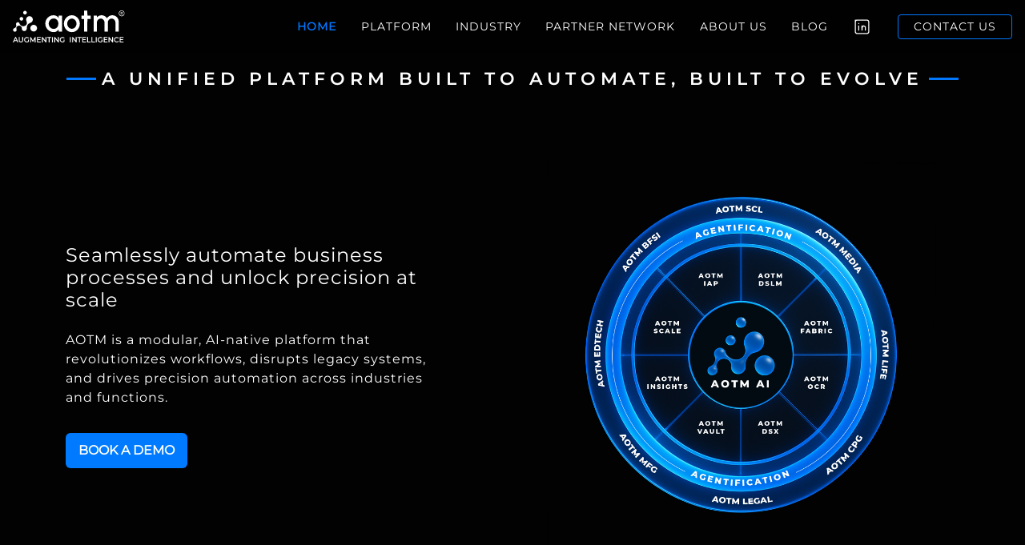

--- FILE ---
content_type: text/html
request_url: https://aotm.ai/?mas_static_content=single-doc-bottom
body_size: 989
content:
<!doctype html><html lang="en"><head><meta charset="utf-8"/><meta name="viewport" content="width=device-width,initial-scale=1,maximum-scale=5"/><meta name="theme-color" content="#000000"/><meta name="description" content="Aotm IDP, Aotm ICP, Aotm OCR, Aotm Studio"/><meta property="og:title" content="Aotm: Amplifying Intelligence"/><meta property="og:description" content="Aotm IDP, Aotm ICP, Aotm OCR, Aotm Studio"/><meta property="og:image" content="https://aotm.ai/static/media/aotmlogoA.af6f158b9798bcc66435.png"/><meta name="robots" content="index, follow"/><link rel="icon" href="/favicon.ico"/><link rel="apple-touch-icon" href="/logo192.png"/><link rel="manifest" href="/manifest.json"/><title>AOTM</title><link rel="preload" as="image" href="/media/herobanner.webp" imagesizes="100vw" imagesrcset="/media/herobanner.webp" fetchpriority="high"/><link rel="preconnect" href="https://fonts.googleapis.com"/><link rel="preconnect" href="https://fonts.gstatic.com" crossorigin/><script async src="https://www.googletagmanager.com/gtag/js?id=G-TMM9LG8953"></script><script>function gtag(){dataLayer.push(arguments)}window.dataLayer=window.dataLayer||[],gtag("js",new Date),gtag("config","G-TMM9LG8953")</script><script>window.addEventListener("DOMContentLoaded",(function(){!function(e,t,n,a){e[a]=e[a]||[],e[a].push({"gtm.start":(new Date).getTime(),event:"gtm.js"});var o=t.getElementsByTagName(n)[0],r=t.createElement(n);r.async=!0,r.src="https://www.googletagmanager.com/gtm.js?id=GTM-P33VXS73",o.parentNode.insertBefore(r,o)}(window,document,"script","dataLayer")}))</script><link rel="preload" as="style" href="https://cdn.jsdelivr.net/npm/bootstrap-icons@1.10.5/font/bootstrap-icons.css"/><link rel="stylesheet" href="https://cdn.jsdelivr.net/npm/bootstrap-icons@1.10.5/font/bootstrap-icons.css" media="all"/><script defer="defer" src="/static/js/main.73586ca3.js"></script><link href="/static/css/main.8e4d2fc4.css" rel="stylesheet"></head><body><noscript><iframe src="https://www.googletagmanager.com/ns.html?id=GTM-P33VXS73" height="0" width="0" style="display:none;visibility:hidden"></iframe></noscript><div id="root"></div></body></html>

--- FILE ---
content_type: text/css
request_url: https://aotm.ai/static/css/main.8e4d2fc4.css
body_size: 565
content:
*,:after,:before{box-sizing:border-box;margin:0;padding:0}html{-webkit-text-size-adjust:100%;font-size:16px;scroll-behavior:smooth}@media (max-width:480px){html{font-size:14px}}body{-webkit-font-smoothing:antialiased;-moz-osx-font-smoothing:grayscale;background-color:#fff;color:#000;font-family:-apple-system,BlinkMacSystemFont,Segoe UI,Roboto,Oxygen,Ubuntu,Cantarell,Open Sans,Helvetica Neue,sans-serif;line-height:1.5;text-rendering:optimizeSpeed}code{background-color:#f5f5f5;border-radius:4px;font-family:Courier New,monospace;font-size:.95rem;padding:2px 4px;word-break:break-word}a,button{cursor:pointer;min-height:4px;min-width:4px;touch-action:manipulation}input,select,textarea{border:1px solid #ccc;font-family:inherit;font-size:16px;line-height:1.5;padding:.5rem}@media (prefers-reduced-motion:reduce){*{animation:none!important;scroll-behavior:auto!important;transition:none!important}}
/*# sourceMappingURL=main.8e4d2fc4.css.map*/

--- FILE ---
content_type: text/css
request_url: https://aotm.ai/static/css/660.26660a61.chunk.css
body_size: 4391
content:
@import url(https://fonts.googleapis.com/css2?family=Urbanist:ital,wght@0,100..900;1,100..900&display=swap);*,:after,:before{box-sizing:border-box;margin:0;padding:0}@font-face{font-family:montaserrat;src:url(/static/media/Montserrat-Regular.cfbf0da06d33097e6d0a.ttf)}@font-face{font-family:montsemibold;src:url(/static/media/Montserrat-SemiBold.38e62f01be69b2e02e29.ttf)}:root{--Bg-primary:#0277ff;--Bg-secondary:#5e83e2;--Bg-teritory:#f7f8fa;--Bg-white:#fff;--Bg-dark:#020202;--text-primary:#fff;--text-secondary:#fff;--text-teritory:#fff;--text-white:#fff;--text-dark:#000;--font-primary:"montaserrat";--fs-primary:0.875rem;--fs-secondary:0.75rem;--fs-teritory:0.625rem}body{background-color:#020202!important;background-color:var(--Bg-dark)!important;font-family:montaserrat!important;font-family:var(--font-primary)!important;letter-spacing:.0625rem!important}.blog-container{max-width:64rem!important}.Dropdown-second .Dropdown-sub-link>a{color:#000;color:var(--text-dark)}.Dropdown-second .Dropdown-sub-link{padding:.4rem 1rem}.hover-link:hover{color:#60a5fa!important;text-decoration:none}.hover-link{color:inherit;text-decoration:none}.Bg-primary{background-color:#0277ff!important;background-color:var(--Bg-primary)!important}.Bg-secondary{background-color:#5e83e2!important;background-color:var(--Bg-secondary)!important}.Bg-teritory{background-color:#f7f8fa!important;background-color:var(--Bg-teritory)!important}.Bg-white{background-color:#fff!important;background-color:var(--Bg-white)!important}.Bg-dark{background-color:#020202!important;background-color:var(--Bg-dark)!important}.Text-primary{color:#fff!important;color:var(--text-primary)!important}.Text-secondary{color:#fff!important;color:var(--text-secondary)!important}.Text-teritory{color:#fff!important;color:var(--text-teritory)!important}.Text-white{color:#fff!important;color:var(--text-white)!important}.Text-dark{color:#000!important;color:var(--text-dark)!important}.Fs-primary{font-size:.875rem!important;font-size:var(--fs-primary)!important}.Fs-secondary{font-size:.75rem!important;font-size:var(--fs-secondary)!important}.Border-primary{border:1px solid #0277ff!important;border:1px solid var(--Bg-primary)!important}.Border-top-primary{border:none!important;border-top:1px solid var(--Bg-primary)!important}.navbar{background-color:#020202cc!important}.btn.Text-dark{color:#000!important;color:var(--text-dark)!important}.header{background-position:50%;background-repeat:no-repeat;background-size:cover;height:70dvh;overflow:hidden;position:relative}.hero-section.header{height:50vh;min-height:23.438rem!important}.hero-section{min-height:100vh;overflow:hidden;position:relative}.radial-bg{background:radial-gradient(ellipse 50% 90%,#0278ff9f 0,#000 70%)}.header img{z-index:-1}.hero-background-image{height:100%;left:0;object-fit:cover;position:absolute;top:0;width:100%;z-index:-1}.carousel-img{max-height:80vh!important}.carousel-item{height:100%!important;min-height:40dvh!important}.carousel-caption{left:auto!important;padding-bottom:4rem!important;right:auto!important}.carousel-caption h1{font-size:3.125rem!important}.carousel-indicators [data-bs-target]{border:2px solid #0000!important;border-radius:50px!important;box-sizing:border-box;height:.625rem!important;margin:0 .4rem!important;padding:0!important;transition:.5s ease!important;width:.625rem!important}.inteligence-card{height:100%!important;min-height:19.375rem!important}.blog-card:before,.inteligence-card:before{background:linear-gradient(180deg,#000,#0000);content:"";height:70%;left:0;mix-blend-mode:luminosity;position:absolute;top:0;width:100%;z-index:1}.hover-card{cursor:pointer;overflow:hidden}.hover-card img{transition:.3s ease}.hover-card:hover img{transform:scale(1.1)}.new-hover-card{overflow:hidden}.new-hover-card img{transition:.3s ease}.new-hover-card:hover img{transform:scale(1.1)}.blog-card{height:20.625rem!important}.blog-card button{white-space:nowrap!important}.carousel-indicators button.active{border-radius:50rem!important;width:2rem!important}.or-divider{align-items:center;color:#fff;color:var(--text-secondary);display:flex;font-family:montsemibold!important;font-size:1.375rem;font-weight:900!important;justify-content:center;white-space:nowrap!important}.or-divider:after,.or-divider:before{background:#0277ff!important;background:var(--Bg-primary)!important;content:"";height:.1875rem;margin:0 .4375rem;width:100%}.or-dividerA:after,.or-dividerA:before{margin:0 2.5rem}.demo-btn{letter-spacing:.3125rem}.features-heading{font-family:montsemibold;letter-spacing:.375rem}.product-card{min-height:17.5rem!important}.product-card,.product-card.dslm-card{border:1px solid #0277ff!important;border:1px solid var(--Bg-primary)!important;height:100%!important}.product-card.dslm-card{min-height:20.625rem!important}.product-card.box-card{min-height:23.75rem!important}.product-card.box-card,.product-card.second-box-card{border:1px solid #0277ff!important;border:1px solid var(--Bg-primary)!important;height:100%!important}.product-card.second-box-card{min-height:17.5rem!important}.product-card.agents-card{min-height:20.625rem!important}.product-card.agents-card,.product-card.edge-cards{border:1px solid #0277ff!important;border:1px solid var(--Bg-primary)!important;height:100%!important}.product-card.edge-cards{min-height:19.375rem!important}@media (max-width:600){.product-card.idp-card{border:1px solid #0277ff!important;border:1px solid var(--Bg-primary)!important;height:100%!important;min-height:200px!important}}.product-card .description{line-height:1.4375rem}.acc-list{font-size:1.25rem;list-style:circle!important}.horizontal-scroller{overflow:hidden;position:relative;white-space:nowrap}.horizontal-scroller:after,.horizontal-scroller:before{content:"";height:100%;position:absolute;top:0;width:6.25rem;z-index:2}.horizontal-scroller:before{left:0}.horizontal-scroller:after{right:0}.horizontal-scroller:hover .horizontal-track{animation-play-state:paused}.horizontal-track{animation:slideA 30s linear infinite;display:inline-flex}.horizontal-track.horizontal-trackA{animation:slideB 30s linear infinite}.track-box{border:2px solid #0277ff!important;border:2px solid var(--Bg-primary)!important;color:#fff;color:var(--text-white);margin:0 .5rem;padding:1.5rem 5rem!important}.track-box .scroll-text{padding:.7rem 2rem!important;white-space:nowrap}.solution-card{cursor:pointer}.blog-search.form-control,.solution-card{border:2px solid #0277ff!important;border:2px solid var(--Bg-primary)!important}.blog-search.form-control{background-color:initial!important;background:url(/static/media/searchicon.3af448d7e979880e1219.svg) no-repeat 100%!important;background-position-x:98%!important;color:#fff!important;color:var(--text-white)!important;padding-right:.625rem!important}.blog-search::-webkit-search-cancel-button{display:none}.blog-search::placeholder{color:#ffffff8c!important}.form-control{background-color:#0277ff!important;background-color:var(--Bg-primary)!important}.form-control,.form-control-blog{border:1px solid #0277ff!important;border:1px solid var(--Bg-primary)!important;color:#fff!important;color:var(--text-white)!important;padding:.5rem!important;resize:none!important}.form-control-blog{background-color:#0000004d!important}.form-control::placeholder{color:#ffffff8c!important}.Form-control.form-control{background-color:#020202!important;background-color:var(--Bg-dark)!important;border:2px solid #0277ff!important;border:2px solid var(--Bg-primary)!important;padding:.7rem!important}.form-control.form-control::placeholder{color:#fff!important;color:var(--text-white)!important}.hover-btn{background:linear-gradient(90deg,#0277ff 50%,#000 0)!important;background:linear-gradient(to right,var(--Bg-primary) 50%,#000 50%)!important;background-position:100% 100%!important;background-size:200% 100%!important;transition:all .5s ease-out!important}.hover-btn:hover{background-position:0 100%!important}.hover-btn.nav-link a:hover{color:#fff!important;color:var(--text-white)!important}.nav-link a.active{color:#0277ff!important;color:var(--Bg-primary)!important;font-weight:600}.nav-link a:hover svg path[stroke]{stroke:#0277ff;stroke:var(--Bg-primary)}.nav-link a:hover svg.twitter path[fill]{fill:#0277ff;fill:var(--Bg-primary)}@keyframes slideA{0%{transform:translateX(0)}to{transform:translateX(-100%)}}@keyframes slideB{0%{transform:translateX(-100%)}to{transform:translateX(0)}}.accordion{--bs-accordion-bg:#0000!important;--bs-accordion-color:var(--text-white)!important;--bs-accordion-border-color:#0000!important}.accordion-button:focus{box-shadow:none!important}.accordion-button:after{margin-left:1rem!important}.faq-section .accordion-button:after,.faq-section .accordion-button:not(.collapsed):after{background-image:url(/static/media/plusIcon.cb23b2fd70ef78d51dcc.svg)!important}.offcanvas .accordion-button:after,.offcanvas .accordion-button:not(.collapsed):after{background-image:url(/static/media/downarrowicon.0dd382beed21a8c5f305.svg)!important}.offcanvas .accordion-button:after{background-position:50%!important;background-size:.8rem!important;height:.8rem!important;margin-left:1rem!important;width:.8rem!important}.offcanvas .nosubnavs.accordion-item .accordion-button:after{background-image:none!important}.accordion-button{color:#fff!important;color:var(--text-white)!important}.accordion-button,.learnmore-btn{background-color:initial!important}.learnmore-btn{border:1px solid #0277ff!important;border:1px solid var(--Bg-primary)!important}.learnmore-btn:hover{background-color:#0277ff!important;background-color:var(--Bg-primary)!important}.nav-links>ul{align-items:center;display:flex;justify-content:center;list-style:none}.nav-link{position:relative!important}.nav-link>a{align-items:center;display:flex;justify-content:space-between;padding:0 .7rem;text-decoration:none!important}.Dropdown{background-color:#fff;background-color:var(--Bg-white);border-radius:.5rem!important;left:0;min-width:12.5rem;opacity:0;padding:1rem .5rem;pointer-events:none;position:absolute;top:100%;transform:translateY(.625rem);transition:.5s;z-index:999}.Dropdown.mega{min-width:24rem}.Dropdown ul{border-radius:1rem!important;position:relative}.Dropdown-link>a{align-items:center;color:#000!important;color:var(--text-dark)!important;display:flex;padding:.4rem 1rem;text-decoration:none!important;transition:.3s}.Dropdown-link:hover>a{font-weight:600}.Dropdown-link:not(:nth-last-child(2)){border-bottom:1px solid var(--clr-light)}.Dropdown-link i{transform:rotate(-90deg)}.arrow{left:1.25rem!important;position:absolute;top:-1.75rem}.Dropdown-link{position:relative}.Dropdown-link:hover>.Dropdown,.nav-link:hover>.Dropdown{opacity:1!important;pointer-events:auto!important;transform:translate(0)!important}.nav-link:hover>a{color:#0277ff!important;color:var(--Bg-primary)!important;font-weight:600}.navLink:hover>a{color:#000!important;color:var(--text-dark)!important}.navLink:hover>a svg path{fill:#0277ff;fill:var(--Bg-primary)}.offcanvas{background-color:#020202!important;background-color:var(--Bg-dark)!important;color:#fff!important;color:var(--text-white)!important}.accuracy-list li:before{background-color:#020202;background-color:var(--Bg-dark);border:2px solid #0277ff;border:2px solid var(--Bg-primary);border-radius:50%;content:"";height:.9rem;left:.625rem;position:absolute;top:50%;transform:translateY(-50%);width:.9rem}.accuracy-list li{list-style:none!important;position:relative}.agent-card{height:100%!important;min-height:18.75rem}.contact-form-container{height:100%!important;min-height:28vh}h1.sliding-text{font-size:1.25rem!important}.process-nav{border:1px solid #0732f4!important}.navbar-nav .nav-item:not(:last-child){border-right:1px solid #0732f4}.process-table{border-collapse:collapse;table-layout:fixed;width:100%}.process-table td{word-wrap:break-word;background-color:#000;border:none;border:1px solid #0732f4!important;color:#fff;cursor:pointer;font-weight:500;padding:.625rem;position:relative;vertical-align:middle;white-space:normal}.process-table td:not(:last-child):after{bottom:0;content:"";position:absolute;right:0;top:0;width:.125rem}.process-table .active-cell{background-color:#002eff!important;font-weight:700}.process-table .active-cell,.process-table .remaining-cell{color:#fff!important;font-size:1.25rem;text-transform:capitalize}.process-table .remaining-cell{background-color:#000!important}.custom-button{border:2px solid #fff;border-radius:50px;font-size:1.1875rem;height:3.25rem}input[type=number]::-webkit-inner-spin-button,input[type=number]::-webkit-outer-spin-button{-webkit-appearance:none;appearance:none;margin:0}.bg-footer{background-color:#002ce6}.link-hover:hover{color:#60a5fa!important}@media only screen and (max-width:768px){.or-divider:after,.or-divider:before{background:none!important;content:"";margin:0!important}.or-divider{display:block;white-space:wrap!important}.carousel-caption h1{font-size:1.875rem!important}.hero-section.header{align-items:center;display:flex;height:100%;min-height:30vh;padding:2rem .5rem}.header{height:calc(100vh - 65px)}.carousel-inner{align-items:center;display:inline-flex}.carousel-inner .carousel-herosection{height:70vh!important}}@media only screen and (min-width:768px){.or-divider{display:block;white-space:wrap!important}.or-dividerA:after,.or-dividerA:before{margin:0}}@media only screen and (min-width:992px){.carousel-caption h1{font-size:1.875rem!important}.or-divider{display:flex;white-space:nowrap!important}.or-dividerA:after,.or-dividerA:before{margin:0 2.5rem}.nav-link>a{padding:0 .1rem}}.demo-button{background-color:#007bff;border:none;border-radius:.375rem;color:#000;cursor:pointer;font-weight:600;margin-top:1rem;padding:.625rem 1rem;transition:all .3s ease-in-out}.demo-button:hover{background-color:#0056b3;color:#fff;transform:scale(1.05)}@media only screen and (min-width:1200px){.carousel-caption h1{font-size:2.188rem!important}.nav-link>a{padding:0 .7rem}}@media only screen and (min-width:1400px){.carousel-caption h1{font-size:3.125rem!important}}@media only screen and (min-width:1600px){.container{max-width:90rem!important}}.blog-card-hover{transition:transform .3s ease,box-shadow .3s ease}.blog-card-hover:hover{border-radius:16px;box-shadow:0 .75rem 1.25rem #0000004d;transform:scale(1.03)}.blog-detail-wrapper{color:#ccc!important;position:relative;z-index:5}@media (max-width:576px){body{font-size:.875rem;line-height:1.4;overflow-x:hidden}.h1,h1{font-size:1.5rem!important}.h2,h2{font-size:1.25rem!important}.h3,h3{font-size:1rem!important}p{font-size:.95rem;margin-bottom:.75rem}.container,.container-fluid{padding-left:1rem!important;padding-right:1rem!important}.hero-section{min-height:50vh!important;padding:2rem 1rem!important;text-align:center}.hero-section .hero-title,.hero-section h1{font-size:1.25rem!important;line-height:1.3}.btn{font-size:.875rem;padding:.5rem 1rem}}.paragraph-text{font-size:1.0625rem!important;font-weight:400!important}.p-bold{font-weight:700!important}.blogContainer{max-width:65rem!important}.form-content{background-color:rgba(249,251,253,.137);display:flex;flex-direction:column;font-size:1.0625rem;padding:2rem}.form-button{background-color:#2492c3;border:none;border-radius:.375rem;color:#fff;cursor:pointer;font-size:1.0625rem;font-weight:600;padding:.8125rem 1.25rem}.custom-accordion .accordion-button:after{display:none!important}.custom-accordion .accordion-button,.custom-accordion .accordion-button:not(.collapsed){background-color:initial!important;box-shadow:none!important}.hover-bounce:hover{animation:bounceUpDown .6s ease-in-out}@keyframes bounceUpDown{0%{transform:translateY(0)}30%{transform:translateY(-10px)}50%{transform:translateY(0)}70%{transform:translateY(-6px)}to{transform:translateY(0)}}.datatex-logo-placement{align-items:center;background-color:#fff;border-radius:.5rem;display:flex;height:3.75rem;justify-content:center;left:2.5rem;margin-top:.5rem;padding:.625rem;position:absolute;top:5.375rem;width:5.625rem}@media (min-width:1024px){.datatex-logo-placement{height:5rem;width:7.5rem}}.custom-dark-modal{background-color:#000;border-radius:.75rem;padding:1.25rem}.custom-dark-modal .modal-body{color:#fff}.custom-dark-modal .modal-title{color:#fff;font-weight:700}.btn-close-white{filter:invert(1)}.modal .show{padding:0!important}@media (min-width:992px){.footer-class{padding-left:calc(25% - 5px)!important}}.partners-content-wrapper{margin-left:auto;margin-right:auto;width:90%}@media (max-width:992px){.partners-content-wrapper{margin-left:auto;margin-right:auto;width:90%}}@media (max-width:768px){.mobile-tight-text{letter-spacing:-.0125rem;word-spacing:-.0625rem}.paragraph-mobile-width{margin:0 auto;width:90%}}.banking-card{min-height:13.125rem!important}.finance-card{min-height:13.75rem!important}.insurance-card,.manufacturing-card{min-height:11.875rem!important}.media-card{min-height:15.625rem!important}.healthcare-card,.legal-card,.retail-card,.supply-card{min-height:12.5rem!important}.modal-dialog.modal-right{display:flex;flex-direction:column;height:100vh;margin:0;position:fixed;right:0;top:0}.modal-content{display:flex;flex-direction:column;height:100%}.modal-body{flex:1 1;overflow-y:auto}@media (max-width:768px){.modal-dialog.modal-right{height:auto;left:0;margin-left:auto;margin-right:auto;max-height:90vh;max-width:90vw;position:fixed;width:90%}.modal-content{max-height:90vh}.modal-body{overflow-y:auto}}.carousel-arrow{background:none;border:none;color:#fff;cursor:pointer;font-size:2.5rem;position:absolute;top:50%;transform:translateY(-50%);transition:all .3s ease;z-index:10}.carousel-control-prev{left:-50px!important;padding:0!important;width:5%!important}.carousel-control-next{padding:0!important;right:-50px!important;width:5%!important}@media (max-width:1040px){.carousel-control-prev{left:0!important}.carousel-control-next{right:0!important}}@media (max-width:990px){.carousel-control-prev{left:-40px!important}.carousel-control-next{right:-40px!important}}@media (max-width:840px){.carousel-control-prev{left:5px!important}.carousel-control-next{right:5px!important}}@media (max-width:768px){.carousel-control-prev{left:-40px!important}.carousel-control-next{right:-40px!important}}@media (max-width:650px){.carousel-control-prev{left:10px!important}.carousel-control-next{right:10px!important}}.carousel-arrow.left-arrow{left:-3.125rem}.carousel-arrow.right-arrow{right:-3.125rem}.carousel-arrow:hover{color:#0d6efd}@media (max-width:768px){.carousel-arrow.left-arrow{font-size:2rem;left:.625rem}.carousel-arrow.right-arrow{font-size:2rem;right:.625rem}.clientSlide{min-height:16.875rem}}.industry-card-img{max-height:16rem!important;min-height:16rem!important}
/*# sourceMappingURL=660.26660a61.chunk.css.map*/

--- FILE ---
content_type: text/javascript
request_url: https://aotm.ai/static/js/926.133c47d0.chunk.js
body_size: 79582
content:
"use strict";(self.webpackChunkaotmweb=self.webpackChunkaotmweb||[]).push([[926],{2658:(e,t,n)=>{n.d(t,{A:()=>x});var a=n(5043),i=n(3519),s=n(1072),o=n(9853),r=n(8602),l=n(4282),c=n(7417),d=n(3892),m=n(9722),h=n(722),u=n(6031),p=n(2134),g=n(579);const x=()=>{const[e,t]=(0,a.useState)(!1),[n,x]=(0,a.useState)(null),[f,y]=(0,a.useState)(""),A=(0,a.useRef)(),j=async()=>{if(A.current){A.current.reset();const e=await A.current.executeAsync();return y(e),e}return null},{values:b,errors:w,handleChange:v,handleSubmit:I,touched:T,resetForm:k}=(0,d.Wx)({initialValues:{name:"",email:"",company_name:"",phone_number:"",job_title:"",message:""},validationSchema:u.q,onSubmit:async e=>{try{const a=await j();if(!a)throw new Error("Could not generate reCAPTCHA token");const i={name:e.name,email:e.email,company_name:e.company_name,phone_number:e.phone_number,job_title:e.job_title,message:e.message,"g-recaptcha-response":a};console.log("Submitting form data:",i),t(!0);const s=await m.A.post("https://iap-api.aotm.ai/contact-us",JSON.stringify(i)),o=null===s||void 0===s?void 0:s.data;var n;if(!o.status)throw new Error(null!==(n=o.msg)&&void 0!==n?n:"Something went wrong");x(o),t(!1),k()}catch(a){t(!1),x({status:!1,msg:a.message||"Something went wrong. Please try again."})}}});return(0,a.useEffect)((()=>{j()}),[]),(0,g.jsx)("main",{children:(0,g.jsxs)(i.A,{className:"Bg-dark border-primary contact-form-container mb-5",children:[(0,g.jsxs)(s.A,{className:"py-4",children:[(0,g.jsx)("h2",{className:"d-flex justify-content-center text-white pb-3",children:"Talk To an Automation Expert"}),!(null!==n&&void 0!==n&&n.status)&&(0,g.jsx)(o.A,{onSubmit:I,autoComplete:"off",children:(0,g.jsxs)(s.A,{children:[(0,g.jsxs)(r.A,{lg:6,children:[(0,g.jsxs)(o.A.Group,{className:"mb-2",children:[(0,g.jsx)(o.A.Control,{type:"text",name:"name",placeholder:"Name",value:b.name,onChange:v,isInvalid:T.name&&w.name,className:"bg-black text-white border-primary ps-3",style:{height:"3.125rem",opacity:.8}}),(0,g.jsx)(o.A.Control.Feedback,{type:"invalid",children:w.name})]}),(0,g.jsxs)(o.A.Group,{className:"mb-2",children:[(0,g.jsx)(o.A.Control,{type:"email",name:"email",placeholder:"E-Mail",value:b.email,onChange:v,isInvalid:T.email&&w.email,className:"bg-black text-white border-primary ps-3",style:{height:"3.125rem",opacity:.8}}),(0,g.jsx)(o.A.Control.Feedback,{type:"invalid",children:w.email})]}),(0,g.jsxs)(o.A.Group,{className:"mb-2",children:[(0,g.jsx)(o.A.Control,{type:"text",name:"company_name",placeholder:"Company name",value:b.company_name,onChange:v,isInvalid:T.company_name&&w.company_name,className:"bg-black text-white border-primary ps-3",style:{height:"3.125rem",opacity:.8}}),(0,g.jsx)(o.A.Control.Feedback,{type:"invalid",children:w.company_name})]}),(0,g.jsxs)(o.A.Group,{className:"mb-2",children:[(0,g.jsx)(o.A.Control,{type:"number",name:"phone_number",placeholder:"Phone number",value:b.phone_number,onChange:v,isInvalid:T.phone_number&&w.phone_number,className:"bg-black text-white border-primary ps-3",style:{height:"3.125rem",opacity:.8}}),(0,g.jsx)(o.A.Control.Feedback,{type:"invalid",children:w.phone_number})]}),(0,g.jsxs)(o.A.Group,{className:"mb-2",children:[(0,g.jsx)(o.A.Control,{type:"text",name:"job_title",placeholder:"Job title",value:b.job_title,onChange:v,isInvalid:T.job_title&&w.job_title,className:"bg-black text-white border-primary ps-3",style:{height:"3.125rem",opacity:.8}}),(0,g.jsx)(o.A.Control.Feedback,{type:"invalid",children:w.job_title})]})]}),(0,g.jsx)(r.A,{lg:6,children:(0,g.jsxs)(o.A.Group,{className:"mb-2",children:[(0,g.jsx)(o.A.Control,{as:"textarea",name:"message",placeholder:"Let us know your query",rows:11,value:b.message,onChange:v,isInvalid:T.message&&w.message,className:"bg-black text-white border-primary ps-3",style:{opacity:.8}}),(0,g.jsx)(o.A.Control.Feedback,{type:"invalid",children:w.message})]})}),(0,g.jsxs)("h5",{className:"justify-content-center text-white text-center mt-3",children:["By submitting this form, you agree to receive marketing communications from AOTM.",(0,g.jsx)("br",{}),"For more information, please see our"," ",(0,g.jsx)("span",{children:(0,g.jsx)(p.k2,{className:"text-white text-decoration-none",to:"/privacy-policy",children:"privacy policy"})}),(0,g.jsx)("br",{}),(0,g.jsx)("br",{}),(0,g.jsxs)("small",{className:"d-block mt-2",style:{fontSize:"0.5rem"},children:["This site is protected by reCAPTCHA and the Google"," ",(0,g.jsx)("a",{className:"text-decoration-none",href:"https://policies.google.com/privacy",target:"_blank",rel:"noopener noreferrer",children:"Privacy Policy"})," ","and"," ",(0,g.jsx)("a",{className:"text-decoration-none",href:"https://policies.google.com/terms",target:"_blank",rel:"noopener noreferrer",children:"Terms of Service"})," ","apply."]})]}),(0,g.jsx)(r.A,{xl:12,className:"d-flex justify-content-center w-100 pt-3",children:(0,g.jsx)(l.A,{className:"Bg-dark submit rounded-0 hover-btn py-2 text-white w-auto ps-5 pe-5",type:"submit",disabled:e,children:e?(0,g.jsx)(c.A,{size:"sm"}):"SEND"})})]})}),n&&(0,g.jsx)(s.A,{className:"text-center align-items-center h-100",children:(0,g.jsx)(r.A,{lg:12,children:(0,g.jsx)("h3",{className:n.status?"text-white":"text-danger",children:n.status?"Thanks for being awesome! We've received your message and will get back to you shortly":n.msg||"Something went wrong. Please try again."})})})]}),(0,g.jsx)(h.A,{sitekey:"6LeTBJAqAAAAAFKSRSTybInlnRZOd5-x6JZzBnYt",size:"invisible",onChange:e=>{y(e)},ref:A,className:"invisible position-absolute z-n1"})]})})}},7363:(e,t,n)=>{n.r(t),n.d(t,{default:()=>y});var a=n(5043),i=n(1072),s=n(8602),o=n(540),r=n(3519),l=n(2134),c=n(1946),d=n(3546),m=n(579);const h=e=>{let{slides:t,currentSlide:n,setCurrentSlide:i}=e;const s={hidden:{opacity:0,y:20},reveal:{opacity:1,y:0,transition:{duration:.9}}};(0,a.useEffect)((()=>{const e=t[n],a=.3+.05*e.length+.5+2;const s=setTimeout((()=>{i((e=>(e+1)%t.length))}),1e3*a);return()=>clearTimeout(s)}),[n]);return(0,m.jsx)("div",{className:"relative w-100",children:(0,m.jsx)(d.N,{mode:"wait",children:(0,m.jsx)(c.P.div,{initial:"hidden",animate:"reveal",exit:"hidden",variants:{hidden:{opacity:0},reveal:{opacity:1,transition:{delayChildren:0,staggerChildren:.044}}},className:"text-center font-bold text-white break-words carousel-text",style:{lineHeight:1.2,fontWeight:500,textAlign:"left"},children:(e=>{const t="Self Service | Confidential AI | Decision Intelligence",n=e.includes(t)?e.split(t):[e];return n.map(((e,i)=>(0,m.jsxs)(a.Fragment,{children:[e.split("").map(((e,t)=>(0,m.jsx)(c.P.h1,{variants:s,style:{display:" "===e?"inline-block":"inline"},className:"text-center text-capitalize sliding-text",children:" "===e?"\xa0":e},"".concat(e,"-").concat(t)))),i<n.length-1&&(0,m.jsx)(c.P.h3,{className:"text-capitalize",style:{display:"block"},variants:s,children:t})]},i)))})(t[n])},n)})})};var u=n(8812),p=n(933),g=n(1591);const x=["Intelligent Automation Platform driving AI Powered transformation across industries Self Service | Confidential AI | Decision Intelligence ","HumanAIzing Intelligence: harnessing the synergy of technology and people","Drive Scale through Agentification"],f={leadership:{text:"Redefining the Future of Intelligent Automation"},platforms:{text:"AOTM Ecosystem: Intelligence at the Core of Automation",description:"The AOTM Platform is your gateway to smarter, faster, and more adaptive automation. Powered by a modular ecosystem of specialized AI agents, it seamlessly integrates into your workflows, delivering precision, scalability, and real-time intelligence."},solutions:{text:"Tailored AI Solutions for Every Challenge",description:"Explore how AOTM\u2019s intelligent ecosystem delivers scalable, precision-driven solutions across industries and functions."},partners:{text:"AOTM\u2019s Innovation Driven Partnership",description:" Join hands with AOTM, the next-gen AI-powered Intelligent platform "},blogs:{text:"Insights and Innovations: The AOTM Blog",description:"Explore the latest trends, breakthroughs, and real-world applications in intelligent automation and AI-driven solutions."},privacy:{text:"Privacy Policy"},TermsCondition:{text:"Terms & Condition"},contact:{text:"Connect with us"},idp:{text:"AOTM IDP: A Platform for Transforming your Core Business Processes",description:"Extract and process any unstructured or semi-structured documents with AOTM based on Artificial Intelligence (AI), Machine Learning (ML), Deep Learning, Natural Language Processing (NLP), adaptive OCR with Human in the Loop (HITL)."},products:{ocr:{text:"AOTM OCR: AI-Powered OCR Engine for the Most Challenging Documents",description:"Context-Aware | Multilingual | Scalable | Secure."},icp:{text:"AOTM ICP: Transform Documents into Digital Assets with AOTM\u2019s Intelligent Engine",description:"Automates Content Extraction, Segmentation, and Multi-channel Transformation."},aotmstudio:{text:"AOTM Studio: AI-Powered Data Annotation & Management",description:"Unlock the full potential of your data with an intelligent, automation-driven platform designed for seamless dataset handling."},aotmedge:{text:"AOTM FABRIC: The Intelligent Engine Behind Your AI Lifecycle "},aotmgpt:{text:"AOTM GPT: The Future of Information at Your Fingertips",description:"Revolutionizing How You Access, Analyze, and Create."},aotmdslm:{text:"AOTM DSLM: AI That Understands Your Industry",description:"Custom-Trained Language Models for Domain Precision."},aotmbox:{text:"AOTM BOX: Unlock the Power of Privacy-Preserving Data",description:"Scalable Synthetic Data, Reinvented for Security. "},aotmagents:{text:"AOTM AGENTS: Intelligent Agents That Work for You",description:" Automate | Delegate | Accelerate."},aotmpackx:{text:"AOTM PACKX: Intelligent Artwork Lifecycle Automation"},aotmdsx:{text:"AOTM DSX: Design Smart. Scale Fast. Stay Compliant."},datetexPage:{text:'<a href="https://aotm.ai/" class="text-white text-decoration-none link-hover" target="_blank" rel="noopener noreferrer">AOTM</a> & NOW: Transforming the Textile Industry with AI-Powered Automation ',img:p.T.DatatexIcon},aotmiap:{text:"AOTM IAP: Intelligent Automation Platform for AI-driven Business Transformation",description:"Design and orchestrate automated business processes visually. Configure rules, integrate AI models, and publish deployments directly."},aotmscale:{text:"AOTM SCALE: AI That Understands Your Industry",description:"Custom-Trained Language Models for Domain Precision."},aotmproofx:{text:"AOTM PROOFX: The Text & Visual Verification Engine"},aotmvault:{text:"AOTM VAULT: Secure. Compliant. Intelligent."},aotmivs:{text:"AOTM IVS: Image Vision Server \u2014 Super-resolution, restoration, detection & more"}}},y=e=>{var t,n,c,d,p,y;let{page:A,onClick:j,handleDemoClick:b}=e;const[w,v]=(0,a.useState)(!1),[I,T]=(0,a.useState)(0),{pathname:k}=(0,l.zy)(),N=k.split("/")[1]||"home",M="home"===A,C="partners"===A,O=["ocr","icp","aotmstudio","aotmgpt","aotmedge","aotmdslm","aotmbox","aotmagents","aotmpackx","aotmdsx","aotmiap","aotmscale","aotmproofx","aotmvault","aotmivs"].includes(A),D="blogsDetails"===A,S="datetexPage"===A,P=f.products[A]||{};return(0,a.useEffect)((()=>{"requestIdleCallback"in window?requestIdleCallback((()=>v(!0))):setTimeout((()=>v(!0)),200)}),[]),(0,m.jsxs)(m.Fragment,{children:[(0,m.jsx)(g.m,{children:(0,m.jsx)("link",{rel:"preload",as:"image",href:"/media/herobanner.webp",fetchpriority:"high"})}),(0,m.jsxs)("header",{className:"header ".concat(M?"":"hero-section"),"aria-label":N,children:[(0,m.jsx)("img",{src:"/media/herobanner.webp",alt:"Hero Background",loading:"eager",fetchpriority:"high",width:"1920",height:"1080",style:{position:"absolute",top:0,left:0,width:"100%",height:"100%",objectFit:"cover",zIndex:-1}}),S&&P.img&&(0,m.jsx)("div",{className:"datatex-logo-placement",children:(0,m.jsx)("img",{src:P.img,alt:"logo",style:{maxWidth:"100%",maxHeight:"100%",objectFit:"contain"},fetchpriority:"high"})}),w&&(0,m.jsx)(r.A,{className:"h-100 px-lg-5",children:(0,m.jsx)(i.A,{className:"h-100 align-items-center px-lg-5",children:(0,m.jsxs)(s.A,{lg:12,children:[M&&(0,m.jsx)("div",{className:"text-center text-white",children:(0,m.jsx)(o.A,{activeIndex:I,onSelect:e=>{T(e)},slide:!1,controls:!1,interval:8e3,children:x.map(((e,t)=>(0,m.jsx)(o.A.Item,{className:"text-center w-100 h-100 d-flex justify-content-center align-items-center carousel-herosection",children:(0,m.jsx)(o.A.Caption,{className:"h-100 pt-5 d-flex justify-content-center align-items-center",children:(0,m.jsx)(a.Suspense,{fallback:null,children:(0,m.jsx)(h,{slides:x,currentSlide:I,setCurrentSlide:T})})})},t)))})}),!M&&"products"!==A&&!O&&(0,m.jsx)(i.A,{children:(0,m.jsx)(s.A,{lg:10,className:"mx-auto",children:(0,m.jsxs)("div",{className:"text-center text-white",children:[(0,m.jsx)("h1",{className:"mb-3",children:null===(t=f[A])||void 0===t?void 0:t.text}),(0,m.jsx)("p",{children:null===(n=f[A])||void 0===n?void 0:n.description}),"idp"===A&&(0,m.jsx)(u.s,{onClickScrollToContact:j,handleDemoClick:b})]})})}),O&&(0,m.jsx)(i.A,{children:(0,m.jsx)(s.A,{lg:10,className:"mx-auto",children:(0,m.jsxs)("div",{className:"d-flex flex-column align-items-center justify-content-between gap-4",children:[(0,m.jsxs)("div",{className:"text-center text-white",children:[(0,m.jsx)("h1",{className:"mb-3",children:P.text}),(0,m.jsx)("p",{className:"h6",children:P.description})]}),(0,m.jsx)(u.s,{onClickScrollToContact:j,handleDemoClick:b})]})})}),S&&(0,m.jsx)(i.A,{children:(0,m.jsx)(s.A,{lg:10,className:"mx-auto",children:(0,m.jsx)("div",{className:"d-flex flex-column align-items-center justify-content-between gap-4",children:(0,m.jsxs)("div",{className:"text-center text-white",children:[(0,m.jsx)("h1",{className:"mb-3",dangerouslySetInnerHTML:{__html:P.text}}),(0,m.jsx)("p",{className:"h5",children:P.description})]})})})}),C&&(0,m.jsx)(i.A,{children:(0,m.jsx)(s.A,{lg:10,className:"mx-auto",children:(0,m.jsxs)("div",{className:"d-flex flex-column align-items-center justify-content-between gap-2",children:[(0,m.jsxs)("div",{className:"text-center text-white",children:[(0,m.jsx)("h1",{className:"mb-3",children:null===(c=f.products[A])||void 0===c?void 0:c.text}),(0,m.jsx)("p",{className:"h5",children:null===(d=f.products[A])||void 0===d?void 0:d.description})]}),(0,m.jsx)(s.A,{children:(0,m.jsx)("button",{className:"form-control  mt-2 demo-button",onClick:j,children:"BECOME A PARTNER"})})]})})}),D&&(0,m.jsx)(i.A,{children:(0,m.jsx)(s.A,{lg:10,className:"mx-auto",children:(0,m.jsx)("div",{className:"d-flex flex-column align-items-center justify-content-between gap-4",children:(0,m.jsxs)("div",{className:"text-center text-white",children:[(0,m.jsx)("h1",{className:"mb-3",children:null===(p=f.products[A])||void 0===p?void 0:p.text}),(0,m.jsx)("p",{className:"h5",children:null===(y=f.products[A])||void 0===y?void 0:y.description})]})})})})]})})})]})]})}},9312:(e,t,n)=>{n.r(t),n.d(t,{default:()=>x});var a=n(5043),i=n(3519),s=n(1072),o=n(9853),r=n(8602),l=n(4282),c=n(7417),d=n(3892),m=n(9722),h=n(722),u=n(6031),p=n(2134),g=n(579);const x=e=>{let{isIndustry:t=!1}=e;const[n,x]=(0,a.useState)(!1),[f,y]=(0,a.useState)(null),[A,j]=(0,a.useState)(""),b=(0,a.useRef)(),w=async()=>{if(b.current){b.current.reset();const e=await b.current.executeAsync();return j(e),e}return null},{values:v,errors:I,handleChange:T,handleSubmit:k,touched:N,resetForm:M}=(0,d.Wx)({initialValues:{name:"",email:"",company_name:"",phone_number:"",job_title:"",message:""},validationSchema:u.q,onSubmit:async e=>{try{const n=await w();if(!n)throw new Error("Could not generate reCAPTCHA token");const a={name:e.name,email:e.email,company_name:e.company_name,phone_number:e.phone_number,job_title:e.job_title,message:e.message,"g-recaptcha-response":n};console.log("Submitting form data:",a),x(!0);const i=await m.A.post("https://iap-api.aotm.ai/contact-us",JSON.stringify(a)),s=null===i||void 0===i?void 0:i.data;var t;if(!s.status)throw new Error(null!==(t=s.msg)&&void 0!==t?t:"Something went wrong");y(s),x(!1),M()}catch(n){x(!1),y({status:!1,msg:n.message||"Something went wrong. Please try again."})}}});return(0,a.useEffect)((()=>{w()}),[]),(0,g.jsx)("main",{children:(0,g.jsxs)(i.A,{className:"Bg-dark border-primary contact-form-container mb-5",children:[(0,g.jsxs)(s.A,{className:"py-4",children:[(0,g.jsx)("div",{children:!t&&(0,g.jsx)("h4",{className:"d-flex justify-content-center text-white pb-3",children:"Talk To an Automation Expert"})}),(0,g.jsxs)("div",{style:{width:"90%",marginRight:"auto",marginLeft:"auto"},children:[!(null!==f&&void 0!==f&&f.status)&&(0,g.jsxs)(o.A,{onSubmit:k,autoComplete:"off",children:[(0,g.jsx)(s.A,{children:(0,g.jsxs)(r.A,{lg:12,children:[(0,g.jsxs)(o.A.Group,{className:"mb-2",children:[(0,g.jsx)(o.A.Control,{type:"text",name:"name",placeholder:"Name",value:v.name,onChange:T,isInvalid:N.name&&I.name,className:"bg-black text-white border-primary ps-3",style:{height:"3.125rem",opacity:.8}}),(0,g.jsx)(o.A.Control.Feedback,{type:"invalid",children:I.name})]}),(0,g.jsxs)(o.A.Group,{className:"mb-2",children:[(0,g.jsx)(o.A.Control,{type:"email",name:"email",placeholder:"E-Mail",value:v.email,onChange:T,isInvalid:N.email&&I.email,className:"bg-black text-white border-primary ps-3",style:{height:"3.125rem",opacity:.8}}),(0,g.jsx)(o.A.Control.Feedback,{type:"invalid",children:I.email})]}),(0,g.jsxs)(o.A.Group,{className:"mb-2",children:[(0,g.jsx)(o.A.Control,{type:"text",name:"company_name",placeholder:"Company name",value:v.company_name,onChange:T,isInvalid:N.company_name&&I.company_name,className:"bg-black text-white border-primary ps-3",style:{height:"3.125rem",opacity:.8}}),(0,g.jsx)(o.A.Control.Feedback,{type:"invalid",children:I.company_name})]}),(0,g.jsxs)(o.A.Group,{className:"mb-2",children:[(0,g.jsx)(o.A.Control,{type:"number",name:"phone_number",placeholder:"Phone number",value:v.phone_number,onChange:T,isInvalid:N.phone_number&&I.phone_number,className:"bg-black text-white border-primary ps-3",style:{height:"3.125rem",opacity:.8}}),(0,g.jsx)(o.A.Control.Feedback,{type:"invalid",children:I.phone_number})]}),(0,g.jsxs)(o.A.Group,{className:"mb-2",children:[(0,g.jsx)(o.A.Control,{type:"text",name:"job_title",placeholder:"Job title",value:v.job_title,onChange:T,isInvalid:N.job_title&&I.job_title,className:"bg-black text-white border-primary ps-3",style:{height:"3.125rem",opacity:.8}}),(0,g.jsx)(o.A.Control.Feedback,{type:"invalid",children:I.job_title})]})]})}),(0,g.jsx)(s.A,{children:(0,g.jsx)(r.A,{lg:12,children:(0,g.jsxs)(o.A.Group,{className:"mb-2",children:[(0,g.jsx)(o.A.Control,{as:"textarea",name:"message",placeholder:"Let us know your query",rows:11,value:v.message,onChange:T,isInvalid:N.message&&I.message,className:"bg-black text-white border-primary ps-3",style:{opacity:.8}}),(0,g.jsx)(o.A.Control.Feedback,{type:"invalid",children:I.message})]})})}),(0,g.jsxs)("p",{className:"justify-content-center text-white text-center mt-3",style:{fontSize:"0.75rem"},children:["By submitting this form, you agree to receive marketing communications from AOTM.",(0,g.jsx)("br",{}),"For more information, please see our"," ",(0,g.jsx)("span",{children:(0,g.jsx)(p.k2,{className:"text-white text-decoration-none",to:"/privacy-policy",children:"privacy policy"})}),(0,g.jsx)("br",{}),(0,g.jsx)("br",{}),(0,g.jsxs)("small",{className:"d-block mt-2",style:{fontSize:"0.625rem"},children:["This site is protected by reCAPTCHA and the Google"," ",(0,g.jsx)("a",{className:"text-decoration-none",href:"https://policies.google.com/privacy",target:"_blank",rel:"noopener noreferrer",children:"Privacy Policy"})," ","and"," ",(0,g.jsx)("a",{className:"text-decoration-none",href:"https://policies.google.com/terms",target:"_blank",rel:"noopener noreferrer",children:"Terms of Service"})," ","apply."]})]}),(0,g.jsx)(r.A,{xl:12,className:"d-flex justify-content-center w-100 pt-3",children:(0,g.jsx)(l.A,{className:"Bg-dark submit rounded-0 hover-btn py-2 text-white w-auto ps-5 pe-5",type:"submit",disabled:n,children:n?(0,g.jsx)(c.A,{size:"sm"}):"SEND"})})]}),f&&(0,g.jsx)(s.A,{className:"text-center align-items-center h-100",children:(0,g.jsx)(r.A,{lg:12,children:(0,g.jsx)("h3",{className:f.status?"text-white":"text-danger",children:f.status?"Thanks for being awesome! We've received your message and will get back to you shortly":f.msg||"Something went wrong. Please try again."})})})]})]}),(0,g.jsx)(h.A,{sitekey:"6LeTBJAqAAAAAFKSRSTybInlnRZOd5-x6JZzBnYt",size:"invisible",onChange:e=>{j(e)},ref:b,className:"invisible position-absolute z-n1"})]})})}},8010:(e,t,n)=>{n.d(t,{A:()=>o});n(5043);var a=n(1072),i=n(8602),s=n(579);const o=function(e){let{text:t,image:n,isImage:o=!0,type:r,text2:l,imageType:c}=e;return(0,s.jsxs)(a.A,{className:"mt-5 ",children:[(0,s.jsxs)(i.A,{lg:!0===o?6:12,children:[(0,s.jsx)("p",{className:"text-white  text-start ",dangerouslySetInnerHTML:{__html:t}}),"Industry"===r&&(0,s.jsx)("p",{className:"text-white",children:l})]}),o&&(0,s.jsx)(i.A,{lg:6,className:"".concat("gif"===c?"text-center":""),children:(0,s.jsx)("img",{src:n,alt:"OCR P1",className:"img-fluid",style:{width:"gif"===c?"25rem":""}})})]})}},8812:(e,t,n)=>{n.d(t,{s:()=>s});n(5043);var a=n(2134),i=n(579);const s=e=>{let{path:t,onClickScrollToContact:n,isNavigate:s=!1,handleDemoClick:o}=e;(0,a.Zp)();return(0,i.jsx)("button",{className:"demo-button  text-white",onClick:e=>o(e),children:"BOOK A DEMO"})}},4817:(e,t,n)=>{n.r(t),n.d(t,{default:()=>s});n(5043);var a=n(221),i=n(579);const s=e=>{let{data:t,isDSLM:n=!1,isBox:s=!1,isAgent:o=!1,IsPointerr:r=!1,secondBox:l,isEdge:c=!1}=e;return(0,i.jsxs)(a.A,{className:"product-card ".concat(r?"new-hover-card":"hover-card","  Text-white Bg-dark ").concat(n?"dslm-card":""," ").concat(l?"second-box-card":s?"box-card":""," ").concat(o?"agents-card":""," ").concat(c?"edge-cards":""),style:{minHeight:"21.875rem"},children:[(0,i.jsx)(a.A.Img,{src:t.image,alt:t.alt,className:"card-img h-100"}),(0,i.jsxs)(a.A.ImgOverlay,{children:[(0,i.jsx)("h4",{dangerouslySetInnerHTML:{__html:t.title},style:{minHeight:"5rem",fontWeight:"6.25rem"},className:"card-title"}),(0,i.jsx)("p",{className:"pt-2 description",dangerouslySetInnerHTML:{__html:t.description}})]})]})}},926:(e,t,n)=>{n.r(t),n.d(t,{default:()=>kn});var a=n(5043),i=n(2134),s=n(7363),o=n(3519),r=n(1072),l=n(8602),c=n(933),d=n(8812),m=n(579);const h=e=>{let{handleDemoClick:t}=e;return(0,m.jsxs)("section",{className:"Bg-dark",children:[(0,m.jsx)(o.A,{fluid:!0,className:"text-center",children:(0,m.jsx)("p",{className:"or-divider py-3 mx-0 px-0 features-heading fw-bold",style:{textWrap:"wrap"},children:"A UNIFIED PLATFORM BUILT TO AUTOMATE, BUILT TO EVOLVE"})}),(0,m.jsx)(o.A,{children:(0,m.jsxs)(r.A,{className:"py-lg-5 Text-white",children:[(0,m.jsx)(l.A,{lg:6,className:" d-flex align-items-center",children:(0,m.jsx)(r.A,{children:(0,m.jsx)(l.A,{lg:10,children:(0,m.jsxs)("div",{children:[(0,m.jsx)("h4",{children:"Seamlessly automate business processes and unlock precision at scale"}),(0,m.jsx)("p",{className:"mt-4",children:"AOTM is a modular, AI-native platform that revolutionizes workflows, disrupts legacy systems, and drives precision automation across industries and functions."}),(0,m.jsx)(d.s,{handleDemoClick:t})]})})})}),(0,m.jsx)(l.A,{lg:6,className:"pt-5 pt-lg-0 d-flex justify-content-center align-items-center",children:(0,m.jsx)("img",{src:c.T.AotmWheel,className:"img-fluid rounded",style:{maxHeight:"31.25rem"},alt:"AI Data extraction"})})]})})]})};var u=n(221);const p=e=>{let{data:t}=e;const{heading:n,description:a,image:i,icon:s}=t;return(0,m.jsxs)(u.A,{className:"Bg-dark text-white border-primary inteligence-card mb-2 new-hover-card",style:{position:"relative",overflow:"hidden"},children:[(0,m.jsx)(u.A.Img,{src:i,className:"h-100",alt:null===t||void 0===t?void 0:t.alt,style:{filter:"blur(0.5px)",width:"100%",height:"100%",objectFit:"cover",objectPosition:"center",position:"absolute",top:0,left:0}}),(0,m.jsx)("div",{style:{position:"absolute",top:0,left:0,right:0,bottom:0,background:"linear-gradient(to bottom, rgba(0,0,0,0.4), rgba(0,0,0,0.7))",pointerEvents:"none",zIndex:1}}),(0,m.jsxs)(u.A.ImgOverlay,{className:"z-2",style:{position:"relative",zIndex:2},children:[(0,m.jsxs)("div",{className:"d-flex justify-content-between",children:[(0,m.jsx)("h4",{dangerouslySetInnerHTML:{__html:n},style:{textShadow:"2px 2px 4px rgba(0,0,0,0.8)"}}),(0,m.jsx)("p",{style:{textShadow:"2px 2px 4px rgba(0,0,0,0.8)"},children:s})]}),(0,m.jsx)(r.A,{children:(0,m.jsx)(l.A,{xs:10,children:(0,m.jsx)("p",{className:"fw-light pt-4",style:{textShadow:"1px 1px 3px rgba(0,0,0,0.8)"},children:a})})})]})]})};var g=n(5079);const x=()=>{const e=[{heading:"AI-Native <br /> Framework",description:"Built on proprietary AI technology developed in-house, our AI-native frameworks are tailored for next-generation solutions.",image:c.T.AINativeFramework,icon:(0,m.jsx)(g.wL,{}),alt:"Intelligent data capture solution"},{heading:" Cross-Industry <br /> Adaptability",description:" An adaptive ecosystem powered by modular AI plugins designed to tackle complex business processes across domains.",image:c.T.CrossIndustryAdaptability,icon:(0,m.jsx)(g.CD,{}),alt:"Intelligent data capture solution"},{heading:"Future-Ready <br /> Architecture",description:"Our machine learning technology aligns effortlessly with different domains, providing scalability and resilience for evolving business needs.",image:c.T.FutureReadyArchitecture,icon:(0,m.jsx)(g.Mr,{}),alt:"Intelligent data capture solution"}];return(0,m.jsx)("section",{class:"Bg-dark",children:(0,m.jsxs)(o.A,{className:"py-4",children:[(0,m.jsx)(r.A,{className:"py-4",children:(0,m.jsx)(l.A,{lg:7,className:"mx-auto text-white text-center",children:(0,m.jsx)("h5",{className:"fw-semibold features-heading",children:"AI-DRIVEN AUTOMATION POWERED BY MODULAR, ADAPTIVE INTELLIGENCE"})})}),(0,m.jsx)(r.A,{className:"pt-5",children:e.map(((e,t)=>(0,m.jsx)(l.A,{lg:4,md:6,className:"mb-3",children:(0,m.jsx)(p,{data:e})})))})]})})};var f=n(3637);const y=e=>{let{type:t,text:n}=e;const a=[{image:c.T.Infosyslogo,alt:"AI Data extraction"},{image:c.T.weslogo,alt:"AI Data extraction"},{image:c.T.datexlogo,alt:"AI Data extraction"}],i=[{image:c.T.awslogo,alt:"AI Data extraction"},{image:c.T.oraclelogo,alt:"AI Data extraction"},{image:c.T.googlelogo,alt:"AI Data extraction"}],s="cloud"===t?i:a;return(0,m.jsx)("section",{className:"trusted-partners Bg-dark Text-white ",children:(0,m.jsxs)(o.A,{className:"",children:[(0,m.jsx)(r.A,{children:(0,m.jsxs)(l.A,{lg:12,children:[(0,m.jsx)(r.A,{className:"text-center pt-4 ",children:(0,m.jsx)(l.A,{lg:8,className:"mx-auto",children:(0,m.jsx)("h5",{className:"features-heading fw-semibold",children:null!==n&&void 0!==n?n:"TRUSTED BY THE BEST"})})}),(0,m.jsx)(r.A,{className:"justify-content-center pt-4",children:(0,m.jsx)(l.A,{lg:6,children:(0,m.jsx)(r.A,{className:"",children:s.map(((e,n)=>(0,m.jsx)(l.A,{lg:"cloud"!==t?1==n?4:2:3,xs:4,className:" d-flex align-items-center   justify-content-center  mx-auto",children:(0,m.jsx)(f.A,{src:e.image,className:"img-fluid text-center m-auto",alt:e.alt})})))})})})]})}),"cloud"!==t&&(0,m.jsx)(r.A,{className:"pt-5  mt-4 text-center",children:(0,m.jsxs)(l.A,{lg:9,className:"mx-auto",children:[(0,m.jsx)("h5",{className:"features-heading fw-semibold",children:"THE AUTOMATION ECOSYSTEM: INTELLIGENCE PLUGGED IN"}),(0,m.jsx)("p",{className:"text-md-center text-start mobile-tight-text",children:"Leverage AOTM\u2019s modular ecosystem of specialized modules to streamline operations, orchestrate end-to-end processes, optimize resources, and eliminate bottlenecks with precision."})]})})]})})},A=()=>{const e=[{title:'AOTM <a class="hover-link" href="https://aotm.ai/aotm-idp" target="_blank" rel="noopener noreferrer">IDP</a>',alt:"AI Data extraction",description:"AI-driven Cognitive <a class='hover-link' href='https://aotm.ai/aotm-idp' target='_blank'>IDP</a> platform that Accelerates the Automation of Document-Centric Business Processes with Domain and Decision Intelligence.",image:c.T.Idp,icon:(0,m.jsx)(g.HB,{}),path:"/aotm-idp"},{title:"AOTM ICP",alt:"AI Data extraction",description:"AI-driven Content Processing Platform for Multichannel, Multilingual Content Delivery, Enhancing Accuracy and Efficiency.",image:c.T.Icp,icon:(0,m.jsx)(g.QW,{}),path:"/aotm-icp"},{title:'AOTM <a class="hover-link" href="https://aotm.ai/aotm-ocr" target="_blank" rel="noopener noreferrer">OCR</a>',alt:"AI Data extraction",description:"Advanced AI-driven <a class='hover-link' href='https://aotm.ai/aotm-ocr' target='_blank' rel='noopener noreferrer'>OCR</a> offering Multi-Language Support with Unmatched Speed, Accuracy, and Precision.",image:c.T.Ocr,icon:(0,m.jsx)(g.E2,{}),path:"/aotm-ocr"},{title:"AOTM Fabric",alt:"AI Data extraction",description:"An AI-powered on-premises edge platform for secure, confidential AI model training using automated data annotation and synthetic data creation.",image:c.T.Fabric,icon:(0,m.jsx)(g.vB,{}),path:"/aotm-fabric"},{title:"AOTM <a class='hover-link' href=https://aotm.ai/aotm-gpt target=`_blank` rel=`noopener noreferrer`>GPT</a>",alt:"AI Data extraction",description:"Confidential AI-driven <a class='hover-link' href=https://aotm.ai/aotm-gpt target=`_blank` rel=`noopener noreferrer`>GPT</a> leveraging specialized LLMs for automated decision insights across diverse applications.",image:c.T.Gpt,icon:(0,m.jsx)(g.ZN,{}),path:"/aotm-gpt"},{title:"AOTM DSLM",alt:"AI Data extraction",description:"Custom-trained domain-specific language models for legal, healthcare, finance, and more-delivering context-aware, high-accuracy AI tailored to your business.",image:c.T.Dslm,icon:(0,m.jsx)(g.ZN,{}),path:"/aotm-dslm"},{title:"AOTM BOX",alt:"AI Data extraction",description:"Generate privacy-safe, AI-powered synthetic data for model training, testing, and analytics-without using real, sensitive customer information.",image:c.T.Box,icon:(0,m.jsx)(g.ZN,{}),path:"/aotm-box"},{title:"AOTM AGENTS",alt:"AI Data extraction",description:" Smart AI-powered digital agents that automate workflows with speed and accuracy.",image:c.T.Agents,icon:(0,m.jsx)(g.ZN,{}),path:"/aotm-agents"},{title:"AOTM IAP",alt:"AI Data extraction",description:"Custom-trained domain-specific language models for legal, healthcare, finance, and more-delivering context-aware, high-accuracy AI tailored to your business.",image:c.T.Iap,icon:(0,m.jsx)(g.ZN,{}),path:"/aotm-iap"},{title:"AOTM SCALE",alt:"AI Data extraction",description:"Custom-trained domain-specific language models for legal, healthcare, finance, and more-delivering context-aware, high-accuracy AI tailored to your business.",image:c.T.Scale,icon:(0,m.jsx)(g.ZN,{}),path:"/aotm-scale"},{title:"AOTM PROOFX",alt:"AI Data extraction",description:"Custom-trained domain-specific language models for legal, healthcare, finance, and more-delivering context-aware, high-accuracy AI tailored to your business.",image:c.T.Proofx,icon:(0,m.jsx)(g.ZN,{}),path:"/aotm-proofx"},{title:"AOTM VAULT",alt:"AI Data extraction",description:"Custom-trained domain-specific language models for legal, healthcare, finance, and more-delivering context-aware, high-accuracy AI tailored to your business.",image:c.T.Vault,icon:(0,m.jsx)(g.ZN,{}),path:"/aotm-vault"}],t=(0,i.Zp)();return(0,m.jsx)("section",{className:"products-section Bg-dark Text-white py-5",children:(0,m.jsx)(o.A,{children:(0,m.jsx)(r.A,{children:(0,m.jsx)(l.A,{lg:12,className:"mx-auto",children:(0,m.jsx)(r.A,{children:e.map(((e,n)=>(0,m.jsx)(l.A,{lg:4,md:6,className:"mb-4",children:(0,m.jsxs)(u.A,{className:"product-card hover-card Text-white Bg-dark",onClick:()=>{return n=null===e||void 0===e?void 0:e.path,void t(n);var n},style:{height:"280px",position:"relative",overflow:"hidden"},children:[(0,m.jsx)(u.A.Img,{src:e.image,alt:e.alt,className:"card-img",style:{filter:"blur(0.5px)",objectFit:"cover",objectPosition:"center",width:"100%",height:"100%",position:"absolute",top:0,left:0}}),(0,m.jsx)("div",{style:{position:"absolute",top:0,left:0,right:0,bottom:0,background:"linear-gradient(to bottom, rgba(0,0,0,0.3), rgba(0,0,0,0.6))",zIndex:1}}),(0,m.jsxs)(u.A.ImgOverlay,{style:{zIndex:2},children:[(0,m.jsx)("h4",{dangerouslySetInnerHTML:{__html:e.title}}),(0,m.jsx)("p",{className:"pt-2 description",dangerouslySetInnerHTML:{__html:e.description}}),(0,m.jsxs)("div",{className:"py-3 position-absolute bottom-0 start-50 translate-middle-x d-flex justify-content-between w-100 px-3",children:[(0,m.jsx)("a",{href:"#",children:(0,m.jsx)(g.HK,{})}),(0,m.jsx)("a",{href:"#",children:null===e||void 0===e?void 0:e.icon})]})]})]})},n)))})})})})})};var j=n(540);const b=()=>{const e=[{type:"infosys",alt:"AI Data extraction",logo:c.T.Infosyslogo,text:"During peak volume period, turnaround time reduced from",heading:"1 Week to 1 Day",description:"Enhanced data accuracy, improving from 87% to an impressive 97%."},{type:"wes",logo:c.T.weslogo,alt:"AI Data extraction",text:"Process time reduced from",heading:"4 Weeks to 4 Days",description:"Delivers 99.99% accuracy through automated classification and extraction."}];return(0,m.jsxs)("section",{className:"Bg-dark container p-0",children:[(0,m.jsx)(r.A,{className:"text-center text-white",children:(0,m.jsx)(l.A,{children:(0,m.jsx)("h5",{className:"features-heading fw-semibold pb-4",children:"AOTM IN ACTION: REAL-TIME STATS THAT DRIVE RESULTS"})})}),(0,m.jsx)("div",{className:"d-flex w-100",children:(0,m.jsx)(j.A,{indicators:!1,controls:!0,interval:5e3,pause:"false",className:"w-100",children:e.map(((e,t)=>(0,m.jsx)(j.A.Item,{className:"text-white w-100 px-2",children:(0,m.jsxs)(l.A,{className:"Border-primary text-center radial-bg w-100",children:[(0,m.jsxs)("div",{className:"py-5 px-4 clientSlide",children:[(0,m.jsx)("h6",{children:e.text}),(0,m.jsx)("h1",{children:e.heading}),(0,m.jsx)("img",{src:e.logo,height:"75",alt:e.alt,className:"mt-3"})]}),(0,m.jsx)("div",{className:"Border-top-primary w-100 py-4",children:(0,m.jsx)("h5",{children:e.description})})]})},e.type)))})})]})},w=()=>{const e=[{heading:"Strategy & <br/> Governance",description:"Align AI initiatives with business goals through structured governance, risk management, and ethical strategy frameworks.",image:c.T.strategyiamge,alt:"AI Data extraction",icon:(0,m.jsx)(g.L$,{})},{heading:"Data<br/>  Management",description:"Ensure high-quality, secure, and accessible data pipelines to fuel AI development and business intelligence.",image:c.T.managementimage,icon:(0,m.jsx)(g.bm,{}),alt:"AI Data extraction"},{heading:"AI Model <br/> Development",description:"Build tailored AI models using advanced techniques to solve domain-specific challenges with precision and speed.",image:c.T.AImodelImage,icon:(0,m.jsx)(g.z6,{}),alt:"AI Data extraction"},{heading:"Deployment & <br/> Maintainance",description:"Seamlessly deploy, monitor, and update AI models in real-time production environments for lasting impact.",image:c.T.maintainImage,icon:(0,m.jsx)(g.mT,{}),alt:"AI Data extraction"},{heading:"Scalability & <br/>  Optimization",description:"Scale AI solutions efficiently while optimizing performance across diverse environments and growing datasets.",image:c.T.optimizationImage,icon:(0,m.jsx)(g.RX,{}),alt:"AI Data extraction"},{heading:"Monitoring & ROI  <br/> Evaluation",description:"Track model performance, business outcomes, and ROI through continuous monitoring and advanced analytics tools.",image:c.T.evalutionimage,icon:(0,m.jsx)(g.ce,{}),alt:"AI Data extraction"}];return(0,m.jsx)("section",{className:"Bg-dark",children:(0,m.jsxs)(o.A,{children:[(0,m.jsx)(r.A,{className:" pt-5 pb-4 Text-white",children:(0,m.jsx)(l.A,{children:(0,m.jsx)("h5",{className:"features-heading mb-3 text-center fw-semibold",children:"OPERATIONALIZING AI"})})}),(0,m.jsx)(r.A,{children:e.map(((e,t)=>(0,m.jsx)(l.A,{lg:4,md:6,className:"mb-3",children:(0,m.jsx)(p,{data:e})},t)))})]})})},v=e=>{let{items:t,classes:n}=e;return(0,m.jsx)("div",{className:"horizontal-scroller mt-3",children:Array.apply(0,Array(3)).map(((e,a)=>(0,m.jsx)("div",{className:"horizontal-track ".concat(n),children:t.map(((e,t)=>(0,m.jsx)("div",{className:"d-flex align-items-center track-box justify-content-center text-center",children:(0,m.jsx)("h6",{className:"scroll-text m-0 text-capitalize fw-semibold",children:e})},t)))},a)))})},I=()=>(0,m.jsx)("section",{className:"Bg-dark Text-white py-5",children:(0,m.jsxs)(o.A,{fluid:!0,children:[(0,m.jsx)(r.A,{children:(0,m.jsxs)(l.A,{lg:9,className:"text-center mx-auto",children:[(0,m.jsx)("h5",{className:"features-heading fw-semibold py-3",children:"VERTICAL AND HORIZONTAL IMPACT"}),(0,m.jsx)("p",{className:"text-md-center text-start paragraph-mobile-width",children:"From industry-specific challenges to cross-functional optimization, AOTM drives measurable impact across every level of your operations enabling you to automate fast and scale faster."})]})}),(0,m.jsx)(r.A,{children:(0,m.jsxs)(l.A,{className:"px-0 pb-5",children:[(0,m.jsx)(v,{items:["Banking","Financial Services","Insurance","Customer Service","Retail"]}),(0,m.jsx)(v,{items:["Health care","Legal","Manufacturing"],classes:"horizontal-trackA"}),(0,m.jsx)(v,{items:["Human resource","Supply chain","Operations"],className:"mt-3"})]})})]})}),T=e=>{let{data:t}=e;const{title:n,description:a}=t;return(0,m.jsx)(u.A,{className:"Border-primary Bg-dark Text-white p-3 agent-card",children:(0,m.jsxs)(u.A.Body,{children:[n&&(0,m.jsx)(u.A.Title,{className:"text-start fw-bold",children:n}),(0,m.jsx)(u.A.Text,{className:"pt-4",children:a})]})})},k=e=>{let{type:t}=e;const n=[{title:"AGENT 1",description:"Modular AI Ecosystem: A flexible framework that evolves with market demands.Modular AI Ecosystem: A flexible framework that evolves with market demands.Modular AI Ecosystem: A flexible framework that evolves with market demands.Modular AI Ecosystem: A flexible",image:c.T.herobanner},{title:"AGENT 2",description:"Modular AI Ecosystem: A flexible framework that evolves with market demands.Modular AI Ecosystem: A flexible framework that evolves with market demands.Modular AI Ecosystem: A flexible framework that evolves with market demands.Modular AI Ecosystem: A flexible",image:c.T.herobanner},{title:"AGENT 3",description:"Modular AI Ecosystem: A flexible framework that evolves with market demands.Modular AI Ecosystem: A flexible framework that evolves with market demands.Modular AI Ecosystem: A flexible framework that evolves with market demands.Modular AI Ecosystem: A flexible",image:c.T.herobanner}],a=[{title:"Seamless Automation Across Horizontals and Verticals",description:"AOTM\u2019s modular AI platform delivers tailored solutions, automates workflows, and scales seamlessly across industries\u2014from compliance in BFSI to customer engagement in Education, driving efficiency and operational excellence.",image:c.T.herobanner},{title:"Intelligent, Self-Service SaaS Platform",description:"Drives measurable results by reducing process time, removing bottlenecks, and offering real-time analytics. AOTM\u2019s scalable architecture powers projects of all sizes, enabling seamless innovation and enterprise-wide transformation.",image:c.T.herobanner},{title:"Proven Impact, Scalable Business Model",description:"AOTM empowers businesses with modular, self-learning AI agents. Its self-service design enables easy workflow automation and fast results - no deep technical expertise required, just smarter operations at scale.",image:c.T.herobanner}],i="aotm"==t?a:n;return(0,m.jsx)("section",{className:" Bg-dark Text-white py-5 mt-3",children:(0,m.jsxs)(o.A,{children:[(0,m.jsx)(r.A,{children:(0,m.jsxs)(l.A,{lg:9,className:"text-center mx-auto",children:[(0,m.jsx)("h5",{className:"features-heading fw-semibold py-3",children:"aotm"==t?"WHY CHOOSE AOTM?":"REDEFINE WORKFLOWS"}),"aotm"!=t&&(0,m.jsx)("p",{children:"Transform business processes into a network of specialized AI agents"})]})}),(0,m.jsx)(r.A,{children:(0,m.jsx)(l.A,{lg:12,className:"mx-auto pt-2",children:(0,m.jsx)(r.A,{children:i.map(((e,t)=>(0,m.jsx)(l.A,{lg:4,md:6,className:"mb-4",children:(0,m.jsx)(T,{data:e})},t)))})})})]})})};var N=n(9088),M=n(2557);const C=e=>{let{height:t,color:n}=e;return(0,m.jsx)("svg",{height:t||"32",viewBox:"0 0 32 32",fill:"none",xmlns:"http://www.w3.org/2000/svg",children:(0,m.jsx)("path",{d:"M11.4286 11.4285L20.5714 20.5713M20.5714 11.4285L11.4286 20.5713",stroke:n||"#2A3547",strokeWidth:"1.5",strokeLinecap:"round",strokeLinejoin:"round"})})},O=e=>{let{title:t,handleClose:n}=e;return(0,m.jsxs)("div",{className:"p-2 Boder-bottom  Bg-primary d-flex justify-content-between align-items-center",style:{borderRadius:"0.5rem 0.5rem 0 0",margin:"0"},children:[(0,m.jsx)(l.A,{lg:"8",children:(0,m.jsx)("h5",{className:"modal-title text-white",children:t})}),(0,m.jsx)(l.A,{lg:"4",className:"text-end",children:(0,m.jsx)("div",{className:"text-end",onClick:n,style:{cursor:"pointer"},children:(0,m.jsx)(C,{color:"white"})})})]})},D=e=>{let{title:t,handleClose:n}=e;return(0,m.jsxs)("div",{className:"position-relative p-2  bg-primary d-flex align-items-center justify-content-between gap-2",style:{borderRadius:"0.5rem 0.5rem 0 0",margin:0},children:[(0,m.jsx)("h5",{className:"modal-title text-white text-center flex-grow-1 fw-bold",style:{maxWidth:"100%",whiteSpace:"nowrap",overflow:"hidden",textOverflow:"ellipsis"},children:t}),(0,m.jsx)("div",{onClick:n,style:{cursor:"pointer",zIndex:1},children:(0,m.jsx)(C,{color:"white"})})]})},S=e=>{let{showModal:t,closeModal:n,size:a,title:i,className:s,fullScreen:o,children:r}=e;const l="xxl"===a,c="xl"===a;let d="".concat(s||"").trim(),h=a,u="";return l?(h=null,u="modal-xxl"):u=a,(0,m.jsxs)(m.Fragment,{children:[l&&(0,m.jsx)("style",{children:"\n            .modal-xxl {\n              max-width: calc(100% - 3.75rem);\n              width: calc(100% - 3.75rem);\n              height: calc(100vh - 6.25rem);\n              // margin: 1.25rem auto;\n              border-radius: 8px;\n            }\n            \n            .modal-xxl .modal-content {\n              height: 100%;\n              border-radius: 8px;\n              overflow: hidden;\n            }\n            \n            @media (max-width: 576px) {\n              .modal-xxl {\n                max-width: calc(100% - 1.25rem);\n                width: calc(100% - 1.25rem);\n                height: calc(100vh - 1.25rem);\n                margin: 0.625rem auto;\n              }\n            }\n          "}),c&&(0,m.jsx)("style",{children:"\n            .modal-xxl {\n              max-width: calc(100% - 3.75rem);\n              width: calc(100% - 3.75rem);\n              height: calc(100vh - 12.5rem);\n              // margin: 20px auto;\n              border-radius: 8px;\n            }\n            \n            .modal-xxl .modal-content {\n              height: 100%;\n              border-radius: 8px;\n              overflow: hidden;\n            }\n            \n            @media (max-width: 576px) {\n              .modal-xxl {\n                max-width: calc(100% - 1.25rem);\n                width: calc(100% - 1.25rem);\n                height: calc(100vh - 7.5rem);\n                margin: 10px auto;\n              }\n            }\n          "}),(0,m.jsx)(M.A,{show:t,onHide:n,backdrop:"static",keyboard:!1,centered:!0,size:h,dialogClassName:"".concat(u," ").concat(d),fullscreen:o,children:(0,m.jsxs)(M.A.Body,{className:"p-0 h-100 d-flex flex-column",style:{backgroundColor:"black"},children:[(0,m.jsx)(O,{title:i,handleClose:n}),(0,m.jsx)("div",{className:"modal-content-wrapper flex-grow-1",style:{overflowY:"auto"},children:r})]})})]})},P=e=>{let{showModal:t,closeModal:n,size:a,title:i,className:s,fullScreen:o,children:r}=e;const l="xxl"===a,c="xl"===a;let d="".concat(s||"").trim(),h=a,u="";return l?(h=null,u="modal-xxl"):u=a,(0,m.jsxs)(m.Fragment,{children:[l&&(0,m.jsx)("style",{children:"\n            .modal-xxl {\n              max-width: calc(100% - 3.75rem);\n              width: calc(100% - 3.75rem);\n              height: calc(100vh - 6.25rem);\n              // margin: 1.25rem auto;\n              border-radius: 8px;\n            }\n            \n            .modal-xxl .modal-content {\n              height: 100%;\n              border-radius: 8px;\n              overflow: hidden;\n            }\n            \n            @media (max-width: 576px) {\n              .modal-xxl {\n                max-width: calc(100% - 1.25rem);\n                width: calc(100% - 1.25rem);\n                height: calc(100vh - 1.25rem);\n                margin: 0.625rem auto;\n              }\n            }\n          "}),c&&(0,m.jsx)("style",{children:"\n            .modal-xxl {\n              max-width: calc(100% - 3.75rem);\n              width: calc(100% - 3.75rem);\n              height: calc(100vh - 12.5rem);\n              // margin: 20px auto;\n              border-radius: 8px;\n            }\n            \n            .modal-xxl .modal-content {\n              height: 100%;\n              border-radius: 8px;\n              overflow: hidden;\n            }\n            \n            @media (max-width: 576px) {\n              .modal-xxl {\n                max-width: calc(100% - 1.25rem);\n                width: calc(100% - 1.25rem);\n                height: calc(100vh - 7.5rem);\n                margin: 10px auto;\n              }\n            }\n          "}),(0,m.jsx)(M.A,{show:t,onHide:n,keyboard:!1,size:h,dialogClassName:"".concat(u,"  modal-right ").concat(d),fullscreen:o,children:(0,m.jsxs)(M.A.Body,{className:"p-0 h-100 d-flex flex-column",style:{backgroundColor:"black"},children:[(0,m.jsx)(D,{title:i,handleClose:n}),(0,m.jsx)("div",{className:"modal-content-wrapper flex-grow-1",style:{overflowY:"auto"},children:r})]})})]})};var L=n(9312),E=n(1591);const F=()=>{const[e,t]=(0,a.useState)(!1),n=e=>{t(!0)};return(0,m.jsxs)(m.Fragment,{children:[(0,m.jsxs)(E.m,{children:[(0,m.jsx)("title",{children:"Augmenting Intelligence | AOTM"}),(0,m.jsx)("meta",{name:"description",content:"Automate workflows with AOTM\u2019s AI-powered document processing and data extraction solutions for faster, smarter business operations."}),(0,m.jsx)("meta",{name:"keywords",content:"Intelligent Document Processing Solutions, Intelligent data capture solution, AI Data extraction"}),(0,m.jsx)("meta",{name:"author",content:"AOTM"}),(0,m.jsx)("link",{rel:"canonical",href:"https://aotm.ai/"}),(0,m.jsx)("script",{type:"application/ld+json",children:JSON.stringify({"@context":"https://schema.org","@type":"Organization",name:"AOTM - Augmenting Intelligence",alternateName:"Ninestars Technologies Pvt Ltd",url:"https://aotm.ai/",logo:"https://aotm.ai/aotm-logo.svg",sameAs:"https://www.linkedin.com/showcase/aotm-intelligent-document-processing/"})})]}),(0,m.jsx)(s.default,{page:"home"}),(0,m.jsxs)("main",{children:[(0,m.jsxs)("div",{className:"partners-content-wrapper",children:[(0,m.jsx)(h,{handleDemoClick:n}),(0,m.jsx)(x,{}),(0,m.jsx)(y,{}),(0,m.jsx)(A,{}),(0,m.jsx)(b,{}),(0,m.jsx)(w,{})]}),(0,m.jsx)(I,{}),(0,m.jsxs)("div",{className:"partners-content-wrapper",children:[(0,m.jsx)(y,{type:"cloud",text:"CLOUD PARNTERS"}),(0,m.jsx)(k,{type:"aotm"}),(0,m.jsx)(N.default,{isNavigate:!0,handleDemoClick:n})]})]}),(0,m.jsx)(P,{title:"BOOK A DEMO",showModal:e,closeModal:()=>t(!1),size:"l",children:(0,m.jsx)(L.default,{})})]})},R=[{name:"GOPAL<br /> KRISHNAN",designation:"Founder & Chairman",alt:"GOPAL KRISHNAN",image:c.T.founder,linkdeinLink:"https://www.linkedin.com/in/gopal-krishnan-b648058/"},{name:"GOKUL<br />KRISHNAN",designation:"Co-Founder & MD",alt:"GOKUL KRISHNAN",image:c.T.cofounder,linkdeinLink:"https://www.linkedin.com/in/gokul-krishnan-44419b16/"},{name:"MOHAN<br />DOSHI",designation:"Chief Strategy Officer",alt:"MOHAN DOSHI",image:c.T.cso,linkdeinLink:"https://www.linkedin.com/in/mohan-doshi/"},{name:"PRASHANT<br /> AKHAWAT",designation:"Chief Technology Officer",image:c.T.cto,alt:"PRASHANT AKHAWAT",linkdeinLink:"https://www.linkedin.com/in/prashantakhawat/"}],B=e=>{let{data:t}=e;const{image:n,name:a,designation:i,linkdeinLink:s,alt:o}=t;return(0,m.jsx)(m.Fragment,{children:(0,m.jsx)("a",{href:s,target:"_blank",rel:"noopener noreferrer",style:{textDecoration:"none",color:"inherit"},children:(0,m.jsxs)("div",{style:{cursor:"pointer"},className:"hover-card",children:[(0,m.jsx)(f.A,{src:n,alt:o,className:"img-fluid mb-3 p-3 image-box",style:{objectFit:"cover",aspectRatio:1,borderRadius:"50%"}}),(0,m.jsx)("h5",{className:"fw-semibold",dangerouslySetInnerHTML:{__html:a}}),(0,m.jsx)("p",{className:"Fs-secondary",children:i})]})})})},_=()=>(0,m.jsxs)(m.Fragment,{children:[(0,m.jsx)(s.default,{page:"leadership"}),(0,m.jsx)("main",{className:"partners-content-wrapper",children:(0,m.jsx)("section",{children:(0,m.jsxs)(o.A,{children:[(0,m.jsx)(r.A,{className:"d-flex  mt-5 ",style:{textAlign:"left",hyphens:"auto"},children:(0,m.jsx)(l.A,{lg:12,children:(0,m.jsxs)("p",{className:"text-white mobile-tight-text ",children:["At ",(0,m.jsx)("a",{href:"https://aotm.ai/",className:"text-white text-decoration-none link-hover",target:"_blank",rel:"noopener noreferrer",children:"AOTM"}),", we are pioneers in intelligent automation, delivering an AI-native platform that empowers businesses to optimize workflows, scale operations, and unlock new possibilities. Driven by innovation, our modular ecosystem of specialized AI agents adapts seamlessly to diverse industries and functions, providing precision, efficiency, and measurable results. With a commitment to transforming the way organizations operate, we combine cutting-edge technology with real-world impact, making automation smarter, faster, and truly transformative. "]})})}),(0,m.jsxs)(r.A,{className:"Text-white p-xl-5 p-3",children:[(0,m.jsx)(l.A,{lg:12,children:(0,m.jsx)("h4",{className:"features-heading mb-3 fw-semibold text-center text-uppercase ",children:"Leadership"})}),(0,m.jsx)(l.A,{lg:12,children:(0,m.jsx)(r.A,{className:"py-5",children:(0,m.jsx)(l.A,{xl:10,lg:8,className:"mx-auto",children:(0,m.jsx)(r.A,{className:"justify-content-between",children:R.slice(0,4).map(((e,t)=>(0,m.jsx)(l.A,{lg:3,xs:6,className:"text-center ",children:(0,m.jsx)(B,{data:e})},t)))})})})})]})]})})})]}),z=()=>(0,m.jsxs)(m.Fragment,{children:[(0,m.jsx)(s.default,{page:"platforms"}),(0,m.jsx)("main",{className:"partners-content-wrapper",children:(0,m.jsx)(A,{})})]}),H={byindustry:[{name:"LIFE SCIENCE",path:"/lifescience"},{name:"BANKING",path:"/banking"},{name:"FINANCIAL SERVICES",path:"/financial-services"},{name:"INSURANCE",path:"/insurance"},{name:"MANUFACTURING",path:"/manufacturing"},{name:"MEDIA",path:"/media"},{name:"SUPPLY CHAIN",path:"/supply-chain"},{name:"HEALTHCARE",path:"/healthcare"},{name:"LEGAL",path:"/legal"},{name:"RETAIL",path:"/retail"}]},W=()=>{const e=(0,i.Zp)();return(0,m.jsxs)(m.Fragment,{children:[(0,m.jsx)(s.default,{page:"solutions"}),(0,m.jsx)("main",{children:(0,m.jsx)("section",{className:"products-section Bg-dark Text-white py-5",children:(0,m.jsx)(o.A,{children:(0,m.jsx)(r.A,{children:(0,m.jsx)(l.A,{lg:12,className:"mx-auto",children:(0,m.jsxs)(r.A,{children:[(0,m.jsx)("h6",{className:"features-heading fw-semibold pb-5 text-center",children:"BY INDUSTRY "}),null===H||void 0===H?void 0:H.byindustry.map(((t,n)=>(0,m.jsx)(l.A,{lg:4,md:6,className:"mb-4",children:(0,m.jsx)(u.A,{className:"text-center p-4 Bg-dark Text-white solution-card hover-btn rounded-0",onClick:()=>{return n=t.path,void e(n);var n},children:(0,m.jsx)("h6",{className:" m-0 text-uppercase fw-semibold",children:t.name})})},n)))]})})})})})})]})};var G=n(9853);const K=e=>{let{blog:t,handleCardClick:n}=e;(0,i.Zp)();return(0,m.jsxs)(u.A,{className:"shadow-lg border-0 overflow-hidden blog-card-hover",style:{borderRadius:"12px",cursor:"pointer",height:"26.25rem",backgroundColor:"#121212",color:"white",width:"100%"},onClick:e=>{console.log("blog",t),n(t)},children:[(0,m.jsx)("div",{style:{position:"relative",width:"100%",height:"15.625rem",overflow:"hidden"},children:(0,m.jsx)(u.A.Img,{variant:"top",src:t.imgSrc,alt:t.title,style:{width:"100%",height:"100%",objectFit:"cover",clipPath:"ellipse(130% 95% at 20% 5%)"}})}),(0,m.jsxs)(u.A.Body,{className:"text-center",children:[(0,m.jsx)(u.A.Title,{className:"fw-medium",children:t.title}),(0,m.jsx)(u.A.Text,{className:"text-muted",children:t.description})]})]})};var U=n(7411);const q=[{imgSrc:c.T.BlogImg3,title:"Transforming Student Transcripts and Certificates with Intelligent Document Processing",id:"2f701"},{imgSrc:c.T.BlogImg1,title:"The Future of Educational Data Management: Leveraging AOTM\u2019s AI Solutions",id:"2f702"},{imgSrc:c.T.BlogImg4,title:"How AI-Powered OCR is Slashing Operational Costs in Banking?",id:"2f703"},{imgSrc:c.T.BlogImg2,title:"How AOTM is Leading the Regulatory Reporting with IDP and ML?",id:"2f704"},{imgSrc:c.T.BlogImg5,title:"How Can Intelligent Document Processing (IDP) Help Organisations Succeed?",id:"2f705"},{imgSrc:c.T.BlogImg7,title:"Intelligent Document Processing: A Detailed Guide",id:"2f706"},{imgSrc:c.T.BlogImg6,title:"Time to drop traditional data processing and adapt \u201cintelligent\u201d solutions",id:"2f707"}],Y=()=>{const[e,t]=(0,a.useState)(q),n=(0,i.Zp)(),{setSelectedBlog:c}=(0,a.useContext)(U.Globalcontext),d=e=>{let t=q.filter((t=>t.id===e.id));c(t),n("/blog/".concat(e.id))};return(0,m.jsxs)(m.Fragment,{children:[(0,m.jsxs)(E.m,{children:[(0,m.jsx)("title",{children:"Blog | AOTM"}),(0,m.jsx)("meta",{name:"description",content:"Explore the latest on AI Automation, document extraction, and smart workflow tips from the experts at AOTM."}),(0,m.jsx)("meta",{name:"keywords",content:"AI Automation Blogs"}),(0,m.jsx)("meta",{name:"author",content:"AOTM"}),(0,m.jsx)("link",{rel:"canonical",href:"https://aotm.ai/blogs"})]}),(0,m.jsx)(s.default,{page:"blogs"}),(0,m.jsxs)("main",{children:[(0,m.jsx)("section",{className:"products-section Bg-dark Text-white py-5",children:(0,m.jsx)(o.A,{children:(0,m.jsx)(r.A,{children:(0,m.jsx)(l.A,{lg:12,className:"mx-auto",children:(0,m.jsxs)(r.A,{children:[(0,m.jsx)(l.A,{lg:12,children:(0,m.jsx)(r.A,{children:(0,m.jsx)(l.A,{lg:4,className:"mx-auto pb-5",children:(0,m.jsx)(G.A.Control,{type:"search",placeholder:"Search blog",className:"py-2 blog-search",onChange:e=>{const n=e.target.value.toLowerCase(),a=null===q||void 0===q?void 0:q.filter((e=>e.title.toLowerCase().includes(n)));t(a)}})})})}),(0,m.jsxs)(l.A,{lg:12,className:"mx-auto",children:[(0,m.jsx)(r.A,{className:"g-4",children:(null===e||void 0===e?void 0:e.length)>0&&e.map(((e,t)=>(0,m.jsx)(l.A,{lg:4,md:6,className:"px-4 d-flex justify-content-center align-items-center ",children:(0,m.jsx)(K,{blog:e,handleCardClick:d},e.id)},t)))}),0==(null===e||void 0===e?void 0:e.length)&&(0,m.jsx)("h2",{className:"p-5 text-center",children:"No blogs found"})]})]})})})})}),"    "]})]})},Q=(0,a.lazy)((()=>Promise.resolve().then(n.bind(n,7363)))),V=()=>{const[e,t]=(0,a.useState)("");return(0,a.useEffect)((()=>{n.e(64).then(n.bind(n,8064)).then((e=>{t(e.default)}))}),[]),(0,m.jsxs)(m.Fragment,{children:[(0,m.jsx)(a.Suspense,{fallback:(0,m.jsx)("div",{children:"Loading..."}),children:(0,m.jsx)(Q,{page:"privacy"})}),(0,m.jsx)(o.A,{className:"my-5",children:(0,m.jsx)(r.A,{children:(0,m.jsx)(l.A,{children:(0,m.jsx)(u.A,{style:{backgroundColor:"#030303",color:"#fafafa"},children:(0,m.jsx)(u.A.Body,{children:(0,m.jsx)(u.A.Text,{dangerouslySetInnerHTML:{__html:e}})})})})})})]})};var X=n(2658);const J=()=>(0,m.jsxs)(m.Fragment,{children:[(0,m.jsxs)(E.m,{children:[(0,m.jsx)("title",{children:"Contact us | AOTM"}),(0,m.jsx)("meta",{name:"description",content:"Reach out to AOTM for expert guidance on AI Automation and document extraction tailored to your business needs."}),(0,m.jsx)("meta",{name:"keywords",content:"Get in touch with AOTM"}),(0,m.jsx)("meta",{name:"author",content:"AOTM"}),(0,m.jsx)("link",{rel:"canonical",href:"https://aotm.ai/contact"})]}),(0,m.jsx)(s.default,{page:"contact"}),(0,m.jsx)(X.A,{})]}),Z=()=>{const[e,t]=(0,a.useState)(""),[n,i]=(0,a.useState)(!1),s=()=>{i(!0)};return(0,m.jsxs)(m.Fragment,{children:[(0,m.jsx)("header",{className:"header  hero-section",children:(0,m.jsx)(o.A,{className:"h-100",children:(0,m.jsx)(r.A,{className:"h-100 align-items-center",children:(0,m.jsxs)(l.A,{lg:10,className:"mx-auto",children:[(0,m.jsxs)("div",{className:"text-center text-white",children:[(0,m.jsx)("h1",{className:"mb-2",children:"COMING SOON"}),(0,m.jsx)("h5",{children:"Something revolutionary is on the horizon. Sign up now to stay informed!"})]}),(0,m.jsx)(r.A,{children:(0,m.jsx)(l.A,{lg:5,className:"mx-auto pt-3",children:n?(0,m.jsx)("h6",{className:"Text-white text-center",children:"Thank you! You're on the list for exclusive updates."}):(0,m.jsxs)(G.A.Group,{className:"position-relative placeholder-field",children:[(0,m.jsx)(G.A.Control,{type:"email",value:e,onChange:e=>t(e.target.value),onKeyDown:e=>{"Enter"===e.key&&(e.preventDefault(),s())},className:" Form-control",placeholder:"Enter your e-mail id"}),(0,m.jsx)("a",{type:"submit",className:"position-absolute top-50 translate-middle-y end-0 me-2 send-btn",onClick:s,children:(0,m.jsx)(g.tj,{})})]})})})]})})})}),"    ",(0,m.jsx)("main",{children:(0,m.jsx)("section",{children:(0,m.jsx)(o.A,{fluid:!0,className:"text-center",children:(0,m.jsx)("h5",{className:"or-divider or-dividerA py-5 mx-0 px-0 features-heading",children:"INTELLIGENT AUTOMATION WITH AOTM"})})})})]})};n(8010);const $=[{heading:"AI-Powered <br /> Cognitive OCR",description:"Goes beyond text recognition using NLP and domain rules to enhance accuracy on degraded documents.",image:c.T.AIPoweredCognitiveOCR,icon:(0,m.jsx)(g.wL,{}),alt:"AI-powered OCR solutions"},{heading:"Multi-language <br /> Support",description:"Process documents in 71+ languages, including Latin and Indic, making our AI-powered OCR versatile for global use.",image:c.T.MultilanguageSupport,icon:(0,m.jsx)(g.CD,{}),alt:"AI-powered OCR solutions"},{heading:"Holistic Detection <br /> Strategy (Holistic <br /> & Analytical)",description:"Overcomes traditional OCR limitations with hybrid detection Strategy and domain-specific customization.",image:c.T.HolisticDetectionStrategy,icon:(0,m.jsx)(g.Mr,{}),alt:"AI-powered OCR solutions"},{heading:"Dual-Mode  <br /> AI Architecture",description:"Integrates visual AI with semantic models for smarter interpretation of content, including partially visible or distorted characters.",image:c.T.DualModeAIArchitecture,icon:(0,m.jsx)(g.wL,{}),alt:"AI-powered OCR solutions"},{heading:"Secured, <br />Containerized  Deployment",description:"Dockerized and Kubernetes-ready, ensuring secure enterprise-grade deployments with data sovereignty and compliance.",image:c.T.SecuredContainerizedDeployment,icon:(0,m.jsx)(g.CD,{}),alt:"AI-powered OCR solutions"},{heading:" Table Detection & <br /> Content <br /> Segmentation",description:"Extracts tables accurately, segments content smartly, enhancing data usability effortlessly.",image:c.T.TableDetectionContentSegmentation,icon:(0,m.jsx)(g.CD,{}),alt:"AI-powered OCR solutions"}],ee=()=>(0,m.jsx)("section",{class:"Bg-dark",children:(0,m.jsxs)(o.A,{className:"py-4",children:[(0,m.jsx)(r.A,{className:"py-4",children:(0,m.jsxs)(l.A,{lg:12,className:"text-center text-white mt-4",children:[(0,m.jsx)("p",{className:"h5 fw-semibold features-heading",children:"ADVANCED OCR FOR UNMATCHED ACCURACY AND EFFICIENCY"}),(0,m.jsx)("h5",{children:"Our solution accurately recognizes partial or unclear words and provides highly precise bounding boxes."})]})}),(0,m.jsx)(r.A,{className:"pt-5",children:$.map(((e,t)=>(0,m.jsx)(l.A,{lg:4,md:6,className:"mb-3",children:(0,m.jsx)(p,{data:e})})))})]})});var te=n(3994);const ne=()=>{(0,a.useRef)(null);const[e,t]=(0,a.useState)(!1);return(0,m.jsxs)(m.Fragment,{children:[(0,m.jsxs)(E.m,{children:[(0,m.jsx)("title",{children:"AI-Powered OCR Solutions | Best OCR Software \u2013 AOTM"}),(0,m.jsx)("meta",{name:"description",content:"Discover AOTM's AI-powered OCR solutions \u2013 the best OCR software for fast, accurate data extraction and intelligent document processing"}),(0,m.jsx)("meta",{name:"keywords",content:"AI-powered OCR solutions, OCR for business automation, Best OCR software"}),(0,m.jsx)("meta",{name:"author",content:"AOTM"}),(0,m.jsx)("link",{rel:"canonical",href:"https://aotm.ai/aotm-ocr"}),(0,m.jsx)("script",{type:"application/ld+json",children:JSON.stringify({"@context":"https://schema.org","@type":"FAQPage",mainEntity:[{"@type":"Question",name:"What is AOTM\u2019s AI-OCR?",acceptedAnswer:{"@type":"Answer",text:"AOTM\u2019s Advanced AI-OCR is an Intelligent Optical Character Recognition (OCR) solution powered by AI/ML. It accurately extracts and processes text from scanned documents, images, and handwritten content while enhancing accuracy with contextual understanding."}},{"@type":"Question",name:"How does AOTM AI-OCR differ from traditional OCR?",acceptedAnswer:{"@type":"Answer",text:"Unlike traditional OCR, AOTM AI-OCR uses deep learning models, NLP, and computer vision to handle complex layouts, noisy backgrounds, and handwritten text with high precision. It improves data extraction accuracy by understanding context rather than just recognizing characters."}},{"@type":"Question",name:"Can AOTM AI-OCR process handwritten text?",acceptedAnswer:{"@type":"Answer",text:"Yes, it accurately recognizes and extracts handwritten text from forms, notes, and medical prescriptions."}},{"@type":"Question",name:"Can AOTM AI-OCR handle structured and unstructured documents?",acceptedAnswer:{"@type":"Answer",text:"Yes, it extracts data from structured (forms, tables) and unstructured (letters, reports, contracts) documents with intelligent classification."}}]})})]}),(0,m.jsx)(te.default,{CONTENT_DATA:{intro:{head:"",text:"AOTM OCR is a cutting-edge AI-powered optical character recognition solution available as SDK, Cloud SaaS, and integrated with <a class='hover-link' href=https://aotm.ai/aotm-idp target='_blank' rel='noopener noreferrer'>IDP</a>, <a class='hover-link' href=https://aotm.ai/aotm-icp target='_blank' rel='noopener noreferrer'>ICP</a>, and and various other document processing solutions. It delivers high accuracy, handles complex data, and overcomes traditional OCR limitations - boosting document processing efficiency, precision, and unlocking new digital transformation possibilities for modern organizations."}},page:"ocr",FAQContent:[{eventKey:"0",header:"What is AOTM\u2019s AI-OCR?",body:"AOTM\u2019s Advanced AI-OCR is an intelligent Optical Character Recognition (OCR) solution powered by AI/ML. It accurately extracts and processes text from scanned documents, images, and handwritten content while enhancing accuracy with contextual understanding."},{eventKey:"1",header:"How does AOTM AI-OCR differ from traditional OCR?",body:"Unlike traditional OCR, AOTM AI-OCR uses deep learning models, NLP, and computer vision to handle complex layouts, noisy backgrounds, and handwritten text with high precision. It improves data extraction accuracy by understanding context rather than just recognizing characters.  "},{eventKey:"2",header:"Can AOTM AI-OCR process handwritten text?",body:"Yes, it accurately recognizes and extracts handwritten text from forms, notes, and medical prescriptions. "},{eventKey:"3",header:"Can AOTM AI-OCR handle structured and unstructured documents?",body:"Yes, it extracts data from structured (forms, tables) and unstructured (letters, reports, contracts) documents with intelligent classification. "}],handleDemoClick:e=>{t(!0)},children:(0,m.jsx)("main",{className:"partners-content-wrapper",children:(0,m.jsx)(ee,{})})}),(0,m.jsx)(P,{title:"BOOK A DEMO",showModal:e,closeModal:()=>t(!1),size:"l",children:(0,m.jsx)(L.default,{})})]})},ae=e=>{let{data:t}=e;const n=[{title:"Easy Integration",description:"Integrate your LMS with AOTM for easy access to documents and data.",image:c.T.EasyIntegration,icon:(0,m.jsx)(g.eE,{}),path:"/aotm-idp"},{title:"Accuracy",description:"Achieve ~100% accuracy with HITL.",image:c.T.Accuracy,icon:(0,m.jsx)(g.lF,{}),path:"/aotm-icp"},{title:"Template Free",description:"Easily extract data from documents that lack structure and are template-free.",image:c.T.TemplateFree,icon:(0,m.jsx)(g.Kl,{}),path:"/aotm-ocr"},{title:"Real-Time Insights",description:"Provides you with real-time insights to enhance your workflow.",image:c.T.RealTimeInsights,icon:(0,m.jsx)(g.y0,{}),path:"/aotm-studio"}],a=[{title:"",description:"Automation of highly skilled, repetitive tasks.",image:c.T.AutomationOfHighlySkilledRepetitivetasks,icon:(0,m.jsx)(g.eE,{}),path:"/aotm-idp"},{title:"",description:"Handles large volumes of variable, complex business processes.",image:c.T.HandlesLargeVolumesOfVariable,icon:(0,m.jsx)(g.lF,{}),path:"/aotm-idp"},{title:"",description:"Processes in real-time and provides valuable insights.",image:c.T.ProcessesRealTimeProvides,icon:(0,m.jsx)(g.Kl,{}),path:"/aotm-idp"},{title:"",description:"Seamless Integration With Pre-Existing Business Processes.",image:c.T.SeamlessIntegration,icon:(0,m.jsx)(g.y0,{}),path:"/aotm-idp"}],s=[{title:"Automated Artwork Generation ",description:"AI-driven automation from template to final layout.",image:c.T.AutomatedArtworkGeneration,icon:(0,m.jsx)(g.eE,{}),path:"/aotm-idp"},{title:"Layout Prediction Engine",description:"Predictive design intelligence for faster creation.",image:c.T.LayoutPredictionEngine,icon:(0,m.jsx)(g.lF,{}),path:"/aotm-idp"},{title:"Super-Resolution Enhancement",description:"Print-ready artwork, every time.",image:c.T.ProactiveOperationsHub,icon:(0,m.jsx)(g.Kl,{}),path:"/aotm-idp"},{title:"Proactive Operations Hub",description:"Visibility and control in one dashboard.",image:c.T.SuperResolutionEnhancement,icon:(0,m.jsx)(g.y0,{}),path:"/aotm-idp"}];(0,i.Zp)();console.log("data",t);const d=1===t?n:2===t?a:s;return(0,m.jsx)("section",{className:"products-section Bg-dark Text-white py-5",children:(0,m.jsx)(o.A,{children:(0,m.jsx)(r.A,{children:(0,m.jsx)(l.A,{lg:12,className:"mx-auto",children:(0,m.jsx)(r.A,{children:d.map(((e,t)=>(0,m.jsx)(l.A,{lg:3,md:6,className:"mb-4",children:(0,m.jsxs)(u.A,{className:"product-card idp-card new-hover-card Text-white Bg-dark",children:[(0,m.jsx)(u.A.Img,{src:e.image,alt:e.alt,className:"card-img",style:{filter:"blur(0.5px)",width:"100%",height:"100%",objectFit:"cover",objectPosition:"center",position:"absolute",top:0,left:0}}),(0,m.jsx)("div",{style:{position:"absolute",top:0,left:0,right:0,bottom:0,background:"linear-gradient(to bottom, rgba(0,0,0,0.4), rgba(0,0,0,0.7))",pointerEvents:"none",zIndex:1}}),(0,m.jsxs)(u.A.ImgOverlay,{style:{zIndex:2},children:[(0,m.jsx)("h4",{dangerouslySetInnerHTML:{__html:e.title},style:{fontWeight:"600",textShadow:"2px 2px 4px rgba(0,0,0,0.8)"},className:"card-title"}),(0,m.jsx)("p",{className:"pt-2 description",style:{textShadow:"1px 1px 3px rgba(0,0,0,0.8)"},dangerouslySetInnerHTML:{__html:e.description}}),(0,m.jsx)("div",{className:"py-3 position-absolute bottom-0 start-50 translate-middle-x d-flex justify-content-end w-100 px-3",children:(0,m.jsx)("a",{href:"#",children:null===e||void 0===e?void 0:e.icon})})]})]})},t)))})})})})})};n(8421);const ie=e=>{let{dataSet:t="navbar1"}=e;const n={Pre_Processing:"The AOTM IDP pre-processing stage involves machine learning algorithms and <a class='hover-link' href='https://aotm.ai/aotm-ocr' target='_blank' rel='noopener noreferrer'>Optical Character Recognition (OCR)</a>, scanning documents and detecting poor-quality images...",Document_Classification:"The initial phase of Intelligent Document Processing begins with classifying the type of document...",Extraction:"The next step is to extract valuable information from the documents...",Validation:"IDP validates extracted data using business rules, document comparisons...",Integration:"Open Restful APIs for smooth integrations with any accounting, ERP, CRM, CMS or RPA systems."},i={Input_Analysis:"Input Analysis",Leaflet_Creation:"Leaflet Creation",Validation_and_QC:"Validation and QC",Delivery:"Delivery",Pre_Processing:"Pre Processing",Document_Classification:"Document Classification",Extraction:"Extraction",Validation:"Validation",Integration:"Integration"},s={navbar1:n,navbar2:{Life_Sciences_And_Pharmaceuticals:"Regulatory label and leaflet automation ",Consumer_Packaged_Goods:"Multilingual packaging creation and consistency",Food_And_Beverage:"Nutrition labeling and compliance management",Industrial_Manufacturing:"Regulatory labeling and SKU management"},navbar3:{Automation_Units:"Building blocks for document processing, validation, data enrichment, and decision-making.",Orchestration_Layer:"Pipeline designer with rules configuration and testing interface.",Model_Layer:"AOTM Fabric integration with DSLM and GenAI model endpoints.",Execution_Layer:"AOTM Scale ensures distributed, reliable, and monitored deployments."},navbar4:{Life_Sciences:"Compliance-critical data archives and audit trails ",Banking_And_Financial_Services:"Secure transaction and regulatory record storage",Manufacturing_and_Supply_Chain:"ERP-linked data management ",Telecommunications:"Confidential customer data and system logs"},navbar5:{Life_Sciences_And_Healthcare:"Regulatory-grade model validation and traceability. ",Consumer_Goods:"Rapid model iteration for packaging, marketing, and logistics.",Manufacturing:"Predictive maintenance and quality inspection models. ",Finance:"Secure and auditable model workflows. "},navbar6:{Life_Sciences_And_Pharmaceuticals:"High-precision leaflet and label creation",Food_And_Beverage:"Regulatory labeling and design version control ",Consumer_Packaged_Goods:"Fast iteration on multilingual packaging  ",Cosmetics_And_Personal_Care:"Branding consistency across global SKUs"},navbar7:{Life_Sciences_And_Pharmaceuticals:"Labeling and leaflet verification for regulatory compliance",Food_And_Beverage:"Proofing for labeling, nutrition panels, and allergen statements  ",Consumer_Packaged_Goods:"Consistency in multilingual artwork and global branding   ",Cosmetics_And_Personal_Care:"Visual quality assurance for packaging artwork "},navbar8:{Healthcare:"Improved diagnostic clarity and archival recovery",Manufacturing:"Higher yield and automated inspection",Retail_And_CPG:"Consistent product visuals & faster onboarding  ",Life_Sciences:"Accurate visuals for regulatory and research use"}}[t]||n,[o,r]=(0,a.useState)(Object.keys(s)[0]);return(0,a.useEffect)((()=>{r(Object.keys(s)[0])}),[t]),(0,m.jsxs)("div",{className:"process-table process-nav p-0",style:{width:"96.7%"},children:[(0,m.jsx)("div",{className:"table-responsive",children:(0,m.jsx)("div",{className:"d-flex flex-wrap text-center",style:{border:"1px solid #002EFF"},children:Object.entries(s).map((e=>{let[t]=e;return(0,m.jsx)("div",{className:"flex-fill p-3 py-4 ".concat(o===t?"active-cell":"remaining-cell"),onClick:()=>r(t),style:{cursor:"pointer",border:"1px solid #002EFF",color:"white",textTransform:"none"},children:i[t]||t.replace(/_/g," ")},t)}))})}),(0,m.jsx)("div",{className:"container mt-4",children:Object.keys(s).map((e=>o===e&&(0,m.jsx)("p",{className:"text-white mobile-tight-text",dangerouslySetInnerHTML:{__html:s[e]}},e)))})]})},se=(0,a.lazy)((()=>n.e(591).then(n.bind(n,7414)))),oe=(0,a.lazy)((()=>Promise.resolve().then(n.bind(n,9088)))),re=(0,a.lazy)((()=>Promise.resolve().then(n.bind(n,9312)))),le=[{imgSrc:c.T.blogAImage,title:"From Labs to the Real World: Unleashing the Power of ML Models",id:"2f701"},{imgSrc:c.T.blogBImage,title:"The Future of Confidential AI: Unlocking Intelligence While Preserving Privacy",id:"2f702"},{imgSrc:c.T.blogCImage,title:"The Future of Self-Service: Empowering Businesses Through Independence and Innovation",id:"2f703"}],ce=()=>{const[e,t]=(0,a.useState)(""),[n,i]=(0,a.useState)(!1),c=(0,a.useRef)(null),d=((0,a.useMemo)((()=>le.filter((t=>t.title.toLowerCase().includes(e.toLowerCase())))),[e]),()=>{if(c.current){const e=window.matchMedia("(max-width: 767px)").matches?-40:-80,t=c.current.getBoundingClientRect().top+window.scrollY+e;window.scrollTo({top:t,behavior:"smooth"})}}),h=()=>{i(!0)};return(0,m.jsxs)(m.Fragment,{children:[(0,m.jsxs)(E.m,{children:[(0,m.jsx)("title",{children:"AI Document Processing & IDP Solutions | AOTM"}),(0,m.jsx)("meta",{name:"description",content:"Streamline workflows with AOTM's AI document processing and IDP solutions for fast, secure, and intelligent data extraction"}),(0,m.jsx)("meta",{name:"keywords",content:"IDP solutions, ai document processing, Intelligent Document Processing"}),(0,m.jsx)("meta",{name:"author",content:"AOTM"}),(0,m.jsx)("link",{rel:"canonical",href:"https://aotm.ai/aotm-idp"}),(0,m.jsx)("script",{type:"application/ld+json",children:JSON.stringify({"@context":"https://schema.org","@type":"FAQPage",mainEntity:[{"@type":"Question",name:"What is AOTM Intelligent Document Processing (IDP)?",acceptedAnswer:{"@type":"Answer",text:"AOTM IDP (Intelligent Document Processing) is an AI-powered platform that automates document processing using advanced machine learning and NLP models. It enhances data extraction, validation, and security for enterprises handling large volumes of documents."}},{"@type":"Question",name:"Which industries benefit from AOTM IDP?",acceptedAnswer:{"@type":"Answer",text:"\u2022 Banking & Finance \u2013 Automates loan processing, KYC, and financial analysis.\n\u2022 Healthcare \u2013 Manages patient records, insurance claims, and compliance.\n\u2022 Legal & Compliance \u2013 Speeds up contract review and regulatory checks.\n\u2022 Logistics & Supply Chain \u2013 Handles invoices, shipment tracking, and inventory.\n\u2022 Insurance \u2013 Enhances claims processing, fraud detection, and policy management.\n\u2022 Retail & E-commerce \u2013 Optimizes purchase orders, supplier contracts, and invoicing."}},{"@type":"Question",name:"Can AOTM IDP be customized for my business needs?",acceptedAnswer:{"@type":"Answer",text:"Yes, AOTM IDP is highly customizable, allowing tailored workflows and data extraction models for specific industries."}},{"@type":"Question",name:"Does AOTM IDP support multi-language document processing?",acceptedAnswer:{"@type":"Answer",text:"Yes, AOTM IDP can process documents in multiple languages, making it suitable for global enterprises."}}]})})]}),(0,m.jsx)(s.default,{page:"idp",onClick:d,handleDemoClick:h}),(0,m.jsx)("main",{children:(0,m.jsx)("section",{className:"products-section Bg-dark Text-white py-5 partners-content-wrapper",children:(0,m.jsx)(o.A,{children:(0,m.jsx)(r.A,{children:(0,m.jsx)(l.A,{lg:12,children:(0,m.jsxs)(r.A,{children:[(0,m.jsx)(l.A,{lg:12,className:"text-center mb-4",children:(0,m.jsx)("p",{className:"h5 features-heading",children:"THE DATA LOCKED IN YOUR MOST DIFFICULT DOCUMENTS IS EXTRACTED VIA INTELLIGENT DOCUMENT PROCESSING (IDP)"})}),(0,m.jsx)(l.A,{lg:12,children:(0,m.jsx)(ae,{data:1})}),(0,m.jsxs)(l.A,{lg:12,className:"mt-5",children:[(0,m.jsx)("p",{className:"h5 features-heading text-center",children:"AOTM TECHNOLOGICAL EDGE - EVER CREATED FOR COGNITIVE CAPABILITIES"}),(0,m.jsx)("p",{className:"mobile-tight-text text-start",style:{hyphens:"auto"},children:"Our competitive edge is the cognitive capabilities of AOTM. With AOTM\u2019s cognitive capabilities, you can ensure smooth business flow coupled with the automated classification of documents and data extraction from documents. Here are a few benefits of AOTM\u2019s cognitive capabilities."})]}),(0,m.jsx)(l.A,{lg:12,children:(0,m.jsx)(ae,{data:2})}),(0,m.jsx)(l.A,{lg:12,children:(0,m.jsx)(a.Suspense,{fallback:(0,m.jsx)("div",{children:"Loading..."}),children:(0,m.jsx)(se,{})})}),(0,m.jsx)(l.A,{lg:12,className:"pt-5",children:(0,m.jsx)(r.A,{className:"justify-content-center",children:(0,m.jsx)(ie,{ataSet:"navbar1"})})}),(0,m.jsx)(l.A,{lg:12,className:"pt-2",children:(0,m.jsx)(a.Suspense,{fallback:(0,m.jsx)("div",{children:"Loading FAQ..."}),children:(0,m.jsx)(oe,{onClickScrollToContact:d,FAQContent:[{eventKey:"0",header:"What is AOTM IDP?",body:"AOTM IDP (Intelligent Document Processing) is an AI-powered platform that automates document processing using advanced machine learning and NLP models. It enhances data extraction, validation, and security for enterprises handling large volumes of documents."},{eventKey:"1",header:"Which industries benefit from AOTM IDP?",body:"\n        <ul>\n          <li>Banking & Finance \u2013 Automates loan processing, KYC, and financial analysis.</li>\n          <li>Healthcare \u2013 Manages patient records, insurance claims, and compliance.</li>\n          <li>Legal & Compliance \u2013 Speeds up contract review and regulatory checks.</li>\n          <li>Logistics & Supply Chain \u2013 Handles invoices, shipment tracking, and inventory.</li>\n          <li>Insurance \u2013 Enhances claims processing, fraud detection, and policy management.</li>\n          <li>Retail & E-commerce \u2013 Optimizes purchase orders, supplier contracts, and invoicing.</li>\n        </ul>"},{eventKey:"2",header:"Can AOTM IDP be customized for my business needs?",body:"Yes, AOTM IDP is highly customizable, allowing tailored workflows and data extraction models for specific industries."},{eventKey:"3",header:"Does AOTM IDP support multi-language document processing?",body:"Yes, AOTM IDP can process documents in multiple languages, making it suitable for global enterprises."}],handleDemoClick:h})})})]})})})})})}),(0,m.jsx)(P,{title:"BOOK A DEMO",showModal:n,closeModal:()=>i(!1),size:"l",children:(0,m.jsx)(a.Suspense,{fallback:(0,m.jsx)("div",{children:"Loading Form..."}),children:(0,m.jsx)(re,{})})})]})},de=(0,a.lazy)((()=>Promise.resolve().then(n.bind(n,7363)))),me=()=>{const[e,t]=(0,a.useState)("");return(0,a.useEffect)((()=>{n.e(3).then(n.bind(n,4003)).then((e=>{t(e.default)}))}),[]),(0,m.jsxs)(m.Fragment,{children:[(0,m.jsx)(a.Suspense,{fallback:(0,m.jsx)("div",{children:"Loading..."}),children:(0,m.jsx)(de,{page:"TermsCondition"})}),(0,m.jsx)(o.A,{className:"my-5",children:(0,m.jsx)(r.A,{children:(0,m.jsx)(l.A,{children:(0,m.jsx)(u.A,{style:{backgroundColor:"#030303",color:"#fafafa"},children:(0,m.jsx)(u.A.Body,{children:(0,m.jsx)(u.A.Text,{dangerouslySetInnerHTML:{__html:e}})})})})})})]})},he=e=>{let{path:t,scrollToContact:n,handleExpertClick:a}=e;return(0,m.jsx)("button",{className:"custom-button bg-black fs-6 text-white ps-3 pe-3 text-uppercase",onClick:e=>a(e),children:"Talk to an Automation expert"})},ue={products:{banking:{text:"Accelerate Banking Operations with Intelligent Automation"},"financial-services":{text:"Next-Gen FinTech: Fast, Agile, and Intelligent Automation"},insurance:{text:"Smarter Insurance Workflows with AI-Powered Intelligent Automation "},retail:{text:"Elevate Retail Excellence with Intelligent Automation "},healthcare:{text:"Future-Proof Your Healthcare Business with Intelligent AI Automation"},legal:{text:"Transforming Legal Processes with Intelligent Automation"},manufacturing:{text:"Drive Smart Manufacturing with Intelligent Automation"},"supply-chain":{text:"Power Your Supply Chain with AI-Driven Intelligent Automation"},media:{text:"Powering the Future of Media with AI-Driven Intelligent Automation"},"banking-processes":{text:"Boost the Banking Processes With Intelligent Automation",description:"A guide of 300+ use cases & examples of automation in banking."},lifescience:{text:"Revolutionizing Life Sciences with AI and Automation",description:"A comprehensive guide featuring 300+ automation and AI use cases accelerating R&D, clinical innovation, and healthcare delivery."}}},pe=e=>{let{page:t,scrollToContact:n,handleExpertClick:a}=e;const{pathname:s}=(0,i.zy)(),r=(e=>{const t=e.includes("aotm")?e.split("/aotm-")[1]:e.split("/")[1];return ue.products[t]||{}})(s),l="banking-processes"!==t;return(0,m.jsx)("header",{className:"header header-section bg-gray-900 text-white d-flex align-items-center px-lg-5",children:(0,m.jsxs)(o.A,{className:"d-flex flex-column justify-content-center align-items-center text-center gap-4 w-lg-75 w-100 px-lg-5",children:[(0,m.jsxs)("div",{className:"d-flex flex-column justify-content-center align-items-center text-center",children:[(0,m.jsx)("h1",{className:"fs-1 font-bold",children:r.text}),(0,m.jsx)("p",{className:"fs-9 w-50",children:r.description})]}),l&&(0,m.jsx)(he,{path:t.replace(/-/g," ").toUpperCase(),scrollToContact:n,handleExpertClick:a})]})})};var ge=n(689);const xe=e=>{let{page:t}=e;const n={"banking-process":{heading:"Intelligent Automation for Retail",description1:"Retail is evolving rapidly with the need for smarter automation. Managing supply chains, customer experiences, and stock efficiently is crucial.",description2:"AI-driven automation helps streamline operations, improve customer satisfaction, and optimize inventory management for a competitive edge."},banking:{heading:"Intelligent Automation for Banking ",description1:"The banking industry relies on high-volume processes that demand speed, security, and compliance, but fragmented systems and regulatory demands slow operations. <a class='hover-link' href=https://aotm.ai/ target='_blank' rel='noopener noreferrer'>AOTM\u2019s</a> AI-powered platform automates workflows to boost efficiency and accuracy. ",description2:"\tWith AI/ML-driven data obfuscation, NLP, Computer Vision, and RPA, AOTM streamlines document handling, eliminates manual bottlenecks, and transforms banks into secure, agile digital ecosystems that enhance innovation.",bannerImg:c.T.BankingBannerNew,alt:"Intelligent Automation in Banking"},"financial-services":{heading:"Intelligent Automation for Financial Services ",description1:'FinTechs are transforming the industry with fast, adaptable solutions for businesses and consumers. In a competitive market, agility and speed are crucial for meeting customer demands and launching products efficiently. <a href="https://aotm.ai/" class="text-white text-decoration-none link-hover" target="_blank" rel="noopener noreferrer">AOTM\u2019s AI-powered intelligent automation</a> optimizes workflows, reduces bottlenecks, and enhances efficiency, giving FinTechs a competitive edge. ',description2:"\tBy automating critical processes, financial organizations can improve customer engagement, expand market reach, and drive innovation. With intelligent automation, FinTechs streamline operations and stay ahead in the evolving digital economy.",alt:"Agentic Automation for Finance"},healthcare:{heading:"Intelligent Automation in Healthcare ",description1:"Healthcare faces challenges in managing sensitive data and complying with regulations like GDPR, often relying on outdated systems that cause inefficiencies and errors. Manual entry and fragmented records slow down care delivery. ",description2:'\t<a href="https://aotm.ai/" class="text-white text-decoration-none link-hover" target="_blank" rel="noopener noreferrer">AOTM\u2019s</a> AI-driven automation streamlines data integration and administrative workflows, reducing effort and improving accuracy. This enables providers to enhance patient outcomes, optimize resources, and create a more connected, efficient healthcare system.',bannerImg:c.T.HealthcareBanner,alt:"Healthcare document management with IDP"},insurance:{heading:"Intelligent Automation for Insurance ",description1:"The insurance industry spans multiple segments, including general, health, property & casualty, and motor insurance. Despite their differences, these segments share a common challenge - managing an enormous volume of documents and unstructured data daily. From underwriting and premium collection to claim processing, efficient data handling is critical for accuracy, speed, and seamless operations.",description2:"\tAOTM uses <a class='hover-link' href=https://aotm.ai/aotm-idp target='_blank' rel='noopener noreferrer'>IDP</a> and RPA to automate insurance workflows, ensuring accurate data extraction, validation, and fraud detection. Its AI-powered platform streamlines contract management, risk assessment, and claims, helping insurers reduce turnaround times, boost efficiency, and make smarter decisions.",bannerImg:c.T.InsuranceBannerNew,alt:"Intelligent Document Processing for insurance"},legal:{heading:"Intelligent Automation for Legal",description1:'The legal industry deals with high volumes of documentation, compliance requirements, and contract management. <a href="https://aotm.ai/" class="text-white text-decoration-none link-hover" target="_blank" rel="noopener noreferrer">AOTM\u2019s AI-powered Intelligent Automation</a> transforms legal operations by automating case file management, contract review, regulatory compliance checks, e-discovery, and legal research. ',description2:'\tAOTM\u2019s cloud-ready platform streamlines legal <a href="https://aotm.ai/aotm-idp" class="text-white text-decoration-none link-hover" target="_blank" rel="noopener noreferrer">document processing</a>, improves accuracy, and reduces manual effort\u2014automating invoicing, client management, and back-office tasks to boost efficiency and let professionals focus on advisory work. ',bannerImg:c.T.legalBanner,alt:"Legal document automation solutions"},manufacturing:{heading:"Intelligent Automation for Manufacturing ",description1:"<a class='hover-link' href=https://aotm.ai/ target='_blank' rel='noopener noreferrer'>AOTM\u2019s</a> Intelligent Automation empowers the manufacturing industry by streamlining operations and enhancing synergy across the industrial ecosystem. By automating key processes across the value chain, businesses can eliminate inefficiencies, optimize workflows, and improve overall productivity. ",description2:"\tWith AI-powered <a class='hover-link' href=https://aotm.ai/aotm-idp target='_blank' rel='noopener noreferrer'>Intelligent Automation Platform</a>, manufacturers can accelerate processes, enhance stakeholder collaboration, and deliver a superior end-customer experience. AI-driven automation not only boosts operational efficiency but also strengthens competitiveness in a rapidly evolving market.",bannerImg:c.T.ManufacturingBanner,alt:"idp solution for manufacturing"},media:{heading:"Intelligent Automation for Media",description1:'The media and entertainment industry thrives on fast-paced content creation, distribution, and audience engagement. <a href="https://aotm.ai/" class="text-white text-decoration-none link-hover" target="_blank" rel="noopener noreferrer">AOTM\u2019s</a> cloud-ready and scalable Intelligent Automation streamlines key operations such as content rights management, automated ad placement, metadata tagging, royalty reconciliation, and audience analytics.',description2:"\tWith AI-driven automation, media companies can streamline contract management, vendor onboarding, and digital asset workflows. This enables faster time-to-market, enhanced monetization, improved audience engagement, and operational excellence in a fast-evolving, competitive media landscape.",bannerImg:c.T.MediaBanner,alt:"Automation for Media & Entertainment"},retail:{heading:"Intelligent Automation for Retail",description1:"Retail operates in a highly dynamic environment where inventory, customer experience, and supply chain efficiency are key. <a class='hover-link' href=https://aotm.ai/ target='_blank' rel='noopener noreferrer'>AOTM\u2019s Intelligent Automation</a> streamlines inventory tracking, order processing, demand forecasting, and supplier management.",description2:"By leveraging AI-driven automation, retailers enhance shopping experiences, improve merchandising, and optimize financial reconciliation. AOTM\u2019s scalable platform delivers real-time insights, personalized engagement, and agility\u2014driving efficiency and growth across retail operations.",bannerImg:c.T.retailBannerNew,alt:"invoice management solution"},"supply-chain":{heading:"Intelligent Automation in Supply Chain Management and Logistics ",description1:"Logistics plays a crucial role in Supply Chain Management, ensuring seamless operations around the clock. Managing complex networks, meeting compliance requirements, and handling real-time documentation across multiple checkpoints - from ports of entry to exit - can be highly challenging.",description2:"\t<a class='hover-link' href=https://aotm.ai/ target='_blank' rel='noopener noreferrer'>AOTM\u2019s</a> Intelligent Automation helps logistics providers streamline manual, time-consuming processes, reducing operational costs while improving efficiency and accuracy. By automating workflows, businesses can enhance vendor and supplier relationships, increase productivity, and drive faster, more reliable supply chain operations. ",bannerImg:c.T.SupplyChainBanner,alt:"supply chain process automation"},lifescience:{heading:"Intelligent Automation in Supply Chain Management and Logistics  ",description1:"AOTM LIFE is an industry-specialized automation stack designed to empower pharmaceutical, biotech, and life sciences organizations with AI-driven intelligence across the product lifecycle",description2:"\tFrom discovery to commercialization, <a class='hover-link' href=https://aotm.ai/ target='_blank' rel='noopener noreferrer'>AOTM </a>LIFE bridges data, compliance, and content silos \u2014 driving speed, accuracy, and compliance in highly regulated environments. ",bannerImg:c.T.aotmlifeWheel,alt:"supply chain process automation"}}[t]||{};return(0,m.jsx)("section",{className:"Bg-dark mt-4 mt-lg-0",children:(0,m.jsx)(o.A,{children:(0,m.jsxs)(r.A,{className:"py-lg-5 Text-white",children:[(0,m.jsx)(l.A,{lg:6,className:"d-flex align-items-center",children:(0,m.jsx)(r.A,{children:(0,m.jsx)(l.A,{lg:11,children:(0,m.jsxs)("div",{children:[(0,m.jsx)("h2",{children:n.heading}),(0,m.jsx)("p",{dangerouslySetInnerHTML:{__html:n.description1}}),(0,m.jsx)("p",{dangerouslySetInnerHTML:{__html:n.description2}})]})})})}),(0,m.jsx)(l.A,{lg:6,className:"pt-5 pt-lg-0",children:(0,m.jsx)(ge.A,{src:n.bannerImg||c.T.herobanner,className:"h-100",alt:n.alt})})]})})})},fe=e=>{let{data:t,onClick:n,showContactButton:a=!0,cardName:i}=e;const{heading:s,description:o,image:d,icon:h}=t;return(0,m.jsxs)(u.A,{className:"Bg-dark d-flex text-white border-primary intelligence-card mb-2 bottom-0 new-hover-card cursor-default",children:[(0,m.jsx)(u.A.Img,{src:d||c.T.CardImage,className:"h-50 industry-card-img",alt:t.alt}),(0,m.jsx)(r.A,{className:"",children:(0,m.jsx)(l.A,{xs:12,children:(0,m.jsxs)("div",{className:"position-relative p-3",children:[(0,m.jsxs)("div",{className:"mb-2 ".concat(i||""),style:{minHeight:a?"10.781rem":"7.625rem",height:"auto"},children:[(0,m.jsx)("h4",{className:"font-weight-bold",children:(0,m.jsx)("strong",{children:s})}),(0,m.jsx)("h6",{className:"mb-0 me-2 ",style:{fontWeight:300,color:"rgba(255, 255, 255, 0.8)"},dangerouslySetInnerHTML:{__html:o}})]}),a&&(0,m.jsx)("div",{className:"position-absolute bottom-0 start-50 translate-middle-x w-100 px-3",style:{marginBottom:"0"},children:(0,m.jsx)("h6",{className:"mb-0 py-3",style:{marginBottom:"0",cursor:"pointer"},onClick:n,children:(0,m.jsxs)("strong",{children:["Talk to an Automation expert\xa0\xa0",h]})})})]})})})]})},ye=e=>{var t,n,a;let{scrollToContact:i,page:s}=e;const c={banking:{heading:" Banking's Intelligent Automation Starts Here! ",text:"Reshape Banking Operations with AOTM Automation ",description:"\tTired of inefficiencies in document-heavy processes? AOTM automates document-heavy workflows for banks with domain-specific solutions across Retail, Corporate, Direct Banking, and Trade Finance."},"financial-services":{heading:"Next-gen finance with Intelligent Automation ",text:"Smarter Decisions. Safer Operations. Faster Outcomes ",description:"\tAOTM enables organizations to unlock next-gen efficiency with Advanced AI/ML Models\u2014built to understand financial language, workflows, and compliance rules."},insurance:{heading:"Automated Insurance Solutions with Intelligence ",text:"Claims to Policy, Smarter Operations ",description:"\tAOTM automates critical insurance workflows with an Intelligent Automation Platform designed to understand the language of insurance, risk, and regulation."},manufacturing:{heading:"Automated Insurance Solutions with Intelligence",text:"AI-Driven Operations, Insights, Compliance ",description:"\tAOTM integrates AI-driven Intelligent Automation into manufacturing, enhancing quality control and compliance with real-world industrial solutions."},media:{heading:"Automated Insurance Solutions with Intelligence ",text:"Media Automation That Speaks Your Language ",description:"\tAOTM empowers media teams with Intelligent Automation, enhancing rights management, audience insights, and content operations for speed and accuracy."},"supply-chain":{heading:"Smarter Supply Chains Through Automation ",text:"Optimize Logistics with Intelligence ",description:"In today's fast-paced logistics, automation streamlines key supply chain processes, enhancing speed, resilience, and data-driven operations for success. "},healthcare:{heading:"Intelligent Automation for Smarter Healthcare Operations ",text:"Healthcare Automation: Timely & Accurate Data ",description:'\tIn healthcare, accuracy and compliance are crucial. <a href="https://aotm.ai/" class="text-white text-decoration-none link-hover" target="_blank" rel="noopener noreferrer">AOTM\u2019s</a> Intelligent Automation streamlines processes for providers, insurers, and healthtech platforms, ensuring regulatory adherence.'},legal:{heading:"Intelligent Automation for the Legal World",text:"Faster Contracts, Smarter Legal Compliance ",description:"\tAOTM automates document-heavy legal workflows using AI/ML models trained on legal language, clauses, and case logic for precision. "},retail:{heading:"Smart Automation for Retail Success ",text:"Enhance Inventory, Personalization, & Fulfilment",description:"As retail demands grow, automation with AI/ML enhances speed, intelligence, and scalability, transforming workflows and boosting efficiency."},lifescience:{heading:"Transform Your Life Sciences Operations with AOTM LIFE",text:"Reimagine the way your teams collaborate, validate, and deliver \u2014 with the AOTM LIFE stack.",description:"From R&D to commercialization, our agentified automation empowers organizations to achieve regulatory excellence, operational efficiency, and accelerated innovation."}};return(0,m.jsx)("section",{className:" Bg-dark accuracy-section text-white py-5 w-full",children:(0,m.jsxs)(o.A,{children:[(0,m.jsxs)(r.A,{lg:12,className:"Border-primary justify-content-center mx-0 radial-bg",children:[(0,m.jsx)(r.A,{className:"Border-primary accuracy-list",children:(0,m.jsx)(l.A,{lg:12,className:" text-center position-relative",children:(0,m.jsx)("div",{className:"py-3 px-0 px-lg-4",children:(0,m.jsx)("h2",{children:null===(t=c[s])||void 0===t?void 0:t.heading})})})}),(0,m.jsx)(r.A,{className:"Border-primary accuracy-list",children:(0,m.jsxs)(l.A,{lg:12,className:"d-flex flex-column justify-content-center align-items-center px-0 px-lg-5 py-1 my-5 ",children:[(0,m.jsx)("h6",{className:"fs-4 mb-3 text-center",children:null===(n=c[s])||void 0===n?void 0:n.text}),(0,m.jsx)("p",{className:"px-1 px-lg-5 w-100 text-start fs-6",dangerouslySetInnerHTML:{__html:null===(a=c[s])||void 0===a?void 0:a.description}})]})})]}),(0,m.jsx)(l.A,{lg:12,className:"d-flex border-primary justify-content-center align-items-center postion-absolute  text-center",style:{zIndex:9,transform:"translateY(-50%)"}})]})})},Ae=()=>{const e=[{title:"Retail Assets",description:"Explore Now",image:c.T.frmImage,icon:(0,m.jsx)(g.wF,{})},{title:"Retail Assets",description:"Explore Now",image:c.T.frmImage,icon:(0,m.jsx)(g.wF,{})},{title:"Retail Assets",description:"Explore Now",image:c.T.frmImage,icon:(0,m.jsx)(g.wF,{})},{title:"Retail Assets",description:"Explore Now",image:c.T.frmImage,icon:(0,m.jsx)(g.wF,{})},{title:"Retail Assets",description:"Explore Now",image:c.T.frmImage,icon:(0,m.jsx)(g.wF,{})},{title:"Retail Assets",description:"Explore Now",image:c.T.frmImage,icon:(0,m.jsx)(g.wF,{})},{title:"Retail Assets",description:"Explore Now",image:c.T.frmImage,icon:(0,m.jsx)(g.wF,{})},{title:"Retail Assets",description:"Explore Now",image:c.T.frmImage,icon:(0,m.jsx)(g.wF,{})},{title:"Retail Assets",description:"Explore Now",image:c.T.frmImage,icon:(0,m.jsx)(g.wF,{})}];return(0,m.jsxs)(m.Fragment,{children:[(0,m.jsx)(pe,{page:"banking-processes"}),(0,m.jsxs)("main",{children:[(0,m.jsx)(xe,{page:"banking-processes"}),(0,m.jsxs)("section",{className:"Bg-dark",children:[(0,m.jsx)(o.A,{fluid:!0,className:"text-center",children:(0,m.jsx)("p",{className:"or-divider py-3 mx-0 px-0 features-heading fw-bold",children:"AUTOMATION USE-CASES FOR BANKING"})}),(0,m.jsx)(o.A,{children:(0,m.jsx)(r.A,{className:"py-2",children:e.map(((e,t)=>(0,m.jsx)(l.A,{lg:4,md:6,className:"mb-5",children:(0,m.jsx)(fe,{data:e})})))})})]}),(0,m.jsx)(ye,{}),(0,m.jsx)(X.A,{})]})]})};var je=n(397),be=n(9698),we=n(5394),ve=n(184),Ie=n(4817);const Te={intro:{text:"AOTM-PACKX is an AI-powered automation platform that redefines packaging-artwork management for global enterprises. It unifies creative design, validation, compliance, and release into a single intelligent workflow \u2014 reducing turnaround time from hours to minutes while maintaining regulatory accuracy and brand consistency. Purpose-built for regulated industries like life sciences and consumer goods, AOTM-PACKX transforms how packaging teams collaborate, automate, and scale their artwork operations worldwide."},features:{details:{heading:"Key Features and Capabilities",description:"Automate, Validate, and Accelerate Your Entire Packaging Artwork Lifecycle"},speed:{heading:"Why the Packaging Artwork Process Needs Transformation ",paragraphs:["Packaging artwork creation is one of the most complex and time-consuming processes in regulated industries. Each product variant, market, and label must meet strict compliance, design, and localization standards \u2014 often managed through fragmented tools and manual reviews."],list:[{title:"Rising Costs",desc:"Dependence on external design vendors and manual rework inflates budgets.",icon:(0,m.jsx)(g.el,{height:40,width:40})},{title:"Regulatory Complexity",desc:"Frequent label updates across global markets cause compliance risk.",icon:(0,m.jsx)(g.vW,{height:40,width:40})},{title:"Fragmented Systems",desc:"Disconnected design, validation, and proofing tools delay collaboration.",icon:(0,m.jsx)(g.qn,{height:40,width:40})},{title:"Human Error",desc:"Text or layout mistakes lead to costly recalls and compliance penalties. ",icon:(0,m.jsx)(g.YR,{height:40,width:40})}]}}},ke=e=>{let{speed:t}=e;const n=t.list;return(0,m.jsxs)(o.A,{className:"py-5 pb-2",children:[(0,m.jsx)(r.A,{className:"text-center text-white mb-4",children:(0,m.jsxs)(l.A,{lg:12,children:[(0,m.jsx)("h4",{className:"fw-semibold features-heading mb-3",children:t.heading}),t.paragraphs.map(((e,t)=>(0,m.jsx)("p",{className:"text-light",style:{maxWidth:"800px",margin:"0 auto",lineHeight:"1.6"},children:e},t)))]})}),(0,m.jsx)(r.A,{className:"g-4 text-center",children:n.map(((e,t)=>(0,m.jsx)(l.A,{md:6,lg:3,children:(0,m.jsxs)("div",{className:"feature-box-hover p-3 h-100",children:[(0,m.jsx)("div",{className:"mb-3 d-flex justify-content-center align-items-center",children:e.icon?e.icon:e.image?(0,m.jsx)("img",{src:e.image,alt:e.alt||e.title,style:{width:"40px",height:"40px",objectFit:"contain"}}):null}),(0,m.jsx)("h5",{className:"fw-semibold text-white",children:e.title}),(0,m.jsx)("p",{className:"text-white small mt-2",children:e.desc})]})},t)))})]})},Ne=e=>{let{details:t}=e;return(0,m.jsx)(o.A,{className:"py-0 ",children:(0,m.jsxs)(r.A,{className:"pt-3",children:[(0,m.jsx)(l.A,{lg:12,className:"mb-5",children:(0,m.jsxs)(r.A,{className:'justify-content-center pt-0 text-center text-white mt-3 fw-semibold"',children:[(0,m.jsx)("p",{className:"h5 fw-semibold features-heading mb-4",children:"How AOTM PACKX Works"}),(0,m.jsx)(ie,{dataSet:"navbar2"})]})}),(0,m.jsxs)(l.A,{lg:12,className:"text-center text-white ",children:[(0,m.jsx)("p",{className:"h5 fw-semibold features-heading mb-3",children:t.heading}),(0,m.jsx)("p",{children:t.description}),(0,m.jsx)(ae,{data:3})]})]})})},Me=[{eventKey:"0",header:"What types of packaging does AOTM PACKX support?",body:"AOTM PACKX supports automated artwork creation for leaflets, labels, carton packaging and foil, specifically tailored for the life sciences and Consumer industry."},{eventKey:"1",header:"Can I preview the artwork before final output?",body:"Yes, the platform offers a real-time canvas preview, so you can review layout, content, and barcode placement before finalizing."},{eventKey:"2",header:"Does AOTM PACKX support barcode generation?",body:"Yes. It automatically generates and verifies GS1-compliant barcodes as part of the artwork standardization process."},{eventKey:"3",header:"Is the platform customizable to our branding and design guidelines?",body:"Absolutely. AOTM PACKX is designed to work with your predefined brand templates, style guides, and packaging specs."}],Ce=()=>{const[e,t]=(0,a.useState)(!1);return(0,m.jsxs)(m.Fragment,{children:[(0,m.jsxs)(E.m,{children:[(0,m.jsx)("title",{children:"Agentic AI Automation & Document Extraction | AOTM"}),(0,m.jsx)("meta",{name:"description",content:"Unlock efficiency with Agentic AI Automation and smart Agentic Document Extraction solutions tailored for your business needs."}),(0,m.jsx)("meta",{name:"keywords",content:"Agentic AI Automation, Agentic Document Extraction"}),(0,m.jsx)("meta",{name:"author",content:"AOTM"}),(0,m.jsx)("link",{rel:"canonical",href:"https://aotm.ai/aotm-agents"}),(0,m.jsx)("script",{type:"application/ld+json",children:JSON.stringify({"@context":"https://schema.org","@type":"FAQPage",mainEntity:[{"@type":"Question",name:"What exactly is an AOTM Agent?",acceptedAnswer:{"@type":"Answer",text:"An AOTM Agent is an AI-based digital worker trained to perform document processing tasks such as reading, extracting, validating, and routing information \u2014 all based on your business logic."}},{"@type":"Question",name:"Is it customizable to our domain and document types?",acceptedAnswer:{"@type":"Answer",text:"Yes. Each agent is highly customizable to handle industry-specific documents, field names, and business rules. We also support custom training based on your document samples."}},{"@type":"Question",name:"Can humans still be involved in the process?",acceptedAnswer:{"@type":"Answer",text:"Absolutely. Our Human-in-the-loop (HITL) feature allows your team to review, correct, and approve data when confidence scores are low. These corrections help train the agent for future accuracy."}},{"@type":"Question",name:"Do AOTM Agents integrate with my existing systems?",acceptedAnswer:{"@type":"Answer",text:"Yes. Our platform supports integration via REST APIs, webhooks, and SFTP, making it easy to connect with your CRM, ERP, or DMS."}}]})})]}),(0,m.jsxs)(te.default,{CONTENT_DATA:Te,page:"aotmpackx",FAQContent:Me,handleDemoClick:e=>{t(!0)},children:[(0,m.jsx)(ke,{speed:Te.features.speed}),(0,m.jsx)("main",{className:"partners-content-wrapper",children:(0,m.jsx)(Ne,{details:Te.features.details})})]}),(0,m.jsx)(P,{title:"BOOK A DEMO",showModal:e,closeModal:()=>t(!1),size:"l",children:(0,m.jsx)(L.default,{})})]})},Oe=e=>{let{page:t,CardTitle:n,CardAssets:i,TYPE:s}=e;const d=(0,a.useRef)(null),h=()=>{if(d.current){const e=window.innerWidth<768?-40:-80,t=d.current.getBoundingClientRect().top+window.scrollY+e;window.scrollTo({top:t,behavior:"smooth"})}},u=(e=>{switch(e){case"banking":return"banking-card";case"finance":return"finance-card";case"insurance":return"insurance-card";case"manufacturing":return"manufacturing-card";case"media":return"media-card";case"supply":return"supply-card";case"healthcare":return"healthcare-card";case"legal":return"legal-card";case"retail":return"retail-card";case"lifescience":return"life-sciences-card";default:return" "}})(s),[p,g]=(0,a.useState)(!1),x=e=>{g(!0)},f={heading:"Challenges Across the Value Chain",paragraphs:["The life sciences industry operates under extreme scrutiny \u2014 from regulatory labeling and pharmacovigilance to packaging artwork and clinical documentation.Yet, much of the process remains manual, fragmented, and error-prone, leading to delays, rework, and compliance risks."],list:[{title:"Briefing",alt:"Domain Specific LLMs",desc:"Inconsistent briefs, lack of regulatory context, and manual upstream workflows",icon:(0,m.jsx)(je.Ku2,{className:"fs-1 text-primary"})},{title:"Artwork Creation",alt:"Domain Specific LLMs",desc:" Manual switchovers and interpretation errors lead to inconsistencies and delays",icon:(0,m.jsx)(be.TdV,{className:"fs-1 text-primary"})},{title:"Proofing",alt:"Domain Specific LLMs",desc:" Manual checks cause language-based inaccuracies and repeated revisions.",icon:(0,m.jsx)(we.Ded,{className:"fs-1 text-primary"})},{title:"Delivery",alt:"Domain Specific LLMs",desc:"Poor version control and format misalignments cause incorrect shipments.",icon:(0,m.jsx)(ve.A7C,{className:"fs-1 text-primary"})}]};return(0,m.jsxs)(m.Fragment,{children:[(0,m.jsx)(pe,{page:t,scrollToContact:h,handleExpertClick:x}),(0,m.jsxs)("main",{children:[(0,m.jsx)(xe,{page:t}),(0,m.jsxs)("section",{className:"Bg-dark",children:["lifescience"===t&&(0,m.jsxs)(m.Fragment,{children:[(0,m.jsx)(ke,{speed:f}),(0,m.jsx)(o.A,{fluid:!0,className:"py-5",children:(0,m.jsx)(o.A,{children:(0,m.jsxs)(r.A,{className:"align-items-center g-4",children:[(0,m.jsx)(l.A,{lg:6,md:12,className:"pe-lg-4",children:(0,m.jsx)("img",{className:"w-100 h-auto rounded",src:c.T.aotmStoB,alt:"Intelligent Automation in Life Sciences",style:{objectFit:"cover"}})}),(0,m.jsx)(l.A,{lg:6,md:12,className:"ps-lg-4",children:(0,m.jsxs)("div",{children:[(0,m.jsx)("h2",{className:"text-white mb-4",children:"AOTM LIFE \u2014 The AI-native Automation Framework for Life Sciences"}),(0,m.jsx)("p",{className:"text-white mb-3",children:"Instead of adding more layers of oversight, AOTM LIFE introduces Agentification\u2122 \u2014 a unified AI-driven automation framework that integrates content, process, and compliance seamlessly. Each AOTM LIFE module is purpose-built for specific lifecycle stages \u2014 automating document flows, proofing, regulatory validations, and market readiness. Together, these modules form an intelligent ecosystem that eliminates inefficiencies, ensures end-to-end compliance, and accelerates product readiness."})]})})]})})})]}),(0,m.jsx)(o.A,{fluid:!0,className:"text-center",children:(0,m.jsx)("p",{className:"or-divider py-3 mx-0 px-0 features-heading fw-bold",children:n})}),(0,m.jsx)(o.A,{children:(0,m.jsx)(r.A,{className:"py-2",children:i.map(((e,t)=>(0,m.jsx)(l.A,{lg:4,md:6,className:"mb-5",children:(0,m.jsx)(fe,{data:e,onClick:x,cardName:u})},t)))})})]}),(0,m.jsx)(ye,{page:t,scrollToContact:h})]}),(0,m.jsx)(P,{title:"Talk to an Automation Expert",showModal:p,closeModal:()=>g(!1),size:"l",isIndustry:!0,children:(0,m.jsx)(L.default,{isIndustry:!0})})]})},De=()=>{const e=[{heading:"Leased Vehicle Payment Processing",alt:"supply chain process automation",description:"Automate billing and payment management for leased vehicles to enhance accuracy and efficiency.",image:c.T.LeasedVehicle,icon:(0,m.jsx)(g.wF,{})},{heading:"Vendor Fuel Invoice Submission",alt:"supply chain process automation",description:"Streamline supplier fuel bill uploads with automated data extraction and validation. ",image:c.T.VendorFuel,icon:(0,m.jsx)(g.wF,{})},{heading:"Fuel Usage Monitoring & Analysis",alt:"supply chain process automation",description:"Leverage AI-driven automation to track and optimize fuel consumption in real-time. ",image:c.T.FuelUsage,icon:(0,m.jsx)(g.wF,{})},{heading:"Automated Billing & Invoicing ",alt:"supply chain process automation",description:" Reduce manual effort by automating invoice generation, validation, and processing",image:c.T.AutomatedBilling,icon:(0,m.jsx)(g.wF,{})},{heading:"Financial Transaction Reconciliation",alt:"supply chain process automation",description:"Ensure seamless and error-free transaction posting with automated reconciliation. ",image:c.T.FinancialTranscationSc,icon:(0,m.jsx)(g.wF,{})},{heading:"Claims Processing for Vehicle Repairs ",alt:"supply chain process automation",description:'Expedite accident repair bill approvals with <a class="hover-link" href=https://aotm.ai/aotm-idp target="_blank" rel="noopener noreferrer">intelligent document processing</a>.  ',image:c.T.ClaimsProcessingSc,icon:(0,m.jsx)(g.wF,{})},{heading:"Fuel Expense Digitization & Extraction ",alt:"supply chain process automation",description:"AI-driven Intelligent automation to extract and verify fuel statement details. ",image:c.T.FuelExpense,icon:(0,m.jsx)(g.wF,{})},{heading:"Purchase Order to Invoice Matching",alt:"supply chain process automation",description:"Improve financial accuracy by automating PO and invoice linkage. ",image:c.T.PurchasedOrder,icon:(0,m.jsx)(g.wF,{})},{heading:"Automated Vehicle Repair Cost Processing ",alt:"supply chain process automation",description:"Minimize delays by automating repair billing and approvals. ",image:c.T.AutomatedVehicleReport,icon:(0,m.jsx)(g.wF,{})},{heading:"Ledger Entry & Payment Processing",alt:"supply chain process automation",description:"Automate financial entries and payment posting to improve bookkeeping accuracy. ",image:c.T.LedgerEntry,icon:(0,m.jsx)(g.wF,{})}];return(0,m.jsxs)(m.Fragment,{children:[(0,m.jsxs)(E.m,{children:[(0,m.jsx)("title",{children:"Supply Chain Process Automation | AOTM"}),(0,m.jsx)("meta",{name:"description",content:"AOTM is a leader among supply chain automation companies, streamlining processes with AI-driven automation for better efficiency and accuracy."}),(0,m.jsx)("meta",{name:"keywords",content:"supply chain process automation, supply chain automation companies"}),(0,m.jsx)("meta",{name:"author",content:"AOTM"}),(0,m.jsx)("link",{rel:"canonical",href:"https://aotm.ai/supply-chain"})]}),(0,m.jsx)("main",{className:"partners-content-wrapper",children:(0,m.jsx)(Oe,{page:"supply-chain",CardTitle:"AUTOMATION USE-CASES FOR SUPPLY CHAIN MANAGEMENT & LOGISTICS",CardAssets:e,TYPE:"supply"})})]})},Se=()=>{const e=[{heading:"Invoice Entry in ERP",alt:"idp solution for manufacturing",description:"Automate invoice posting and validation within ERP systems for seamless financial processing. ",image:c.T.InvoiceEntry,icon:(0,m.jsx)(g.wF,{})},{heading:"Billing Information Retrieval",alt:"idp solution for manufacturing",description:"Extract and verify billing details from multiple sources with AI-powered automation. ",image:c.T.BillingInfo,icon:(0,m.jsx)(g.wF,{})},{heading:"AI-Driven Asset Maintenance",alt:"idp solution for manufacturing",description:"Enable predictive maintenance with AI-based monitoring and automated service scheduling. ",image:c.T.AiDrivenAsset,icon:(0,m.jsx)(g.wF,{})},{heading:"Financial Period Closing",alt:"idp solution for manufacturing",description:" Accelerate month-end and year-end financial closures by automating reconciliation and reporting. ",image:c.T.FinancialPeriodClosing,icon:(0,m.jsx)(g.wF,{})},{heading:"Sales Transaction Management",alt:"idp solution for manufacturing",description:"Streamline order processing, payment validation, and sales data synchronization. ",image:c.T.SalesTranscaction,icon:(0,m.jsx)(g.wF,{})},{heading:"Intelligent Order Processing",alt:"idp solution for manufacturing",description:"Automate order verification, and fulfilment for improved efficiency and accuracy. ",image:c.T.IntelligentOrder,icon:(0,m.jsx)(g.wF,{})},{heading:"End-to-End Invoice Management",alt:"idp solution for manufacturing",description:"Optimize the entire invoicing lifecycle, from creation to approval and payment tracking. ",image:c.T.EndInvoice,icon:(0,m.jsx)(g.wF,{})},{heading:"Invoice Drafting & Issuance",alt:"idp solution for manufacturing",description:"Generate and distribute invoices automatically with accurate data extraction and formatting. ",image:c.T.InvoiceDrafting,icon:(0,m.jsx)(g.wF,{})}];return(0,m.jsxs)(m.Fragment,{children:[(0,m.jsxs)(E.m,{children:[(0,m.jsx)("title",{children:"Manufacturing Document Automation | AOTM"}),(0,m.jsx)("meta",{name:"description",content:"Streamline operations with AOTM's IDP solution for manufacturing. Automate document processing for speed, accuracy, and compliance."}),(0,m.jsx)("meta",{name:"keywords",content:"manufacturing document automation, idp solution for manufacturing"}),(0,m.jsx)("meta",{name:"author",content:"AOTM"}),(0,m.jsx)("link",{rel:"canonical",href:"https://aotm.ai/manufacturing"})]}),(0,m.jsx)("main",{className:"partners-content-wrapper",children:(0,m.jsx)(Oe,{page:"manufacturing",CardTitle:"AUTOMATION USE-CASES FOR MANUFACTURING",CardAssets:e,TYPE:"manufacturing"})})]})},Pe=()=>{const e=[{heading:"Contract Review & Management",alt:"Legal document automation solutions",description:"Automate contract analysis, approval workflows, and compliance tracking for faster processing. ",image:c.T.contractReview,icon:(0,m.jsx)(g.wF,{})},{heading:"E-Discovery & Legal Research ",alt:"Legal document automation solutions",description:"Enhance legal research with AI-powered document retrieval and automated case law analysis. ",image:c.T.e_discovery,icon:(0,m.jsx)(g.wF,{})},{heading:"Regulatory Compliance Monitoring ",alt:"Legal document automation solutions",description:"Continuously track and ensure adherence to evolving legal and regulatory requirements. ",image:c.T.rcm,icon:(0,m.jsx)(g.wF,{})},{heading:"Litigation & Case Management ",alt:"Legal document automation solutions",description:"Streamline case tracking, document handling, and deadline management for improved efficiency. ",image:c.T.litigation,icon:(0,m.jsx)(g.wF,{})},{heading:"Legal Invoice Processing",alt:"Legal document automation solutions",description:"Automate invoice validation, approvals, and payment reconciliation to reduce errors and processing time. ",image:c.T.invoiceProcessing,icon:(0,m.jsx)(g.wF,{})},{heading:"Client Onboarding & KYC Verification",alt:"Legal document automation solutions",description:" Accelerate client due diligence with AI-driven identity verification and document checks. ",image:c.T.clientOnboarding,icon:(0,m.jsx)(g.wF,{})},{heading:"Document Drafting & Summarization",alt:"Legal document automation solutions",description:" Generate, review, and summarize legal documents quickly with AI-powered automation.",image:c.T.docDrafting,icon:(0,m.jsx)(g.wF,{})}];return(0,m.jsxs)(m.Fragment,{children:[(0,m.jsxs)(E.m,{children:[(0,m.jsx)("title",{children:"Legal Document Automation for Law Firms | AOTM"}),(0,m.jsx)("meta",{name:"description",content:"Boost efficiency with AOTM's legal document automation solutions tailored for law firms. Simplify drafting, reduce errors, and save time."}),(0,m.jsx)("meta",{name:"keywords",content:"Legal document automation solutions, Document automation for law firms"}),(0,m.jsx)("meta",{name:"author",content:"AOTM"}),(0,m.jsx)("link",{rel:"canonical",href:"https://aotm.ai/legal"})]}),(0,m.jsx)("main",{className:"partners-content-wrapper",children:(0,m.jsx)(Oe,{page:"legal",CardTitle:"AUTOMATION USE-CASES FOR LEGAL",CardAssets:e,TYPE:"legal"})})]})},Le=e=>{let{page:t}=e;const n=[{heading:"Patient Billing Management",alt:"Healthcare document management with IDP",description:"Automate billing workflows to ensure accurate invoicing, timely payments, and seamless revenue cycle management. ",image:c.T.PatientBilling,icon:(0,m.jsx)(g.wF,{})},{heading:"Data Extraction & Onboarding",alt:"Healthcare document management with IDP",description:"Streamline data capture and integration from multiple sources for faster and more efficient processing. ",image:c.T.DataExtractionHC,icon:(0,m.jsx)(g.wF,{})},{heading:"Insurance Claims Processing",alt:"Healthcare document management with IDP",description:"Accelerate claims validation, approval, and settlement while reducing errors and fraud risks.",image:c.T.InsuranceClaims,icon:(0,m.jsx)(g.wF,{})},{heading:"Payment Reconciliation",alt:"Healthcare document management with IDP",description:"Automate financial reconciliation to match transactions, eliminate discrepancies, and ensure accurate reporting. ",image:c.T.AiBasedReciliation,icon:(0,m.jsx)(g.wF,{})},{heading:"Expense Disbursement ",alt:"Healthcare document management with IDP",description:" Enhance expense tracking and automate payment disbursements for faster processing and compliance.  ",image:c.T.VenderOnboarding,icon:(0,m.jsx)(g.wF,{})},{heading:"Medical Release Documentation",alt:"Healthcare document management with IDP",description:"Digitize and automate patient discharge documentation to ensure accuracy and timely access to critical information. ",image:c.T.MedicalReleaseDoc,icon:(0,m.jsx)(g.wF,{})},{heading:"Healthcare Provider Enrollment ",alt:"Healthcare document management with IDP",description:"Simplify provider onboarding with automated credential verification and compliance checks. ",image:c.T.HealthcareProvider,icon:(0,m.jsx)(g.wF,{})},{heading:"Patient Booking & Scheduling",alt:"Healthcare document management with IDP",description:"Optimize appointment scheduling with AI-driven automation for improved efficiency and patient experience. ",image:c.T.PatientBooking,icon:(0,m.jsx)(g.wF,{})}];return(0,m.jsxs)(m.Fragment,{children:[(0,m.jsxs)(E.m,{children:[(0,m.jsx)("title",{children:"Healthcare Document Management with IDP | AOTM"}),(0,m.jsx)("meta",{name:"description",content:"Streamline medical records with AOTM's IDP solutions. Smarter healthcare document management powered by intelligent data processing."}),(0,m.jsx)("meta",{name:"keywords",content:"IDP solutions for medical records processing, Healthcare document management with IDP"}),(0,m.jsx)("meta",{name:"author",content:"AOTM"}),(0,m.jsx)("link",{rel:"canonical",href:"https://aotm.ai/healthcare"})]}),(0,m.jsx)("main",{className:"partners-content-wrapper",children:(0,m.jsx)(Oe,{page:"healthcare",CardTitle:"AUTOMATION USE-CASES IN HEALTHCARE",CardAssets:n,TYPE:"healthcare"})})]})},Ee=()=>{const e=[{heading:"Customer Insights & Profiling",alt:"invoice management solution",description:"Extract and analyze customer data to personalize experiences and enhance engagement.",image:c.T.retailObligations,icon:(0,m.jsx)(g.wF,{})},{heading:"Vendor Onboarding",alt:"invoice management solution",description:"Automate document verification and compliance checks for seamless supplier integration.",image:c.T.retailObligations,icon:(0,m.jsx)(g.wF,{})},{heading:"AI-Based Stock Reconciliation & Reporting",alt:"invoice management solution",description:"Leverage AI to track, reconcile, and generate real-time inventory insights. ",image:c.T.retailObligations,icon:(0,m.jsx)(g.wF,{})},{heading:"Pricing & Demand Data Processing",alt:"invoice management solution",description:"Utilize intelligent automation to analyze market trends and optimize pricing strategies",image:c.T.retailObligations,icon:(0,m.jsx)(g.wF,{})},{heading:"Compliance & Fraud Screening",alt:"invoice management solution",description:"Detect anomalies and ensure regulatory compliance through AI-powered document analysis.",image:c.T.retailcompliance,icon:(0,m.jsx)(g.wF,{})},{heading:"Intelligent Invoice & Payment Record Extraction",alt:"invoice management solution",description:"Streamline financial operations by automating invoice processing and payment validation. ",image:c.T.intelligence,icon:(0,m.jsx)(g.wF,{})}];return(0,m.jsxs)(m.Fragment,{children:[(0,m.jsxs)(E.m,{children:[(0,m.jsx)("title",{children:"Billing Automation & Invoice Management Solution | AOTM"}),(0,m.jsx)("meta",{name:"description",content:"Simplify your billing process with AOTM \u2014 an efficient invoice management solution designed to automate and optimize financial workflows."}),(0,m.jsx)("meta",{name:"keywords",content:"billing automation, invoice management solution"}),(0,m.jsx)("meta",{name:"author",content:"AOTM"}),(0,m.jsx)("link",{rel:"canonical",href:"https://aotm.ai/retail"})]}),(0,m.jsx)("main",{className:"partners-content-wrapper",children:(0,m.jsx)(Oe,{page:"retail",CardTitle:"AUTOMATION USE-CASES FOR RETAIL",CardAssets:e,TYPE:"retail"})})]})},Fe=()=>{const e=[{heading:"Global Trade Solutions",alt:"Intelligent Automation in Banking",description:'Enhance trade finance operations with automated <a class="hover-link" href=https://aotm.ai/aotm-idp target="_blank" rel="noopener noreferrer">document processing</a> and risk assessment.',image:c.T.GlobalTrade,icon:(0,m.jsx)(g.wF,{})},{heading:"Enterprise Financial Services",alt:"Intelligent Automation in Banking",description:"Optimize corporate banking workflows with AI-powered transaction processing and fraud detection.",image:c.T.EnterpriseFinance,icon:(0,m.jsx)(g.wF,{})},{heading:"Large-Scale Banking Services",alt:"Intelligent Automation in Banking",description:"Automate high-volume financial transactions and regulatory reporting for seamless banking operations.",image:c.T.LargeScale,icon:(0,m.jsx)(g.wF,{})},{heading:"Consumer Lending",alt:"Intelligent Automation in Banking",description:"Automate loan origination, verification, and approvals for faster credit disbursal.",image:c.T.ConsumerLending,icon:(0,m.jsx)(g.wF,{})},{heading:"Wealth & Asset Management ",alt:"Intelligent Automation in Banking",description:"Enhance portfolio management with AI-driven insights, automated reporting, and personalized investment recommendations. ",image:c.T.WealthAsset,icon:(0,m.jsx)(g.wF,{})},{heading:"Financial Risk & Treasury Operations",description:"Leverage AI to manage liquidity, mitigate risks, and optimize treasury functions in real time.",image:c.T.FinancialRisk,icon:(0,m.jsx)(g.wF,{})},{heading:"Retail Financial Obligations",alt:"Intelligent Automation in Banking",description:"Streamline account management, deposits, and compliance with AI-driven automation.",image:c.T.RetailFinance,icon:(0,m.jsx)(g.wF,{})}];return(0,m.jsxs)(m.Fragment,{children:[(0,m.jsxs)(E.m,{children:[(0,m.jsx)("title",{children:"Intelligent Automation in Banking | AOTM"}),(0,m.jsx)("meta",{name:"description",content:"Boost efficiency with AOTM's Intelligent Document Processing for Banking and Finance. Automate workflows, cut costs, and ensure compliance."}),(0,m.jsx)("meta",{name:"keywords",content:"Intelligent Automation in Banking, Intelligent Document Processing for Banking and Finance"}),(0,m.jsx)("meta",{name:"author",content:"AOTM"}),(0,m.jsx)("link",{rel:"canonical",href:"https://aotm.ai/banking"})]}),(0,m.jsx)("main",{className:"partners-content-wrapper",children:(0,m.jsx)(Oe,{page:"banking",CardTitle:"AUTOMATION USE-CASES FOR BANKING",CardAssets:e,TYPE:"banking"})})]})},Re=()=>{const e=[{heading:"Investor Payout & Profit Distribution",alt:"Agentic Automation for Finance",description:"Automate dividend and profit disbursements for timely, accurate, and compliant investor payouts.",image:c.T.InvestorPayout,icon:(0,m.jsx)(g.wF,{})},{heading:"Vehicle Registration & Compliance Management ",alt:"Agentic Automation for Finance",description:"Streamline vehicle registration and compliance processes with automated document handling and verification. ",image:c.T.VehicleReg,icon:(0,m.jsx)(g.wF,{})},{heading:"Card Processing & Distribution",alt:"Agentic Automation for Finance",description:"Enhance card issuance efficiency with AI-driven verification, approval, and secure distribution.",image:c.T.CardProcessing,icon:(0,m.jsx)(g.wF,{})},{heading:"Financial Statement Matching & Adjustment",alt:"Agentic Automation for Finance",description:"Automate reconciliation to ensure accurate financial reporting and eliminate discrepancies. ",image:c.T.FinancialStatement,icon:(0,m.jsx)(g.wF,{})},{heading:"Digital Payment & Transaction Automation",alt:"Agentic Automation for Finance",description:"Enable secure, real-time payment processing and fraud detection with intelligent automation. ",image:c.T.DigitalPayment,icon:(0,m.jsx)(g.wF,{})},{heading:"Reimbursement & Claims Settlement ",alt:"Agentic Automation for Finance",description:"Accelerate claims processing with automated validation, approvals, and fraud checks.  ",image:c.T.Reimbursement,icon:(0,m.jsx)(g.wF,{})},{heading:"Email Delivery Monitoring & Resolution",alt:"Agentic Automation for Finance",description:"Track, analyze, and resolve email delivery issues for seamless customer communication. ",image:c.T.EmailDelivery,icon:(0,m.jsx)(g.wF,{})},{heading:"Stock Financing ",alt:"Agentic Automation for Finance",description:"Optimize inventory funding with AI-powered credit assessments and real-time tracking. ",image:c.T.StockFinance,icon:(0,m.jsx)(g.wF,{})},{heading:"Mutual Fund Subscription & Enrollment ",alt:"Agentic Automation for Finance",description:'Simplify SIP registrations and KYC verifications with automated <a class="hover-link" href=https://aotm.ai/aotm-idp target="_blank" rel="noopener noreferrer">document processing</a>. ',image:c.T.MutualFund,icon:(0,m.jsx)(g.wF,{})}];return(0,m.jsxs)(m.Fragment,{children:[(0,m.jsxs)(E.m,{children:[(0,m.jsx)("title",{children:"Agentic Automation for Finance | AOTM"}),(0,m.jsx)("meta",{name:"description",content:"Automated data extraction for financial services to boost speed, accuracy, and compliance with AOTM's agentic automation platform."}),(0,m.jsx)("meta",{name:"keywords",content:"Agentic Automation for Finance, Automated data extraction for financial services"}),(0,m.jsx)("meta",{name:"author",content:"AOTM"}),(0,m.jsx)("link",{rel:"canonical",href:"https://aotm.ai/financial-services"})]}),(0,m.jsx)("main",{className:"partners-content-wrapper",children:(0,m.jsx)(Oe,{page:"financial-services",CardTitle:"AUTOMATION USE-CASES FOR FINANCIAL SERVICES",CardAssets:e,TYPE:"finance"})})]})},Be=()=>{const e=[{heading:"Payment Invoice Processing",alt:"Intelligent Document Processing for insurance",description:"Automate invoice generation, validation, and tracking to ensure accurate and timely billing. ",image:c.T.PaymentInvoice,icon:(0,m.jsx)(g.wF,{})},{heading:"New Coverage Issuance",alt:"Intelligent Document Processing for insurance",description:"Streamline policy creation and approval workflows for faster customer onboarding and coverage activation. ",image:c.T.NewCoverage,icon:(0,m.jsx)(g.wF,{})},{heading:"NCB Tracking & Processing ",alt:"Intelligent Document Processing for insurance",description:"Enhance policyholder rewards by automating No Claim Bonus (NCB) verification and application.",image:c.T.NcbTracking,icon:(0,m.jsx)(g.wF,{})},{heading:"Group Coverage Activation ",alt:"Intelligent Document Processing for insurance",description:"Simplify corporate insurance issuance by automating bulk policy processing and compliance checks.",image:c.T.GroupCoverage,icon:(0,m.jsx)(g.wF,{})},{heading:"Accounting Record Reconciliation ",alt:"Intelligent Document Processing for insurance",description:"Automate ledger matching and financial balancing to eliminate discrepancies and ensure accuracy.",image:c.T.AccountingRec,icon:(0,m.jsx)(g.wF,{})},{heading:"Non-Digital Policy Enrollment ",alt:"Intelligent Document Processing for insurance",description:"Digitize manual policy issuance workflows to reduce paperwork and improve processing speed. ",image:c.T.NonDigital,icon:(0,m.jsx)(g.wF,{})},{heading:"Financial Payment Validation",alt:"Intelligent Document Processing for insurance",description:"Ensure seamless payment verification and reconciliation to enhance transaction accuracy. ",image:c.T.InsFinancialPayment,icon:(0,m.jsx)(g.wF,{})},{heading:"Insurance Transaction Update",alt:"Intelligent Document Processing for insurance",description:"Automate real-time policy payment recording and receipt management for better compliance and tracking. ",image:c.T.InsuranceTransaction,icon:(0,m.jsx)(g.wF,{})}];return(0,m.jsxs)(m.Fragment,{children:[(0,m.jsxs)(E.m,{children:[(0,m.jsx)("title",{children:"Insurance Document Automation | AOTM"}),(0,m.jsx)("meta",{name:"description",content:"Streamline insurance workflows with AOTM's Intelligent Document Processing. Automate claims, policies, and compliance with AI-powered solutions."}),(0,m.jsx)("meta",{name:"keywords",content:"Insurance Document Automation, Intelligent Document Processing for insurance"}),(0,m.jsx)("meta",{name:"author",content:"AOTM"}),(0,m.jsx)("link",{rel:"canonical",href:"https://aotm.ai/insurance"})]}),(0,m.jsx)("main",{className:"partners-content-wrapper",children:(0,m.jsx)(Oe,{page:"insurance",CardTitle:"AUTOMATION USE-CASES FOR INSURANCE",CardAssets:e,TYPE:"insurance"})})]})},_e=()=>{const e=[{heading:"Digital Asset Management",alt:"Automation for Media & Entertainment",description:"Automate metadata extraction, classification, and retrieval for seamless content organization. ",image:c.T.DigitalMediaAsset,icon:(0,m.jsx)(g.wF,{})},{heading:"Production & Post-Production Workflow Automation ",alt:"Automation for Media & Entertainment",description:"Streamline script processing, content tagging, and version control with AI-driven document automation. ",image:c.T.ProductionPost,icon:(0,m.jsx)(g.wF,{})},{heading:"CFO Back-Office Automation ",alt:"Automation for Media & Entertainment",description:'Enhance <a href="https://aotm.ai/financial-services" class="text-white text-decoration-none link-hover" target="_blank" rel="noopener noreferrer">financial</a> <a href="https://aotm.ai/aotm-idp" class="text-white text-decoration-none link-hover" target="_blank" rel="noopener noreferrer">document processing</a>, invoice management, and reconciliation with AI-powered Automation.',image:c.T.CfoBankOffice,icon:(0,m.jsx)(g.wF,{})},{heading:"Audience Engagement & Personalization",alt:"Automation for Media & Entertainment",description:"Extract and analyze user data from multiple sources to deliver targeted content and engagement strategies. ",image:c.T.AudienceEngagement,icon:(0,m.jsx)(g.wF,{})},{heading:"Ad Placement & Revenue Optimization",alt:"Automation for Media & Entertainment",description:"Automate contract analysis, billing reconciliation, and ad performance reporting for revenue maximization. ",image:c.T.CardImage,icon:(0,m.jsx)(g.wF,{})},{heading:"Royalty & Rights Management ",alt:"Automation for Media & Entertainment",description:"Leverage automation to process and verify licensing agreements, contracts, and royalty payment documents efficiently. ",image:c.T.RoyaltyRights,icon:(0,m.jsx)(g.wF,{})},{heading:"Automated Content Compliance & Moderation ",alt:"Automation for Media & Entertainment",description:"Utilize AI to scan, classify, and validate content against compliance regulations and industry standards. ",image:c.T.AutomatedContent,icon:(0,m.jsx)(g.wF,{})}];return(0,m.jsxs)(m.Fragment,{children:[(0,m.jsxs)(E.m,{children:[(0,m.jsx)("title",{children:"Automation for Media & Entertainment | AOTM"}),(0,m.jsx)("meta",{name:"description",content:"Optimize your media & entertainment workflows with AOTM's automation and document management solutions for seamless efficiency and data security."}),(0,m.jsx)("meta",{name:"keywords",content:"Automation for Media & Entertainment, Document Management For Media & Entertainment"}),(0,m.jsx)("meta",{name:"author",content:"AOTM"}),(0,m.jsx)("link",{rel:"canonical",href:"https://aotm.ai/media"})]}),(0,m.jsx)("main",{className:"partners-content-wrapper",children:(0,m.jsx)(Oe,{page:"media",CardTitle:"AUTOMATION USE-CASES FOR MEDIA",CardAssets:e,TYPE:"media"})})]})},ze=e=>{let{data:t,isDSLM:n=!1,isBox:a=!1,isAgent:i=!1,IsPointerr:s=!1,secondBox:o,isEdge:r=!1}=e;return(0,m.jsxs)(u.A,{className:"product-card ".concat(s?"new-hover-card":"hover-card"," text-white bg-dark ").concat(n?"dslm-card":""," ").concat(o?"second-box-card":a?"box-card":""," ").concat(i?"agents-card":""," ").concat(r?"edge-cards":""),style:{minHeight:"21.875rem",position:"relative",overflow:"hidden"},children:[(0,m.jsx)(u.A.Img,{src:t.image,alt:t.alt,className:"card-img",style:{filter:"blur(0.5px)",width:"100%",height:"100%",objectFit:"cover",objectPosition:"center",position:"absolute",top:0,left:0}}),(0,m.jsx)("div",{style:{position:"absolute",top:0,left:0,right:0,bottom:0,background:"linear-gradient(to bottom, rgba(0,0,0,0.4), rgba(0,0,0,0.7))",pointerEvents:"none",zIndex:1}}),(0,m.jsxs)(u.A.ImgOverlay,{style:{position:"relative",zIndex:2},children:[(0,m.jsx)("h4",{dangerouslySetInnerHTML:{__html:t.title},style:{minHeight:"5rem",fontWeight:"600",textShadow:"2px 2px 4px rgba(0,0,0,0.8)"},className:"card-title"}),(0,m.jsx)("p",{className:"pt-2 description",style:{textShadow:"1px 1px 3px rgba(0,0,0,0.8)"},dangerouslySetInnerHTML:{__html:t.description}})]})]})},He=a.lazy((()=>Promise.resolve().then(n.bind(n,9312)))),We=a.lazy((()=>Promise.resolve().then(n.bind(n,3994)))),Ge={intro:{head:"",text:"Introducing AOTM ICP, a transformative platform that intelligently processes a wide array of published content, including books, journals, articles, and more, into various delivery formats. Harnessing advanced AI and automation, AOTM ICP streamlines content segmentation, sequencing, and delivery, enhancing efficiency and accuracy for content publishers across different platforms and languages."},features:{details:{heading:"TRANSFORM YOUR CONTENT WITH AOTM ICP",description:"Transform a wide range of published content into multiple delivery channels with precision and efficiency."},cards:[{title:"Multichannel Transformation",alt:"Content Processing AI Solutions",description:"Universally converts content into various formats for seamless distribution.",image:c.T.MultichannelTransformation},{title:"Advanced OCR <br /> Integration",alt:"Content Processing AI Solutions",description:"Supports multiple languages with features like Table Detection and image segmentation.",image:c.T.AdvancedOCRIntegration},{title:"Automated Content Organization",alt:"Content Processing AI Solutions",description:"Automatically segments and groups content into cohesive articles.",image:c.T.AutomatedContentOrganization},{title:"Reflow Articles & XML Delivery",alt:"Content Processing AI Solutions",description:"Generates adaptable content formats for integration across platforms.",image:c.T.ReflowArticlesXMLDelivery}]}},Ke=[{eventKey:"0",header:"What is AOTM ICP?",body:"AOTM ICP (Intelligent Content Processing) is an AI-driven platform that automates content extraction, classification, and enrichment, helping businesses manage unstructured data efficiently. "},{eventKey:"1",header:"Does AOTM ICP support multi-format content processing?",body:"Yes, it can analyze text, audio, video, and scanned documents, ensuring comprehensive content intelligence.  "},{eventKey:"2",header:"Can AOTM ICP be customized for my business needs?",body:"Yes, it offers custom workflows, AI model tuning, and metadata enrichment tailored to your industry."},{eventKey:"3",header:"Which industries benefit from AOTM Classification?",body:"<ul> <li>Media & Publishing \u2013 Automates content tagging, metadata generation, and archiving.</li> <li>Legal & Compliance \u2013 Classifies legal documents, extracts key insights, and ensures compliance.</li> <li>Banking & Finance \u2013 Processes financial reports, risk assessments, and policy documents.</li> <li>Healthcare \u2013 Structures medical records, research papers, and compliance documentation.</li> <li>E-commerce & Retail \u2013 Enhances product cataloging, sentiment analysis, and customer insights.</li> </ul>"}],Ue={"@context":"https://schema.org","@type":"FAQPage",mainEntity:[{"@type":"Question",name:"What is AOTM Intelligent Content Processing (ICP)?",acceptedAnswer:{"@type":"Answer",text:"AOTM ICP (Intelligent Content Processing) is an AI-driven platform that automates content extraction, classification, and enrichment, helping businesses manage unstructured data efficiently."}},{"@type":"Question",name:"Does AOTM ICP support multi-format content processing?",acceptedAnswer:{"@type":"Answer",text:"Yes, it can analyze text, audio, video, and scanned documents, ensuring comprehensive content intelligence."}},{"@type":"Question",name:"Can AOTM ICP be customized for my business needs?",acceptedAnswer:{"@type":"Answer",text:"Yes, it offers custom workflows, AI model tuning, and metadata enrichment tailored to your industry."}},{"@type":"Question",name:"Which industries benefit from AOTM ICP?",acceptedAnswer:{"@type":"Answer",text:"\u2022 Media & Publishing \u2013 Automates content tagging, metadata generation, and archiving.\n\u2022 Legal & Compliance \u2013 Classifies legal documents, extracts key insights, and ensures compliance.\n\u2022 Banking & Finance \u2013 Processes financial reports, risk assessments, and policy documents.\n\u2022 Healthcare \u2013 Structures medical records, research papers, and compliance documentation.\n\u2022 E-commerce & Retail \u2013 Enhances product cataloging, sentiment analysis, and customer insights."}}]},qe=e=>{let{details:t,cards:n}=e;return(0,m.jsxs)(o.A,{className:"py-0",children:[(0,m.jsx)(r.A,{className:"py-4",children:(0,m.jsxs)(l.A,{lg:12,className:"text-center text-white mt-5",children:[(0,m.jsx)("p",{className:"h5 fw-semibold features-heading",children:t.heading}),(0,m.jsx)("p",{children:t.description})]})}),(0,m.jsx)(r.A,{children:n.map(((e,t)=>(0,m.jsx)(l.A,{lg:3,md:4,className:"mb-3",children:(0,m.jsx)(a.Suspense,{fallback:(0,m.jsx)("div",{className:"text-white text-center",children:"Loading..."}),children:(0,m.jsx)(ze,{data:e,IsPointerr:!0})})},"feature-".concat(t))))})]})},Ye=()=>{const[e,t]=(0,a.useState)(!1);return(0,m.jsxs)(m.Fragment,{children:[(0,m.jsxs)(E.m,{children:[(0,m.jsx)("title",{children:"Content Processing AI Solutions | AOTM"}),(0,m.jsx)("meta",{name:"description",content:"Discover AOTM's Content Processing AI Solutions for fast, accurate, and Automated Content Management to streamline your business workflows."}),(0,m.jsx)("meta",{name:"keywords",content:"Content Processing AI Solutions, Automated Content Management"}),(0,m.jsx)("meta",{name:"author",content:"AOTM"}),(0,m.jsx)("link",{rel:"canonical",href:"https://aotm.ai/aotm-icp"}),(0,m.jsx)("link",{rel:"preload",as:"image",href:c.T.frmImage}),(0,m.jsx)("script",{type:"application/ld+json",children:JSON.stringify(Ue)})]}),(0,m.jsx)(a.Suspense,{fallback:(0,m.jsx)("div",{className:"text-white text-center",children:"Loading..."}),children:(0,m.jsx)(We,{CONTENT_DATA:Ge,page:"icp",FAQContent:Ke,handleDemoClick:()=>t(!0),children:(0,m.jsx)("main",{className:"partners-content-wrapper",children:(0,m.jsx)(qe,{details:Ge.features.details,cards:Ge.features.cards})})})}),(0,m.jsx)(P,{title:"BOOK A DEMO",showModal:e,closeModal:()=>t(!1),size:"l",children:(0,m.jsx)(a.Suspense,{fallback:(0,m.jsx)("div",{className:"text-white text-center",children:"Loading..."}),children:(0,m.jsx)(He,{})})})]})},Qe=e=>{let{details:t,cards:n}=e;return(0,m.jsxs)(o.A,{className:"py-0",children:[(0,m.jsx)(r.A,{className:"py-4",children:(0,m.jsxs)(l.A,{lg:12,className:"text-center text-white mt-5",children:[(0,m.jsx)("p",{className:"h5 fw-semibold features-heading",children:t.heading}),(0,m.jsx)("p",{children:t.description})]})}),(0,m.jsx)(r.A,{children:n.map(((e,t)=>(0,m.jsx)(l.A,{lg:3,md:4,className:"mb-3",children:(0,m.jsx)(ze,{data:e,IsPointerr:!0})},t)))})]})},Ve=e=>{let{title:t,cards:n}=e;return(0,m.jsx)("section",{className:"Bg-dark",children:(0,m.jsxs)(o.A,{className:"py-4",children:[(0,m.jsx)(r.A,{className:"py-4",children:(0,m.jsx)(l.A,{lg:12,className:"text-center text-white mt-5 fw-semibold",children:(0,m.jsx)("p",{className:"h5 fw-semibold features-heading",children:t})})}),(0,m.jsx)(r.A,{children:n.map(((e,t)=>(0,m.jsx)(l.A,{lg:4,md:6,className:"mb-3",children:(0,m.jsx)(p,{data:e})},"intelligence-".concat(t))))})]})})},Xe=()=>{const e={intro:{head:"",text:"AOTM GPT, the AI-powered platform that transforms how you access information, manage finances, generate images, and get answers\u2014instantly and effortlessly. Our specialized AI models cater to diverse needs, delivering precision, security, and speed.",image:c.T.ocrImage},researchAssistant:{details:{heading:"RESEARCH ASSISTANT \u2013 AI-POWERED KNOWLEDGE AT YOUR COMMAND",description:"No more endless searching\u2014just instant insights! AOTM GPT acts as your personal AI Research Scholar, delivering accurate, comprehensive data on any topic within seconds."},cards:[{title:"Effortless Topic Exploration",alt:"GPT for academic research",description:"Find research-backed insights with a single query.",image:c.T.EffortlessTopicExploration},{title:"Data-Driven Knowledge",alt:"GPT for academic research",description:"AI extracts key information, saving hours of manual work.",image:c.T.DataDrivenKnowledge},{title:"Boost <br/> Productivity",alt:"GPT for academic research",description:"Eliminate distractions and focus on critical analysis.",image:c.T.BoostProductivity},{title:"Perfect For",alt:"GPT for academic research",description:"Researchers, Librarians, Academics.",image:c.T.PerfectFor}]},finance:{details:{heading:"FINANCE GPT \u2013 SMARTER DECISIONS, FASTER INSIGHTS",description:"Stay ahead in the financial world with real-time data, market predictions, and AI-powered insights."},cards:[{title:"Real-Time Stock Information",alt:"AI for financial data and analysis",description:"Get live market updates and trend analysis.",image:c.T.RealTimeStockInformation},{title:"Data-Driven Investment Insights",alt:"AI for financial data and analysis",description:"AI-powered reports for informed financial decisions.",image:c.T.DataDrivenInvestmentInsights},{title:"Predictive Market Trends",alt:"AI for financial data and analysis",description:"Analyze stock movements and emerging opportunities.",image:c.T.PredictiveMarketTrends},{title:"Perfect For",alt:"AI for financial data and analysis",description:"Investors, Financial Analysts, Business Professionals.",image:c.T.PerfectForInvestorsFinancial}]},imageAI:{details:{heading:"IMAGE AI \u2013 CREATIVITY WITHOUT LIMITS",description:"Transform ideas into high-quality, copyright-free images\u2014no stock photos, no internet dependency."},cards:[{title:"Effortless Image Creation",alt:"ai for academic research",description:"Simply describe it, and AI generates it.",image:c.T.EffortlessImageCreation},{title:"Unique &<br /> Copyright-Free",alt:"ai for academic research",description:"Fully original AI-generated visuals.",image:c.T.UniqueCopyrightFree},{title:"Optimized for Creative Use",alt:"ai for academic research",description:"Perfect for ads, social media, and design.",image:c.T.OptimizedforCreativeUse},{title:"Perfect For",alt:"ai for academic research",description:"Content Creators, Designers, Marketers.",image:c.T.PerfectForContentCreators}]},why:{details:{heading:"WHY CHOOSE AOTM GPT?  ",description:""},cards:[{heading:"Data Secure",alt:"GPT for academic research",description:"Your information stays private, never published.",image:c.T.DataSecure,icon:(0,m.jsx)(g.wL,{})},{heading:"Specialized AI Models",alt:"GPT for academic research",description:"Tailored for research, finance, image creation, and more.",image:c.T.SpecializedAIModels,icon:(0,m.jsx)(g.CD,{})},{heading:"Copyright-Free Content",alt:"GPT for academic research",description:"Unique AI-generated images with zero restrictions.",image:c.T.CopyrightFreeContent,icon:(0,m.jsx)(g.Mr,{})}]}},[t,n]=(0,a.useState)(!1);return(0,m.jsxs)(m.Fragment,{children:[(0,m.jsxs)(E.m,{children:[(0,m.jsx)("title",{children:"AI for Academic Research | GPT for academic research | AOTM"}),(0,m.jsx)("meta",{name:"description",content:"Leverage AI and GPT for academic research with AOTM. Boost productivity, streamline data, and uncover insights with our intelligent platform."}),(0,m.jsx)("meta",{name:"keywords",content:"ai for academic research, GPT for academic research, AI for financial data and analysis"}),(0,m.jsx)("meta",{name:"author",content:"AOTM"}),(0,m.jsx)("link",{rel:"canonical",href:"https://aotm.ai/aotm-gpt"}),(0,m.jsx)("script",{type:"application/ld+json",children:JSON.stringify({"@context":"https://schema.org","@type":"FAQPage",mainEntity:[{"@type":"Question",name:"What is AOTM GPT?",acceptedAnswer:{"@type":"Answer",text:"AOTM GPT is an AI-powered document intelligence model that uses Generative AI and NLP to extract, summarize, analyze, and generate insights from complex documents with high accuracy."}},{"@type":"Question",name:"What makes AOTM GPT unique compared to traditional AI models?",acceptedAnswer:{"@type":"Answer",text:"Unlike traditional models, AOTM GPT uses Generative AI to understand, summarize, and generate insights rather than just extracting data, enabling smarter decision-making."}},{"@type":"Question",name:"Can AOTM GPT extract insights from legal and financial documents?",acceptedAnswer:{"@type":"Answer",text:"Yes, it accurately analyzes contracts, regulatory reports, financial statements, and legal case files, providing structured insights and risk assessments."}},{"@type":"Question",name:"How does AOTM GPT improve decision-making?",acceptedAnswer:{"@type":"Answer",text:"It generates data-driven recommendations, sentiment analysis, and predictive insights, helping businesses make informed decisions faster."}}]})})]}),(0,m.jsx)(te.default,{CONTENT_DATA:e,page:"aotmgpt",FAQContent:[{eventKey:"0",header:"What is AOTM GPT?",body:"AOTM GPT is an AI-powered document intelligence model that uses Generative AI and NLP to extract, summarize, analyze, and generate insights from complex documents with high accuracy."},{eventKey:"1",header:"What makes AOTM GPT unique compared to traditional AI models?",body:"Unlike traditional models, AOTM GPT uses Generative AI to understand, summarize, and generate insights rather than just extracting data, enabling smarter decision-making. "},{eventKey:"2",header:"Can AOTM GPT extract insights from legal and financial documents?",body:"Yes, it accurately analyzes contracts, regulatory reports, financial statements, and legal case files, providing structured insights and risk assessments."},{eventKey:"3",header:"How does AOTM GPT improve decision-making?",body:"It generates data-driven recommendations, sentiment analysis, and predictive insights, helping businesses make informed decisions faster."}],handleDemoClick:e=>{n(!0)},children:(0,m.jsxs)("section",{className:"partners-content-wrapper",children:[(0,m.jsx)(Qe,{details:e.researchAssistant.details,cards:e.researchAssistant.cards}),(0,m.jsx)(Qe,{details:e.finance.details,cards:e.finance.cards}),(0,m.jsx)(Qe,{details:e.imageAI.details,cards:e.imageAI.cards}),(0,m.jsx)(Ve,{title:e.why.details.heading,cards:e.why.cards})]})}),(0,m.jsx)(P,{title:"BOOK A DEMO",showModal:t,closeModal:()=>n(!1),size:"l",children:(0,m.jsx)(L.default,{})})]})},Je={intro:{text:" AOMT-Fabric is an end-to-end MLOps platform designed to accelerate the journey from data to deployment. With built-in capabilities for data labeling, synthetic data generation, automated training pipelines, and continuous feedback loops, it empowers teams to build, manage, and scale machine learning models faster and smarter. Whether you\u2019re launching your first model or managing enterprise-scale AI systems, AOMT-Fabric simplifies complexity and maximizes model performance."},workflow:{details:{heading:"Why Building and Scaling AI Models Is Still Hard",description:""},cards:[{title:"Data Labeling Bottlenecks",alt:"Data Anonymization Services",description:"Manual labeling is slow, inconsistent, and expensive.",image:c.T.frmImage,icon:(0,m.jsx)(g.wL,{})},{title:"Model Training Complexity",alt:"Data Anonymization Services",description:"Setting up and maintaining training pipelines requires deep expertise.",image:c.T.frmImage,icon:(0,m.jsx)(g.CD,{})},{title:"Feedback & Iteration Gaps",alt:"Data Anonymization Services",description:"Models degrade without automated monitoring and retraining.",image:c.T.frmImage,icon:(0,m.jsx)(g.Mr,{})},{title:"Scattered Tools & Infrastructure",alt:"Data Anonymization Services",description:"Managing datasets, models, and pipelines across multiple systems leads to inefficiency.",image:c.T.frmImage,icon:(0,m.jsx)(g.wL,{})}]},features:{details:{heading:"Key Features and Capabilities",description:"What Makes AOMT-Fabric Unique"},cards:[{title:"Smart Labeling & Auto-Labeling ",alt:"Advanced Data Encryption",description:"Accelerate data prep with AI-assisted annotation and active learning loops.",image:c.T.SmartLabelingAutoLabeling},{title:"Synthetic Data Generation ",alt:"Advanced Data Encryption",description:"Create rich, diverse datasets to boost model robustness and reduce bias.",image:c.T.SyntheticDataGeneration},{title:"Automated Training Pipelines ",alt:"Advanced Data Encryption",description:"Deploy custom training workflows that auto-tune and retrain models on new data. ",image:c.T.AutomatedTrainingPipelines},{title:"Model Testing & Validation",alt:"Advanced Data Encryption",description:"Ensure model reliability through rigorous, automated testing and QA. ",image:c.T.ModelTestingValidation}]},description:{head:"AOTM Fabric empowers businesses to process, protect, and manage documents intelligently enhancing operational efficiency while safeguarding sensitive data."}},Ze={heading:"Why Building and Scaling AI Models Is Still Hard",paragraphs:[" Developing and deploying machine learning solutions is complex, fragmented, and resource-intensive. AOMT-Fabric addresses these pain points by unifying the entire MLOps workflow in one powerful platform. "],list:[{title:"Data Labeling Bottlenecks",alt:"Data Anonymization Services",desc:"Manual labeling is slow, inconsistent, and expensive.",icon:(0,m.jsx)(g.VD,{height:40,width:40})},{title:"Model Training Complexity",alt:"Data Anonymization Services",desc:"Setting up and maintaining training pipelines requires deep expertise.",icon:(0,m.jsx)(g.q2,{height:40,width:40})},{title:"Feedback & Iteration Gaps",alt:"Data Anonymization Services",desc:"Models degrade without automated monitoring and retraining.",icon:(0,m.jsx)(g._S,{height:40,width:40})},{title:"Scattered Tools & Infrastructure",alt:"Data Anonymization Services",desc:"Managing datasets, models, and pipelines across multiple systems leads to inefficiency.",icon:(0,m.jsx)(g.Se,{height:40,width:40})}]},$e=e=>{let{details:t,cards:n,columnSize:a=3}=e;return(0,m.jsxs)(o.A,{className:"py-0",children:[(0,m.jsx)(r.A,{className:"py-4",children:(0,m.jsxs)(l.A,{lg:12,className:"text-center text-white mt-5 fw-semibold mb-3",children:[(0,m.jsx)("p",{className:"h5 fw-semibold features-heading mb-3",children:t.heading}),t.description&&(0,m.jsx)("p",{children:t.description})]})}),(0,m.jsx)(r.A,{children:n.map(((e,t)=>(0,m.jsx)(l.A,{lg:a,md:4,className:"mb-4",children:(0,m.jsx)(ze,{data:e,IsPointerr:!0,isEdge:!0})},"feature-".concat(t))))})]})},et=[{eventKey:"0",header:"What is AOTM Fabric?",body:"AOTM Fabric is an AI-powered <a class='hover-link' href=https://aotm.ai/aotm-idp target='_blank' rel='noopener noreferrer'> intelligent document processing (IDP) solution </a> solution that enables secure, real-time data extraction, classification, and processing directly at the edge, reducing dependency on cloud infrastructure."},{eventKey:"1",header:"How does AOTM Fabric work?",body:"It leverages AI/ML models and fabric computing to process sensitive documents locally, ensuring faster response times, enhanced security, and reduced operational costs by minimizing data transmission to external servers."},{eventKey:"2",header:"Which industries benefit from AOTM Fabric?",body:"AOTM Fabric serves industries like Banking & Finance, Healthcare, Legal & Compliance, Retail & E-commerce, and Logistics & Supply Chain, enabling secure, real-time document processing for tasks such as KYC verification, patient record handling, contract automation, invoice processing, and shipment tracking while ensuring data privacy and regulatory compliance. "},{eventKey:"3",header:"Can AOTM Fabric be customized for specific business needs?",body:"Yes, enterprises can train AI models, customize workflows, and integrate AOTM Fabric into existing systems."}],tt=()=>{const[e,t]=(0,a.useState)(!1);return(0,m.jsxs)(m.Fragment,{children:[(0,m.jsxs)(E.m,{children:[(0,m.jsx)("title",{children:"Secure Data Anonymization & Encryption Services | AOTM"}),(0,m.jsx)("meta",{name:"description",content:"Protect your data with AOTM's top-tier data anonymization services and advanced encryption for complete privacy and compliance."}),(0,m.jsx)("meta",{name:"keywords",content:"Data Anonymization Services, Advanced Data Encryption"}),(0,m.jsx)("meta",{name:"author",content:"AOTM"}),(0,m.jsx)("link",{rel:"canonical",href:"https://aotm.ai/aotm-fabric"}),(0,m.jsx)("script",{type:"application/ld+json",children:JSON.stringify({"@context":"https://schema.org","@type":"FAQPage",mainEntity:[{"@type":"Question",name:"What is AOTM Fabric?",acceptedAnswer:{"@type":"Answer",text:"AOTM Fabric is an AI-powered intelligent document processing (IDP) solution that enables secure, real-time data extraction, classification, and processing directly at the fabric, reducing dependency on cloud infrastructure."}},{"@type":"Question",name:"How does AOTM Fabric work?",acceptedAnswer:{"@type":"Answer",text:"It leverages AI/ML models and fabric computing to process sensitive documents locally, ensuring faster response times, enhanced security, and reduced operational costs by minimizing data transmission to external servers."}},{"@type":"Question",name:"Which industries benefit from AOTM Fabric?",acceptedAnswer:{"@type":"Answer",text:"AOTM Fabric serves industries like Banking & Finance, Healthcare, Legal & Compliance, Retail & E-commerce, and Logistics & Supply Chain, enabling secure, real-time document processing for tasks such as KYC verification, patient record handling, contract automation, invoice processing, and shipment tracking while ensuring data privacy and regulatory compliance."}},{"@type":"Question",name:"Can AOTM Fabric be customized for specific business needs?",acceptedAnswer:{"@type":"Answer",text:"Yes, enterprises can train AI models, customize workflows, and integrate AOTM Fabric into existing systems."}}]})})]}),(0,m.jsx)(te.default,{CONTENT_DATA:Je,page:"aotmedge",FAQContent:et,handleDemoClick:e=>{t(!0)},children:(0,m.jsxs)("section",{className:"partners-content-wrapper",children:[(0,m.jsx)(ke,{speed:Ze}),(0,m.jsx)(o.A,{children:(0,m.jsxs)(r.A,{className:"justify-content-center text-center",children:[(0,m.jsx)(l.A,{className:"text-center text-white mt-5 fw-semibold mb-5",children:(0,m.jsx)("p",{className:"h5 fw-semibold features-heading",children:"Target Industries "})}),(0,m.jsx)(ie,{dataSet:"navbar5"})]})}),(0,m.jsx)(o.A,{className:"mb-5",children:(0,m.jsx)($e,{details:Je.features.details,cards:Je.features.cards})})]})}),(0,m.jsx)(P,{title:"BOOK A DEMO",showModal:e,closeModal:()=>t(!1),size:"l",children:(0,m.jsx)(L.default,{})})]})},nt={intro:{head:"EXPLORE & UNDERSTAND YOUR DATA",text:"Unlock the full potential of your data with AOTM Studio, an AI-powered platform designed to streamline data preparation, annotation, and management across images, audio, and text. With advanced automation and customizable workflows, AOTM Studio enables seamless dataset handling for machine learning and AI-driven applications."},imageProcessing:{title:"AI-POWERED IMAGE PROCESSING",cards:[{heading:"Image <br /> Classification",alt:"Data Management Solutions",description:"Categorize images into predefined groups with precision.",image:c.T.frmImage,icon:(0,m.jsx)(g.wL,{})},{heading:"Object <br /> Detection",alt:"Data Management Solutions",description:"Identify objects in images with bounding boxes, polygons, circular annotations, and key points.",image:c.T.adptImage,icon:(0,m.jsx)(g.CD,{})},{heading:"Semantic <br /> Segmentation",alt:"Data Management Solutions",description:"Divide images into meaningful segments using AI-driven pre-labeling for efficiency.",image:c.T.archImage,icon:(0,m.jsx)(g.Mr,{})}]},audio:{details:{heading:"ADVANCED AUDIO ANNOTATION",description:""},cards:[{title:"Audio Classification",alt:"Data Annotation Services",description:"Categorize audio files based on predefined labels. ",image:c.T.frmImage},{title:"Speaker Diarization",alt:"Data Annotation Services",description:"Segment audio streams by speaker identity for enhanced analysis. ",image:c.T.frmImage},{title:"Emotion Recognition",alt:"Data Annotation Services",description:"Detect emotions in voice recordings for deeper insights. ",image:c.T.frmImage},{title:"Audio Transcription",alt:"Audio Transcription",description:"Convert speech to text accurately and efficiently.",image:c.T.frmImage}]},video:{title:"ADVANCED VIDEO ANNOTATION",cards:[{heading:"Video <br /> Classification",alt:"Data Management Solutions",description:"Organize videos into relevant categories for easy retrieval and analysis.",image:c.T.frmImage,icon:(0,m.jsx)(g.wL,{})},{heading:"Object <br /> Tracking",alt:"Data Management Solutions",description:"Label and track multiple objects frame-by-frame across video sequences.",image:c.T.adptImage,icon:(0,m.jsx)(g.CD,{})},{heading:"Assisted <br /> Labelling",alt:"Data Management Solutions",description:"Use AI-driven interpolation to automatically adjust bounding boxes between keyframes, reducing manual effort.",image:c.T.archImage,icon:(0,m.jsx)(g.Mr,{})}]},text:{details:{heading:"TEXT INTELLIGENCE & ANALYSIS",description:""},cards:[{title:"Document <br/> Classification",alt:"Data Annotation Services",description:"Organize documents into structured categories, supporting taxonomies with up to 10,000 classes. ",image:c.T.frmImage},{title:"Named Entity <br/> Recognition (NER)",alt:"Data Annotation Services",description:"Extract key entities like names, dates, and locations from text. ",image:c.T.frmImage},{title:"Question <br/> Answering",alt:"Data Annotation Services",description:"Retrieve precise answers from context-based queries. ",image:c.T.frmImage},{title:"Sentiment<br/>Analysis",alt:"Data Annotation Services",description:"Identify and categorize sentiments in text as positive, negative, or neutral. ",image:c.T.frmImage}]},why:{details:{heading:"WHY CHOOSE AOTM STUDIO?",description:""},cards:[{title:"Cloud-Hosted & Scalable",alt:"Data Annotation Services",description:"No infrastructure hassle; access securely from anywhere.",image:c.T.frmImage},{title:"Configurable & Scalable",alt:"Data Annotation Services",description:"Adapt workflows with flexible templates and layouts.",image:c.T.frmImage},{title:"Enterprise-Grade Security",alt:"Data Annotation Services",description:"Ensure data confidentiality and compliance with industry standards.",image:c.T.frmImage},{title:"Seamless <br/> Integration",alt:"Data Annotation Services",description:"Connect easily with your existing AI/ML pipelines.",image:c.T.frmImage}]}},at=e=>{let{title:t,cards:n}=e;return(0,m.jsx)("section",{className:"Bg-dark",children:(0,m.jsxs)(o.A,{className:"py-0",children:[(0,m.jsx)(r.A,{className:"py-4",children:(0,m.jsx)(l.A,{lg:12,className:"text-center text-white mt-5 fw-semibold",children:(0,m.jsx)("p",{className:"h5 fw-semibold features-heading",children:t})})}),(0,m.jsx)(r.A,{children:n.map(((e,t)=>(0,m.jsx)(l.A,{lg:4,md:6,className:"mb-3",children:(0,m.jsx)(p,{data:e})},"intelligence-".concat(t))))})]})})},it=e=>{let{details:t,cards:n}=e;return(0,m.jsxs)(o.A,{className:"py-0",children:[(0,m.jsx)(r.A,{className:"py-4",children:(0,m.jsxs)(l.A,{lg:12,className:"text-center text-white mt-5 fw-semibold",children:[(0,m.jsx)("p",{className:"h5 fw-semibold features-heading",children:t.heading}),(0,m.jsx)("p",{children:t.description})]})}),(0,m.jsx)(r.A,{children:n.map(((e,t)=>(0,m.jsx)(l.A,{lg:3,md:4,className:"mb-3",children:(0,m.jsx)(Ie.default,{data:e,IsPointerr:!0})},"feature-".concat(t))))})]})},st=[{eventKey:"0",header:"What is AOTM Studio?",body:"AOTM Studio is an AI-powered intelligent platform that enables businesses to build, train, and deploy custom machine learning models for <a class='hover-link' href=https://aotm.ai/aotm-idp target='_blank' rel='noopener noreferrer'>document processing</a>, data extraction, and automation without extensive coding expertise. "},{eventKey:"1",header:"What makes AOTM Studio different from traditional document processing solutions?",body:"AOTM Studio is AI-driven, allowing users to train, customize, and optimize ML models for document processing, unlike rule-based automation tools that require rigid templates. "},{eventKey:"2",header:"Does AOTM Studio require coding expertise?",body:"No, AOTM Studio offers a no-code and low-code interface, enabling business users and data teams to build AI-powered workflows easily."},{eventKey:"3",header:"Can AOTM Studio integrate with enterprise applications?",body:"Yes, it supports API integrations with ERP, CRM, DMS, and cloud storage platforms, enabling seamless automation."}],ot=()=>{const[e,t]=(0,a.useState)(!1);return(0,m.jsxs)(m.Fragment,{children:[(0,m.jsxs)(E.m,{children:[(0,m.jsx)("title",{children:"Data Annotation & Management Solutions | AOTM"}),(0,m.jsx)("meta",{name:"description",content:"AOTM offers reliable data annotation services and end-to-end data management solutions to power your AI and business intelligence needs."}),(0,m.jsx)("meta",{name:"keywords",content:"Data Annotation Services, Data Management Solutions"}),(0,m.jsx)("meta",{name:"author",content:"AOTM"}),(0,m.jsx)("link",{rel:"canonical",href:"https://aotm.ai/aotm-studio"}),(0,m.jsx)("script",{type:"application/ld+json",children:JSON.stringify({"@context":"https://schema.org","@type":"FAQPage",mainEntity:[{"@type":"Question",name:"What is AOTM Studio?",acceptedAnswer:{"@type":"Answer",text:"AOTM Studio is an AI-powered intelligent platform that enables businesses to build, train, and deploy custom machine learning models for document processing, data extraction, and automation without extensive coding expertise."}},{"@type":"Question",name:"What makes AOTM Studio different from traditional document processing solutions?",acceptedAnswer:{"@type":"Answer",text:"AOTM Studio is AI-driven, allowing users to train, customize, and optimize ML models for document processing, unlike rule-based automation tools that require rigid templates."}},{"@type":"Question",name:"Does AOTM Studio require coding expertise?",acceptedAnswer:{"@type":"Answer",text:"No, AOTM Studio offers a no-code and low-code interface, enabling business users and data teams to build AI-powered workflows easily."}},{"@type":"Question",name:"Can AOTM Studio integrate with enterprise applications?",acceptedAnswer:{"@type":"Answer",text:"Yes, it supports API integrations with ERP, CRM, DMS, and cloud storage platforms, enabling seamless automation."}}]})})]}),(0,m.jsx)(te.default,{CONTENT_DATA:nt,page:"aotmstudio",FAQContent:st,handleDemoClick:e=>{t(!0)},children:(0,m.jsxs)("main",{className:"partners-content-wrapper",children:[(0,m.jsx)(at,{title:nt.imageProcessing.title,cards:nt.imageProcessing.cards}),(0,m.jsx)(it,{details:nt.audio.details,cards:nt.audio.cards}),(0,m.jsx)(at,{title:nt.video.title,cards:nt.video.cards}),(0,m.jsx)(it,{details:nt.text.details,cards:nt.text.cards}),(0,m.jsx)(it,{details:nt.why.details,cards:nt.why.cards})]})}),(0,m.jsx)(P,{title:"BOOK A DEMO",showModal:e,closeModal:()=>t(!1),size:"l",children:(0,m.jsx)(L.default,{})})]})};var rt=n(457),lt=n(4282),ct=n(7417),dt=n(3892),mt=n(9722),ht=n(722),ut=n(6031);const pt=()=>{const[e,t]=(0,a.useState)(!1),[n,s]=(0,a.useState)(null),[c,d]=(0,a.useState)(""),h=(0,a.useRef)(),u=async()=>{if(h.current){h.current.reset();const e=await h.current.executeAsync();return d(e),e}return null},{values:p,errors:g,handleChange:x,handleSubmit:f,touched:y,resetForm:A}=(0,dt.Wx)({initialValues:{full_name:"",email:"",company:"",phone:"",job_title:"",industry:"",country:"",city:"",company_size:"",collaboration_type:"",message:""},validationSchema:ut.V,onSubmit:async e=>{try{const a=await u();if(!a)throw new Error("Could not generate reCAPTCHA token");const i={full_name:e.full_name,email:e.email,phone:e.phone,company:e.company,job_title:e.job_title,industry:e.industry,company_size:e.company_size,collaboration_type:e.collaboration_type,country:e.country,city:e.city,message:e.message,"g-recaptcha-response":a};console.log("Submitting form data:",i),t(!0);const o=await mt.A.post("https://iap-api.aotm.ai/become-partner",JSON.stringify(i)),r=null===o||void 0===o?void 0:o.data;var n;if(!r.status)throw new Error(null!==(n=r.msg)&&void 0!==n?n:"Something went wrong");s(r),t(!1),A()}catch(a){t(!1),s({status:!1,msg:a.message||"Something went wrong. Please try again."})}}});return(0,a.useEffect)((()=>{u()}),[]),(0,m.jsx)("main",{children:(0,m.jsxs)(o.A,{className:"Bg-dark border-primary contact-form-container",children:[(0,m.jsxs)(r.A,{className:"py-5",children:[(0,m.jsx)("h2",{className:"d-flex justify-content-center text-white pb-4",children:"Partner with Us: Let's Build Success Together!"}),!(null!==n&&void 0!==n&&n.status)&&(0,m.jsx)(G.A,{onSubmit:f,autoComplete:"off",children:(0,m.jsxs)(r.A,{children:[(0,m.jsxs)(l.A,{lg:6,children:[(0,m.jsxs)(G.A.Group,{className:"mb-2",children:[(0,m.jsx)(G.A.Control,{type:"text",name:"full_name",placeholder:"Full name",value:p.full_name,onChange:x,isInvalid:y.full_name&&g.full_name,className:"bg-black text-white border-primary ps-3",style:{height:"3.125rem",opacity:.8}}),(0,m.jsx)(G.A.Control.Feedback,{type:"invalid",children:g.full_name})]}),(0,m.jsxs)(G.A.Group,{className:"mb-2",children:[(0,m.jsx)(G.A.Control,{type:"email",name:"email",placeholder:"Business Email",value:p.email,onChange:x,isInvalid:y.email&&g.email,className:"bg-black text-white border-primary ps-3",style:{height:"3.125rem",opacity:.8}}),(0,m.jsx)(G.A.Control.Feedback,{type:"invalid",children:g.email})]}),(0,m.jsxs)(G.A.Group,{className:"mb-2",children:[(0,m.jsx)(G.A.Control,{type:"number",name:"phone",placeholder:"Phone number",value:p.phone,onChange:x,isInvalid:y.phone&&g.phone,className:"bg-black text-white border-primary ps-3",style:{height:"3.125rem",opacity:.8}}),(0,m.jsx)(G.A.Control.Feedback,{type:"invalid",children:g.phone})]}),(0,m.jsxs)(G.A.Group,{className:"mb-2",children:[(0,m.jsx)(G.A.Control,{type:"text",name:"company",placeholder:"Company name",value:p.company,onChange:x,isInvalid:y.company&&g.company,className:"bg-black text-white border-primary ps-3",style:{height:"3.125rem",opacity:.8}}),(0,m.jsx)(G.A.Control.Feedback,{type:"invalid",children:g.company})]}),(0,m.jsxs)(G.A.Group,{className:"mb-2",children:[(0,m.jsx)(G.A.Control,{type:"text",name:"job_title",placeholder:"Job title",value:p.job_title,onChange:x,isInvalid:y.job_title&&g.job_title,className:"bg-black text-white border-primary ps-3",style:{height:"3.125rem",opacity:.8}}),(0,m.jsx)(G.A.Control.Feedback,{type:"invalid",children:g.job_title})]}),(0,m.jsxs)(G.A.Group,{className:"mb-2",children:[(0,m.jsx)(G.A.Control,{type:"text",name:"industry",placeholder:"Industry",value:p.industry,onChange:x,isInvalid:y.industry&&g.industry,className:"bg-black text-white border-primary ps-3",style:{height:"3.125rem",opacity:.8}}),(0,m.jsx)(G.A.Control.Feedback,{type:"invalid",children:g.industry})]}),(0,m.jsxs)(G.A.Group,{className:"mb-2",children:[(0,m.jsx)(G.A.Control,{type:"number",name:"company_size",placeholder:"Company Size",value:p.company_size,onChange:x,isInvalid:y.company_size&&g.company_size,className:"bg-black text-white border-primary ps-3",style:{height:"3.125rem",opacity:.8}}),(0,m.jsx)(G.A.Control.Feedback,{type:"invalid",children:g.company_size})]}),(0,m.jsxs)(G.A.Group,{className:"mb-2",children:[(0,m.jsxs)(G.A.Select,{name:"collaboration_type",value:p.type_of_collaboration,onChange:x,isInvalid:y.collaboration_type&&g.collaboration_type,className:"bg-black text-white border-primary ps-3",style:{height:"3.125rem",opacity:.8},children:[(0,m.jsx)("option",{value:"",disabled:!0,selected:!0,children:"Type of Collaboration"}),(0,m.jsx)("option",{value:"Reseller",children:"Reseller"}),(0,m.jsx)("option",{value:"Technology Partner",children:"Technology Partner"}),(0,m.jsx)("option",{value:"Strategic Alliance",children:"Strategic Alliance"})]}),(0,m.jsx)(G.A.Control.Feedback,{type:"invalid",children:g.collaboration_type})]})]}),(0,m.jsxs)(l.A,{lg:6,children:[(0,m.jsxs)(G.A.Group,{className:"mb-2",children:[(0,m.jsxs)(G.A.Select,{name:"country",value:p.country,onChange:x,isInvalid:y.country&&g.country,className:"bg-black text-white border-primary ps-3",style:{height:"3.125rem",opacity:.8},children:[(0,m.jsx)("option",{value:"",disabled:!0,selected:!0,children:"Select Country"}),(0,m.jsx)("option",{value:"India",children:"India"}),(0,m.jsx)("option",{value:"USA",children:"USA"}),(0,m.jsx)("option",{value:"UK",children:"UK"}),(0,m.jsx)("option",{value:"Europe",children:"Europe"}),(0,m.jsx)("option",{value:"Canada",children:"Canada"})]}),(0,m.jsx)(G.A.Control.Feedback,{type:"invalid",children:g.country})]}),(0,m.jsxs)(G.A.Group,{className:"mb-2",children:[(0,m.jsx)(G.A.Control,{type:"text",name:"city",placeholder:"City",value:p.city,onChange:x,isInvalid:y.city&&g.city,className:"bg-black text-white border-primary ps-3",style:{height:"3.125rem",opacity:.8}}),(0,m.jsx)(G.A.Control.Feedback,{type:"invalid",children:g.city})]}),(0,m.jsxs)(G.A.Group,{className:"mb-2",children:[(0,m.jsx)(G.A.Control,{as:"textarea",name:"message",placeholder:"Describe how you would like to collaborate with us...",rows:13,value:p.message,onChange:x,isInvalid:y.message&&g.message,className:"bg-black text-white border-primary ps-3",style:{height:"21.25rem",opacity:.8}}),(0,m.jsx)(G.A.Control.Feedback,{type:"invalid",children:g.message})]})]}),(0,m.jsxs)("p",{className:"justify-content-center text-white text-center mt-3",children:["By submitting this form, you agree to receive marketing communications from AOTM.",(0,m.jsx)("br",{}),"For more information, please see our"," ",(0,m.jsx)("span",{children:(0,m.jsx)(i.k2,{className:"text-white text-decoration-none",to:"/privacy-policy",children:"privacy policy"})}),(0,m.jsx)("br",{}),(0,m.jsx)("br",{}),(0,m.jsxs)("small",{className:"d-block mt-2",style:{fontSize:"0.625rem"},children:["This site is protected by reCAPTCHA and the Google"," ",(0,m.jsx)("a",{className:"text-decoration-none",href:"https://policies.google.com/privacy",target:"_blank",rel:"noopener noreferrer",children:"Privacy Policy"})," ","and"," ",(0,m.jsx)("a",{className:"text-decoration-none",href:"https://policies.google.com/terms",target:"_blank",rel:"noopener noreferrer",children:"Terms of Service"})," ","apply."]})]}),(0,m.jsx)(l.A,{xl:12,className:"d-flex justify-content-center w-100 pt-3",children:(0,m.jsx)(lt.A,{className:"Bg-dark submit rounded-0 hover-btn py-2 text-white w-auto ps-5 pe-5",type:"submit",disabled:e,children:e?(0,m.jsx)(ct.A,{size:"sm"}):"SEND"})})]})}),n&&(0,m.jsx)(r.A,{className:"text-center align-items-center h-100",children:(0,m.jsx)(l.A,{lg:12,children:(0,m.jsx)("h3",{className:n.status?"text-white":"text-danger",children:n.status?"Thanks for being awesome! We've received your message and will get back to you shortly":n.msg||"Something went wrong. Please try again."})})})]}),(0,m.jsx)(ht.A,{sitekey:"6LeTBJAqAAAAAFKSRSTybInlnRZOd5-x6JZzBnYt",size:"invisible",onChange:e=>{d(e)},ref:h,className:"invisible position-absolute z-n1"})]})})},gt=e=>{let{page:t,CardTitle:n}=e;const d=(0,i.Zp)(),[h,p]=(0,a.useState)(!1);c.T.frmImage,g.wF,c.T.frmImage,g.wF,c.T.frmImage,g.wF,(0,a.useRef)(null);return(0,m.jsxs)(m.Fragment,{children:[(0,m.jsx)(s.default,{page:"partners",onClick:()=>p(!0)}),(0,m.jsxs)("section",{className:"Bg-dark mt-4 partners-content-wrapper",children:[(0,m.jsx)(o.A,{fluid:!0,className:"text-center ",children:(0,m.jsx)("p",{className:" h5 py-3 mx-0 px-0 features-heading fw-semibold text-white text-center",children:"LET'S BUILD THE FUTURE OF INTELLIGENT AUTOMATION TOGETHER"})}),(0,m.jsxs)(o.A,{children:[(0,m.jsx)(r.A,{className:"gx-0 ",children:(0,m.jsx)(l.A,{lg:12,children:(0,m.jsxs)("p",{className:"text-white",style:{textAlign:"left",lineHeight:"1.6",letterSpacing:"0.019rem",textAlignLast:"left"},children:["The ",(0,m.jsx)("a",{href:"https://aotm.ai/",className:"text-white text-decoration-none link-hover",target:"_blank",rel:"noopener noreferrer",children:"AOTM"})," Partner Network is a growing community of trusted partners who are driving innovation, accelerating intelligent document processing, and delivering cutting-edge AI/ML solutions with the Intelligent Automation Platform. Our partners are system integrators, technology providers, consultants, and resellers dedicated to helping customers transform their document workflows and achieve measurable business outcomes. "]})})}),(0,m.jsx)(r.A,{className:"py-5 faq-section",children:(0,m.jsx)(l.A,{lg:12,className:"mx-auto",children:(0,m.jsxs)(r.A,{children:[(0,m.jsx)(l.A,{lg:6,className:"mb-3 d-flex  ",children:(0,m.jsxs)(u.A,{className:"Bg-dark hover-card d-flex px-3 py-2  text-center  align-items-center justify-content-center",children:[(0,m.jsxs)("h2",{className:"text-white mb-2 ",children:["Why Partner with ",(0,m.jsx)("a",{href:"https://aotm.ai/",className:"text-white text-decoration-none link-hover",target:"_blank",rel:"noopener noreferrer",children:"AOTM"}),"? "]}),(0,m.jsxs)("h6",{className:"text-white fw-normal mb-0  ",style:{textAlign:"left"},children:["Tap into cutting-edge AI to deliver smarter,",(0,m.jsx)("span",{className:"d-none d-md-inline",children:(0,m.jsx)("br",{})}),"faster ",(0,m.jsx)("a",{href:"https://aotm.ai/aotm-idp",className:"text-white text-decoration-none link-hover",target:"_blank",rel:"noopener noreferrer",children:"document processing solutions"}),"."]})]})}),(0,m.jsx)(l.A,{lg:6,className:"text-white",children:(0,m.jsx)(rt.A,{defaultActiveKey:"0",children:[{eventKey:"0",header:"Automate Document-Centric Business Processes ",body:'<a href="https://aotm.ai/" class="text-white text-decoration-none link-hover" target="_blank" rel="noopener noreferrer">AOTM</a> helps enterprises streamline and automate document-heavy workflows using AI and ML. Our platform extracts, classifies, secures, and analyzes documents \u2014 reducing manual effort and boosting operational efficiency.'},{eventKey:"1",header:"Grow with an Intelligent Platform Leader",body:"Join forces with a company leading the evolution of AI-powered document processing and data intelligence. Our platform helps enterprises automate workflows, ensure compliance, and unlock insights \u2014 securely and at scale. "},{eventKey:"2",header:"Expand Your Offerings ",body:"Leverage AOTM\u2019s advanced AI/ML models for document extraction, classification, data obfuscation, and analytics. Deliver value-added services and tailor solutions that match client-specific needs."},{eventKey:"3",header:"Partner-Centric Approach",body:"As a partner, you get exclusive access to our product experts, technical documentation, enablement programs, co-marketing opportunities, and deal support to help you close more business. "}].map((e=>(0,m.jsxs)(rt.A.Item,{eventKey:e.eventKey,children:[(0,m.jsx)(rt.A.Header,{children:(0,m.jsx)("div",{className:"d-flex justify-content-between w-100 align-items-center",children:(0,m.jsx)("span",{style:{fontSize:"1.125rem"},children:e.header})})}),(0,m.jsx)(rt.A.Body,{className:"py-0",children:(0,m.jsx)("p",{className:"Fs-primary text-start",style:{width:"90%"},dangerouslySetInnerHTML:{__html:e.body}})})]},e.eventKey)))})})]})})}),(0,m.jsx)(r.A,{children:(0,m.jsxs)(l.A,{className:"d-flex flex-column align-items-center mt-2",children:[(0,m.jsx)("h2",{style:{textAlign:"center",width:"50%",color:"white",marginBottom:"0.625rem"},className:"",children:"PARTNERS"}),(0,m.jsx)("div",{style:{backgroundColor:"white",borderRadius:"0.5rem",padding:"0.625rem",display:"flex",justifyContent:"center",alignItems:"center",marginTop:"0.5rem",width:"9.375rem",height:"9.375rem",cursor:"pointer"},className:"demo-button",onClick:e=>{d("datatex")},children:(0,m.jsx)("img",{src:c.T.DatatexIcon,alt:"dataex",style:{maxWidth:"100%",maxHeight:"100%",objectFit:"contain"}})})]})})]})]}),(0,m.jsx)("div",{className:"mb-5",children:(0,m.jsx)(S,{title:"Become a Partner",showModal:h,closeModal:()=>p(!1),size:"xxl",children:(0,m.jsx)(pt,{})})})]})};function xt(){return(0,m.jsxs)(m.Fragment,{children:[(0,m.jsxs)("p",{style:{marginBottom:"1rem"},children:["Managing student transcripts and certificates has always been a complex task for universities, requiring significant time and effort.",(0,m.jsx)("br",{}),"With the advent of ",(0,m.jsx)("a",{href:"https://aotm.ai/products/intelligent-document-processing/",target:"_blank",className:"text-decoration-none",children:"Intelligent Document Processing (IDP)"})," powered by ",(0,m.jsx)("a",{href:"https://aotm.ai/products/ai-powered-ocr/",className:"text-decoration-none",children:"AI-OCR (Optical Character Recognition)"})," in the education industry, educational institutions can now automate and streamline these processes. This not only eliminates manual errors but also ensures faster, more secure handling of student records, setting a new benchmark for efficiency with ~100% accuracy."]}),(0,m.jsx)("p",{className:"p-bold",style:{marginBottom:"1rem"},children:"Key Technical Challenges in Transcript and Certificate Management"}),(0,m.jsxs)("ol",{className:"list-style-none mt-0",children:[(0,m.jsx)("li",{children:(0,m.jsxs)("p",{className:"m-0",children:[(0,m.jsx)("span",{className:"p-bold",children:"Unstructured Data Formats"})," : Transcripts and certificates come in varying formats\u2014PDFs, images, scanned copies\u2014making extraction difficult."]})}),(0,m.jsx)("li",{children:(0,m.jsxs)("p",{className:"m-0",children:[(0,m.jsx)("span",{className:"p-bold",children:"Manual Verification and Errors"})," : Human involvement in data entry leads to inconsistencies, misplaced records, and delays."]})}),(0,m.jsx)("li",{children:(0,m.jsxs)("p",{className:"m-0",children:[(0,m.jsx)("span",{className:"p-bold",children:"System Integration Issues"})," : Data transfer between document systems, Learning Management Systems (LMS), and Student Information Systems (SIS) can be cumbersome."]})})]}),(0,m.jsx)("p",{className:"p-bold",style:{marginBottom:"1rem"},children:"How IDP and AI-OCR Overcome Technical Barriers"}),(0,m.jsxs)("ol",{className:"list-style-none mt-0",children:[(0,m.jsxs)("li",{children:[(0,m.jsxs)("p",{className:"m-0",children:[(0,m.jsx)("span",{className:"p-bold",children:"AI-OCR for Data Extraction"})," AI-powered OCR technology identifies and extracts text from scanned images, PDFs, or handwritten documents."]}),(0,m.jsxs)("ul",{className:"mt-0",children:[(0,m.jsx)("li",{children:(0,m.jsxs)("p",{className:"m-0",children:[(0,m.jsx)("span",{className:"p-bold",children:"Pre-processing techniques"}),": AI-OCR applies image enhancement filters to clean noisy data, remove distortions, and adjust skewed text for better recognition."]})}),(0,m.jsx)("li",{children:(0,m.jsxs)("p",{className:"m-0",children:[(0,m.jsx)("span",{className:"p-bold",children:"Field-based extraction"}),": Key information such as student names, grades, and dates are extracted into structured data fields using advanced AI models."]})}),(0,m.jsx)("li",{children:(0,m.jsxs)("p",{className:"m-0",children:[(0,m.jsx)("span",{className:"p-bold",children:"Multi-language support"}),": IDP systems can recognize and extract text in multiple languages, which is crucial for institutions with international students."]})})]})]}),(0,m.jsxs)("li",{children:[(0,m.jsxs)("p",{className:"m-0",children:[(0,m.jsx)("span",{className:"p-bold",children:"Natural Language Processing (NLP) for Contextual Understanding"})," Using NLP algorithms, IDP can understand the context of data. For instance, it can differentiate between similar fields (e.g., course codes and grades) even if they appear in various formats."]}),(0,m.jsxs)("ul",{className:"mt-0",children:[(0,m.jsx)("li",{children:(0,m.jsxs)("p",{className:"m-0",children:[(0,m.jsx)("span",{className:"p-bold",children:"Named Entity Recognition (NER)"}),": Helps identify entities such as student names, institution names, and enrolment periods from unstructured documents."]})}),(0,m.jsx)("li",{children:(0,m.jsxs)("p",{className:"m-0",children:[(0,m.jsx)("span",{className:"p-bold",children:"Rule-based validation"}),": Validates extracted data against pre-defined academic rules, such as course completion requirements."]})})]})]}),(0,m.jsxs)("li",{children:[(0,m.jsxs)("p",{className:"m-0",children:[(0,m.jsx)("span",{className:"p-bold",children:"Integration with University Systems"})," IDP integrates with existing LMS, SIS, and ERP systems to enable seamless data flow."]}),(0,m.jsxs)("ul",{className:"mt-0",children:[(0,m.jsx)("li",{children:(0,m.jsxs)("p",{className:"m-0",children:[(0,m.jsx)("span",{className:"p-bold",children:"Real-time updates"}),": The system pushes extracted and verified data instantly to the student database."]})}),(0,m.jsx)("li",{children:(0,m.jsxs)("p",{className:"m-0",children:[(0,m.jsx)("span",{className:"p-bold",children:"Automated notifications"}),": Students and faculty receive real time alerts once certificates or transcripts are processed."]})})]})]}),(0,m.jsxs)("li",{children:[(0,m.jsxs)("p",{className:"m-0",children:[(0,m.jsx)("span",{className:"p-bold",children:"Data Security and Compliance"})," Academic records are sensitive and require adherence to privacy regulations like GDPR and FERPA. IDP platforms offer:"]}),(0,m.jsxs)("ul",{className:"mt-0",children:[(0,m.jsx)("li",{children:(0,m.jsxs)("p",{className:"m-0",children:[(0,m.jsx)("span",{className:"p-bold",children:"End-to-end encryption"}),": Secures data in transit and at rest."]})}),(0,m.jsx)("li",{children:(0,m.jsxs)("p",{className:"m-0",children:[(0,m.jsx)("span",{className:"p-bold",children:"Audit trails"}),": Every action in the document processing workflow is logged for compliance and traceability."]})}),(0,m.jsx)("li",{children:(0,m.jsxs)("p",{className:"m-0",children:[(0,m.jsx)("span",{className:"p-bold",children:"Role-based access control (RBAC):"}),": Ensures only authorized users have access to sensitive student information."]})})]})]})]}),(0,m.jsx)("p",{className:"p-bold",style:{marginBottom:"1rem"},children:"Benefits of Intelligent Document Processing for Universities"}),(0,m.jsxs)("ol",{className:"list-style-none mt-0",children:[(0,m.jsxs)("li",{children:[(0,m.jsx)("p",{className:"m-0",children:(0,m.jsx)("span",{className:"p-bold",children:"Improved Accuracy"})}),(0,m.jsx)("ul",{className:"mt-0",children:(0,m.jsx)("li",{children:"IDP ensures ~100% accuracy in data extraction by automating error-prone manual processes."})})]}),(0,m.jsxs)("li",{children:[(0,m.jsx)("p",{className:"m-0",children:(0,m.jsx)("span",{className:"p-bold",children:"Faster Processing Times"})}),(0,m.jsx)("ul",{className:"mt-0",children:(0,m.jsx)("li",{children:"Automating workflows reduces the time for issuing transcripts from weeks to hours, allowing for faster application handling."})})]}),(0,m.jsxs)("li",{children:[(0,m.jsx)("p",{className:"m-0",children:(0,m.jsx)("span",{className:"p-bold",children:"Scalability"})}),(0,m.jsx)("ul",{className:"mt-0",children:(0,m.jsx)("li",{children:"IDP can easily handle large volumes of transcripts and certificates during peak periods, such as graduation seasons."})})]})]}),(0,m.jsx)("p",{className:"p-bold",style:{marginBottom:"1rem"},children:"Conclusion"}),(0,m.jsx)("p",{children:"Intelligent Document Processing (IDP) powered by AI-OCR offers a transformative solution for the education sector, simplifying the management of student transcripts and certificates. From improved accuracy and faster processing to seamless integration with university systems, IDP ensures that academic institutions can focus more on delivering value to students and less on administrative tasks. As institutions continue to digitize operations, IDP will play a pivotal role in shaping efficient, secure, and scalable academic processes."}),(0,m.jsx)("p",{children:"Educational institutions that adopt IDP and AI-powered OCR today will not only improve operational efficiency but also enhance student satisfaction, leading the way toward a future-ready academic environment."})]})}function ft(){return(0,m.jsxs)(m.Fragment,{children:[(0,m.jsxs)("p",{style:{marginBottom:"1rem"},children:["Educational institutions across the world are handling more data than ever\u2014student records, admissions, financial aid applications, research papers, compliance documentation, and more. Managing this influx manually or through outdated systems introduces inefficiencies, errors, and operational delays. With the increasing need for scalability, accuracy, and compliance, AI-powered technologies like ",(0,m.jsx)("a",{href:"https://aotm.ai/products/intelligent-document-processing/",target:"_blank",className:"text-decoration-none",children:"Intelligent Document Processing (IDP)"})," and ",(0,m.jsx)("a",{href:"https://aotm.ai/products/ai-powered-ocr/",className:"text-decoration-none",children:"AI-OCR (Optical Character Recognition)"}),"  offer robust solutions tailored for modern educational institutions."]}),(0,m.jsx)("p",{className:"p-bold",style:{marginBottom:"1rem"},children:"Pain Points in Educational Data Management in Institutions"}),(0,m.jsxs)("ol",{className:"list-style-none mt-0",children:[(0,m.jsxs)("li",{children:[(0,m.jsx)("p",{children:(0,m.jsx)("span",{className:"p-bold",style:{marginBottom:"1rem"},children:"Manual Data Entry Leading to Errors and Inefficiencies"})}),(0,m.jsxs)("ul",{className:"mt-0",style:{marginBottom:"1rem"},children:[(0,m.jsx)("li",{children:"Staff members often spend countless hours manually entering data from admission forms, transcripts, and certificates into various systems, making the process time-consuming and prone to human error."}),(0,m.jsx)("li",{children:"Inaccurate data creates downstream issues, including miscommunication, reporting errors, and delayed decision-making."})]})]}),(0,m.jsxs)("li",{children:[(0,m.jsx)("p",{children:(0,m.jsx)("span",{className:"p-bold",style:{marginBottom:"1rem"},children:"Diverse Document Types and Formats"})}),(0,m.jsx)("ul",{className:"mt-0",style:{marginBottom:"1rem"},children:(0,m.jsx)("li",{children:"Institutions must handle structured (e.g., application forms) and unstructured documents (e.g., scanned transcripts, handwritten notes, PDFs). Processing them manually or with basic tools can result in missed information or inconsistencies."})})]}),(0,m.jsxs)("li",{children:[(0,m.jsx)("p",{children:(0,m.jsx)("span",{className:"p-bold",style:{marginBottom:"1rem"},children:"Challenges in Ensuring Compliance and Data Privacy"})}),(0,m.jsxs)("ul",{className:"mt-0",style:{marginBottom:"1rem"},children:[(0,m.jsx)("li",{children:"Institutions must comply with strict data protection laws like FERPA (Family Educational Rights and Privacy Act) and GDPR for international students."}),(0,m.jsx)("li",{children:"Manual methods for tracking and auditing compliance are often insufficient and prone to oversight, putting institutions at risk of penalties."})]})]}),(0,m.jsxs)("li",{children:[(0,m.jsx)("p",{children:(0,m.jsx)("span",{className:"p-bold",style:{marginBottom:"1rem"},children:"Processing International Student Applications Efficiently"})}),(0,m.jsx)("ul",{className:"mt-0",style:{marginBottom:"1rem"},children:(0,m.jsx)("li",{children:"Universities experience a high volume of global applicants, leading to a surge in multilingual documents and varying credentials. Verifying these documents manually is labor-intensive and delays admissions decisions."})})]}),(0,m.jsxs)("li",{children:[(0,m.jsx)("p",{children:(0,m.jsx)("span",{className:"p-bold",style:{marginBottom:"1rem"},children:"Limited Interoperability Between Systems"})}),(0,m.jsx)("ul",{className:"mt-0",style:{marginBottom:"1rem"},children:(0,m.jsx)("li",{children:"Educational institutions use multiple platforms\u2014ERP systems, financial management portals, student information systems (SIS), and learning management systems (LMS). The lack of seamless integration between these systems creates data silos and hampers operations."})})]}),(0,m.jsxs)("li",{children:[(0,m.jsx)("p",{children:(0,m.jsx)("span",{className:"p-bold",style:{marginBottom:"1rem"},children:"High Operational Costs and Scalability Issues"})}),(0,m.jsx)("ul",{className:"mt-0",style:{marginBottom:"1rem"},children:(0,m.jsx)("li",{children:"Seasonal peaks during admission cycles put stress on administrative systems, leading to processing delays. Institutions incur higher costs by hiring temporary staff or outsourcing processes."})})]})]}),(0,m.jsx)("p",{className:"p-bold",style:{marginBottom:"1rem"},children:"Why Intelligent Document Processing for Education?"}),(0,m.jsxs)("p",{style:{marginBottom:"1rem"},children:[(0,m.jsx)("a",{href:"https://aotm.ai/products/intelligent-document-processing/",target:"_blank",className:"text-decoration-none",children:"Intelligent Document Processing (IDP)"})," is a game-changer for educational institutions. It automates the extraction, validation, and organization of data from diverse document types, ensuring operational efficiency and accuracy. From managing high-volume admissions to verifying compliance with stringent regulations, IDP simplifies the complex workflows of modern institutions. With features like multilingual support, secure data management, and seamless integration, IDP empowers institutions to enhance productivity, reduce costs, and focus on delivering exceptional student experiences."]}),(0,m.jsx)("p",{className:"p-bold",style:{marginBottom:"1rem"},children:"How AOTM\u2019s AI Solutions Address These Pain Points"}),(0,m.jsx)("p",{children:(0,m.jsx)("span",{className:"p-bold",style:{marginBottom:"1rem"},children:"1. AI-OCR for Precise Data Extraction Across Document Types"})}),(0,m.jsx)("p",{children:"AOTM\u2019s AI-OCR technology extracts accurate data from a variety of documents, including scanned images, handwritten forms, PDFs, and multi-lingual texts. This technology leverages machine learning (ML) and Natural Language Processing (NLP) to achieve near 100% accuracy."}),(0,m.jsx)("p",{className:"p-bold",children:"Key Technical Capabilities:"}),(0,m.jsxs)("ul",{className:"mt-0",style:{marginBottom:"1rem"},children:[(0,m.jsx)("li",{children:"Handwritten text recognition to process old records, notes, and evaluations."}),(0,m.jsx)("li",{children:"Multi-lingual support to handle international student documents effortlessly."}),(0,m.jsx)("li",{children:"Table extraction algorithms to capture structured data (e.g., grade sheets and fee breakdowns) from complex layouts."}),(0,m.jsx)("li",{children:"Named Entity Recognition (NER) to extract key information like student names, IDs, course codes, and admission dates."})]}),(0,m.jsxs)("p",{children:[(0,m.jsx)("span",{className:"p-bold",children:"Impact"}),": Institutions can eliminate manual data entry, accelerate admission processes, and ensure data accuracy from the start."]}),(0,m.jsx)("p",{children:(0,m.jsx)("span",{className:"p-bold",style:{marginBottom:"1rem"},children:"3. Seamless Integration and Interoperability"})}),(0,m.jsx)("p",{children:"AOTM\u2019s platform offers API-based connectors to integrate with popular tools used by institutions. This enables seamless data flow between different platforms and ensures that information remains synchronized across systems."}),(0,m.jsxs)("p",{children:[(0,m.jsx)("span",{className:"p-bold",children:"Impact"}),": Data silos are eliminated, and real-time access to consolidated student data becomes possible, supporting better decision-making and reporting."]}),(0,m.jsx)("p",{children:(0,m.jsx)("span",{className:"p-bold",style:{marginBottom:"1rem"},children:"4. Compliance and Audit Readiness"})}),(0,m.jsx)("p",{children:"AOTM\u2019s solutions ensure that all data is captured accurately and stored securely, meeting the requirements of FERPA, GDPR, and other regulatory frameworks."}),(0,m.jsx)("p",{className:"p-bold",children:"Security and Compliance Features:"}),(0,m.jsxs)("ul",{className:"mt-0",style:{marginBottom:"1rem"},children:[(0,m.jsx)("li",{children:"Data encryption during transmission and storage."}),(0,m.jsx)("li",{children:"Role-based access control to ensure only authorized personnel access sensitive information."}),(0,m.jsx)("li",{children:"Automated reports and alerts to notify administrators about potential compliance issues."})]}),(0,m.jsxs)("p",{children:[(0,m.jsx)("span",{className:"p-bold",children:"Impact"}),": Institutions can ensure compliance effortlessly and be prepared for audits without the last-minute scramble."]}),(0,m.jsx)("p",{children:(0,m.jsx)("span",{className:"p-bold",style:{marginBottom:"1rem"},children:"5. Multi-Language Processing for International Applications"})}),(0,m.jsx)("p",{children:"With AOTM\u2019s multi-language AI models, institutions can automatically process applications from international students, regardless of the language or document format. AI-based translation tools further streamline the verification of foreign credentials."}),(0,m.jsxs)("p",{children:[(0,m.jsx)("span",{className:"p-bold",children:"Impact"}),": Faster turnaround times for admissions and enhanced experience for international applicants."]}),(0,m.jsx)("p",{children:(0,m.jsx)("span",{className:"p-bold",style:{marginBottom:"1rem"},children:"6. Cost Optimization and Scalability"})}),(0,m.jsx)("p",{children:"AOTM\u2019s solutions allow institutions to scale seamlessly during peak admission seasons without adding operational overhead. AI-powered automation helps process higher volumes of documents efficiently while maintaining accuracy."}),(0,m.jsxs)("p",{children:[(0,m.jsx)("span",{className:"p-bold",children:"Impact"}),":  Institutions can reduce administrative costs while maintaining the ability to scale operations as needed."]}),(0,m.jsx)("p",{children:(0,m.jsx)("span",{className:"p-bold",style:{marginBottom:"1rem"},children:"The Future of Educational Data Management with AOTM"})}),(0,m.jsx)("p",{children:"Educational institutions are under increasing pressure to do more with less\u2014streamline operations, reduce costs, and enhance student experiences. AI-based automation and Intelligent Document Processing for Education will play a critical role in achieving these goals."}),(0,m.jsx)("p",{children:"With AI-OCR and IDP technologies, AOTM empowers institutions to:"}),(0,m.jsxs)("ul",{className:"mt-0",style:{marginBottom:"1rem"},children:[(0,m.jsx)("li",{children:"Improve data accuracy and operational efficiency."}),(0,m.jsx)("li",{children:"Ensure compliance with international regulations."}),(0,m.jsx)("li",{children:"Seamlessly integrate with existing systems and workflows."}),(0,m.jsx)("li",{children:"Provide a better experience for both students and staff."})]}),(0,m.jsx)("p",{className:"p-bold",style:{marginBottom:"1rem"},children:"Conclusion"}),(0,m.jsx)("p",{children:"The future of educational data management lies in AI and automation. AOTM\u2019s AI-powered solutions provide institutions with the tools they need to optimize workflows, reduce costs, and stay compliant. By leveraging AI-OCR and Intelligent Document Processing for Education, institutions can focus on what matters most\u2014enhancing the learning experience and supporting student success."}),(0,m.jsx)("p",{children:"Ready to transform your educational operations with AOTM? Get-in touch with us to know more!"})]})}const yt=()=>(0,m.jsxs)(o.A,{className:"",children:[(0,m.jsx)(r.A,{className:"mb-4",children:(0,m.jsxs)(l.A,{children:[(0,m.jsx)("h1",{children:"Managing AI-powered OCR in Banking"}),(0,m.jsxs)("p",{children:["In today\u2019s banking world, there\u2019s no room for inefficiency. With rising competition, customer expectations, and compliance demands, banks need to find ways to do more with less. The traditional paper-heavy workflows that banks have relied on for decades are now a thing of the past. Enter",(0,m.jsx)("a",{href:"#",target:"_blank",className:"text-decoration-none",children:" AI-powered OCR (Optical Character Recognition)"}),"\xa0\u2014 a cutting-edge technology that\u2019s revolutionizing document processing and dramatically cutting operational costs."]}),(0,m.jsxs)("p",{children:["At the forefront of this transformation is AOTM\u2019s Advanced AI-powered OCR, which is enabling banks to streamline operations, reduce human errors, and speed up document-heavy tasks, all while cutting costs. In this blog, we\u2019ll explore how AI-powered OCR, particularly AOTM\u2019s advanced solution, is driving efficiency and transforming the",(0,m.jsx)("a",{href:"#",target:"_blank",className:"text-decoration-none",children:"\xa0banking industry."})]})]})}),(0,m.jsx)(r.A,{className:"mb-4",children:(0,m.jsxs)(l.A,{children:[(0,m.jsx)("h2",{children:"The Document Dilemma in Banking"}),(0,m.jsxs)("p",{children:["From loan applications and\xa0",(0,m.jsx)("a",{href:"#",target:"_blank",className:"text-decoration-none",children:"KYC forms"}),"\xa0to\xa0",(0,m.jsx)("a",{href:"#",target:"_blank",className:"text-decoration-none",children:"bank statements"}),"\xa0and checks, banks are drowning in documents. Traditionally, this mountain of paperwork required extensive manual effort for data entry, verification, and compliance. But these manual processes come with problems:"]}),(0,m.jsxs)("ul",{className:"bg-transparent text-white",children:[(0,m.jsx)("li",{className:"bg-transparent border-0 text-white",children:"It\u2019s slow: Customers waiting days for approvals or account openings isn\u2019t ideal."}),(0,m.jsx)("li",{className:"bg-transparent border-0 text-white",children:"It\u2019s expensive: Paying large teams to handle manual data entry adds to operational expenses."}),(0,m.jsx)("li",{as:"li",className:"bg-transparent border-0 text-white",children:"It\u2019s prone to errors: Manual entry introduces mistakes that can lead to financial loss or compliance issues."})]}),(0,m.jsxs)("p",{children:["This is where ",(0,m.jsx)("a",{href:"#",target:"_blank",className:"text-decoration-none",children:" AOTM\u2019s Advanced AI OCR "}),"steps in, automating document processing with unmatched accuracy and speed."]})]})}),(0,m.jsx)(r.A,{className:"mb-4",children:(0,m.jsxs)(l.A,{children:[(0,m.jsx)("h2",{children:"What Makes AOTM\u2019s Advanced AI OCR Different?"}),(0,m.jsxs)("p",{children:["Now, you might be wondering: what makes AOTM\u2019s Advanced AI OCR so special? The answer lies in the \u201cAI\u201d part of OCR. \xa0AI OCR \u2013 we have a multi layered AI-Powered OCR.\xa0 This is one of the first steps of our complete\xa0",(0,m.jsx)("a",{href:"#",target:"_blank",className:"text-decoration-none",children:"Intelligent Document Processing (IDP)\xa0"}),"solution. The AI OCR identifies all the data within the document or image (even complex table data), improves and enhances the image quality, removes \u2018noise\u2019 from the image such as watermarks, background patterns and more."]}),(0,m.jsx)("p",{children:"IDP, with re-enforced learning from human feedback and human verification, delivers\xa099.99% accuracy\xa0and the intelligence."}),(0,m.jsxs)("ul",{children:[(0,m.jsx)("li",{children:"We understand context: Instead of just pulling out raw data, AOTM\u2019s OCR knows what the information\xa0means\u2014it can tell the difference between a bank statement and an invoice and extract the right data."}),(0,m.jsx)("li",{children:"We understand unstructured documents:\xa0PDFs, scans, images, purchase orders, emails, invoices, statements, forms\u2014any quality, any language."}),(0,m.jsx)("li",{children:"We keep learning: With each document AOTM processes, it\u2019s system gets smarter, improving accuracy and efficiency over time."})]}),(0,m.jsx)("p",{children:"This isn\u2019t just OCR\u2014it\u2019s\xa0intelligent OCR. And for banks, that intelligence leads to big savings in time, resources, and money."}),(0,m.jsx)("p",{children:"We connect the dots, AOTM understands the data and relationships."})]})}),(0,m.jsx)(r.A,{className:"mb-4",children:(0,m.jsxs)(l.A,{children:[(0,m.jsx)("h2",{children:"How AOTM\u2019s AI-Driven OCR is Reducing Banking Costs"}),(0,m.jsxs)(rt.A,{defaultActiveKey:"0",children:[(0,m.jsxs)(rt.A.Item,{eventKey:"0",children:[(0,m.jsx)(rt.A.Header,{children:"1. Automating Manual Tasks"}),(0,m.jsx)(rt.A.Body,{children:(0,m.jsxs)("ul",{children:[(0,m.jsx)("li",{children:"Less labour required: Automation means fewer employees needed to handle repetitive tasks, which immediately reduces staffing costs."}),(0,m.jsxs)("li",{children:["Faster processing: What used to take days can now happen in a matter of minutes, speeding up loan approvals,",(0,m.jsx)("a",{href:"#",target:"_blank",className:"text-decoration-none",children:"\xa0KYC verification"}),", and more."]})]})})]}),(0,m.jsxs)(rt.A.Item,{eventKey:"1",children:[(0,m.jsx)(rt.A.Header,{children:"2. Error Reduction and Compliance"}),(0,m.jsx)(rt.A.Body,{children:(0,m.jsxs)("ul",{children:[(0,m.jsx)("li",{children:"Error rates drop dramatically: The system ensures data is extracted and verified with near-perfect accuracy."}),(0,m.jsx)("li",{children:"Compliance is streamlined: By automating KYC and other regulatory processes, AOTM\u2019s OCR ensures that no critical steps are missed, reducing the risk of fines or legal issues."})]})})]}),(0,m.jsxs)(rt.A.Item,{eventKey:"2",children:[(0,m.jsx)(rt.A.Header,{children:"3. Scale Without Extra Costs"}),(0,m.jsx)(rt.A.Body,{children:(0,m.jsxs)("ul",{children:[(0,m.jsx)("li",{children:"No need to expand your team: During peak times, like tax season, banks don\u2019t need to bring on additional staff\u2014AOTM\u2019s OCR can handle it all."}),(0,m.jsx)("li",{children:"Cloud-based scalability: It\u2019s designed to grow with your needs without adding extra infrastructure costs."})]})})]}),(0,m.jsxs)(rt.A.Item,{eventKey:"3",children:[(0,m.jsx)(rt.A.Header,{children:"4. Faster Customer Onboarding and Better Experiences"}),(0,m.jsx)(rt.A.Body,{children:(0,m.jsxs)("ul",{children:[(0,m.jsx)("li",{children:"KYC and loan approvals happen faster: Customer documents are processed in real-time, cutting onboarding times from days to minutes."}),(0,m.jsx)("li",{children:"Improved customer satisfaction: Faster service means happier customers, and reduced wait times lead to stronger retention."})]})})]})]})]})}),(0,m.jsx)(r.A,{className:"mb-4",children:(0,m.jsxs)(l.A,{children:[(0,m.jsx)("h2",{children:"Real-World Use Cases of AOTM\u2019s AI-Driven OCR"}),(0,m.jsx)(u.A,{className:"mb-3 bg-transparent border-0 text-white",children:(0,m.jsxs)(u.A.Body,{children:[(0,m.jsx)(u.A.Title,{children:"1. Loan Processing"}),(0,m.jsx)(u.A.Text,{children:"When banks receive loan applications, they\u2019re flooded with paperwork\u2014tax returns, pay stubs, bank statements, the works. AOTM\u2019s OCR automatically extracts and verifies this information, allowing loans to be processed in hours instead of days. The result? Faster approvals, happier customers, and lower labour costs."})]})}),(0,m.jsx)(u.A,{className:"mb-3 bg-transparent border-0 text-white",children:(0,m.jsxs)(u.A.Body,{children:[(0,m.jsx)(u.A.Title,{children:"2. KYC Compliance"}),(0,m.jsxs)(u.A.Text,{children:["Banks need to verify customer identities as part of strict\xa0",(0,m.jsx)("a",{href:"#",target:"_blank",className:"text-decoration-none",children:"KYC regulations"}),". This involves handling tons of ID documents\u2014passports, driver\u2019s licenses, utility bills, etc. AOTM\u2019s OCR automates the entire process, extracting data and cross-referencing it instantly. This reduces manual labour and ensures compliance."]})]})}),(0,m.jsx)(u.A,{className:"bg-transparent border-0 text-white",children:(0,m.jsxs)(u.A.Body,{children:[(0,m.jsx)(u.A.Title,{children:"3. Check Processing"}),(0,m.jsx)(u.A.Text,{children:"Gone are the days of manually verifying checks. AOTM\u2019s AI OCR automates this process, instantly extracting and verifying key data like amounts and account numbers. This speeds up clearing times and cuts down on the time and cost of check processing."})]})})]})}),(0,m.jsx)(r.A,{className:"mb-4",children:(0,m.jsxs)(l.A,{children:[(0,m.jsx)("h2",{children:"Why AOTM\u2019s Advanced AI OCR is the Future of Banking"}),(0,m.jsxs)("ul",{children:[(0,m.jsx)("li",{children:"Reduce operational costs: Fewer errors, faster processing, and lower staffing requirements mean banks can operate more efficiently."}),(0,m.jsx)("li",{children:"Stay competitive: In a rapidly changing industry, banks that embrace automation and AI will be better equipped to meet customer expectations and regulatory demands."}),(0,m.jsx)("li",{children:"Improve scalability: As document volumes grow, AOTM\u2019s OCR solution scales with them, ensuring that banks can handle peak times without additional investment."})]})]})}),(0,m.jsx)(r.A,{children:(0,m.jsxs)(l.A,{children:[(0,m.jsx)("h2",{children:"Wrapping Up: The AOTM Difference"}),(0,m.jsxs)("p",{children:["AI-powered OCR is the key to unlocking massive operational efficiencies in banking, and AOTM\u2019s Advanced AI-powered OCR is leading the way. By automating document processing, reducing errors, and speeding up workflows,",(0,m.jsx)("a",{href:"#",target:"_blank",className:"text-decoration-none",children:"\xa0AOTM\u2019s OCR solution\xa0"})," helps banks save time and money while delivering better service to their customers."]}),(0,m.jsx)("p",{children:"Ready to experience the future of banking?"}),(0,m.jsxs)("p",{children:[(0,m.jsx)("a",{href:"#",target:"_blank",className:"text-decoration-none",children:"Contact us\xa0"}),"to know more and see how",(0,m.jsx)("a",{href:"#",target:"_blank",className:"text-decoration-none",children:"\xa0AOTM\u2019s Advanced AI-powered OCR\xa0"}),"can transform your document processing workflows and help you save time and cut operational costs."]})]})})]}),At=()=>(0,m.jsxs)(o.A,{className:"",children:[(0,m.jsx)(r.A,{children:(0,m.jsxs)(l.A,{children:[(0,m.jsx)("h2",{children:"Regulatory Reporting and Intelligent Document Processing"}),(0,m.jsxs)("p",{children:["Regulatory reporting is one of the most demanding tasks in industries like ",(0,m.jsx)("a",{href:"#",target:"_blank",className:"text-decoration-none",children:"banking"}),", insurance, and finance. Endless paperwork, tight deadlines, and zero tolerance for errors turn it into an exhausting process. A single mistake could lead to costly fines or even damage to a company\u2019s hard-earned reputation."]}),(0,m.jsxs)("p",{children:["But the days of manual data extraction and error-prone processes are fading. The future of regulatory reporting lies in automation, and companies are now discovering the power of ",(0,m.jsxs)("a",{href:"#",target:"_blank",className:"text-decoration-none",children:[(0,m.jsx)("strong",{children:"Intelligent Document Processing (IDP)"})," solutions"]})," with ",(0,m.jsx)("strong",{children:"AI OCR"})," to streamline these tasks. AOTM\u2019s Intelligent Automation Platform is at the forefront of this revolution, offering cutting-edge machine learning models with ",(0,m.jsx)("strong",{children:"99.99% accuracy"})," in data extraction that completely transform how businesses manage regulatory reporting."]}),(0,m.jsx)("p",{children:"Let\u2019s take a closer look at how Intelligent Document Processing (IDP) solutions, AI OCR and real-time machine learning models are enabling organizations to reduce costs, improve accuracy, and remain compliant with ease\u2014all while taking the burden off their shoulders."})]})}),(0,m.jsx)(r.A,{children:(0,m.jsx)(l.A,{children:(0,m.jsxs)(u.A,{className:"my-3 bg-transparent border-0 text-white",children:[(0,m.jsx)(u.A.Header,{children:(0,m.jsx)("strong",{children:"Why is Regulatory Reporting So Painful?"})}),(0,m.jsxs)(u.A.Body,{children:[(0,m.jsx)("p",{children:"Let\u2019s face it\u2014regulatory reporting has traditionally been a headache. Whether it\u2019s compliance documentation, financial disclosures, or legal reports, there are piles of data to sift through and compile. Add the ever-changing regulations and fast-approaching deadlines to the mix, and you have a recipe for operational chaos."}),(0,m.jsx)("p",{children:"Historically, regulatory reporting has depended on large teams of people manually extracting data from various documents\u2014whether it\u2019s invoices, legal contracts, or financial statements. This method is not only time consuming, but it\u2019s also prone to human error, which can result in compliance issues, fines, or worse."}),(0,m.jsx)("p",{children:"But now, with the rise of Intelligent Document Processing (IDP) with AI OCR and real-time machine learning models, organizations can finally transform how they approach this cumbersome task."})]})]})})}),(0,m.jsx)(r.A,{children:(0,m.jsx)(l.A,{children:(0,m.jsxs)(rt.A,{defaultActiveKey:"0",children:[(0,m.jsxs)(rt.A.Item,{eventKey:"0",children:[(0,m.jsx)(rt.A.Header,{children:"What is Intelligent Document Processing, and How Does It Help?"}),(0,m.jsxs)(rt.A.Body,{children:[(0,m.jsx)("p",{children:"Let\u2019s break it down: Intelligent Document Processing (IDP) with AI OCR uses a combination of advanced technologies like AI, Machine Learning (ML), and Natural Language Processing (NLP) to automate the extraction, classification, and validation of data from various types of documents\u2014whether structured, semi-structured, or unstructured."}),(0,m.jsx)("p",{children:(0,m.jsx)("strong",{children:"Here\u2019s how IDP is transforming the regulatory reporting game:"})}),(0,m.jsx)("h6",{children:"1. Real-Time Data Extraction"}),(0,m.jsxs)("ul",{children:[(0,m.jsx)("li",{children:"No more manual entry: The system reads and extracts relevant information from documents in real-time, making it available instantly for regulatory reporting."}),(0,m.jsx)("li",{children:"Speed and efficiency: What used to take hours (or even days) can now be done in a matter of minutes with AI-driven automation."})]}),(0,m.jsx)("h6",{children:"2. Reducing Human Errors and Ensuring Compliance"}),(0,m.jsxs)("ul",{children:[(0,m.jsx)("li",{children:"Fewer errors: Real-time machine learning models continuously learn and improve, resulting in high levels of accuracy and reducing the risk of human error."}),(0,m.jsx)("li",{children:"Better compliance: AOTM\u2019s system flags any missing or incorrect information, ensuring that reports meet regulatory requirements and remain fully compliant."})]}),(0,m.jsx)("h6",{children:"3. Real-Time Machine Learning for Adaptability"}),(0,m.jsxs)("ul",{children:[(0,m.jsx)("li",{children:"Dynamic learning: AOTM\u2019s system continuously learns from new data and regulations, adapting in real time without requiring manual reprogramming."}),(0,m.jsx)("li",{children:"Faster response to change: As regulations change, AOTM\u2019s platform updates in real-time, so businesses stay compliant with the latest standards."})]}),(0,m.jsx)("h6",{children:"4. Real-Time Insights and Audit Trails"}),(0,m.jsxs)("ul",{children:[(0,m.jsx)("li",{children:"Complete audit trails: Every document, data point, and decision is tracked and recorded, offering transparency that can be easily reviewed during audits."}),(0,m.jsx)("li",{children:"Real-time insights: AOTM\u2019s dashboards provide up-to-the-minute reporting and performance metrics, making it easy to monitor compliance status and reporting progress."})]})]})]}),(0,m.jsxs)(rt.A.Item,{eventKey:"1",children:[(0,m.jsx)(rt.A.Header,{children:"AOTM\u2019s Intelligent Automation Platform: The Future of Regulatory Reporting"}),(0,m.jsx)(rt.A.Body,{children:(0,m.jsxs)("ul",{children:[(0,m.jsxs)("li",{children:[(0,m.jsx)("strong",{children:"Machine Learning for Document Processing:"})," AOTM\u2019s AI OCR and machine learning models don\u2019t just extract data\u2014they understand the context, learn from past interactions, and continuously improve the accuracy of data capture."]}),(0,m.jsxs)("li",{children:[(0,m.jsx)("strong",{children:"Customizable Workflows:"})," The platform allows businesses to build custom workflows to suit specific regulatory requirements."]}),(0,m.jsxs)("li",{children:[(0,m.jsx)("strong",{children:"Unparalleled Accuracy:"})," The platform offers 99.99% accuracy in data extraction and validation, continuously improving with use."]}),(0,m.jsxs)("li",{children:[(0,m.jsx)("strong",{children:"Time-Saving Automation:"})," Automates data extraction and validation in real-time, reducing time to compile reports."]}),(0,m.jsxs)("li",{children:[(0,m.jsx)("strong",{children:"Scalable and Cloud-Ready:"})," It\u2019s fully cloud-based, supporting seamless integration and scalability."]})]})})]}),(0,m.jsxs)(rt.A.Item,{eventKey:"2",children:[(0,m.jsx)(rt.A.Header,{children:"How Real-Time Machine Learning Models Are Driving Regulatory Reporting at AOTM"}),(0,m.jsxs)(rt.A.Body,{children:[(0,m.jsx)("p",{children:"Financial institutions that need to submit quarterly reports to regulatory bodies can automate the process with AOTM\u2019s real-time machine learning models:"}),(0,m.jsxs)("ul",{children:[(0,m.jsx)("li",{children:"Automatic data extraction: Relevant information is pulled from documents, checked for accuracy, and validated."}),(0,m.jsx)("li",{children:"Real-time learning: The system improves as it processes more documents."}),(0,m.jsx)("li",{children:"Faster, error-free reporting: Reports are completed much faster and with higher accuracy."})]})]})]})]})})}),(0,m.jsx)(r.A,{children:(0,m.jsx)(l.A,{children:(0,m.jsxs)(u.A,{className:"my-4 bg-transparent border-0 text-white",children:[(0,m.jsx)(u.A.Header,{children:"Final Thoughts: Stay Compliant with AOTM\u2019s IDP Solutions"}),(0,m.jsxs)(u.A.Body,{children:[(0,m.jsxs)("p",{children:["Regulatory reporting doesn\u2019t have to be an overwhelming, time-consuming task. With ",(0,m.jsxs)("a",{href:"#",target:"_blank",className:"text-decoration-none",children:[(0,m.jsx)("strong",{children:"AOTM\u2019s Intelligent Automation Platform"})," "]}),"and real-time machine learning models, businesses can automate the entire process\u2014from data extraction to report generation\u2014ensuring compliance, reducing errors, and freeing up valuable time."]}),(0,m.jsxs)("p",{children:["Want to see how AOTM can help transform your regulatory reporting? ",(0,m.jsxs)("a",{href:"#",target:"_blank",className:"text-decoration-none",children:[(0,m.jsx)("strong",{children:"Contact us"})," "]}),"today and discover the power of real-time Intelligent Document Processing!"]})]})]})})})]}),jt=()=>(0,m.jsxs)(o.A,{className:"",children:[(0,m.jsx)(r.A,{children:(0,m.jsxs)(l.A,{children:[(0,m.jsxs)("p",{children:[(0,m.jsx)("a",{href:"#",target:"_blank",className:"text-decoration-none",children:"Intelligent Document Processing (IDP)"})," converts manual forms into a digital format to integrate these documents into business processes. This technology exists to help organisations to save time, save money, and to reduce errors while processing and digitising documents."]}),(0,m.jsxs)("p",{children:[(0,m.jsx)("a",{href:"#",target:"_blank",className:"text-decoration-none",children:"IDP"})," is a viable way for companies to increase the capacity of their existing workforce, allowing them to handle more without increasing the headcount. As almost every organisation is mandated to do more with less, IDP is a critical technology that can help organisations thrive."]}),(0,m.jsxs)("p",{children:["Although IDP sounds like the latest innovation in the AI space, the IDP industry has evolved over the last 30 years. In the early days, it used ",(0,m.jsx)("a",{href:"#",target:"_blank",className:"text-decoration-none",children:(0,m.jsx)("strong",{children:"Optical Character Recognition (OCR) solutions"})})," to convert letters and characters in the images into machine-encoded text. Today, next-generation solutions can interpret natural language, incorporate computer vision, and advance machine learning. The next-generation IDP solutions play nice and integrate with a whole stack of enterprise applications."]})]})}),(0,m.jsx)(r.A,{className:"my-3",children:(0,m.jsx)(l.A,{children:(0,m.jsxs)(u.A,{className:"bg-transparent border-0 text-white",children:[(0,m.jsxs)(u.A.Header,{children:["The benefits of ",(0,m.jsx)("a",{href:"#",target:"_blank",className:"text-decoration-none",children:"Intelligent Document Processing Technology"}),"are almost endless,"]}),(0,m.jsxs)("ul",{variant:"flush",children:[(0,m.jsx)("li",{children:"Reduce costs"}),(0,m.jsx)("li",{children:"Increase productivity"}),(0,m.jsx)("li",{children:"Improve security"}),(0,m.jsx)("li",{children:"Saves time"}),(0,m.jsx)("li",{children:"Eliminate manual processes"}),(0,m.jsx)("li",{children:"Automate repetitive tasks"}),(0,m.jsx)("li",{children:"Create custom workflows"}),(0,m.jsx)("li",{children:"Streamline business processes and much more!"})]}),(0,m.jsx)(u.A.Body,{children:(0,m.jsx)("p",{children:"In the upcoming section, we will focus on a few of the benefits of using IDP."})})]})})}),(0,m.jsx)(r.A,{children:(0,m.jsxs)(l.A,{children:[(0,m.jsx)("h4",{children:"Five Ways Intelligent Document Processing Technology Helps Businesses Succeed"}),(0,m.jsx)(u.A,{className:"mb-3 bg-transparent border-0 text-white",children:(0,m.jsxs)(u.A.Body,{children:[(0,m.jsx)(u.A.Title,{children:"1. Automate document processing tasks"}),(0,m.jsxs)(u.A.Text,{children:["Many business processes are automated by intelligent document processing technology, including scanning, ",(0,m.jsx)("a",{href:"#",target:"_blank",className:"text-decoration-none",children:"OCR (Optical Character Recognition)"}),", indexing, tagging, and data extraction. These technologies help businesses in saving time and money while increasing productivity."]})]})}),(0,m.jsx)(u.A,{className:"mb-3 bg-transparent border-0 text-white",children:(0,m.jsxs)(u.A.Body,{children:[(0,m.jsx)(u.A.Title,{children:"2. Improves Customer Service"}),(0,m.jsxs)(u.A.Text,{children:[(0,m.jsx)("a",{href:"#",target:"_blank",className:"text-decoration-none",children:"Intelligent document processing technology "}),"enables businesses to provide customers with faster and more accurate responses. Documents are automatically indexed and tagged when scanned, making them searchable and accessible. Companies can then respond to customer inquiries without manually reviewing each document."]})]})}),(0,m.jsx)(u.A,{className:"mb-3 bg-transparent border-0 text-white",children:(0,m.jsxs)(u.A.Body,{children:[(0,m.jsx)(u.A.Title,{children:"3. Reduce Costs"}),(0,m.jsx)(u.A.Text,{children:"Companies can use Intelligent Document Processing technology to reduce paper-based operations and eliminate the need for manual labour. Furthermore, Intelligent Document Processing minimises the time spent on repetitive tasks, resulting in greater efficiency."})]})}),(0,m.jsx)(u.A,{className:"mb-3 bg-transparent border-0 text-white",children:(0,m.jsxs)(u.A.Body,{children:[(0,m.jsx)(u.A.Title,{children:"4. Optimise Workflow"}),(0,m.jsxs)(u.A.Text,{children:[(0,m.jsx)("a",{href:"#",target:"_blank",className:"text-decoration-none",children:" Intelligent document processing software"})," makes workflow management easier and eliminates the need for employees to perform mundane tasks such as copying and entering data from business documents and forms. By integrating with existing systems, Intelligent Document Processing technology increases the speed at which documents and data are processed to streamline your business operations."]})]})}),(0,m.jsx)(u.A,{className:" bg-transparent border-0 text-white",children:(0,m.jsxs)(u.A.Body,{children:[(0,m.jsx)(u.A.Title,{children:"5. Improves Accuracy"}),(0,m.jsxs)(u.A.Text,{children:[(0,m.jsx)("a",{href:"#",target:"_blank",className:"text-decoration-none",children:"IDP solutions "}),"eliminate the need for manual processing of data. Hence, there is no room for human error, and the data extracted is >99% accurate. IDP ensures that data extraction processes are quicker and more accurate than before."]})]})})]})})]});var bt=n(4196);const wt=()=>(0,m.jsx)(o.A,{className:"",children:(0,m.jsx)(r.A,{children:(0,m.jsxs)(l.A,{children:[(0,m.jsx)("p",{children:"Did you know more than\xa080% of enterprise data is unstructured? Yes, you read that right. A common challenge most companies face is a large volume of data that goes unprocessed daily due to its unstructured or semi-structured nature."}),(0,m.jsxs)("p",{children:["While there are traditional methods of processing data, they have proven to be expensive, time-consuming, and prone to many errors. Hence, companies have now turned to\xa0",(0,m.jsx)("a",{href:"#",target:"_blank",className:"text-decoration-none",children:"Intelligent Document Processing (IDP)"}),".\xa0You must wonder what Intelligent Document Processing is; let us explore that in the following sections."]}),(0,m.jsx)("h4",{children:"What is IDP?"}),(0,m.jsxs)("p",{children:[(0,m.jsx)("a",{href:"#",target:"_blank",className:"text-decoration-none",children:"Intelligent Document Processing (IDP)\xa0"}),"eliminates the need for manual data extraction by replacing it with machine learning and AI-based technologies. With the help of these technologies, IDP extracts data from documents automatically and converts semi-structured or unstructured data to structured data that companies can use for various purposes."]}),(0,m.jsxs)("p",{children:["To automatically extract data,\xa0",(0,m.jsx)("a",{href:"#",target:"_blank",className:"text-decoration-none",children:"IDP"}),"\xa0uses different solutions such as Computer Vision,\xa0",(0,m.jsx)("a",{href:"#",target:"_blank",className:"text-decoration-none",children:"Optical Character Recognition (OCR)"}),", Natural Language Processing (NLP), Human in the Loop, and much more. Apart from data extraction, IDP also ensures that the extracted data is categorised, classified into relevant categories, and is simultaneously validated."]}),(0,m.jsxs)("p",{children:["More often than not, IDP is often mistaken for\xa0",(0,m.jsx)("a",{href:"#",target:"_blank",className:"text-decoration-none",children:"OCR"}),"\xa0and vice versa. However, this is not true. Let us look at the differences between IDP and OCR to help us differentiate between the two."]}),(0,m.jsxs)("p",{children:["Before we understand the differences between OCR and\xa0",(0,m.jsx)("a",{href:"#",target:"_blank",className:"text-decoration-none",children:"IDP"}),", let us look at the various ways data extraction takes place. There are three ways in which data can be extracted \u2014 Manual Data Extraction,\xa0",(0,m.jsx)("a",{href:"#",target:"_blank",className:"text-decoration-none",children:"Optical Character Recognition (OCR)"}),", and Intelligent Document Processing. The least preferred of the three is manual data extraction, which proves to be cumbersome and prone to many errors. The following preferred choice is optical character recognition. You must wonder what optical character recognition is; we will give you a brief explanation below."]}),(0,m.jsx)("h4",{children:"What is OCR?"}),(0,m.jsx)("p",{children:"Optical character recognition assists in converting a scanned image into text by transcribing each character found on the image. In short, OCR extracts the text it detects on an image and converts it into readable information for its user."}),(0,m.jsxs)("p",{children:["There are two kinds of OCR \u2014 template-based OCR and zonal OCR. With template-based OCR, you can easily extract any information from a template-based document. On the other hand, the zonal OCR detects blocks of text or a \u2018zone\u2019 of the document and extracts data from the same. However, there is a downside to using\xa0",(0,m.jsx)("a",{href:"#",target:"_blank",className:"text-decoration-none",children:"OCR for data extraction."})]}),(0,m.jsxs)("p",{children:["While OCR works well with a template-based document, any slight variation in the template leads to an unsuccessful\xa0",(0,m.jsx)("a",{href:"#",target:"_blank",className:"text-decoration-none",children:"data extraction through OCR."})]}),(0,m.jsx)("p",{children:"OCR\u2019s limited scope cannot cater to semi-structured and unstructured documents. To help overcome these limitations, companies have turned to IDP. Now, let us understand the differences between OCR and IDP."}),(0,m.jsx)("h4",{children:"OCR vs IDP"}),(0,m.jsx)("p",{children:"The key differences between OCR and IDP are as follows:"}),(0,m.jsxs)(bt.A,{striped:!0,hover:!0,responsive:!0,style:{background:"none",color:"white",border:"none"},children:[(0,m.jsx)("thead",{children:(0,m.jsxs)("tr",{children:[(0,m.jsx)("th",{style:{background:"none",color:"white",border:"none"},children:"Key Differences"}),(0,m.jsx)("th",{style:{background:"none",color:"white",border:"none"},children:"OCR"}),(0,m.jsx)("th",{style:{background:"none",color:"white",border:"none"},children:"IDP"})]})}),(0,m.jsxs)("tbody",{children:[(0,m.jsxs)("tr",{children:[(0,m.jsx)("td",{style:{background:"none",color:"white",border:"none"},children:"Scope"}),(0,m.jsx)("td",{style:{background:"none",color:"white",border:"none"},children:"Caters to template-based documents."}),(0,m.jsx)("td",{style:{background:"none",color:"white",border:"none"},children:"Can extract and process data from template-free and complex documents."})]}),(0,m.jsxs)("tr",{children:[(0,m.jsx)("td",{style:{background:"none",color:"white",border:"none"},children:"Accuracy"}),(0,m.jsxs)("td",{style:{background:"none",color:"white",border:"none"},children:[(0,m.jsx)("a",{href:"#",target:"_blank",className:"text-decoration-none",children:"Data processed by OCR\xa0"}),"has to be manually verified as it can be prone to errors."]}),(0,m.jsx)("td",{style:{background:"none",color:"white",border:"none"},children:"IDP is almost error-free as it uses HITL technology to validate the data extracted automatically."})]}),(0,m.jsxs)("tr",{children:[(0,m.jsx)("td",{style:{background:"none",color:"white",border:"none"},children:"Automation"}),(0,m.jsx)("td",{style:{background:"none",color:"white",border:"none"},children:"Cannot extract data from handwritten documents or legal documents such as contracts."}),(0,m.jsxs)("td",{style:{background:"none",color:"white",border:"none"},children:[(0,m.jsx)("a",{href:"#",target:"_blank",className:"text-decoration-none",children:"IDP uses AI technology\xa0"}),"to adapt itself to extract data from multiple templates and layouts."]})]}),(0,m.jsxs)("tr",{children:[(0,m.jsx)("td",{style:{background:"none",color:"white",border:"none"},children:"Capability"}),(0,m.jsx)("td",{style:{background:"none",color:"white",border:"none"},children:"OCR is limited to data extraction; it does not perform any additional functions."}),(0,m.jsx)("td",{style:{background:"none",color:"white",border:"none"},children:"IDP extracts data and classifies the extracted data into relevant categories and simultaneously validates it."})]})]})]}),(0,m.jsxs)("p",{children:["As you can see from the above table,\xa0",(0,m.jsx)("a",{href:"#",target:"_blank",className:"text-decoration-none",children:"Intelligent Document Processing\xa0"}),"has proven to be more efficient than traditional OCR. However, despite its limited functionality, traditional OCR should not be overlooked. Many companies use OCR combined with Intelligent Document Processing solutions to achieve optimal results. Now let us explore the benefits of IDP."]}),(0,m.jsx)("h4",{children:"Benefits of IDP"}),(0,m.jsx)("img",{src:c.T.benefitsImage,alt:"Benefits of IDP",className:"img-fluid my-3"}),(0,m.jsx)("p",{children:"We have a fair overview of Intelligent Document Processing and how it works; let us now examine the key benefits of using Intelligent Document Processing solutions. The key benefits of IDP are as follows:"}),(0,m.jsxs)("ul",{children:[(0,m.jsxs)("li",{children:[(0,m.jsx)("strong",{children:"Cost-Effective"}),(0,m.jsx)("br",{}),"Running on a fixed budget is crucial for any business. However, document processing can prove to be expensive as it requires a large number of people. With Intelligent Document Processing solutions, you can eliminate the need for manual verification as they assist you in quickly processing, classifying, and validating data. Hence, as an organisation, if you choose to employ\xa0",(0,m.jsx)("a",{href:"#",target:"_blank",className:"text-decoration-none",children:"IDP solutions"}),", you are bound to reduce the cost of document processing by 50% or more in a year."]}),(0,m.jsxs)("li",{children:[(0,m.jsx)("strong",{children:"Quick Processing"}),(0,m.jsx)("br",{}),"Data extraction can get painfully excruciating when there is a large volume of data that has to be processed. It is because manual data processing can be time-consuming and cumbersome. However, Intelligent Document Platform platforms and solutions have tackled this issue by employing AI and machine learning technology to process and classify data quickly. With IDP, you can save about 50% to 70% of document processing time."]}),(0,m.jsxs)("li",{children:[(0,m.jsx)("strong",{children:"Improved Accuracy"}),(0,m.jsx)("br",{}),"As mentioned above,\xa0",(0,m.jsx)("a",{href:"#",target:"_blank",className:"text-decoration-none",children:"IDP solutions\xa0"}),"eliminate the need for manual processing or verification of data. Hence, there is no room for human error, and the data extracted is almost 99% accurate. IDP ensures that data extraction processes are quicker and more accurate than before."]}),(0,m.jsxs)("li",{children:[(0,m.jsx)("strong",{children:"Scalable Solutions"}),(0,m.jsx)("br",{}),"A common challenge with manual data processing or traditional OCR is that they cannot extract data from various sources such as handwritten documents, receipts, contracts etc. IDP solutions tackle these issues as it uses its AI and machine learning capabilities to adapt itself to extract data from various sources and documents of different sizes and layouts. It not only extracts data but also interprets the information found on a specific document."]}),(0,m.jsxs)("li",{children:[(0,m.jsx)("strong",{children:"Enables Automation"}),(0,m.jsx)("br",{}),"Most companies lose a fair amount of time performing mundane day-to-day tasks. Everyday tasks can get monotonous and may even disrupt the workflow. With Intelligent Document Processing platforms, you can help simplify data processing by automating daily, mundane tasks integral to a smooth business workflow."]}),(0,m.jsxs)("li",{children:[(0,m.jsx)("strong",{children:"Enhances Quality of Data"}),(0,m.jsx)("br",{}),"Almost 80% of data is unstructured, making it inaccessible. Yet another benefit of\xa0",(0,m.jsx)("a",{href:"#",target:"_blank",className:"text-decoration-none",children:"Intelligent Document Processing solutions\xa0"}),"is that it enhances the quality of data once extracted from its source. Hence, IDP solutions assist in extracting data, structuring extracted data, and improving data quality. In this manner, IDP solutions convert unstructured, inaccessible information into structured, readable, and accessible information."]})]}),(0,m.jsxs)("p",{children:["It is safe to say that\xa0",(0,m.jsx)("a",{href:"#",target:"_blank",className:"text-decoration-none",children:"IDP solutions\xa0"}),"aim to set up an efficient business process in place to ensure smooth business operations. Let us now look at how IDP solutions or platforms assist various industries."]}),(0,m.jsx)("h4",{children:"How Does IDP Assist Various Industries?"}),(0,m.jsx)("img",{src:c.T.Assist,alt:"Benefits of IDP",className:"img-fluid my-3"}),(0,m.jsxs)("p",{children:["You now understand how Intelligent Document Processing solutions work and how they can benefit you. But the pertinent question is, how can IDP solutions help your organisation or business? Intelligent Document Processing platforms and solutions help organisations and businesses in more ways than one. However, how\xa0",(0,m.jsx)("a",{href:"#",target:"_blank",className:"text-decoration-none",children:"IDP solutions\xa0"}),"assist your business varies from industry to industry. Here is how IDP solutions adapt to each industry:"]}),(0,m.jsxs)("ul",{children:[(0,m.jsxs)("li",{children:[(0,m.jsx)("strong",{children:"Healthcare Industry"}),(0,m.jsx)("br",{}),"The healthcare industry houses a large volume of data, from medical test forms and test results to prescriptions and bills. Most of the data in this industry are categorised as semi-structured or unstructured as they come in various formats, layouts, and sizes. IDP solutions can classify the data extracted from multiple sources into relevant categories and automatically verify the data. Besides, IDP solutions can help automate daily tasks such as patient onboarding, scheduling appointments, invoice processing, etc. and integrate them into medical records, financial records, and hospital information systems."]}),(0,m.jsxs)("li",{children:[(0,m.jsx)("strong",{children:"Insurance"}),(0,m.jsx)("br",{}),"Yet another sector that possesses large volumes of data is insurance. Most insurance claim forms consist of data fields that have to be verified. Besides, you must submit supporting documents such as invoices, receipts, and statements to claim insurance. While insurance officers verify all the documents to process the insurance claim, manual verification may be time-consuming and prone to errors. IDP solutions can simplify the processing of insurance claims by automated document processing that ensures 99% accuracy and leaves no room for error. Additionally, insurance companies can employ IDP solutions to validate data on accident claim forms, life insurance applications, car insurance applications, and more."]}),(0,m.jsxs)("li",{children:[(0,m.jsx)("strong",{children:"Banking and Financial Services"}),(0,m.jsx)("br",{}),"Banking and financial services are the ones to benefit the most from IDP solutions. Many people despise going to banks or other financial institutions as they spend a lot of time waiting in long queues. This is because most financial institutions have staff manually filling out applications and feeding data into the system. However, loan application forms,\xa0",(0,m.jsx)("a",{href:"#",target:"_blank",className:"text-decoration-none",children:"tax forms,\xa0bank statements,\xa0mortgage applications,\xa0KYC processing,"})," etc., can be processed quickly and efficiently with IDP solutions. Moreover, the data extracted can be categorised and instantly validated. Additionally, banks can automate their daily workflow and elevate their customer experience with IDP solutions!"]})]}),(0,m.jsxs)("p",{children:["We have given you a detailed overview of how Intelligent Document Processing solutions work, the differences between IDP and\xa0",(0,m.jsx)("a",{href:"#",target:"_blank",className:"text-decoration-none",children:"OCR"}),", the benefits of using IDP solutions, and how they can benefit each industry."]}),(0,m.jsx)("p",{children:"Are you now wondering how to choose the best Intelligent Document Processing platform for your business or organisation? You have come to the right place! AOTM is an Intelligent Automation Platform that offers custom, ready-to-use solutions that you can easily integrate into your business workflow. Businesses or organisations can alter AOTM\u2019s IDP solutions based on their business needs. Moreover, you can efficiently automate your business processes by employing AOTM\u2019s IDP solutions. So, what are you waiting for? Book a free demo today and explore what AOTM has to offer!"})]})})}),vt=()=>(0,m.jsx)(o.A,{fluid:!0,className:"",children:(0,m.jsx)(r.A,{children:(0,m.jsxs)(l.A,{children:[(0,m.jsx)("p",{children:"These days, no organization can function without data. Data is the fuel that powers businesses since enormous volumes of data are produced every second from corporate transactions, sales numbers, customer logs, and stakeholders. All of this information is compiled into a sizable data set. It has its own unique difficulties."}),(0,m.jsx)("p",{children:"To improve decision-making, this data needs to be examined. However, businesses still face certain difficulties with large volumes of data. These include issues with data quality, storage, a dearth of data science experts, validating data, and gathering data from various sources, this will lead to bottlenecks in business processing and challenging to take decisions based on the data for further growth of the company."}),(0,m.jsx)("p",{children:"According to various estimates, 80% of enterprise data is semi-structured or unstructured, making it challenging to automate processes using conventional automation technologies. Enterprises are increasingly required to process massive amounts of semi-structured and unstructured materials more accurately and quickly. RPA can automate data from legacy, third-party, and web apps (surface automation), but it does not work well with unstructured data sources (e.g., documents, emails, and attachments)."}),(0,m.jsxs)("p",{children:["Simply put, unstructured data is information that cannot be easily stored in a standard relational database and is not organized in accordance with a pre-established data model or schema. So how do businesses deal with processing unstructured data in processes that are document-centric? Despite the fact that",(0,m.jsx)("a",{href:"#",target:"_blank",className:"text-decoration-none",children:" optical character recognition (OCR)"}),", whose accuracy with legacy ",(0,m.jsx)("a",{href:"#",target:"_blank",className:"text-decoration-none",children:"OCR"})," is only about 60%, aids in the digitalization of paper-based information assets, its inherent quality problems are difficult to ignore. For further processing by RPA or other downstream systems, ",(0,m.jsx)("a",{href:"#",target:"_blank",className:"text-decoration-none",children:"intelligent document processing (IDP) solutions"})," can process semi-structured & unstructured data and transform it to structured format in this situation."]}),(0,m.jsx)("h5",{children:"Data comes in various formats:"}),(0,m.jsxs)("ul",{children:[(0,m.jsx)("li",{children:"Structured"}),(0,m.jsx)("li",{children:"Semi-structured"}),(0,m.jsx)("li",{children:"Unstructured"}),(0,m.jsx)("li",{children:"Volume: this data is generated constantly"}),(0,m.jsx)("li",{children:"Velocity: you need to process them quickly"}),(0,m.jsx)("li",{children:"Variety: many sources and data types are used"}),(0,m.jsx)("li",{children:"Veracity: data must be of good quality"})]}),(0,m.jsx)("h5",{children:"The IDP software market is expanding quickly"}),(0,m.jsx)("p",{children:"All vertical industries\u2019 organizations continue to rely heavily on papers as a source of data input. The unstructured data in these documents necessitates knowledge workers for manual data entry, exception management, and quality checks, which makes document processing labor-intensive, time-consuming, and expensive. Large, small, and medium-sized businesses all spent roughly $400 million on IDP software in 2018, and that amount rose to about $550 million in 2019. According to Everest Group projections. It is simple to see how the unorganized document processing market for machine learning (ML) solutions is big enough for bundled IDP solutions to gain traction."}),(0,m.jsxs)("p",{children:["Some of the main use cases for ",(0,m.jsx)("a",{href:"#",target:"_blank",className:"text-decoration-none",children:"IDP solutions"})," are ",(0,m.jsx)("a",{href:"#",target:"_blank",className:"text-decoration-none",children:"Know Your Customer (KYC), invoice processing"}),", insurance claims, patient onboarding, patient records, proof of delivery, and purchase forms. IDP software is useful in business-specific procedures including trade financing, mortgage processing, customer onboarding, and the preparation of legal papers. Given its high volume and proneness to error, accounts payable and accounts receivable are frequent use cases for IDP in the financial and accounting industry."]}),(0,m.jsx)("h5",{children:"Document automation is slowed significantly by the need to create templates"}),(0,m.jsxs)("p",{children:["In general, users of ",(0,m.jsx)("a",{href:"#",target:"_blank",className:"text-decoration-none",children:"IDP software"})," should only require a minimal amount of training for template updates. However, businesses who work with hundreds to thousands of vendors each month are aware that updating invoice templates is a time-consuming procedure. The amount of consultation time required to set up and use templates for different sorts of documents can drastically increase total costs. In such circumstances, it is simple to see how an IDP without templates can drastically lower total cost of ownership (TCO) and enable a quicker time to automation. There is no need to wait for months to create templates, let alone actual documents."]}),(0,m.jsx)("h5",{children:"IDP solutions serve as an intelligent automation tool with a specific purpose"}),(0,m.jsx)("p",{children:"Simply said, intelligent automation integrates RPA and document capture and processing capabilities with artificial intelligence (such as natural language processing, machine learning, and computer vision). IDP solutions are utilized to ingest unstructured data into workflows for end-to-end automation, and AI/ML capabilities are leveraged to increase straight-through processing (STP) with accuracy."}),(0,m.jsx)("p",{children:"Automated data verification and validation as well as ongoing learning and improvement based on AI/ML algorithms and user inputs are made possible by pre-built AI/ML capabilities and business rules. IDP automates the retrieval, comprehension, and integration of documents needed for carrying out a business process by combining OCR, data capture, and AI/ML. End-to-end process automation is possible when RPA, IDP, and APIs are utilised in conjunction. IDP enables data-led automation of documents including unstructured and semi-structured data, in contrast to RPA\u2019s focus on processes."})]})})}),It=[{imgSrc:c.T.BlogImg3,title:"Transforming Student Transcripts and Certificates with Intelligent Document Processing",id:"2f701"},{imgSrc:c.T.BlogImg1,title:"The Future of Educational Data Management: Leveraging AOTM\u2019s AI Solutions",id:"2f702"},{imgSrc:c.T.BlogImg4,title:"How AI-Powered OCR is Slashing Operational Costs in Banking?",id:"2f703"},{imgSrc:c.T.BlogImg2,title:"How AOTM is Leading the Regulatory Reporting with IDP and ML?"},{imgSrc:c.T.BlogImg5,title:"How Can Intelligent Document Processing (IDP) Help Organisations Succeed?"},{imgSrc:c.T.BlogImg7,title:"Intelligent Document Processing: A Detailed Guide"},{imgSrc:c.T.BlogImg6,title:"Time to drop traditional data processing and adapt \u201cintelligent\u201d solutions"}],Tt=()=>{var e,t;const[n,o]=(0,a.useState)(It),{selectedBlog:r,setSelectedBlog:l}=(0,a.useContext)(U.Globalcontext);console.log("first",r);const d=(0,i.Zp)(),[h,u]=(0,a.useState)(null),p=[{imgSrc:c.T.BlogImg3,title:"Transforming Student Transcripts and Certificates with Intelligent Document Processing",id:"2f701",component:(0,m.jsx)(xt,{})},{imgSrc:c.T.BlogImg1,title:"The Future of Educational Data Management: Leveraging AOTM\u2019s AI Solutions",id:"2f702",component:(0,m.jsx)(ft,{})},{imgSrc:c.T.BlogImg4,title:"How AI-Powered OCR is Slashing Operational Costs in Banking?",id:"2f703",component:(0,m.jsx)(yt,{})},{imgSrc:c.T.BlogImg2,title:"How AOTM is Leading the Regulatory Reporting with IDP and ML?",id:"2f704",component:(0,m.jsx)(At,{})},{imgSrc:c.T.BlogImg5,title:"How Can Intelligent Document Processing (IDP) Help Organisations Succeed?",id:"2f705",component:(0,m.jsx)(jt,{})},{imgSrc:c.T.BlogImg7,title:"Intelligent Document Processing: A Detailed Guide",id:"2f706",component:(0,m.jsx)(wt,{})},{imgSrc:c.T.BlogImg6,title:"Time to drop traditional data processing and adapt \u201cintelligent\u201d solutions",id:"2f707",component:(0,m.jsx)(vt,{})}];(0,a.useEffect)((()=>{p.map(((e,t)=>{var n;e.id===(null===(n=r[0])||void 0===n?void 0:n.id)&&(console.log("current",t),u(t))}))}),[]),(0,a.useEffect)((()=>{p.map(((e,t)=>{var n;e.id===(null===(n=r[0])||void 0===n?void 0:n.id)&&u(t)}))}),[r,l]);const g=()=>{if(h<p.length-1){const e=p[h+1];d("/blog/".concat(e.id)),l([e])}};return console.log("indexnow",h,null===(e=p[h+1])||void 0===e?void 0:e.title),(0,m.jsxs)(m.Fragment,{children:[(0,m.jsx)(s.default,{page:"blogsDetails",image:r?null===(t=r[0])||void 0===t?void 0:t.imgSrc:c.T.herobanner}),(0,m.jsxs)("main",{className:"d-flex justify-content-center partners-content-wrapper",children:[(null===r||void 0===r?void 0:r.length)>0?p.map((e=>{var t,n,a;return e.id===(null===(t=r[0])||void 0===t?void 0:t.id)?(0,m.jsxs)("div",{className:"mt-5 blog-container w-100",children:[(0,m.jsx)("section",{className:"font-poppins",children:(0,m.jsx)("div",{className:"container text-white",children:(0,m.jsx)("div",{className:"row justify-content-center",children:(0,m.jsxs)("div",{className:"col-12 col-md-10 col-lg-9 col-xl-10",children:[(0,m.jsx)("h4",{className:"display-6 text-center text-break",style:{marginBottom:"2.5rem"},children:e.title}),(0,m.jsxs)("div",{className:"d-flex align-items-center py-3 text-white",style:{borderWidth:"0.063rem 0",borderColor:"white"},children:[(0,m.jsx)("div",{className:"col-auto me-2",children:(0,m.jsx)("div",{className:"avatar avatar-lg",children:(0,m.jsx)("img",{alt:"",src:"https://secure.gravatar.com/avatar/b58996c504c5638798eb6b511e6f49af?s=36&d=mm&r=g",srcset:"https://secure.gravatar.com/avatar/b58996c504c5638798eb6b511e6f49af?s=72&d=mm&r=g 2x",className:"avatar avatar-36 photo avatar-img rounded-circle",height:"36",width:"36",loading:"lazy"})})}),(0,m.jsxs)("div",{className:"col",children:[(0,m.jsx)("h6",{className:"text-uppercase mb-0 aotm-font",children:"AOTM"}),(0,m.jsx)("div",{className:"font-size-sm",style:{color:"rgb(134, 154, 184)",fontSize:"0.938rem"},children:"Updated on November 28, 2024"})]}),(0,m.jsxs)("div",{className:"col-auto d-flex align-items-center gap-4",children:[(0,m.jsx)("span",{className:"h6 text-uppercase d-none d-md-inline m-0",children:"Share:"}),(0,m.jsxs)("div",{className:"d-flex align-items-center gap-4",children:[(0,m.jsx)("a",{href:"https://api.whatsapp.com/send?text=The+Future+of+Educational+Data+Management%3A+Leveraging+AOTM%E2%80%99s+AI+Solutions%20%3A%20Educational+institutions+across+the+world+are+handling+more+data+than+ever%E2%80%94student+records%2C+admissions%2C+financial+aid+applications%2C+research+papers%2C+compliance+documentation%2C+and+more.+Managing+this+influx+manually+or+through+outdated+systems+introduces+inefficiencies%2C+errors%2C+and+operational+delays.+With+the+increasing+need+for+scalability%2C+accuracy%2C+and+compliance%2C+AI-powered+technologies+like%26nbsp%3BAOTM%E2%80%99s+Intelligent+Document+Processing+%28IDP%29%26nbsp%3Band+AI-OCR+%28Optical+Character+Recognition%29+offer+robust+solutions+tailored+for+modern+educational+institutions.+Pain+Points+in+Educational+Data+Management+in+Institutions+1.+Manual+Data+Entry+Leading+to+Errors+and+Inefficiencies+Staff+members+often+spend+countless+hours+manually+entering+data+from+admission+forms%2C+transcripts%2C+and+certificates+into+various+systems%2C+making+the+process+time-consuming+and+prone+to+human+error.+Inaccurate+data+creates+downstream+issues%2C+including+miscommunication%2C+reporting+errors%2C+and+delayed+decision-making.+2.+Diverse+Document+Types+and+Formats+Institutions+must+handle+structured+%28e.g.%2C+application+forms%29+and+unstructured+documents+%28e.g.%2C+scanned+transcripts%2C+handwritten+notes%2C+PDFs%29.+Processing+them+manually+or+with+basic+tools+can+result+in+missed+information+or+inconsistencies.+3.+Challenges+in+Ensuring+Compliance+and+Data+Privacy+Institutions+must+comply+with+strict+data+protection+laws+like+FERPA+%28Family+Educational+Rights+and+Privacy+Act%29+and+GDPR+for+international+students.+Manual+methods+for+tracking+and+auditing+compliance+are+often+insufficient+and+prone+to+oversight%2C+putting+institutions+at+risk+of+penalties.+4.+Processing+International+Student+Applications+Efficiently+Universities+experience+a+high+volume+of+global+applicants%2C+leading+to+a+surge+in+multilingual+documents+and+varying+credentials.+Verifying+these+documents+manually+is+labor-intensive+and+delays+admissions+decisions.+5.+Limited+Interoperability+Between+Systems+Educational+institutions+use+multiple+platforms%E2%80%94ERP+systems%2C+financial+management+portals%2C+student+information+systems+%28SIS%29%2C+and+learning+management+systems+%28LMS%29.+The+lack+of+seamless+integration+between+these+systems+creates+data+silos+and+hampers+operations.+6.+High+Operational+Costs+and+Scalability+Issues+Seasonal+peaks+during+admission+cycles+put+stress+on+administrative+systems%2C+leading+to+processing+delays.+Institutions+incur+higher+costs+by+hiring+temporary+staff+or+outsourcing+processes.+Why%26nbsp%3BIntelligent+Document+Processing%26nbsp%3Bfor+Education%3F+Intelligent+Document+Processing+%28IDP%29%26nbsp%3Bis+a%26nbsp%3Bgame-changer+for+educational+institutions.+It+automates+the+extraction%2C%26nbsp%3Bvalidation%2C+and+organization+of+data+from+diverse+document+types%2C+ensuring%26nbsp%3Boperational+efficiency+and+accuracy.+From+managing+high-volume+admissions+to%26nbsp%3Bverifying+compliance+with+stringent+regulations%2C%26nbsp%3BIDP%26nbsp%3Bsimplifies+the+complex%26nbsp%3Bworkflows+of+modern+institutions.+With+features+like+multilingual+support%2C%26nbsp%3Bsecure+data+management%2C+and+seamless+integration%2C+IDP+empowers+institutions+to%26nbsp%3Benhance+productivity%2C+reduce+costs%2C+and+focus+on+delivering+exceptional+student%26nbsp%3Bexperiences.+How+AOTM%E2%80%99s+AI+Solutions+Address+These+Pain+Points+1.+AI-OCR+for+Precise+Data+Extraction+Across+Document+Types+AOTM%E2%80%99s+AI-OCR+technology+extracts+accurate+data+from+a+variety+of+documents%2C+including+scanned+images%2C+handwritten+forms%2C+PDFs%2C+and+multi-lingual+texts.+This+technology+leverages+machine+learning+%28ML%29+and+Natural+Language+Processing+%28NLP%29+to+achieve+near+100%25+accuracy.+Key+Technical+Capabilities%3A+Handwritten+text+recognition+to+process+old+records%2C+notes%2C+and+evaluations.+Multi-lingual+support+to+handle+international+student+documents+effortlessly.+Table+extraction+algorithms+to+capture+structured+data+%28e.g.%2C+grade+sheets+and+fee+breakdowns%29+from+complex+layouts.+Named+Entity+Recognition+%28NER%29+to+extract+key+information+like+student+names%2C+IDs%2C+course+codes%2C+and+admission+dates.+Impact%3A+Institutions+can+eliminate+manual+data+entry%2C+accelerate+admission+processes%2C+and+ensure+data+accuracy+from+the+start.+2.+Intelligent+Document+Processing+%28IDP%29+for+Workflow+Automation+AOTM%E2%80%99s+IDP+platform%26nbsp%3Boffers+end-to-end+automation%2C+transforming+how+institutions+manage+their+document+workflows.+It+automates+the+entire+process%E2%80%94from+document+ingestion+to+data+validation+and+system+integration.+How+IDP+Works%3A+AI-based+Classification%3A+The+system+uses+AI+models+to+categorize+documents+into+applications%2C+fee+receipts%2C+transcripts%2C+and+more.+Validation%3A%26nbsp%3BExtracted+data+is+automatically+cross-verified+against+predefined+rules+%28e.g.%2C+admission+requirements+or+financial+aid+eligibility%29.+Data+Integration%3A+Validated+data+is+sent+to+relevant+systems%2C+such+as+ERP+platforms%2C+LMS%2C+or+financial+software.+Impact%3A+The+automation+eliminates+redundant+tasks%2C+improves+operational+efficiency%2C+and+allows+staff+to+focus+on+student+engagement+and+strategic+initiatives.+3.+Seamless+Integration+and+Interoperability+AOTM%E2%80%99s+platform+offers+API-based+connectors+to+integrate+with+popular+tools+used+by+institutions.+This+enables+seamless+data+flow+between+different+platforms+and+ensures+that+information+remains+synchronized+across+systems.+Impact%3A+Data+silos+are+eliminated%2C+and+real-time+access+to+consolidated+student+data+becomes+possible%2C+supporting+better+decision-making+and+reporting.+4.+Compliance+and+Audit+Readiness+AOTM%E2%80%99s+solutions+ensure+that+all+data+is+captured+accurately+and+stored+securely%2C+meeting+the+requirements+of+FERPA%2C+GDPR%2C+and+other+regulatory+frameworks.+Security+and+Compliance+Features%3A+Data+encryption+during+transmission+and+storage.+Role-based+access+control+to+ensure+only+authorized+personnel+access+sensitive+information.+Automated+reports+and+alerts+to+notify+administrators+about+potential+compliance+issues.+Impact%3A+Institutions+can+ensure+compliance+effortlessly+and+be+prepared+for+audits+without+the+last-minute+scramble.+5.+Multi-Language+Processing+for+International+Applications+With+AOTM%E2%80%99s+multi-language+AI+models%2C+institutions+can+automatically+process+applications+from+international+students%2C+regardless+of+the+language+or+document+format.+AI-based+translation+tools+further+streamline+the+verification+of+foreign+credentials.+Impact%3A+Faster+turnaround+times+for+admissions+and+enhanced+experience+for+international+applicants.+6.+Cost+Optimization+and+Scalability+AOTM%E2%80%99s+solutions+allow+institutions+to+scale+seamlessly+during+peak+admission+seasons+without+adding+operational+overhead.+AI-powered+automation+helps+process+higher+volumes+of+documents+efficiently+while+maintaining+accuracy.+Impact%3A+Institutions+can+reduce+administrative+costs+while+maintaining+the+ability+to+scale+operations+as+needed.+The+Future+of+Educational+Data+Management+with+AOTM+Educational+institutions+are+under+increasing+pressure+to+do+more+with+less%E2%80%94streamline+operations%2C+reduce+costs%2C+and+enhance+student+experiences.+AI-based+automation+and+Intelligent+Document+Processing+for+Education+will+play+a+critical+role+in+achieving+these+goals.+With+AI-OCR+and+IDP+technologies%2C+AOTM+empowers+institutions+to%3A+Improve+data+accuracy+and+operational+efficiency.+Ensure+compliance+with+international+regulations.+Seamlessly+integrate+with+existing+systems+and+workflows.+Provide+a+better+experience+for+both+students+and+staff.+Conclusion+The+future+of+educational+data+management+lies+in+AI+and+automation.+AOTM%E2%80%99s+AI-powered+solutions+provide+institutions+with+the+tools+they+need+to+optimize+workflows%2C+reduce+costs%2C+and+stay+compliant.+By+leveraging+AI-OCR+and+Intelligent+Document+Processing+for+Education%2C+institutions+can+focus+on+what+matters+most%E2%80%94enhancing+the+learning+experience+and+supporting+student+success.+Ready+to+transform+your+educational+operations+with+AOTM%3F%26nbsp%3BGet-in+touch+with+us+to+know+more%21%20https%3A%2F%2Fiap.aotm.ai%2Fthe-future-of-educational-data-management-leveraging-aotms-ai-solutions%2F",className:"text-secondary fs-5",target:"_blank",rel:"noopener norefferrer",children:(0,m.jsx)("i",{className:"bi bi-whatsapp"})}),(0,m.jsx)("a",{href:"http://www.facebook.com/sharer.php?u=https%3A%2F%2Fiap.aotm.ai%2Fthe-future-of-educational-data-management-leveraging-aotms-ai-solutions%2F",className:"text-secondary fs-5",target:"_blank",rel:"noopener noreferrer",children:(0,m.jsx)("i",{className:"bi bi-facebook"})}),(0,m.jsx)("a",{href:"https://twitter.com/intent/tweet?url=https%3A%2F%2Fiap.aotm.ai%2Fthe-future-of-educational-data-management-leveraging-aotms-ai-solutions%2F&text=The+Future+of+Educational+Data+Management%3A+Leveraging+AOTM%E2%80%99s+AI+Solutions%20%3A%20Educational+institutions+across+the+world+are+handling+more+data+than+ever%E2%80%94student+records%2C+admissions%2C+financial+aid+applications%2C+research+papers%2C+compliance+documentation%2C+and+more.+Managing+this+influx+manually+or+through+outdated+systems+introduces+inefficiencies%2C+errors%2C+and+operational+delays.+With+the+increasing+need+for+scalability%2C+accuracy%2C+and+compliance%2C+AI-powered+technologies+like%26nbsp%3BAOTM%E2%80%99s+Intelligent+Document+Processing+%28IDP%29%26nbsp%3Band+AI-OCR+%28Optical+Character+Recognition%29+offer+robust+solutions+tailored+for+modern+educational+institutions.+Pain+Points+in+Educational+Data+Management+in+Institutions+1.+Manual+Data+Entry+Leading+to+Errors+and+Inefficiencies+Staff+members+often+spend+countless+hours+manually+entering+data+from+admission+forms%2C+transcripts%2C+and+certificates+into+various+systems%2C+making+the+process+time-consuming+and+prone+to+human+error.+Inaccurate+data+creates+downstream+issues%2C+including+miscommunication%2C+reporting+errors%2C+and+delayed+decision-making.+2.+Diverse+Document+Types+and+Formats+Institutions+must+handle+structured+%28e.g.%2C+application+forms%29+and+unstructured+documents+%28e.g.%2C+scanned+transcripts%2C+handwritten+notes%2C+PDFs%29.+Processing+them+manually+or+with+basic+tools+can+result+in+missed+information+or+inconsistencies.+3.+Challenges+in+Ensuring+Compliance+and+Data+Privacy+Institutions+must+comply+with+strict+data+protection+laws+like+FERPA+%28Family+Educational+Rights+and+Privacy+Act%29+and+GDPR+for+international+students.+Manual+methods+for+tracking+and+auditing+compliance+are+often+insufficient+and+prone+to+oversight%2C+putting+institutions+at+risk+of+penalties.+4.+Processing+International+Student+Applications+Efficiently+Universities+experience+a+high+volume+of+global+applicants%2C+leading+to+a+surge+in+multilingual+documents+and+varying+credentials.+Verifying+these+documents+manually+is+labor-intensive+and+delays+admissions+decisions.+5.+Limited+Interoperability+Between+Systems+Educational+institutions+use+multiple+platforms%E2%80%94ERP+systems%2C+financial+management+portals%2C+student+information+systems+%28SIS%29%2C+and+learning+management+systems+%28LMS%29.+The+lack+of+seamless+integration+between+these+systems+creates+data+silos+and+hampers+operations.+6.+High+Operational+Costs+and+Scalability+Issues+Seasonal+peaks+during+admission+cycles+put+stress+on+administrative+systems%2C+leading+to+processing+delays.+Institutions+incur+higher+costs+by+hiring+temporary+staff+or+outsourcing+processes.+Why%26nbsp%3BIntelligent+Document+Processing%26nbsp%3Bfor+Education%3F+Intelligent+Document+Processing+%28IDP%29%26nbsp%3Bis+a%26nbsp%3Bgame-changer+for+educational+institutions.+It+automates+the+extraction%2C%26nbsp%3Bvalidation%2C+and+organization+of+data+from+diverse+document+types%2C+ensuring%26nbsp%3Boperational+efficiency+and+accuracy.+From+managing+high-volume+admissions+to%26nbsp%3Bverifying+compliance+with+stringent+regulations%2C%26nbsp%3BIDP%26nbsp%3Bsimplifies+the+complex%26nbsp%3Bworkflows+of+modern+institutions.+With+features+like+multilingual+support%2C%26nbsp%3Bsecure+data+management%2C+and+seamless+integration%2C+IDP+empowers+institutions+to%26nbsp%3Benhance+productivity%2C+reduce+costs%2C+and+focus+on+delivering+exceptional+student%26nbsp%3Bexperiences.+How+AOTM%E2%80%99s+AI+Solutions+Address+These+Pain+Points+1.+AI-OCR+for+Precise+Data+Extraction+Across+Document+Types+AOTM%E2%80%99s+AI-OCR+technology+extracts+accurate+data+from+a+variety+of+documents%2C+including+scanned+images%2C+handwritten+forms%2C+PDFs%2C+and+multi-lingual+texts.+This+technology+leverages+machine+learning+%28ML%29+and+Natural+Language+Processing+%28NLP%29+to+achieve+near+100%25+accuracy.+Key+Technical+Capabilities%3A+Handwritten+text+recognition+to+process+old+records%2C+notes%2C+and+evaluations.+Multi-lingual+support+to+handle+international+student+documents+effortlessly.+Table+extraction+algorithms+to+capture+structured+data+%28e.g.%2C+grade+sheets+and+fee+breakdowns%29+from+complex+layouts.+Named+Entity+Recognition+%28NER%29+to+extract+key+information+like+student+names%2C+IDs%2C+course+codes%2C+and+admission+dates.+Impact%3A+Institutions+can+eliminate+manual+data+entry%2C+accelerate+admission+processes%2C+and+ensure+data+accuracy+from+the+start.+2.+Intelligent+Document+Processing+%28IDP%29+for+Workflow+Automation+AOTM%E2%80%99s+IDP+platform%26nbsp%3Boffers+end-to-end+automation%2C+transforming+how+institutions+manage+their+document+workflows.+It+automates+the+entire+process%E2%80%94from+document+ingestion+to+data+validation+and+system+integration.+How+IDP+Works%3A+AI-based+Classification%3A+The+system+uses+AI+models+to+categorize+documents+into+applications%2C+fee+receipts%2C+transcripts%2C+and+more.+Validation%3A%26nbsp%3BExtracted+data+is+automatically+cross-verified+against+predefined+rules+%28e.g.%2C+admission+requirements+or+financial+aid+eligibility%29.+Data+Integration%3A+Validated+data+is+sent+to+relevant+systems%2C+such+as+ERP+platforms%2C+LMS%2C+or+financial+software.+Impact%3A+The+automation+eliminates+redundant+tasks%2C+improves+operational+efficiency%2C+and+allows+staff+to+focus+on+student+engagement+and+strategic+initiatives.+3.+Seamless+Integration+and+Interoperability+AOTM%E2%80%99s+platform+offers+API-based+connectors+to+integrate+with+popular+tools+used+by+institutions.+This+enables+seamless+data+flow+between+different+platforms+and+ensures+that+information+remains+synchronized+across+systems.+Impact%3A+Data+silos+are+eliminated%2C+and+real-time+access+to+consolidated+student+data+becomes+possible%2C+supporting+better+decision-making+and+reporting.+4.+Compliance+and+Audit+Readiness+AOTM%E2%80%99s+solutions+ensure+that+all+data+is+captured+accurately+and+stored+securely%2C+meeting+the+requirements+of+FERPA%2C+GDPR%2C+and+other+regulatory+frameworks.+Security+and+Compliance+Features%3A+Data+encryption+during+transmission+and+storage.+Role-based+access+control+to+ensure+only+authorized+personnel+access+sensitive+information.+Automated+reports+and+alerts+to+notify+administrators+about+potential+compliance+issues.+Impact%3A+Institutions+can+ensure+compliance+effortlessly+and+be+prepared+for+audits+without+the+last-minute+scramble.+5.+Multi-Language+Processing+for+International+Applications+With+AOTM%E2%80%99s+multi-language+AI+models%2C+institutions+can+automatically+process+applications+from+international+students%2C+regardless+of+the+language+or+document+format.+AI-based+translation+tools+further+streamline+the+verification+of+foreign+credentials.+Impact%3A+Faster+turnaround+times+for+admissions+and+enhanced+experience+for+international+applicants.+6.+Cost+Optimization+and+Scalability+AOTM%E2%80%99s+solutions+allow+institutions+to+scale+seamlessly+during+peak+admission+seasons+without+adding+operational+overhead.+AI-powered+automation+helps+process+higher+volumes+of+documents+efficiently+while+maintaining+accuracy.+Impact%3A+Institutions+can+reduce+administrative+costs+while+maintaining+the+ability+to+scale+operations+as+needed.+The+Future+of+Educational+Data+Management+with+AOTM+Educational+institutions+are+under+increasing+pressure+to+do+more+with+less%E2%80%94streamline+operations%2C+reduce+costs%2C+and+enhance+student+experiences.+AI-based+automation+and+Intelligent+Document+Processing+for+Education+will+play+a+critical+role+in+achieving+these+goals.+With+AI-OCR+and+IDP+technologies%2C+AOTM+empowers+institutions+to%3A+Improve+data+accuracy+and+operational+efficiency.+Ensure+compliance+with+international+regulations.+Seamlessly+integrate+with+existing+systems+and+workflows.+Provide+a+better+experience+for+both+students+and+staff.+Conclusion+The+future+of+educational+data+management+lies+in+AI+and+automation.+AOTM%E2%80%99s+AI-powered+solutions+provide+institutions+with+the+tools+they+need+to+optimize+workflows%2C+reduce+costs%2C+and+stay+compliant.+By+leveraging+AI-OCR+and+Intelligent+Document+Processing+for+Education%2C+institutions+can+focus+on+what+matters+most%E2%80%94enhancing+the+learning+experience+and+supporting+student+success.+Ready+to+transform+your+educational+operations+with+AOTM%3F%26nbsp%3BGet-in+touch+with+us+to+know+more%21&via=&hashtags=",className:"text-secondary fs-5",target:"_blank",rel:"noopener noreferrer",children:(0,m.jsx)("i",{className:"bi bi-twitter"})})]})]})]})]})})})}),(0,m.jsx)("section",{className:"pt-5 pt-md-5 pb-5 pb-md-5 text-white font-poppins",children:(0,m.jsx)("div",{className:"container",children:(0,m.jsx)("div",{className:"row justify-content-center",children:(0,m.jsxs)("div",{className:"col-12 col-md-10 col-lg-9 col-xl-10 paragraph-text",style:{fontSize:"1.063rem"},children:[e.component,(0,m.jsx)("div",{style:{marginBottom:"0.313rem"},children:(0,m.jsxs)("div",{className:"row d-flex align-items-center justify-content-between py-5",children:[(0,m.jsx)("div",{className:"col-12 col-md-6 d-flex  align-items-center",style:{cursor:"pointer"},children:h>0&&(0,m.jsxs)("div",{className:"d-flex align-items-center w-100",onClick:e=>(()=>{if(console.log("indexx"),h>0){const e=p[h-1];d("/blog/".concat(e.id)),l([e])}})(),children:[(0,m.jsx)("span",{className:"me-1 mb-3",style:{fontSize:"1.563rem"},children:"\u2190"}),(0,m.jsxs)("div",{className:"text-truncate ",style:{maxWidth:"calc(100% - 1.875rem)"},children:[(0,m.jsx)("h6",{className:"text-uppercase mb-1",children:"Previous post"}),(0,m.jsx)("p",{className:"text-decoration-none",style:{opacity:.8,whiteSpace:"nowrap",overflow:"hidden",textOverflow:"ellipsis"},children:null===(n=p[h-1])||void 0===n?void 0:n.title})]})]})}),(0,m.jsx)("div",{className:"col-12 col-md-6 d-flex align-items-center justify-content-end",style:{cursor:"pointer"},children:h<p.length-1&&(0,m.jsxs)("div",{className:"d-flex align-items-center w-100 justify-content-end",onClick:g,children:[(0,m.jsxs)("div",{className:"text-truncate",style:{maxWidth:"calc(100% - 1.875rem)",textAlign:"end"},children:[(0,m.jsx)("h6",{className:"text-uppercase mb-1",children:"Next post"}),(0,m.jsx)("p",{className:"text-decoration-none",style:{opacity:.8,whiteSpace:"nowrap",overflow:"hidden",textOverflow:"ellipsis"},children:null===(a=p[h+1])||void 0===a?void 0:a.title})]}),(0,m.jsx)("span",{className:"mb-3 ms-1",style:{fontSize:"1.563rem"},children:"\u2192"})]})})]})}),(0,m.jsxs)("div",{className:"form-content",children:[(0,m.jsx)("h3",{className:"p-bold",children:"Leave a Reply"}),(0,m.jsxs)("p",{className:"",style:{fontSize:"0.938rem"},children:["Your email address will not be published. Required fields are marked ",(0,m.jsx)("span",{className:"text-danger",children:"*"})]}),(0,m.jsxs)("div",{className:"mb-4 d-flex flex-column",children:[(0,m.jsx)("label",{className:"input-label",htmlFor:"comment",style:{marginBottom:"0.75rem"},children:"Comment"}),(0,m.jsx)("textarea",{id:"comment",name:"comment",className:"form-control-blog",rows:"8",maxlength:"65525",required:""})]}),(0,m.jsxs)("div",{className:"mb-4 d-flex flex-column",children:[(0,m.jsxs)("label",{className:"input-label",htmlFor:"author",style:{marginBottom:"0.5rem"},children:["Your Name ",(0,m.jsx)("span",{className:"text-danger",children:"*"})]}),(0,m.jsx)("input",{type:"text",name:"author",id:"author",className:"form-control-blog",maxlength:"245",required:"",style:{padding:"0.813rem 1.25rem"}})]}),(0,m.jsxs)("div",{className:"mb-4 d-flex flex-column",children:[(0,m.jsxs)("label",{className:"input-label",htmlFor:"email",style:{marginBottom:"0.5rem"},children:["Your Email ",(0,m.jsx)("span",{className:"text-danger",children:"*"})]}),(0,m.jsx)("input",{type:"text",name:"email",id:"email",className:"form-control-blog",maxlength:"245",required:"",style:{padding:"0.813rem 1.25rem"}})]}),(0,m.jsxs)("div",{className:"d-flex align-items-center gap-2",style:{marginBottom:"1.25rem"},children:[(0,m.jsx)("input",{type:"checkbox",id:"wp-comment-cookies-consent",name:"wp-comment-cookies-consent",className:"custom-control-input",value:"yes"}),(0,m.jsx)("label",{className:"custom-control-label input-label",for:"wp-comment-cookies-consent",children:"Save my name and email in this browser for the next time I comment."})]}),(0,m.jsx)("div",{className:"w-100 d-flex align-items-center justify-content-center",children:(0,m.jsx)("button",{className:"form-button",children:"Post Comment"})})]})]})})})})]},e.id):null})):(0,m.jsx)("h1",{className:"text-center",children:"Content Loading...."}),0==(null===n||void 0===n?void 0:n.length)&&(0,m.jsx)("h2",{className:"p-5 text-center",children:"No blogs found"})]})]})},kt={intro:{head:"",text:"A Domain Specialized Language Model is a type of AI that\u2019s trained on domain-specific data\u2014such as legal contracts, medical records, insurance claims, or financial reports\u2014to deeply understand the terminology, intent, and structure unique to that field. Unlike general-purpose models like <a class='hover-link' href=https://aotm.ai/aotm-gpt target='_blank' rel='noopener noreferrer'>GPT</a>, DSLMs are built for accuracy in high-stakes environments. "},features:{details:{heading:"KEY FEATURES OF AOTM DSLM "},cards:[{title:"Custom Training on Your Domain Data ",alt:"Domain Specific LLMs",description:"Train models on your private documents, datasets, or processes to ensure high accuracy and context-aware outputs. ",image:c.T.CustomTrainingonYourDomain},{title:"Fine-Tuned Language Understanding ",alt:"Domain Specific LLMs",description:"Specialized understanding of your industry\u2019s terminology, abbreviations, compliance needs, and decision flows. ",image:c.T.FineTunedLanguage},{title:"Built on Trusted AI Foundations ",alt:"Domain Specific LLMs",description:"Built using state-of-the-art open and proprietary large language models (LLMs), fine-tuned securely on your domain. ",image:c.T.BuiltonTrustedAIFoundations},{title:"Optimized for Real Use Cases ",alt:"Domain Specific LLMs",description:"From <a class='hover-link' href=https://aotm.ai/aotm-idp target='_blank' rel='noopener noreferrer'>intelligent document processing</a> to contextual search, DSLMs power domain-specific AI solutions that work out-of-the-box. ",image:c.T.OptimizedforRealUseCases}]},Additionalfeatures:{details:{heading:"WHO NEEDS AOTM DSLM? "},AdditionalCards:[{title:"Legal Teams & Law Firms ",alt:"Domain Specific LLMs",description:"For smart contract review, legal research, and risk detection. ",image:c.T.LegalTeamsLawFirms},{title:"Healthcare Providers & MedTech  ",alt:"Domain Specific LLMs",description:"To process EMRs, medical documents, and diagnostic data with accuracy. ",image:c.T.HealthcareProvidersMedTech},{title:"Financial &Insurance Institutions ",alt:"Domain Specific LLMs",description:"For policy interpretation, claims automation, and regulatory compliance.",image:c.T.FinancialInsuranceInstitutions},{title:"Government & Public Sector Bodies ",alt:"Domain Specific LLMs",description:"To analyze policies, respond to queries, and improve citizen services through contextual AI. ",image:c.T.GovernmentPublicSector}]},description:{heading:"Ready to Build Your Own Domain Language Model?",content:"Let\u2019s build an AI model that knows your industry inside out. With AOTM DSLM, you can train smarter, act faster, and lead confidently."}},Nt=e=>{let{details:t,cards:n}=e;return(0,m.jsxs)(o.A,{className:"py-0",children:[(0,m.jsx)(r.A,{className:"py-4",children:(0,m.jsxs)(l.A,{lg:12,className:"text-center text-white mt-5 fw-semibold",children:[(0,m.jsx)("p",{className:"h5 fw-semibold features-heading",children:t.heading}),(0,m.jsx)("p",{children:t.description})]})}),(0,m.jsx)(r.A,{children:n.map(((e,t)=>(0,m.jsx)(l.A,{lg:3,md:4,className:"mb-4",children:(0,m.jsx)(ze,{data:e,isDSLM:!0,IsPointerr:!0})},"feature-".concat(t))))})]})},Mt=[{eventKey:"0",header:"What is a Domain Specialized Language Model (DSLM)?",body:"A DSLM is an AI model fine-tuned on industry-specific data to deeply understand terminology, context, and workflows unique to a domain."},{eventKey:"1",header:'How is AOTM DSLM different from generic LLMs like <a class="hover-link" href=https://aotm.ai/aotm-gpt target="_blank" rel="noopener noreferrer">GPT</a>?',body:"Generic models lack deep domain understanding. DSLMs are trained on your specific data, ensuring higher relevance, accuracy, and trustworthiness. "},{eventKey:"2",header:"Can I integrate DSLMs into existing apps or workflows?",body:"Definitely. DSLMs can be deployed via APIs and integrated with your internal systems, AOTM Fabric, or as part of multi-agent systems."},{eventKey:"3",header:"Is my data secure during training? ",body:"Yes. All training processes follow enterprise-grade security protocols. Data can be processed on-premise or securely in the cloud."}],Ct=()=>{const[e,t]=(0,a.useState)(!1);return(0,m.jsxs)(m.Fragment,{children:[(0,m.jsxs)(E.m,{children:[(0,m.jsx)("title",{children:"Domain-Specific LLMs for Smart Document Processing | AOTM"}),(0,m.jsx)("meta",{name:"description",content:"Accelerate workflows with AOTM's domain-specific LLM for document processing \u2014 secure, accurate, and built for your industry needs."}),(0,m.jsx)("meta",{name:"keywords",content:"Domain Specific LLMs, Domain-specific LLM for Document Processing"}),(0,m.jsx)("meta",{name:"author",content:"AOTM"}),(0,m.jsx)("link",{rel:"canonical",href:"https://aotm.ai/aotm-dslm"}),(0,m.jsx)("script",{type:"application/ld+json",children:JSON.stringify({"@context":"https://schema.org","@type":"FAQPage",mainEntity:[{"@type":"Question",name:"What is a Domain Specialized Language Model (DSLM)?",acceptedAnswer:{"@type":"Answer",text:"A DSLM is an AI model fine-tuned on industry-specific data to deeply understand terminology, context, and workflows unique to a domain."}},{"@type":"Question",name:"How is AOTM DSLM different from generic LLMs like GPT?",acceptedAnswer:{"@type":"Answer",text:"Generic models lack deep domain understanding. DSLMs are trained on your specific data, ensuring higher relevance, accuracy, and trustworthiness."}},{"@type":"Question",name:"Can I integrate DSLMs into existing apps or workflows?",acceptedAnswer:{"@type":"Answer",text:"Definitely. DSLMs can be deployed via APIs and integrated with your internal systems, AOTM Fabric, or as part of multi-agent systems."}},{"@type":"Question",name:"Is my data secure during training?",acceptedAnswer:{"@type":"Answer",text:"Yes. All training processes follow enterprise-grade security protocols. Data can be processed on-premise or securely in the cloud."}}]})})]}),(0,m.jsx)(te.default,{CONTENT_DATA:kt,page:"aotmdslm",FAQContent:Mt,handleDemoClick:e=>{t(!0)},children:(0,m.jsxs)("section",{className:"partners-content-wrapper",children:[(0,m.jsx)(Nt,{details:kt.features.details,cards:kt.features.cards}),(0,m.jsx)(Nt,{details:kt.Additionalfeatures.details,cards:kt.Additionalfeatures.AdditionalCards})]})}),(0,m.jsx)(P,{title:"BOOK A DEMO",showModal:e,closeModal:()=>t(!1),size:"l",children:(0,m.jsx)(L.default,{})})]})},Ot={intro:{head:"GET STARTED WITH SYNTHETIC DATA IN MINUTES",text:"AOTM Box empowers you to generate safe, smart, and scalable datasets on demand\u2014eliminating compliance risks and data bottlenecks. Designed for secure AI development, it delivers high-quality synthetic data tailored to your needs, ensuring privacy and performance without relying on real-world data. No more compliance headaches or data bottlenecks. "},features:{details:{heading:"WHY USE SYNTHETIC DATA INSTEAD OF REAL DATA? "},cards:[{title:"Protects privacy ",alt:"Secure Document Management Processing",description:"No real user data or Personally Identifiable Information is exposed.",image:c.T.frmImage},{title:"Fast to generate ",alt:"Secure Document Management Processing",description:"No need to wait for real-world data collection.",image:c.T.frmImage},{title:"Model-Ready ",alt:"Secure Document Management Processing",description:"Train AI/ML models on data that behaves like production data \u2014 without the exposure.",image:c.T.frmImage},{title:"Speed & Scale ",alt:"Secure Document Management Processing",description:"Generate datasets on demand without waiting for real data collection or annotation.",image:c.T.frmImage}]},Additionalfeatures:{details:{heading:"KEY FEATURES OF AOTM BOX \u2013 SYNTHETIC DATA GENERATOR "},AdditionalCards:[{title:"Data Anonymization & Simulation  ",alt:"Secure Document Management Processing",description:"Generate datasets that reflect the statistical properties of your original data \u2014 structured, semi-structured, or unstructured \u2014 while removing all sensitive elements. ",image:c.T.frmImage},{title:"Customizable Data Scenarios   ",alt:"Secure Document Management Processing",description:"Tailor your synthetic data to match various use cases such as financial transactions, healthcare records, user behavior, or enterprise documents.  ",image:c.T.frmImage},{title:"AI-Driven Data Patterns  ",alt:"Secure Document Management Processing",description:"Our proprietary AI models learn from your datasets to replicate patterns, relationships, and distributions \u2014 enabling deeper insights without privacy trade-offs.  ",image:c.T.frmImage},{title:"Compliance & Security Built-In   ",alt:"Secure Document Management Processing",description:"Stay aligned with GDPR, HIPAA, and other data protection regulations with our privacy-preserving synthetic data engine. ",image:c.T.frmImage}]},description:{heading:"Get Started with Synthetic Data in Minutes",content:"AOTM Fabric empowers businesses to process, protect, and manage documents intelligently enhancing operational efficiency while safeguarding sensitive data."}},Dt=e=>{let{details:t,cards:n,secondBox:a}=e;return(0,m.jsxs)(o.A,{className:"py-0",children:[(0,m.jsx)(r.A,{className:"py-4",children:(0,m.jsxs)(l.A,{lg:12,className:"text-center text-white mt-5 fw-semibold",children:[(0,m.jsx)("p",{className:"h5 fw-semibold features-heading",children:t.heading}),(0,m.jsx)("p",{children:t.description})]})}),(0,m.jsx)(r.A,{children:n.map(((e,t)=>(0,m.jsx)(l.A,{lg:3,md:4,className:"mb-4",children:(0,m.jsx)(Ie.default,{data:e,isBox:!0,IsPointerr:!0,secondBox:a})},"feature-".concat(t))))})]})},St=[{eventKey:"0",header:"What is synthetic data?",body:"Synthetic data is artificially generated data that mimics the structure and behavior of real-world data without exposing actual personal information."},{eventKey:"1",header:"What types of data can AOTM BOX generate?",body:"AOTM BOX supports structured, semi-structured, and unstructured data, including financial transactions, medical records, user profiles, and documents. "},{eventKey:"2",header:"Can I use synthetic data to train machine learning models?",body:"Absolutely. AOTM BOX creates model-ready synthetic datasets that retain the patterns and distributions of real data for accurate ML training."},{eventKey:"3",header:"How is AOTM BOX different from data masking or anonymization?",body:"Unlike masking, synthetic data is generated from scratch\u2014so there\u2019s no risk of re-identification or leakage of original information. "}],Pt=()=>{const[e,t]=(0,a.useState)(!1);return(0,m.jsxs)(m.Fragment,{children:[(0,m.jsxs)(E.m,{children:[(0,m.jsx)("title",{children:"Synthetic Data Masking & Secure Document Processinga"}),(0,m.jsx)("meta",{name:"description",content:"AOTM offers AI-powered synthetic data masking and secure document management solutions to protect sensitive business information."}),(0,m.jsx)("meta",{name:"keywords",content:"Synthetic Data Masking, Secure Document Management Processing"}),(0,m.jsx)("meta",{name:"author",content:"AOTM"}),(0,m.jsx)("link",{rel:"canonical",href:"https://aotm.ai/aotm-box"}),(0,m.jsx)("script",{type:"application/ld+json",children:JSON.stringify({"@context":"https://schema.org","@type":"FAQPage",mainEntity:[{"@type":"Question",name:"What is synthetic data?",acceptedAnswer:{"@type":"Answer",text:"Synthetic data is artificially generated data that mimics the structure and behavior of real-world data without exposing actual personal information."}},{"@type":"Question",name:"What types of data can AOTM BOX generate?",acceptedAnswer:{"@type":"Answer",text:"AOTM BOX supports structured, semi-structured, and unstructured data, including financial transactions, medical records, user profiles, and documents."}},{"@type":"Question",name:"Can I use synthetic data to train machine learning models?",acceptedAnswer:{"@type":"Answer",text:"Absolutely. AOTM BOX creates model-ready synthetic datasets that retain the patterns and distributions of real data for accurate ML training."}},{"@type":"Question",name:"How is AOTM BOX different from data masking or anonymization?",acceptedAnswer:{"@type":"Answer",text:"Unlike masking, synthetic data is generated from scratch\u2014so there\u2019s no risk of re-identification or leakage of original information."}}]})})]}),(0,m.jsx)(te.default,{CONTENT_DATA:Ot,page:"aotmbox",FAQContent:St,handleDemoClick:e=>{t(!0)},children:(0,m.jsxs)("section",{className:"partners-content-wrapper",children:[(0,m.jsx)(Dt,{details:Ot.Additionalfeatures.details,cards:Ot.Additionalfeatures.AdditionalCards,secondBox:!1}),(0,m.jsx)(Dt,{details:Ot.features.details,cards:Ot.features.cards,secondBox:!0})]})}),(0,m.jsx)(P,{title:"BOOK A DEMO",showModal:e,closeModal:()=>t(!1),size:"l",children:(0,m.jsx)(L.default,{})})]})},Lt={intro:{head:"EMPOWERING DOCUMENT-CENTRIC AUTOMATION FOR THE GLOBAL TEXTILE VALUE CHAIN",text:"Datatex, a global leader in ERP solutions for the textile and fashion industries, is now supercharging its digital transformation capabilities through a strategic partnership with Ninestars. Together, we are enabling textile manufacturers, suppliers, and distributors to automate document-centric business processes, streamline operations, and drive accuracy across the board."},features:{details:{heading:"Automation That Delivers Real Results  "},cards:[{description:"Up to 90% reduction in manual data entry  ",image:c.T.frmImage},{description:"Faster supplier onboarding and improved invoice processing  ",image:c.T.frmImage},{description:"Enhanced operational planning with real-time document data insights  ",image:c.T.frmImage},{description:"Improved delivery timelines and higher customer satisfaction  ",image:c.T.frmImage}]},Additionalfeatures:{details:{heading:"WHO NEEDS AOTM DSLM? "},AdditionalCards:[{title:"Legal Teams & Law Firms ",description:"For smart contract review, legal research, and risk detection. ",image:c.T.frmImage},{title:"Healthcare Providers & MedTech  ",description:"To process EMRs, medical documents, and diagnostic data with accuracy. ",image:c.T.frmImage},{title:"Financial & Insurance Institutions ",description:"For policy interpretation, claims automation, and regulatory compliance.",image:c.T.frmImage},{title:"Government & Public Sector Bodies ",description:"To analyze policies, respond to queries, and improve citizen services through contextual AI. ",image:c.T.frmImage}]},description:{heading:'The Partnership: <a href="https://aotm.ai/" class="text-white text-decoration-none link-hover" target="_blank" rel="noopener noreferrer">AOTM</a> + NOW ',content:'Together, <a href="https://aotm.ai/" class="text-white text-decoration-none link-hover" target="_blank" rel="noopener noreferrer">AOTM</a> and NOW are redefining how the textile industry processes and manages documents. Using <a href="https://aotm.ai/aotm-idp" class="text-white text-decoration-none link-hover" target="_blank" rel="noopener noreferrer">AOTM\u2019s Intelligent Document Processing (IDP) platform</a>, Datatex clients can now automate a wide range of paper-based workflows across procurement, production, and finance.'}},Et=e=>{let{details:t,cards:n}=e;return(0,m.jsxs)(o.A,{children:[(0,m.jsx)(r.A,{className:"pb-4",children:(0,m.jsxs)(l.A,{lg:12,className:"text-center text-white mt-5 fw-semibold",children:[(0,m.jsx)("p",{className:"h5 fw-semibold features-heading",children:t.heading}),(0,m.jsx)("p",{children:t.description})]})}),(0,m.jsx)(r.A,{children:n.map(((e,t)=>(0,m.jsx)(l.A,{lg:3,md:4,className:"mb-4",children:(0,m.jsx)(Ie.default,{data:e})},"feature-".concat(t))))})]})},Ft=[{eventKey:"0",header:'<a href="https://aotm.ai/" class="text-white text-decoration-none link-hover" target="_blank" rel="noopener noreferrer">AOTM</a> IDP + Now ERP Integration',body:"Enables seamless synchronization of structured data from unstructured sources (PDFs, scans, printed documents) directly into Now."},{eventKey:"1",header:'<a href="https://aotm.ai/" class="text-white text-decoration-none link-hover" target="_blank" rel="noopener noreferrer">AOTM</a> + NOW by Datatex',body:"Handles high-volume processing of purchase orders, supplier invoices, shipping documents, and sales approvals \u2014 reducing lead time from 4 days to 4 hours."},{eventKey:"2",header:"Customization at Scale",body:'<a href="https://aotm.ai/" class="text-white text-decoration-none link-hover" target="_blank" rel="noopener noreferrer">AOTM</a>\u2019s adaptable AI/ML models ensure industry-specific tailoring to handle complex documents, variation in formats, and low-quality scans with high precision. '}],Rt=()=>{const[e,t]=(0,a.useState)(!1);return(0,m.jsxs)(m.Fragment,{children:[(0,m.jsx)(s.default,{page:"datetexPage",isFAQNeed:!1,FAQContent:Ft,setShowModal:t}),(0,m.jsxs)("section",{className:"partners-content-wrapper",children:[(0,m.jsx)(o.A,{fluid:!0,className:"text-center mt-5 ",children:(0,m.jsx)("p",{className:"h5 fw-semibold features-heading py-3 mx-0 px-0 features-heading fw-semibold text-white text-center",children:"EMPOWERING DOCUMENT-CENTRIC AUTOMATION FOR THE GLOBAL TEXTILE VALUE CHAIN"})}),(0,m.jsxs)(o.A,{className:"",children:[(0,m.jsx)(r.A,{className:"d-flex  mb-4 ",style:{textAlign:"left",hyphens:"auto"},children:(0,m.jsx)(l.A,{lg:12,children:(0,m.jsx)("p",{className:"text-white text-start",children:"Datatex, a global leader in ERP solutions for the textile and fashion industries, is now supercharging its digital transformation capabilities through a strategic partnership with Ninestars. Together, we are enabling textile manufacturers, suppliers, and distributors to automate document-centric business processes, streamline operations, and drive accuracy across the board. "})})}),(0,m.jsxs)("div",{className:"mt-4",children:[(0,m.jsx)("h4",{className:"fw-medium text-center text-white",style:{minHeight:"2.813rem"},dangerouslySetInnerHTML:{__html:Lt.description.heading}}),(0,m.jsx)("p",{className:" text-white mb-0",style:{textAlign:"left",hyphens:"auto"},dangerouslySetInnerHTML:{__html:Lt.description.content}})]}),(0,m.jsx)(r.A,{className:"py-5 faq-section",children:(0,m.jsx)(l.A,{lg:12,className:"mx-auto",children:(0,m.jsxs)(r.A,{children:[(0,m.jsx)(l.A,{lg:6,className:"mb-3 d-flex align-items-center justify-content-center",children:(0,m.jsxs)(u.A,{className:"Bg-dark hover-card d-flex align-items-center justify-content-center",children:[(0,m.jsx)("h2",{className:"text-white text-center",children:"Meet NOW "}),(0,m.jsx)("h6",{className:"text-white text-center",children:"AI-Powered Document Automation for the Textile Industry "}),(0,m.jsx)("span",{style:{backgroundColor:"white",borderRadius:"0.5rem",display:"flex",justifyContent:"center",alignItems:"center",marginTop:"0.5rem",width:"11.25rem",height:"3.75rem",cursor:"pointer"},children:(0,m.jsx)("img",{src:c.T.MEETnowlogo,alt:"logo",style:{maxWidth:"100%",maxHeight:"100%",objectFit:"contain"}})})]})}),(0,m.jsxs)(l.A,{lg:6,className:"text-white ",children:[(0,m.jsxs)("p",{className:"text-start",children:[(0,m.jsx)("a",{href:"https://aotm.ai/",className:"text-white text-decoration-none link-hover",target:"_blank",rel:"noopener noreferrer",children:"AOTM"})," is a breakthrough solution that brings AI-powered document automation to everyday textile operations. Built on ",(0,m.jsx)("a",{href:"https://aotm.ai/",className:"text-white text-decoration-none link-hover",target:"_blank",rel:"noopener noreferrer",children:"AOTM"}),"\u2019s IDP platform, it seamlessly processes:"]}),(0,m.jsxs)("ul",{children:[(0,m.jsx)("li",{children:"Sales Orders (Digital & Non-Digital)"}),(0,m.jsx)("li",{children:"Purchase Order Approvals"}),(0,m.jsx)("li",{children:"Supplier Invoices"}),(0,m.jsx)("li",{children:"Shipping & Delivery Documents"})]}),(0,m.jsxs)("p",{className:"text-start",children:["Go from 4 days to 4 hours. Eliminate manual data entry and accelerate order processing with ",(0,m.jsx)("a",{href:"https://aotm.ai/",className:"text-white text-decoration-none link-hover",target:"_blank",rel:"noopener noreferrer",children:"AOTM"}),"."]})]})]})})}),(0,m.jsx)(r.A,{className:" faq-section",children:(0,m.jsx)(l.A,{lg:12,className:"mx-auto",children:(0,m.jsxs)(r.A,{children:[(0,m.jsx)(l.A,{lg:6,className:"mb-3 d-flex align-items-center justify-content-center",children:(0,m.jsx)(u.A,{className:"Bg-dark hover-card d-flex align-items-center justify-content-center",children:(0,m.jsx)("h2",{className:"text-white text-center",children:"End-to-End Data Automation "})})}),(0,m.jsxs)(l.A,{lg:6,className:"text-white",children:[(0,m.jsxs)("p",{className:"text-start",children:["From Purchase Orders to Inventory Management, ",(0,m.jsx)("a",{href:"https://aotm.ai/",className:"text-white text-decoration-none link-hover",target:"_blank",rel:"noopener noreferrer",children:"AOTM"})," integrates seamlessly with NOW ERP workflows. The result? A unified, intelligent ecosystem that eliminates bottlenecks and boosts business agility."]}),(0,m.jsxs)("ul",{children:[(0,m.jsx)("li",{children:"Real-Time Visibility "}),(0,m.jsx)("li",{children:"Enhanced Data Accuracy "}),(0,m.jsx)("li",{children:"Improved Delivery Quality "}),(0,m.jsx)("li",{children:"Supplier Collaboration Optimization "}),(0,m.jsx)("li",{children:"Cost Savings through Smart Material Sizing "})]})]})]})})}),(0,m.jsx)(r.A,{className:"py-5 faq-section",children:(0,m.jsx)(l.A,{lg:12,className:"mx-auto",children:(0,m.jsxs)(r.A,{children:[(0,m.jsx)(l.A,{lg:6,className:"mb-3 d-flex align-items-center justify-content-center",children:(0,m.jsx)(u.A,{className:"Bg-dark hover-card d-flex align-items-center justify-content-center",children:(0,m.jsx)("h2",{className:"text-white text-center",children:"Key Integration Touchpoints "})})}),(0,m.jsx)(l.A,{lg:6,className:"text-white",children:(0,m.jsx)(rt.A,{defaultActiveKey:"0",children:Ft.map((e=>(0,m.jsxs)(rt.A.Item,{eventKey:e.eventKey,children:[(0,m.jsx)(rt.A.Header,{children:(0,m.jsx)("div",{className:"d-flex justify-content-between w-100 align-items-center",children:(0,m.jsx)("span",{style:{fontSize:"1.125rem"},dangerouslySetInnerHTML:{__html:e.header}})})}),(0,m.jsx)(rt.A.Body,{className:"py-0",children:(0,m.jsx)("p",{className:"Fs-primary text-start",style:{width:"90%"},dangerouslySetInnerHTML:{__html:e.body}})})]},e.eventKey)))})})]})})}),(0,m.jsx)(Et,{details:Lt.features.details,cards:Lt.features.cards}),(0,m.jsx)(r.A,{className:"py-5 text-white",children:(0,m.jsxs)(l.A,{lg:12,className:"mx-auto",children:[(0,m.jsx)("div",{style:{display:"inline-block",padding:"0.25rem 0.625rem",borderRadius:"0.25rem"},className:"mb-2",children:(0,m.jsxs)("h5",{className:"text-white m-0 ",children:[(0,m.jsx)("a",{href:"https://aotm.ai/",className:"text-white text-decoration-none link-hover",target:"_blank",rel:"noopener noreferrer",children:"AOTM"})," ",(0,m.jsx)("span",{className:"fw-normal",children:"x"})," NOW in Action"]})}),(0,m.jsxs)("div",{className:"d-flex gap-4 ",style:{marginLeft:"5.625rem"},children:[(0,m.jsx)("div",{style:{width:"0.063rem",border:"0.063rem solid white",opacity:.6}}),(0,m.jsxs)("span",{className:"mt-2  ",style:{textAlign:"left"},children:["With ",(0,m.jsx)("a",{href:"https://aotm.ai/",className:"text-white text-decoration-none link-hover",target:"_blank",rel:"noopener noreferrer",children:"AOTM"}),"\u2019s intelligent automation ecosystem integrated into Datatex NOW platform, we\u2019ve enabled clients to process critical business documents in hours instead of days \u2014 unlocking unprecedented speed, visibility, and efficiency across the supply chain."]})]})]})}),(0,m.jsxs)("div",{className:"mb-5 mt-4 mx-0 mx-lg-5 text-center",children:[(0,m.jsx)("h5",{className:" text-white",style:{minHeight:"1.875rem"},children:" Explore how this strategic collaboration is driving real-world transformation:  "}),(0,m.jsx)("a",{href:"https://datatex.com/revolutionizing-textile-document-processing-with-ai-meet-aotm/",target:"_blank",className:" ",style:{fontSize:"1rem"},children:"Revolutionizing Textile Document Processing with AI \u2013 Meet AOTM "})]})]})]}),(0,m.jsx)(S,{title:"Become a Partner",showModal:e,closeModal:()=>t(!1),size:"xxl",children:(0,m.jsx)(pt,{})})]})},Bt={intro:{head:"TURN WORKFLOWS INTO INTELLIGENT AI AGENTS",text:"AOTM Agents enables businesses to move beyond automation by introducing intelligent agents\u2014autonomous, task-oriented AI units trained to think, decide, and act in domain-specific environments. From document understanding to workflow orchestration, AOTM Agents bring agentification to the enterprise. "},features:{details:{heading:"Agentic AI Automation"},cards:[{title:"Autonomous Task Execution ",alt:"Agentic AI Automation ",description:"Each agent can complete specific, goal-driven tasks with minimal human intervention\u2014think of it as your digital teammate. ",image:c.T.AutonomousTaskExecution},{title:"Multi-Agent Collaboration ",alt:"Agentic AI Automation",description:"Agents can talk to each other and coordinate workflows\u2014for example, a Document Validator Agent working with a Compliance Checker Agent.",image:c.T.MultiAgentCollaboration},{title:"Domain-Specific Intelligence ",alt:"Agentic AI Automation",description:"Powered by Domain Specialized Language Models (DSLMs), agents understand your business context deeply. ",image:c.T.DomainSpecificIntelligence},{title:"API-Ready & Workflow-Integrated ",alt:"Agentic AI Automation",description:"Easily deploy agents into your existing tools or processes via APIs.",image:c.T.APIReadyWorkflowIntegrated}]}},_t=e=>{let{details:t,cards:n}=e;return(0,m.jsxs)(o.A,{className:"py-0 ",children:[(0,m.jsx)(r.A,{className:"py-4",children:(0,m.jsxs)(l.A,{lg:12,className:"text-center text-white mt-4 fw-semibold",children:[(0,m.jsx)("p",{className:"h5 fw-semibold features-heading",children:t.heading}),(0,m.jsx)("p",{children:t.description})]})}),(0,m.jsx)(r.A,{children:n.map(((e,t)=>(0,m.jsx)(l.A,{lg:3,md:4,className:"mb-3",children:(0,m.jsx)(ze,{data:e,isAgent:!0,IsPointerr:!0})},"feature-".concat(t))))})]})},zt=[{eventKey:"0",header:"What exactly is an AOTM Agent? ",body:"An AOTM Agent is an AI-based digital worker trained to perform document processing tasks such as reading, extracting, validating, and routing information \u2014 all based on your business logic."},{eventKey:"1",header:"Is it customizable to our domain and document types? ",body:"Yes. Each agent is highly customizable to handle industry-specific documents, field names, and business rules. We also support custom training based on your document samples.  "},{eventKey:"2",header:"Can humans still be involved in the process?",body:"Absolutely. Our Human-in-the-loop (HITL) feature allows your team to review, correct, and approve data when confidence scores are low. These corrections help train the agent for future accuracy. "},{eventKey:"3",header:"Do AOTM Agents integrate with my existing systems?  ",body:"Yes. Our platform supports integration via REST APIs, webhooks, and SFTP, making it easy to connect with your CRM, ERP, or DMS. "}],Ht=()=>{const[e,t]=(0,a.useState)(!1);return(0,m.jsxs)(m.Fragment,{children:[(0,m.jsxs)(E.m,{children:[(0,m.jsx)("title",{children:"Agentic AI Automation & Document Extraction | AOTM"}),(0,m.jsx)("meta",{name:"description",content:"Unlock efficiency with Agentic AI Automation and smart Agentic Document Extraction solutions tailored for your business needs."}),(0,m.jsx)("meta",{name:"keywords",content:"Agentic AI Automation, Agentic Document Extraction"}),(0,m.jsx)("meta",{name:"author",content:"AOTM"}),(0,m.jsx)("link",{rel:"canonical",href:"https://aotm.ai/aotm-agents"}),(0,m.jsx)("script",{type:"application/ld+json",children:JSON.stringify({"@context":"https://schema.org","@type":"FAQPage",mainEntity:[{"@type":"Question",name:"What exactly is an AOTM Agent?",acceptedAnswer:{"@type":"Answer",text:"An AOTM Agent is an AI-based digital worker trained to perform document processing tasks such as reading, extracting, validating, and routing information \u2014 all based on your business logic."}},{"@type":"Question",name:"Is it customizable to our domain and document types?",acceptedAnswer:{"@type":"Answer",text:"Yes. Each agent is highly customizable to handle industry-specific documents, field names, and business rules. We also support custom training based on your document samples."}},{"@type":"Question",name:"Can humans still be involved in the process?",acceptedAnswer:{"@type":"Answer",text:"Absolutely. Our Human-in-the-loop (HITL) feature allows your team to review, correct, and approve data when confidence scores are low. These corrections help train the agent for future accuracy."}},{"@type":"Question",name:"Do AOTM Agents integrate with my existing systems?",acceptedAnswer:{"@type":"Answer",text:"Yes. Our platform supports integration via REST APIs, webhooks, and SFTP, making it easy to connect with your CRM, ERP, or DMS."}}]})})]}),(0,m.jsx)(te.default,{CONTENT_DATA:Bt,page:"aotmagents",FAQContent:zt,handleDemoClick:e=>{t(!0)},children:(0,m.jsx)("main",{className:"partners-content-wrapper",children:(0,m.jsx)(_t,{details:Bt.features.details,cards:Bt.features.cards})})}),(0,m.jsx)(P,{title:"BOOK A DEMO",showModal:e,closeModal:()=>t(!1),size:"l",children:(0,m.jsx)(L.default,{})})]})},Wt={intro:{head:"",text:"AOTM-DSX is an intelligent design and artwork automation platform purpose-built for creating, editing, and managing packaging leaflets and labels. It brings the power of professional design tools directly to the browser \u2014 enabling enterprises to design, review, and collaborate securely without depending on proprietary desktop software. With DSX, teams can accelerate artwork production, maintain brand integrity, and ensure full compliance within their own infrastructure or VPC."},features:{details:{heading:"Why Artwork Creation Needs Reinvention"},cards:[{title:"Tool Fragmentation ",alt:"Domain Specific LLMs",description:"Designers rely on multiple incompatible desktop tools and manual exports.",image:c.T.frmImage},{title:"Regulatory Pressure ",alt:"Domain Specific LLMs",description:"Frequent design updates for compliance and language localization.",image:c.T.frmImage},{title:"High Costs",alt:"Domain Specific LLMs",description:"Proprietary software licenses and dedicated hardware increase operational spend.",image:c.T.frmImage},{title:"Data Security Risks",alt:"Domain Specific LLMs",description:"External design vendors often handle confidential product information.",image:c.T.frmImage}]},Additionalfeatures:{details:{heading:"Key Features and Capabilities",description:"The End-to-End Artwork Design Platform for Modern Enterprises"},AdditionalCards:[{title:"Dynamic Dieline Editor",alt:"Domain Specific LLMs",description:"Flexible, rules-driven dieline builder supporting folding cartons, leaflets, labels, and more.",image:c.T.DynamicDielineEditor},{title:"Browser-Based Design Studio ",alt:"Domain Specific LLMs",description:"Design, edit, and modify artwork layouts with precision \u2014 without installing software or plugins.",image:c.T.BrowserBasedDesignStudio},{title:"Versioning and Collaboration",alt:"Domain Specific LLMs",description:"Seamless co-editing, audit trails, and design version tracking ensure transparency and speed. ",image:c.T.VersioningandCollaboration},{title:"Enterprise-Grade Deployment ",alt:"Domain Specific LLMs",description:"Deploy DSX within your VPC or on-premise to meet strict data privacy and compliance needs. ",image:c.T.EnterpriseGradeDeployment}]},description:{heading:"Ready to Build Your Own Domain Language Model?",content:"Let\u2019s build an AI model that knows your industry inside out. With AOTM DSLM, you can train smarter, act faster, and lead confidently."}},Gt={heading:"Why Artwork Creation Needs Reinvention",paragraphs:[" Packaging artwork creation for regulated industries is complex, costly, and slow \u2014 involving multiple design tools, manual proofing steps, and compliance bottlenecks that limit agility and increase time-to-market."],list:[{title:"Tool Fragmentation ",alt:"Domain Specific LLMs",desc:"Designers rely on multiple incompatible desktop tools and manual exports.",icon:(0,m.jsx)(g.GU,{height:40,width:40})},{title:"Regulatory Pressure ",alt:"Domain Specific LLMs",desc:"Frequent design updates for compliance and language localization.",icon:(0,m.jsx)(g.Bh,{height:40,width:40})},{title:"High Costs",alt:"Domain Specific LLMs",desc:"Proprietary software licenses and dedicated hardware increase operational spend.",icon:(0,m.jsx)(g.R4,{height:40,width:40})},{title:"Data Security Risks",alt:"Domain Specific LLMs",desc:"External design vendors often handle confidential product information.",icon:(0,m.jsx)(g.nN,{height:40,width:40})}]},Kt=e=>{let{details:t,cards:n}=e;return(0,m.jsxs)(o.A,{className:"py-0",children:[(0,m.jsx)(r.A,{className:"py-4",children:(0,m.jsxs)(l.A,{lg:12,className:"text-center text-white mt-5 fw-semibold mb-3",children:[(0,m.jsx)("p",{className:"h5 fw-semibold features-heading mb-3",children:t.heading}),(0,m.jsx)("p",{children:t.description})]})}),(0,m.jsx)(r.A,{children:n.map(((e,t)=>(0,m.jsx)(l.A,{lg:3,md:4,className:"mb-4",children:(0,m.jsx)(ze,{data:e,isDSLM:!0,IsPointerr:!0})},"feature-".concat(t))))})]})},Ut=()=>{const[e,t]=(0,a.useState)(!1);return(0,m.jsxs)(m.Fragment,{children:[(0,m.jsxs)(E.m,{children:[(0,m.jsx)("title",{children:"Domain-Specific LLMs for Smart Document Processing | AOTM"}),(0,m.jsx)("meta",{name:"description",content:"Accelerate workflows with AOTM's domain-specific LLM for document processing \u2014 secure, accurate, and built for your industry needs."}),(0,m.jsx)("meta",{name:"keywords",content:"Domain Specific LLMs, Domain-specific LLM for Document Processing"}),(0,m.jsx)("meta",{name:"author",content:"AOTM"}),(0,m.jsx)("link",{rel:"canonical",href:"https://aotm.ai/aotm-dslm"}),(0,m.jsx)("script",{type:"application/ld+json",children:JSON.stringify({"@context":"https://schema.org","@type":"FAQPage",mainEntity:[{"@type":"Question",name:"What is a Domain Specialized Language Model (DSLM)?",acceptedAnswer:{"@type":"Answer",text:"A DSLM is an AI model fine-tuned on industry-specific data to deeply understand terminology, context, and workflows unique to a domain."}},{"@type":"Question",name:"How is AOTM DSLM different from generic LLMs like GPT?",acceptedAnswer:{"@type":"Answer",text:"Generic models lack deep domain understanding. DSLMs are trained on your specific data, ensuring higher relevance, accuracy, and trustworthiness."}},{"@type":"Question",name:"Can I integrate DSLMs into existing apps or workflows?",acceptedAnswer:{"@type":"Answer",text:"Definitely. DSLMs can be deployed via APIs and integrated with your internal systems, AOTM Fabric, or as part of multi-agent systems."}},{"@type":"Question",name:"Is my data secure during training?",acceptedAnswer:{"@type":"Answer",text:"Yes. All training processes follow enterprise-grade security protocols. Data can be processed on-premise or securely in the cloud."}}]})})]}),(0,m.jsx)(te.default,{CONTENT_DATA:Wt,page:"aotmdsx",isFAQNeed:!1,handleDemoClick:e=>{t(!0)},children:(0,m.jsxs)("section",{className:"partners-content-wrapper",children:[(0,m.jsx)(ke,{speed:Gt}),(0,m.jsx)(o.A,{children:(0,m.jsxs)(r.A,{className:"justify-content-center text-center",children:[(0,m.jsx)(l.A,{className:"text-center text-white mt-5 fw-semibold mb-5",children:(0,m.jsx)("p",{className:"h5 fw-semibold features-heading",children:"Target Industries "})}),(0,m.jsx)(ie,{dataSet:"navbar6"})]})}),(0,m.jsx)(o.A,{className:"mb-5",children:(0,m.jsx)(Kt,{details:Wt.Additionalfeatures.details,cards:Wt.Additionalfeatures.AdditionalCards})})]})}),(0,m.jsx)(P,{title:"BOOK A DEMO",showModal:e,closeModal:()=>t(!1),size:"l",children:(0,m.jsx)(L.default,{})})]})},qt=()=>{const e=[{heading:"Manufacturing & supply chain",alt:"Intelligent Automation in Banking",description:'Enhance trade finance operations with automated <a class="hover-link" href=https://aotm.ai/aotm-idp target="_blank" rel="noopener noreferrer">document processing</a> and risk assessment.',image:c.T.ManufacturingSupplyChain,icon:(0,m.jsx)(g.wF,{})},{heading:"Regulatory & Labeling",alt:"Intelligent Automation in Banking",description:"Optimize corporate banking workflows with AI-powered transaction processing and fraud detection.",image:c.T.RegulatoryLabeling,icon:(0,m.jsx)(g.wF,{})},{heading:"Clinical Trials",alt:"Intelligent Automation in Banking",description:"Automate high-volume financial transactions and regulatory reporting for seamless banking operations.",image:c.T.ClinicalTrials,icon:(0,m.jsx)(g.wF,{})},{heading:"Discovery & Preclinical",alt:"Intelligent Automation in Banking",description:"Automate loan origination, verification, and approvals for faster credit disbursal.",image:c.T.DiscoveryPreclinical,icon:(0,m.jsx)(g.wF,{})},{heading:"Pharma-covigilance ",alt:"Intelligent Automation in Banking",description:"Enhance portfolio management with AI-driven insights, automated reporting, and personalized investment recommendations. ",image:c.T.PharmaCovigilance,icon:(0,m.jsx)(g.wF,{})},{heading:"Commercial & Market Access",description:"Leverage AI to manage liquidity, mitigate risks, and optimize treasury functions in real time.",image:c.T.CommercialMarketAccess,icon:(0,m.jsx)(g.wF,{})}];return(0,m.jsx)("main",{className:"partners-content-wrapper",children:(0,m.jsx)(Oe,{page:"lifescience",CardTitle:"AUTOMATION USE-CASES FOR LIFE SCIENCE",CardAssets:e,TYPE:"banking"})})},Yt={intro:{head:"",text:"AOTM IAP unifies automation, AI, and orchestration into one enterprise-ready platform. It combines AOTM Fabric (MLOps), a Model Library (GenAI & DSLMs), Automation Units, and Orchestration to design, validate, and publish scalable business process pipelines \u2014 all integrated with AOTM Copilot for intelligent automation."},features:{details:{heading:"Core Capabilities OF AOTM IAP "},cards:[{title:"AOTM Fabric \u2014 MLOps Engine ",alt:"Domain Specific LLMs",description:"End-to-end model lifecycle management. Train, deploy, and monitor ML and GenAI models with built-in governance and on-prem/cloud support.",image:c.T.frmImage},{title:"Model Library ",alt:"Domain Specific LLMs",description:"Access a growing library of ready-to-use AI models, including domain-specific large models (DSLMs) and fine-tuned GenAI assets for enterprise use cases. ",image:c.T.frmImage},{title:"Automation Units",alt:"Domain Specific LLMs",description:"Reusable automation components for extraction, validation, transformation, and decision-making tasks within pipelines.",image:c.T.frmImage},{title:"AOTM Orchestration ",alt:"Domain Specific LLMs",description:"Drag-and-drop interface to design and configure business processes. Define validation, extraction, and decision rules, and deploy with publishing controls.",image:c.T.frmImage}]},Additionalfeatures:{details:{heading:"Key Features and Capabilities ",description:"AOTM Copilot \u2014 AI Assistant for Business Process Automation"},AdditionalCards:[{title:"Natural Language Automation",alt:"Domain Specific LLMs",description:"Describe a business goal, and Copilot converts it into executable pipelines with validation, extraction, and decision rules.",image:c.T.NaturalLanguageAutomation},{title:"Smart Process Recommendations ",alt:"Domain Specific LLMs",description:"Analyzes usage and data flows to recommend process optimizations and new automation opportunities.",image:c.T.SmartProcessRecommendations},{title:"Integrated AOTM Scale",alt:"Domain Specific LLMs",description:"Enables dynamic scaling of workloads across cloud or on-prem environments, ensuring cost-efficient high availability.",image:c.T.IntegratedAOTMScale},{title:"Secure & Governed Interaction ",alt:"Domain Specific LLMs",description:"All Copilot actions are tracked, audited, and tied to enterprise access controls to ensure transparency and compliance. ",image:c.T.SecureGovernedInteractionx}]},description:{heading:"Ready to Build Your Own Domain Language Model?",content:"Let\u2019s build an AI model that knows your industry inside out. With AOTM DSLM, you can train smarter, act faster, and lead confidently."}},Qt={heading:"Core Capabilities OF AOTM IAP",paragraphs:[" The IAP Platform is a comprehensive, end-to-end AI and ML ecosystem that seamlessly integrates MLOps, a robust Model Registry, and modular building blocks for designing, orchestrating, and managing intelligent data pipelines."],list:[{title:"AOTM Fabric \u2014 MLOps Engine ",alt:"Domain Specific LLMs",desc:"End-to-end model lifecycle management. Train, deploy, and monitor ML and GenAI models with built-in governance and on-prem/cloud support.",icon:(0,m.jsx)(je.Ku2,{className:"fs-1 text-primary"})},{title:"Model Library ",alt:"Domain Specific LLMs",desc:"Access a growing library of ready-to-use AI models, including domain-specific large models (DSLMs) and fine-tuned GenAI assets for enterprise use cases. ",icon:(0,m.jsx)(be.TdV,{className:"fs-1 text-primary"})},{title:"Automation Units",alt:"Domain Specific LLMs",desc:"Reusable automation components for extraction, validation, transformation, and decision-making tasks within pipelines.",icon:(0,m.jsx)(g.W2,{height:40,width:40})},{title:"AOTM Orchestration ",alt:"Domain Specific LLMs",desc:"Drag-and-drop interface to design and configure business processes. Define validation, extraction, and decision rules, and deploy with publishing controls.",icon:(0,m.jsx)(g.NX,{height:40,width:40})}]},Vt=e=>{let{details:t,cards:n}=e;return(0,m.jsxs)(o.A,{className:"py-0",children:[(0,m.jsx)(r.A,{className:"py-4",children:(0,m.jsxs)(l.A,{lg:12,className:"text-center text-white mt-5 fw-semibold mb-3",children:[(0,m.jsx)("p",{className:"h5 fw-semibold features-heading mb-3",children:t.heading}),(0,m.jsx)("p",{children:t.description})]})}),(0,m.jsx)(r.A,{children:n.map(((e,t)=>(0,m.jsx)(l.A,{lg:3,md:4,className:"mb-4",children:(0,m.jsx)(ze,{data:e,isDSLM:!0,IsPointerr:!0})},"feature-".concat(t))))})]})},Xt=[{eventKey:"0",header:"What is a Domain Specialized Language Model (DSLM)?",body:"A DSLM is an AI model fine-tuned on industry-specific data to deeply understand terminology, context, and workflows unique to a domain."},{eventKey:"1",header:'How is AOTM DSLM different from generic LLMs like <a class="hover-link" href=https://aotm.ai/aotm-gpt target="_blank" rel="noopener noreferrer">GPT</a>?',body:"Generic models lack deep domain understanding. DSLMs are trained on your specific data, ensuring higher relevance, accuracy, and trustworthiness. "},{eventKey:"2",header:"Can I integrate DSLMs into existing apps or workflows?",body:"Definitely. DSLMs can be deployed via APIs and integrated with your internal systems, AOTM Fabric, or as part of multi-agent systems."},{eventKey:"3",header:"Is my data secure during training? ",body:"Yes. All training processes follow enterprise-grade security protocols. Data can be processed on-premise or securely in the cloud."}],Jt=()=>{const[e,t]=(0,a.useState)(!1);return(0,m.jsxs)(m.Fragment,{children:[(0,m.jsxs)(E.m,{children:[(0,m.jsx)("title",{children:"Domain-Specific LLMs for Smart Document Processing | AOTM"}),(0,m.jsx)("meta",{name:"description",content:"Accelerate workflows with AOTM's domain-specific LLM for document processing \u2014 secure, accurate, and built for your industry needs."}),(0,m.jsx)("meta",{name:"keywords",content:"Domain Specific LLMs, Domain-specific LLM for Document Processing"}),(0,m.jsx)("meta",{name:"author",content:"AOTM"}),(0,m.jsx)("link",{rel:"canonical",href:"https://aotm.ai/aotm-dslm"}),(0,m.jsx)("script",{type:"application/ld+json",children:JSON.stringify({"@context":"https://schema.org","@type":"FAQPage",mainEntity:[{"@type":"Question",name:"What is a Domain Specialized Language Model (DSLM)?",acceptedAnswer:{"@type":"Answer",text:"A DSLM is an AI model fine-tuned on industry-specific data to deeply understand terminology, context, and workflows unique to a domain."}},{"@type":"Question",name:"How is AOTM DSLM different from generic LLMs like GPT?",acceptedAnswer:{"@type":"Answer",text:"Generic models lack deep domain understanding. DSLMs are trained on your specific data, ensuring higher relevance, accuracy, and trustworthiness."}},{"@type":"Question",name:"Can I integrate DSLMs into existing apps or workflows?",acceptedAnswer:{"@type":"Answer",text:"Definitely. DSLMs can be deployed via APIs and integrated with your internal systems, AOTM Fabric, or as part of multi-agent systems."}},{"@type":"Question",name:"Is my data secure during training?",acceptedAnswer:{"@type":"Answer",text:"Yes. All training processes follow enterprise-grade security protocols. Data can be processed on-premise or securely in the cloud."}}]})})]}),(0,m.jsx)(te.default,{CONTENT_DATA:Yt,page:"aotmiap",FAQContent:Xt,isFAQNeed:!1,handleDemoClick:e=>{t(!0)},children:(0,m.jsxs)("section",{className:"partners-content-wrapper",children:[(0,m.jsx)(ke,{speed:Qt}),(0,m.jsx)(o.A,{children:(0,m.jsxs)(r.A,{className:"justify-content-center text-center",children:[(0,m.jsx)(l.A,{className:"text-center text-white mt-5 fw-semibold mb-5",children:(0,m.jsx)("p",{className:"h5 fw-semibold features-heading",children:"Architecture \u2014 Unified Automation Fabric"})}),(0,m.jsx)(ie,{dataSet:"navbar3"})]})}),(0,m.jsx)(o.A,{className:"mb-5",children:(0,m.jsx)(Vt,{details:Yt.Additionalfeatures.details,cards:Yt.Additionalfeatures.AdditionalCards})})]})}),(0,m.jsx)(P,{title:"BOOK A DEMO",showModal:e,closeModal:()=>t(!1),size:"l",children:(0,m.jsx)(L.default,{})})]})},Zt=(c.T.frmImage,c.T.frmImage,c.T.frmImage,c.T.frmImage,c.T.frmImage,c.T.frmImage,c.T.frmImage,c.T.frmImage,()=>{const[e,t]=(0,a.useState)(!1);return(0,m.jsx)(m.Fragment,{children:(0,m.jsx)(Z,{})})}),$t={intro:{head:"",text:"AOTM-PROOFX is an AI-powered text and visual verification platform purpose-built for regulated industries like life sciences, pharmaceuticals, and consumer goods. It ensures absolute accuracy and compliance in packaging, labeling, and artwork content by automatically detecting textual, visual, and layout discrepancies across file versions. Integrated into the AOTM ecosystem, ProofX acts as the final checkpoint of trust \u2014 guaranteeing that every output is correct, compliant, and print-ready before release."},features:{details:{heading:"Why Verification and Proofing Are Critical in Artwork Creation "},cards:[{title:"Human Error Risks ",alt:"Domain Specific LLMs",description:"Manual proofreading fails to catch subtle layout or font inconsistencies.",image:c.T.frmImage},{title:"Regulatory Pressure ",alt:"Domain Specific LLMs",description:"Stringent compliance requirements demand version-controlled, auditable proofing.",image:c.T.frmImage},{title:"Operational Delays",alt:"Domain Specific LLMs",description:"Multi-round manual reviews slow down the entire artwork approval cycle.  ",image:c.T.frmImage},{title:"Fragmented Tools",alt:"Domain Specific LLMs",description:"Lack of integration between design, proofing, and storage systems. ",image:c.T.frmImage}]},Additionalfeatures:{details:{heading:"Key Features and Capabilities ",description:"Intelligent Verification for Text, Visuals, and Layout \u2014 All in One Workspace "},AdditionalCards:[{title:"AI-Powered Proofing Interface",alt:"Domain Specific LLMs",description:"Automated detection of every text, image, and layout difference. ",image:c.T.AIPoweredProofingInterface},{title:"Multi-Mode Comparison",alt:"Domain Specific LLMs",description:"Compare any format, any version. ",image:c.T.MultiModeComparison},{title:"Automated Version Management ",alt:"Domain Specific LLMs",description:"Never lose track of revisions again.",image:c.T.AutomatedVersionManagement},{title:"Seamless AOTM Ecosystem Integration ",alt:"Domain Specific LLMs",description:"Unified with PackX and Vault for end-to-end traceability. ",image:c.T.SeamlessAOTMEcosystemIntegration}]},description:{heading:"Ready to Build Your Own Domain Language Model?",content:"Let\u2019s build an AI model that knows your industry inside out. With AOTM DSLM, you can train smarter, act faster, and lead confidently."}},en={heading:"Why Verification and Proofing Are Critical in Artwork Creation",paragraphs:["In packaging operations, even a minor typo, symbol shift, or missing text can cause costly recalls, production delays, or regulatory non-compliance. Traditional proofreading and visual verification methods are slow, manual, and prone to human error \u2014 making automation not just an advantage but a necessity. "],list:[{title:"Human Error Risks ",alt:"Domain Specific LLMs",desc:"Manual proofreading fails to catch subtle layout or font inconsistencies.",icon:(0,m.jsx)(g.AR,{height:40,width:40})},{title:"Regulatory Pressure ",alt:"Domain Specific LLMs",desc:"Stringent compliance requirements demand version-controlled, auditable proofing.",icon:(0,m.jsx)(g.uF,{height:40,width:40})},{title:"Operational Delays",alt:"Domain Specific LLMs",desc:"Multi-round manual reviews slow down the entire artwork approval cycle.  ",icon:(0,m.jsx)(g.d1,{height:40,width:40})},{title:"Fragmented Tools",alt:"Domain Specific LLMs",desc:"Lack of integration between design, proofing, and storage systems. ",icon:(0,m.jsx)(g.Hg,{height:40,width:40})}]},tn=e=>{let{details:t,cards:n}=e;return(0,m.jsxs)(o.A,{className:"py-0",children:[(0,m.jsx)(r.A,{className:"py-4",children:(0,m.jsxs)(l.A,{lg:12,className:"text-center text-white mt-5 fw-semibold mb-3",children:[(0,m.jsx)("p",{className:"h5 fw-semibold features-heading mb-3",children:t.heading}),(0,m.jsx)("p",{children:t.description})]})}),(0,m.jsx)(r.A,{children:n.map(((e,t)=>(0,m.jsx)(l.A,{lg:3,md:4,className:"mb-4",children:(0,m.jsx)(ze,{data:e,isDSLM:!0,IsPointerr:!0})},"feature-".concat(t))))})]})},nn=[{eventKey:"0",header:"What is a Domain Specialized Language Model (DSLM)?",body:"A DSLM is an AI model fine-tuned on industry-specific data to deeply understand terminology, context, and workflows unique to a domain."},{eventKey:"1",header:'How is AOTM DSLM different from generic LLMs like <a class="hover-link" href=https://aotm.ai/aotm-gpt target="_blank" rel="noopener noreferrer">GPT</a>?',body:"Generic models lack deep domain understanding. DSLMs are trained on your specific data, ensuring higher relevance, accuracy, and trustworthiness. "},{eventKey:"2",header:"Can I integrate DSLMs into existing apps or workflows?",body:"Definitely. DSLMs can be deployed via APIs and integrated with your internal systems, AOTM Fabric, or as part of multi-agent systems."},{eventKey:"3",header:"Is my data secure during training? ",body:"Yes. All training processes follow enterprise-grade security protocols. Data can be processed on-premise or securely in the cloud."}],an=()=>{const[e,t]=(0,a.useState)(!1);return(0,m.jsxs)(m.Fragment,{children:[(0,m.jsxs)(E.m,{children:[(0,m.jsx)("title",{children:"Domain-Specific LLMs for Smart Document Processing | AOTM"}),(0,m.jsx)("meta",{name:"description",content:"Accelerate workflows with AOTM's domain-specific LLM for document processing \u2014 secure, accurate, and built for your industry needs."}),(0,m.jsx)("meta",{name:"keywords",content:"Domain Specific LLMs, Domain-specific LLM for Document Processing"}),(0,m.jsx)("meta",{name:"author",content:"AOTM"}),(0,m.jsx)("link",{rel:"canonical",href:"https://aotm.ai/aotm-dslm"}),(0,m.jsx)("script",{type:"application/ld+json",children:JSON.stringify({"@context":"https://schema.org","@type":"FAQPage",mainEntity:[{"@type":"Question",name:"What is a Domain Specialized Language Model (DSLM)?",acceptedAnswer:{"@type":"Answer",text:"A DSLM is an AI model fine-tuned on industry-specific data to deeply understand terminology, context, and workflows unique to a domain."}},{"@type":"Question",name:"How is AOTM DSLM different from generic LLMs like GPT?",acceptedAnswer:{"@type":"Answer",text:"Generic models lack deep domain understanding. DSLMs are trained on your specific data, ensuring higher relevance, accuracy, and trustworthiness."}},{"@type":"Question",name:"Can I integrate DSLMs into existing apps or workflows?",acceptedAnswer:{"@type":"Answer",text:"Definitely. DSLMs can be deployed via APIs and integrated with your internal systems, AOTM Fabric, or as part of multi-agent systems."}},{"@type":"Question",name:"Is my data secure during training?",acceptedAnswer:{"@type":"Answer",text:"Yes. All training processes follow enterprise-grade security protocols. Data can be processed on-premise or securely in the cloud."}}]})})]}),(0,m.jsx)(te.default,{CONTENT_DATA:$t,page:"aotmproofx",FAQContent:nn,isFAQNeed:!1,handleDemoClick:e=>{t(!0)},children:(0,m.jsxs)("section",{className:"partners-content-wrapper",children:[(0,m.jsx)(ke,{speed:en}),(0,m.jsx)(o.A,{children:(0,m.jsxs)(r.A,{className:"justify-content-center text-center",children:[(0,m.jsx)(l.A,{className:"text-center text-white mt-5 fw-semibold mb-5",children:(0,m.jsx)("p",{className:"h5 fw-semibold features-heading",children:"Target Industries "})}),(0,m.jsx)(ie,{dataSet:"navbar7"})]})}),(0,m.jsx)(o.A,{className:"mb-5",children:(0,m.jsx)(tn,{details:$t.Additionalfeatures.details,cards:$t.Additionalfeatures.AdditionalCards})})]})}),(0,m.jsx)(P,{title:"BOOK A DEMO",showModal:e,closeModal:()=>t(!1),size:"l",children:(0,m.jsx)(L.default,{})})]})},sn={intro:{head:"",text:"AOTM-Vault is a next-generation enterprise data security and compliance platform built for organizations that value trust, control, and insight. It unifies cryptographic key management, secret storage, data archival, and AI-powered retrieval \u2014 enabling businesses to secure and interact with their data seamlessly across clouds and geographies."},features:{details:{heading:"Why Enterprises Need a Unified Data Vault "},cards:[{title:"Compliance Complexity ",alt:"Domain Specific LLMs",description:"Meeting evolving data protection laws (GDPR, HIPAA, SOC 2) across global regions.",image:c.T.frmImage},{title:"Data Fragmentation ",alt:"Domain Specific LLMs",description:"Scattered archives across on-premise, hybrid, and multi-cloud environments.",image:c.T.frmImage},{title:"Operational Overhead",alt:"Domain Specific LLMs",description:"Manual certificate and key lifecycle management.",image:c.T.frmImage},{title:"Insecure Integrations",alt:"Domain Specific LLMs",description:"ERP, CRM, and analytics tools often connect via unprotected APIs.",image:c.T.frmImage}]},Additionalfeatures:{details:{heading:"Key Features and Capabilities",description:"From Security to Intelligence \u2014 Built for Modern Data Operations"},AdditionalCards:[{title:"Cryptographic Key Management",alt:"Domain Specific LLMs",description:"Manage and rotate keys securely across distributed environments with integrated policy enforcement.",image:c.T.CryptographicKeyManagement},{title:"Secrets and Certificate Store  ",alt:"Domain Specific LLMs",description:"Generate and manage self-signed or CA-signed certificates, ensuring encrypted communications at every layer.",image:c.T.SecretsandCertificateStore},{title:"Cross-Cloud Archival Storage",alt:"Domain Specific LLMs",description:"Archive databases, structured or unstructured files, across providers while maintaining encryption and compliance.",image:c.T.CrossCloudArchivalStorage},{title:"AI-Powered Data Querying",alt:"Domain Specific LLMs",description:"Unlock insights from terabytes of archived data using semantic and content-based AI search.",image:c.T.AIPoweredDataQuerying}]},description:{heading:"Ready to Build Your Own Domain Language Model?",content:"Let\u2019s build an AI model that knows your industry inside out. With AOTM DSLM, you can train smarter, act faster, and lead confidently."}},on={heading:"Why Enterprises Need a Unified Data Vault",paragraphs:[" Developing and deploying machine learning solutions is complex, fragmented, and resource-intensive. AOMT-Fabric addresses these pain points by unifying the entire MLOps workflow in one powerful platform. "],list:[{title:"Compliance Complexity ",alt:"Domain Specific LLMs",desc:"Meeting evolving data protection laws (GDPR, HIPAA, SOC 2) across global regions.",icon:(0,m.jsx)(g.e7,{height:40,width:40})},{title:"Data Fragmentation ",alt:"Domain Specific LLMs",desc:"Scattered archives across on-premise, hybrid, and multi-cloud environments.",icon:(0,m.jsx)(g.Cj,{height:40,width:40})},{title:"Operational Overhead",alt:"Domain Specific LLMs",desc:"Manual certificate and key lifecycle management.",icon:(0,m.jsx)(g.B$,{height:40,width:40})},{title:"Insecure Integrations",alt:"Domain Specific LLMs",desc:"ERP, CRM, and analytics tools often connect via unprotected APIs.",icon:(0,m.jsx)(g.r8,{height:40,width:40})}]},rn=e=>{let{details:t,cards:n}=e;return(0,m.jsxs)(o.A,{className:"py-0",children:[(0,m.jsx)(r.A,{className:"py-4",children:(0,m.jsxs)(l.A,{lg:12,className:"text-center text-white mt-5 fw-semibold mb-3",children:[(0,m.jsx)("p",{className:"h5 fw-semibold features-heading mb-3",children:t.heading}),(0,m.jsx)("p",{children:t.description})]})}),(0,m.jsx)(r.A,{children:n.map(((e,t)=>(0,m.jsx)(l.A,{lg:3,md:4,className:"mb-4",children:(0,m.jsx)(ze,{data:e,isDSLM:!0,IsPointerr:!0})},"feature-".concat(t))))})]})},ln=[{eventKey:"0",header:"What is a Domain Specialized Language Model (DSLM)?",body:"A DSLM is an AI model fine-tuned on industry-specific data to deeply understand terminology, context, and workflows unique to a domain."},{eventKey:"1",header:'How is AOTM DSLM different from generic LLMs like <a class="hover-link" href=https://aotm.ai/aotm-gpt target="_blank" rel="noopener noreferrer">GPT</a>?',body:"Generic models lack deep domain understanding. DSLMs are trained on your specific data, ensuring higher relevance, accuracy, and trustworthiness. "},{eventKey:"2",header:"Can I integrate DSLMs into existing apps or workflows?",body:"Definitely. DSLMs can be deployed via APIs and integrated with your internal systems, AOTM Fabric, or as part of multi-agent systems."},{eventKey:"3",header:"Is my data secure during training? ",body:"Yes. All training processes follow enterprise-grade security protocols. Data can be processed on-premise or securely in the cloud."}],cn=()=>{const[e,t]=(0,a.useState)(!1);return(0,m.jsxs)(m.Fragment,{children:[(0,m.jsxs)(E.m,{children:[(0,m.jsx)("title",{children:"Domain-Specific LLMs for Smart Document Processing | AOTM"}),(0,m.jsx)("meta",{name:"description",content:"Accelerate workflows with AOTM's domain-specific LLM for document processing \u2014 secure, accurate, and built for your industry needs."}),(0,m.jsx)("meta",{name:"keywords",content:"Domain Specific LLMs, Domain-specific LLM for Document Processing"}),(0,m.jsx)("meta",{name:"author",content:"AOTM"}),(0,m.jsx)("link",{rel:"canonical",href:"https://aotm.ai/aotm-dslm"}),(0,m.jsx)("script",{type:"application/ld+json",children:JSON.stringify({"@context":"https://schema.org","@type":"FAQPage",mainEntity:[{"@type":"Question",name:"What is a Domain Specialized Language Model (DSLM)?",acceptedAnswer:{"@type":"Answer",text:"A DSLM is an AI model fine-tuned on industry-specific data to deeply understand terminology, context, and workflows unique to a domain."}},{"@type":"Question",name:"How is AOTM DSLM different from generic LLMs like GPT?",acceptedAnswer:{"@type":"Answer",text:"Generic models lack deep domain understanding. DSLMs are trained on your specific data, ensuring higher relevance, accuracy, and trustworthiness."}},{"@type":"Question",name:"Can I integrate DSLMs into existing apps or workflows?",acceptedAnswer:{"@type":"Answer",text:"Definitely. DSLMs can be deployed via APIs and integrated with your internal systems, AOTM Fabric, or as part of multi-agent systems."}},{"@type":"Question",name:"Is my data secure during training?",acceptedAnswer:{"@type":"Answer",text:"Yes. All training processes follow enterprise-grade security protocols. Data can be processed on-premise or securely in the cloud."}}]})})]}),(0,m.jsx)(te.default,{CONTENT_DATA:sn,page:"aotmvault",FAQContent:ln,isFAQNeed:!1,handleDemoClick:e=>{t(!0)},children:(0,m.jsxs)("section",{className:"partners-content-wrapper",children:[(0,m.jsx)(ke,{speed:on}),(0,m.jsx)(o.A,{children:(0,m.jsxs)(r.A,{className:"justify-content-center text-center",children:[(0,m.jsx)(l.A,{className:"text-center text-white mt-5 fw-semibold mb-5",children:(0,m.jsx)("p",{className:"h5 fw-semibold features-heading",children:"Target Industries "})}),(0,m.jsx)(ie,{dataSet:"navbar4"})]})}),(0,m.jsx)(o.A,{className:"mb-5",children:(0,m.jsx)(rn,{details:sn.Additionalfeatures.details,cards:sn.Additionalfeatures.AdditionalCards})})]})}),(0,m.jsx)(P,{title:"BOOK A DEMO",showModal:e,closeModal:()=>t(!1),size:"l",children:(0,m.jsx)(L.default,{})})]})},dn={intro:{head:"",text:"AOTM IVS is the centralized, API-first image intelligence engine in the AOTM AI Ecosystem. It delivers high-fidelity image enhancement, advanced vision models, and scalable image pipelines \u2014 built for production workloads in healthcare, manufacturing, retail, media and regulated industries. "},features:{details:{heading:"Core Capabilities "},cards:[{title:"Super-Resolution & Upscaling ",alt:"Domain Specific LLMs",description:"Transform low-res or compressed images into high-resolution outputs using state-of-the-art neural upscalers (4x, 8x, or custom scales). Ideal for medical scans, satellite imagery, and archival restoration. ",image:c.T.frmImage},{title:"Image Restoration & Denoising ",alt:"Domain Specific LLMs",description:"Remove noise, motion blur, and compression artifacts while preserving detail and color fidelity for downstream analysis or publication.",image:c.T.frmImage},{title:"Segmentation & Object Detection ",alt:"Domain Specific LLMs",description:"Pixel-precise segmentation and high-speed object detection for defect detection, product recognition, and region-of-interest extraction. ",image:c.T.frmImage},{title:"OCR & Document Image Processing",alt:"Domain Specific LLMs",description:"High-accuracy OCR with layout reconstruction, multilingual support, handwriting recognition, and table extraction for document workflows.",image:c.T.frmImage}]},Additionalfeatures:{details:{heading:"Key Features and Capabilities ",description:"Operational features"},AdditionalCards:[{description:"Model versioning and A/B routing ",image:c.T.ModelversioningAndABRouting},{description:"GPU autoscaling and batch scheduling ",image:c.T.GPUautoscalingAndBatchScheduling},{description:"Monitoring: latency, throughput, and per-model metrics",image:c.T.MonitoringlatencyThroughputPerModel},{description:"Policy-driven access and secure artifact storage via AOTM Vault",image:c.T.PolicyDrivenAccessAndSecure}]},description:{heading:"Ready to Build Your Own Domain Language Model?",content:"Let\u2019s build an AI model that knows your industry inside out. With AOTM DSLM, you can train smarter, act faster, and lead confidently."}},mn={heading:"Core Capabilities",paragraphs:[" AOTM IVS is built API-first. Use REST, gRPC or SDKs (Python, Node.js, Java) to integrate vision services into automation pipelines, DAMs, CMS, or custom apps. "],list:[{title:"Super-Resolution & Upscaling ",alt:"Domain Specific LLMs",desc:"Transform low-res or compressed images into high-resolution outputs using state-of-the-art neural upscalers (4x, 8x, or custom scales). Ideal for medical scans, satellite imagery, and archival restoration. ",icon:(0,m.jsx)(g.uP,{height:40,width:40})},{title:"Image Restoration & Denoising ",alt:"Domain Specific LLMs",desc:"Remove noise, motion blur, and compression artifacts while preserving detail and color fidelity for downstream analysis or publication.",icon:(0,m.jsx)(g.g_,{height:40,width:40})},{title:"Segmentation & Object Detection ",alt:"Domain Specific LLMs",desc:"Pixel-precise segmentation and high-speed object detection for defect detection, product recognition, and region-of-interest extraction. ",icon:(0,m.jsx)(g.Q5,{height:40,width:40})},{title:"OCR & Document Image Processing",alt:"Domain Specific LLMs",desc:"High-accuracy OCR with layout reconstruction, multilingual support, handwriting recognition, and table extraction for document workflows.",icon:(0,m.jsx)(g.xr,{height:40,width:40})}]},hn=e=>{let{details:t,cards:n}=e;return(0,m.jsxs)(o.A,{className:"py-0",children:[(0,m.jsx)(r.A,{className:"py-4",children:(0,m.jsxs)(l.A,{lg:12,className:"text-center text-white mt-5 fw-semibold mb-3",children:[(0,m.jsx)("p",{className:"h5 fw-semibold features-heading mb-3",children:t.heading}),(0,m.jsx)("p",{children:t.description})]})}),(0,m.jsx)(r.A,{children:n.map(((e,t)=>(0,m.jsx)(l.A,{lg:3,md:4,className:"mb-4",children:(0,m.jsx)(ze,{data:e,isDSLM:!0,IsPointerr:!0})},"feature-".concat(t))))})]})},un=[{eventKey:"0",header:"What is a Domain Specialized Language Model (DSLM)?",body:"A DSLM is an AI model fine-tuned on industry-specific data to deeply understand terminology, context, and workflows unique to a domain."},{eventKey:"1",header:'How is AOTM DSLM different from generic LLMs like <a class="hover-link" href=https://aotm.ai/aotm-gpt target="_blank" rel="noopener noreferrer">GPT</a>?',body:"Generic models lack deep domain understanding. DSLMs are trained on your specific data, ensuring higher relevance, accuracy, and trustworthiness. "},{eventKey:"2",header:"Can I integrate DSLMs into existing apps or workflows?",body:"Definitely. DSLMs can be deployed via APIs and integrated with your internal systems, AOTM Fabric, or as part of multi-agent systems."},{eventKey:"3",header:"Is my data secure during training? ",body:"Yes. All training processes follow enterprise-grade security protocols. Data can be processed on-premise or securely in the cloud."}],pn=()=>{const[e,t]=(0,a.useState)(!1);return(0,m.jsxs)(m.Fragment,{children:[(0,m.jsxs)(E.m,{children:[(0,m.jsx)("title",{children:"Domain-Specific LLMs for Smart Document Processing | AOTM"}),(0,m.jsx)("meta",{name:"description",content:"Accelerate workflows with AOTM's domain-specific LLM for document processing \u2014 secure, accurate, and built for your industry needs."}),(0,m.jsx)("meta",{name:"keywords",content:"Domain Specific LLMs, Domain-specific LLM for Document Processing"}),(0,m.jsx)("meta",{name:"author",content:"AOTM"}),(0,m.jsx)("link",{rel:"canonical",href:"https://aotm.ai/aotm-dslm"}),(0,m.jsx)("script",{type:"application/ld+json",children:JSON.stringify({"@context":"https://schema.org","@type":"FAQPage",mainEntity:[{"@type":"Question",name:"What is a Domain Specialized Language Model (DSLM)?",acceptedAnswer:{"@type":"Answer",text:"A DSLM is an AI model fine-tuned on industry-specific data to deeply understand terminology, context, and workflows unique to a domain."}},{"@type":"Question",name:"How is AOTM DSLM different from generic LLMs like GPT?",acceptedAnswer:{"@type":"Answer",text:"Generic models lack deep domain understanding. DSLMs are trained on your specific data, ensuring higher relevance, accuracy, and trustworthiness."}},{"@type":"Question",name:"Can I integrate DSLMs into existing apps or workflows?",acceptedAnswer:{"@type":"Answer",text:"Definitely. DSLMs can be deployed via APIs and integrated with your internal systems, AOTM Fabric, or as part of multi-agent systems."}},{"@type":"Question",name:"Is my data secure during training?",acceptedAnswer:{"@type":"Answer",text:"Yes. All training processes follow enterprise-grade security protocols. Data can be processed on-premise or securely in the cloud."}}]})})]}),(0,m.jsx)(te.default,{CONTENT_DATA:dn,page:"aotmivs",FAQContent:un,isFAQNeed:!1,handleDemoClick:e=>{t(!0)},children:(0,m.jsxs)("section",{className:"partners-content-wrapper",children:[(0,m.jsx)(ke,{speed:mn}),(0,m.jsx)(o.A,{children:(0,m.jsxs)(r.A,{className:"justify-content-center text-center",children:[(0,m.jsx)(l.A,{className:"text-center text-white mt-5 fw-semibold mb-5",children:(0,m.jsx)("p",{className:"h5 fw-semibold features-heading",children:"Industry Use Cases"})}),(0,m.jsx)(ie,{dataSet:"navbar8"})]})}),(0,m.jsx)(o.A,{className:"mb-5",children:(0,m.jsx)(hn,{details:dn.Additionalfeatures.details,cards:dn.Additionalfeatures.AdditionalCards})})]})}),(0,m.jsx)(P,{title:"BOOK A DEMO",showModal:e,closeModal:()=>t(!1),size:"l",children:(0,m.jsx)(L.default,{})})]})},gn=()=>{const e=(0,i.Zp)();(0,a.useEffect)((()=>{window.scrollTo(0,0)}),[]);return(0,m.jsxs)(m.Fragment,{children:[(0,m.jsxs)(E.m,{children:[(0,m.jsx)("title",{children:"404 - Page Not Found | AOTM"}),(0,m.jsx)("meta",{name:"description",content:"The page you are looking for could not be found."})]}),(0,m.jsx)("header",{className:"header hero-section",style:{minHeight:"100vh",display:"flex",alignItems:"center"},children:(0,m.jsx)(o.A,{children:(0,m.jsx)(r.A,{className:"align-items-center justify-content-center",children:(0,m.jsx)(l.A,{lg:8,className:"mx-auto",children:(0,m.jsxs)("div",{className:"text-center text-white",children:[(0,m.jsx)("h1",{className:"mb-4",style:{fontSize:"6rem",fontWeight:"bold",lineHeight:"1.2"},children:"404"}),(0,m.jsx)("h2",{className:"mb-3",children:"Page Not Found"}),(0,m.jsx)("h5",{className:"mb-4",children:"Oops! The page you're looking for doesn't exist or has been moved."}),(0,m.jsx)("p",{className:"mb-4",children:"It seems you've wandered off the path. Let's get you back on track."}),(0,m.jsx)("div",{className:"mt-4",children:(0,m.jsx)("button",{onClick:()=>{e("/")},className:"demo-button text-white",style:{padding:"0.75rem 2rem",fontSize:"1rem",fontWeight:"600",cursor:"pointer",border:"none",borderRadius:"0.375rem",backgroundColor:"#007bff",transition:"all 0.3s ease-in-out"},onMouseEnter:e=>{e.target.style.backgroundColor="#0056b3",e.target.style.transform="scale(1.05)"},onMouseLeave:e=>{e.target.style.backgroundColor="#007bff",e.target.style.transform="scale(1)"},children:"GO TO HOMEPAGE"})})]})})})})}),(0,m.jsx)("main",{children:(0,m.jsx)("section",{children:(0,m.jsx)(o.A,{fluid:!0,className:"text-center",children:(0,m.jsx)("h5",{className:"or-divider or-dividerA py-5 mx-0 px-0 features-heading",children:"INTELLIGENT AUTOMATION WITH AOTM"})})})})]})},xn=[{path:"/aotm-icp",element:(0,m.jsx)(Ye,{})},{path:"/lifescience",element:(0,m.jsx)(qt,{})},{path:"/aotm-ocr",element:(0,m.jsx)(ne,{})},{path:"/aotm-gpt",element:(0,m.jsx)(Xe,{})},{path:"/aotm-fabric",element:(0,m.jsx)(tt,{})},{path:"/aotm-data"},{path:"/aotm-agent"},{path:"/aotm-studio",element:(0,m.jsx)(ot,{})},{path:"/aotm-media,"},{path:"/insurance",element:(0,m.jsx)(Be,{})},{path:"/banking",element:(0,m.jsx)(Fe,{})},{path:"/financial-services",element:(0,m.jsx)(Re,{})},{path:"/supply-chain",element:(0,m.jsx)(De,{})},{path:"/manufacturing",element:(0,m.jsx)(Se,{})},{path:"/legal",element:(0,m.jsx)(Pe,{})},{path:"/healthcare",element:(0,m.jsx)(Le,{})},{path:"/sales"},{path:"/retail",element:(0,m.jsx)(Ee,{})},{path:"/media",element:(0,m.jsx)(_e,{})},{path:"/customer-service"},{path:"/banking-finance"},{path:"/human-resource"},{path:"/operations"},{path:"/aotm-dslm",element:(0,m.jsx)(Ct,{})},{path:"/aotm-box",element:(0,m.jsx)(Pt,{})},{path:"/aotm-packx",element:(0,m.jsx)(Ce,{})},{path:"/aotm-agents",element:(0,m.jsx)(Ht,{})},{path:"/aotm-dsx",element:(0,m.jsx)(Ut,{})},{path:"/aotm-iap",element:(0,m.jsx)(Jt,{})},{path:"/aotm-scale",element:(0,m.jsx)(Zt,{})},{path:"/aotm-proofx",element:(0,m.jsx)(an,{})},{path:"/aotm-vault",element:(0,m.jsx)(cn,{})},{path:"/aotm-ivs",element:(0,m.jsx)(pn,{})}],fn=()=>(0,m.jsxs)(i.BV,{children:[(0,m.jsx)(i.qh,{path:"/",element:(0,m.jsx)(F,{})}),(0,m.jsx)(i.qh,{path:"/about-us",element:(0,m.jsx)(_,{})}),(0,m.jsx)(i.qh,{path:"/solutions",element:(0,m.jsx)(W,{})}),(0,m.jsx)(i.qh,{path:"/platforms",element:(0,m.jsx)(z,{})}),(0,m.jsx)(i.qh,{path:"/partner",element:(0,m.jsx)(gt,{})}),(0,m.jsx)(i.qh,{path:"/blogs",element:(0,m.jsx)(Y,{})}),(0,m.jsx)(i.qh,{path:"/privacy-policy",element:(0,m.jsx)(V,{})}),(0,m.jsx)(i.qh,{path:"/terms-conditions",element:(0,m.jsx)(me,{})}),(0,m.jsx)(i.qh,{path:"/contact",element:(0,m.jsx)(J,{})}),(0,m.jsx)(i.qh,{path:"/coming-soon",element:(0,m.jsx)(Z,{})}),(0,m.jsx)(i.qh,{path:"/research",element:(0,m.jsx)(Z,{})}),(0,m.jsx)(i.qh,{path:"/leadership",element:(0,m.jsx)(Z,{})}),(0,m.jsx)(i.qh,{path:"/blog/:blogId",element:(0,m.jsx)(Tt,{})}),(0,m.jsx)(i.qh,{path:"/aotm-idp",element:(0,m.jsx)(ce,{})}),(0,m.jsx)(i.qh,{path:"/book-demo",element:(0,m.jsx)(J,{})}),(0,m.jsx)(i.qh,{path:"/banking-processes",element:(0,m.jsx)(Ae,{})}),(0,m.jsx)(i.qh,{path:"/partner/datatex",element:(0,m.jsx)(Rt,{})}),null===xn||void 0===xn?void 0:xn.map(((e,t)=>{var n;return(0,m.jsx)(i.qh,{path:e.path,element:null!==(n=e.element)&&void 0!==n?n:(0,m.jsx)(Z,{})},t)})),(0,m.jsx)(i.qh,{path:"*",element:(0,m.jsx)(gn,{})})]}),yn=()=>{const e=[{name:"PRIVACY POLICY",path:"/privacy-policy"},{name:"TERMS & CONDITIONS",path:"/terms-conditions"},{name:"PLATFORM",path:"/platforms"},{name:"INDUSTRY",path:"/solutions"},{name:"PARTNER NETWORK",path:"/partner"},{name:"ABOUT US",path:"/about-us"},{name:"CONTACT US",path:"/contact"},{name:"contact@aotm.ai",path:"mailto:contact@aotm.ai"}];return(0,m.jsx)("footer",{style:{backgroundColor:"#002CE6"},children:(0,m.jsxs)(o.A,{fluid:!0,children:[(0,m.jsxs)(r.A,{className:"pt-4 pb-2 me-5 ",children:[(0,m.jsx)(l.A,{xs:6,lg:2,className:"mb-4",children:(0,m.jsx)("img",{src:"/aotm-logo.svg",alt:"AOTM LOGo",height:"40"})}),(0,m.jsx)(l.A,{xs:12,lg:4,className:"mb-4 d-lg-none d-flex justify-content-end",children:(0,m.jsx)("ul",{className:"list-unstyled d-flex mt-2"})}),(0,m.jsx)(l.A,{lg:10,xs:12,children:(0,m.jsxs)(r.A,{style:{gap:20},children:[(0,m.jsx)(l.A,{lg:1,xs:2,className:"d-none d-lg-flex justify-content-end  "}),(0,m.jsx)(l.A,{lg:4,xs:10,className:" text-white",children:null===e||void 0===e?void 0:e.slice(0,3).map(((e,t)=>(0,m.jsx)(i.k2,{to:null===e||void 0===e?void 0:e.path,className:"text-white  text-decoration-none d-block fw-semibold mb-2 me-2 text-nowrap",style:{fontSize:"0.875rem"},children:null===e||void 0===e?void 0:e.name},t)))}),(0,m.jsx)(l.A,{lg:3,xs:6,className:"mt-4 mt-lg-0 text-white",children:null===e||void 0===e?void 0:e.slice(3,6).map(((e,t)=>(0,m.jsx)(i.k2,{to:null===e||void 0===e?void 0:e.path,className:"text-white text-decoration-none d-block fw-semibold mb-2",style:{fontSize:"0.875rem"},children:null===e||void 0===e?void 0:e.name},t)))}),(0,m.jsxs)(l.A,{lg:3,xs:6,className:"mt-4 me-5 me-lg-0 mt-lg-0 text-white",children:[null===e||void 0===e?void 0:e.slice(6,9).map(((e,t)=>(0,m.jsx)(i.k2,{to:null===e||void 0===e?void 0:e.path,className:"text-white text-decoration-none d-block fw-semibold mb-2",style:{fontSize:"0.875rem"},children:null===e||void 0===e?void 0:e.name},t))),(0,m.jsx)("ul",{className:"list-unstyled d-flex ",children:(0,m.jsx)("li",{className:"nav-item ml-n4",children:(0,m.jsx)("a",{className:"nav-link ",href:"https://in.linkedin.com/showcase/aotm-intelligent-document-processing/",target:"_blank",children:(0,m.jsx)(g.ky,{})})})})]})]})})]}),(0,m.jsx)(r.A,{children:(0,m.jsx)("div",{className:"footer-class pb-2",children:(0,m.jsx)(i.k2,{className:"text-white text-decoration-none d-block fw-medium",style:{fontSize:"0.875rem"},children:"Copyright \xa9 ".concat((new Date).getFullYear()," Ninestars Information Technologies Pvt Ltd.")})})})]})})};var An=n(975),jn=n(9906),bn=n(2555);const wn=e=>{let{navs:t}=e;const[n,s]=(0,a.useState)(0),[o,r]=(0,a.useState)(null),l={dropdown:{position:"absolute",background:"#fff",minWidth:"12.5rem",padding:"0.625rem 0",borderRadius:"4px",zIndex:1e3},megaMenu:{minWidth:"25rem"},listItem:{position:"relative",transition:"all 0.3s ease"},link:{color:"#333",textDecoration:"none",padding:"0.5rem 1rem",display:"block",width:"100%",transition:"all 0.3s ease",whiteSpace:"noWrap"},disabledLink:{color:"#999",cursor:"not-allowed",opacity:.5,pointerEvents:"none"},enabledLinkHover:{color:"#007bff",backgroundColor:"#f5f5f5"},secondMenu:{borderLeft:"1px solid #eee",padding:"0.063rem 0"}},c=()=>{s(o||0)},d=(e,t)=>"Platform"===t&&!e.active;return(0,m.jsxs)("div",{style:(0,bn.A)((0,bn.A)({},l.dropdown),null!==t&&void 0!==t&&t.ismegaMenu?l.megaMenu:{}),className:"Dropdown d-flex ".concat(null!==t&&void 0!==t&&t.ismegaMenu?"mega":""," shadow"),children:[(0,m.jsx)("ul",{className:"list-unstyled",children:null===t||void 0===t?void 0:t.subnavs.map(((e,n)=>(0,m.jsx)("li",{style:(0,bn.A)((0,bn.A)({},l.listItem),d(e,null===t||void 0===t?void 0:t.navlink)?l.disabledLink:{}),className:"Dropdown-link text-start d-flex",onMouseEnter:()=>(e=>{s(e)})(n),onMouseLeave:c,onClick:()=>r(n),children:e.path?(0,m.jsx)(i.k2,{to:e.path,style:(0,bn.A)((0,bn.A)((0,bn.A)({},l.link),d(e,null===t||void 0===t?void 0:t.navlink)?l.disabledLink:{}),{},{":hover":d(e,null===t||void 0===t?void 0:t.navlink)?{}:l.enabledLinkHover}),tabIndex:d(e,null===t||void 0===t?void 0:t.navlink)?-1:void 0,children:e.name}):(0,m.jsx)("p",{className:"Fs-primary m-0 ps-3",style:l.link,children:e.name})},n)))}),(null===t||void 0===t?void 0:t.ismegaMenu)&&(null===t||void 0===t?void 0:t.subnavs.map(((e,t)=>e.subnavLinks&&n===t&&(0,m.jsx)("ul",{className:"list-unstyled Dropdown-second ms-5",style:l.secondMenu,children:e.subnavLinks.map(((e,t)=>(0,m.jsx)("li",{style:l.listItem,className:"Dropdown-sub-link",children:(0,m.jsx)(i.k2,{to:e.path,style:l.link,children:e.name})},t)))},t))))]})},vn=()=>{const{navlinks:e,openSidebar:t,setOpenSidebar:n}=(0,a.useContext)(U.Globalcontext),{pathname:s}=(0,i.zy)();return(0,m.jsx)(m.Fragment,{children:(0,m.jsx)(jn.A,{expand:"lg",className:"  px-1 py-2 border-0 sticky-top",children:(0,m.jsxs)(o.A,{fluid:!0,children:[(0,m.jsx)(jn.A.Brand,{children:(0,m.jsx)(i.k2,{to:"/",children:(0,m.jsx)("img",{src:"/aotm-logo.svg",alt:"AOTM LOGO",height:"40"})})}),(0,m.jsxs)(An.A,{className:"ms-auto   Fs-primary nav-links",style:{maxHeight:"6.25rem"},navbarScroll:!0,children:[(0,m.jsx)("ul",{className:"m-0 d-none d-lg-flex",children:e.map(((e,t)=>(0,m.jsxs)("li",{class:"nav-link px-1 ".concat("Contact us"==e.navlink?"Border-primary Text-white ms-3 hover-btn rounded-1 py-1 px-2":""),children:[(0,m.jsx)(i.k2,{to:null===e||void 0===e?void 0:e.path,target:6==t||5==t&&"_blank",className:"Text-white text-uppercase ",children:e.navlink}),e.subnavs&&(0,m.jsx)(wn,{navs:e})]},t)))}),(0,m.jsx)("a",{href:"#",className:"d-inline-block d-lg-none ",onClick:()=>n(!t),children:(0,m.jsx)(g.ZB,{})})]})]})})})};var In=n(3581);const Tn=function(){const{aotmCardData:e,openSidebar:t,setOpenSidebar:n,navlinks:s}=(0,a.useContext)(U.Globalcontext),o=()=>n(!1),{color:d,name:h,bgColor:u}=e||{},{pathname:p}=((0,i.Zp)(),(0,i.zy)());return(0,m.jsx)(m.Fragment,{children:(0,m.jsxs)(In.A,{show:t,scroll:!1,onHide:o,backdrop:!0,placement:"start",children:[(0,m.jsxs)(In.A.Header,{className:"d-flex justify-content-between",children:[(0,m.jsx)(In.A.Title,{children:(0,m.jsx)("img",{src:c.T.aotmlogo,height:30,alt:"AOTM Logo"})}),(0,m.jsx)("a",{href:"#",onClick:o,children:(0,m.jsx)(g.US,{})})]}),(0,m.jsx)(In.A.Body,{className:"px-2",children:(0,m.jsx)(r.A,{className:"",children:(0,m.jsx)(l.A,{md:6,className:"me-auto",children:(0,m.jsx)(rt.A,{flush:!0,children:null===s||void 0===s?void 0:s.map(((e,t)=>{const{navlink:n,subnavs:a,ismegaMenu:s,path:r}=e||{};return(0,m.jsxs)(rt.A.Item,{eventKey:t.toString(),className:a?"":"nosubnavs",children:[(0,m.jsx)(rt.A.Header,{children:(0,m.jsx)(i.k2,{className:"Text-white text-uppercase text-decoration-none ".concat("Contact us"==n?"Border-primary Text-white hover-btn rounded-1 py-1 px-2 ":""),to:r,onClick:!a&&o,children:n})}),a&&(0,m.jsx)(rt.A.Body,{className:"  ".concat(s?"px-0 py-0  ":"ps-4"),children:s?(0,m.jsx)("ul",{className:"list-unstyled",children:null===a||void 0===a?void 0:a.map(((e,t)=>{var n;return(0,m.jsx)("li",{className:"fs-6 p-0 pb-3 d-block Text-white px-0 ",children:(0,m.jsx)(rt.A,{flush:!0,className:"px-0",children:(0,m.jsxs)(rt.A.Item,{eventKey:t.toString(),className:"",children:[(0,m.jsx)(rt.A.Header,{className:"mega-submenu text-decoration-none",children:e.name}),(0,m.jsx)(rt.A.Body,{children:(0,m.jsx)("ul",{className:"list-unstyled",children:null===e||void 0===e||null===(n=e.subnavLinks)||void 0===n?void 0:n.map(((e,t)=>(0,m.jsx)("li",{children:(0,m.jsxs)(i.k2,{to:e.path,className:"fs-6 p-0 pb-3 d-block Text-white text-decoration-none",onClick:o,children:[(0,m.jsx)("span",{className:"me-2",children:e.Icon}),e.name]})},t)))})})]})})},t)}))}):(0,m.jsx)("ul",{className:"list-unstyled",children:null===a||void 0===a?void 0:a.map(((e,t)=>(0,m.jsx)("li",{children:(0,m.jsxs)(i.k2,{to:e.path,className:"fs-6 p-0 pb-3 d-block Text-white text-decoration-none",onClick:o,children:[(0,m.jsx)("span",{className:"me-2",children:e.Icon}),e.name]})},t)))})})]},t)}))})})})})]})})},kn=()=>{const{pathname:e}=(0,i.zy)();return(0,a.useEffect)((()=>{window.scrollTo(0,0)}),[e]),(0,m.jsxs)(m.Fragment,{children:[(0,m.jsxs)(E.m,{children:[(0,m.jsx)("meta",{property:"og:locale",content:"en_US"}),(0,m.jsx)("meta",{property:"og:type",content:"website"}),(0,m.jsx)("meta",{property:"og:title",content:"AOTM - Augmenting Intelligence"}),(0,m.jsx)("meta",{property:"og:description",content:" Transform your business operations with AOTM. Automate document processing, protect sensitive data with obfuscation, and unlock analytics-ready insights."}),(0,m.jsx)("meta",{property:"og:image",content:"https://aotm.ai/static/media/newhomelogo.687d8fc8f7717cbbccf4.avif"}),(0,m.jsx)("meta",{property:"og:url",content:"https://aotm.ai/"}),(0,m.jsx)("meta",{property:"og:image:alt",content:"AOTM \u2013 Intelligent Document Processing"}),(0,m.jsx)("meta",{property:"og:site_name",content:"AOTM"})]}),(0,m.jsx)(vn,{}),(0,m.jsx)(fn,{}),(0,m.jsx)(yn,{}),(0,m.jsx)(Tn,{})]})}},9088:(e,t,n)=>{n.r(t),n.d(t,{default:()=>m});n(5043);var a=n(3519),i=n(1072),s=n(8602),o=n(221),r=n(457),l=n(933),c=n(2134),d=n(579);const m=e=>{let{onClickScrollToContact:t,isNavigate:n=!1,FAQContent:m,handleDemoClick:h}=e;(0,c.Zp)();return(0,d.jsx)("section",{className:"Bg-dark pt-3 faq-section",children:(0,d.jsx)(a.A,{children:(0,d.jsx)(i.A,{className:"py-5",children:(0,d.jsx)(s.A,{lg:12,className:"mx-auto",children:(0,d.jsxs)(i.A,{children:[(0,d.jsx)(s.A,{lg:6,className:"mb-3",children:(0,d.jsxs)(o.A,{className:"Bg-dark",children:[(0,d.jsx)(o.A.Img,{src:l.T.faqimage,className:"Border-primary img-fluid",alt:"Book a Demo",style:{height:"25rem"}}),(0,d.jsx)(o.A.ImgOverlay,{className:"p-4",children:(0,d.jsxs)(i.A,{className:"d-flex justify-content-center",children:[(0,d.jsx)(s.A,{xs:8,children:(0,d.jsx)("h2",{className:"Text-white text-center",children:"Schedule A Demo With Us"})}),(0,d.jsx)(s.A,{xs:12,children:(0,d.jsx)(i.A,{className:"d-flex justify-content-center",children:(0,d.jsx)(s.A,{xs:8,lg:4,children:(0,d.jsx)("button",{className:"form-control  mt-2 demo-button",onClick:e=>h(e),children:"BOOK A DEMO"})})})})]})})]})}),(0,d.jsxs)(s.A,{lg:6,className:"text-white",children:[(0,d.jsx)("h6",{className:"features-heading fw-semibold mb-4",children:"FREQUENTLY ASKED QUESTIONS"}),(0,d.jsx)(r.A,{defaultActiveKey:"0",children:m?m.map((e=>(0,d.jsxs)(r.A.Item,{eventKey:e.eventKey,children:[(0,d.jsx)(r.A.Header,{children:(0,d.jsx)("div",{className:"d-flex justify-content-between w-100 align-items-center",children:(0,d.jsx)("span",{dangerouslySetInnerHTML:{__html:e.header}})})}),(0,d.jsx)(r.A.Body,{className:"py-0",children:(0,d.jsx)("p",{className:"Fs-primary",style:{width:"90%"},dangerouslySetInnerHTML:{__html:e.body}})})]},e.eventKey))):[{eventKey:"0",header:"What is AOTM, and how does it work?",body:"AOTM is a self-service AI SaaS platform designed to streamline workflows across verticals and horizontals. It uses specialized AI modules like <a class='hover-link' href='https://aotm.ai/aotm-idp' target='_blank' rel='noopener noreferrer'>IDP</a>, <a class='hover-link' href='https://aotm.ai/aotm-ocr' target='_blank' rel='noopener noreferrer'>OCR</a>, and <a class='hover-link' href=https://aotm.ai/aotm-gpt target=`_blank` rel=`noopener noreferrer`>GPT</a> to automate tasks, enhance efficiency, and deliver real-time insights, enabling businesses to scale and adapt seamlessly."},{eventKey:"1",header:"What industries can benefit from AOTM?",body:"AOTM serves diverse industries, including BFSI, healthcare, retail, education, and logistics. Its intelligent AI modules address specific challenges like automating compliance processes, optimizing supply chains, and enhancing customer engagement."},{eventKey:"2",header:"How customizable is AOTM?",body:"AOTM offers a suite of highly adaptable AI modules. Businesses can select and configure these modules to create workflows that meet their unique operational needs. Its self-service platform makes it easy to design, deploy, and optimize processes."},{eventKey:"3",header:"How does AOTM ensure scalability?",body:"AOTM\u2019s architecture is designed for growth. Its AI modules seamlessly scale with your operations, whether managing small workflows or enterprise-wide transformations, ensuring precision and efficiency at every level."}].map((e=>(0,d.jsxs)(r.A.Item,{eventKey:e.eventKey,children:[(0,d.jsx)(r.A.Header,{children:(0,d.jsx)("div",{className:"d-flex justify-content-between w-100 align-items-center",children:(0,d.jsx)("span",{children:e.header})})}),(0,d.jsx)(r.A.Body,{className:"py-0",children:(0,d.jsx)("p",{className:"Fs-primary",style:{width:"90%"},dangerouslySetInnerHTML:{__html:e.body}})})]},e.eventKey)))})]})]})})})})})}},3994:(e,t,n)=>{n.r(t),n.d(t,{default:()=>d});var a=n(5043),i=n(3519),s=n(8602),o=n(7363),r=n(8010),l=n(9088),c=(n(2658),n(579));const d=e=>{let{CONTENT_DATA:t,page:n,children:d,FAQContent:m,isFAQNeed:h=!0,setShowModal:u,handleDemoClick:p}=e;const g=(0,a.useRef)(null),x=()=>{if(g.current){const e=window.innerWidth<768?-40:-80,t=g.current.getBoundingClientRect().top+window.scrollY+e;window.scrollTo({top:t,behavior:"smooth"})}};return(0,c.jsxs)(c.Fragment,{children:[(0,c.jsx)(o.default,{page:n,onClick:u?()=>u(!0):x,setShowModal:u,handleDemoClick:p}),(0,c.jsx)("main",{className:"partners-content-wrapper",children:(0,c.jsx)(i.A,{children:(0,c.jsxs)("div",{className:"mb-n5 mt-5 text-center ",children:[(0,c.jsx)(s.A,{lg:12,className:"text-center text-white mt-3 fw-semibold",children:(0,c.jsx)("p",{className:"h5 fw-semibold features-heading mb-0",children:t.intro.head})}),(0,c.jsx)(r.A,{isImage:!1,text:t.intro.text})]})})}),d,h&&(0,c.jsx)("div",{className:"partners-content-wrapper",children:(0,c.jsx)(l.default,{onClickScrollToContact:x,FAQContent:m,handleDemoClick:p})}),"datetexPage"!==n&&(0,c.jsx)("div",{className:"partners-content-wrapper",ref:g})]})}},6031:(e,t,n)=>{n.d(t,{V:()=>s,q:()=>i});var a=n(899);const i=a.Ik().shape({name:a.Yj().required("Please enter your name"),message:a.Yj().required("Please enter your message"),email:a.Yj().email("Invalid email").required("Email is required").test("business-email","Only business emails are allowed",(e=>{if(!e)return!1;const t=e.split("@")[1];return t&&!["gmail.com","yahoo.com","hotmail.com","outlook.com","aol.com","icloud.com"].includes(t.toLowerCase())}))}),s=a.Ik().shape({full_name:a.Yj().required("Please enter your name"),company:a.Yj().required("Please enter your company name"),phone:a.Yj().matches(/^[0-9]{5,15}$/,"Enter a valid phone number").required("Please enter your phone number"),job_title:a.Yj().required("Add your job title"),industry:a.Yj().required("Add your industry detail"),country:a.Yj().required("Select a country"),city:a.Yj().required("Add your current city"),company_size:a.Yj().required("Add your company size"),collaboration_type:a.Yj().required("Select a Type of Collaboration"),message:a.Yj().required("Please enter your message"),email:a.Yj().email("Invalid email").required("Email is required").test("business-email","Only business emails are allowed",(e=>{if(!e)return!1;const t=e.split("@")[1];return t&&!["gmail.com","yahoo.com","hotmail.com","outlook.com","aol.com","icloud.com"].includes(t.toLowerCase())}))})}}]);
//# sourceMappingURL=926.133c47d0.chunk.js.map

--- FILE ---
content_type: image/svg+xml
request_url: https://aotm.ai/aotm-logo.svg
body_size: 9439
content:
<?xml version="1.0" encoding="UTF-8"?>
<svg id="Layer_2" data-name="Layer 2" xmlns="http://www.w3.org/2000/svg" viewBox="0 0 1164.38 331.72">
  <defs>
    <style>
      .cls-1 {
        fill: #fff;
      }
    </style>
  </defs>
  <g id="Layer_2-2" data-name="Layer 2">
    <g>
      <path class="cls-1" d="M182.37,183.91c0,19.43,15.74,35.16,35.15,35.16s35.15-15.74,35.15-35.16-15.75-35.15-35.15-35.15-35.15,15.74-35.15,35.15"/>
      <path class="cls-1" d="M70.74,87.15c0,10.38,8.44,18.8,18.82,18.8s18.82-8.42,18.82-18.8-8.44-18.83-18.82-18.83-18.82,8.44-18.82,18.83"/>
      <path class="cls-1" d="M108.11,23.18c0,10.4,8.44,18.8,18.83,18.8s18.82-8.41,18.82-18.8-8.42-18.82-18.82-18.82-18.83,8.42-18.83,18.82"/>
      <path class="cls-1" d="M138.36,94.63c0,6.38,1.72,12.35,4.69,17.51h0c3.32,7.88,7.28,18.96.24,33.36-7.03,14.42-28.46,17.97-28.46,17.97,0,0-18.18,2.15-29.9-6.86-11.7-9-14.8-20.08-14.8-20.08-2.11-7.97-9.35-13.84-17.97-13.84-10.28,0-18.59,8.32-18.59,18.58,0,2.78.62,5.42,1.72,7.77h-.02s2.52,13.19-1.7,21.78c-3,6.15-12.79,11.47-18.14,14.01-1.24.41-2.41.94-3.52,1.59-.01,0-.03,0-.03,0-5.54,3.22-9.27,9.2-9.27,16.07,0,10.26,8.32,18.58,18.59,18.58s18.58-8.31,18.58-18.58c0-2.81-.62-5.45-1.72-7.83,0,0-3.93-10.55.9-21.08,3.84-8.32,12.61-12.41,16.07-13.73,0,0,.2-.08.56-.2,3-.99,17.57-5.04,27.79,4.69,11.4,10.91,10.46,21.81,10.46,21.81l.14-.14c-.08.88-.14,1.77-.14,2.68,0,14.18,11.5,25.68,25.68,25.68s25.68-11.5,25.68-25.68c0-.86-.04-1.71-.12-2.55h.12s.32-18.04,7.23-33.6c6.92-15.54,31.66-24.4,31.66-24.4,14.25-4.48,24.59-17.79,24.59-33.52,0-19.41-15.72-35.15-35.13-35.15s-35.16,15.74-35.16,35.15"/>
      <path class="cls-1" d="M477.47,54.7h34.55v166.07h-34.71l-1.34-24.08c-4.87,8.53-11.43,15.39-19.68,20.59-8.24,5.21-18.07,7.82-29.47,7.82-12.19,0-23.64-2.31-34.39-6.9-10.73-4.58-20.15-10.96-28.23-19.09-8.09-8.14-14.42-17.57-19.01-28.32-4.6-10.73-6.89-22.25-6.89-34.54,0-15.83,3.84-30.28,11.53-43.34,7.7-13.07,18.03-23.48,30.97-31.23,12.96-7.74,27.35-11.62,43.19-11.62,12.07,0,22.72,2.75,31.96,8.23s16.92,12.47,23.01,21l-1.5-24.57v-.02ZM426,191.71c9.74,0,18.27-2.41,25.57-7.22,7.32-4.81,12.99-11.32,17.03-19.52,4.04-8.19,6.05-17.27,6.05-27.24s-2.05-19.2-6.13-27.39c-4.1-8.19-9.8-14.71-17.12-19.52-7.3-4.83-15.77-7.22-25.4-7.22s-18.55,2.43-26.41,7.3c-7.86,4.87-14.14,11.41-18.85,19.61-4.7,8.19-7.06,17.27-7.06,27.22s2.4,19.21,7.22,27.41c4.81,8.19,11.18,14.68,19.09,19.43,7.92,4.76,16.59,7.15,26,7.15"/>
      <path class="cls-1" d="M614.99,225.09c-15.28,0-29.2-3.93-41.76-11.79-12.57-7.86-22.6-18.41-30.06-31.63-7.48-13.23-11.21-27.88-11.21-43.93s3.73-30.9,11.21-44.18c7.47-13.29,17.5-23.86,30.06-31.72,12.57-7.86,26.48-11.79,41.76-11.79s29.2,3.93,41.76,11.79c12.57,7.86,22.6,18.42,30.06,31.72,7.48,13.28,11.21,28.01,11.21,44.18s-3.73,30.7-11.21,43.93c-7.47,13.22-17.5,23.77-30.06,31.63-12.57,7.86-26.48,11.79-41.76,11.79M614.99,190.55c9.18,0,17.44-2.43,24.75-7.32,7.3-4.86,13.08-11.31,17.35-19.33,4.26-8.03,6.4-16.75,6.4-26.16s-2.2-18.48-6.57-26.57c-4.37-8.07-10.21-14.54-17.51-19.35-7.31-4.81-15.45-7.22-24.42-7.22s-17.3,2.44-24.66,7.3c-7.36,4.89-13.17,11.35-17.44,19.44-4.26,8.09-6.4,16.89-6.4,26.41s2.22,18.77,6.65,26.74c4.43,7.97,10.32,14.31,17.7,19.01,7.36,4.71,15.42,7.06,24.16,7.06"/>
      <polygon class="cls-1" points="811.63 89.24 776.76 89.24 776.59 220.77 742.05 220.77 742.22 89.24 715.81 89.24 715.81 54.7 742.22 54.7 742.05 2.54 776.59 2.54 776.76 54.7 811.63 54.7 811.63 89.24"/>
      <path class="cls-1" d="M841.35,220.77V54.69h34.54v17.6c5.77-6.86,12.82-12.28,21.19-16.27,8.35-3.99,17.41-5.98,27.15-5.98,11.84,0,22.75,2.85,32.72,8.56,9.95,5.69,17.88,13.25,23.75,22.66,5.75-9.41,13.55-16.97,23.42-22.66,9.85-5.71,20.76-8.56,32.72-8.56s23.29,2.99,33.37,8.97c10.08,5.98,18.1,14.01,24.08,24.08,5.98,10.08,8.97,21.2,8.97,33.37v104.3h-34.54v-95.34c0-7.3-1.78-14.02-5.31-20.17-3.55-6.15-8.32-11.08-14.3-14.78-5.98-3.72-12.61-5.57-19.93-5.57-10.96,0-20.29,3.88-27.98,11.62-7.69,7.76-11.53,17.39-11.53,28.89v95.34h-34.56v-95.34c0-11.5-3.87-21.14-11.62-28.89-7.74-7.74-17.1-11.62-28.06-11.62-7.19,0-13.81,1.85-19.85,5.57-6.04,3.7-10.82,8.63-14.37,14.78-3.54,6.15-5.31,12.87-5.31,20.17v95.34h-34.55Z"/>
      <path class="cls-1" d="M1124.32,45.19v-28.71h12.49c1.29,0,2.48.27,3.56.81,1.08.54,2.01,1.25,2.81,2.14.79.89,1.41,1.9,1.86,3.01.44,1.12.66,2.25.66,3.38,0,1.29-.23,2.52-.69,3.66-.46,1.15-1.11,2.14-1.96,2.98-.84.84-1.83,1.44-2.97,1.82l6.75,10.92h-5.1l-6.23-9.99h-6.63v9.99h-4.56,0ZM1128.88,31.2h7.89c.83,0,1.57-.24,2.22-.75.65-.49,1.16-1.15,1.54-1.96s.57-1.7.57-2.67-.22-1.91-.67-2.71c-.45-.81-1.01-1.45-1.68-1.91-.67-.48-1.41-.71-2.22-.71h-7.65v10.71h0Z"/>
      <path class="cls-1" d="M1133.92,60.92c-16.8,0-30.46-13.66-30.46-30.46s13.67-30.46,30.46-30.46,30.46,13.66,30.46,30.46-13.66,30.46-30.46,30.46M1133.92,5.7c-13.65,0-24.76,11.1-24.76,24.76s11.1,24.76,24.76,24.76,24.76-11.1,24.76-24.76-11.1-24.76-24.76-24.76"/>
      <g>
        <path class="cls-1" d="M25.07,276.45L0,331.28h9.97l6.1-13.59h25.77l6.1,13.59h10.04l-25.07-54.84h-7.86ZM19.82,309.37l9.15-20.47,9.15,20.47h-18.29Z"/>
        <path class="cls-1" d="M98.55,307.36c0,10.5-4.46,15.6-13.63,15.6s-13.57-5.1-13.57-15.6v-30.9h-9.35v29.14h-.01v1.98c0,15.34,8.35,24.14,22.91,24.14s22.84-8.8,22.84-24.14v-31.12h-9.2v30.9Z"/>
        <path class="cls-1" d="M146.75,284.78c5.78,0,10.21,1.71,13.94,5.38l1.42,1.39,6.06-6.18-1.28-1.39c-4.76-5.15-11.99-7.98-20.35-7.98-16.73,0-28.87,11.71-28.87,27.85s12.11,27.86,28.8,27.86c7.75,0,15.04-2.54,20-6.98l.66-.59v-22.27h-7.14l-1.98.02v18.08c-3.14,2.01-6.85,2.98-11.31,2.98-11.44,0-19.75-8.03-19.75-19.09s8.33-19.09,19.82-19.09Z"/>
        <polygon class="cls-1" points="209.01 312.21 188.07 276.46 180.51 276.46 180.51 331.29 189.64 331.29 189.64 296.13 206.5 324.82 211.32 324.82 228.18 295.95 228.18 331.29 237.31 331.29 237.31 276.46 229.75 276.46 209.01 312.21"/>
        <polygon class="cls-1" points="261.43 307.74 287.74 307.74 287.74 299.2 261.43 299.2 261.43 285.08 290.94 285.08 290.94 276.46 252.09 276.46 252.09 331.29 292.03 331.29 292.03 322.67 261.43 322.67 261.43 307.74"/>
        <polygon class="cls-1" points="340.08 314.02 310.25 276.46 302.87 276.46 302.87 331.29 312.22 331.29 312.22 293.74 341.98 331.29 349.36 331.29 349.36 276.46 340.08 276.46 340.08 314.02"/>
        <polygon class="cls-1" points="356.14 285.07 374.02 285.07 374.02 331.28 383.37 331.28 383.37 285.07 401.24 285.07 401.24 276.45 356.14 276.45 356.14 285.07"/>
        <rect class="cls-1" x="408.02" y="276.46" width="9.35" height="54.84"/>
        <polygon class="cls-1" points="469.35 314.02 439.53 276.46 432.15 276.46 432.15 331.29 441.49 331.29 441.49 293.74 471.25 331.29 478.63 331.29 478.63 276.46 469.35 276.46 469.35 314.02"/>
        <path class="cls-1" d="M517.98,284.78c5.78,0,10.21,1.71,13.94,5.38l1.42,1.39,6.06-6.18-1.28-1.39c-4.76-5.15-11.99-7.98-20.35-7.98-16.73,0-28.87,11.71-28.87,27.85s12.11,27.86,28.8,27.86c7.75,0,15.04-2.54,20-6.98l.66-.59v-22.27h-7.14l-1.98.02v18.08c-3.14,2.01-6.85,2.98-11.31,2.98-11.44,0-19.75-8.03-19.75-19.09s8.33-19.09,19.82-19.09Z"/>
        <rect class="cls-1" x="594.19" y="276.46" width="9.35" height="54.84"/>
        <polygon class="cls-1" points="655.52 314.02 625.69 276.46 618.31 276.46 618.31 331.29 627.66 331.29 627.66 293.74 657.41 331.29 664.79 331.29 664.79 276.46 655.52 276.46 655.52 314.02"/>
        <polygon class="cls-1" points="671.58 285.07 689.46 285.07 689.46 331.28 698.81 331.28 698.81 285.07 716.68 285.07 716.68 276.45 671.58 276.45 671.58 285.07"/>
        <polygon class="cls-1" points="732.79 307.74 759.1 307.74 759.1 299.2 732.79 299.2 732.79 285.08 762.3 285.08 762.3 276.46 723.45 276.46 723.45 331.29 763.39 331.29 763.39 322.67 732.79 322.67 732.79 307.74"/>
        <polygon class="cls-1" points="783.59 276.46 774.25 276.46 774.25 331.29 812.08 331.29 812.08 322.67 783.59 322.67 783.59 276.46"/>
        <polygon class="cls-1" points="828.58 276.46 819.24 276.46 819.24 331.29 857.07 331.29 857.07 322.67 828.58 322.67 828.58 276.46"/>
        <rect class="cls-1" x="864.2" y="276.46" width="9.35" height="54.84"/>
        <path class="cls-1" d="M912.9,284.78c5.78,0,10.21,1.71,13.94,5.38l1.42,1.39,6.06-6.18-1.28-1.39c-4.76-5.15-11.99-7.98-20.35-7.98-16.73,0-28.87,11.71-28.87,27.85s12.11,27.86,28.8,27.86c7.75,0,15.04-2.54,20-6.98l.66-.59v-22.27h-7.15l-1.25.02-.75,1.53v16.56c-3.14,2.01-6.85,2.98-11.31,2.98-11.44,0-19.74-8.03-19.74-19.09s8.33-19.09,19.82-19.09Z"/>
        <polygon class="cls-1" points="956.02 307.74 982.33 307.74 982.33 299.2 956.02 299.2 956.02 285.08 985.52 285.08 985.52 276.46 946.67 276.46 946.67 331.29 986.62 331.29 986.62 322.67 956.02 322.67 956.02 307.74"/>
        <polygon class="cls-1" points="1034.67 314.02 1004.84 276.46 997.46 276.46 997.46 331.29 1006.81 331.29 1006.81 293.74 1036.56 331.29 1043.94 331.29 1043.94 276.46 1034.67 276.46 1034.67 314.02"/>
        <path class="cls-1" d="M1083.01,284.77c5.58,0,10.04,1.78,13.63,5.44l1.4,1.43,6.17-6.17-1.28-1.4c-4.74-5.2-11.87-8.06-20.07-8.06-16.33,0-28.65,11.97-28.65,27.85s12.29,27.86,28.58,27.86c8.21,0,15.36-2.89,20.14-8.13l1.28-1.4-6.18-6.18-1.4,1.45c-3.58,3.7-8.03,5.5-13.62,5.5-11.13,0-19.52-8.21-19.52-19.09s8.39-19.09,19.52-19.09Z"/>
        <polygon class="cls-1" points="1122.5 322.67 1122.5 307.74 1148.8 307.74 1148.8 299.2 1122.5 299.2 1122.5 285.08 1152 285.08 1152 276.46 1113.15 276.46 1113.15 331.29 1153.09 331.29 1153.09 322.67 1122.5 322.67"/>
      </g>
    </g>
  </g>
</svg>

--- FILE ---
content_type: text/javascript
request_url: https://aotm.ai/static/js/159.8410e15c.chunk.js
body_size: 330
content:
"use strict";(self.webpackChunkaotmweb=self.webpackChunkaotmweb||[]).push([[159],{1159:(e,l,n)=>{n.r(l),n.d(l,{default:()=>r});var s=n(5043),a=n(579);const d=(0,s.lazy)((()=>Promise.all([n.e(804),n.e(10),n.e(926)]).then(n.bind(n,926)))),i=(0,s.lazy)((()=>n.e(10).then(n.bind(n,7411)))),r=e=>{let{children:l}=e;return(0,a.jsx)(s.Suspense,{fallback:(0,a.jsx)("div",{children:"Loading..."}),children:(0,a.jsx)(i,{children:(0,a.jsx)(d,{children:l})})})}}}]);
//# sourceMappingURL=159.8410e15c.chunk.js.map

--- FILE ---
content_type: text/javascript
request_url: https://aotm.ai/static/js/804.ddc44127.chunk.js
body_size: 107166
content:
/*! For license information please see 804.ddc44127.chunk.js.LICENSE.txt */
(self.webpackChunkaotmweb=self.webpackChunkaotmweb||[]).push([[804],{8232:(t,e,n)=>{"use strict";n.d(e,{A:()=>o});var r=n(5043);const o=function(t){const e=(0,r.useRef)(t);return(0,r.useEffect)((()=>{e.current=t}),[t]),e}},1456:(t,e,n)=>{"use strict";n.d(e,{A:()=>i});var r=n(5043),o=n(8232);function i(t){const e=(0,o.A)(t);return(0,r.useCallback)((function(){return e.current&&e.current(...arguments)}),[e])}},8293:(t,e,n)=>{"use strict";n.d(e,{A:()=>i});var r=n(5043);const o=t=>t&&"function"!==typeof t?e=>{t.current=e}:t;const i=function(t,e){return(0,r.useMemo)((()=>function(t,e){const n=o(t),r=o(e);return t=>{n&&n(t),r&&r(t)}}(t,e)),[t,e])}},9109:(t,e,n)=>{"use strict";n.d(e,{A:()=>o});var r=n(5043);function o(t){const e=function(t){const e=(0,r.useRef)(t);return e.current=t,e}(t);(0,r.useEffect)((()=>()=>e.current()),[])}},3372:(t,e,n)=>{"use strict";n.d(e,{A:()=>l});var r=n(5043);n(6218);var o=n(8894);n(2665),n(4696);n(2677);new WeakMap;var i=n(4140),s=n(579);const a=["onKeyDown"];const c=r.forwardRef(((t,e)=>{let{onKeyDown:n}=t,r=function(t,e){if(null==t)return{};var n={};for(var r in t)if({}.hasOwnProperty.call(t,r)){if(e.indexOf(r)>=0)continue;n[r]=t[r]}return n}(t,a);const[c]=(0,i.Am)(Object.assign({tagName:"a"},r)),l=(0,o.A)((t=>{c.onKeyDown(t),null==n||n(t)}));return(u=r.href)&&"#"!==u.trim()&&"button"!==r.role?(0,s.jsx)("a",Object.assign({ref:e},r,{onKeyDown:n})):(0,s.jsx)("a",Object.assign({ref:e},r,c,{onKeyDown:l}));var u}));c.displayName="Anchor";const l=c},4140:(t,e,n)=>{"use strict";n.d(e,{Am:()=>s,Ay:()=>c});var r=n(5043),o=n(579);const i=["as","disabled"];function s(t){let{tagName:e,disabled:n,href:r,target:o,rel:i,role:s,onClick:a,tabIndex:c=0,type:l}=t;e||(e=null!=r||null!=o||null!=i?"a":"button");const u={tagName:e};if("button"===e)return[{type:l||"button",disabled:n},u];const d=t=>{(n||"a"===e&&function(t){return!t||"#"===t.trim()}(r))&&t.preventDefault(),n?t.stopPropagation():null==a||a(t)};return"a"===e&&(r||(r="#"),n&&(r=void 0)),[{role:null!=s?s:"button",disabled:void 0,tabIndex:n?void 0:c,href:r,target:"a"===e?o:void 0,"aria-disabled":n||void 0,rel:"a"===e?i:void 0,onClick:d,onKeyDown:t=>{" "===t.key&&(t.preventDefault(),d(t))}},u]}const a=r.forwardRef(((t,e)=>{let{as:n,disabled:r}=t,a=function(t,e){if(null==t)return{};var n={};for(var r in t)if({}.hasOwnProperty.call(t,r)){if(e.indexOf(r)>=0)continue;n[r]=t[r]}return n}(t,i);const[c,{tagName:l}]=s(Object.assign({tagName:n,disabled:r},a));return(0,o.jsx)(l,Object.assign({},a,c,{ref:e}))}));a.displayName="Button";const c=a},5425:(t,e,n)=>{"use strict";n.d(e,{sE:()=>i,y:()=>s});const r="data-rr-ui-",o="rrUi";function i(t){return"".concat(r).concat(t)}function s(t){return"".concat(o).concat(t)}},6651:(t,e,n)=>{"use strict";n.d(e,{A:()=>R});var r=n(182);function o(t){void 0===t&&(t=(0,r.A)());try{var e=t.activeElement;return e&&e.nodeName?e:null}catch(n){return t.body}}function i(t,e){return t.contains?t.contains(e):t.compareDocumentPosition?t===e||!!(16&t.compareDocumentPosition(e)):void 0}var s=n(8279),a=n(753),c=n(5043),l=n(7950),u=n(2665);function d(t){const e=function(t){const e=(0,c.useRef)(t);return e.current=t,e}(t);(0,c.useEffect)((()=>()=>e.current()),[])}var h=n(4696),f=n(8894),p=n(7832);const m=(0,c.createContext)(s.A?window:void 0);m.Provider;function v(){return(0,c.useContext)(m)}const y=(t,e)=>s.A?null==t?(e||(0,r.A)()).body:("function"===typeof t&&(t=t()),t&&"current"in t&&(t=t.current),t&&("nodeType"in t||t.getBoundingClientRect)?t:null):null;var g=n(3539),b=n(2677);const x=function(t){let{children:e,in:n,onExited:r,mountOnEnter:o,unmountOnExit:i}=t;const s=(0,c.useRef)(null),a=(0,c.useRef)(n),l=(0,f.A)(r);(0,c.useEffect)((()=>{n?a.current=!0:l(s.current)}),[n,l]);const u=(0,g.A)(s,e.ref),d=(0,c.cloneElement)(e,{ref:u});return n?d:i||!a.current&&o?null:d};var A=n(9791);const w=["onEnter","onEntering","onEntered","onExit","onExiting","onExited","addEndListener","children"];var E=n(579);const S=["component"];const T=c.forwardRef(((t,e)=>{let{component:n}=t;const r=function(t){let{onEnter:e,onEntering:n,onEntered:r,onExit:o,onExiting:i,onExited:s,addEndListener:a,children:l}=t,u=function(t,e){if(null==t)return{};var n={};for(var r in t)if({}.hasOwnProperty.call(t,r)){if(e.indexOf(r)>=0)continue;n[r]=t[r]}return n}(t,w);const d=(0,c.useRef)(null),h=(0,g.A)(d,(0,A.am)(l)),f=t=>e=>{t&&d.current&&t(d.current,e)},p=(0,c.useCallback)(f(e),[e]),m=(0,c.useCallback)(f(n),[n]),v=(0,c.useCallback)(f(r),[r]),y=(0,c.useCallback)(f(o),[o]),b=(0,c.useCallback)(f(i),[i]),x=(0,c.useCallback)(f(s),[s]),E=(0,c.useCallback)(f(a),[a]);return Object.assign({},u,{nodeRef:d},e&&{onEnter:p},n&&{onEntering:m},r&&{onEntered:v},o&&{onExit:y},i&&{onExiting:b},s&&{onExited:x},a&&{addEndListener:E},{children:"function"===typeof l?(t,e)=>l(t,Object.assign({},e,{ref:h})):(0,c.cloneElement)(l,{ref:h})})}(function(t,e){if(null==t)return{};var n={};for(var r in t)if({}.hasOwnProperty.call(t,r)){if(e.indexOf(r)>=0)continue;n[r]=t[r]}return n}(t,S));return(0,E.jsx)(n,Object.assign({ref:e},r))}));function O(t){let{children:e,in:n,onExited:r,onEntered:o,transition:i}=t;const[s,a]=(0,c.useState)(!n);n&&s&&a(!1);const l=function(t){let{in:e,onTransition:n}=t;const r=(0,c.useRef)(null),o=(0,c.useRef)(!0),i=(0,f.A)(n);return(0,b.A)((()=>{if(!r.current)return;let t=!1;return i({in:e,element:r.current,initial:o.current,isStale:()=>t}),()=>{t=!0}}),[e,i]),(0,b.A)((()=>(o.current=!1,()=>{o.current=!0})),[]),r}({in:!!n,onTransition:t=>{Promise.resolve(i(t)).then((()=>{t.isStale()||(t.in?null==o||o(t.element,t.initial):(a(!0),null==r||r(t.element)))}),(e=>{throw t.in||a(!0),e}))}}),u=(0,g.A)(l,e.ref);return s&&!n?null:(0,c.cloneElement)(e,{ref:u})}function F(t,e,n){return t?(0,E.jsx)(T,Object.assign({},n,{component:t})):e?(0,E.jsx)(O,Object.assign({},n,{transition:e})):(0,E.jsx)(x,Object.assign({},n))}const j=["show","role","className","style","children","backdrop","keyboard","onBackdropClick","onEscapeKeyDown","transition","runTransition","backdropTransition","runBackdropTransition","autoFocus","enforceFocus","restoreFocus","restoreFocusOptions","renderDialog","renderBackdrop","manager","container","onShow","onHide","onExit","onExited","onExiting","onEnter","onEntering","onEntered"];let C;function P(t){const e=v(),n=t||function(t){return C||(C=new p.A({ownerDocument:null==t?void 0:t.document})),C}(e),r=(0,c.useRef)({dialog:null,backdrop:null});return Object.assign(r.current,{add:()=>n.add(r.current),remove:()=>n.remove(r.current),isTopModal:()=>n.isTopModal(r.current),setDialogRef:(0,c.useCallback)((t=>{r.current.dialog=t}),[]),setBackdropRef:(0,c.useCallback)((t=>{r.current.backdrop=t}),[])})}const k=(0,c.forwardRef)(((t,e)=>{let{show:n=!1,role:r="dialog",className:p,style:m,children:g,backdrop:b=!0,keyboard:x=!0,onBackdropClick:w,onEscapeKeyDown:S,transition:T,runTransition:O,backdropTransition:C,runBackdropTransition:k,autoFocus:R=!0,enforceFocus:N=!0,restoreFocus:D=!0,restoreFocusOptions:_,renderDialog:M,renderBackdrop:L=t=>(0,E.jsx)("div",Object.assign({},t)),manager:I,container:V,onShow:B,onHide:U=()=>{},onExit:z,onExited:$,onExiting:H,onEnter:K,onEntering:W,onEntered:q}=t,Y=function(t,e){if(null==t)return{};var n={};for(var r in t)if({}.hasOwnProperty.call(t,r)){if(e.indexOf(r)>=0)continue;n[r]=t[r]}return n}(t,j);const X=v(),G=function(t,e){const n=v(),[r,o]=(0,c.useState)((()=>y(t,null==n?void 0:n.document)));if(!r){const e=y(t);e&&o(e)}return(0,c.useEffect)((()=>{e&&r&&e(r)}),[e,r]),(0,c.useEffect)((()=>{const e=y(t);e!==r&&o(e)}),[t,r]),r}(V),Z=P(I),J=(0,u.A)(),Q=(0,h.A)(n),[tt,et]=(0,c.useState)(!n),nt=(0,c.useRef)(null);(0,c.useImperativeHandle)(e,(()=>Z),[Z]),s.A&&!Q&&n&&(nt.current=o(null==X?void 0:X.document)),n&&tt&&et(!1);const rt=(0,f.A)((()=>{if(Z.add(),lt.current=(0,a.A)(document,"keydown",at),ct.current=(0,a.A)(document,"focus",(()=>setTimeout(it)),!0),B&&B(),R){var t,e;const n=o(null!=(t=null==(e=Z.dialog)?void 0:e.ownerDocument)?t:null==X?void 0:X.document);Z.dialog&&n&&!i(Z.dialog,n)&&(nt.current=n,Z.dialog.focus())}})),ot=(0,f.A)((()=>{var t;(Z.remove(),null==lt.current||lt.current(),null==ct.current||ct.current(),D)&&(null==(t=nt.current)||null==t.focus||t.focus(_),nt.current=null)}));(0,c.useEffect)((()=>{n&&G&&rt()}),[n,G,rt]),(0,c.useEffect)((()=>{tt&&ot()}),[tt,ot]),d((()=>{ot()}));const it=(0,f.A)((()=>{if(!N||!J()||!Z.isTopModal())return;const t=o(null==X?void 0:X.document);Z.dialog&&t&&!i(Z.dialog,t)&&Z.dialog.focus()})),st=(0,f.A)((t=>{t.target===t.currentTarget&&(null==w||w(t),!0===b&&U())})),at=(0,f.A)((t=>{x&&(0,A.v$)(t)&&Z.isTopModal()&&(null==S||S(t),t.defaultPrevented||U())})),ct=(0,c.useRef)(),lt=(0,c.useRef)();if(!G)return null;const ut=Object.assign({role:r,ref:Z.setDialogRef,"aria-modal":"dialog"===r||void 0},Y,{style:m,className:p,tabIndex:-1});let dt=M?M(ut):(0,E.jsx)("div",Object.assign({},ut,{children:c.cloneElement(g,{role:"document"})}));dt=F(T,O,{unmountOnExit:!0,mountOnEnter:!0,appear:!0,in:!!n,onExit:z,onExiting:H,onExited:function(){et(!0),null==$||$(...arguments)},onEnter:K,onEntering:W,onEntered:q,children:dt});let ht=null;return b&&(ht=L({ref:Z.setBackdropRef,onClick:st}),ht=F(C,k,{in:!!n,appear:!0,mountOnEnter:!0,unmountOnExit:!0,children:ht})),(0,E.jsx)(E.Fragment,{children:l.createPortal((0,E.jsxs)(E.Fragment,{children:[ht,dt]}),G)})}));k.displayName="Modal";const R=Object.assign(k,{Manager:p.A})},7832:(t,e,n)=>{"use strict";n.d(e,{A:()=>i});var r=n(8747);const o=(0,n(5425).sE)("modal-open");const i=class{constructor(){let{ownerDocument:t,handleContainerOverflow:e=!0,isRTL:n=!1}=arguments.length>0&&void 0!==arguments[0]?arguments[0]:{};this.handleContainerOverflow=e,this.isRTL=n,this.modals=[],this.ownerDocument=t}getScrollbarWidth(){return function(){let t=arguments.length>0&&void 0!==arguments[0]?arguments[0]:document;const e=t.defaultView;return Math.abs(e.innerWidth-t.documentElement.clientWidth)}(this.ownerDocument)}getElement(){return(this.ownerDocument||document).body}setModalAttributes(t){}removeModalAttributes(t){}setContainerStyle(t){const e={overflow:"hidden"},n=this.isRTL?"paddingLeft":"paddingRight",i=this.getElement();t.style={overflow:i.style.overflow,[n]:i.style[n]},t.scrollBarWidth&&(e[n]="".concat(parseInt((0,r.A)(i,n)||"0",10)+t.scrollBarWidth,"px")),i.setAttribute(o,""),(0,r.A)(i,e)}reset(){[...this.modals].forEach((t=>this.remove(t)))}removeContainerStyle(t){const e=this.getElement();e.removeAttribute(o),Object.assign(e.style,t.style)}add(t){let e=this.modals.indexOf(t);return-1!==e?e:(e=this.modals.length,this.modals.push(t),this.setModalAttributes(t),0!==e||(this.state={scrollBarWidth:this.getScrollbarWidth(),style:{}},this.handleContainerOverflow&&this.setContainerStyle(this.state)),e)}remove(t){const e=this.modals.indexOf(t);-1!==e&&(this.modals.splice(e,1),!this.modals.length&&this.handleContainerOverflow&&this.removeContainerStyle(this.state),this.removeModalAttributes(t))}isTopModal(t){return!!this.modals.length&&this.modals[this.modals.length-1]===t}}},8282:(t,e,n)=>{"use strict";n.d(e,{A:()=>i,u:()=>o});var r=n(5043);const o=function(t){let e=arguments.length>1&&void 0!==arguments[1]?arguments[1]:null;return null!=t?String(t):e||null},i=r.createContext(null)},9791:(t,e,n)=>{"use strict";n.d(e,{am:()=>i,v$:()=>o});var r=n(5043);function o(t){return"Escape"===t.code||27===t.keyCode}function i(t){if(!t||"function"===typeof t)return null;const{major:e}=function(){const t=r.version.split(".");return{major:+t[0],minor:+t[1],patch:+t[2]}}();return e>=19?t.props.ref:t.ref}},6218:(t,e,n)=>{"use strict";n.d(e,{A:()=>o});var r=n(5043);const o=function(t){const e=(0,r.useRef)(t);return(0,r.useEffect)((()=>{e.current=t}),[t]),e}},8894:(t,e,n)=>{"use strict";n.d(e,{A:()=>i});var r=n(5043),o=n(6218);function i(t){const e=(0,o.A)(t);return(0,r.useCallback)((function(){return e.current&&e.current(...arguments)}),[e])}},2677:(t,e,n)=>{"use strict";n.d(e,{A:()=>i});var r=n(5043);const o="undefined"!==typeof n.g&&n.g.navigator&&"ReactNative"===n.g.navigator.product,i="undefined"!==typeof document||o?r.useLayoutEffect:r.useEffect},3539:(t,e,n)=>{"use strict";n.d(e,{A:()=>i});var r=n(5043);const o=t=>t&&"function"!==typeof t?e=>{t.current=e}:t;const i=function(t,e){return(0,r.useMemo)((()=>function(t,e){const n=o(t),r=o(e);return t=>{n&&n(t),r&&r(t)}}(t,e)),[t,e])}},2665:(t,e,n)=>{"use strict";n.d(e,{A:()=>o});var r=n(5043);function o(){const t=(0,r.useRef)(!0),e=(0,r.useRef)((()=>t.current));return(0,r.useEffect)((()=>(t.current=!0,()=>{t.current=!1})),[]),e.current}},4696:(t,e,n)=>{"use strict";n.d(e,{A:()=>o});var r=n(5043);function o(t){const e=(0,r.useRef)(null);return(0,r.useEffect)((()=>{e.current=t})),e.current}},3043:(t,e,n)=>{"use strict";n.d(e,{Ay:()=>a});var r=n(8279),o=!1,i=!1;try{var s={get passive(){return o=!0},get once(){return i=o=!0}};r.A&&(window.addEventListener("test",s,s),window.removeEventListener("test",s,!0))}catch(c){}const a=function(t,e,n,r){if(r&&"boolean"!==typeof r&&!i){var s=r.once,a=r.capture,c=n;!i&&s&&(c=n.__once||function t(r){this.removeEventListener(e,t,a),n.call(this,r)},n.__once=c),t.addEventListener(e,c,o?r:a)}t.addEventListener(e,n,r)}},8279:(t,e,n)=>{"use strict";n.d(e,{A:()=>r});const r=!("undefined"===typeof window||!window.document||!window.document.createElement)},8747:(t,e,n)=>{"use strict";n.d(e,{A:()=>l});var r=n(182);function o(t,e){return function(t){var e=(0,r.A)(t);return e&&e.defaultView||window}(t).getComputedStyle(t,e)}var i=/([A-Z])/g;var s=/^ms-/;function a(t){return function(t){return t.replace(i,"-$1").toLowerCase()}(t).replace(s,"-ms-")}var c=/^((translate|rotate|scale)(X|Y|Z|3d)?|matrix(3d)?|perspective|skew(X|Y)?)$/i;const l=function(t,e){var n="",r="";if("string"===typeof e)return t.style.getPropertyValue(a(e))||o(t).getPropertyValue(a(e));Object.keys(e).forEach((function(o){var i=e[o];i||0===i?!function(t){return!(!t||!c.test(t))}(o)?n+=a(o)+": "+i+";":r+=o+"("+i+") ":t.style.removeProperty(a(o))})),r&&(n+="transform: "+r+";"),t.style.cssText+=";"+n}},753:(t,e,n)=>{"use strict";n.d(e,{A:()=>i});var r=n(3043),o=n(8260);const i=function(t,e,n,i){return(0,r.Ay)(t,e,n,i),function(){(0,o.A)(t,e,n,i)}}},182:(t,e,n)=>{"use strict";function r(t){return t&&t.ownerDocument||document}n.d(e,{A:()=>r})},3818:(t,e,n)=>{"use strict";n.d(e,{A:()=>o});var r=Function.prototype.bind.call(Function.prototype.call,[].slice);function o(t,e){return r(t.querySelectorAll(e))}},8260:(t,e,n)=>{"use strict";n.d(e,{A:()=>r});const r=function(t,e,n,r){var o=r&&"boolean"!==typeof r?r.capture:r;t.removeEventListener(e,n,o),n.__once&&t.removeEventListener(e,n.__once,o)}},4232:(t,e,n)=>{"use strict";n.d(e,{A:()=>s});var r=n(8747),o=n(753);function i(t,e,n){void 0===n&&(n=5);var r=!1,i=setTimeout((function(){r||function(t,e,n,r){if(void 0===n&&(n=!1),void 0===r&&(r=!0),t){var o=document.createEvent("HTMLEvents");o.initEvent(e,n,r),t.dispatchEvent(o)}}(t,"transitionend",!0)}),e+n),s=(0,o.A)(t,"transitionend",(function(){r=!0}),{once:!0});return function(){clearTimeout(i),s()}}function s(t,e,n,s){null==n&&(n=function(t){var e=(0,r.A)(t,"transitionDuration")||"",n=-1===e.indexOf("ms")?1e3:1;return parseFloat(e)*n}(t)||0);var a=i(t,n,s),c=(0,o.A)(t,"transitionend",e);return function(){a(),c()}}},3892:(t,e,n)=>{"use strict";n.d(e,{Wx:()=>dr});var r=function(t){return function(t){return!!t&&"object"===typeof t}(t)&&!function(t){var e=Object.prototype.toString.call(t);return"[object RegExp]"===e||"[object Date]"===e||function(t){return t.$$typeof===o}(t)}(t)};var o="function"===typeof Symbol&&Symbol.for?Symbol.for("react.element"):60103;function i(t,e){return!1!==e.clone&&e.isMergeableObject(t)?a((n=t,Array.isArray(n)?[]:{}),t,e):t;var n}function s(t,e,n){return t.concat(e).map((function(t){return i(t,n)}))}function a(t,e,n){(n=n||{}).arrayMerge=n.arrayMerge||s,n.isMergeableObject=n.isMergeableObject||r;var o=Array.isArray(e);return o===Array.isArray(t)?o?n.arrayMerge(t,e,n):function(t,e,n){var r={};return n.isMergeableObject(t)&&Object.keys(t).forEach((function(e){r[e]=i(t[e],n)})),Object.keys(e).forEach((function(o){n.isMergeableObject(e[o])&&t[o]?r[o]=a(t[o],e[o],n):r[o]=i(e[o],n)})),r}(t,e,n):i(e,n)}a.all=function(t,e){if(!Array.isArray(t))throw new Error("first argument should be an array");return t.reduce((function(t,n){return a(t,n,e)}),{})};const c=a;const l="object"==typeof global&&global&&global.Object===Object&&global;var u="object"==typeof self&&self&&self.Object===Object&&self;const d=l||u||Function("return this")();const h=d.Symbol;var f=Object.prototype,p=f.hasOwnProperty,m=f.toString,v=h?h.toStringTag:void 0;const y=function(t){var e=p.call(t,v),n=t[v];try{t[v]=void 0;var r=!0}catch(i){}var o=m.call(t);return r&&(e?t[v]=n:delete t[v]),o};var g=Object.prototype.toString;const b=function(t){return g.call(t)};var x=h?h.toStringTag:void 0;const A=function(t){return null==t?void 0===t?"[object Undefined]":"[object Null]":x&&x in Object(t)?y(t):b(t)};const w=function(t,e){return function(n){return t(e(n))}};const E=w(Object.getPrototypeOf,Object);const S=function(t){return null!=t&&"object"==typeof t};var T=Function.prototype,O=Object.prototype,F=T.toString,j=O.hasOwnProperty,C=F.call(Object);const P=function(t){if(!S(t)||"[object Object]"!=A(t))return!1;var e=E(t);if(null===e)return!0;var n=j.call(e,"constructor")&&e.constructor;return"function"==typeof n&&n instanceof n&&F.call(n)==C};const k=function(){this.__data__=[],this.size=0};const R=function(t,e){return t===e||t!==t&&e!==e};const N=function(t,e){for(var n=t.length;n--;)if(R(t[n][0],e))return n;return-1};var D=Array.prototype.splice;const _=function(t){var e=this.__data__,n=N(e,t);return!(n<0)&&(n==e.length-1?e.pop():D.call(e,n,1),--this.size,!0)};const M=function(t){var e=this.__data__,n=N(e,t);return n<0?void 0:e[n][1]};const L=function(t){return N(this.__data__,t)>-1};const I=function(t,e){var n=this.__data__,r=N(n,t);return r<0?(++this.size,n.push([t,e])):n[r][1]=e,this};function V(t){var e=-1,n=null==t?0:t.length;for(this.clear();++e<n;){var r=t[e];this.set(r[0],r[1])}}V.prototype.clear=k,V.prototype.delete=_,V.prototype.get=M,V.prototype.has=L,V.prototype.set=I;const B=V;const U=function(){this.__data__=new B,this.size=0};const z=function(t){var e=this.__data__,n=e.delete(t);return this.size=e.size,n};const $=function(t){return this.__data__.get(t)};const H=function(t){return this.__data__.has(t)};const K=function(t){var e=typeof t;return null!=t&&("object"==e||"function"==e)};const W=function(t){if(!K(t))return!1;var e=A(t);return"[object Function]"==e||"[object GeneratorFunction]"==e||"[object AsyncFunction]"==e||"[object Proxy]"==e};const q=d["__core-js_shared__"];var Y=function(){var t=/[^.]+$/.exec(q&&q.keys&&q.keys.IE_PROTO||"");return t?"Symbol(src)_1."+t:""}();const X=function(t){return!!Y&&Y in t};var G=Function.prototype.toString;const Z=function(t){if(null!=t){try{return G.call(t)}catch(e){}try{return t+""}catch(e){}}return""};var J=/^\[object .+?Constructor\]$/,Q=Function.prototype,tt=Object.prototype,et=Q.toString,nt=tt.hasOwnProperty,rt=RegExp("^"+et.call(nt).replace(/[\\^$.*+?()[\]{}|]/g,"\\$&").replace(/hasOwnProperty|(function).*?(?=\\\()| for .+?(?=\\\])/g,"$1.*?")+"$");const ot=function(t){return!(!K(t)||X(t))&&(W(t)?rt:J).test(Z(t))};const it=function(t,e){return null==t?void 0:t[e]};const st=function(t,e){var n=it(t,e);return ot(n)?n:void 0};const at=st(d,"Map");const ct=st(Object,"create");const lt=function(){this.__data__=ct?ct(null):{},this.size=0};const ut=function(t){var e=this.has(t)&&delete this.__data__[t];return this.size-=e?1:0,e};var dt=Object.prototype.hasOwnProperty;const ht=function(t){var e=this.__data__;if(ct){var n=e[t];return"__lodash_hash_undefined__"===n?void 0:n}return dt.call(e,t)?e[t]:void 0};var ft=Object.prototype.hasOwnProperty;const pt=function(t){var e=this.__data__;return ct?void 0!==e[t]:ft.call(e,t)};const mt=function(t,e){var n=this.__data__;return this.size+=this.has(t)?0:1,n[t]=ct&&void 0===e?"__lodash_hash_undefined__":e,this};function vt(t){var e=-1,n=null==t?0:t.length;for(this.clear();++e<n;){var r=t[e];this.set(r[0],r[1])}}vt.prototype.clear=lt,vt.prototype.delete=ut,vt.prototype.get=ht,vt.prototype.has=pt,vt.prototype.set=mt;const yt=vt;const gt=function(){this.size=0,this.__data__={hash:new yt,map:new(at||B),string:new yt}};const bt=function(t){var e=typeof t;return"string"==e||"number"==e||"symbol"==e||"boolean"==e?"__proto__"!==t:null===t};const xt=function(t,e){var n=t.__data__;return bt(e)?n["string"==typeof e?"string":"hash"]:n.map};const At=function(t){var e=xt(this,t).delete(t);return this.size-=e?1:0,e};const wt=function(t){return xt(this,t).get(t)};const Et=function(t){return xt(this,t).has(t)};const St=function(t,e){var n=xt(this,t),r=n.size;return n.set(t,e),this.size+=n.size==r?0:1,this};function Tt(t){var e=-1,n=null==t?0:t.length;for(this.clear();++e<n;){var r=t[e];this.set(r[0],r[1])}}Tt.prototype.clear=gt,Tt.prototype.delete=At,Tt.prototype.get=wt,Tt.prototype.has=Et,Tt.prototype.set=St;const Ot=Tt;const Ft=function(t,e){var n=this.__data__;if(n instanceof B){var r=n.__data__;if(!at||r.length<199)return r.push([t,e]),this.size=++n.size,this;n=this.__data__=new Ot(r)}return n.set(t,e),this.size=n.size,this};function jt(t){var e=this.__data__=new B(t);this.size=e.size}jt.prototype.clear=U,jt.prototype.delete=z,jt.prototype.get=$,jt.prototype.has=H,jt.prototype.set=Ft;const Ct=jt;const Pt=function(t,e){for(var n=-1,r=null==t?0:t.length;++n<r&&!1!==e(t[n],n,t););return t};const kt=function(){try{var t=st(Object,"defineProperty");return t({},"",{}),t}catch(e){}}();const Rt=function(t,e,n){"__proto__"==e&&kt?kt(t,e,{configurable:!0,enumerable:!0,value:n,writable:!0}):t[e]=n};var Nt=Object.prototype.hasOwnProperty;const Dt=function(t,e,n){var r=t[e];Nt.call(t,e)&&R(r,n)&&(void 0!==n||e in t)||Rt(t,e,n)};const _t=function(t,e,n,r){var o=!n;n||(n={});for(var i=-1,s=e.length;++i<s;){var a=e[i],c=r?r(n[a],t[a],a,n,t):void 0;void 0===c&&(c=t[a]),o?Rt(n,a,c):Dt(n,a,c)}return n};const Mt=function(t,e){for(var n=-1,r=Array(t);++n<t;)r[n]=e(n);return r};const Lt=function(t){return S(t)&&"[object Arguments]"==A(t)};var It=Object.prototype,Vt=It.hasOwnProperty,Bt=It.propertyIsEnumerable;const Ut=Lt(function(){return arguments}())?Lt:function(t){return S(t)&&Vt.call(t,"callee")&&!Bt.call(t,"callee")};const zt=Array.isArray;const $t=function(){return!1};var Ht="object"==typeof exports&&exports&&!exports.nodeType&&exports,Kt=Ht&&"object"==typeof module&&module&&!module.nodeType&&module,Wt=Kt&&Kt.exports===Ht?d.Buffer:void 0;const qt=(Wt?Wt.isBuffer:void 0)||$t;var Yt=/^(?:0|[1-9]\d*)$/;const Xt=function(t,e){var n=typeof t;return!!(e=null==e?9007199254740991:e)&&("number"==n||"symbol"!=n&&Yt.test(t))&&t>-1&&t%1==0&&t<e};const Gt=function(t){return"number"==typeof t&&t>-1&&t%1==0&&t<=9007199254740991};var Zt={};Zt["[object Float32Array]"]=Zt["[object Float64Array]"]=Zt["[object Int8Array]"]=Zt["[object Int16Array]"]=Zt["[object Int32Array]"]=Zt["[object Uint8Array]"]=Zt["[object Uint8ClampedArray]"]=Zt["[object Uint16Array]"]=Zt["[object Uint32Array]"]=!0,Zt["[object Arguments]"]=Zt["[object Array]"]=Zt["[object ArrayBuffer]"]=Zt["[object Boolean]"]=Zt["[object DataView]"]=Zt["[object Date]"]=Zt["[object Error]"]=Zt["[object Function]"]=Zt["[object Map]"]=Zt["[object Number]"]=Zt["[object Object]"]=Zt["[object RegExp]"]=Zt["[object Set]"]=Zt["[object String]"]=Zt["[object WeakMap]"]=!1;const Jt=function(t){return S(t)&&Gt(t.length)&&!!Zt[A(t)]};const Qt=function(t){return function(e){return t(e)}};var te="object"==typeof exports&&exports&&!exports.nodeType&&exports,ee=te&&"object"==typeof module&&module&&!module.nodeType&&module,ne=ee&&ee.exports===te&&l.process;const re=function(){try{var t=ee&&ee.require&&ee.require("util").types;return t||ne&&ne.binding&&ne.binding("util")}catch(e){}}();var oe=re&&re.isTypedArray;const ie=oe?Qt(oe):Jt;var se=Object.prototype.hasOwnProperty;const ae=function(t,e){var n=zt(t),r=!n&&Ut(t),o=!n&&!r&&qt(t),i=!n&&!r&&!o&&ie(t),s=n||r||o||i,a=s?Mt(t.length,String):[],c=a.length;for(var l in t)!e&&!se.call(t,l)||s&&("length"==l||o&&("offset"==l||"parent"==l)||i&&("buffer"==l||"byteLength"==l||"byteOffset"==l)||Xt(l,c))||a.push(l);return a};var ce=Object.prototype;const le=function(t){var e=t&&t.constructor;return t===("function"==typeof e&&e.prototype||ce)};const ue=w(Object.keys,Object);var de=Object.prototype.hasOwnProperty;const he=function(t){if(!le(t))return ue(t);var e=[];for(var n in Object(t))de.call(t,n)&&"constructor"!=n&&e.push(n);return e};const fe=function(t){return null!=t&&Gt(t.length)&&!W(t)};const pe=function(t){return fe(t)?ae(t):he(t)};const me=function(t,e){return t&&_t(e,pe(e),t)};const ve=function(t){var e=[];if(null!=t)for(var n in Object(t))e.push(n);return e};var ye=Object.prototype.hasOwnProperty;const ge=function(t){if(!K(t))return ve(t);var e=le(t),n=[];for(var r in t)("constructor"!=r||!e&&ye.call(t,r))&&n.push(r);return n};const be=function(t){return fe(t)?ae(t,!0):ge(t)};const xe=function(t,e){return t&&_t(e,be(e),t)};var Ae="object"==typeof exports&&exports&&!exports.nodeType&&exports,we=Ae&&"object"==typeof module&&module&&!module.nodeType&&module,Ee=we&&we.exports===Ae?d.Buffer:void 0,Se=Ee?Ee.allocUnsafe:void 0;const Te=function(t,e){if(e)return t.slice();var n=t.length,r=Se?Se(n):new t.constructor(n);return t.copy(r),r};const Oe=function(t,e){var n=-1,r=t.length;for(e||(e=Array(r));++n<r;)e[n]=t[n];return e};const Fe=function(t,e){for(var n=-1,r=null==t?0:t.length,o=0,i=[];++n<r;){var s=t[n];e(s,n,t)&&(i[o++]=s)}return i};const je=function(){return[]};var Ce=Object.prototype.propertyIsEnumerable,Pe=Object.getOwnPropertySymbols;const ke=Pe?function(t){return null==t?[]:(t=Object(t),Fe(Pe(t),(function(e){return Ce.call(t,e)})))}:je;const Re=function(t,e){return _t(t,ke(t),e)};const Ne=function(t,e){for(var n=-1,r=e.length,o=t.length;++n<r;)t[o+n]=e[n];return t};const De=Object.getOwnPropertySymbols?function(t){for(var e=[];t;)Ne(e,ke(t)),t=E(t);return e}:je;const _e=function(t,e){return _t(t,De(t),e)};const Me=function(t,e,n){var r=e(t);return zt(t)?r:Ne(r,n(t))};const Le=function(t){return Me(t,pe,ke)};const Ie=function(t){return Me(t,be,De)};const Ve=st(d,"DataView");const Be=st(d,"Promise");const Ue=st(d,"Set");const ze=st(d,"WeakMap");var $e="[object Map]",He="[object Promise]",Ke="[object Set]",We="[object WeakMap]",qe="[object DataView]",Ye=Z(Ve),Xe=Z(at),Ge=Z(Be),Ze=Z(Ue),Je=Z(ze),Qe=A;(Ve&&Qe(new Ve(new ArrayBuffer(1)))!=qe||at&&Qe(new at)!=$e||Be&&Qe(Be.resolve())!=He||Ue&&Qe(new Ue)!=Ke||ze&&Qe(new ze)!=We)&&(Qe=function(t){var e=A(t),n="[object Object]"==e?t.constructor:void 0,r=n?Z(n):"";if(r)switch(r){case Ye:return qe;case Xe:return $e;case Ge:return He;case Ze:return Ke;case Je:return We}return e});const tn=Qe;var en=Object.prototype.hasOwnProperty;const nn=function(t){var e=t.length,n=new t.constructor(e);return e&&"string"==typeof t[0]&&en.call(t,"index")&&(n.index=t.index,n.input=t.input),n};const rn=d.Uint8Array;const on=function(t){var e=new t.constructor(t.byteLength);return new rn(e).set(new rn(t)),e};const sn=function(t,e){var n=e?on(t.buffer):t.buffer;return new t.constructor(n,t.byteOffset,t.byteLength)};var an=/\w*$/;const cn=function(t){var e=new t.constructor(t.source,an.exec(t));return e.lastIndex=t.lastIndex,e};var ln=h?h.prototype:void 0,un=ln?ln.valueOf:void 0;const dn=function(t){return un?Object(un.call(t)):{}};const hn=function(t,e){var n=e?on(t.buffer):t.buffer;return new t.constructor(n,t.byteOffset,t.length)};const fn=function(t,e,n){var r=t.constructor;switch(e){case"[object ArrayBuffer]":return on(t);case"[object Boolean]":case"[object Date]":return new r(+t);case"[object DataView]":return sn(t,n);case"[object Float32Array]":case"[object Float64Array]":case"[object Int8Array]":case"[object Int16Array]":case"[object Int32Array]":case"[object Uint8Array]":case"[object Uint8ClampedArray]":case"[object Uint16Array]":case"[object Uint32Array]":return hn(t,n);case"[object Map]":case"[object Set]":return new r;case"[object Number]":case"[object String]":return new r(t);case"[object RegExp]":return cn(t);case"[object Symbol]":return dn(t)}};var pn=Object.create;const mn=function(){function t(){}return function(e){if(!K(e))return{};if(pn)return pn(e);t.prototype=e;var n=new t;return t.prototype=void 0,n}}();const vn=function(t){return"function"!=typeof t.constructor||le(t)?{}:mn(E(t))};const yn=function(t){return S(t)&&"[object Map]"==tn(t)};var gn=re&&re.isMap;const bn=gn?Qt(gn):yn;const xn=function(t){return S(t)&&"[object Set]"==tn(t)};var An=re&&re.isSet;const wn=An?Qt(An):xn;var En="[object Arguments]",Sn="[object Function]",Tn="[object Object]",On={};On[En]=On["[object Array]"]=On["[object ArrayBuffer]"]=On["[object DataView]"]=On["[object Boolean]"]=On["[object Date]"]=On["[object Float32Array]"]=On["[object Float64Array]"]=On["[object Int8Array]"]=On["[object Int16Array]"]=On["[object Int32Array]"]=On["[object Map]"]=On["[object Number]"]=On[Tn]=On["[object RegExp]"]=On["[object Set]"]=On["[object String]"]=On["[object Symbol]"]=On["[object Uint8Array]"]=On["[object Uint8ClampedArray]"]=On["[object Uint16Array]"]=On["[object Uint32Array]"]=!0,On["[object Error]"]=On[Sn]=On["[object WeakMap]"]=!1;const Fn=function t(e,n,r,o,i,s){var a,c=1&n,l=2&n,u=4&n;if(r&&(a=i?r(e,o,i,s):r(e)),void 0!==a)return a;if(!K(e))return e;var d=zt(e);if(d){if(a=nn(e),!c)return Oe(e,a)}else{var h=tn(e),f=h==Sn||"[object GeneratorFunction]"==h;if(qt(e))return Te(e,c);if(h==Tn||h==En||f&&!i){if(a=l||f?{}:vn(e),!c)return l?_e(e,xe(a,e)):Re(e,me(a,e))}else{if(!On[h])return i?e:{};a=fn(e,h,c)}}s||(s=new Ct);var p=s.get(e);if(p)return p;s.set(e,a),wn(e)?e.forEach((function(o){a.add(t(o,n,r,o,e,s))})):bn(e)&&e.forEach((function(o,i){a.set(i,t(o,n,r,i,e,s))}));var m=d?void 0:(u?l?Ie:Le:l?be:pe)(e);return Pt(m||e,(function(o,i){m&&(o=e[i=o]),Dt(a,i,t(o,n,r,i,e,s))})),a};const jn=function(t){return Fn(t,5)};var Cn=n(5043),Pn=n(6366),kn=n.n(Pn);const Rn=function(t,e){};const Nn=function(t){return Fn(t,4)};const Dn=function(t,e){for(var n=-1,r=null==t?0:t.length,o=Array(r);++n<r;)o[n]=e(t[n],n,t);return o};const _n=function(t){return"symbol"==typeof t||S(t)&&"[object Symbol]"==A(t)};function Mn(t,e){if("function"!=typeof t||null!=e&&"function"!=typeof e)throw new TypeError("Expected a function");var n=function(){var r=arguments,o=e?e.apply(this,r):r[0],i=n.cache;if(i.has(o))return i.get(o);var s=t.apply(this,r);return n.cache=i.set(o,s)||i,s};return n.cache=new(Mn.Cache||Ot),n}Mn.Cache=Ot;const Ln=Mn;var In=/[^.[\]]+|\[(?:(-?\d+(?:\.\d+)?)|(["'])((?:(?!\2)[^\\]|\\.)*?)\2)\]|(?=(?:\.|\[\])(?:\.|\[\]|$))/g,Vn=/\\(\\)?/g;const Bn=function(t){var e=Ln(t,(function(t){return 500===n.size&&n.clear(),t})),n=e.cache;return e}((function(t){var e=[];return 46===t.charCodeAt(0)&&e.push(""),t.replace(In,(function(t,n,r,o){e.push(r?o.replace(Vn,"$1"):n||t)})),e}));const Un=function(t){if("string"==typeof t||_n(t))return t;var e=t+"";return"0"==e&&1/t==-1/0?"-0":e};var zn=h?h.prototype:void 0,$n=zn?zn.toString:void 0;const Hn=function t(e){if("string"==typeof e)return e;if(zt(e))return Dn(e,t)+"";if(_n(e))return $n?$n.call(e):"";var n=e+"";return"0"==n&&1/e==-1/0?"-0":n};const Kn=function(t){return null==t?"":Hn(t)};const Wn=function(t){return zt(t)?Dn(t,Un):_n(t)?[t]:Oe(Bn(Kn(t)))};n(219);function qn(){return qn=Object.assign||function(t){for(var e=1;e<arguments.length;e++){var n=arguments[e];for(var r in n)Object.prototype.hasOwnProperty.call(n,r)&&(t[r]=n[r])}return t},qn.apply(this,arguments)}function Yn(t,e){t.prototype=Object.create(e.prototype),t.prototype.constructor=t,t.__proto__=e}function Xn(t,e){if(null==t)return{};var n,r,o={},i=Object.keys(t);for(r=0;r<i.length;r++)n=i[r],e.indexOf(n)>=0||(o[n]=t[n]);return o}function Gn(t){if(void 0===t)throw new ReferenceError("this hasn't been initialised - super() hasn't been called");return t}var Zn=(0,Cn.createContext)(void 0);Zn.displayName="FormikContext";Zn.Provider,Zn.Consumer;function Jn(){var t=(0,Cn.useContext)(Zn);return t||Rn(!1),t}var Qn=function(t){return Array.isArray(t)&&0===t.length},tr=function(t){return"function"===typeof t},er=function(t){return null!==t&&"object"===typeof t},nr=function(t){return String(Math.floor(Number(t)))===t},rr=function(t){return"[object String]"===Object.prototype.toString.call(t)},or=function(t){return 0===Cn.Children.count(t)},ir=function(t){return er(t)&&tr(t.then)};function sr(t,e,n,r){void 0===r&&(r=0);for(var o=Wn(e);t&&r<o.length;)t=t[o[r++]];return r===o.length||t?void 0===t?n:t:n}function ar(t,e,n){for(var r=Nn(t),o=r,i=0,s=Wn(e);i<s.length-1;i++){var a=s[i],c=sr(t,s.slice(0,i+1));if(c&&(er(c)||Array.isArray(c)))o=o[a]=Nn(c);else{var l=s[i+1];o=o[a]=nr(l)&&Number(l)>=0?[]:{}}}return(0===i?t:o)[s[i]]===n?t:(void 0===n?delete o[s[i]]:o[s[i]]=n,0===i&&void 0===n&&delete r[s[i]],r)}function cr(t,e,n,r){void 0===n&&(n=new WeakMap),void 0===r&&(r={});for(var o=0,i=Object.keys(t);o<i.length;o++){var s=i[o],a=t[s];er(a)?n.get(a)||(n.set(a,!0),r[s]=Array.isArray(a)?[]:{},cr(a,e,n,r[s])):r[s]=e}return r}var lr={},ur={};function dr(t){var e=t.validateOnChange,n=void 0===e||e,r=t.validateOnBlur,o=void 0===r||r,i=t.validateOnMount,s=void 0!==i&&i,a=t.isInitialValid,l=t.enableReinitialize,u=void 0!==l&&l,d=t.onSubmit,h=Xn(t,["validateOnChange","validateOnBlur","validateOnMount","isInitialValid","enableReinitialize","onSubmit"]),f=qn({validateOnChange:n,validateOnBlur:o,validateOnMount:s,onSubmit:d},h),p=(0,Cn.useRef)(f.initialValues),m=(0,Cn.useRef)(f.initialErrors||lr),v=(0,Cn.useRef)(f.initialTouched||ur),y=(0,Cn.useRef)(f.initialStatus),g=(0,Cn.useRef)(!1),b=(0,Cn.useRef)({});(0,Cn.useEffect)((function(){return g.current=!0,function(){g.current=!1}}),[]);var x=(0,Cn.useState)(0)[1],A=(0,Cn.useRef)({values:jn(f.initialValues),errors:jn(f.initialErrors)||lr,touched:jn(f.initialTouched)||ur,status:jn(f.initialStatus),isSubmitting:!1,isValidating:!1,submitCount:0}),w=A.current,E=(0,Cn.useCallback)((function(t){var e=A.current;A.current=function(t,e){switch(e.type){case"SET_VALUES":return qn({},t,{values:e.payload});case"SET_TOUCHED":return qn({},t,{touched:e.payload});case"SET_ERRORS":return kn()(t.errors,e.payload)?t:qn({},t,{errors:e.payload});case"SET_STATUS":return qn({},t,{status:e.payload});case"SET_ISSUBMITTING":return qn({},t,{isSubmitting:e.payload});case"SET_ISVALIDATING":return qn({},t,{isValidating:e.payload});case"SET_FIELD_VALUE":return qn({},t,{values:ar(t.values,e.payload.field,e.payload.value)});case"SET_FIELD_TOUCHED":return qn({},t,{touched:ar(t.touched,e.payload.field,e.payload.value)});case"SET_FIELD_ERROR":return qn({},t,{errors:ar(t.errors,e.payload.field,e.payload.value)});case"RESET_FORM":return qn({},t,e.payload);case"SET_FORMIK_STATE":return e.payload(t);case"SUBMIT_ATTEMPT":return qn({},t,{touched:cr(t.values,!0),isSubmitting:!0,submitCount:t.submitCount+1});case"SUBMIT_FAILURE":case"SUBMIT_SUCCESS":return qn({},t,{isSubmitting:!1});default:return t}}(e,t),e!==A.current&&x((function(t){return t+1}))}),[]),S=(0,Cn.useCallback)((function(t,e){return new Promise((function(n,r){var o=f.validate(t,e);null==o?n(lr):ir(o)?o.then((function(t){n(t||lr)}),(function(t){r(t)})):n(o)}))}),[f.validate]),T=(0,Cn.useCallback)((function(t,e){var n=f.validationSchema,r=tr(n)?n(e):n,o=e&&r.validateAt?r.validateAt(e,t):function(t,e,n,r){void 0===n&&(n=!1);var o=hr(t);return e[n?"validateSync":"validate"](o,{abortEarly:!1,context:r||o})}(t,r);return new Promise((function(t,e){o.then((function(){t(lr)}),(function(n){"ValidationError"===n.name?t(function(t){var e={};if(t.inner){if(0===t.inner.length)return ar(e,t.path,t.message);var n=t.inner,r=Array.isArray(n),o=0;for(n=r?n:n[Symbol.iterator]();;){var i;if(r){if(o>=n.length)break;i=n[o++]}else{if((o=n.next()).done)break;i=o.value}var s=i;sr(e,s.path)||(e=ar(e,s.path,s.message))}}return e}(n)):e(n)}))}))}),[f.validationSchema]),O=(0,Cn.useCallback)((function(t,e){return new Promise((function(n){return n(b.current[t].validate(e))}))}),[]),F=(0,Cn.useCallback)((function(t){var e=Object.keys(b.current).filter((function(t){return tr(b.current[t].validate)})),n=e.length>0?e.map((function(e){return O(e,sr(t,e))})):[Promise.resolve("DO_NOT_DELETE_YOU_WILL_BE_FIRED")];return Promise.all(n).then((function(t){return t.reduce((function(t,n,r){return"DO_NOT_DELETE_YOU_WILL_BE_FIRED"===n||n&&(t=ar(t,e[r],n)),t}),{})}))}),[O]),j=(0,Cn.useCallback)((function(t){return Promise.all([F(t),f.validationSchema?T(t):{},f.validate?S(t):{}]).then((function(t){var e=t[0],n=t[1],r=t[2];return c.all([e,n,r],{arrayMerge:fr})}))}),[f.validate,f.validationSchema,F,S,T]),C=mr((function(t){return void 0===t&&(t=w.values),E({type:"SET_ISVALIDATING",payload:!0}),j(t).then((function(t){return g.current&&(E({type:"SET_ISVALIDATING",payload:!1}),E({type:"SET_ERRORS",payload:t})),t}))}));(0,Cn.useEffect)((function(){s&&!0===g.current&&kn()(p.current,f.initialValues)&&C(p.current)}),[s,C]);var P=(0,Cn.useCallback)((function(t){var e=t&&t.values?t.values:p.current,n=t&&t.errors?t.errors:m.current?m.current:f.initialErrors||{},r=t&&t.touched?t.touched:v.current?v.current:f.initialTouched||{},o=t&&t.status?t.status:y.current?y.current:f.initialStatus;p.current=e,m.current=n,v.current=r,y.current=o;var i=function(){E({type:"RESET_FORM",payload:{isSubmitting:!!t&&!!t.isSubmitting,errors:n,touched:r,status:o,values:e,isValidating:!!t&&!!t.isValidating,submitCount:t&&t.submitCount&&"number"===typeof t.submitCount?t.submitCount:0}})};if(f.onReset){var s=f.onReset(w.values,X);ir(s)?s.then(i):i()}else i()}),[f.initialErrors,f.initialStatus,f.initialTouched,f.onReset]);(0,Cn.useEffect)((function(){!0!==g.current||kn()(p.current,f.initialValues)||u&&(p.current=f.initialValues,P(),s&&C(p.current))}),[u,f.initialValues,P,s,C]),(0,Cn.useEffect)((function(){u&&!0===g.current&&!kn()(m.current,f.initialErrors)&&(m.current=f.initialErrors||lr,E({type:"SET_ERRORS",payload:f.initialErrors||lr}))}),[u,f.initialErrors]),(0,Cn.useEffect)((function(){u&&!0===g.current&&!kn()(v.current,f.initialTouched)&&(v.current=f.initialTouched||ur,E({type:"SET_TOUCHED",payload:f.initialTouched||ur}))}),[u,f.initialTouched]),(0,Cn.useEffect)((function(){u&&!0===g.current&&!kn()(y.current,f.initialStatus)&&(y.current=f.initialStatus,E({type:"SET_STATUS",payload:f.initialStatus}))}),[u,f.initialStatus,f.initialTouched]);var k=mr((function(t){if(b.current[t]&&tr(b.current[t].validate)){var e=sr(w.values,t),n=b.current[t].validate(e);return ir(n)?(E({type:"SET_ISVALIDATING",payload:!0}),n.then((function(t){return t})).then((function(e){E({type:"SET_FIELD_ERROR",payload:{field:t,value:e}}),E({type:"SET_ISVALIDATING",payload:!1})}))):(E({type:"SET_FIELD_ERROR",payload:{field:t,value:n}}),Promise.resolve(n))}return f.validationSchema?(E({type:"SET_ISVALIDATING",payload:!0}),T(w.values,t).then((function(t){return t})).then((function(e){E({type:"SET_FIELD_ERROR",payload:{field:t,value:sr(e,t)}}),E({type:"SET_ISVALIDATING",payload:!1})}))):Promise.resolve()})),R=(0,Cn.useCallback)((function(t,e){var n=e.validate;b.current[t]={validate:n}}),[]),N=(0,Cn.useCallback)((function(t){delete b.current[t]}),[]),D=mr((function(t,e){return E({type:"SET_TOUCHED",payload:t}),(void 0===e?o:e)?C(w.values):Promise.resolve()})),_=(0,Cn.useCallback)((function(t){E({type:"SET_ERRORS",payload:t})}),[]),M=mr((function(t,e){var r=tr(t)?t(w.values):t;return E({type:"SET_VALUES",payload:r}),(void 0===e?n:e)?C(r):Promise.resolve()})),L=(0,Cn.useCallback)((function(t,e){E({type:"SET_FIELD_ERROR",payload:{field:t,value:e}})}),[]),I=mr((function(t,e,r){return E({type:"SET_FIELD_VALUE",payload:{field:t,value:e}}),(void 0===r?n:r)?C(ar(w.values,t,e)):Promise.resolve()})),V=(0,Cn.useCallback)((function(t,e){var n,r=e,o=t;if(!rr(t)){t.persist&&t.persist();var i=t.target?t.target:t.currentTarget,s=i.type,a=i.name,c=i.id,l=i.value,u=i.checked,d=(i.outerHTML,i.options),h=i.multiple;r=e||(a||c),o=/number|range/.test(s)?(n=parseFloat(l),isNaN(n)?"":n):/checkbox/.test(s)?function(t,e,n){if("boolean"===typeof t)return Boolean(e);var r=[],o=!1,i=-1;if(Array.isArray(t))r=t,o=(i=t.indexOf(n))>=0;else if(!n||"true"==n||"false"==n)return Boolean(e);if(e&&n&&!o)return r.concat(n);if(!o)return r;return r.slice(0,i).concat(r.slice(i+1))}(sr(w.values,r),u,l):d&&h?function(t){return Array.from(t).filter((function(t){return t.selected})).map((function(t){return t.value}))}(d):l}r&&I(r,o)}),[I,w.values]),B=mr((function(t){if(rr(t))return function(e){return V(e,t)};V(t)})),U=mr((function(t,e,n){return void 0===e&&(e=!0),E({type:"SET_FIELD_TOUCHED",payload:{field:t,value:e}}),(void 0===n?o:n)?C(w.values):Promise.resolve()})),z=(0,Cn.useCallback)((function(t,e){t.persist&&t.persist();var n=t.target,r=n.name,o=n.id,i=(n.outerHTML,e||(r||o));U(i,!0)}),[U]),$=mr((function(t){if(rr(t))return function(e){return z(e,t)};z(t)})),H=(0,Cn.useCallback)((function(t){tr(t)?E({type:"SET_FORMIK_STATE",payload:t}):E({type:"SET_FORMIK_STATE",payload:function(){return t}})}),[]),K=(0,Cn.useCallback)((function(t){E({type:"SET_STATUS",payload:t})}),[]),W=(0,Cn.useCallback)((function(t){E({type:"SET_ISSUBMITTING",payload:t})}),[]),q=mr((function(){return E({type:"SUBMIT_ATTEMPT"}),C().then((function(t){var e=t instanceof Error;if(!e&&0===Object.keys(t).length){var n;try{if(void 0===(n=G()))return}catch(r){throw r}return Promise.resolve(n).then((function(t){return g.current&&E({type:"SUBMIT_SUCCESS"}),t})).catch((function(t){if(g.current)throw E({type:"SUBMIT_FAILURE"}),t}))}if(g.current&&(E({type:"SUBMIT_FAILURE"}),e))throw t}))})),Y=mr((function(t){t&&t.preventDefault&&tr(t.preventDefault)&&t.preventDefault(),t&&t.stopPropagation&&tr(t.stopPropagation)&&t.stopPropagation(),q().catch((function(t){console.warn("Warning: An unhandled error was caught from submitForm()",t)}))})),X={resetForm:P,validateForm:C,validateField:k,setErrors:_,setFieldError:L,setFieldTouched:U,setFieldValue:I,setStatus:K,setSubmitting:W,setTouched:D,setValues:M,setFormikState:H,submitForm:q},G=mr((function(){return d(w.values,X)})),Z=mr((function(t){t&&t.preventDefault&&tr(t.preventDefault)&&t.preventDefault(),t&&t.stopPropagation&&tr(t.stopPropagation)&&t.stopPropagation(),P()})),J=(0,Cn.useCallback)((function(t){return{value:sr(w.values,t),error:sr(w.errors,t),touched:!!sr(w.touched,t),initialValue:sr(p.current,t),initialTouched:!!sr(v.current,t),initialError:sr(m.current,t)}}),[w.errors,w.touched,w.values]),Q=(0,Cn.useCallback)((function(t){return{setValue:function(e,n){return I(t,e,n)},setTouched:function(e,n){return U(t,e,n)},setError:function(e){return L(t,e)}}}),[I,U,L]),tt=(0,Cn.useCallback)((function(t){var e=er(t),n=e?t.name:t,r=sr(w.values,n),o={name:n,value:r,onChange:B,onBlur:$};if(e){var i=t.type,s=t.value,a=t.as,c=t.multiple;"checkbox"===i?void 0===s?o.checked=!!r:(o.checked=!(!Array.isArray(r)||!~r.indexOf(s)),o.value=s):"radio"===i?(o.checked=r===s,o.value=s):"select"===a&&c&&(o.value=o.value||[],o.multiple=!0)}return o}),[$,B,w.values]),et=(0,Cn.useMemo)((function(){return!kn()(p.current,w.values)}),[p.current,w.values]),nt=(0,Cn.useMemo)((function(){return"undefined"!==typeof a?et?w.errors&&0===Object.keys(w.errors).length:!1!==a&&tr(a)?a(f):a:w.errors&&0===Object.keys(w.errors).length}),[a,et,w.errors,f]);return qn({},w,{initialValues:p.current,initialErrors:m.current,initialTouched:v.current,initialStatus:y.current,handleBlur:$,handleChange:B,handleReset:Z,handleSubmit:Y,resetForm:P,setErrors:_,setFormikState:H,setFieldTouched:U,setFieldValue:I,setFieldError:L,setStatus:K,setSubmitting:W,setTouched:D,setValues:M,submitForm:q,validateForm:C,validateField:k,isValid:nt,dirty:et,unregisterField:N,registerField:R,getFieldProps:tt,getFieldMeta:J,getFieldHelpers:Q,validateOnBlur:o,validateOnChange:n,validateOnMount:s})}function hr(t){var e=Array.isArray(t)?[]:{};for(var n in t)if(Object.prototype.hasOwnProperty.call(t,n)){var r=String(n);!0===Array.isArray(t[r])?e[r]=t[r].map((function(t){return!0===Array.isArray(t)||P(t)?hr(t):""!==t?t:void 0})):P(t[r])?e[r]=hr(t[r]):e[r]=""!==t[r]?t[r]:void 0}return e}function fr(t,e,n){var r=t.slice();return e.forEach((function(e,o){if("undefined"===typeof r[o]){var i=!1!==n.clone&&n.isMergeableObject(e);r[o]=i?c(Array.isArray(e)?[]:{},e,n):e}else n.isMergeableObject(e)?r[o]=c(t[o],e,n):-1===t.indexOf(e)&&r.push(e)})),r}var pr="undefined"!==typeof window&&"undefined"!==typeof window.document&&"undefined"!==typeof window.document.createElement?Cn.useLayoutEffect:Cn.useEffect;function mr(t){var e=(0,Cn.useRef)(t);return pr((function(){e.current=t})),(0,Cn.useCallback)((function(){for(var t=arguments.length,n=new Array(t),r=0;r<t;r++)n[r]=arguments[r];return e.current.apply(void 0,n)}),[])}(0,Cn.forwardRef)((function(t,e){var n=t.action,r=Xn(t,["action"]),o=null!=n?n:"#",i=Jn(),s=i.handleReset,a=i.handleSubmit;return(0,Cn.createElement)("form",qn({onSubmit:a,ref:e,onReset:s,action:o},r))})).displayName="Form";var vr=function(t,e,n){var r=yr(t);return r.splice(e,0,n),r},yr=function(t){if(t){if(Array.isArray(t))return[].concat(t);var e=Object.keys(t).map((function(t){return parseInt(t)})).reduce((function(t,e){return e>t?e:t}),0);return Array.from(qn({},t,{length:e+1}))}return[]},gr=function(t,e){var n="function"===typeof t?t:e;return function(t){if(Array.isArray(t)||er(t)){var e=yr(t);return n(e)}return t}},br=function(t){function e(e){var n;return(n=t.call(this,e)||this).updateArrayField=function(t,e,r){var o=n.props,i=o.name;(0,o.formik.setFormikState)((function(n){var o=gr(r,t),s=gr(e,t),a=ar(n.values,i,t(sr(n.values,i))),c=r?o(sr(n.errors,i)):void 0,l=e?s(sr(n.touched,i)):void 0;return Qn(c)&&(c=void 0),Qn(l)&&(l=void 0),qn({},n,{values:a,errors:r?ar(n.errors,i,c):n.errors,touched:e?ar(n.touched,i,l):n.touched})}))},n.push=function(t){return n.updateArrayField((function(e){return[].concat(yr(e),[jn(t)])}),!1,!1)},n.handlePush=function(t){return function(){return n.push(t)}},n.swap=function(t,e){return n.updateArrayField((function(n){return function(t,e,n){var r=yr(t),o=r[e];return r[e]=r[n],r[n]=o,r}(n,t,e)}),!0,!0)},n.handleSwap=function(t,e){return function(){return n.swap(t,e)}},n.move=function(t,e){return n.updateArrayField((function(n){return function(t,e,n){var r=yr(t),o=r[e];return r.splice(e,1),r.splice(n,0,o),r}(n,t,e)}),!0,!0)},n.handleMove=function(t,e){return function(){return n.move(t,e)}},n.insert=function(t,e){return n.updateArrayField((function(n){return vr(n,t,e)}),(function(e){return vr(e,t,null)}),(function(e){return vr(e,t,null)}))},n.handleInsert=function(t,e){return function(){return n.insert(t,e)}},n.replace=function(t,e){return n.updateArrayField((function(n){return function(t,e,n){var r=yr(t);return r[e]=n,r}(n,t,e)}),!1,!1)},n.handleReplace=function(t,e){return function(){return n.replace(t,e)}},n.unshift=function(t){var e=-1;return n.updateArrayField((function(n){var r=n?[t].concat(n):[t];return e=r.length,r}),(function(t){return t?[null].concat(t):[null]}),(function(t){return t?[null].concat(t):[null]})),e},n.handleUnshift=function(t){return function(){return n.unshift(t)}},n.handleRemove=function(t){return function(){return n.remove(t)}},n.handlePop=function(){return function(){return n.pop()}},n.remove=n.remove.bind(Gn(n)),n.pop=n.pop.bind(Gn(n)),n}Yn(e,t);var n=e.prototype;return n.componentDidUpdate=function(t){this.props.validateOnChange&&this.props.formik.validateOnChange&&!kn()(sr(t.formik.values,t.name),sr(this.props.formik.values,this.props.name))&&this.props.formik.validateForm(this.props.formik.values)},n.remove=function(t){var e;return this.updateArrayField((function(n){var r=n?yr(n):[];return e||(e=r[t]),tr(r.splice)&&r.splice(t,1),tr(r.every)&&r.every((function(t){return void 0===t}))?[]:r}),!0,!0),e},n.pop=function(){var t;return this.updateArrayField((function(e){var n=e.slice();return t||(t=n&&n.pop&&n.pop()),n}),!0,!0),t},n.render=function(){var t={push:this.push,pop:this.pop,swap:this.swap,move:this.move,insert:this.insert,replace:this.replace,unshift:this.unshift,remove:this.remove,handlePush:this.handlePush,handlePop:this.handlePop,handleSwap:this.handleSwap,handleMove:this.handleMove,handleInsert:this.handleInsert,handleReplace:this.handleReplace,handleUnshift:this.handleUnshift,handleRemove:this.handleRemove},e=this.props,n=e.component,r=e.render,o=e.children,i=e.name,s=qn({},t,{form:Xn(e.formik,["validate","validationSchema"]),name:i});return n?(0,Cn.createElement)(n,s):r?r(s):o?"function"===typeof o?o(s):or(o)?null:Cn.Children.only(o):null},e}(Cn.Component);br.defaultProps={validateOnChange:!0}},219:(t,e,n)=>{"use strict";var r=n(3763),o={childContextTypes:!0,contextType:!0,contextTypes:!0,defaultProps:!0,displayName:!0,getDefaultProps:!0,getDerivedStateFromError:!0,getDerivedStateFromProps:!0,mixins:!0,propTypes:!0,type:!0},i={name:!0,length:!0,prototype:!0,caller:!0,callee:!0,arguments:!0,arity:!0},s={$$typeof:!0,compare:!0,defaultProps:!0,displayName:!0,propTypes:!0,type:!0},a={};function c(t){return r.isMemo(t)?s:a[t.$$typeof]||o}a[r.ForwardRef]={$$typeof:!0,render:!0,defaultProps:!0,displayName:!0,propTypes:!0},a[r.Memo]=s;var l=Object.defineProperty,u=Object.getOwnPropertyNames,d=Object.getOwnPropertySymbols,h=Object.getOwnPropertyDescriptor,f=Object.getPrototypeOf,p=Object.prototype;t.exports=function t(e,n,r){if("string"!==typeof n){if(p){var o=f(n);o&&o!==p&&t(e,o,r)}var s=u(n);d&&(s=s.concat(d(n)));for(var a=c(e),m=c(n),v=0;v<s.length;++v){var y=s[v];if(!i[y]&&(!r||!r[y])&&(!m||!m[y])&&(!a||!a[y])){var g=h(n,y);try{l(e,y,g)}catch(b){}}}}return e}},4983:(t,e)=>{"use strict";var n="function"===typeof Symbol&&Symbol.for,r=n?Symbol.for("react.element"):60103,o=n?Symbol.for("react.portal"):60106,i=n?Symbol.for("react.fragment"):60107,s=n?Symbol.for("react.strict_mode"):60108,a=n?Symbol.for("react.profiler"):60114,c=n?Symbol.for("react.provider"):60109,l=n?Symbol.for("react.context"):60110,u=n?Symbol.for("react.async_mode"):60111,d=n?Symbol.for("react.concurrent_mode"):60111,h=n?Symbol.for("react.forward_ref"):60112,f=n?Symbol.for("react.suspense"):60113,p=n?Symbol.for("react.suspense_list"):60120,m=n?Symbol.for("react.memo"):60115,v=n?Symbol.for("react.lazy"):60116,y=n?Symbol.for("react.block"):60121,g=n?Symbol.for("react.fundamental"):60117,b=n?Symbol.for("react.responder"):60118,x=n?Symbol.for("react.scope"):60119;function A(t){if("object"===typeof t&&null!==t){var e=t.$$typeof;switch(e){case r:switch(t=t.type){case u:case d:case i:case a:case s:case f:return t;default:switch(t=t&&t.$$typeof){case l:case h:case v:case m:case c:return t;default:return e}}case o:return e}}}function w(t){return A(t)===d}e.AsyncMode=u,e.ConcurrentMode=d,e.ContextConsumer=l,e.ContextProvider=c,e.Element=r,e.ForwardRef=h,e.Fragment=i,e.Lazy=v,e.Memo=m,e.Portal=o,e.Profiler=a,e.StrictMode=s,e.Suspense=f,e.isAsyncMode=function(t){return w(t)||A(t)===u},e.isConcurrentMode=w,e.isContextConsumer=function(t){return A(t)===l},e.isContextProvider=function(t){return A(t)===c},e.isElement=function(t){return"object"===typeof t&&null!==t&&t.$$typeof===r},e.isForwardRef=function(t){return A(t)===h},e.isFragment=function(t){return A(t)===i},e.isLazy=function(t){return A(t)===v},e.isMemo=function(t){return A(t)===m},e.isPortal=function(t){return A(t)===o},e.isProfiler=function(t){return A(t)===a},e.isStrictMode=function(t){return A(t)===s},e.isSuspense=function(t){return A(t)===f},e.isValidElementType=function(t){return"string"===typeof t||"function"===typeof t||t===i||t===d||t===a||t===s||t===f||t===p||"object"===typeof t&&null!==t&&(t.$$typeof===v||t.$$typeof===m||t.$$typeof===c||t.$$typeof===l||t.$$typeof===h||t.$$typeof===g||t.$$typeof===b||t.$$typeof===x||t.$$typeof===y)},e.typeOf=A},3763:(t,e,n)=>{"use strict";t.exports=n(4983)},2740:t=>{"use strict";t.exports=function(t,e,n,r,o,i,s,a){if(!t){var c;if(void 0===e)c=new Error("Minified exception occurred; use the non-minified dev environment for the full error message and additional helpful warnings.");else{var l=[n,r,o,i,s,a],u=0;(c=new Error(e.replace(/%s/g,(function(){return l[u++]})))).name="Invariant Violation"}throw c.framesToPop=1,c}}},2123:t=>{"use strict";var e=Object.getOwnPropertySymbols,n=Object.prototype.hasOwnProperty,r=Object.prototype.propertyIsEnumerable;t.exports=function(){try{if(!Object.assign)return!1;var t=new String("abc");if(t[5]="de","5"===Object.getOwnPropertyNames(t)[0])return!1;for(var e={},n=0;n<10;n++)e["_"+String.fromCharCode(n)]=n;if("0123456789"!==Object.getOwnPropertyNames(e).map((function(t){return e[t]})).join(""))return!1;var r={};return"abcdefghijklmnopqrst".split("").forEach((function(t){r[t]=t})),"abcdefghijklmnopqrst"===Object.keys(Object.assign({},r)).join("")}catch(o){return!1}}()?Object.assign:function(t,o){for(var i,s,a=function(t){if(null===t||void 0===t)throw new TypeError("Object.assign cannot be called with null or undefined");return Object(t)}(t),c=1;c<arguments.length;c++){for(var l in i=Object(arguments[c]))n.call(i,l)&&(a[l]=i[l]);if(e){s=e(i);for(var u=0;u<s.length;u++)r.call(i,s[u])&&(a[s[u]]=i[s[u]])}}return a}},1497:(t,e,n)=>{"use strict";var r=n(3218);function o(){}function i(){}i.resetWarningCache=o,t.exports=function(){function t(t,e,n,o,i,s){if(s!==r){var a=new Error("Calling PropTypes validators directly is not supported by the `prop-types` package. Use PropTypes.checkPropTypes() to call them. Read more at http://fb.me/use-check-prop-types");throw a.name="Invariant Violation",a}}function e(){return t}t.isRequired=t;var n={array:t,bigint:t,bool:t,func:t,number:t,object:t,string:t,symbol:t,any:t,arrayOf:e,element:t,elementType:t,instanceOf:e,node:t,objectOf:e,oneOf:e,oneOfType:e,shape:e,exact:e,checkPropTypes:i,resetWarningCache:o};return n.PropTypes=n,n}},5173:(t,e,n)=>{t.exports=n(1497)()},3218:t=>{"use strict";t.exports="SECRET_DO_NOT_PASS_THIS_OR_YOU_WILL_BE_FIRED"},4575:t=>{"use strict";function e(t){this._maxSize=t,this.clear()}e.prototype.clear=function(){this._size=0,this._values=Object.create(null)},e.prototype.get=function(t){return this._values[t]},e.prototype.set=function(t,e){return this._size>=this._maxSize&&this.clear(),t in this._values||this._size++,this._values[t]=e};var n=/[^.^\]^[]+|(?=\[\]|\.\.)/g,r=/^\d+$/,o=/^\d/,i=/[~`!#$%\^&*+=\-\[\]\\';,/{}|\\":<>\?]/g,s=/^\s*(['"]?)(.*?)(\1)\s*$/,a=new e(512),c=new e(512),l=new e(512);function u(t){return a.get(t)||a.set(t,d(t).map((function(t){return t.replace(s,"$2")})))}function d(t){return t.match(n)||[""]}function h(t){return"string"===typeof t&&t&&-1!==["'",'"'].indexOf(t.charAt(0))}function f(t){return!h(t)&&(function(t){return t.match(o)&&!t.match(r)}(t)||function(t){return i.test(t)}(t))}t.exports={Cache:e,split:d,normalizePath:u,setter:function(t){var e=u(t);return c.get(t)||c.set(t,(function(t,n){for(var r=0,o=e.length,i=t;r<o-1;){var s=e[r];if("__proto__"===s||"constructor"===s||"prototype"===s)return t;i=i[e[r++]]}i[e[r]]=n}))},getter:function(t,e){var n=u(t);return l.get(t)||l.set(t,(function(t){for(var r=0,o=n.length;r<o;){if(null==t&&e)return;t=t[n[r++]]}return t}))},join:function(t){return t.reduce((function(t,e){return t+(h(e)||r.test(e)?"["+e+"]":(t?".":"")+e)}),"")},forEach:function(t,e,n){!function(t,e,n){var r,o,i,s,a=t.length;for(o=0;o<a;o++)(r=t[o])&&(f(r)&&(r='"'+r+'"'),i=!(s=h(r))&&/^\d+$/.test(r),e.call(n,r,s,i,o,t))}(Array.isArray(t)?t:d(t),e,n)}}},1833:(t,e,n)=>{"use strict";n.d(e,{A:()=>g});var r=n(2555),o=n(45),i=n(5043),s=n(1456),a=n(5173),c=n.n(a),l=n(8139),u=n.n(l),d=n(579);const h=["className","variant","aria-label"],f={"aria-label":c().string,onClick:c().func,variant:c().oneOf(["white"])},p=i.forwardRef(((t,e)=>{let{className:n,variant:i,"aria-label":s="Close"}=t,a=(0,o.A)(t,h);return(0,d.jsx)("button",(0,r.A)({ref:e,type:"button",className:u()("btn-close",i&&"btn-close-".concat(i),n),"aria-label":s},a))}));p.displayName="CloseButton",p.propTypes=f;const m=p;var v=n(1602);const y=["closeLabel","closeVariant","closeButton","onHide","children"],g=i.forwardRef(((t,e)=>{let{closeLabel:n="Close",closeVariant:a,closeButton:c=!1,onHide:l,children:u}=t,h=(0,o.A)(t,y);const f=(0,i.useContext)(v.A),p=(0,s.A)((()=>{null==f||f.onHide(),null==l||l()}));return(0,d.jsxs)("div",(0,r.A)((0,r.A)({ref:e},h),{},{children:[u,c&&(0,d.jsx)(m,{"aria-label":n,variant:a,onClick:p})]}))}))},457:(t,e,n)=>{"use strict";n.d(e,{A:()=>D});var r=n(2555),o=n(45),i=n(8139),s=n.n(i),a=n(5043),c=n(1969),l=n(7852),u=n(2306);function d(t,e){return Array.isArray(t)?t.includes(e):t===e}const h=a.createContext({});h.displayName="AccordionContext";const f=h;var p=n(579);const m=["as","bsPrefix","className","children","eventKey"],v=a.forwardRef(((t,e)=>{let{as:n="div",bsPrefix:i,className:c,children:h,eventKey:v}=t,y=(0,o.A)(t,m);const{activeEventKey:g}=(0,a.useContext)(f);return i=(0,l.oU)(i,"accordion-collapse"),(0,p.jsx)(u.A,(0,r.A)((0,r.A)({ref:e,in:d(g,v)},y),{},{className:s()(c,i),children:(0,p.jsx)(n,{children:a.Children.only(h)})}))}));v.displayName="AccordionCollapse";const y=v,g=a.createContext({eventKey:""});g.displayName="AccordionItemContext";const b=g,x=["as","bsPrefix","className","onEnter","onEntering","onEntered","onExit","onExiting","onExited"],A=a.forwardRef(((t,e)=>{let{as:n="div",bsPrefix:i,className:c,onEnter:u,onEntering:d,onEntered:h,onExit:f,onExiting:m,onExited:v}=t,g=(0,o.A)(t,x);i=(0,l.oU)(i,"accordion-body");const{eventKey:A}=(0,a.useContext)(b);return(0,p.jsx)(y,{eventKey:A,onEnter:u,onEntering:d,onEntered:h,onExit:f,onExiting:m,onExited:v,children:(0,p.jsx)(n,(0,r.A)((0,r.A)({ref:e},g),{},{className:s()(c,i)}))})}));A.displayName="AccordionBody";const w=A,E=["as","bsPrefix","className","onClick"];const S=a.forwardRef(((t,e)=>{let{as:n="button",bsPrefix:i,className:c,onClick:u}=t,h=(0,o.A)(t,E);i=(0,l.oU)(i,"accordion-button");const{eventKey:m}=(0,a.useContext)(b),v=function(t,e){const{activeEventKey:n,onSelect:r,alwaysOpen:o}=(0,a.useContext)(f);return i=>{let s=t===n?null:t;o&&(s=Array.isArray(n)?n.includes(t)?n.filter((e=>e!==t)):[...n,t]:[t]),null==r||r(s,i),null==e||e(i)}}(m,u),{activeEventKey:y}=(0,a.useContext)(f);return"button"===n&&(h.type="button"),(0,p.jsx)(n,(0,r.A)((0,r.A)({ref:e,onClick:v},h),{},{"aria-expanded":Array.isArray(y)?y.includes(m):m===y,className:s()(c,i,!d(y,m)&&"collapsed")}))}));S.displayName="AccordionButton";const T=S,O=["as","aria-controls","bsPrefix","className","children","onClick"],F=a.forwardRef(((t,e)=>{let{as:n="h2","aria-controls":i,bsPrefix:a,className:c,children:u,onClick:d}=t,h=(0,o.A)(t,O);return a=(0,l.oU)(a,"accordion-header"),(0,p.jsx)(n,(0,r.A)((0,r.A)({ref:e},h),{},{className:s()(c,a),children:(0,p.jsx)(T,{onClick:d,"aria-controls":i,children:u})}))}));F.displayName="AccordionHeader";const j=F,C=["as","bsPrefix","className","eventKey"],P=a.forwardRef(((t,e)=>{let{as:n="div",bsPrefix:i,className:c,eventKey:u}=t,d=(0,o.A)(t,C);i=(0,l.oU)(i,"accordion-item");const h=(0,a.useMemo)((()=>({eventKey:u})),[u]);return(0,p.jsx)(b.Provider,{value:h,children:(0,p.jsx)(n,(0,r.A)((0,r.A)({ref:e},d),{},{className:s()(c,i)}))})}));P.displayName="AccordionItem";const k=P,R=["as","activeKey","bsPrefix","className","onSelect","flush","alwaysOpen"],N=a.forwardRef(((t,e)=>{const n=(0,c.Zw)(t,{activeKey:"onSelect"}),{as:i="div",activeKey:u,bsPrefix:d,className:h,onSelect:m,flush:v,alwaysOpen:y}=n,g=(0,o.A)(n,R),b=(0,l.oU)(d,"accordion"),x=(0,a.useMemo)((()=>({activeEventKey:u,onSelect:m,alwaysOpen:y})),[u,m,y]);return(0,p.jsx)(f.Provider,{value:x,children:(0,p.jsx)(i,(0,r.A)((0,r.A)({ref:e},g),{},{className:s()(h,b,v&&"".concat(b,"-flush"))}))})}));N.displayName="Accordion";const D=Object.assign(N,{Button:T,Collapse:y,Item:k,Header:j,Body:w})},5675:(t,e,n)=>{"use strict";n.d(e,{A:()=>f,R:()=>h});var r=n(8747),o=n(3818);function i(t,e){return t.replace(new RegExp("(^|\\s)"+e+"(?:\\s|$)","g"),"$1").replace(/\s+/g," ").replace(/^\s*|\s*$/g,"")}var s=n(7832);const a=".fixed-top, .fixed-bottom, .is-fixed, .sticky-top",c=".sticky-top",l=".navbar-toggler";class u extends s.A{adjustAndStore(t,e,n){const o=e.style[t];e.dataset[t]=o,(0,r.A)(e,{[t]:"".concat(parseFloat((0,r.A)(e,t))+n,"px")})}restore(t,e){const n=e.dataset[t];void 0!==n&&(delete e.dataset[t],(0,r.A)(e,{[t]:n}))}setContainerStyle(t){super.setContainerStyle(t);const e=this.getElement();var n,r;if(r="modal-open",(n=e).classList?n.classList.add(r):function(t,e){return t.classList?!!e&&t.classList.contains(e):-1!==(" "+(t.className.baseVal||t.className)+" ").indexOf(" "+e+" ")}(n,r)||("string"===typeof n.className?n.className=n.className+" "+r:n.setAttribute("class",(n.className&&n.className.baseVal||"")+" "+r)),!t.scrollBarWidth)return;const i=this.isRTL?"paddingLeft":"paddingRight",s=this.isRTL?"marginLeft":"marginRight";(0,o.A)(e,a).forEach((e=>this.adjustAndStore(i,e,t.scrollBarWidth))),(0,o.A)(e,c).forEach((e=>this.adjustAndStore(s,e,-t.scrollBarWidth))),(0,o.A)(e,l).forEach((e=>this.adjustAndStore(s,e,t.scrollBarWidth)))}removeContainerStyle(t){super.removeContainerStyle(t);const e=this.getElement();var n,r;r="modal-open",(n=e).classList?n.classList.remove(r):"string"===typeof n.className?n.className=i(n.className,r):n.setAttribute("class",i(n.className&&n.className.baseVal||"",r));const s=this.isRTL?"paddingLeft":"paddingRight",u=this.isRTL?"marginLeft":"marginRight";(0,o.A)(e,a).forEach((t=>this.restore(s,t))),(0,o.A)(e,c).forEach((t=>this.restore(u,t))),(0,o.A)(e,l).forEach((t=>this.restore(u,t)))}}let d;function h(t){return d||(d=new u(t)),d}const f=u},4282:(t,e,n)=>{"use strict";n.d(e,{A:()=>f});var r=n(2555),o=n(45),i=n(8139),s=n.n(i),a=n(5043),c=n(4140),l=n(7852),u=n(579);const d=["as","bsPrefix","variant","size","active","disabled","className"],h=a.forwardRef(((t,e)=>{let{as:n,bsPrefix:i,variant:a="primary",size:h,active:f=!1,disabled:p=!1,className:m}=t,v=(0,o.A)(t,d);const y=(0,l.oU)(i,"btn"),[g,{tagName:b}]=(0,c.Am)((0,r.A)({tagName:n,disabled:p},v)),x=b;return(0,u.jsx)(x,(0,r.A)((0,r.A)((0,r.A)({},g),v),{},{ref:e,disabled:p,className:s()(m,y,f&&"active",a&&"".concat(y,"-").concat(a),h&&"".concat(y,"-").concat(h),v.href&&p&&"disabled")}))}));h.displayName="Button";const f=h},221:(t,e,n)=>{"use strict";n.d(e,{A:()=>U});var r=n(2555),o=n(45),i=n(8139),s=n.n(i),a=n(5043),c=n(7852),l=n(579);const u=["className","bsPrefix","as"],d=a.forwardRef(((t,e)=>{let{className:n,bsPrefix:i,as:a="div"}=t,d=(0,o.A)(t,u);return i=(0,c.oU)(i,"card-body"),(0,l.jsx)(a,(0,r.A)({ref:e,className:s()(n,i)},d))}));d.displayName="CardBody";const h=d,f=["className","bsPrefix","as"],p=a.forwardRef(((t,e)=>{let{className:n,bsPrefix:i,as:a="div"}=t,u=(0,o.A)(t,f);return i=(0,c.oU)(i,"card-footer"),(0,l.jsx)(a,(0,r.A)({ref:e,className:s()(n,i)},u))}));p.displayName="CardFooter";const m=p;var v=n(1778);const y=["bsPrefix","className","as"],g=a.forwardRef(((t,e)=>{let{bsPrefix:n,className:i,as:u="div"}=t,d=(0,o.A)(t,y);const h=(0,c.oU)(n,"card-header"),f=(0,a.useMemo)((()=>({cardHeaderBsPrefix:h})),[h]);return(0,l.jsx)(v.A.Provider,{value:f,children:(0,l.jsx)(u,(0,r.A)((0,r.A)({ref:e},d),{},{className:s()(i,h)}))})}));g.displayName="CardHeader";const b=g;var x=n(689);const A=["className","bsPrefix","as"],w=a.forwardRef(((t,e)=>{let{className:n,bsPrefix:i,as:a="div"}=t,u=(0,o.A)(t,A);return i=(0,c.oU)(i,"card-img-overlay"),(0,l.jsx)(a,(0,r.A)({ref:e,className:s()(n,i)},u))}));w.displayName="CardImgOverlay";const E=w,S=["className","bsPrefix","as"],T=a.forwardRef(((t,e)=>{let{className:n,bsPrefix:i,as:a="a"}=t,u=(0,o.A)(t,S);return i=(0,c.oU)(i,"card-link"),(0,l.jsx)(a,(0,r.A)({ref:e,className:s()(n,i)},u))}));T.displayName="CardLink";const O=T;var F=n(4488);const j=["className","bsPrefix","as"],C=(0,F.A)("h6"),P=a.forwardRef(((t,e)=>{let{className:n,bsPrefix:i,as:a=C}=t,u=(0,o.A)(t,j);return i=(0,c.oU)(i,"card-subtitle"),(0,l.jsx)(a,(0,r.A)({ref:e,className:s()(n,i)},u))}));P.displayName="CardSubtitle";const k=P,R=["className","bsPrefix","as"],N=a.forwardRef(((t,e)=>{let{className:n,bsPrefix:i,as:a="p"}=t,u=(0,o.A)(t,R);return i=(0,c.oU)(i,"card-text"),(0,l.jsx)(a,(0,r.A)({ref:e,className:s()(n,i)},u))}));N.displayName="CardText";const D=N,_=["className","bsPrefix","as"],M=(0,F.A)("h5"),L=a.forwardRef(((t,e)=>{let{className:n,bsPrefix:i,as:a=M}=t,u=(0,o.A)(t,_);return i=(0,c.oU)(i,"card-title"),(0,l.jsx)(a,(0,r.A)({ref:e,className:s()(n,i)},u))}));L.displayName="CardTitle";const I=L,V=["bsPrefix","className","bg","text","border","body","children","as"],B=a.forwardRef(((t,e)=>{let{bsPrefix:n,className:i,bg:a,text:u,border:d,body:f=!1,children:p,as:m="div"}=t,v=(0,o.A)(t,V);const y=(0,c.oU)(n,"card");return(0,l.jsx)(m,(0,r.A)((0,r.A)({ref:e},v),{},{className:s()(i,y,a&&"bg-".concat(a),u&&"text-".concat(u),d&&"border-".concat(d)),children:f?(0,l.jsx)(h,{children:p}):p}))}));B.displayName="Card";const U=Object.assign(B,{Img:x.A,Title:I,Subtitle:k,Body:h,Link:O,Text:D,Header:b,Footer:m,ImgOverlay:E})},1778:(t,e,n)=>{"use strict";n.d(e,{A:()=>o});const r=n(5043).createContext(null);r.displayName="CardHeaderContext";const o=r},689:(t,e,n)=>{"use strict";n.d(e,{A:()=>h});var r=n(2555),o=n(45),i=n(8139),s=n.n(i),a=n(5043),c=n(7852),l=n(579);const u=["bsPrefix","className","variant","as"],d=a.forwardRef(((t,e)=>{let{bsPrefix:n,className:i,variant:a,as:d="img"}=t,h=(0,o.A)(t,u);const f=(0,c.oU)(n,"card-img");return(0,l.jsx)(d,(0,r.A)({ref:e,className:s()(a?"".concat(f,"-").concat(a):f,i)},h))}));d.displayName="CardImg";const h=d},540:(t,e,n)=>{"use strict";n.d(e,{A:()=>R});var r=n(2555),o=n(45),i=n(1456),s=n(5043);const a=function(t,e){const n=(0,s.useRef)(!0);(0,s.useEffect)((()=>{if(!n.current)return t();n.current=!1}),e)};var c=n(8232);var l=n(9109);const u=2**31-1;function d(t,e,n){const r=n-Date.now();t.current=r<=u?setTimeout(e,r):setTimeout((()=>d(t,e,n)),u)}function h(){const t=function(){const t=(0,s.useRef)(!0),e=(0,s.useRef)((()=>t.current));return(0,s.useEffect)((()=>(t.current=!0,()=>{t.current=!1})),[]),e.current}(),e=(0,s.useRef)();return(0,l.A)((()=>clearTimeout(e.current))),(0,s.useMemo)((()=>{const n=()=>clearTimeout(e.current);return{set:function(r){let o=arguments.length>1&&void 0!==arguments[1]?arguments[1]:0;t()&&(n(),o<=u?e.current=setTimeout(r,o):d(e,r,Date.now()+o))},clear:n,handleRef:e}}),[])}var f=n(3372),p=n(8139),m=n.n(p),v=n(1969),y=n(7852),g=n(579);const b=["className","bsPrefix","as"],x=s.forwardRef(((t,e)=>{let{className:n,bsPrefix:i,as:s="div"}=t,a=(0,o.A)(t,b);return i=(0,y.oU)(i,"carousel-caption"),(0,g.jsx)(s,(0,r.A)({ref:e,className:m()(n,i)},a))}));x.displayName="CarouselCaption";const A=x,w=["as","bsPrefix","className"],E=s.forwardRef(((t,e)=>{let{as:n="div",bsPrefix:i,className:s}=t,a=(0,o.A)(t,w);const c=m()(s,(0,y.oU)(i,"carousel-item"));return(0,g.jsx)(n,(0,r.A)((0,r.A)({ref:e},a),{},{className:c}))}));E.displayName="CarouselItem";const S=E;var T=n(2663),O=n(3492),F=n(2643),j=n(865);const C=["defaultActiveIndex"],P=["as","bsPrefix","slide","fade","controls","indicators","indicatorLabels","activeIndex","onSelect","onSlide","onSlid","interval","keyboard","onKeyDown","pause","onMouseOver","onMouseOut","wrap","touch","onTouchStart","onTouchMove","onTouchEnd","prevIcon","prevLabel","nextIcon","nextLabel","variant","className","children"];const k=s.forwardRef(((t,e)=>{let{defaultActiveIndex:n=0}=t,l=(0,o.A)(t,C);const u=(0,v.Zw)((0,r.A)({defaultActiveIndex:n},l),{activeIndex:"onSelect"}),{as:d="div",bsPrefix:p,slide:b=!0,fade:x=!1,controls:A=!0,indicators:w=!0,indicatorLabels:E=[],activeIndex:S,onSelect:k,onSlide:R,onSlid:N,interval:D=5e3,keyboard:_=!0,onKeyDown:M,pause:L="hover",onMouseOver:I,onMouseOut:V,wrap:B=!0,touch:U=!0,onTouchStart:z,onTouchMove:$,onTouchEnd:H,prevIcon:K=(0,g.jsx)("span",{"aria-hidden":"true",className:"carousel-control-prev-icon"}),prevLabel:W="Previous",nextIcon:q=(0,g.jsx)("span",{"aria-hidden":"true",className:"carousel-control-next-icon"}),nextLabel:Y="Next",variant:X,className:G,children:Z}=u,J=(0,o.A)(u,P),Q=(0,y.oU)(p,"carousel"),tt=(0,y.Wz)(),et=(0,s.useRef)(null),[nt,rt]=(0,s.useState)("next"),[ot,it]=(0,s.useState)(!1),[st,at]=(0,s.useState)(!1),[ct,lt]=(0,s.useState)(S||0);(0,s.useEffect)((()=>{st||S===ct||(et.current?rt(et.current):rt((S||0)>ct?"next":"prev"),b&&at(!0),lt(S||0))}),[S,st,ct,b]),(0,s.useEffect)((()=>{et.current&&(et.current=null)}));let ut,dt=0;(0,T.jJ)(Z,((t,e)=>{++dt,e===S&&(ut=t.props.interval)}));const ht=(0,c.A)(ut),ft=(0,s.useCallback)((t=>{if(st)return;let e=ct-1;if(e<0){if(!B)return;e=dt-1}et.current="prev",null==k||k(e,t)}),[st,ct,k,B,dt]),pt=(0,i.A)((t=>{if(st)return;let e=ct+1;if(e>=dt){if(!B)return;e=0}et.current="next",null==k||k(e,t)})),mt=(0,s.useRef)();(0,s.useImperativeHandle)(e,(()=>({element:mt.current,prev:ft,next:pt})));const vt=(0,i.A)((()=>{!document.hidden&&function(t){if(!t||!t.style||!t.parentNode||!t.parentNode.style)return!1;const e=getComputedStyle(t);return"none"!==e.display&&"hidden"!==e.visibility&&"none"!==getComputedStyle(t.parentNode).display}(mt.current)&&(tt?ft():pt())})),yt="next"===nt?"start":"end";a((()=>{b||(null==R||R(ct,yt),null==N||N(ct,yt))}),[ct]);const gt="".concat(Q,"-item-").concat(nt),bt="".concat(Q,"-item-").concat(yt),xt=(0,s.useCallback)((t=>{(0,F.A)(t),null==R||R(ct,yt)}),[R,ct,yt]),At=(0,s.useCallback)((()=>{at(!1),null==N||N(ct,yt)}),[N,ct,yt]),wt=(0,s.useCallback)((t=>{if(_&&!/input|textarea/i.test(t.target.tagName))switch(t.key){case"ArrowLeft":return t.preventDefault(),void(tt?pt(t):ft(t));case"ArrowRight":return t.preventDefault(),void(tt?ft(t):pt(t))}null==M||M(t)}),[_,M,ft,pt,tt]),Et=(0,s.useCallback)((t=>{"hover"===L&&it(!0),null==I||I(t)}),[L,I]),St=(0,s.useCallback)((t=>{it(!1),null==V||V(t)}),[V]),Tt=(0,s.useRef)(0),Ot=(0,s.useRef)(0),Ft=h(),jt=(0,s.useCallback)((t=>{Tt.current=t.touches[0].clientX,Ot.current=0,"hover"===L&&it(!0),null==z||z(t)}),[L,z]),Ct=(0,s.useCallback)((t=>{t.touches&&t.touches.length>1?Ot.current=0:Ot.current=t.touches[0].clientX-Tt.current,null==$||$(t)}),[$]),Pt=(0,s.useCallback)((t=>{if(U){const e=Ot.current;Math.abs(e)>40&&(e>0?ft(t):pt(t))}"hover"===L&&Ft.set((()=>{it(!1)}),D||void 0),null==H||H(t)}),[U,L,ft,pt,Ft,D,H]),kt=null!=D&&!ot&&!st,Rt=(0,s.useRef)();(0,s.useEffect)((()=>{var t,e;if(!kt)return;const n=tt?ft:pt;return Rt.current=window.setInterval(document.visibilityState?vt:n,null!=(t=null!=(e=ht.current)?e:D)?t:void 0),()=>{null!==Rt.current&&clearInterval(Rt.current)}}),[kt,ft,pt,ht,D,vt,tt]);const Nt=(0,s.useMemo)((()=>w&&Array.from({length:dt},((t,e)=>t=>{null==k||k(e,t)}))),[w,dt,k]);return(0,g.jsxs)(d,(0,r.A)((0,r.A)({ref:mt},J),{},{onKeyDown:wt,onMouseOver:Et,onMouseOut:St,onTouchStart:jt,onTouchMove:Ct,onTouchEnd:Pt,className:m()(G,Q,b&&"slide",x&&"".concat(Q,"-fade"),X&&"".concat(Q,"-").concat(X)),children:[w&&(0,g.jsx)("div",{className:"".concat(Q,"-indicators"),children:(0,T.Tj)(Z,((t,e)=>(0,g.jsx)("button",{type:"button","data-bs-target":"","aria-label":null!=E&&E.length?E[e]:"Slide ".concat(e+1),className:e===ct?"active":void 0,onClick:Nt?Nt[e]:void 0,"aria-current":e===ct},e)))}),(0,g.jsx)("div",{className:"".concat(Q,"-inner"),children:(0,T.Tj)(Z,((t,e)=>{const n=e===ct;return b?(0,g.jsx)(j.A,{in:n,onEnter:n?xt:void 0,onEntered:n?At:void 0,addEndListener:O.A,children:(e,o)=>s.cloneElement(t,(0,r.A)((0,r.A)({},o),{},{className:m()(t.props.className,n&&"entered"!==e&&gt,("entered"===e||"exiting"===e)&&"active",("entering"===e||"exiting"===e)&&bt)}))}):s.cloneElement(t,{className:m()(t.props.className,n&&"active")})}))}),A&&(0,g.jsxs)(g.Fragment,{children:[(B||0!==S)&&(0,g.jsxs)(f.A,{className:"".concat(Q,"-control-prev"),onClick:ft,children:[K,W&&(0,g.jsx)("span",{className:"visually-hidden",children:W})]}),(B||S!==dt-1)&&(0,g.jsxs)(f.A,{className:"".concat(Q,"-control-next"),onClick:pt,children:[q,Y&&(0,g.jsx)("span",{className:"visually-hidden",children:Y})]})]})]}))}));k.displayName="Carousel";const R=Object.assign(k,{Caption:A,Item:S})},8602:(t,e,n)=>{"use strict";n.d(e,{A:()=>f});var r=n(2555),o=n(45),i=n(8139),s=n.n(i),a=n(5043),c=n(7852),l=n(579);const u=["as","bsPrefix","className"],d=["className"];const h=a.forwardRef(((t,e)=>{const[n,{as:i="div",bsPrefix:a,spans:h}]=function(t){let{as:e,bsPrefix:n,className:i}=t,a=(0,o.A)(t,u);n=(0,c.oU)(n,"col");const l=(0,c.gy)(),d=(0,c.Jm)(),h=[],f=[];return l.forEach((t=>{const e=a[t];let r,o,i;delete a[t],"object"===typeof e&&null!=e?({span:r,offset:o,order:i}=e):r=e;const s=t!==d?"-".concat(t):"";r&&h.push(!0===r?"".concat(n).concat(s):"".concat(n).concat(s,"-").concat(r)),null!=i&&f.push("order".concat(s,"-").concat(i)),null!=o&&f.push("offset".concat(s,"-").concat(o))})),[(0,r.A)((0,r.A)({},a),{},{className:s()(i,...h,...f)}),{as:e,bsPrefix:n,spans:h}]}(t),{className:f}=n,p=(0,o.A)(n,d);return(0,l.jsx)(i,(0,r.A)((0,r.A)({},p),{},{ref:e,className:s()(f,!h.length&&a)}))}));h.displayName="Col";const f=h},2306:(t,e,n)=>{"use strict";n.d(e,{A:()=>x});var r=n(2555),o=n(45),i=n(8139),s=n.n(i),a=n(8747),c=n(5043),l=n(8062),u=n(9791),d=n(3492);const h=function(){for(var t=arguments.length,e=new Array(t),n=0;n<t;n++)e[n]=arguments[n];return e.filter((t=>null!=t)).reduce(((t,e)=>{if("function"!==typeof e)throw new Error("Invalid Argument Type, must only provide functions, undefined, or null.");return null===t?e:function(){for(var n=arguments.length,r=new Array(n),o=0;o<n;o++)r[o]=arguments[o];t.apply(this,r),e.apply(this,r)}}),null)};var f=n(2643),p=n(865),m=n(579);const v=["onEnter","onEntering","onEntered","onExit","onExiting","className","children","dimension","in","timeout","mountOnEnter","unmountOnExit","appear","getDimensionValue"],y={height:["marginTop","marginBottom"],width:["marginLeft","marginRight"]};function g(t,e){const n=e["offset".concat(t[0].toUpperCase()).concat(t.slice(1))],r=y[t];return n+parseInt((0,a.A)(e,r[0]),10)+parseInt((0,a.A)(e,r[1]),10)}const b={[l.kp]:"collapse",[l.ze]:"collapsing",[l.ns]:"collapsing",[l._K]:"collapse show"},x=c.forwardRef(((t,e)=>{let{onEnter:n,onEntering:i,onEntered:a,onExit:l,onExiting:y,className:x,children:A,dimension:w="height",in:E=!1,timeout:S=300,mountOnEnter:T=!1,unmountOnExit:O=!1,appear:F=!1,getDimensionValue:j=g}=t,C=(0,o.A)(t,v);const P="function"===typeof w?w():w,k=(0,c.useMemo)((()=>h((t=>{t.style[P]="0"}),n)),[P,n]),R=(0,c.useMemo)((()=>h((t=>{const e="scroll".concat(P[0].toUpperCase()).concat(P.slice(1));t.style[P]="".concat(t[e],"px")}),i)),[P,i]),N=(0,c.useMemo)((()=>h((t=>{t.style[P]=null}),a)),[P,a]),D=(0,c.useMemo)((()=>h((t=>{t.style[P]="".concat(j(P,t),"px"),(0,f.A)(t)}),l)),[l,j,P]),_=(0,c.useMemo)((()=>h((t=>{t.style[P]=null}),y)),[P,y]);return(0,m.jsx)(p.A,(0,r.A)((0,r.A)({ref:e,addEndListener:d.A},C),{},{"aria-expanded":C.role?E:null,onEnter:k,onEntering:R,onEntered:N,onExit:D,onExiting:_,childRef:(0,u.am)(A),in:E,timeout:S,mountOnEnter:T,unmountOnExit:O,appear:F,children:(t,e)=>c.cloneElement(A,(0,r.A)((0,r.A)({},e),{},{className:s()(x,A.props.className,b[t],"width"===P&&"collapse-horizontal")}))}))}))},3519:(t,e,n)=>{"use strict";n.d(e,{A:()=>h});var r=n(2555),o=n(45),i=n(8139),s=n.n(i),a=n(5043),c=n(7852),l=n(579);const u=["bsPrefix","fluid","as","className"],d=a.forwardRef(((t,e)=>{let{bsPrefix:n,fluid:i=!1,as:a="div",className:d}=t,h=(0,o.A)(t,u);const f=(0,c.oU)(n,"container"),p="string"===typeof i?"-".concat(i):"-fluid";return(0,l.jsx)(a,(0,r.A)((0,r.A)({ref:e},h),{},{className:s()(d,i?"".concat(f).concat(p):f)}))}));d.displayName="Container";const h=d},2663:(t,e,n)=>{"use strict";n.d(e,{Tj:()=>o,jJ:()=>i,mf:()=>s});var r=n(5043);function o(t,e){let n=0;return r.Children.map(t,(t=>r.isValidElement(t)?e(t,n++):t))}function i(t,e){let n=0;r.Children.forEach(t,(t=>{r.isValidElement(t)&&e(t,n++)}))}function s(t,e){return r.Children.toArray(t).some((t=>r.isValidElement(t)&&t.type===e))}},8072:(t,e,n)=>{"use strict";n.d(e,{A:()=>y});var r=n(2555),o=n(45),i=n(8139),s=n.n(i),a=n(5043),c=n(8062),l=n(9791),u=n(3492),d=n(2643),h=n(865),f=n(579);const p=["className","children","transitionClasses","onEnter"],m={[c.ns]:"show",[c._K]:"show"},v=a.forwardRef(((t,e)=>{let{className:n,children:i,transitionClasses:c={},onEnter:v}=t,y=(0,o.A)(t,p);const g=(0,r.A)({in:!1,timeout:300,mountOnEnter:!1,unmountOnExit:!1,appear:!1},y),b=(0,a.useCallback)(((t,e)=>{(0,d.A)(t),null==v||v(t,e)}),[v]);return(0,f.jsx)(h.A,(0,r.A)((0,r.A)({ref:e,addEndListener:u.A},g),{},{onEnter:b,childRef:(0,l.am)(i),children:(t,e)=>a.cloneElement(i,(0,r.A)((0,r.A)({},e),{},{className:s()("fade",n,i.props.className,m[t],c[t])}))}))}));v.displayName="Fade";const y=v},9853:(t,e,n)=>{"use strict";n.d(e,{A:()=>rt});var r=n(2555),o=n(45),i=n(8139),s=n.n(i),a=n(5173),c=n.n(a),l=n(5043),u=n(579);const d=["as","className","type","tooltip"],h={type:c().string,tooltip:c().bool,as:c().elementType},f=l.forwardRef(((t,e)=>{let{as:n="div",className:i,type:a="valid",tooltip:c=!1}=t,l=(0,o.A)(t,d);return(0,u.jsx)(n,(0,r.A)((0,r.A)({},l),{},{ref:e,className:s()(i,"".concat(a,"-").concat(c?"tooltip":"feedback"))}))}));f.displayName="Feedback",f.propTypes=h;const p=f,m=l.createContext({});var v=n(7852);const y=["id","bsPrefix","className","type","isValid","isInvalid","as"],g=l.forwardRef(((t,e)=>{let{id:n,bsPrefix:i,className:a,type:c="checkbox",isValid:d=!1,isInvalid:h=!1,as:f="input"}=t,p=(0,o.A)(t,y);const{controlId:g}=(0,l.useContext)(m);return i=(0,v.oU)(i,"form-check-input"),(0,u.jsx)(f,(0,r.A)((0,r.A)({},p),{},{ref:e,type:c,id:n||g,className:s()(a,i,d&&"is-valid",h&&"is-invalid")}))}));g.displayName="FormCheckInput";const b=g,x=["bsPrefix","className","htmlFor"],A=l.forwardRef(((t,e)=>{let{bsPrefix:n,className:i,htmlFor:a}=t,c=(0,o.A)(t,x);const{controlId:d}=(0,l.useContext)(m);return n=(0,v.oU)(n,"form-check-label"),(0,u.jsx)("label",(0,r.A)((0,r.A)({},c),{},{ref:e,htmlFor:a||d,className:s()(i,n)}))}));A.displayName="FormCheckLabel";const w=A;var E=n(2663);const S=["id","bsPrefix","bsSwitchPrefix","inline","reverse","disabled","isValid","isInvalid","feedbackTooltip","feedback","feedbackType","className","style","title","type","label","children","as"],T=l.forwardRef(((t,e)=>{let{id:n,bsPrefix:i,bsSwitchPrefix:a,inline:c=!1,reverse:d=!1,disabled:h=!1,isValid:f=!1,isInvalid:y=!1,feedbackTooltip:g=!1,feedback:x,feedbackType:A,className:T,style:O,title:F="",type:j="checkbox",label:C,children:P,as:k="input"}=t,R=(0,o.A)(t,S);i=(0,v.oU)(i,"form-check"),a=(0,v.oU)(a,"form-switch");const{controlId:N}=(0,l.useContext)(m),D=(0,l.useMemo)((()=>({controlId:n||N})),[N,n]),_=!P&&null!=C&&!1!==C||(0,E.mf)(P,w),M=(0,u.jsx)(b,(0,r.A)((0,r.A)({},R),{},{type:"switch"===j?"checkbox":j,ref:e,isValid:f,isInvalid:y,disabled:h,as:k}));return(0,u.jsx)(m.Provider,{value:D,children:(0,u.jsx)("div",{style:O,className:s()(T,_&&i,c&&"".concat(i,"-inline"),d&&"".concat(i,"-reverse"),"switch"===j&&a),children:P||(0,u.jsxs)(u.Fragment,{children:[M,_&&(0,u.jsx)(w,{title:F,children:C}),x&&(0,u.jsx)(p,{type:A,tooltip:g,children:x})]})})})}));T.displayName="FormCheck";const O=Object.assign(T,{Input:b,Label:w});n(6440);const F=["bsPrefix","type","size","htmlSize","id","className","isValid","isInvalid","plaintext","readOnly","as"],j=l.forwardRef(((t,e)=>{let{bsPrefix:n,type:i,size:a,htmlSize:c,id:d,className:h,isValid:f=!1,isInvalid:p=!1,plaintext:y,readOnly:g,as:b="input"}=t,x=(0,o.A)(t,F);const{controlId:A}=(0,l.useContext)(m);return n=(0,v.oU)(n,"form-control"),(0,u.jsx)(b,(0,r.A)((0,r.A)({},x),{},{type:i,size:c,ref:e,readOnly:g,id:d||A,className:s()(h,y?"".concat(n,"-plaintext"):n,a&&"".concat(n,"-").concat(a),"color"===i&&"".concat(n,"-color"),f&&"is-valid",p&&"is-invalid")}))}));j.displayName="FormControl";const C=Object.assign(j,{Feedback:p}),P=["className","bsPrefix","as"],k=l.forwardRef(((t,e)=>{let{className:n,bsPrefix:i,as:a="div"}=t,c=(0,o.A)(t,P);return i=(0,v.oU)(i,"form-floating"),(0,u.jsx)(a,(0,r.A)({ref:e,className:s()(n,i)},c))}));k.displayName="FormFloating";const R=k,N=["controlId","as"],D=l.forwardRef(((t,e)=>{let{controlId:n,as:i="div"}=t,s=(0,o.A)(t,N);const a=(0,l.useMemo)((()=>({controlId:n})),[n]);return(0,u.jsx)(m.Provider,{value:a,children:(0,u.jsx)(i,(0,r.A)((0,r.A)({},s),{},{ref:e}))})}));D.displayName="FormGroup";const _=D;var M=n(8602);const L=["as","bsPrefix","column","visuallyHidden","className","htmlFor"],I=l.forwardRef(((t,e)=>{let{as:n="label",bsPrefix:i,column:a=!1,visuallyHidden:c=!1,className:d,htmlFor:h}=t,f=(0,o.A)(t,L);const{controlId:p}=(0,l.useContext)(m);i=(0,v.oU)(i,"form-label");let y="col-form-label";"string"===typeof a&&(y="".concat(y," ").concat(y,"-").concat(a));const g=s()(d,i,c&&"visually-hidden",a&&y);return h=h||p,a?(0,u.jsx)(M.A,(0,r.A)({ref:e,as:"label",className:g,htmlFor:h},f)):(0,u.jsx)(n,(0,r.A)({ref:e,className:g,htmlFor:h},f))}));I.displayName="FormLabel";const V=I,B=["bsPrefix","className","id"],U=l.forwardRef(((t,e)=>{let{bsPrefix:n,className:i,id:a}=t,c=(0,o.A)(t,B);const{controlId:d}=(0,l.useContext)(m);return n=(0,v.oU)(n,"form-range"),(0,u.jsx)("input",(0,r.A)((0,r.A)({},c),{},{type:"range",ref:e,className:s()(i,n),id:a||d}))}));U.displayName="FormRange";const z=U,$=["bsPrefix","size","htmlSize","className","isValid","isInvalid","id"],H=l.forwardRef(((t,e)=>{let{bsPrefix:n,size:i,htmlSize:a,className:c,isValid:d=!1,isInvalid:h=!1,id:f}=t,p=(0,o.A)(t,$);const{controlId:y}=(0,l.useContext)(m);return n=(0,v.oU)(n,"form-select"),(0,u.jsx)("select",(0,r.A)((0,r.A)({},p),{},{size:a,ref:e,className:s()(c,n,i&&"".concat(n,"-").concat(i),d&&"is-valid",h&&"is-invalid"),id:f||y}))}));H.displayName="FormSelect";const K=H,W=["bsPrefix","className","as","muted"],q=l.forwardRef(((t,e)=>{let{bsPrefix:n,className:i,as:a="small",muted:c}=t,l=(0,o.A)(t,W);return n=(0,v.oU)(n,"form-text"),(0,u.jsx)(a,(0,r.A)((0,r.A)({},l),{},{ref:e,className:s()(i,n,c&&"text-muted")}))}));q.displayName="FormText";const Y=q,X=l.forwardRef(((t,e)=>(0,u.jsx)(O,(0,r.A)((0,r.A)({},t),{},{ref:e,type:"switch"}))));X.displayName="Switch";const G=Object.assign(X,{Input:O.Input,Label:O.Label}),Z=["bsPrefix","className","children","controlId","label"],J=l.forwardRef(((t,e)=>{let{bsPrefix:n,className:i,children:a,controlId:c,label:l}=t,d=(0,o.A)(t,Z);return n=(0,v.oU)(n,"form-floating"),(0,u.jsxs)(_,(0,r.A)((0,r.A)({ref:e,className:s()(i,n),controlId:c},d),{},{children:[a,(0,u.jsx)("label",{htmlFor:c,children:l})]}))}));J.displayName="FloatingLabel";const Q=J,tt=["className","validated","as"],et={_ref:c().any,validated:c().bool,as:c().elementType},nt=l.forwardRef(((t,e)=>{let{className:n,validated:i,as:a="form"}=t,c=(0,o.A)(t,tt);return(0,u.jsx)(a,(0,r.A)((0,r.A)({},c),{},{ref:e,className:s()(n,i&&"was-validated")}))}));nt.displayName="Form",nt.propTypes=et;const rt=Object.assign(nt,{Group:_,Control:C,Floating:R,Check:O,Switch:G,Label:V,Text:Y,Range:z,Select:K,FloatingLabel:Q})},3637:(t,e,n)=>{"use strict";n.d(e,{A:()=>p});var r=n(2555),o=n(45),i=n(8139),s=n.n(i),a=n(5043),c=n(5173),l=n.n(c),u=n(7852),d=n(579);const h=["bsPrefix","className","fluid","rounded","roundedCircle","thumbnail"],f=(l().string,l().bool,l().bool,l().bool,l().bool,a.forwardRef(((t,e)=>{let{bsPrefix:n,className:i,fluid:a=!1,rounded:c=!1,roundedCircle:l=!1,thumbnail:f=!1}=t,p=(0,o.A)(t,h);return n=(0,u.oU)(n,"img"),(0,d.jsx)("img",(0,r.A)((0,r.A)({ref:e},p),{},{className:s()(i,a&&"".concat(n,"-fluid"),c&&"rounded",l&&"rounded-circle",f&&"".concat(n,"-thumbnail"))}))})));f.displayName="Image";const p=f},2557:(t,e,n)=>{"use strict";n.d(e,{A:()=>W});var r,o=n(45),i=n(2555),s=n(8139),a=n.n(s),c=n(3043),l=n(8279),u=n(182),d=n(8260);function h(t){if((!r&&0!==r||t)&&l.A){var e=document.createElement("div");e.style.position="absolute",e.style.top="-9999px",e.style.width="50px",e.style.height="50px",e.style.overflow="scroll",document.body.appendChild(e),r=e.offsetWidth-e.clientWidth,document.body.removeChild(e)}return r}var f=n(5043);var p=n(1456),m=n(8293),v=n(9109),y=n(4232),g=n(6651),b=n(5675),x=n(8072),A=n(7852),w=n(579);const E=["className","bsPrefix","as"],S=f.forwardRef(((t,e)=>{let{className:n,bsPrefix:r,as:s="div"}=t,c=(0,o.A)(t,E);return r=(0,A.oU)(r,"modal-body"),(0,w.jsx)(s,(0,i.A)({ref:e,className:a()(n,r)},c))}));S.displayName="ModalBody";const T=S;var O=n(1602);const F=["bsPrefix","className","contentClassName","centered","size","fullscreen","children","scrollable"],j=f.forwardRef(((t,e)=>{let{bsPrefix:n,className:r,contentClassName:s,centered:c,size:l,fullscreen:u,children:d,scrollable:h}=t,f=(0,o.A)(t,F);n=(0,A.oU)(n,"modal");const p="".concat(n,"-dialog"),m="string"===typeof u?"".concat(n,"-fullscreen-").concat(u):"".concat(n,"-fullscreen");return(0,w.jsx)("div",(0,i.A)((0,i.A)({},f),{},{ref:e,className:a()(p,r,l&&"".concat(n,"-").concat(l),c&&"".concat(p,"-centered"),h&&"".concat(p,"-scrollable"),u&&m),children:(0,w.jsx)("div",{className:a()("".concat(n,"-content"),s),children:d})}))}));j.displayName="ModalDialog";const C=j,P=["className","bsPrefix","as"],k=f.forwardRef(((t,e)=>{let{className:n,bsPrefix:r,as:s="div"}=t,c=(0,o.A)(t,P);return r=(0,A.oU)(r,"modal-footer"),(0,w.jsx)(s,(0,i.A)({ref:e,className:a()(n,r)},c))}));k.displayName="ModalFooter";const R=k;var N=n(1833);const D=["bsPrefix","className","closeLabel","closeButton"],_=f.forwardRef(((t,e)=>{let{bsPrefix:n,className:r,closeLabel:s="Close",closeButton:c=!1}=t,l=(0,o.A)(t,D);return n=(0,A.oU)(n,"modal-header"),(0,w.jsx)(N.A,(0,i.A)((0,i.A)({ref:e},l),{},{className:a()(r,n),closeLabel:s,closeButton:c}))}));_.displayName="ModalHeader";const M=_;var L=n(4488);const I=["className","bsPrefix","as"],V=(0,L.A)("h4"),B=f.forwardRef(((t,e)=>{let{className:n,bsPrefix:r,as:s=V}=t,c=(0,o.A)(t,I);return r=(0,A.oU)(r,"modal-title"),(0,w.jsx)(s,(0,i.A)({ref:e,className:a()(n,r)},c))}));B.displayName="ModalTitle";const U=B,z=["bsPrefix","className","style","dialogClassName","contentClassName","children","dialogAs","data-bs-theme","aria-labelledby","aria-describedby","aria-label","show","animation","backdrop","keyboard","onEscapeKeyDown","onShow","onHide","container","autoFocus","enforceFocus","restoreFocus","restoreFocusOptions","onEntered","onExit","onExiting","onEnter","onEntering","onExited","backdropClassName","manager"];function $(t){return(0,w.jsx)(x.A,(0,i.A)((0,i.A)({},t),{},{timeout:null}))}function H(t){return(0,w.jsx)(x.A,(0,i.A)((0,i.A)({},t),{},{timeout:null}))}const K=f.forwardRef(((t,e)=>{let{bsPrefix:n,className:r,style:s,dialogClassName:x,contentClassName:E,children:S,dialogAs:T=C,"data-bs-theme":F,"aria-labelledby":j,"aria-describedby":P,"aria-label":k,show:R=!1,animation:N=!0,backdrop:D=!0,keyboard:_=!0,onEscapeKeyDown:M,onShow:L,onHide:I,container:V,autoFocus:B=!0,enforceFocus:U=!0,restoreFocus:K=!0,restoreFocusOptions:W,onEntered:q,onExit:Y,onExiting:X,onEnter:G,onEntering:Z,onExited:J,backdropClassName:Q,manager:tt}=t,et=(0,o.A)(t,z);const[nt,rt]=(0,f.useState)({}),[ot,it]=(0,f.useState)(!1),st=(0,f.useRef)(!1),at=(0,f.useRef)(!1),ct=(0,f.useRef)(null),[lt,ut]=(0,f.useState)(null),dt=(0,m.A)(e,ut),ht=(0,p.A)(I),ft=(0,A.Wz)();n=(0,A.oU)(n,"modal");const pt=(0,f.useMemo)((()=>({onHide:ht})),[ht]);function mt(){return tt||(0,b.R)({isRTL:ft})}function vt(t){if(!l.A)return;const e=mt().getScrollbarWidth()>0,n=t.scrollHeight>(0,u.A)(t).documentElement.clientHeight;rt({paddingRight:e&&!n?h():void 0,paddingLeft:!e&&n?h():void 0})}const yt=(0,p.A)((()=>{lt&&vt(lt.dialog)}));(0,v.A)((()=>{(0,d.A)(window,"resize",yt),null==ct.current||ct.current()}));const gt=()=>{st.current=!0},bt=t=>{st.current&&lt&&t.target===lt.dialog&&(at.current=!0),st.current=!1},xt=()=>{it(!0),ct.current=(0,y.A)(lt.dialog,(()=>{it(!1)}))},At=t=>{"static"!==D?at.current||t.target!==t.currentTarget?at.current=!1:null==I||I():(t=>{t.target===t.currentTarget&&xt()})(t)},wt=(0,f.useCallback)((t=>(0,w.jsx)("div",(0,i.A)((0,i.A)({},t),{},{className:a()("".concat(n,"-backdrop"),Q,!N&&"show")}))),[N,Q,n]),Et=(0,i.A)((0,i.A)({},s),nt);Et.display="block";return(0,w.jsx)(O.A.Provider,{value:pt,children:(0,w.jsx)(g.A,{show:R,ref:dt,backdrop:D,container:V,keyboard:!0,autoFocus:B,enforceFocus:U,restoreFocus:K,restoreFocusOptions:W,onEscapeKeyDown:t=>{_?null==M||M(t):(t.preventDefault(),"static"===D&&xt())},onShow:L,onHide:I,onEnter:(t,e)=>{t&&vt(t),null==G||G(t,e)},onEntering:(t,e)=>{null==Z||Z(t,e),(0,c.Ay)(window,"resize",yt)},onEntered:q,onExit:t=>{null==ct.current||ct.current(),null==Y||Y(t)},onExiting:X,onExited:t=>{t&&(t.style.display=""),null==J||J(t),(0,d.A)(window,"resize",yt)},manager:mt(),transition:N?$:void 0,backdropTransition:N?H:void 0,renderBackdrop:wt,renderDialog:t=>(0,w.jsx)("div",(0,i.A)((0,i.A)({role:"dialog"},t),{},{style:Et,className:a()(r,n,ot&&"".concat(n,"-static"),!N&&"show"),onClick:D?At:void 0,onMouseUp:bt,"data-bs-theme":F,"aria-label":k,"aria-labelledby":j,"aria-describedby":P,children:(0,w.jsx)(T,(0,i.A)((0,i.A)({},et),{},{onMouseDown:gt,className:x,contentClassName:E,children:S}))}))})})}));K.displayName="Modal";const W=Object.assign(K,{Body:T,Header:M,Title:U,Footer:R,Dialog:C,TRANSITION_DURATION:300,BACKDROP_TRANSITION_DURATION:150})},1602:(t,e,n)=>{"use strict";n.d(e,{A:()=>r});const r=n(5043).createContext({onHide(){}})},975:(t,e,n)=>{"use strict";n.d(e,{A:()=>B});var r=n(2555),o=n(45),i=n(8139),s=n.n(i),a=n(5043),c=n(1969),l=n(3818);var u=n(3539);const d=a.createContext(null);d.displayName="NavContext";const h=d;var f=n(8282);const p=a.createContext(null);var m=n(5425),v=n(8894),y=n(4140),g=n(579);const b=["as","active","eventKey"];function x(t){let{key:e,onClick:n,active:r,id:o,role:i,disabled:s}=t;const c=(0,a.useContext)(f.A),l=(0,a.useContext)(h),u=(0,a.useContext)(p);let d=r;const y={role:i};if(l){i||"tablist"!==l.role||(y.role="tab");const t=l.getControllerId(null!=e?e:null),n=l.getControlledId(null!=e?e:null);y[(0,m.sE)("event-key")]=e,y.id=t||o,d=null==r&&null!=e?l.activeKey===e:r,!d&&(null!=u&&u.unmountOnExit||null!=u&&u.mountOnEnter)||(y["aria-controls"]=n)}return"tab"===y.role&&(y["aria-selected"]=d,d||(y.tabIndex=-1),s&&(y.tabIndex=-1,y["aria-disabled"]=!0)),y.onClick=(0,v.A)((t=>{s||(null==n||n(t),null!=e&&c&&!t.isPropagationStopped()&&c(e,t))})),[y,{isActive:d}]}const A=a.forwardRef(((t,e)=>{let{as:n=y.Ay,active:r,eventKey:o}=t,i=function(t,e){if(null==t)return{};var n={};for(var r in t)if({}.hasOwnProperty.call(t,r)){if(e.indexOf(r)>=0)continue;n[r]=t[r]}return n}(t,b);const[s,a]=x(Object.assign({key:(0,f.u)(o,i.href),active:r},i));return s[(0,m.sE)("active")]=a.isActive,(0,g.jsx)(n,Object.assign({},i,s,{ref:e}))}));A.displayName="NavItem";const w=A,E=["as","onSelect","activeKey","role","onKeyDown"];const S=()=>{},T=(0,m.sE)("event-key"),O=a.forwardRef(((t,e)=>{let{as:n="div",onSelect:r,activeKey:o,role:i,onKeyDown:s}=t,c=function(t,e){if(null==t)return{};var n={};for(var r in t)if({}.hasOwnProperty.call(t,r)){if(e.indexOf(r)>=0)continue;n[r]=t[r]}return n}(t,E);const d=function(){const[,t]=(0,a.useReducer)((t=>t+1),0);return t}(),v=(0,a.useRef)(!1),y=(0,a.useContext)(f.A),b=(0,a.useContext)(p);let x,A;b&&(i=i||"tablist",o=b.activeKey,x=b.getControlledId,A=b.getControllerId);const w=(0,a.useRef)(null),O=t=>{const e=w.current;if(!e)return null;const n=(0,l.A)(e,"[".concat(T,"]:not([aria-disabled=true])")),r=e.querySelector("[aria-selected=true]");if(!r||r!==document.activeElement)return null;const o=n.indexOf(r);if(-1===o)return null;let i=o+t;return i>=n.length&&(i=0),i<0&&(i=n.length-1),n[i]},F=(t,e)=>{null!=t&&(null==r||r(t,e),null==y||y(t,e))};(0,a.useEffect)((()=>{if(w.current&&v.current){const t=w.current.querySelector("[".concat(T,"][aria-selected=true]"));null==t||t.focus()}v.current=!1}));const j=(0,u.A)(e,w);return(0,g.jsx)(f.A.Provider,{value:F,children:(0,g.jsx)(h.Provider,{value:{role:i,activeKey:(0,f.u)(o),getControlledId:x||S,getControllerId:A||S},children:(0,g.jsx)(n,Object.assign({},c,{onKeyDown:t=>{if(null==s||s(t),!b)return;let e;switch(t.key){case"ArrowLeft":case"ArrowUp":e=O(-1);break;case"ArrowRight":case"ArrowDown":e=O(1);break;default:return}e&&(t.preventDefault(),F(e.dataset[(0,m.y)("EventKey")]||null,t),v.current=!0,d())},ref:j,role:i}))})})}));O.displayName="Nav";const F=Object.assign(O,{Item:w});var j=n(7852),C=n(9125),P=n(1778);const k=["className","bsPrefix","as"],R=a.forwardRef(((t,e)=>{let{className:n,bsPrefix:i,as:a="div"}=t,c=(0,o.A)(t,k);return i=(0,j.oU)(i,"nav-item"),(0,g.jsx)(a,(0,r.A)({ref:e,className:s()(n,i)},c))}));R.displayName="NavItem";const N=R;var D=n(3372);const _=["bsPrefix","className","as","active","eventKey","disabled"],M=a.forwardRef(((t,e)=>{let{bsPrefix:n,className:i,as:a=D.A,active:c,eventKey:l,disabled:u=!1}=t,d=(0,o.A)(t,_);n=(0,j.oU)(n,"nav-link");const[h,p]=x((0,r.A)({key:(0,f.u)(l,d.href),active:c,disabled:u},d));return(0,g.jsx)(a,(0,r.A)((0,r.A)((0,r.A)({},d),h),{},{ref:e,disabled:u,className:s()(i,n,u&&"disabled",p.isActive&&"active")}))}));M.displayName="NavLink";const L=M,I=["as","bsPrefix","variant","fill","justify","navbar","navbarScroll","className","activeKey"],V=a.forwardRef(((t,e)=>{const n=(0,c.Zw)(t,{activeKey:"onSelect"}),{as:i="div",bsPrefix:l,variant:u,fill:d=!1,justify:h=!1,navbar:f,navbarScroll:p,className:m,activeKey:v}=n,y=(0,o.A)(n,I),b=(0,j.oU)(l,"nav");let x,A,w=!1;const E=(0,a.useContext)(C.A),S=(0,a.useContext)(P.A);return E?(x=E.bsPrefix,w=null==f||f):S&&({cardHeaderBsPrefix:A}=S),(0,g.jsx)(F,(0,r.A)({as:i,ref:e,activeKey:v,className:s()(m,{[b]:!w,["".concat(x,"-nav")]:w,["".concat(x,"-nav-scroll")]:w&&p,["".concat(A,"-").concat(u)]:!!A,["".concat(b,"-").concat(u)]:!!u,["".concat(b,"-fill")]:d,["".concat(b,"-justified")]:h})},y))}));V.displayName="Nav";const B=Object.assign(V,{Item:N,Link:L})},9906:(t,e,n)=>{"use strict";n.d(e,{A:()=>N});var r=n(2555),o=n(45),i=n(8139),s=n.n(i),a=n(5043),c=n(8282),l=n(1969),u=n(7852),d=n(579);const h=["bsPrefix","className","as"],f=a.forwardRef(((t,e)=>{let{bsPrefix:n,className:i,as:a}=t,c=(0,o.A)(t,h);n=(0,u.oU)(n,"navbar-brand");const l=a||(c.href?"a":"span");return(0,d.jsx)(l,(0,r.A)((0,r.A)({},c),{},{ref:e,className:s()(i,n)}))}));f.displayName="NavbarBrand";const p=f;var m=n(2306),v=n(9125);const y=["children","bsPrefix"],g=a.forwardRef(((t,e)=>{let{children:n,bsPrefix:i}=t,s=(0,o.A)(t,y);i=(0,u.oU)(i,"navbar-collapse");const c=(0,a.useContext)(v.A);return(0,d.jsx)(m.A,(0,r.A)((0,r.A)({in:!(!c||!c.expanded)},s),{},{children:(0,d.jsx)("div",{ref:e,className:i,children:n})}))}));g.displayName="NavbarCollapse";const b=g;var x=n(1456);const A=["bsPrefix","className","children","label","as","onClick"],w=a.forwardRef(((t,e)=>{let{bsPrefix:n,className:i,children:c,label:l="Toggle navigation",as:h="button",onClick:f}=t,p=(0,o.A)(t,A);n=(0,u.oU)(n,"navbar-toggler");const{onToggle:m,expanded:y}=(0,a.useContext)(v.A)||{},g=(0,x.A)((t=>{f&&f(t),m&&m()}));return"button"===h&&(p.type="button"),(0,d.jsx)(h,(0,r.A)((0,r.A)({},p),{},{ref:e,onClick:g,"aria-label":l,className:s()(i,n,!y&&"collapsed"),children:c||(0,d.jsx)("span",{className:"".concat(n,"-icon")})}))}));w.displayName="NavbarToggle";const E=w;var S=n(3581);const T=["onHide"],O=a.forwardRef(((t,e)=>{let{onHide:n}=t,i=(0,o.A)(t,T);const s=(0,a.useContext)(v.A),c=(0,x.A)((()=>{null==s||null==s.onToggle||s.onToggle(),null==n||n()}));return(0,d.jsx)(S.A,(0,r.A)((0,r.A)({ref:e,show:!(null==s||!s.expanded)},i),{},{renderStaticNode:!0,onHide:c}))}));O.displayName="NavbarOffcanvas";const F=O,j=["className","bsPrefix","as"],C=a.forwardRef(((t,e)=>{let{className:n,bsPrefix:i,as:a="span"}=t,c=(0,o.A)(t,j);return i=(0,u.oU)(i,"navbar-text"),(0,d.jsx)(a,(0,r.A)({ref:e,className:s()(n,i)},c))}));C.displayName="NavbarText";const P=C,k=["bsPrefix","expand","variant","bg","fixed","sticky","className","as","expanded","onToggle","onSelect","collapseOnSelect"],R=a.forwardRef(((t,e)=>{const n=(0,l.Zw)(t,{expanded:"onToggle"}),{bsPrefix:i,expand:h=!0,variant:f="light",bg:p,fixed:m,sticky:y,className:g,as:b="nav",expanded:x,onToggle:A,onSelect:w,collapseOnSelect:E=!1}=n,S=(0,o.A)(n,k),T=(0,u.oU)(i,"navbar"),O=(0,a.useCallback)((function(){null==w||w(...arguments),E&&x&&(null==A||A(!1))}),[w,E,x,A]);void 0===S.role&&"nav"!==b&&(S.role="navigation");let F="".concat(T,"-expand");"string"===typeof h&&(F="".concat(F,"-").concat(h));const j=(0,a.useMemo)((()=>({onToggle:()=>null==A?void 0:A(!x),bsPrefix:T,expanded:!!x,expand:h})),[T,x,h,A]);return(0,d.jsx)(v.A.Provider,{value:j,children:(0,d.jsx)(c.A.Provider,{value:O,children:(0,d.jsx)(b,(0,r.A)((0,r.A)({ref:e},S),{},{className:s()(g,T,h&&F,f&&"".concat(T,"-").concat(f),p&&"bg-".concat(p),y&&"sticky-".concat(y),m&&"fixed-".concat(m))}))})})}));R.displayName="Navbar";const N=Object.assign(R,{Brand:p,Collapse:b,Offcanvas:F,Text:P,Toggle:E})},9125:(t,e,n)=>{"use strict";n.d(e,{A:()=>o});const r=n(5043).createContext(null);r.displayName="NavbarContext";const o=r},3581:(t,e,n)=>{"use strict";n.d(e,{A:()=>K});var r=n(45),o=n(2555),i=n(8139),s=n.n(i),a=n(5043);const c="undefined"!==typeof n.g&&n.g.navigator&&"ReactNative"===n.g.navigator.product,l="undefined"!==typeof document||c?a.useLayoutEffect:a.useEffect,u=new WeakMap,d=(t,e)=>{if(!t||!e)return;const n=u.get(e)||new Map;u.set(e,n);let r=n.get(t);return r||(r=e.matchMedia(t),r.refCount=0,n.set(r.media,r)),r};function h(t){let e=arguments.length>1&&void 0!==arguments[1]?arguments[1]:"undefined"===typeof window?void 0:window;const n=d(t,e),[r,o]=(0,a.useState)((()=>!!n&&n.matches));return l((()=>{let n=d(t,e);if(!n)return o(!1);let r=u.get(e);const i=()=>{o(n.matches)};return n.refCount++,n.addListener(i),i(),()=>{n.removeListener(i),n.refCount--,n.refCount<=0&&(null==r||r.delete(n.media)),n=void 0}}),[t]),r}const f=function(t){const e=Object.keys(t);function n(t,e){return t===e?e:t?"".concat(t," and ").concat(e):e}function r(n){const r=function(t){return e[Math.min(e.indexOf(t)+1,e.length-1)]}(n);let o=t[r];return o="number"===typeof o?"".concat(o-.2,"px"):"calc(".concat(o," - 0.2px)"),"(max-width: ".concat(o,")")}return function(e,o,i){let s;return"object"===typeof e?(s=e,i=o,o=!0):(o=o||!0,s={[e]:o}),h((0,a.useMemo)((()=>Object.entries(s).reduce(((e,o)=>{let[i,s]=o;return"up"!==s&&!0!==s||(e=n(e,function(e){let n=t[e];return"number"===typeof n&&(n="".concat(n,"px")),"(min-width: ".concat(n,")")}(i))),"down"!==s&&!0!==s||(e=n(e,r(i))),e}),"")),[JSON.stringify(s)]),i)}}({xs:0,sm:576,md:768,lg:992,xl:1200,xxl:1400});var p=n(1456),m=n(6651),v=n(8072),y=n(7852),g=n(579);const b=["className","bsPrefix","as"],x=a.forwardRef(((t,e)=>{let{className:n,bsPrefix:i,as:a="div"}=t,c=(0,r.A)(t,b);return i=(0,y.oU)(i,"offcanvas-body"),(0,g.jsx)(a,(0,o.A)({ref:e,className:s()(n,i)},c))}));x.displayName="OffcanvasBody";const A=x;var w=n(8062),E=n(9791),S=n(3492),T=n(865);const O=["bsPrefix","className","children","in","mountOnEnter","unmountOnExit","appear"],F={[w.ns]:"show",[w._K]:"show"},j=a.forwardRef(((t,e)=>{let{bsPrefix:n,className:i,children:c,in:l=!1,mountOnEnter:u=!1,unmountOnExit:d=!1,appear:h=!1}=t,f=(0,r.A)(t,O);return n=(0,y.oU)(n,"offcanvas"),(0,g.jsx)(T.A,(0,o.A)((0,o.A)({ref:e,addEndListener:S.A,in:l,mountOnEnter:u,unmountOnExit:d,appear:h},f),{},{childRef:(0,E.am)(c),children:(t,e)=>a.cloneElement(c,(0,o.A)((0,o.A)({},e),{},{className:s()(i,c.props.className,(t===w.ns||t===w.ze)&&"".concat(n,"-toggling"),F[t])}))}))}));j.displayName="OffcanvasToggling";const C=j;var P=n(1602),k=n(1833);const R=["bsPrefix","className","closeLabel","closeButton"],N=a.forwardRef(((t,e)=>{let{bsPrefix:n,className:i,closeLabel:a="Close",closeButton:c=!1}=t,l=(0,r.A)(t,R);return n=(0,y.oU)(n,"offcanvas-header"),(0,g.jsx)(k.A,(0,o.A)((0,o.A)({ref:e},l),{},{className:s()(i,n),closeLabel:a,closeButton:c}))}));N.displayName="OffcanvasHeader";const D=N;var _=n(4488);const M=["className","bsPrefix","as"],L=(0,_.A)("h5"),I=a.forwardRef(((t,e)=>{let{className:n,bsPrefix:i,as:a=L}=t,c=(0,r.A)(t,M);return i=(0,y.oU)(i,"offcanvas-title"),(0,g.jsx)(a,(0,o.A)({ref:e,className:s()(n,i)},c))}));I.displayName="OffcanvasTitle";const V=I;var B=n(5675);const U=["bsPrefix","className","children","aria-labelledby","placement","responsive","show","backdrop","keyboard","scroll","onEscapeKeyDown","onShow","onHide","container","autoFocus","enforceFocus","restoreFocus","restoreFocusOptions","onEntered","onExit","onExiting","onEnter","onEntering","onExited","backdropClassName","manager","renderStaticNode"];function z(t){return(0,g.jsx)(C,(0,o.A)({},t))}function $(t){return(0,g.jsx)(v.A,(0,o.A)({},t))}const H=a.forwardRef(((t,e)=>{let{bsPrefix:n,className:i,children:c,"aria-labelledby":l,placement:u="start",responsive:d,show:h=!1,backdrop:v=!0,keyboard:b=!0,scroll:x=!1,onEscapeKeyDown:A,onShow:w,onHide:E,container:S,autoFocus:T=!0,enforceFocus:O=!0,restoreFocus:F=!0,restoreFocusOptions:j,onEntered:C,onExit:k,onExiting:R,onEnter:N,onEntering:D,onExited:_,backdropClassName:M,manager:L,renderStaticNode:I=!1}=t,V=(0,r.A)(t,U);const H=(0,a.useRef)();n=(0,y.oU)(n,"offcanvas");const[K,W]=(0,a.useState)(!1),q=(0,p.A)(E),Y=f(d||"xs","up");(0,a.useEffect)((()=>{W(d?h&&!Y:h)}),[h,d,Y]);const X=(0,a.useMemo)((()=>({onHide:q})),[q]);const G=(0,a.useCallback)((t=>(0,g.jsx)("div",(0,o.A)((0,o.A)({},t),{},{className:s()("".concat(n,"-backdrop"),M)}))),[M,n]),Z=t=>(0,g.jsx)("div",(0,o.A)((0,o.A)((0,o.A)({},t),V),{},{className:s()(i,d?"".concat(n,"-").concat(d):n,"".concat(n,"-").concat(u)),"aria-labelledby":l,children:c}));return(0,g.jsxs)(g.Fragment,{children:[!K&&(d||I)&&Z({}),(0,g.jsx)(P.A.Provider,{value:X,children:(0,g.jsx)(m.A,{show:K,ref:e,backdrop:v,container:S,keyboard:b,autoFocus:T,enforceFocus:O&&!x,restoreFocus:F,restoreFocusOptions:j,onEscapeKeyDown:A,onShow:w,onHide:q,onEnter:function(t){t&&(t.style.visibility="visible");for(var e=arguments.length,n=new Array(e>1?e-1:0),r=1;r<e;r++)n[r-1]=arguments[r];null==N||N(t,...n)},onEntering:D,onEntered:C,onExit:k,onExiting:R,onExited:function(t){t&&(t.style.visibility="");for(var e=arguments.length,n=new Array(e>1?e-1:0),r=1;r<e;r++)n[r-1]=arguments[r];null==_||_(...n)},manager:L||(x?(H.current||(H.current=new B.A({handleContainerOverflow:!1})),H.current):(0,B.R)()),transition:z,backdropTransition:$,renderBackdrop:G,renderDialog:Z})})]})}));H.displayName="Offcanvas";const K=Object.assign(H,{Body:A,Header:D,Title:V})},1072:(t,e,n)=>{"use strict";n.d(e,{A:()=>h});var r=n(2555),o=n(45),i=n(8139),s=n.n(i),a=n(5043),c=n(7852),l=n(579);const u=["bsPrefix","className","as"],d=a.forwardRef(((t,e)=>{let{bsPrefix:n,className:i,as:a="div"}=t,d=(0,o.A)(t,u);const h=(0,c.oU)(n,"row"),f=(0,c.gy)(),p=(0,c.Jm)(),m="".concat(h,"-cols"),v=[];return f.forEach((t=>{const e=d[t];let n;delete d[t],null!=e&&"object"===typeof e?({cols:n}=e):n=e;const r=t!==p?"-".concat(t):"";null!=n&&v.push("".concat(m).concat(r,"-").concat(n))})),(0,l.jsx)(a,(0,r.A)((0,r.A)({ref:e},d),{},{className:s()(i,h,...v)}))}));d.displayName="Row";const h=d},7417:(t,e,n)=>{"use strict";n.d(e,{A:()=>h});var r=n(2555),o=n(45),i=n(8139),s=n.n(i),a=n(5043),c=n(7852),l=n(579);const u=["bsPrefix","variant","animation","size","as","className"],d=a.forwardRef(((t,e)=>{let{bsPrefix:n,variant:i,animation:a="border",size:d,as:h="div",className:f}=t,p=(0,o.A)(t,u);n=(0,c.oU)(n,"spinner");const m="".concat(n,"-").concat(a);return(0,l.jsx)(h,(0,r.A)((0,r.A)({ref:e},p),{},{className:s()(f,m,d&&"".concat(m,"-").concat(d),i&&"text-".concat(i))}))}));d.displayName="Spinner";const h=d},4196:(t,e,n)=>{"use strict";n.d(e,{A:()=>d});var r=n(2555),o=n(45),i=n(8139),s=n.n(i),a=n(5043),c=n(7852),l=n(579);const u=["bsPrefix","className","striped","bordered","borderless","hover","size","variant","responsive"],d=a.forwardRef(((t,e)=>{let{bsPrefix:n,className:i,striped:a,bordered:d,borderless:h,hover:f,size:p,variant:m,responsive:v}=t,y=(0,o.A)(t,u);const g=(0,c.oU)(n,"table"),b=s()(i,g,m&&"".concat(g,"-").concat(m),p&&"".concat(g,"-").concat(p),a&&"".concat(g,"-").concat("string"===typeof a?"striped-".concat(a):"striped"),d&&"".concat(g,"-bordered"),h&&"".concat(g,"-borderless"),f&&"".concat(g,"-hover")),x=(0,l.jsx)("table",(0,r.A)((0,r.A)({},y),{},{className:b,ref:e}));if(v){let t="".concat(g,"-responsive");return"string"===typeof v&&(t="".concat(t,"-").concat(v)),(0,l.jsx)("div",{className:t,children:x})}return x}))},7852:(t,e,n)=>{"use strict";n.d(e,{Jm:()=>d,Wz:()=>h,gy:()=>u,oU:()=>l});var r=n(5043);n(579);const o=["xxl","xl","lg","md","sm","xs"],i="xs",s=r.createContext({prefixes:{},breakpoints:o,minBreakpoint:i}),{Consumer:a,Provider:c}=s;function l(t,e){const{prefixes:n}=(0,r.useContext)(s);return t||n[e]||e}function u(){const{breakpoints:t}=(0,r.useContext)(s);return t}function d(){const{minBreakpoint:t}=(0,r.useContext)(s);return t}function h(){const{dir:t}=(0,r.useContext)(s);return"rtl"===t}},865:(t,e,n)=>{"use strict";n.d(e,{A:()=>d});var r=n(2555),o=n(45),i=n(5043),s=n(8062),a=n(8293),c=n(7950);var l=n(579);const u=["onEnter","onEntering","onEntered","onExit","onExiting","onExited","addEndListener","children","childRef"],d=i.forwardRef(((t,e)=>{let{onEnter:n,onEntering:d,onEntered:h,onExit:f,onExiting:p,onExited:m,addEndListener:v,children:y,childRef:g}=t,b=(0,o.A)(t,u);const x=(0,i.useRef)(null),A=(0,a.A)(x,g),w=t=>{var e;A((e=t)&&"setState"in e?c.findDOMNode(e):null!=e?e:null)},E=t=>e=>{t&&x.current&&t(x.current,e)},S=(0,i.useCallback)(E(n),[n]),T=(0,i.useCallback)(E(d),[d]),O=(0,i.useCallback)(E(h),[h]),F=(0,i.useCallback)(E(f),[f]),j=(0,i.useCallback)(E(p),[p]),C=(0,i.useCallback)(E(m),[m]),P=(0,i.useCallback)(E(v),[v]);return(0,l.jsx)(s.Ay,(0,r.A)((0,r.A)({ref:e},b),{},{onEnter:S,onEntered:O,onEntering:T,onExit:F,onExited:C,onExiting:j,addEndListener:P,nodeRef:x,children:"function"===typeof y?(t,e)=>y(t,(0,r.A)((0,r.A)({},e),{},{ref:w})):i.cloneElement(y,{ref:w})}))}))},4488:(t,e,n)=>{"use strict";n.d(e,{A:()=>c});var r=n(2555),o=n(5043),i=n(8139),s=n.n(i),a=n(579);const c=t=>o.forwardRef(((e,n)=>(0,a.jsx)("div",(0,r.A)((0,r.A)({},e),{},{ref:n,className:s()(e.className,t)}))))},3492:(t,e,n)=>{"use strict";n.d(e,{A:()=>s});var r=n(8747),o=n(4232);function i(t,e){const n=(0,r.A)(t,e)||"",o=-1===n.indexOf("ms")?1e3:1;return parseFloat(n)*o}function s(t,e){const n=i(t,"transitionDuration"),r=i(t,"transitionDelay"),s=(0,o.A)(t,(n=>{n.target===t&&(s(),e(n))}),n+r)}},2643:(t,e,n)=>{"use strict";function r(t){t.offsetHeight}n.d(e,{A:()=>r})},6366:t=>{"use strict";var e=Array.isArray,n=Object.keys,r=Object.prototype.hasOwnProperty,o="undefined"!==typeof Element;function i(t,s){if(t===s)return!0;if(t&&s&&"object"==typeof t&&"object"==typeof s){var a,c,l,u=e(t),d=e(s);if(u&&d){if((c=t.length)!=s.length)return!1;for(a=c;0!==a--;)if(!i(t[a],s[a]))return!1;return!0}if(u!=d)return!1;var h=t instanceof Date,f=s instanceof Date;if(h!=f)return!1;if(h&&f)return t.getTime()==s.getTime();var p=t instanceof RegExp,m=s instanceof RegExp;if(p!=m)return!1;if(p&&m)return t.toString()==s.toString();var v=n(t);if((c=v.length)!==n(s).length)return!1;for(a=c;0!==a--;)if(!r.call(s,v[a]))return!1;if(o&&t instanceof Element&&s instanceof Element)return t===s;for(a=c;0!==a--;)if(("_owner"!==(l=v[a])||!t.$$typeof)&&!i(t[l],s[l]))return!1;return!0}return t!==t&&s!==s}t.exports=function(t,e){try{return i(t,e)}catch(n){if(n.message&&n.message.match(/stack|recursion/i)||-2146828260===n.number)return console.warn("Warning: react-fast-compare does not handle circular references.",n.name,n.message),!1;throw n}}},722:(t,e,n)=>{"use strict";n.d(e,{A:()=>A});var r=n(5043),o=n(5173),i=n.n(o),s=["sitekey","onChange","theme","type","tabindex","onExpired","onErrored","size","stoken","grecaptcha","badge","hl","isolated"];function a(){return a=Object.assign?Object.assign.bind():function(t){for(var e=1;e<arguments.length;e++){var n=arguments[e];for(var r in n)Object.prototype.hasOwnProperty.call(n,r)&&(t[r]=n[r])}return t},a.apply(this,arguments)}function c(t){if(void 0===t)throw new ReferenceError("this hasn't been initialised - super() hasn't been called");return t}function l(t,e){return l=Object.setPrototypeOf?Object.setPrototypeOf.bind():function(t,e){return t.__proto__=e,t},l(t,e)}var u=function(t){var e,n;function o(){var e;return(e=t.call(this)||this).handleExpired=e.handleExpired.bind(c(e)),e.handleErrored=e.handleErrored.bind(c(e)),e.handleChange=e.handleChange.bind(c(e)),e.handleRecaptchaRef=e.handleRecaptchaRef.bind(c(e)),e}n=t,(e=o).prototype=Object.create(n.prototype),e.prototype.constructor=e,l(e,n);var i=o.prototype;return i.getCaptchaFunction=function(t){return this.props.grecaptcha?this.props.grecaptcha.enterprise?this.props.grecaptcha.enterprise[t]:this.props.grecaptcha[t]:null},i.getValue=function(){var t=this.getCaptchaFunction("getResponse");return t&&void 0!==this._widgetId?t(this._widgetId):null},i.getWidgetId=function(){return this.props.grecaptcha&&void 0!==this._widgetId?this._widgetId:null},i.execute=function(){var t=this.getCaptchaFunction("execute");if(t&&void 0!==this._widgetId)return t(this._widgetId);this._executeRequested=!0},i.executeAsync=function(){var t=this;return new Promise((function(e,n){t.executionResolve=e,t.executionReject=n,t.execute()}))},i.reset=function(){var t=this.getCaptchaFunction("reset");t&&void 0!==this._widgetId&&t(this._widgetId)},i.forceReset=function(){var t=this.getCaptchaFunction("reset");t&&t()},i.handleExpired=function(){this.props.onExpired?this.props.onExpired():this.handleChange(null)},i.handleErrored=function(){this.props.onErrored&&this.props.onErrored(),this.executionReject&&(this.executionReject(),delete this.executionResolve,delete this.executionReject)},i.handleChange=function(t){this.props.onChange&&this.props.onChange(t),this.executionResolve&&(this.executionResolve(t),delete this.executionReject,delete this.executionResolve)},i.explicitRender=function(){var t=this.getCaptchaFunction("render");if(t&&void 0===this._widgetId){var e=document.createElement("div");this._widgetId=t(e,{sitekey:this.props.sitekey,callback:this.handleChange,theme:this.props.theme,type:this.props.type,tabindex:this.props.tabindex,"expired-callback":this.handleExpired,"error-callback":this.handleErrored,size:this.props.size,stoken:this.props.stoken,hl:this.props.hl,badge:this.props.badge,isolated:this.props.isolated}),this.captcha.appendChild(e)}this._executeRequested&&this.props.grecaptcha&&void 0!==this._widgetId&&(this._executeRequested=!1,this.execute())},i.componentDidMount=function(){this.explicitRender()},i.componentDidUpdate=function(){this.explicitRender()},i.handleRecaptchaRef=function(t){this.captcha=t},i.render=function(){var t=this.props,e=(t.sitekey,t.onChange,t.theme,t.type,t.tabindex,t.onExpired,t.onErrored,t.size,t.stoken,t.grecaptcha,t.badge,t.hl,t.isolated,function(t,e){if(null==t)return{};var n,r,o={},i=Object.keys(t);for(r=0;r<i.length;r++)n=i[r],e.indexOf(n)>=0||(o[n]=t[n]);return o}(t,s));return r.createElement("div",a({},e,{ref:this.handleRecaptchaRef}))},o}(r.Component);u.displayName="ReCAPTCHA",u.propTypes={sitekey:i().string.isRequired,onChange:i().func,grecaptcha:i().object,theme:i().oneOf(["dark","light"]),type:i().oneOf(["image","audio"]),tabindex:i().number,onExpired:i().func,onErrored:i().func,size:i().oneOf(["compact","normal","invisible"]),stoken:i().string,hl:i().string,badge:i().oneOf(["bottomright","bottomleft","inline"]),isolated:i().bool},u.defaultProps={onChange:function(){},theme:"light",type:"image",tabindex:0,size:"normal",badge:"bottomright"};var d=n(219),h=n.n(d);function f(){return f=Object.assign||function(t){for(var e=1;e<arguments.length;e++){var n=arguments[e];for(var r in n)Object.prototype.hasOwnProperty.call(n,r)&&(t[r]=n[r])}return t},f.apply(this,arguments)}var p={},m=0;var v="onloadcallback";function y(){return"undefined"!==typeof window&&window.recaptchaOptions||{}}const g=(b=function(){var t=y(),e=t.useRecaptchaNet?"recaptcha.net":"www.google.com";return t.enterprise?"https://"+e+"/recaptcha/enterprise.js?onload="+v+"&render=explicit":"https://"+e+"/recaptcha/api.js?onload="+v+"&render=explicit"},x=(x={callbackName:v,globalName:"grecaptcha",attributes:y().nonce?{nonce:y().nonce}:{}})||{},function(t){var e=t.displayName||t.name||"Component",n=function(e){var n,o;function i(t,n){var r;return(r=e.call(this,t,n)||this).state={},r.__scriptURL="",r}o=e,(n=i).prototype=Object.create(o.prototype),n.prototype.constructor=n,n.__proto__=o;var s=i.prototype;return s.asyncScriptLoaderGetScriptLoaderID=function(){return this.__scriptLoaderID||(this.__scriptLoaderID="async-script-loader-"+m++),this.__scriptLoaderID},s.setupScriptURL=function(){return this.__scriptURL="function"===typeof b?b():b,this.__scriptURL},s.asyncScriptLoaderHandleLoad=function(t){var e=this;this.setState(t,(function(){return e.props.asyncScriptOnLoad&&e.props.asyncScriptOnLoad(e.state)}))},s.asyncScriptLoaderTriggerOnScriptLoaded=function(){var t=p[this.__scriptURL];if(!t||!t.loaded)throw new Error("Script is not loaded.");for(var e in t.observers)t.observers[e](t);delete window[x.callbackName]},s.componentDidMount=function(){var t=this,e=this.setupScriptURL(),n=this.asyncScriptLoaderGetScriptLoaderID(),r=x,o=r.globalName,i=r.callbackName,s=r.scriptId;if(o&&"undefined"!==typeof window[o]&&(p[e]={loaded:!0,observers:{}}),p[e]){var a=p[e];return a&&(a.loaded||a.errored)?void this.asyncScriptLoaderHandleLoad(a):void(a.observers[n]=function(e){return t.asyncScriptLoaderHandleLoad(e)})}var c={};c[n]=function(e){return t.asyncScriptLoaderHandleLoad(e)},p[e]={loaded:!1,observers:c};var l=document.createElement("script");for(var u in l.src=e,l.async=!0,x.attributes)l.setAttribute(u,x.attributes[u]);s&&(l.id=s);var d=function(t){if(p[e]){var n=p[e].observers;for(var r in n)t(n[r])&&delete n[r]}};i&&"undefined"!==typeof window&&(window[i]=function(){return t.asyncScriptLoaderTriggerOnScriptLoaded()}),l.onload=function(){var t=p[e];t&&(t.loaded=!0,d((function(e){return!i&&(e(t),!0)})))},l.onerror=function(){var t=p[e];t&&(t.errored=!0,d((function(e){return e(t),!0})))},document.body.appendChild(l)},s.componentWillUnmount=function(){var t=this.__scriptURL;if(!0===x.removeOnUnmount)for(var e=document.getElementsByTagName("script"),n=0;n<e.length;n+=1)e[n].src.indexOf(t)>-1&&e[n].parentNode&&e[n].parentNode.removeChild(e[n]);var r=p[t];r&&(delete r.observers[this.asyncScriptLoaderGetScriptLoaderID()],!0===x.removeOnUnmount&&delete p[t])},s.render=function(){var e=x.globalName,n=this.props,o=(n.asyncScriptOnLoad,n.forwardedRef),i=function(t,e){if(null==t)return{};var n,r,o={},i=Object.keys(t);for(r=0;r<i.length;r++)n=i[r],e.indexOf(n)>=0||(o[n]=t[n]);return o}(n,["asyncScriptOnLoad","forwardedRef"]);return e&&"undefined"!==typeof window&&(i[e]="undefined"!==typeof window[e]?window[e]:void 0),i.ref=o,(0,r.createElement)(t,i)},i}(r.Component),o=(0,r.forwardRef)((function(t,e){return(0,r.createElement)(n,f({},t,{forwardedRef:e}))}));return o.displayName="AsyncScriptLoader("+e+")",o.propTypes={asyncScriptOnLoad:i().func},h()(o,t)})(u);var b,x;const A=g},1591:(t,e,n)=>{"use strict";n.d(e,{m:()=>ct});var r=n(5173),o=n.n(r),i=n(4332),s=n.n(i),a=n(2445),c=n.n(a),l=n(5043),u=n(2123),d=n.n(u),h="bodyAttributes",f="htmlAttributes",p="titleAttributes",m={BASE:"base",BODY:"body",HEAD:"head",HTML:"html",LINK:"link",META:"meta",NOSCRIPT:"noscript",SCRIPT:"script",STYLE:"style",TITLE:"title"},v=(Object.keys(m).map((function(t){return m[t]})),"charset"),y="cssText",g="href",b="http-equiv",x="innerHTML",A="itemprop",w="name",E="property",S="rel",T="src",O="target",F={accesskey:"accessKey",charset:"charSet",class:"className",contenteditable:"contentEditable",contextmenu:"contextMenu","http-equiv":"httpEquiv",itemprop:"itemProp",tabindex:"tabIndex"},j="defaultTitle",C="defer",P="encodeSpecialCharacters",k="onChangeClientState",R="titleTemplate",N=Object.keys(F).reduce((function(t,e){return t[F[e]]=e,t}),{}),D=[m.NOSCRIPT,m.SCRIPT,m.STYLE],_="data-react-helmet",M="function"===typeof Symbol&&"symbol"===typeof Symbol.iterator?function(t){return typeof t}:function(t){return t&&"function"===typeof Symbol&&t.constructor===Symbol&&t!==Symbol.prototype?"symbol":typeof t},L=function(){function t(t,e){for(var n=0;n<e.length;n++){var r=e[n];r.enumerable=r.enumerable||!1,r.configurable=!0,"value"in r&&(r.writable=!0),Object.defineProperty(t,r.key,r)}}return function(e,n,r){return n&&t(e.prototype,n),r&&t(e,r),e}}(),I=Object.assign||function(t){for(var e=1;e<arguments.length;e++){var n=arguments[e];for(var r in n)Object.prototype.hasOwnProperty.call(n,r)&&(t[r]=n[r])}return t},V=function(t,e){var n={};for(var r in t)e.indexOf(r)>=0||Object.prototype.hasOwnProperty.call(t,r)&&(n[r]=t[r]);return n},B=function(t){return!1===(!(arguments.length>1&&void 0!==arguments[1])||arguments[1])?String(t):String(t).replace(/&/g,"&amp;").replace(/</g,"&lt;").replace(/>/g,"&gt;").replace(/"/g,"&quot;").replace(/'/g,"&#x27;")},U=function(t){var e=W(t,m.TITLE),n=W(t,R);if(n&&e)return n.replace(/%s/g,(function(){return Array.isArray(e)?e.join(""):e}));var r=W(t,j);return e||r||void 0},z=function(t){return W(t,k)||function(){}},$=function(t,e){return e.filter((function(e){return"undefined"!==typeof e[t]})).map((function(e){return e[t]})).reduce((function(t,e){return I({},t,e)}),{})},H=function(t,e){return e.filter((function(t){return"undefined"!==typeof t[m.BASE]})).map((function(t){return t[m.BASE]})).reverse().reduce((function(e,n){if(!e.length)for(var r=Object.keys(n),o=0;o<r.length;o++){var i=r[o].toLowerCase();if(-1!==t.indexOf(i)&&n[i])return e.concat(n)}return e}),[])},K=function(t,e,n){var r={};return n.filter((function(e){return!!Array.isArray(e[t])||("undefined"!==typeof e[t]&&Z("Helmet: "+t+' should be of type "Array". Instead found type "'+M(e[t])+'"'),!1)})).map((function(e){return e[t]})).reverse().reduce((function(t,n){var o={};n.filter((function(t){for(var n=void 0,i=Object.keys(t),s=0;s<i.length;s++){var a=i[s],c=a.toLowerCase();-1===e.indexOf(c)||n===S&&"canonical"===t[n].toLowerCase()||c===S&&"stylesheet"===t[c].toLowerCase()||(n=c),-1===e.indexOf(a)||a!==x&&a!==y&&a!==A||(n=a)}if(!n||!t[n])return!1;var l=t[n].toLowerCase();return r[n]||(r[n]={}),o[n]||(o[n]={}),!r[n][l]&&(o[n][l]=!0,!0)})).reverse().forEach((function(e){return t.push(e)}));for(var i=Object.keys(o),s=0;s<i.length;s++){var a=i[s],c=d()({},r[a],o[a]);r[a]=c}return t}),[]).reverse()},W=function(t,e){for(var n=t.length-1;n>=0;n--){var r=t[n];if(r.hasOwnProperty(e))return r[e]}return null},q=function(){var t=Date.now();return function(e){var n=Date.now();n-t>16?(t=n,e(n)):setTimeout((function(){q(e)}),0)}}(),Y=function(t){return clearTimeout(t)},X="undefined"!==typeof window?window.requestAnimationFrame&&window.requestAnimationFrame.bind(window)||window.webkitRequestAnimationFrame||window.mozRequestAnimationFrame||q:n.g.requestAnimationFrame||q,G="undefined"!==typeof window?window.cancelAnimationFrame||window.webkitCancelAnimationFrame||window.mozCancelAnimationFrame||Y:n.g.cancelAnimationFrame||Y,Z=function(t){return console&&"function"===typeof console.warn&&console.warn(t)},J=null,Q=function(t,e){var n=t.baseTag,r=t.bodyAttributes,o=t.htmlAttributes,i=t.linkTags,s=t.metaTags,a=t.noscriptTags,c=t.onChangeClientState,l=t.scriptTags,u=t.styleTags,d=t.title,h=t.titleAttributes;nt(m.BODY,r),nt(m.HTML,o),et(d,h);var f={baseTag:rt(m.BASE,n),linkTags:rt(m.LINK,i),metaTags:rt(m.META,s),noscriptTags:rt(m.NOSCRIPT,a),scriptTags:rt(m.SCRIPT,l),styleTags:rt(m.STYLE,u)},p={},v={};Object.keys(f).forEach((function(t){var e=f[t],n=e.newTags,r=e.oldTags;n.length&&(p[t]=n),r.length&&(v[t]=f[t].oldTags)})),e&&e(),c(t,p,v)},tt=function(t){return Array.isArray(t)?t.join(""):t},et=function(t,e){"undefined"!==typeof t&&document.title!==t&&(document.title=tt(t)),nt(m.TITLE,e)},nt=function(t,e){var n=document.getElementsByTagName(t)[0];if(n){for(var r=n.getAttribute(_),o=r?r.split(","):[],i=[].concat(o),s=Object.keys(e),a=0;a<s.length;a++){var c=s[a],l=e[c]||"";n.getAttribute(c)!==l&&n.setAttribute(c,l),-1===o.indexOf(c)&&o.push(c);var u=i.indexOf(c);-1!==u&&i.splice(u,1)}for(var d=i.length-1;d>=0;d--)n.removeAttribute(i[d]);o.length===i.length?n.removeAttribute(_):n.getAttribute(_)!==s.join(",")&&n.setAttribute(_,s.join(","))}},rt=function(t,e){var n=document.head||document.querySelector(m.HEAD),r=n.querySelectorAll(t+"["+_+"]"),o=Array.prototype.slice.call(r),i=[],s=void 0;return e&&e.length&&e.forEach((function(e){var n=document.createElement(t);for(var r in e)if(e.hasOwnProperty(r))if(r===x)n.innerHTML=e.innerHTML;else if(r===y)n.styleSheet?n.styleSheet.cssText=e.cssText:n.appendChild(document.createTextNode(e.cssText));else{var a="undefined"===typeof e[r]?"":e[r];n.setAttribute(r,a)}n.setAttribute(_,"true"),o.some((function(t,e){return s=e,n.isEqualNode(t)}))?o.splice(s,1):i.push(n)})),o.forEach((function(t){return t.parentNode.removeChild(t)})),i.forEach((function(t){return n.appendChild(t)})),{oldTags:o,newTags:i}},ot=function(t){return Object.keys(t).reduce((function(e,n){var r="undefined"!==typeof t[n]?n+'="'+t[n]+'"':""+n;return e?e+" "+r:r}),"")},it=function(t){var e=arguments.length>1&&void 0!==arguments[1]?arguments[1]:{};return Object.keys(t).reduce((function(e,n){return e[F[n]||n]=t[n],e}),e)},st=function(t,e,n){switch(t){case m.TITLE:return{toComponent:function(){return function(t,e,n){var r,o=((r={key:e})[_]=!0,r),i=it(n,o);return[l.createElement(m.TITLE,i,e)]}(0,e.title,e.titleAttributes)},toString:function(){return function(t,e,n,r){var o=ot(n),i=tt(e);return o?"<"+t+" "+_+'="true" '+o+">"+B(i,r)+"</"+t+">":"<"+t+" "+_+'="true">'+B(i,r)+"</"+t+">"}(t,e.title,e.titleAttributes,n)}};case h:case f:return{toComponent:function(){return it(e)},toString:function(){return ot(e)}};default:return{toComponent:function(){return function(t,e){return e.map((function(e,n){var r,o=((r={key:n})[_]=!0,r);return Object.keys(e).forEach((function(t){var n=F[t]||t;if(n===x||n===y){var r=e.innerHTML||e.cssText;o.dangerouslySetInnerHTML={__html:r}}else o[n]=e[t]})),l.createElement(t,o)}))}(t,e)},toString:function(){return function(t,e,n){return e.reduce((function(e,r){var o=Object.keys(r).filter((function(t){return!(t===x||t===y)})).reduce((function(t,e){var o="undefined"===typeof r[e]?e:e+'="'+B(r[e],n)+'"';return t?t+" "+o:o}),""),i=r.innerHTML||r.cssText||"",s=-1===D.indexOf(t);return e+"<"+t+" "+_+'="true" '+o+(s?"/>":">"+i+"</"+t+">")}),"")}(t,e,n)}}}},at=function(t){var e=t.baseTag,n=t.bodyAttributes,r=t.encode,o=t.htmlAttributes,i=t.linkTags,s=t.metaTags,a=t.noscriptTags,c=t.scriptTags,l=t.styleTags,u=t.title,d=void 0===u?"":u,p=t.titleAttributes;return{base:st(m.BASE,e,r),bodyAttributes:st(h,n,r),htmlAttributes:st(f,o,r),link:st(m.LINK,i,r),meta:st(m.META,s,r),noscript:st(m.NOSCRIPT,a,r),script:st(m.SCRIPT,c,r),style:st(m.STYLE,l,r),title:st(m.TITLE,{title:d,titleAttributes:p},r)}},ct=function(t){var e,n;return n=e=function(e){function n(){return function(t,e){if(!(t instanceof e))throw new TypeError("Cannot call a class as a function")}(this,n),function(t,e){if(!t)throw new ReferenceError("this hasn't been initialised - super() hasn't been called");return!e||"object"!==typeof e&&"function"!==typeof e?t:e}(this,e.apply(this,arguments))}return function(t,e){if("function"!==typeof e&&null!==e)throw new TypeError("Super expression must either be null or a function, not "+typeof e);t.prototype=Object.create(e&&e.prototype,{constructor:{value:t,enumerable:!1,writable:!0,configurable:!0}}),e&&(Object.setPrototypeOf?Object.setPrototypeOf(t,e):t.__proto__=e)}(n,e),n.prototype.shouldComponentUpdate=function(t){return!c()(this.props,t)},n.prototype.mapNestedChildrenToProps=function(t,e){if(!e)return null;switch(t.type){case m.SCRIPT:case m.NOSCRIPT:return{innerHTML:e};case m.STYLE:return{cssText:e}}throw new Error("<"+t.type+" /> elements are self-closing and can not contain children. Refer to our API for more information.")},n.prototype.flattenArrayTypeChildren=function(t){var e,n=t.child,r=t.arrayTypeChildren,o=t.newChildProps,i=t.nestedChildren;return I({},r,((e={})[n.type]=[].concat(r[n.type]||[],[I({},o,this.mapNestedChildrenToProps(n,i))]),e))},n.prototype.mapObjectTypeChildren=function(t){var e,n,r=t.child,o=t.newProps,i=t.newChildProps,s=t.nestedChildren;switch(r.type){case m.TITLE:return I({},o,((e={})[r.type]=s,e.titleAttributes=I({},i),e));case m.BODY:return I({},o,{bodyAttributes:I({},i)});case m.HTML:return I({},o,{htmlAttributes:I({},i)})}return I({},o,((n={})[r.type]=I({},i),n))},n.prototype.mapArrayTypeChildrenToProps=function(t,e){var n=I({},e);return Object.keys(t).forEach((function(e){var r;n=I({},n,((r={})[e]=t[e],r))})),n},n.prototype.warnOnInvalidChildren=function(t,e){return!0},n.prototype.mapChildrenToProps=function(t,e){var n=this,r={};return l.Children.forEach(t,(function(t){if(t&&t.props){var o=t.props,i=o.children,s=function(t){var e=arguments.length>1&&void 0!==arguments[1]?arguments[1]:{};return Object.keys(t).reduce((function(e,n){return e[N[n]||n]=t[n],e}),e)}(V(o,["children"]));switch(n.warnOnInvalidChildren(t,i),t.type){case m.LINK:case m.META:case m.NOSCRIPT:case m.SCRIPT:case m.STYLE:r=n.flattenArrayTypeChildren({child:t,arrayTypeChildren:r,newChildProps:s,nestedChildren:i});break;default:e=n.mapObjectTypeChildren({child:t,newProps:e,newChildProps:s,nestedChildren:i})}}})),e=this.mapArrayTypeChildrenToProps(r,e)},n.prototype.render=function(){var e=this.props,n=e.children,r=V(e,["children"]),o=I({},r);return n&&(o=this.mapChildrenToProps(n,o)),l.createElement(t,o)},L(n,null,[{key:"canUseDOM",set:function(e){t.canUseDOM=e}}]),n}(l.Component),e.propTypes={base:o().object,bodyAttributes:o().object,children:o().oneOfType([o().arrayOf(o().node),o().node]),defaultTitle:o().string,defer:o().bool,encodeSpecialCharacters:o().bool,htmlAttributes:o().object,link:o().arrayOf(o().object),meta:o().arrayOf(o().object),noscript:o().arrayOf(o().object),onChangeClientState:o().func,script:o().arrayOf(o().object),style:o().arrayOf(o().object),title:o().string,titleAttributes:o().object,titleTemplate:o().string},e.defaultProps={defer:!0,encodeSpecialCharacters:!0},e.peek=t.peek,e.rewind=function(){var e=t.rewind();return e||(e=at({baseTag:[],bodyAttributes:{},encodeSpecialCharacters:!0,htmlAttributes:{},linkTags:[],metaTags:[],noscriptTags:[],scriptTags:[],styleTags:[],title:"",titleAttributes:{}})),e},n}(s()((function(t){return{baseTag:H([g,O],t),bodyAttributes:$(h,t),defer:W(t,C),encode:W(t,P),htmlAttributes:$(f,t),linkTags:K(m.LINK,[S,g],t),metaTags:K(m.META,[w,v,b,E,A],t),noscriptTags:K(m.NOSCRIPT,[x],t),onChangeClientState:z(t),scriptTags:K(m.SCRIPT,[T,x],t),styleTags:K(m.STYLE,[y],t),title:U(t),titleAttributes:$(p,t)}}),(function(t){J&&G(J),t.defer?J=X((function(){Q(t,(function(){J=null}))})):(Q(t),J=null)}),at)((function(){return null})));ct.renderStatic=ct.rewind},2445:t=>{var e="undefined"!==typeof Element,n="function"===typeof Map,r="function"===typeof Set,o="function"===typeof ArrayBuffer&&!!ArrayBuffer.isView;function i(t,s){if(t===s)return!0;if(t&&s&&"object"==typeof t&&"object"==typeof s){if(t.constructor!==s.constructor)return!1;var a,c,l,u;if(Array.isArray(t)){if((a=t.length)!=s.length)return!1;for(c=a;0!==c--;)if(!i(t[c],s[c]))return!1;return!0}if(n&&t instanceof Map&&s instanceof Map){if(t.size!==s.size)return!1;for(u=t.entries();!(c=u.next()).done;)if(!s.has(c.value[0]))return!1;for(u=t.entries();!(c=u.next()).done;)if(!i(c.value[1],s.get(c.value[0])))return!1;return!0}if(r&&t instanceof Set&&s instanceof Set){if(t.size!==s.size)return!1;for(u=t.entries();!(c=u.next()).done;)if(!s.has(c.value[0]))return!1;return!0}if(o&&ArrayBuffer.isView(t)&&ArrayBuffer.isView(s)){if((a=t.length)!=s.length)return!1;for(c=a;0!==c--;)if(t[c]!==s[c])return!1;return!0}if(t.constructor===RegExp)return t.source===s.source&&t.flags===s.flags;if(t.valueOf!==Object.prototype.valueOf&&"function"===typeof t.valueOf&&"function"===typeof s.valueOf)return t.valueOf()===s.valueOf();if(t.toString!==Object.prototype.toString&&"function"===typeof t.toString&&"function"===typeof s.toString)return t.toString()===s.toString();if((a=(l=Object.keys(t)).length)!==Object.keys(s).length)return!1;for(c=a;0!==c--;)if(!Object.prototype.hasOwnProperty.call(s,l[c]))return!1;if(e&&t instanceof Element)return!1;for(c=a;0!==c--;)if(("_owner"!==l[c]&&"__v"!==l[c]&&"__o"!==l[c]||!t.$$typeof)&&!i(t[l[c]],s[l[c]]))return!1;return!0}return t!==t&&s!==s}t.exports=function(t,e){try{return i(t,e)}catch(n){if((n.message||"").match(/stack|recursion/i))return console.warn("react-fast-compare cannot handle circular refs"),!1;throw n}}},4332:(t,e,n)=>{"use strict";var r,o=n(5043),i=(r=o)&&"object"===typeof r&&"default"in r?r.default:r;function s(t,e,n){return e in t?Object.defineProperty(t,e,{value:n,enumerable:!0,configurable:!0,writable:!0}):t[e]=n,t}var a=!("undefined"===typeof window||!window.document||!window.document.createElement);t.exports=function(t,e,n){if("function"!==typeof t)throw new Error("Expected reducePropsToState to be a function.");if("function"!==typeof e)throw new Error("Expected handleStateChangeOnClient to be a function.");if("undefined"!==typeof n&&"function"!==typeof n)throw new Error("Expected mapStateOnServer to either be undefined or a function.");return function(r){if("function"!==typeof r)throw new Error("Expected WrappedComponent to be a React component.");var c,l=[];function u(){c=t(l.map((function(t){return t.props}))),d.canUseDOM?e(c):n&&(c=n(c))}var d=function(t){var e,n;function o(){return t.apply(this,arguments)||this}n=t,(e=o).prototype=Object.create(n.prototype),e.prototype.constructor=e,e.__proto__=n,o.peek=function(){return c},o.rewind=function(){if(o.canUseDOM)throw new Error("You may only call rewind() on the server. Call peek() to read the current state.");var t=c;return c=void 0,l=[],t};var s=o.prototype;return s.UNSAFE_componentWillMount=function(){l.push(this),u()},s.componentDidUpdate=function(){u()},s.componentWillUnmount=function(){var t=l.indexOf(this);l.splice(t,1),u()},s.render=function(){return i.createElement(r,this.props)},o}(o.PureComponent);return s(d,"displayName","SideEffect("+function(t){return t.displayName||t.name||"Component"}(r)+")"),s(d,"canUseDOM",a),d}}},8062:(t,e,n)=>{"use strict";n.d(e,{_K:()=>h,ns:()=>d,kp:()=>u,ze:()=>f,Ay:()=>v});var r=n(8587);function o(t,e){return o=Object.setPrototypeOf?Object.setPrototypeOf.bind():function(t,e){return t.__proto__=e,t},o(t,e)}var i=n(5043),s=n(7950);const a=!1,c=i.createContext(null);var l="unmounted",u="exited",d="entering",h="entered",f="exiting",p=function(t){var e,n;function p(e,n){var r;r=t.call(this,e,n)||this;var o,i=n&&!n.isMounting?e.enter:e.appear;return r.appearStatus=null,e.in?i?(o=u,r.appearStatus=d):o=h:o=e.unmountOnExit||e.mountOnEnter?l:u,r.state={status:o},r.nextCallback=null,r}n=t,(e=p).prototype=Object.create(n.prototype),e.prototype.constructor=e,o(e,n),p.getDerivedStateFromProps=function(t,e){return t.in&&e.status===l?{status:u}:null};var m=p.prototype;return m.componentDidMount=function(){this.updateStatus(!0,this.appearStatus)},m.componentDidUpdate=function(t){var e=null;if(t!==this.props){var n=this.state.status;this.props.in?n!==d&&n!==h&&(e=d):n!==d&&n!==h||(e=f)}this.updateStatus(!1,e)},m.componentWillUnmount=function(){this.cancelNextCallback()},m.getTimeouts=function(){var t,e,n,r=this.props.timeout;return t=e=n=r,null!=r&&"number"!==typeof r&&(t=r.exit,e=r.enter,n=void 0!==r.appear?r.appear:e),{exit:t,enter:e,appear:n}},m.updateStatus=function(t,e){if(void 0===t&&(t=!1),null!==e)if(this.cancelNextCallback(),e===d){if(this.props.unmountOnExit||this.props.mountOnEnter){var n=this.props.nodeRef?this.props.nodeRef.current:s.findDOMNode(this);n&&function(t){t.scrollTop}(n)}this.performEnter(t)}else this.performExit();else this.props.unmountOnExit&&this.state.status===u&&this.setState({status:l})},m.performEnter=function(t){var e=this,n=this.props.enter,r=this.context?this.context.isMounting:t,o=this.props.nodeRef?[r]:[s.findDOMNode(this),r],i=o[0],c=o[1],l=this.getTimeouts(),u=r?l.appear:l.enter;!t&&!n||a?this.safeSetState({status:h},(function(){e.props.onEntered(i)})):(this.props.onEnter(i,c),this.safeSetState({status:d},(function(){e.props.onEntering(i,c),e.onTransitionEnd(u,(function(){e.safeSetState({status:h},(function(){e.props.onEntered(i,c)}))}))})))},m.performExit=function(){var t=this,e=this.props.exit,n=this.getTimeouts(),r=this.props.nodeRef?void 0:s.findDOMNode(this);e&&!a?(this.props.onExit(r),this.safeSetState({status:f},(function(){t.props.onExiting(r),t.onTransitionEnd(n.exit,(function(){t.safeSetState({status:u},(function(){t.props.onExited(r)}))}))}))):this.safeSetState({status:u},(function(){t.props.onExited(r)}))},m.cancelNextCallback=function(){null!==this.nextCallback&&(this.nextCallback.cancel(),this.nextCallback=null)},m.safeSetState=function(t,e){e=this.setNextCallback(e),this.setState(t,e)},m.setNextCallback=function(t){var e=this,n=!0;return this.nextCallback=function(r){n&&(n=!1,e.nextCallback=null,t(r))},this.nextCallback.cancel=function(){n=!1},this.nextCallback},m.onTransitionEnd=function(t,e){this.setNextCallback(e);var n=this.props.nodeRef?this.props.nodeRef.current:s.findDOMNode(this),r=null==t&&!this.props.addEndListener;if(n&&!r){if(this.props.addEndListener){var o=this.props.nodeRef?[this.nextCallback]:[n,this.nextCallback],i=o[0],a=o[1];this.props.addEndListener(i,a)}null!=t&&setTimeout(this.nextCallback,t)}else setTimeout(this.nextCallback,0)},m.render=function(){var t=this.state.status;if(t===l)return null;var e=this.props,n=e.children,o=(e.in,e.mountOnEnter,e.unmountOnExit,e.appear,e.enter,e.exit,e.timeout,e.addEndListener,e.onEnter,e.onEntering,e.onEntered,e.onExit,e.onExiting,e.onExited,e.nodeRef,(0,r.A)(e,["children","in","mountOnEnter","unmountOnExit","appear","enter","exit","timeout","addEndListener","onEnter","onEntering","onEntered","onExit","onExiting","onExited","nodeRef"]));return i.createElement(c.Provider,{value:null},"function"===typeof n?n(t,o):i.cloneElement(i.Children.only(n),o))},p}(i.Component);function m(){}p.contextType=c,p.propTypes={},p.defaultProps={in:!1,mountOnEnter:!1,unmountOnExit:!1,appear:!1,enter:!0,exit:!0,onEnter:m,onEntering:m,onEntered:m,onExit:m,onExiting:m,onExited:m},p.UNMOUNTED=l,p.EXITED=u,p.ENTERING=d,p.ENTERED=h,p.EXITING=f;const v=p},1517:t=>{const e=/[A-Z\xc0-\xd6\xd8-\xde]?[a-z\xdf-\xf6\xf8-\xff]+(?:['\u2019](?:d|ll|m|re|s|t|ve))?(?=[\xac\xb1\xd7\xf7\x00-\x2f\x3a-\x40\x5b-\x60\x7b-\xbf\u2000-\u206f \t\x0b\f\xa0\ufeff\n\r\u2028\u2029\u1680\u180e\u2000\u2001\u2002\u2003\u2004\u2005\u2006\u2007\u2008\u2009\u200a\u202f\u205f\u3000]|[A-Z\xc0-\xd6\xd8-\xde]|$)|(?:[A-Z\xc0-\xd6\xd8-\xde]|[^\ud800-\udfff\xac\xb1\xd7\xf7\x00-\x2f\x3a-\x40\x5b-\x60\x7b-\xbf\u2000-\u206f \t\x0b\f\xa0\ufeff\n\r\u2028\u2029\u1680\u180e\u2000\u2001\u2002\u2003\u2004\u2005\u2006\u2007\u2008\u2009\u200a\u202f\u205f\u3000\d+\u2700-\u27bfa-z\xdf-\xf6\xf8-\xffA-Z\xc0-\xd6\xd8-\xde])+(?:['\u2019](?:D|LL|M|RE|S|T|VE))?(?=[\xac\xb1\xd7\xf7\x00-\x2f\x3a-\x40\x5b-\x60\x7b-\xbf\u2000-\u206f \t\x0b\f\xa0\ufeff\n\r\u2028\u2029\u1680\u180e\u2000\u2001\u2002\u2003\u2004\u2005\u2006\u2007\u2008\u2009\u200a\u202f\u205f\u3000]|[A-Z\xc0-\xd6\xd8-\xde](?:[a-z\xdf-\xf6\xf8-\xff]|[^\ud800-\udfff\xac\xb1\xd7\xf7\x00-\x2f\x3a-\x40\x5b-\x60\x7b-\xbf\u2000-\u206f \t\x0b\f\xa0\ufeff\n\r\u2028\u2029\u1680\u180e\u2000\u2001\u2002\u2003\u2004\u2005\u2006\u2007\u2008\u2009\u200a\u202f\u205f\u3000\d+\u2700-\u27bfa-z\xdf-\xf6\xf8-\xffA-Z\xc0-\xd6\xd8-\xde])|$)|[A-Z\xc0-\xd6\xd8-\xde]?(?:[a-z\xdf-\xf6\xf8-\xff]|[^\ud800-\udfff\xac\xb1\xd7\xf7\x00-\x2f\x3a-\x40\x5b-\x60\x7b-\xbf\u2000-\u206f \t\x0b\f\xa0\ufeff\n\r\u2028\u2029\u1680\u180e\u2000\u2001\u2002\u2003\u2004\u2005\u2006\u2007\u2008\u2009\u200a\u202f\u205f\u3000\d+\u2700-\u27bfa-z\xdf-\xf6\xf8-\xffA-Z\xc0-\xd6\xd8-\xde])+(?:['\u2019](?:d|ll|m|re|s|t|ve))?|[A-Z\xc0-\xd6\xd8-\xde]+(?:['\u2019](?:D|LL|M|RE|S|T|VE))?|\d*(?:1ST|2ND|3RD|(?![123])\dTH)(?=\b|[a-z_])|\d*(?:1st|2nd|3rd|(?![123])\dth)(?=\b|[A-Z_])|\d+|(?:[\u2700-\u27bf]|(?:\ud83c[\udde6-\uddff]){2}|[\ud800-\udbff][\udc00-\udfff])[\ufe0e\ufe0f]?(?:[\u0300-\u036f\ufe20-\ufe2f\u20d0-\u20ff]|\ud83c[\udffb-\udfff])?(?:\u200d(?:[^\ud800-\udfff]|(?:\ud83c[\udde6-\uddff]){2}|[\ud800-\udbff][\udc00-\udfff])[\ufe0e\ufe0f]?(?:[\u0300-\u036f\ufe20-\ufe2f\u20d0-\u20ff]|\ud83c[\udffb-\udfff])?)*/g,n=t=>t.match(e)||[],r=t=>t[0].toUpperCase()+t.slice(1),o=(t,e)=>n(t).join(e).toLowerCase(),i=t=>n(t).reduce(((t,e)=>"".concat(t).concat(t?e[0].toUpperCase()+e.slice(1).toLowerCase():e.toLowerCase())),"");t.exports={words:n,upperFirst:r,camelCase:i,pascalCase:t=>r(i(t)),snakeCase:t=>o(t,"_"),kebabCase:t=>o(t,"-"),sentenceCase:t=>r(o(t," ")),titleCase:t=>n(t).map(r).join(" ")}},8704:t=>{function e(t,e){var n=t.length,r=new Array(n),o={},i=n,s=function(t){for(var e=new Map,n=0,r=t.length;n<r;n++){var o=t[n];e.has(o[0])||e.set(o[0],new Set),e.has(o[1])||e.set(o[1],new Set),e.get(o[0]).add(o[1])}return e}(e),a=function(t){for(var e=new Map,n=0,r=t.length;n<r;n++)e.set(t[n],n);return e}(t);for(e.forEach((function(t){if(!a.has(t[0])||!a.has(t[1]))throw new Error("Unknown node. There is an unknown node in the supplied edges.")}));i--;)o[i]||c(t[i],i,new Set);return r;function c(t,e,i){if(i.has(t)){var l;try{l=", node was:"+JSON.stringify(t)}catch(h){l=""}throw new Error("Cyclic dependency"+l)}if(!a.has(t))throw new Error("Found unknown node. Make sure to provided all involved nodes. Unknown node: "+JSON.stringify(t));if(!o[e]){o[e]=!0;var u=s.get(t)||new Set;if(e=(u=Array.from(u)).length){i.add(t);do{var d=u[--e];c(d,a.get(d),i)}while(e);i.delete(t)}r[--n]=t}}}t.exports=function(t){return e(function(t){for(var e=new Set,n=0,r=t.length;n<r;n++){var o=t[n];e.add(o[0]),e.add(o[1])}return Array.from(e)}(t),t)},t.exports.array=e},1969:(t,e,n)=>{"use strict";function r(){return r=Object.assign?Object.assign.bind():function(t){for(var e=1;e<arguments.length;e++){var n=arguments[e];for(var r in n)({}).hasOwnProperty.call(n,r)&&(t[r]=n[r])}return t},r.apply(null,arguments)}n.d(e,{Zw:()=>c});var o=n(8587),i=n(5043);n(2740);function s(t){return"default"+t.charAt(0).toUpperCase()+t.substr(1)}function a(t){var e=function(t,e){if("object"!==typeof t||null===t)return t;var n=t[Symbol.toPrimitive];if(void 0!==n){var r=n.call(t,e||"default");if("object"!==typeof r)return r;throw new TypeError("@@toPrimitive must return a primitive value.")}return("string"===e?String:Number)(t)}(t,"string");return"symbol"===typeof e?e:String(e)}function c(t,e){return Object.keys(e).reduce((function(n,c){var l,u=n,d=u[s(c)],h=u[c],f=(0,o.A)(u,[s(c),c].map(a)),p=e[c],m=function(t,e,n){var r=(0,i.useRef)(void 0!==t),o=(0,i.useState)(e),s=o[0],a=o[1],c=void 0!==t,l=r.current;return r.current=c,!c&&l&&s!==e&&a(e),[c?t:s,(0,i.useCallback)((function(t){for(var e=arguments.length,r=new Array(e>1?e-1:0),o=1;o<e;o++)r[o-1]=arguments[o];n&&n.apply(void 0,[t].concat(r)),a(t)}),[n])]}(h,d,t[p]),v=m[0],y=m[1];return r({},f,((l={})[c]=v,l[p]=y,l))}),t)}function l(){var t=this.constructor.getDerivedStateFromProps(this.props,this.state);null!==t&&void 0!==t&&this.setState(t)}function u(t){this.setState(function(e){var n=this.constructor.getDerivedStateFromProps(t,e);return null!==n&&void 0!==n?n:null}.bind(this))}function d(t,e){try{var n=this.props,r=this.state;this.props=t,this.state=e,this.__reactInternalSnapshotFlag=!0,this.__reactInternalSnapshot=this.getSnapshotBeforeUpdate(n,r)}finally{this.props=n,this.state=r}}l.__suppressDeprecationWarning=!0,u.__suppressDeprecationWarning=!0,d.__suppressDeprecationWarning=!0},6440:t=>{"use strict";var e=function(){};t.exports=e},899:(t,e,n)=>{"use strict";n.d(e,{Ik:()=>dt,Yj:()=>J});var r=n(4575),o=n(1517),i=n(8704),s=n.n(i);const a=Object.prototype.toString,c=Error.prototype.toString,l=RegExp.prototype.toString,u="undefined"!==typeof Symbol?Symbol.prototype.toString:()=>"",d=/^Symbol\((.*)\)(.*)$/;function h(t){let e=arguments.length>1&&void 0!==arguments[1]&&arguments[1];if(null==t||!0===t||!1===t)return""+t;const n=typeof t;if("number"===n)return function(t){return t!=+t?"NaN":0===t&&1/t<0?"-0":""+t}(t);if("string"===n)return e?'"'.concat(t,'"'):t;if("function"===n)return"[Function "+(t.name||"anonymous")+"]";if("symbol"===n)return u.call(t).replace(d,"Symbol($1)");const r=a.call(t).slice(8,-1);return"Date"===r?isNaN(t.getTime())?""+t:t.toISOString(t):"Error"===r||t instanceof Error?"["+c.call(t)+"]":"RegExp"===r?l.call(t):null}function f(t,e){let n=h(t,e);return null!==n?n:JSON.stringify(t,(function(t,n){let r=h(this[t],e);return null!==r?r:n}),2)}function p(t){return null==t?[]:[].concat(t)}let m,v,y,g=/\$\{\s*(\w+)\s*\}/g;m=Symbol.toStringTag;class b{constructor(t,e,n,r){this.name=void 0,this.message=void 0,this.value=void 0,this.path=void 0,this.type=void 0,this.params=void 0,this.errors=void 0,this.inner=void 0,this[m]="Error",this.name="ValidationError",this.value=e,this.path=n,this.type=r,this.errors=[],this.inner=[],p(t).forEach((t=>{if(x.isError(t)){this.errors.push(...t.errors);const e=t.inner.length?t.inner:[t];this.inner.push(...e)}else this.errors.push(t)})),this.message=this.errors.length>1?"".concat(this.errors.length," errors occurred"):this.errors[0]}}v=Symbol.hasInstance,y=Symbol.toStringTag;class x extends Error{static formatError(t,e){const n=e.label||e.path||"this";return e=Object.assign({},e,{path:n,originalPath:e.path}),"string"===typeof t?t.replace(g,((t,n)=>f(e[n]))):"function"===typeof t?t(e):t}static isError(t){return t&&"ValidationError"===t.name}constructor(t,e,n,r,o){const i=new b(t,e,n,r);if(o)return i;super(),this.value=void 0,this.path=void 0,this.type=void 0,this.params=void 0,this.errors=[],this.inner=[],this[y]="Error",this.name=i.name,this.message=i.message,this.type=i.type,this.value=i.value,this.path=i.path,this.errors=i.errors,this.inner=i.inner,Error.captureStackTrace&&Error.captureStackTrace(this,x)}static[v](t){return b[Symbol.hasInstance](t)||super[Symbol.hasInstance](t)}}let A={default:"${path} is invalid",required:"${path} is a required field",defined:"${path} must be defined",notNull:"${path} cannot be null",oneOf:"${path} must be one of the following values: ${values}",notOneOf:"${path} must not be one of the following values: ${values}",notType:t=>{let{path:e,type:n,value:r,originalValue:o}=t;const i=null!=o&&o!==r?" (cast from the value `".concat(f(o,!0),"`)."):".";return"mixed"!==n?"".concat(e," must be a `").concat(n,"` type, ")+"but the final value was: `".concat(f(r,!0),"`")+i:"".concat(e," must match the configured type. ")+"The validated value was: `".concat(f(r,!0),"`")+i}},w={length:"${path} must be exactly ${length} characters",min:"${path} must be at least ${min} characters",max:"${path} must be at most ${max} characters",matches:'${path} must match the following: "${regex}"',email:"${path} must be a valid email",url:"${path} must be a valid URL",uuid:"${path} must be a valid UUID",datetime:"${path} must be a valid ISO date-time",datetime_precision:"${path} must be a valid ISO date-time with a sub-second precision of exactly ${precision} digits",datetime_offset:'${path} must be a valid ISO date-time with UTC "Z" timezone',trim:"${path} must be a trimmed string",lowercase:"${path} must be a lowercase string",uppercase:"${path} must be a upper case string"},E={min:"${path} must be greater than or equal to ${min}",max:"${path} must be less than or equal to ${max}",lessThan:"${path} must be less than ${less}",moreThan:"${path} must be greater than ${more}",positive:"${path} must be a positive number",negative:"${path} must be a negative number",integer:"${path} must be an integer"},S={min:"${path} field must be later than ${min}",max:"${path} field must be at earlier than ${max}"},T={isValue:"${path} field must be ${value}"},O={noUnknown:"${path} field has unspecified keys: ${unknown}",exact:"${path} object contains unknown properties: ${properties}"},F={min:"${path} field must have at least ${min} items",max:"${path} field must have less than or equal to ${max} items",length:"${path} must have ${length} items"},j={notType:t=>{const{path:e,value:n,spec:r}=t,o=r.types.length;if(Array.isArray(n)){if(n.length<o)return"".concat(e," tuple value has too few items, expected a length of ").concat(o," but got ").concat(n.length," for value: `").concat(f(n,!0),"`");if(n.length>o)return"".concat(e," tuple value has too many items, expected a length of ").concat(o," but got ").concat(n.length," for value: `").concat(f(n,!0),"`")}return x.formatError(A.notType,t)}};Object.assign(Object.create(null),{mixed:A,string:w,number:E,date:S,object:O,array:F,boolean:T,tuple:j});const C=t=>t&&t.__isYupSchema__;class P{static fromOptions(t,e){if(!e.then&&!e.otherwise)throw new TypeError("either `then:` or `otherwise:` is required for `when()` conditions");let{is:n,then:r,otherwise:o}=e,i="function"===typeof n?n:function(){for(var t=arguments.length,e=new Array(t),r=0;r<t;r++)e[r]=arguments[r];return e.every((t=>t===n))};return new P(t,((t,e)=>{var n;let s=i(...t)?r:o;return null!=(n=null==s?void 0:s(e))?n:e}))}constructor(t,e){this.fn=void 0,this.refs=t,this.refs=t,this.fn=e}resolve(t,e){let n=this.refs.map((t=>t.getValue(null==e?void 0:e.value,null==e?void 0:e.parent,null==e?void 0:e.context))),r=this.fn(n,t,e);if(void 0===r||r===t)return t;if(!C(r))throw new TypeError("conditions must return a schema object");return r.resolve(e)}}const k="$",R=".";class N{constructor(t){let e=arguments.length>1&&void 0!==arguments[1]?arguments[1]:{};if(this.key=void 0,this.isContext=void 0,this.isValue=void 0,this.isSibling=void 0,this.path=void 0,this.getter=void 0,this.map=void 0,"string"!==typeof t)throw new TypeError("ref must be a string, got: "+t);if(this.key=t.trim(),""===t)throw new TypeError("ref must be a non-empty string");this.isContext=this.key[0]===k,this.isValue=this.key[0]===R,this.isSibling=!this.isContext&&!this.isValue;let n=this.isContext?k:this.isValue?R:"";this.path=this.key.slice(n.length),this.getter=this.path&&(0,r.getter)(this.path,!0),this.map=e.map}getValue(t,e,n){let r=this.isContext?n:this.isValue?t:e;return this.getter&&(r=this.getter(r||{})),this.map&&(r=this.map(r)),r}cast(t,e){return this.getValue(t,null==e?void 0:e.parent,null==e?void 0:e.context)}resolve(){return this}describe(){return{type:"ref",key:this.key}}toString(){return"Ref(".concat(this.key,")")}static isRef(t){return t&&t.__isYupRef}}N.prototype.__isYupRef=!0;const D=t=>null==t;function _(t){function e(e,n,r){let{value:o,path:i="",options:s,originalValue:a,schema:c}=e;const{name:l,test:u,params:d,message:h,skipAbsent:f}=t;let{parent:p,context:m,abortEarly:v=c.spec.abortEarly,disableStackTrace:y=c.spec.disableStackTrace}=s;function g(t){return N.isRef(t)?t.getValue(o,p,m):t}function b(){let t=arguments.length>0&&void 0!==arguments[0]?arguments[0]:{};const e=Object.assign({value:o,originalValue:a,label:c.spec.label,path:t.path||i,spec:c.spec,disableStackTrace:t.disableStackTrace||y},d,t.params);for(const r of Object.keys(e))e[r]=g(e[r]);const n=new x(x.formatError(t.message||h,e),o,e.path,t.type||l,e.disableStackTrace);return n.params=e,n}const A=v?n:r;let w={path:i,parent:p,type:l,from:s.from,createError:b,resolve:g,options:s,originalValue:a,schema:c};const E=t=>{x.isError(t)?A(t):t?r(null):A(b())},S=t=>{x.isError(t)?A(t):n(t)};if(f&&D(o))return E(!0);let T;try{var O;if(T=u.call(w,o,w),"function"===typeof(null==(O=T)?void 0:O.then)){if(s.sync)throw new Error('Validation test of type: "'.concat(w.type,'" returned a Promise during a synchronous validate. ')+"This test will finish after the validate call has returned");return Promise.resolve(T).then(E,S)}}catch(F){return void S(F)}E(T)}return e.OPTIONS=t,e}function M(t,e,n){let o,i,s,a=arguments.length>3&&void 0!==arguments[3]?arguments[3]:n;return e?((0,r.forEach)(e,((r,c,l)=>{let u=c?r.slice(1,r.length-1):r,d="tuple"===(t=t.resolve({context:a,parent:o,value:n})).type,h=l?parseInt(u,10):0;if(t.innerType||d){if(d&&!l)throw new Error('Yup.reach cannot implicitly index into a tuple type. the path part "'.concat(s,'" must contain an index to the tuple element, e.g. "').concat(s,'[0]"'));if(n&&h>=n.length)throw new Error("Yup.reach cannot resolve an array item at index: ".concat(r,", in the path: ").concat(e,". ")+"because there is no value at that index. ");o=n,n=n&&n[h],t=d?t.spec.types[h]:t.innerType}if(!l){if(!t.fields||!t.fields[u])throw new Error("The schema does not contain the path: ".concat(e,". ")+"(failed at: ".concat(s,' which is a type: "').concat(t.type,'")'));o=n,n=n&&n[u],t=t.fields[u]}i=u,s=c?"["+r+"]":"."+r})),{schema:t,parent:o,parentPath:i}):{parent:o,parentPath:e,schema:t}}class L extends Set{describe(){const t=[];for(const e of this.values())t.push(N.isRef(e)?e.describe():e);return t}resolveAll(t){let e=[];for(const n of this.values())e.push(t(n));return e}clone(){return new L(this.values())}merge(t,e){const n=this.clone();return t.forEach((t=>n.add(t))),e.forEach((t=>n.delete(t))),n}}function I(t){let e,n=arguments.length>1&&void 0!==arguments[1]?arguments[1]:new Map;if(C(t)||!t||"object"!==typeof t)return t;if(n.has(t))return n.get(t);if(t instanceof Date)e=new Date(t.getTime()),n.set(t,e);else if(t instanceof RegExp)e=new RegExp(t),n.set(t,e);else if(Array.isArray(t)){e=new Array(t.length),n.set(t,e);for(let r=0;r<t.length;r++)e[r]=I(t[r],n)}else if(t instanceof Map){e=new Map,n.set(t,e);for(const[r,o]of t.entries())e.set(r,I(o,n))}else if(t instanceof Set){e=new Set,n.set(t,e);for(const r of t)e.add(I(r,n))}else{if(!(t instanceof Object))throw Error("Unable to clone ".concat(t));e={},n.set(t,e);for(const[r,o]of Object.entries(t))e[r]=I(o,n)}return e}class V{constructor(t){this.type=void 0,this.deps=[],this.tests=void 0,this.transforms=void 0,this.conditions=[],this._mutate=void 0,this.internalTests={},this._whitelist=new L,this._blacklist=new L,this.exclusiveTests=Object.create(null),this._typeCheck=void 0,this.spec=void 0,this.tests=[],this.transforms=[],this.withMutation((()=>{this.typeError(A.notType)})),this.type=t.type,this._typeCheck=t.check,this.spec=Object.assign({strip:!1,strict:!1,abortEarly:!0,recursive:!0,disableStackTrace:!1,nullable:!1,optional:!0,coerce:!0},null==t?void 0:t.spec),this.withMutation((t=>{t.nonNullable()}))}get _type(){return this.type}clone(t){if(this._mutate)return t&&Object.assign(this.spec,t),this;const e=Object.create(Object.getPrototypeOf(this));return e.type=this.type,e._typeCheck=this._typeCheck,e._whitelist=this._whitelist.clone(),e._blacklist=this._blacklist.clone(),e.internalTests=Object.assign({},this.internalTests),e.exclusiveTests=Object.assign({},this.exclusiveTests),e.deps=[...this.deps],e.conditions=[...this.conditions],e.tests=[...this.tests],e.transforms=[...this.transforms],e.spec=I(Object.assign({},this.spec,t)),e}label(t){let e=this.clone();return e.spec.label=t,e}meta(){if(0===arguments.length)return this.spec.meta;let t=this.clone();return t.spec.meta=Object.assign(t.spec.meta||{},arguments.length<=0?void 0:arguments[0]),t}withMutation(t){let e=this._mutate;this._mutate=!0;let n=t(this);return this._mutate=e,n}concat(t){if(!t||t===this)return this;if(t.type!==this.type&&"mixed"!==this.type)throw new TypeError("You cannot `concat()` schema's of different types: ".concat(this.type," and ").concat(t.type));let e=this,n=t.clone();const r=Object.assign({},e.spec,n.spec);return n.spec=r,n.internalTests=Object.assign({},e.internalTests,n.internalTests),n._whitelist=e._whitelist.merge(t._whitelist,t._blacklist),n._blacklist=e._blacklist.merge(t._blacklist,t._whitelist),n.tests=e.tests,n.exclusiveTests=e.exclusiveTests,n.withMutation((e=>{t.tests.forEach((t=>{e.test(t.OPTIONS)}))})),n.transforms=[...e.transforms,...n.transforms],n}isType(t){return null==t?!(!this.spec.nullable||null!==t)||!(!this.spec.optional||void 0!==t):this._typeCheck(t)}resolve(t){let e=this;if(e.conditions.length){let n=e.conditions;e=e.clone(),e.conditions=[],e=n.reduce(((e,n)=>n.resolve(e,t)),e),e=e.resolve(t)}return e}resolveOptions(t){var e,n,r,o;return Object.assign({},t,{from:t.from||[],strict:null!=(e=t.strict)?e:this.spec.strict,abortEarly:null!=(n=t.abortEarly)?n:this.spec.abortEarly,recursive:null!=(r=t.recursive)?r:this.spec.recursive,disableStackTrace:null!=(o=t.disableStackTrace)?o:this.spec.disableStackTrace})}cast(t){let e=arguments.length>1&&void 0!==arguments[1]?arguments[1]:{},n=this.resolve(Object.assign({value:t},e)),r="ignore-optionality"===e.assert,o=n._cast(t,e);if(!1!==e.assert&&!n.isType(o)){if(r&&D(o))return o;let i=f(t),s=f(o);throw new TypeError("The value of ".concat(e.path||"field"," could not be cast to a value ")+'that satisfies the schema type: "'.concat(n.type,'". \n\n')+"attempted value: ".concat(i," \n")+(s!==i?"result of cast: ".concat(s):""))}return o}_cast(t,e){let n=void 0===t?t:this.transforms.reduce(((e,n)=>n.call(this,e,t,this)),t);return void 0===n&&(n=this.getDefault(e)),n}_validate(t){let e=arguments.length>1&&void 0!==arguments[1]?arguments[1]:{},n=arguments.length>2?arguments[2]:void 0,r=arguments.length>3?arguments[3]:void 0,{path:o,originalValue:i=t,strict:s=this.spec.strict}=e,a=t;s||(a=this._cast(a,Object.assign({assert:!1},e)));let c=[];for(let l of Object.values(this.internalTests))l&&c.push(l);this.runTests({path:o,value:a,originalValue:i,options:e,tests:c},n,(t=>{if(t.length)return r(t,a);this.runTests({path:o,value:a,originalValue:i,options:e,tests:this.tests},n,r)}))}runTests(t,e,n){let r=!1,{tests:o,value:i,originalValue:s,path:a,options:c}=t,l=t=>{r||(r=!0,e(t,i))},u=t=>{r||(r=!0,n(t,i))},d=o.length,h=[];if(!d)return u([]);let f={value:i,originalValue:s,path:a,options:c,schema:this};for(let p=0;p<o.length;p++){(0,o[p])(f,l,(function(t){t&&(Array.isArray(t)?h.push(...t):h.push(t)),--d<=0&&u(h)}))}}asNestedTest(t){let{key:e,index:n,parent:r,parentPath:o,originalParent:i,options:s}=t;const a=null!=e?e:n;if(null==a)throw TypeError("Must include `key` or `index` for nested validations");const c="number"===typeof a;let l=r[a];const u=Object.assign({},s,{strict:!0,parent:r,value:l,originalValue:i[a],key:void 0,[c?"index":"key"]:a,path:c||a.includes(".")?"".concat(o||"","[").concat(c?a:'"'.concat(a,'"'),"]"):(o?"".concat(o,"."):"")+e});return(t,e,n)=>this.resolve(u)._validate(l,u,e,n)}validate(t,e){var n;let r=this.resolve(Object.assign({},e,{value:t})),o=null!=(n=null==e?void 0:e.disableStackTrace)?n:r.spec.disableStackTrace;return new Promise(((n,i)=>r._validate(t,e,((t,e)=>{x.isError(t)&&(t.value=e),i(t)}),((t,e)=>{t.length?i(new x(t,e,void 0,void 0,o)):n(e)}))))}validateSync(t,e){var n;let r,o=this.resolve(Object.assign({},e,{value:t})),i=null!=(n=null==e?void 0:e.disableStackTrace)?n:o.spec.disableStackTrace;return o._validate(t,Object.assign({},e,{sync:!0}),((t,e)=>{throw x.isError(t)&&(t.value=e),t}),((e,n)=>{if(e.length)throw new x(e,t,void 0,void 0,i);r=n})),r}isValid(t,e){return this.validate(t,e).then((()=>!0),(t=>{if(x.isError(t))return!1;throw t}))}isValidSync(t,e){try{return this.validateSync(t,e),!0}catch(n){if(x.isError(n))return!1;throw n}}_getDefault(t){let e=this.spec.default;return null==e?e:"function"===typeof e?e.call(this,t):I(e)}getDefault(t){return this.resolve(t||{})._getDefault(t)}default(t){if(0===arguments.length)return this._getDefault();return this.clone({default:t})}strict(){let t=!(arguments.length>0&&void 0!==arguments[0])||arguments[0];return this.clone({strict:t})}nullability(t,e){const n=this.clone({nullable:t});return n.internalTests.nullable=_({message:e,name:"nullable",test(t){return null!==t||this.schema.spec.nullable}}),n}optionality(t,e){const n=this.clone({optional:t});return n.internalTests.optionality=_({message:e,name:"optionality",test(t){return void 0!==t||this.schema.spec.optional}}),n}optional(){return this.optionality(!0)}defined(){let t=arguments.length>0&&void 0!==arguments[0]?arguments[0]:A.defined;return this.optionality(!1,t)}nullable(){return this.nullability(!0)}nonNullable(){let t=arguments.length>0&&void 0!==arguments[0]?arguments[0]:A.notNull;return this.nullability(!1,t)}required(){let t=arguments.length>0&&void 0!==arguments[0]?arguments[0]:A.required;return this.clone().withMutation((e=>e.nonNullable(t).defined(t)))}notRequired(){return this.clone().withMutation((t=>t.nullable().optional()))}transform(t){let e=this.clone();return e.transforms.push(t),e}test(){let t;if(t=1===arguments.length?"function"===typeof(arguments.length<=0?void 0:arguments[0])?{test:arguments.length<=0?void 0:arguments[0]}:arguments.length<=0?void 0:arguments[0]:2===arguments.length?{name:arguments.length<=0?void 0:arguments[0],test:arguments.length<=1?void 0:arguments[1]}:{name:arguments.length<=0?void 0:arguments[0],message:arguments.length<=1?void 0:arguments[1],test:arguments.length<=2?void 0:arguments[2]},void 0===t.message&&(t.message=A.default),"function"!==typeof t.test)throw new TypeError("`test` is a required parameters");let e=this.clone(),n=_(t),r=t.exclusive||t.name&&!0===e.exclusiveTests[t.name];if(t.exclusive&&!t.name)throw new TypeError("Exclusive tests must provide a unique `name` identifying the test");return t.name&&(e.exclusiveTests[t.name]=!!t.exclusive),e.tests=e.tests.filter((e=>{if(e.OPTIONS.name===t.name){if(r)return!1;if(e.OPTIONS.test===n.OPTIONS.test)return!1}return!0})),e.tests.push(n),e}when(t,e){Array.isArray(t)||"string"===typeof t||(e=t,t=".");let n=this.clone(),r=p(t).map((t=>new N(t)));return r.forEach((t=>{t.isSibling&&n.deps.push(t.key)})),n.conditions.push("function"===typeof e?new P(r,e):P.fromOptions(r,e)),n}typeError(t){let e=this.clone();return e.internalTests.typeError=_({message:t,name:"typeError",skipAbsent:!0,test(t){return!!this.schema._typeCheck(t)||this.createError({params:{type:this.schema.type}})}}),e}oneOf(t){let e=arguments.length>1&&void 0!==arguments[1]?arguments[1]:A.oneOf,n=this.clone();return t.forEach((t=>{n._whitelist.add(t),n._blacklist.delete(t)})),n.internalTests.whiteList=_({message:e,name:"oneOf",skipAbsent:!0,test(t){let e=this.schema._whitelist,n=e.resolveAll(this.resolve);return!!n.includes(t)||this.createError({params:{values:Array.from(e).join(", "),resolved:n}})}}),n}notOneOf(t){let e=arguments.length>1&&void 0!==arguments[1]?arguments[1]:A.notOneOf,n=this.clone();return t.forEach((t=>{n._blacklist.add(t),n._whitelist.delete(t)})),n.internalTests.blacklist=_({message:e,name:"notOneOf",test(t){let e=this.schema._blacklist,n=e.resolveAll(this.resolve);return!n.includes(t)||this.createError({params:{values:Array.from(e).join(", "),resolved:n}})}}),n}strip(){let t=!(arguments.length>0&&void 0!==arguments[0])||arguments[0],e=this.clone();return e.spec.strip=t,e}describe(t){const e=(t?this.resolve(t):this).clone(),{label:n,meta:r,optional:o,nullable:i}=e.spec;return{meta:r,label:n,optional:o,nullable:i,default:e.getDefault(t),type:e.type,oneOf:e._whitelist.describe(),notOneOf:e._blacklist.describe(),tests:e.tests.map((t=>({name:t.OPTIONS.name,params:t.OPTIONS.params}))).filter(((t,e,n)=>n.findIndex((e=>e.name===t.name))===e))}}}V.prototype.__isYupSchema__=!0;for(const mt of["validate","validateSync"])V.prototype["".concat(mt,"At")]=function(t,e){let n=arguments.length>2&&void 0!==arguments[2]?arguments[2]:{};const{parent:r,parentPath:o,schema:i}=M(this,t,e,n.context);return i[mt](r&&r[o],Object.assign({},n,{parent:r,path:t}))};for(const mt of["equals","is"])V.prototype[mt]=V.prototype.oneOf;for(const mt of["not","nope"])V.prototype[mt]=V.prototype.notOneOf;const B=()=>!0;class U extends V{constructor(t){super("function"===typeof t?{type:"mixed",check:t}:Object.assign({type:"mixed",check:B},t))}}U.prototype;class z extends V{constructor(){super({type:"boolean",check:t=>(t instanceof Boolean&&(t=t.valueOf()),"boolean"===typeof t)}),this.withMutation((()=>{this.transform(((t,e,n)=>{if(n.spec.coerce&&!n.isType(t)){if(/^(true|1)$/i.test(String(t)))return!0;if(/^(false|0)$/i.test(String(t)))return!1}return t}))}))}isTrue(){let t=arguments.length>0&&void 0!==arguments[0]?arguments[0]:T.isValue;return this.test({message:t,name:"is-value",exclusive:!0,params:{value:"true"},test:t=>D(t)||!0===t})}isFalse(){let t=arguments.length>0&&void 0!==arguments[0]?arguments[0]:T.isValue;return this.test({message:t,name:"is-value",exclusive:!0,params:{value:"false"},test:t=>D(t)||!1===t})}default(t){return super.default(t)}defined(t){return super.defined(t)}optional(){return super.optional()}required(t){return super.required(t)}notRequired(){return super.notRequired()}nullable(){return super.nullable()}nonNullable(t){return super.nonNullable(t)}strip(t){return super.strip(t)}}z.prototype;const $=/^(\d{4}|[+-]\d{6})(?:-?(\d{2})(?:-?(\d{2}))?)?(?:[ T]?(\d{2}):?(\d{2})(?::?(\d{2})(?:[,.](\d{1,}))?)?(?:(Z)|([+-])(\d{2})(?::?(\d{2}))?)?)?$/;function H(t){var e,n;const r=$.exec(t);return r?{year:K(r[1]),month:K(r[2],1)-1,day:K(r[3],1),hour:K(r[4]),minute:K(r[5]),second:K(r[6]),millisecond:r[7]?K(r[7].substring(0,3)):0,precision:null!=(e=null==(n=r[7])?void 0:n.length)?e:void 0,z:r[8]||void 0,plusMinus:r[9]||void 0,hourOffset:K(r[10]),minuteOffset:K(r[11])}:null}function K(t){let e=arguments.length>1&&void 0!==arguments[1]?arguments[1]:0;return Number(t)||e}let W=/^[a-zA-Z0-9.!#$%&'*+\/=?^_`{|}~-]+@[a-zA-Z0-9](?:[a-zA-Z0-9-]{0,61}[a-zA-Z0-9])?(?:\.[a-zA-Z0-9](?:[a-zA-Z0-9-]{0,61}[a-zA-Z0-9])?)*$/,q=/^((https?|ftp):)?\/\/(((([a-z]|\d|-|\.|_|~|[\u00A0-\uD7FF\uF900-\uFDCF\uFDF0-\uFFEF])|(%[\da-f]{2})|[!\$&'\(\)\*\+,;=]|:)*@)?(((\d|[1-9]\d|1\d\d|2[0-4]\d|25[0-5])\.(\d|[1-9]\d|1\d\d|2[0-4]\d|25[0-5])\.(\d|[1-9]\d|1\d\d|2[0-4]\d|25[0-5])\.(\d|[1-9]\d|1\d\d|2[0-4]\d|25[0-5]))|((([a-z]|\d|[\u00A0-\uD7FF\uF900-\uFDCF\uFDF0-\uFFEF])|(([a-z]|\d|[\u00A0-\uD7FF\uF900-\uFDCF\uFDF0-\uFFEF])([a-z]|\d|-|\.|_|~|[\u00A0-\uD7FF\uF900-\uFDCF\uFDF0-\uFFEF])*([a-z]|\d|[\u00A0-\uD7FF\uF900-\uFDCF\uFDF0-\uFFEF])))\.)+(([a-z]|[\u00A0-\uD7FF\uF900-\uFDCF\uFDF0-\uFFEF])|(([a-z]|[\u00A0-\uD7FF\uF900-\uFDCF\uFDF0-\uFFEF])([a-z]|\d|-|\.|_|~|[\u00A0-\uD7FF\uF900-\uFDCF\uFDF0-\uFFEF])*([a-z]|[\u00A0-\uD7FF\uF900-\uFDCF\uFDF0-\uFFEF])))\.?)(:\d*)?)(\/((([a-z]|\d|-|\.|_|~|[\u00A0-\uD7FF\uF900-\uFDCF\uFDF0-\uFFEF])|(%[\da-f]{2})|[!\$&'\(\)\*\+,;=]|:|@)+(\/(([a-z]|\d|-|\.|_|~|[\u00A0-\uD7FF\uF900-\uFDCF\uFDF0-\uFFEF])|(%[\da-f]{2})|[!\$&'\(\)\*\+,;=]|:|@)*)*)?)?(\?((([a-z]|\d|-|\.|_|~|[\u00A0-\uD7FF\uF900-\uFDCF\uFDF0-\uFFEF])|(%[\da-f]{2})|[!\$&'\(\)\*\+,;=]|:|@)|[\uE000-\uF8FF]|\/|\?)*)?(\#((([a-z]|\d|-|\.|_|~|[\u00A0-\uD7FF\uF900-\uFDCF\uFDF0-\uFFEF])|(%[\da-f]{2})|[!\$&'\(\)\*\+,;=]|:|@)|\/|\?)*)?$/i,Y=/^(?:[0-9a-f]{8}-[0-9a-f]{4}-[1-5][0-9a-f]{3}-[89ab][0-9a-f]{3}-[0-9a-f]{12}|00000000-0000-0000-0000-000000000000)$/i,X=new RegExp("".concat("^\\d{4}-\\d{2}-\\d{2}","T").concat("\\d{2}:\\d{2}:\\d{2}","(\\.\\d+)?").concat("(([+-]\\d{2}(:?\\d{2})?)|Z)","$")),G=t=>D(t)||t===t.trim(),Z={}.toString();function J(){return new Q}class Q extends V{constructor(){super({type:"string",check:t=>(t instanceof String&&(t=t.valueOf()),"string"===typeof t)}),this.withMutation((()=>{this.transform(((t,e,n)=>{if(!n.spec.coerce||n.isType(t))return t;if(Array.isArray(t))return t;const r=null!=t&&t.toString?t.toString():t;return r===Z?t:r}))}))}required(t){return super.required(t).withMutation((e=>e.test({message:t||A.required,name:"required",skipAbsent:!0,test:t=>!!t.length})))}notRequired(){return super.notRequired().withMutation((t=>(t.tests=t.tests.filter((t=>"required"!==t.OPTIONS.name)),t)))}length(t){let e=arguments.length>1&&void 0!==arguments[1]?arguments[1]:w.length;return this.test({message:e,name:"length",exclusive:!0,params:{length:t},skipAbsent:!0,test(e){return e.length===this.resolve(t)}})}min(t){let e=arguments.length>1&&void 0!==arguments[1]?arguments[1]:w.min;return this.test({message:e,name:"min",exclusive:!0,params:{min:t},skipAbsent:!0,test(e){return e.length>=this.resolve(t)}})}max(t){let e=arguments.length>1&&void 0!==arguments[1]?arguments[1]:w.max;return this.test({name:"max",exclusive:!0,message:e,params:{max:t},skipAbsent:!0,test(e){return e.length<=this.resolve(t)}})}matches(t,e){let n,r,o=!1;return e&&("object"===typeof e?({excludeEmptyString:o=!1,message:n,name:r}=e):n=e),this.test({name:r||"matches",message:n||w.matches,params:{regex:t},skipAbsent:!0,test:e=>""===e&&o||-1!==e.search(t)})}email(){let t=arguments.length>0&&void 0!==arguments[0]?arguments[0]:w.email;return this.matches(W,{name:"email",message:t,excludeEmptyString:!0})}url(){let t=arguments.length>0&&void 0!==arguments[0]?arguments[0]:w.url;return this.matches(q,{name:"url",message:t,excludeEmptyString:!0})}uuid(){let t=arguments.length>0&&void 0!==arguments[0]?arguments[0]:w.uuid;return this.matches(Y,{name:"uuid",message:t,excludeEmptyString:!1})}datetime(t){let e,n,r="";return t&&("object"===typeof t?({message:r="",allowOffset:e=!1,precision:n}=t):r=t),this.matches(X,{name:"datetime",message:r||w.datetime,excludeEmptyString:!0}).test({name:"datetime_offset",message:r||w.datetime_offset,params:{allowOffset:e},skipAbsent:!0,test:t=>{if(!t||e)return!0;const n=H(t);return!!n&&!!n.z}}).test({name:"datetime_precision",message:r||w.datetime_precision,params:{precision:n},skipAbsent:!0,test:t=>{if(!t||void 0==n)return!0;const e=H(t);return!!e&&e.precision===n}})}ensure(){return this.default("").transform((t=>null===t?"":t))}trim(){let t=arguments.length>0&&void 0!==arguments[0]?arguments[0]:w.trim;return this.transform((t=>null!=t?t.trim():t)).test({message:t,name:"trim",test:G})}lowercase(){let t=arguments.length>0&&void 0!==arguments[0]?arguments[0]:w.lowercase;return this.transform((t=>D(t)?t:t.toLowerCase())).test({message:t,name:"string_case",exclusive:!0,skipAbsent:!0,test:t=>D(t)||t===t.toLowerCase()})}uppercase(){let t=arguments.length>0&&void 0!==arguments[0]?arguments[0]:w.uppercase;return this.transform((t=>D(t)?t:t.toUpperCase())).test({message:t,name:"string_case",exclusive:!0,skipAbsent:!0,test:t=>D(t)||t===t.toUpperCase()})}}J.prototype=Q.prototype;class tt extends V{constructor(){super({type:"number",check:t=>(t instanceof Number&&(t=t.valueOf()),"number"===typeof t&&!(t=>t!=+t)(t))}),this.withMutation((()=>{this.transform(((t,e,n)=>{if(!n.spec.coerce)return t;let r=t;if("string"===typeof r){if(r=r.replace(/\s/g,""),""===r)return NaN;r=+r}return n.isType(r)||null===r?r:parseFloat(r)}))}))}min(t){let e=arguments.length>1&&void 0!==arguments[1]?arguments[1]:E.min;return this.test({message:e,name:"min",exclusive:!0,params:{min:t},skipAbsent:!0,test(e){return e>=this.resolve(t)}})}max(t){let e=arguments.length>1&&void 0!==arguments[1]?arguments[1]:E.max;return this.test({message:e,name:"max",exclusive:!0,params:{max:t},skipAbsent:!0,test(e){return e<=this.resolve(t)}})}lessThan(t){let e=arguments.length>1&&void 0!==arguments[1]?arguments[1]:E.lessThan;return this.test({message:e,name:"max",exclusive:!0,params:{less:t},skipAbsent:!0,test(e){return e<this.resolve(t)}})}moreThan(t){let e=arguments.length>1&&void 0!==arguments[1]?arguments[1]:E.moreThan;return this.test({message:e,name:"min",exclusive:!0,params:{more:t},skipAbsent:!0,test(e){return e>this.resolve(t)}})}positive(){let t=arguments.length>0&&void 0!==arguments[0]?arguments[0]:E.positive;return this.moreThan(0,t)}negative(){let t=arguments.length>0&&void 0!==arguments[0]?arguments[0]:E.negative;return this.lessThan(0,t)}integer(){let t=arguments.length>0&&void 0!==arguments[0]?arguments[0]:E.integer;return this.test({name:"integer",message:t,skipAbsent:!0,test:t=>Number.isInteger(t)})}truncate(){return this.transform((t=>D(t)?t:0|t))}round(t){var e;let n=["ceil","floor","round","trunc"];if("trunc"===(t=(null==(e=t)?void 0:e.toLowerCase())||"round"))return this.truncate();if(-1===n.indexOf(t.toLowerCase()))throw new TypeError("Only valid options for round() are: "+n.join(", "));return this.transform((e=>D(e)?e:Math[t](e)))}}tt.prototype;let et=new Date("");function nt(){return new rt}class rt extends V{constructor(){super({type:"date",check(t){return e=t,"[object Date]"===Object.prototype.toString.call(e)&&!isNaN(t.getTime());var e}}),this.withMutation((()=>{this.transform(((t,e,n)=>!n.spec.coerce||n.isType(t)||null===t?t:(t=function(t){const e=H(t);if(!e)return Date.parse?Date.parse(t):Number.NaN;if(void 0===e.z&&void 0===e.plusMinus)return new Date(e.year,e.month,e.day,e.hour,e.minute,e.second,e.millisecond).valueOf();let n=0;return"Z"!==e.z&&void 0!==e.plusMinus&&(n=60*e.hourOffset+e.minuteOffset,"+"===e.plusMinus&&(n=0-n)),Date.UTC(e.year,e.month,e.day,e.hour,e.minute+n,e.second,e.millisecond)}(t),isNaN(t)?rt.INVALID_DATE:new Date(t))))}))}prepareParam(t,e){let n;if(N.isRef(t))n=t;else{let r=this.cast(t);if(!this._typeCheck(r))throw new TypeError("`".concat(e,"` must be a Date or a value that can be `cast()` to a Date"));n=r}return n}min(t){let e=arguments.length>1&&void 0!==arguments[1]?arguments[1]:S.min,n=this.prepareParam(t,"min");return this.test({message:e,name:"min",exclusive:!0,params:{min:t},skipAbsent:!0,test(t){return t>=this.resolve(n)}})}max(t){let e=arguments.length>1&&void 0!==arguments[1]?arguments[1]:S.max,n=this.prepareParam(t,"max");return this.test({message:e,name:"max",exclusive:!0,params:{max:t},skipAbsent:!0,test(t){return t<=this.resolve(n)}})}}function ot(t,e){let n=1/0;return t.some(((t,r)=>{var o;if(null!=(o=e.path)&&o.includes(t))return n=r,!0})),n}function it(t){return(e,n)=>ot(t,e)-ot(t,n)}rt.INVALID_DATE=et,nt.prototype=rt.prototype,nt.INVALID_DATE=et;const st=(t,e,n)=>{if("string"!==typeof t)return t;let r=t;try{r=JSON.parse(t)}catch(o){}return n.isType(r)?r:t};function at(t){if("fields"in t){const e={};for(const[n,r]of Object.entries(t.fields))e[n]=at(r);return t.setFields(e)}if("array"===t.type){const e=t.optional();return e.innerType&&(e.innerType=at(e.innerType)),e}return"tuple"===t.type?t.optional().clone({types:t.spec.types.map(at)}):"optional"in t?t.optional():t}let ct=t=>"[object Object]"===Object.prototype.toString.call(t);function lt(t,e){let n=Object.keys(t.fields);return Object.keys(e).filter((t=>-1===n.indexOf(t)))}const ut=it([]);function dt(t){return new ht(t)}class ht extends V{constructor(t){super({type:"object",check:t=>ct(t)||"function"===typeof t}),this.fields=Object.create(null),this._sortErrors=ut,this._nodes=[],this._excludedEdges=[],this.withMutation((()=>{t&&this.shape(t)}))}_cast(t){let e=arguments.length>1&&void 0!==arguments[1]?arguments[1]:{};var n;let r=super._cast(t,e);if(void 0===r)return this.getDefault(e);if(!this._typeCheck(r))return r;let o=this.fields,i=null!=(n=e.stripUnknown)?n:this.spec.noUnknown,s=[].concat(this._nodes,Object.keys(r).filter((t=>!this._nodes.includes(t)))),a={},c=Object.assign({},e,{parent:a,__validating:e.__validating||!1}),l=!1;for(const u of s){let t=o[u],n=u in r;if(t){let n,o=r[u];c.path=(e.path?"".concat(e.path,"."):"")+u,t=t.resolve({value:o,context:e.context,parent:a});let i=t instanceof V?t.spec:void 0,s=null==i?void 0:i.strict;if(null!=i&&i.strip){l=l||u in r;continue}n=e.__validating&&s?r[u]:t.cast(r[u],c),void 0!==n&&(a[u]=n)}else n&&!i&&(a[u]=r[u]);n===u in a&&a[u]===r[u]||(l=!0)}return l?a:r}_validate(t){let e=arguments.length>1&&void 0!==arguments[1]?arguments[1]:{},n=arguments.length>2?arguments[2]:void 0,r=arguments.length>3?arguments[3]:void 0,{from:o=[],originalValue:i=t,recursive:s=this.spec.recursive}=e;e.from=[{schema:this,value:i},...o],e.__validating=!0,e.originalValue=i,super._validate(t,e,n,((t,o)=>{if(!s||!ct(o))return void r(t,o);i=i||o;let a=[];for(let n of this._nodes){let t=this.fields[n];t&&!N.isRef(t)&&a.push(t.asNestedTest({options:e,key:n,parent:o,parentPath:e.path,originalParent:i}))}this.runTests({tests:a,value:o,originalValue:i,options:e},n,(e=>{r(e.sort(this._sortErrors).concat(t),o)}))}))}clone(t){const e=super.clone(t);return e.fields=Object.assign({},this.fields),e._nodes=this._nodes,e._excludedEdges=this._excludedEdges,e._sortErrors=this._sortErrors,e}concat(t){let e=super.concat(t),n=e.fields;for(let[r,o]of Object.entries(this.fields)){const t=n[r];n[r]=void 0===t?o:t}return e.withMutation((e=>e.setFields(n,[...this._excludedEdges,...t._excludedEdges])))}_getDefault(t){if("default"in this.spec)return super._getDefault(t);if(!this._nodes.length)return;let e={};return this._nodes.forEach((n=>{var r;const o=this.fields[n];let i=t;null!=(r=i)&&r.value&&(i=Object.assign({},i,{parent:i.value,value:i.value[n]})),e[n]=o&&"getDefault"in o?o.getDefault(i):void 0})),e}setFields(t,e){let n=this.clone();return n.fields=t,n._nodes=function(t){let e=arguments.length>1&&void 0!==arguments[1]?arguments[1]:[],n=[],o=new Set,i=new Set(e.map((t=>{let[e,n]=t;return"".concat(e,"-").concat(n)})));function a(t,e){let s=(0,r.split)(t)[0];o.add(s),i.has("".concat(e,"-").concat(s))||n.push([e,s])}for(const r of Object.keys(t)){let e=t[r];o.add(r),N.isRef(e)&&e.isSibling?a(e.path,r):C(e)&&"deps"in e&&e.deps.forEach((t=>a(t,r)))}return s().array(Array.from(o),n).reverse()}(t,e),n._sortErrors=it(Object.keys(t)),e&&(n._excludedEdges=e),n}shape(t){let e=arguments.length>1&&void 0!==arguments[1]?arguments[1]:[];return this.clone().withMutation((n=>{let r=n._excludedEdges;return e.length&&(Array.isArray(e[0])||(e=[e]),r=[...n._excludedEdges,...e]),n.setFields(Object.assign(n.fields,t),r)}))}partial(){const t={};for(const[e,n]of Object.entries(this.fields))t[e]="optional"in n&&n.optional instanceof Function?n.optional():n;return this.setFields(t)}deepPartial(){return at(this)}pick(t){const e={};for(const n of t)this.fields[n]&&(e[n]=this.fields[n]);return this.setFields(e,this._excludedEdges.filter((e=>{let[n,r]=e;return t.includes(n)&&t.includes(r)})))}omit(t){const e=[];for(const n of Object.keys(this.fields))t.includes(n)||e.push(n);return this.pick(e)}from(t,e,n){let o=(0,r.getter)(t,!0);return this.transform((i=>{if(!i)return i;let s=i;return((t,e)=>{const n=[...(0,r.normalizePath)(e)];if(1===n.length)return n[0]in t;let o=n.pop(),i=(0,r.getter)((0,r.join)(n),!0)(t);return!(!i||!(o in i))})(i,t)&&(s=Object.assign({},i),n||delete s[t],s[e]=o(i)),s}))}json(){return this.transform(st)}exact(t){return this.test({name:"exact",exclusive:!0,message:t||O.exact,test(t){if(null==t)return!0;const e=lt(this.schema,t);return 0===e.length||this.createError({params:{properties:e.join(", ")}})}})}stripUnknown(){return this.clone({noUnknown:!0})}noUnknown(){let t=!(arguments.length>0&&void 0!==arguments[0])||arguments[0],e=arguments.length>1&&void 0!==arguments[1]?arguments[1]:O.noUnknown;"boolean"!==typeof t&&(e=t,t=!0);let n=this.test({name:"noUnknown",exclusive:!0,message:e,test(e){if(null==e)return!0;const n=lt(this.schema,e);return!t||0===n.length||this.createError({params:{unknown:n.join(", ")}})}});return n.spec.noUnknown=t,n}unknown(){let t=!(arguments.length>0&&void 0!==arguments[0])||arguments[0],e=arguments.length>1&&void 0!==arguments[1]?arguments[1]:O.noUnknown;return this.noUnknown(!t,e)}transformKeys(t){return this.transform((e=>{if(!e)return e;const n={};for(const r of Object.keys(e))n[t(r)]=e[r];return n}))}camelCase(){return this.transformKeys(o.camelCase)}snakeCase(){return this.transformKeys(o.snakeCase)}constantCase(){return this.transformKeys((t=>(0,o.snakeCase)(t).toUpperCase()))}describe(t){const e=(t?this.resolve(t):this).clone(),n=super.describe(t);n.fields={};for(const[o,i]of Object.entries(e.fields)){var r;let e=t;null!=(r=e)&&r.value&&(e=Object.assign({},e,{parent:e.value,value:e.value[o]})),n.fields[o]=i.describe(e)}return n}}dt.prototype=ht.prototype;class ft extends V{constructor(t){super({type:"array",spec:{types:t},check:t=>Array.isArray(t)}),this.innerType=void 0,this.innerType=t}_cast(t,e){const n=super._cast(t,e);if(!this._typeCheck(n)||!this.innerType)return n;let r=!1;const o=n.map(((t,n)=>{const o=this.innerType.cast(t,Object.assign({},e,{path:"".concat(e.path||"","[").concat(n,"]")}));return o!==t&&(r=!0),o}));return r?o:n}_validate(t){let e=arguments.length>1&&void 0!==arguments[1]?arguments[1]:{},n=arguments.length>2?arguments[2]:void 0,r=arguments.length>3?arguments[3]:void 0;var o;let i=this.innerType,s=null!=(o=e.recursive)?o:this.spec.recursive;null!=e.originalValue&&e.originalValue,super._validate(t,e,n,((o,a)=>{var c;if(!s||!i||!this._typeCheck(a))return void r(o,a);let l=new Array(a.length);for(let n=0;n<a.length;n++){var u;l[n]=i.asNestedTest({options:e,index:n,parent:a,parentPath:e.path,originalParent:null!=(u=e.originalValue)?u:t})}this.runTests({value:a,tests:l,originalValue:null!=(c=e.originalValue)?c:t,options:e},n,(t=>r(t.concat(o),a)))}))}clone(t){const e=super.clone(t);return e.innerType=this.innerType,e}json(){return this.transform(st)}concat(t){let e=super.concat(t);return e.innerType=this.innerType,t.innerType&&(e.innerType=e.innerType?e.innerType.concat(t.innerType):t.innerType),e}of(t){let e=this.clone();if(!C(t))throw new TypeError("`array.of()` sub-schema must be a valid yup schema not: "+f(t));return e.innerType=t,e.spec=Object.assign({},e.spec,{types:t}),e}length(t){let e=arguments.length>1&&void 0!==arguments[1]?arguments[1]:F.length;return this.test({message:e,name:"length",exclusive:!0,params:{length:t},skipAbsent:!0,test(e){return e.length===this.resolve(t)}})}min(t,e){return e=e||F.min,this.test({message:e,name:"min",exclusive:!0,params:{min:t},skipAbsent:!0,test(e){return e.length>=this.resolve(t)}})}max(t,e){return e=e||F.max,this.test({message:e,name:"max",exclusive:!0,params:{max:t},skipAbsent:!0,test(e){return e.length<=this.resolve(t)}})}ensure(){return this.default((()=>[])).transform(((t,e)=>this._typeCheck(t)?t:null==e?[]:[].concat(e)))}compact(t){let e=t?(e,n,r)=>!t(e,n,r):t=>!!t;return this.transform((t=>null!=t?t.filter(e):t))}describe(t){const e=(t?this.resolve(t):this).clone(),n=super.describe(t);if(e.innerType){var r;let o=t;null!=(r=o)&&r.value&&(o=Object.assign({},o,{parent:o.value,value:o.value[0]})),n.innerType=e.innerType.describe(o)}return n}}ft.prototype;class pt extends V{constructor(t){super({type:"tuple",spec:{types:t},check(t){const e=this.spec.types;return Array.isArray(t)&&t.length===e.length}}),this.withMutation((()=>{this.typeError(j.notType)}))}_cast(t,e){const{types:n}=this.spec,r=super._cast(t,e);if(!this._typeCheck(r))return r;let o=!1;const i=n.map(((t,n)=>{const i=t.cast(r[n],Object.assign({},e,{path:"".concat(e.path||"","[").concat(n,"]")}));return i!==r[n]&&(o=!0),i}));return o?i:r}_validate(t){let e=arguments.length>1&&void 0!==arguments[1]?arguments[1]:{},n=arguments.length>2?arguments[2]:void 0,r=arguments.length>3?arguments[3]:void 0,o=this.spec.types;super._validate(t,e,n,((i,s)=>{var a;if(!this._typeCheck(s))return void r(i,s);let c=[];for(let[n,r]of o.entries()){var l;c[n]=r.asNestedTest({options:e,index:n,parent:s,parentPath:e.path,originalParent:null!=(l=e.originalValue)?l:t})}this.runTests({value:s,tests:c,originalValue:null!=(a=e.originalValue)?a:t,options:e},n,(t=>r(t.concat(i),s)))}))}describe(t){const e=(t?this.resolve(t):this).clone(),n=super.describe(t);return n.innerType=e.spec.types.map(((e,n)=>{var r;let o=t;return null!=(r=o)&&r.value&&(o=Object.assign({},o,{parent:o.value,value:o.value[n]})),e.describe(o)})),n}}pt.prototype},8421:()=>{},8139:(t,e)=>{var n;!function(){"use strict";var r={}.hasOwnProperty;function o(){for(var t="",e=0;e<arguments.length;e++){var n=arguments[e];n&&(t=s(t,i(n)))}return t}function i(t){if("string"===typeof t||"number"===typeof t)return t;if("object"!==typeof t)return"";if(Array.isArray(t))return o.apply(null,t);if(t.toString!==Object.prototype.toString&&!t.toString.toString().includes("[native code]"))return t.toString();var e="";for(var n in t)r.call(t,n)&&t[n]&&(e=s(e,n));return e}function s(t,e){return e?t?t+" "+e:t+e:t}t.exports?(o.default=o,t.exports=o):void 0===(n=function(){return o}.apply(e,[]))||(t.exports=n)}()},9722:(t,e,n)=>{"use strict";n.d(e,{A:()=>Ce});var r={};function o(t,e){return function(){return t.apply(e,arguments)}}n.r(r),n.d(r,{hasBrowserEnv:()=>ut,hasStandardBrowserEnv:()=>ht,hasStandardBrowserWebWorkerEnv:()=>ft,navigator:()=>dt,origin:()=>pt});const{toString:i}=Object.prototype,{getPrototypeOf:s}=Object,a=(c=Object.create(null),t=>{const e=i.call(t);return c[e]||(c[e]=e.slice(8,-1).toLowerCase())});var c;const l=t=>(t=t.toLowerCase(),e=>a(e)===t),u=t=>e=>typeof e===t,{isArray:d}=Array,h=u("undefined");const f=l("ArrayBuffer");const p=u("string"),m=u("function"),v=u("number"),y=t=>null!==t&&"object"===typeof t,g=t=>{if("object"!==a(t))return!1;const e=s(t);return(null===e||e===Object.prototype||null===Object.getPrototypeOf(e))&&!(Symbol.toStringTag in t)&&!(Symbol.iterator in t)},b=l("Date"),x=l("File"),A=l("Blob"),w=l("FileList"),E=l("URLSearchParams"),[S,T,O,F]=["ReadableStream","Request","Response","Headers"].map(l);function j(t,e){let n,r,{allOwnKeys:o=!1}=arguments.length>2&&void 0!==arguments[2]?arguments[2]:{};if(null!==t&&"undefined"!==typeof t)if("object"!==typeof t&&(t=[t]),d(t))for(n=0,r=t.length;n<r;n++)e.call(null,t[n],n,t);else{const r=o?Object.getOwnPropertyNames(t):Object.keys(t),i=r.length;let s;for(n=0;n<i;n++)s=r[n],e.call(null,t[s],s,t)}}function C(t,e){e=e.toLowerCase();const n=Object.keys(t);let r,o=n.length;for(;o-- >0;)if(r=n[o],e===r.toLowerCase())return r;return null}const P="undefined"!==typeof globalThis?globalThis:"undefined"!==typeof self?self:"undefined"!==typeof window?window:global,k=t=>!h(t)&&t!==P;const R=(N="undefined"!==typeof Uint8Array&&s(Uint8Array),t=>N&&t instanceof N);var N;const D=l("HTMLFormElement"),_=(t=>{let{hasOwnProperty:e}=t;return(t,n)=>e.call(t,n)})(Object.prototype),M=l("RegExp"),L=(t,e)=>{const n=Object.getOwnPropertyDescriptors(t),r={};j(n,((n,o)=>{let i;!1!==(i=e(n,o,t))&&(r[o]=i||n)})),Object.defineProperties(t,r)},I="abcdefghijklmnopqrstuvwxyz",V="0123456789",B={DIGIT:V,ALPHA:I,ALPHA_DIGIT:I+I.toUpperCase()+V};const U=l("AsyncFunction"),z=((t,e)=>{return t?setImmediate:e?(n="axios@".concat(Math.random()),r=[],P.addEventListener("message",(t=>{let{source:e,data:o}=t;e===P&&o===n&&r.length&&r.shift()()}),!1),t=>{r.push(t),P.postMessage(n,"*")}):t=>setTimeout(t);var n,r})("function"===typeof setImmediate,m(P.postMessage)),$="undefined"!==typeof queueMicrotask?queueMicrotask.bind(P):"undefined"!==typeof process&&process.nextTick||z,H={isArray:d,isArrayBuffer:f,isBuffer:function(t){return null!==t&&!h(t)&&null!==t.constructor&&!h(t.constructor)&&m(t.constructor.isBuffer)&&t.constructor.isBuffer(t)},isFormData:t=>{let e;return t&&("function"===typeof FormData&&t instanceof FormData||m(t.append)&&("formdata"===(e=a(t))||"object"===e&&m(t.toString)&&"[object FormData]"===t.toString()))},isArrayBufferView:function(t){let e;return e="undefined"!==typeof ArrayBuffer&&ArrayBuffer.isView?ArrayBuffer.isView(t):t&&t.buffer&&f(t.buffer),e},isString:p,isNumber:v,isBoolean:t=>!0===t||!1===t,isObject:y,isPlainObject:g,isReadableStream:S,isRequest:T,isResponse:O,isHeaders:F,isUndefined:h,isDate:b,isFile:x,isBlob:A,isRegExp:M,isFunction:m,isStream:t=>y(t)&&m(t.pipe),isURLSearchParams:E,isTypedArray:R,isFileList:w,forEach:j,merge:function t(){const{caseless:e}=k(this)&&this||{},n={},r=(r,o)=>{const i=e&&C(n,o)||o;g(n[i])&&g(r)?n[i]=t(n[i],r):g(r)?n[i]=t({},r):d(r)?n[i]=r.slice():n[i]=r};for(let o=0,i=arguments.length;o<i;o++)arguments[o]&&j(arguments[o],r);return n},extend:function(t,e,n){let{allOwnKeys:r}=arguments.length>3&&void 0!==arguments[3]?arguments[3]:{};return j(e,((e,r)=>{n&&m(e)?t[r]=o(e,n):t[r]=e}),{allOwnKeys:r}),t},trim:t=>t.trim?t.trim():t.replace(/^[\s\uFEFF\xA0]+|[\s\uFEFF\xA0]+$/g,""),stripBOM:t=>(65279===t.charCodeAt(0)&&(t=t.slice(1)),t),inherits:(t,e,n,r)=>{t.prototype=Object.create(e.prototype,r),t.prototype.constructor=t,Object.defineProperty(t,"super",{value:e.prototype}),n&&Object.assign(t.prototype,n)},toFlatObject:(t,e,n,r)=>{let o,i,a;const c={};if(e=e||{},null==t)return e;do{for(o=Object.getOwnPropertyNames(t),i=o.length;i-- >0;)a=o[i],r&&!r(a,t,e)||c[a]||(e[a]=t[a],c[a]=!0);t=!1!==n&&s(t)}while(t&&(!n||n(t,e))&&t!==Object.prototype);return e},kindOf:a,kindOfTest:l,endsWith:(t,e,n)=>{t=String(t),(void 0===n||n>t.length)&&(n=t.length),n-=e.length;const r=t.indexOf(e,n);return-1!==r&&r===n},toArray:t=>{if(!t)return null;if(d(t))return t;let e=t.length;if(!v(e))return null;const n=new Array(e);for(;e-- >0;)n[e]=t[e];return n},forEachEntry:(t,e)=>{const n=(t&&t[Symbol.iterator]).call(t);let r;for(;(r=n.next())&&!r.done;){const n=r.value;e.call(t,n[0],n[1])}},matchAll:(t,e)=>{let n;const r=[];for(;null!==(n=t.exec(e));)r.push(n);return r},isHTMLForm:D,hasOwnProperty:_,hasOwnProp:_,reduceDescriptors:L,freezeMethods:t=>{L(t,((e,n)=>{if(m(t)&&-1!==["arguments","caller","callee"].indexOf(n))return!1;const r=t[n];m(r)&&(e.enumerable=!1,"writable"in e?e.writable=!1:e.set||(e.set=()=>{throw Error("Can not rewrite read-only method '"+n+"'")}))}))},toObjectSet:(t,e)=>{const n={},r=t=>{t.forEach((t=>{n[t]=!0}))};return d(t)?r(t):r(String(t).split(e)),n},toCamelCase:t=>t.toLowerCase().replace(/[-_\s]([a-z\d])(\w*)/g,(function(t,e,n){return e.toUpperCase()+n})),noop:()=>{},toFiniteNumber:(t,e)=>null!=t&&Number.isFinite(t=+t)?t:e,findKey:C,global:P,isContextDefined:k,ALPHABET:B,generateString:function(){let t=arguments.length>0&&void 0!==arguments[0]?arguments[0]:16,e=arguments.length>1&&void 0!==arguments[1]?arguments[1]:B.ALPHA_DIGIT,n="";const{length:r}=e;for(;t--;)n+=e[Math.random()*r|0];return n},isSpecCompliantForm:function(t){return!!(t&&m(t.append)&&"FormData"===t[Symbol.toStringTag]&&t[Symbol.iterator])},toJSONObject:t=>{const e=new Array(10),n=(t,r)=>{if(y(t)){if(e.indexOf(t)>=0)return;if(!("toJSON"in t)){e[r]=t;const o=d(t)?[]:{};return j(t,((t,e)=>{const i=n(t,r+1);!h(i)&&(o[e]=i)})),e[r]=void 0,o}}return t};return n(t,0)},isAsyncFn:U,isThenable:t=>t&&(y(t)||m(t))&&m(t.then)&&m(t.catch),setImmediate:z,asap:$};function K(t,e,n,r,o){Error.call(this),Error.captureStackTrace?Error.captureStackTrace(this,this.constructor):this.stack=(new Error).stack,this.message=t,this.name="AxiosError",e&&(this.code=e),n&&(this.config=n),r&&(this.request=r),o&&(this.response=o,this.status=o.status?o.status:null)}H.inherits(K,Error,{toJSON:function(){return{message:this.message,name:this.name,description:this.description,number:this.number,fileName:this.fileName,lineNumber:this.lineNumber,columnNumber:this.columnNumber,stack:this.stack,config:H.toJSONObject(this.config),code:this.code,status:this.status}}});const W=K.prototype,q={};["ERR_BAD_OPTION_VALUE","ERR_BAD_OPTION","ECONNABORTED","ETIMEDOUT","ERR_NETWORK","ERR_FR_TOO_MANY_REDIRECTS","ERR_DEPRECATED","ERR_BAD_RESPONSE","ERR_BAD_REQUEST","ERR_CANCELED","ERR_NOT_SUPPORT","ERR_INVALID_URL"].forEach((t=>{q[t]={value:t}})),Object.defineProperties(K,q),Object.defineProperty(W,"isAxiosError",{value:!0}),K.from=(t,e,n,r,o,i)=>{const s=Object.create(W);return H.toFlatObject(t,s,(function(t){return t!==Error.prototype}),(t=>"isAxiosError"!==t)),K.call(s,t.message,e,n,r,o),s.cause=t,s.name=t.name,i&&Object.assign(s,i),s};const Y=K;function X(t){return H.isPlainObject(t)||H.isArray(t)}function G(t){return H.endsWith(t,"[]")?t.slice(0,-2):t}function Z(t,e,n){return t?t.concat(e).map((function(t,e){return t=G(t),!n&&e?"["+t+"]":t})).join(n?".":""):e}const J=H.toFlatObject(H,{},null,(function(t){return/^is[A-Z]/.test(t)}));const Q=function(t,e,n){if(!H.isObject(t))throw new TypeError("target must be an object");e=e||new FormData;const r=(n=H.toFlatObject(n,{metaTokens:!0,dots:!1,indexes:!1},!1,(function(t,e){return!H.isUndefined(e[t])}))).metaTokens,o=n.visitor||l,i=n.dots,s=n.indexes,a=(n.Blob||"undefined"!==typeof Blob&&Blob)&&H.isSpecCompliantForm(e);if(!H.isFunction(o))throw new TypeError("visitor must be a function");function c(t){if(null===t)return"";if(H.isDate(t))return t.toISOString();if(!a&&H.isBlob(t))throw new Y("Blob is not supported. Use a Buffer instead.");return H.isArrayBuffer(t)||H.isTypedArray(t)?a&&"function"===typeof Blob?new Blob([t]):Buffer.from(t):t}function l(t,n,o){let a=t;if(t&&!o&&"object"===typeof t)if(H.endsWith(n,"{}"))n=r?n:n.slice(0,-2),t=JSON.stringify(t);else if(H.isArray(t)&&function(t){return H.isArray(t)&&!t.some(X)}(t)||(H.isFileList(t)||H.endsWith(n,"[]"))&&(a=H.toArray(t)))return n=G(n),a.forEach((function(t,r){!H.isUndefined(t)&&null!==t&&e.append(!0===s?Z([n],r,i):null===s?n:n+"[]",c(t))})),!1;return!!X(t)||(e.append(Z(o,n,i),c(t)),!1)}const u=[],d=Object.assign(J,{defaultVisitor:l,convertValue:c,isVisitable:X});if(!H.isObject(t))throw new TypeError("data must be an object");return function t(n,r){if(!H.isUndefined(n)){if(-1!==u.indexOf(n))throw Error("Circular reference detected in "+r.join("."));u.push(n),H.forEach(n,(function(n,i){!0===(!(H.isUndefined(n)||null===n)&&o.call(e,n,H.isString(i)?i.trim():i,r,d))&&t(n,r?r.concat(i):[i])})),u.pop()}}(t),e};function tt(t){const e={"!":"%21","'":"%27","(":"%28",")":"%29","~":"%7E","%20":"+","%00":"\0"};return encodeURIComponent(t).replace(/[!'()~]|%20|%00/g,(function(t){return e[t]}))}function et(t,e){this._pairs=[],t&&Q(t,this,e)}const nt=et.prototype;nt.append=function(t,e){this._pairs.push([t,e])},nt.toString=function(t){const e=t?function(e){return t.call(this,e,tt)}:tt;return this._pairs.map((function(t){return e(t[0])+"="+e(t[1])}),"").join("&")};const rt=et;function ot(t){return encodeURIComponent(t).replace(/%3A/gi,":").replace(/%24/g,"$").replace(/%2C/gi,",").replace(/%20/g,"+").replace(/%5B/gi,"[").replace(/%5D/gi,"]")}function it(t,e,n){if(!e)return t;const r=n&&n.encode||ot;H.isFunction(n)&&(n={serialize:n});const o=n&&n.serialize;let i;if(i=o?o(e,n):H.isURLSearchParams(e)?e.toString():new rt(e,n).toString(r),i){const e=t.indexOf("#");-1!==e&&(t=t.slice(0,e)),t+=(-1===t.indexOf("?")?"?":"&")+i}return t}const st=class{constructor(){this.handlers=[]}use(t,e,n){return this.handlers.push({fulfilled:t,rejected:e,synchronous:!!n&&n.synchronous,runWhen:n?n.runWhen:null}),this.handlers.length-1}eject(t){this.handlers[t]&&(this.handlers[t]=null)}clear(){this.handlers&&(this.handlers=[])}forEach(t){H.forEach(this.handlers,(function(e){null!==e&&t(e)}))}},at={silentJSONParsing:!0,forcedJSONParsing:!0,clarifyTimeoutError:!1};var ct=n(2555);const lt={isBrowser:!0,classes:{URLSearchParams:"undefined"!==typeof URLSearchParams?URLSearchParams:rt,FormData:"undefined"!==typeof FormData?FormData:null,Blob:"undefined"!==typeof Blob?Blob:null},protocols:["http","https","file","blob","url","data"]},ut="undefined"!==typeof window&&"undefined"!==typeof document,dt="object"===typeof navigator&&navigator||void 0,ht=ut&&(!dt||["ReactNative","NativeScript","NS"].indexOf(dt.product)<0),ft="undefined"!==typeof WorkerGlobalScope&&self instanceof WorkerGlobalScope&&"function"===typeof self.importScripts,pt=ut&&window.location.href||"http://localhost",mt=(0,ct.A)((0,ct.A)({},r),lt);const vt=function(t){function e(t,n,r,o){let i=t[o++];if("__proto__"===i)return!0;const s=Number.isFinite(+i),a=o>=t.length;if(i=!i&&H.isArray(r)?r.length:i,a)return H.hasOwnProp(r,i)?r[i]=[r[i],n]:r[i]=n,!s;r[i]&&H.isObject(r[i])||(r[i]=[]);return e(t,n,r[i],o)&&H.isArray(r[i])&&(r[i]=function(t){const e={},n=Object.keys(t);let r;const o=n.length;let i;for(r=0;r<o;r++)i=n[r],e[i]=t[i];return e}(r[i])),!s}if(H.isFormData(t)&&H.isFunction(t.entries)){const n={};return H.forEachEntry(t,((t,r)=>{e(function(t){return H.matchAll(/\w+|\[(\w*)]/g,t).map((t=>"[]"===t[0]?"":t[1]||t[0]))}(t),r,n,0)})),n}return null};const yt={transitional:at,adapter:["xhr","http","fetch"],transformRequest:[function(t,e){const n=e.getContentType()||"",r=n.indexOf("application/json")>-1,o=H.isObject(t);o&&H.isHTMLForm(t)&&(t=new FormData(t));if(H.isFormData(t))return r?JSON.stringify(vt(t)):t;if(H.isArrayBuffer(t)||H.isBuffer(t)||H.isStream(t)||H.isFile(t)||H.isBlob(t)||H.isReadableStream(t))return t;if(H.isArrayBufferView(t))return t.buffer;if(H.isURLSearchParams(t))return e.setContentType("application/x-www-form-urlencoded;charset=utf-8",!1),t.toString();let i;if(o){if(n.indexOf("application/x-www-form-urlencoded")>-1)return function(t,e){return Q(t,new mt.classes.URLSearchParams,Object.assign({visitor:function(t,e,n,r){return mt.isNode&&H.isBuffer(t)?(this.append(e,t.toString("base64")),!1):r.defaultVisitor.apply(this,arguments)}},e))}(t,this.formSerializer).toString();if((i=H.isFileList(t))||n.indexOf("multipart/form-data")>-1){const e=this.env&&this.env.FormData;return Q(i?{"files[]":t}:t,e&&new e,this.formSerializer)}}return o||r?(e.setContentType("application/json",!1),function(t,e,n){if(H.isString(t))try{return(e||JSON.parse)(t),H.trim(t)}catch(r){if("SyntaxError"!==r.name)throw r}return(n||JSON.stringify)(t)}(t)):t}],transformResponse:[function(t){const e=this.transitional||yt.transitional,n=e&&e.forcedJSONParsing,r="json"===this.responseType;if(H.isResponse(t)||H.isReadableStream(t))return t;if(t&&H.isString(t)&&(n&&!this.responseType||r)){const n=!(e&&e.silentJSONParsing)&&r;try{return JSON.parse(t)}catch(o){if(n){if("SyntaxError"===o.name)throw Y.from(o,Y.ERR_BAD_RESPONSE,this,null,this.response);throw o}}}return t}],timeout:0,xsrfCookieName:"XSRF-TOKEN",xsrfHeaderName:"X-XSRF-TOKEN",maxContentLength:-1,maxBodyLength:-1,env:{FormData:mt.classes.FormData,Blob:mt.classes.Blob},validateStatus:function(t){return t>=200&&t<300},headers:{common:{Accept:"application/json, text/plain, */*","Content-Type":void 0}}};H.forEach(["delete","get","head","post","put","patch"],(t=>{yt.headers[t]={}}));const gt=yt,bt=H.toObjectSet(["age","authorization","content-length","content-type","etag","expires","from","host","if-modified-since","if-unmodified-since","last-modified","location","max-forwards","proxy-authorization","referer","retry-after","user-agent"]),xt=Symbol("internals");function At(t){return t&&String(t).trim().toLowerCase()}function wt(t){return!1===t||null==t?t:H.isArray(t)?t.map(wt):String(t)}function Et(t,e,n,r,o){return H.isFunction(r)?r.call(this,e,n):(o&&(e=n),H.isString(e)?H.isString(r)?-1!==e.indexOf(r):H.isRegExp(r)?r.test(e):void 0:void 0)}class St{constructor(t){t&&this.set(t)}set(t,e,n){const r=this;function o(t,e,n){const o=At(e);if(!o)throw new Error("header name must be a non-empty string");const i=H.findKey(r,o);(!i||void 0===r[i]||!0===n||void 0===n&&!1!==r[i])&&(r[i||e]=wt(t))}const i=(t,e)=>H.forEach(t,((t,n)=>o(t,n,e)));if(H.isPlainObject(t)||t instanceof this.constructor)i(t,e);else if(H.isString(t)&&(t=t.trim())&&!/^[-_a-zA-Z0-9^`|~,!#$%&'*+.]+$/.test(t.trim()))i((t=>{const e={};let n,r,o;return t&&t.split("\n").forEach((function(t){o=t.indexOf(":"),n=t.substring(0,o).trim().toLowerCase(),r=t.substring(o+1).trim(),!n||e[n]&&bt[n]||("set-cookie"===n?e[n]?e[n].push(r):e[n]=[r]:e[n]=e[n]?e[n]+", "+r:r)})),e})(t),e);else if(H.isHeaders(t))for(const[s,a]of t.entries())o(a,s,n);else null!=t&&o(e,t,n);return this}get(t,e){if(t=At(t)){const n=H.findKey(this,t);if(n){const t=this[n];if(!e)return t;if(!0===e)return function(t){const e=Object.create(null),n=/([^\s,;=]+)\s*(?:=\s*([^,;]+))?/g;let r;for(;r=n.exec(t);)e[r[1]]=r[2];return e}(t);if(H.isFunction(e))return e.call(this,t,n);if(H.isRegExp(e))return e.exec(t);throw new TypeError("parser must be boolean|regexp|function")}}}has(t,e){if(t=At(t)){const n=H.findKey(this,t);return!(!n||void 0===this[n]||e&&!Et(0,this[n],n,e))}return!1}delete(t,e){const n=this;let r=!1;function o(t){if(t=At(t)){const o=H.findKey(n,t);!o||e&&!Et(0,n[o],o,e)||(delete n[o],r=!0)}}return H.isArray(t)?t.forEach(o):o(t),r}clear(t){const e=Object.keys(this);let n=e.length,r=!1;for(;n--;){const o=e[n];t&&!Et(0,this[o],o,t,!0)||(delete this[o],r=!0)}return r}normalize(t){const e=this,n={};return H.forEach(this,((r,o)=>{const i=H.findKey(n,o);if(i)return e[i]=wt(r),void delete e[o];const s=t?function(t){return t.trim().toLowerCase().replace(/([a-z\d])(\w*)/g,((t,e,n)=>e.toUpperCase()+n))}(o):String(o).trim();s!==o&&delete e[o],e[s]=wt(r),n[s]=!0})),this}concat(){for(var t=arguments.length,e=new Array(t),n=0;n<t;n++)e[n]=arguments[n];return this.constructor.concat(this,...e)}toJSON(t){const e=Object.create(null);return H.forEach(this,((n,r)=>{null!=n&&!1!==n&&(e[r]=t&&H.isArray(n)?n.join(", "):n)})),e}[Symbol.iterator](){return Object.entries(this.toJSON())[Symbol.iterator]()}toString(){return Object.entries(this.toJSON()).map((t=>{let[e,n]=t;return e+": "+n})).join("\n")}get[Symbol.toStringTag](){return"AxiosHeaders"}static from(t){return t instanceof this?t:new this(t)}static concat(t){const e=new this(t);for(var n=arguments.length,r=new Array(n>1?n-1:0),o=1;o<n;o++)r[o-1]=arguments[o];return r.forEach((t=>e.set(t))),e}static accessor(t){const e=(this[xt]=this[xt]={accessors:{}}).accessors,n=this.prototype;function r(t){const r=At(t);e[r]||(!function(t,e){const n=H.toCamelCase(" "+e);["get","set","has"].forEach((r=>{Object.defineProperty(t,r+n,{value:function(t,n,o){return this[r].call(this,e,t,n,o)},configurable:!0})}))}(n,t),e[r]=!0)}return H.isArray(t)?t.forEach(r):r(t),this}}St.accessor(["Content-Type","Content-Length","Accept","Accept-Encoding","User-Agent","Authorization"]),H.reduceDescriptors(St.prototype,((t,e)=>{let{value:n}=t,r=e[0].toUpperCase()+e.slice(1);return{get:()=>n,set(t){this[r]=t}}})),H.freezeMethods(St);const Tt=St;function Ot(t,e){const n=this||gt,r=e||n,o=Tt.from(r.headers);let i=r.data;return H.forEach(t,(function(t){i=t.call(n,i,o.normalize(),e?e.status:void 0)})),o.normalize(),i}function Ft(t){return!(!t||!t.__CANCEL__)}function jt(t,e,n){Y.call(this,null==t?"canceled":t,Y.ERR_CANCELED,e,n),this.name="CanceledError"}H.inherits(jt,Y,{__CANCEL__:!0});const Ct=jt;function Pt(t,e,n){const r=n.config.validateStatus;n.status&&r&&!r(n.status)?e(new Y("Request failed with status code "+n.status,[Y.ERR_BAD_REQUEST,Y.ERR_BAD_RESPONSE][Math.floor(n.status/100)-4],n.config,n.request,n)):t(n)}const kt=function(t,e){t=t||10;const n=new Array(t),r=new Array(t);let o,i=0,s=0;return e=void 0!==e?e:1e3,function(a){const c=Date.now(),l=r[s];o||(o=c),n[i]=a,r[i]=c;let u=s,d=0;for(;u!==i;)d+=n[u++],u%=t;if(i=(i+1)%t,i===s&&(s=(s+1)%t),c-o<e)return;const h=l&&c-l;return h?Math.round(1e3*d/h):void 0}};const Rt=function(t,e){let n,r,o=0,i=1e3/e;const s=function(e){let i=arguments.length>1&&void 0!==arguments[1]?arguments[1]:Date.now();o=i,n=null,r&&(clearTimeout(r),r=null),t.apply(null,e)};return[function(){const t=Date.now(),e=t-o;for(var a=arguments.length,c=new Array(a),l=0;l<a;l++)c[l]=arguments[l];e>=i?s(c,t):(n=c,r||(r=setTimeout((()=>{r=null,s(n)}),i-e)))},()=>n&&s(n)]},Nt=function(t,e){let n=arguments.length>2&&void 0!==arguments[2]?arguments[2]:3,r=0;const o=kt(50,250);return Rt((n=>{const i=n.loaded,s=n.lengthComputable?n.total:void 0,a=i-r,c=o(a);r=i;t({loaded:i,total:s,progress:s?i/s:void 0,bytes:a,rate:c||void 0,estimated:c&&s&&i<=s?(s-i)/c:void 0,event:n,lengthComputable:null!=s,[e?"download":"upload"]:!0})}),n)},Dt=(t,e)=>{const n=null!=t;return[r=>e[0]({lengthComputable:n,total:t,loaded:r}),e[1]]},_t=t=>function(){for(var e=arguments.length,n=new Array(e),r=0;r<e;r++)n[r]=arguments[r];return H.asap((()=>t(...n)))},Mt=mt.hasStandardBrowserEnv?((t,e)=>n=>(n=new URL(n,mt.origin),t.protocol===n.protocol&&t.host===n.host&&(e||t.port===n.port)))(new URL(mt.origin),mt.navigator&&/(msie|trident)/i.test(mt.navigator.userAgent)):()=>!0,Lt=mt.hasStandardBrowserEnv?{write(t,e,n,r,o,i){const s=[t+"="+encodeURIComponent(e)];H.isNumber(n)&&s.push("expires="+new Date(n).toGMTString()),H.isString(r)&&s.push("path="+r),H.isString(o)&&s.push("domain="+o),!0===i&&s.push("secure"),document.cookie=s.join("; ")},read(t){const e=document.cookie.match(new RegExp("(^|;\\s*)("+t+")=([^;]*)"));return e?decodeURIComponent(e[3]):null},remove(t){this.write(t,"",Date.now()-864e5)}}:{write(){},read:()=>null,remove(){}};function It(t,e){return t&&!/^([a-z][a-z\d+\-.]*:)?\/\//i.test(e)?function(t,e){return e?t.replace(/\/?\/$/,"")+"/"+e.replace(/^\/+/,""):t}(t,e):e}const Vt=t=>t instanceof Tt?(0,ct.A)({},t):t;function Bt(t,e){e=e||{};const n={};function r(t,e,n,r){return H.isPlainObject(t)&&H.isPlainObject(e)?H.merge.call({caseless:r},t,e):H.isPlainObject(e)?H.merge({},e):H.isArray(e)?e.slice():e}function o(t,e,n,o){return H.isUndefined(e)?H.isUndefined(t)?void 0:r(void 0,t,0,o):r(t,e,0,o)}function i(t,e){if(!H.isUndefined(e))return r(void 0,e)}function s(t,e){return H.isUndefined(e)?H.isUndefined(t)?void 0:r(void 0,t):r(void 0,e)}function a(n,o,i){return i in e?r(n,o):i in t?r(void 0,n):void 0}const c={url:i,method:i,data:i,baseURL:s,transformRequest:s,transformResponse:s,paramsSerializer:s,timeout:s,timeoutMessage:s,withCredentials:s,withXSRFToken:s,adapter:s,responseType:s,xsrfCookieName:s,xsrfHeaderName:s,onUploadProgress:s,onDownloadProgress:s,decompress:s,maxContentLength:s,maxBodyLength:s,beforeRedirect:s,transport:s,httpAgent:s,httpsAgent:s,cancelToken:s,socketPath:s,responseEncoding:s,validateStatus:a,headers:(t,e,n)=>o(Vt(t),Vt(e),0,!0)};return H.forEach(Object.keys(Object.assign({},t,e)),(function(r){const i=c[r]||o,s=i(t[r],e[r],r);H.isUndefined(s)&&i!==a||(n[r]=s)})),n}const Ut=t=>{const e=Bt({},t);let n,{data:r,withXSRFToken:o,xsrfHeaderName:i,xsrfCookieName:s,headers:a,auth:c}=e;if(e.headers=a=Tt.from(a),e.url=it(It(e.baseURL,e.url),t.params,t.paramsSerializer),c&&a.set("Authorization","Basic "+btoa((c.username||"")+":"+(c.password?unescape(encodeURIComponent(c.password)):""))),H.isFormData(r))if(mt.hasStandardBrowserEnv||mt.hasStandardBrowserWebWorkerEnv)a.setContentType(void 0);else if(!1!==(n=a.getContentType())){const[t,...e]=n?n.split(";").map((t=>t.trim())).filter(Boolean):[];a.setContentType([t||"multipart/form-data",...e].join("; "))}if(mt.hasStandardBrowserEnv&&(o&&H.isFunction(o)&&(o=o(e)),o||!1!==o&&Mt(e.url))){const t=i&&s&&Lt.read(s);t&&a.set(i,t)}return e},zt="undefined"!==typeof XMLHttpRequest&&function(t){return new Promise((function(e,n){const r=Ut(t);let o=r.data;const i=Tt.from(r.headers).normalize();let s,a,c,l,u,{responseType:d,onUploadProgress:h,onDownloadProgress:f}=r;function p(){l&&l(),u&&u(),r.cancelToken&&r.cancelToken.unsubscribe(s),r.signal&&r.signal.removeEventListener("abort",s)}let m=new XMLHttpRequest;function v(){if(!m)return;const r=Tt.from("getAllResponseHeaders"in m&&m.getAllResponseHeaders());Pt((function(t){e(t),p()}),(function(t){n(t),p()}),{data:d&&"text"!==d&&"json"!==d?m.response:m.responseText,status:m.status,statusText:m.statusText,headers:r,config:t,request:m}),m=null}m.open(r.method.toUpperCase(),r.url,!0),m.timeout=r.timeout,"onloadend"in m?m.onloadend=v:m.onreadystatechange=function(){m&&4===m.readyState&&(0!==m.status||m.responseURL&&0===m.responseURL.indexOf("file:"))&&setTimeout(v)},m.onabort=function(){m&&(n(new Y("Request aborted",Y.ECONNABORTED,t,m)),m=null)},m.onerror=function(){n(new Y("Network Error",Y.ERR_NETWORK,t,m)),m=null},m.ontimeout=function(){let e=r.timeout?"timeout of "+r.timeout+"ms exceeded":"timeout exceeded";const o=r.transitional||at;r.timeoutErrorMessage&&(e=r.timeoutErrorMessage),n(new Y(e,o.clarifyTimeoutError?Y.ETIMEDOUT:Y.ECONNABORTED,t,m)),m=null},void 0===o&&i.setContentType(null),"setRequestHeader"in m&&H.forEach(i.toJSON(),(function(t,e){m.setRequestHeader(e,t)})),H.isUndefined(r.withCredentials)||(m.withCredentials=!!r.withCredentials),d&&"json"!==d&&(m.responseType=r.responseType),f&&([c,u]=Nt(f,!0),m.addEventListener("progress",c)),h&&m.upload&&([a,l]=Nt(h),m.upload.addEventListener("progress",a),m.upload.addEventListener("loadend",l)),(r.cancelToken||r.signal)&&(s=e=>{m&&(n(!e||e.type?new Ct(null,t,m):e),m.abort(),m=null)},r.cancelToken&&r.cancelToken.subscribe(s),r.signal&&(r.signal.aborted?s():r.signal.addEventListener("abort",s)));const y=function(t){const e=/^([-+\w]{1,25})(:?\/\/|:)/.exec(t);return e&&e[1]||""}(r.url);y&&-1===mt.protocols.indexOf(y)?n(new Y("Unsupported protocol "+y+":",Y.ERR_BAD_REQUEST,t)):m.send(o||null)}))},$t=(t,e)=>{const{length:n}=t=t?t.filter(Boolean):[];if(e||n){let n,r=new AbortController;const o=function(t){if(!n){n=!0,s();const e=t instanceof Error?t:this.reason;r.abort(e instanceof Y?e:new Ct(e instanceof Error?e.message:e))}};let i=e&&setTimeout((()=>{i=null,o(new Y("timeout ".concat(e," of ms exceeded"),Y.ETIMEDOUT))}),e);const s=()=>{t&&(i&&clearTimeout(i),i=null,t.forEach((t=>{t.unsubscribe?t.unsubscribe(o):t.removeEventListener("abort",o)})),t=null)};t.forEach((t=>t.addEventListener("abort",o)));const{signal:a}=r;return a.unsubscribe=()=>H.asap(s),a}};function Ht(t,e){this.v=t,this.k=e}function Kt(t){return function(){return new Wt(t.apply(this,arguments))}}function Wt(t){var e,n;function r(e,n){try{var i=t[e](n),s=i.value,a=s instanceof Ht;Promise.resolve(a?s.v:s).then((function(n){if(a){var c="return"===e?"return":"next";if(!s.k||n.done)return r(c,n);n=t[c](n).value}o(i.done?"return":"normal",n)}),(function(t){r("throw",t)}))}catch(t){o("throw",t)}}function o(t,o){switch(t){case"return":e.resolve({value:o,done:!0});break;case"throw":e.reject(o);break;default:e.resolve({value:o,done:!1})}(e=e.next)?r(e.key,e.arg):n=null}this._invoke=function(t,o){return new Promise((function(i,s){var a={key:t,arg:o,resolve:i,reject:s,next:null};n?n=n.next=a:(e=n=a,r(t,o))}))},"function"!=typeof t.return&&(this.return=void 0)}function qt(t){return new Ht(t,0)}function Yt(t){var e={},n=!1;function r(e,r){return n=!0,r=new Promise((function(n){n(t[e](r))})),{done:!1,value:new Ht(r,1)}}return e["undefined"!=typeof Symbol&&Symbol.iterator||"@@iterator"]=function(){return this},e.next=function(t){return n?(n=!1,t):r("next",t)},"function"==typeof t.throw&&(e.throw=function(t){if(n)throw n=!1,t;return r("throw",t)}),"function"==typeof t.return&&(e.return=function(t){return n?(n=!1,t):r("return",t)}),e}function Xt(t){var e,n,r,o=2;for("undefined"!=typeof Symbol&&(n=Symbol.asyncIterator,r=Symbol.iterator);o--;){if(n&&null!=(e=t[n]))return e.call(t);if(r&&null!=(e=t[r]))return new Gt(e.call(t));n="@@asyncIterator",r="@@iterator"}throw new TypeError("Object is not async iterable")}function Gt(t){function e(t){if(Object(t)!==t)return Promise.reject(new TypeError(t+" is not an object."));var e=t.done;return Promise.resolve(t.value).then((function(t){return{value:t,done:e}}))}return Gt=function(t){this.s=t,this.n=t.next},Gt.prototype={s:null,n:null,next:function(){return e(this.n.apply(this.s,arguments))},return:function(t){var n=this.s.return;return void 0===n?Promise.resolve({value:t,done:!0}):e(n.apply(this.s,arguments))},throw:function(t){var n=this.s.return;return void 0===n?Promise.reject(t):e(n.apply(this.s,arguments))}},new Gt(t)}Wt.prototype["function"==typeof Symbol&&Symbol.asyncIterator||"@@asyncIterator"]=function(){return this},Wt.prototype.next=function(t){return this._invoke("next",t)},Wt.prototype.throw=function(t){return this._invoke("throw",t)},Wt.prototype.return=function(t){return this._invoke("return",t)};const Zt=function*(t,e){let n=t.byteLength;if(!e||n<e)return void(yield t);let r,o=0;for(;o<n;)r=o+e,yield t.slice(o,r),o=r},Jt=function(){var t=Kt((function*(t,e){var n,r=!1,o=!1;try{for(var i,s=Xt(Qt(t));r=!(i=yield qt(s.next())).done;r=!1){const t=i.value;yield*Yt(Xt(Zt(t,e)))}}catch(a){o=!0,n=a}finally{try{r&&null!=s.return&&(yield qt(s.return()))}finally{if(o)throw n}}}));return function(e,n){return t.apply(this,arguments)}}(),Qt=function(){var t=Kt((function*(t){if(t[Symbol.asyncIterator])return void(yield*Yt(Xt(t)));const e=t.getReader();try{for(;;){const{done:t,value:n}=yield qt(e.read());if(t)break;yield n}}finally{yield qt(e.cancel())}}));return function(e){return t.apply(this,arguments)}}(),te=(t,e,n,r)=>{const o=Jt(t,e);let i,s=0,a=t=>{i||(i=!0,r&&r(t))};return new ReadableStream({async pull(t){try{const{done:e,value:r}=await o.next();if(e)return a(),void t.close();let i=r.byteLength;if(n){let t=s+=i;n(t)}t.enqueue(new Uint8Array(r))}catch(e){throw a(e),e}},cancel:t=>(a(t),o.return())},{highWaterMark:2})},ee="function"===typeof fetch&&"function"===typeof Request&&"function"===typeof Response,ne=ee&&"function"===typeof ReadableStream,re=ee&&("function"===typeof TextEncoder?(oe=new TextEncoder,t=>oe.encode(t)):async t=>new Uint8Array(await new Response(t).arrayBuffer()));var oe;const ie=function(t){try{for(var e=arguments.length,n=new Array(e>1?e-1:0),r=1;r<e;r++)n[r-1]=arguments[r];return!!t(...n)}catch(o){return!1}},se=ne&&ie((()=>{let t=!1;const e=new Request(mt.origin,{body:new ReadableStream,method:"POST",get duplex(){return t=!0,"half"}}).headers.has("Content-Type");return t&&!e})),ae=ne&&ie((()=>H.isReadableStream(new Response("").body))),ce={stream:ae&&(t=>t.body)};var le;ee&&(le=new Response,["text","arrayBuffer","blob","formData","stream"].forEach((t=>{!ce[t]&&(ce[t]=H.isFunction(le[t])?e=>e[t]():(e,n)=>{throw new Y("Response type '".concat(t,"' is not supported"),Y.ERR_NOT_SUPPORT,n)})})));const ue=async(t,e)=>{const n=H.toFiniteNumber(t.getContentLength());return null==n?(async t=>{if(null==t)return 0;if(H.isBlob(t))return t.size;if(H.isSpecCompliantForm(t)){const e=new Request(mt.origin,{method:"POST",body:t});return(await e.arrayBuffer()).byteLength}return H.isArrayBufferView(t)||H.isArrayBuffer(t)?t.byteLength:(H.isURLSearchParams(t)&&(t+=""),H.isString(t)?(await re(t)).byteLength:void 0)})(e):n},de={http:null,xhr:zt,fetch:ee&&(async t=>{let{url:e,method:n,data:r,signal:o,cancelToken:i,timeout:s,onDownloadProgress:a,onUploadProgress:c,responseType:l,headers:u,withCredentials:d="same-origin",fetchOptions:h}=Ut(t);l=l?(l+"").toLowerCase():"text";let f,p=$t([o,i&&i.toAbortSignal()],s);const m=p&&p.unsubscribe&&(()=>{p.unsubscribe()});let v;try{if(c&&se&&"get"!==n&&"head"!==n&&0!==(v=await ue(u,r))){let t,n=new Request(e,{method:"POST",body:r,duplex:"half"});if(H.isFormData(r)&&(t=n.headers.get("content-type"))&&u.setContentType(t),n.body){const[t,e]=Dt(v,Nt(_t(c)));r=te(n.body,65536,t,e)}}H.isString(d)||(d=d?"include":"omit");const o="credentials"in Request.prototype;f=new Request(e,(0,ct.A)((0,ct.A)({},h),{},{signal:p,method:n.toUpperCase(),headers:u.normalize().toJSON(),body:r,duplex:"half",credentials:o?d:void 0}));let i=await fetch(f);const s=ae&&("stream"===l||"response"===l);if(ae&&(a||s&&m)){const t={};["status","statusText","headers"].forEach((e=>{t[e]=i[e]}));const e=H.toFiniteNumber(i.headers.get("content-length")),[n,r]=a&&Dt(e,Nt(_t(a),!0))||[];i=new Response(te(i.body,65536,n,(()=>{r&&r(),m&&m()})),t)}l=l||"text";let y=await ce[H.findKey(ce,l)||"text"](i,t);return!s&&m&&m(),await new Promise(((e,n)=>{Pt(e,n,{data:y,headers:Tt.from(i.headers),status:i.status,statusText:i.statusText,config:t,request:f})}))}catch(y){if(m&&m(),y&&"TypeError"===y.name&&/fetch/i.test(y.message))throw Object.assign(new Y("Network Error",Y.ERR_NETWORK,t,f),{cause:y.cause||y});throw Y.from(y,y&&y.code,t,f)}})};H.forEach(de,((t,e)=>{if(t){try{Object.defineProperty(t,"name",{value:e})}catch(n){}Object.defineProperty(t,"adapterName",{value:e})}}));const he=t=>"- ".concat(t),fe=t=>H.isFunction(t)||null===t||!1===t,pe=t=>{t=H.isArray(t)?t:[t];const{length:e}=t;let n,r;const o={};for(let i=0;i<e;i++){let e;if(n=t[i],r=n,!fe(n)&&(r=de[(e=String(n)).toLowerCase()],void 0===r))throw new Y("Unknown adapter '".concat(e,"'"));if(r)break;o[e||"#"+i]=r}if(!r){const t=Object.entries(o).map((t=>{let[e,n]=t;return"adapter ".concat(e," ")+(!1===n?"is not supported by the environment":"is not available in the build")}));let n=e?t.length>1?"since :\n"+t.map(he).join("\n"):" "+he(t[0]):"as no adapter specified";throw new Y("There is no suitable adapter to dispatch the request "+n,"ERR_NOT_SUPPORT")}return r};function me(t){if(t.cancelToken&&t.cancelToken.throwIfRequested(),t.signal&&t.signal.aborted)throw new Ct(null,t)}function ve(t){me(t),t.headers=Tt.from(t.headers),t.data=Ot.call(t,t.transformRequest),-1!==["post","put","patch"].indexOf(t.method)&&t.headers.setContentType("application/x-www-form-urlencoded",!1);return pe(t.adapter||gt.adapter)(t).then((function(e){return me(t),e.data=Ot.call(t,t.transformResponse,e),e.headers=Tt.from(e.headers),e}),(function(e){return Ft(e)||(me(t),e&&e.response&&(e.response.data=Ot.call(t,t.transformResponse,e.response),e.response.headers=Tt.from(e.response.headers))),Promise.reject(e)}))}const ye="1.7.9",ge={};["object","boolean","number","function","string","symbol"].forEach(((t,e)=>{ge[t]=function(n){return typeof n===t||"a"+(e<1?"n ":" ")+t}}));const be={};ge.transitional=function(t,e,n){function r(t,e){return"[Axios v1.7.9] Transitional option '"+t+"'"+e+(n?". "+n:"")}return(n,o,i)=>{if(!1===t)throw new Y(r(o," has been removed"+(e?" in "+e:"")),Y.ERR_DEPRECATED);return e&&!be[o]&&(be[o]=!0,console.warn(r(o," has been deprecated since v"+e+" and will be removed in the near future"))),!t||t(n,o,i)}},ge.spelling=function(t){return(e,n)=>(console.warn("".concat(n," is likely a misspelling of ").concat(t)),!0)};const xe={assertOptions:function(t,e,n){if("object"!==typeof t)throw new Y("options must be an object",Y.ERR_BAD_OPTION_VALUE);const r=Object.keys(t);let o=r.length;for(;o-- >0;){const i=r[o],s=e[i];if(s){const e=t[i],n=void 0===e||s(e,i,t);if(!0!==n)throw new Y("option "+i+" must be "+n,Y.ERR_BAD_OPTION_VALUE)}else if(!0!==n)throw new Y("Unknown option "+i,Y.ERR_BAD_OPTION)}},validators:ge},Ae=xe.validators;class we{constructor(t){this.defaults=t,this.interceptors={request:new st,response:new st}}async request(t,e){try{return await this._request(t,e)}catch(n){if(n instanceof Error){let t={};Error.captureStackTrace?Error.captureStackTrace(t):t=new Error;const e=t.stack?t.stack.replace(/^.+\n/,""):"";try{n.stack?e&&!String(n.stack).endsWith(e.replace(/^.+\n.+\n/,""))&&(n.stack+="\n"+e):n.stack=e}catch(r){}}throw n}}_request(t,e){"string"===typeof t?(e=e||{}).url=t:e=t||{},e=Bt(this.defaults,e);const{transitional:n,paramsSerializer:r,headers:o}=e;void 0!==n&&xe.assertOptions(n,{silentJSONParsing:Ae.transitional(Ae.boolean),forcedJSONParsing:Ae.transitional(Ae.boolean),clarifyTimeoutError:Ae.transitional(Ae.boolean)},!1),null!=r&&(H.isFunction(r)?e.paramsSerializer={serialize:r}:xe.assertOptions(r,{encode:Ae.function,serialize:Ae.function},!0)),xe.assertOptions(e,{baseUrl:Ae.spelling("baseURL"),withXsrfToken:Ae.spelling("withXSRFToken")},!0),e.method=(e.method||this.defaults.method||"get").toLowerCase();let i=o&&H.merge(o.common,o[e.method]);o&&H.forEach(["delete","get","head","post","put","patch","common"],(t=>{delete o[t]})),e.headers=Tt.concat(i,o);const s=[];let a=!0;this.interceptors.request.forEach((function(t){"function"===typeof t.runWhen&&!1===t.runWhen(e)||(a=a&&t.synchronous,s.unshift(t.fulfilled,t.rejected))}));const c=[];let l;this.interceptors.response.forEach((function(t){c.push(t.fulfilled,t.rejected)}));let u,d=0;if(!a){const t=[ve.bind(this),void 0];for(t.unshift.apply(t,s),t.push.apply(t,c),u=t.length,l=Promise.resolve(e);d<u;)l=l.then(t[d++],t[d++]);return l}u=s.length;let h=e;for(d=0;d<u;){const t=s[d++],e=s[d++];try{h=t(h)}catch(f){e.call(this,f);break}}try{l=ve.call(this,h)}catch(f){return Promise.reject(f)}for(d=0,u=c.length;d<u;)l=l.then(c[d++],c[d++]);return l}getUri(t){return it(It((t=Bt(this.defaults,t)).baseURL,t.url),t.params,t.paramsSerializer)}}H.forEach(["delete","get","head","options"],(function(t){we.prototype[t]=function(e,n){return this.request(Bt(n||{},{method:t,url:e,data:(n||{}).data}))}})),H.forEach(["post","put","patch"],(function(t){function e(e){return function(n,r,o){return this.request(Bt(o||{},{method:t,headers:e?{"Content-Type":"multipart/form-data"}:{},url:n,data:r}))}}we.prototype[t]=e(),we.prototype[t+"Form"]=e(!0)}));const Ee=we;class Se{constructor(t){if("function"!==typeof t)throw new TypeError("executor must be a function.");let e;this.promise=new Promise((function(t){e=t}));const n=this;this.promise.then((t=>{if(!n._listeners)return;let e=n._listeners.length;for(;e-- >0;)n._listeners[e](t);n._listeners=null})),this.promise.then=t=>{let e;const r=new Promise((t=>{n.subscribe(t),e=t})).then(t);return r.cancel=function(){n.unsubscribe(e)},r},t((function(t,r,o){n.reason||(n.reason=new Ct(t,r,o),e(n.reason))}))}throwIfRequested(){if(this.reason)throw this.reason}subscribe(t){this.reason?t(this.reason):this._listeners?this._listeners.push(t):this._listeners=[t]}unsubscribe(t){if(!this._listeners)return;const e=this._listeners.indexOf(t);-1!==e&&this._listeners.splice(e,1)}toAbortSignal(){const t=new AbortController,e=e=>{t.abort(e)};return this.subscribe(e),t.signal.unsubscribe=()=>this.unsubscribe(e),t.signal}static source(){let t;return{token:new Se((function(e){t=e})),cancel:t}}}const Te=Se;const Oe={Continue:100,SwitchingProtocols:101,Processing:102,EarlyHints:103,Ok:200,Created:201,Accepted:202,NonAuthoritativeInformation:203,NoContent:204,ResetContent:205,PartialContent:206,MultiStatus:207,AlreadyReported:208,ImUsed:226,MultipleChoices:300,MovedPermanently:301,Found:302,SeeOther:303,NotModified:304,UseProxy:305,Unused:306,TemporaryRedirect:307,PermanentRedirect:308,BadRequest:400,Unauthorized:401,PaymentRequired:402,Forbidden:403,NotFound:404,MethodNotAllowed:405,NotAcceptable:406,ProxyAuthenticationRequired:407,RequestTimeout:408,Conflict:409,Gone:410,LengthRequired:411,PreconditionFailed:412,PayloadTooLarge:413,UriTooLong:414,UnsupportedMediaType:415,RangeNotSatisfiable:416,ExpectationFailed:417,ImATeapot:418,MisdirectedRequest:421,UnprocessableEntity:422,Locked:423,FailedDependency:424,TooEarly:425,UpgradeRequired:426,PreconditionRequired:428,TooManyRequests:429,RequestHeaderFieldsTooLarge:431,UnavailableForLegalReasons:451,InternalServerError:500,NotImplemented:501,BadGateway:502,ServiceUnavailable:503,GatewayTimeout:504,HttpVersionNotSupported:505,VariantAlsoNegotiates:506,InsufficientStorage:507,LoopDetected:508,NotExtended:510,NetworkAuthenticationRequired:511};Object.entries(Oe).forEach((t=>{let[e,n]=t;Oe[n]=e}));const Fe=Oe;const je=function t(e){const n=new Ee(e),r=o(Ee.prototype.request,n);return H.extend(r,Ee.prototype,n,{allOwnKeys:!0}),H.extend(r,n,null,{allOwnKeys:!0}),r.create=function(n){return t(Bt(e,n))},r}(gt);je.Axios=Ee,je.CanceledError=Ct,je.CancelToken=Te,je.isCancel=Ft,je.VERSION=ye,je.toFormData=Q,je.AxiosError=Y,je.Cancel=je.CanceledError,je.all=function(t){return Promise.all(t)},je.spread=function(t){return function(e){return t.apply(null,e)}},je.isAxiosError=function(t){return H.isObject(t)&&!0===t.isAxiosError},je.mergeConfig=Bt,je.AxiosHeaders=Tt,je.formToJSON=t=>vt(H.isHTMLForm(t)?new FormData(t):t),je.getAdapter=pe,je.HttpStatusCode=Fe,je.default=je;const Ce=je},3546:(t,e,n)=>{"use strict";n.d(e,{N:()=>y});var r=n(579),o=n(5043),i=n(9674),s=n(4930),a=n(1051);class c extends o.Component{getSnapshotBeforeUpdate(t){const e=this.props.childRef.current;if(e&&t.isPresent&&!this.props.isPresent){const t=this.props.sizeRef.current;t.height=e.offsetHeight||0,t.width=e.offsetWidth||0,t.top=e.offsetTop,t.left=e.offsetLeft}return null}componentDidUpdate(){}render(){return this.props.children}}function l(t){let{children:e,isPresent:n}=t;const i=(0,o.useId)(),s=(0,o.useRef)(null),l=(0,o.useRef)({width:0,height:0,top:0,left:0}),{nonce:u}=(0,o.useContext)(a.Q);return(0,o.useInsertionEffect)((()=>{const{width:t,height:e,top:r,left:o}=l.current;if(n||!s.current||!t||!e)return;s.current.dataset.motionPopId=i;const a=document.createElement("style");return u&&(a.nonce=u),document.head.appendChild(a),a.sheet&&a.sheet.insertRule('\n          [data-motion-pop-id="'.concat(i,'"] {\n            position: absolute !important;\n            width: ').concat(t,"px !important;\n            height: ").concat(e,"px !important;\n            top: ").concat(r,"px !important;\n            left: ").concat(o,"px !important;\n          }\n        ")),()=>{document.head.removeChild(a)}}),[n]),(0,r.jsx)(c,{isPresent:n,childRef:s,sizeRef:l,children:o.cloneElement(e,{ref:s})})}const u=t=>{let{children:e,initial:n,isPresent:a,onExitComplete:c,custom:u,presenceAffectsLayout:h,mode:f}=t;const p=(0,s.M)(d),m=(0,o.useId)(),v=(0,o.useCallback)((t=>{p.set(t,!0);for(const e of p.values())if(!e)return;c&&c()}),[p,c]),y=(0,o.useMemo)((()=>({id:m,initial:n,isPresent:a,custom:u,onExitComplete:v,register:t=>(p.set(t,!1),()=>p.delete(t))})),h?[Math.random(),v]:[a,v]);return(0,o.useMemo)((()=>{p.forEach(((t,e)=>p.set(e,!1)))}),[a]),o.useEffect((()=>{!a&&!p.size&&c&&c()}),[a]),"popLayout"===f&&(e=(0,r.jsx)(l,{isPresent:a,children:e})),(0,r.jsx)(i.t.Provider,{value:y,children:e})};function d(){return new Map}var h=n(2190),f=n(9565);const p=t=>t.key||"";function m(t){const e=[];return o.Children.forEach(t,(t=>{(0,o.isValidElement)(t)&&e.push(t)})),e}var v=n(293);const y=t=>{let{children:e,exitBeforeEnter:n,custom:i,initial:a=!0,onExitComplete:c,presenceAffectsLayout:l=!0,mode:d="sync"}=t;(0,f.V)(!n,"Replace exitBeforeEnter with mode='wait'");const y=(0,o.useMemo)((()=>m(e)),[e]),g=y.map(p),b=(0,o.useRef)(!0),x=(0,o.useRef)(y),A=(0,s.M)((()=>new Map)),[w,E]=(0,o.useState)(y),[S,T]=(0,o.useState)(y);(0,v.E)((()=>{b.current=!1,x.current=y;for(let t=0;t<S.length;t++){const e=p(S[t]);g.includes(e)?A.delete(e):!0!==A.get(e)&&A.set(e,!1)}}),[S,g.length,g.join("-")]);const O=[];if(y!==w){let t=[...y];for(let e=0;e<S.length;e++){const n=S[e],r=p(n);g.includes(r)||(t.splice(e,0,n),O.push(n))}return"wait"===d&&O.length&&(t=O),T(m(t)),void E(y)}const{forceRender:F}=(0,o.useContext)(h.L);return(0,r.jsx)(r.Fragment,{children:S.map((t=>{const e=p(t),n=y===S||g.includes(e);return(0,r.jsx)(u,{isPresent:n,initial:!(b.current&&!a)&&void 0,custom:n?void 0:i,presenceAffectsLayout:l,mode:d,onExitComplete:n?void 0:()=>{if(!A.has(e))return;A.set(e,!0);let t=!0;A.forEach((e=>{e||(t=!1)})),t&&(null===F||void 0===F||F(),T(x.current),c&&c())},children:t},e)}))})}},2190:(t,e,n)=>{"use strict";n.d(e,{L:()=>r});const r=(0,n(5043).createContext)({})},1051:(t,e,n)=>{"use strict";n.d(e,{Q:()=>r});const r=(0,n(5043).createContext)({transformPagePoint:t=>t,isStatic:!1,reducedMotion:"never"})},9674:(t,e,n)=>{"use strict";n.d(e,{t:()=>r});const r=(0,n(5043).createContext)(null)},1946:(t,e,n)=>{"use strict";function r(t){if("undefined"===typeof Proxy)return t;const e=new Map;return new Proxy((function(){return t(...arguments)}),{get:(n,r)=>"create"===r?t:(e.has(r)||e.set(r,t(r)),e.get(r))})}n.d(e,{P:()=>ta});var o=n(2555);function i(t){return null!==t&&"object"===typeof t&&"function"===typeof t.start}var s=n(45);const a=t=>Array.isArray(t);function c(t,e){if(!Array.isArray(e))return!1;const n=e.length;if(n!==t.length)return!1;for(let r=0;r<n;r++)if(e[r]!==t[r])return!1;return!0}function l(t){return"string"===typeof t||Array.isArray(t)}function u(t){const e=[{},{}];return null===t||void 0===t||t.values.forEach(((t,n)=>{e[0][n]=t.get(),e[1][n]=t.getVelocity()})),e}function d(t,e,n,r){if("function"===typeof e){const[o,i]=u(r);e=e(void 0!==n?n:t.custom,o,i)}if("string"===typeof e&&(e=t.variants&&t.variants[e]),"function"===typeof e){const[o,i]=u(r);e=e(void 0!==n?n:t.custom,o,i)}return e}function h(t,e,n){const r=t.getProps();return d(r,e,void 0!==n?n:r.custom,t)}const f=["animate","whileInView","whileFocus","whileHover","whileTap","whileDrag","exit"],p=["initial",...f],m=["transformPerspective","x","y","z","translateX","translateY","translateZ","scale","scaleX","scaleY","rotate","rotateX","rotateY","rotateZ","skew","skewX","skewY"],v=new Set(m),y=t=>1e3*t,g=t=>t/1e3,b={type:"spring",stiffness:500,damping:25,restSpeed:10},x={type:"keyframes",duration:.8},A={type:"keyframes",ease:[.25,.1,.35,1],duration:.3},w=(t,e)=>{let{keyframes:n}=e;return n.length>2?x:v.has(t)?t.startsWith("scale")?{type:"spring",stiffness:550,damping:0===n[1]?2*Math.sqrt(550):30,restSpeed:10}:b:A};function E(t,e){return t?t[e]||t.default||t:void 0}const S=!1,T=!1,O=!1,F=t=>null!==t;function j(t,e,n){let{repeat:r,repeatType:o="loop"}=e;const i=t.filter(F),s=r&&"loop"!==o&&r%2===1?0:i.length-1;return s&&void 0!==n?n:i[s]}var C=n(4760);const P=["read","resolveKeyframes","update","preRender","render","postRender"];function k(t,e){let n=!1,r=!0;const o={delta:0,timestamp:0,isProcessing:!1},i=()=>n=!0,s=P.reduce(((t,e)=>(t[e]=function(t){let e=new Set,n=new Set,r=!1,o=!1;const i=new WeakSet;let s={delta:0,timestamp:0,isProcessing:!1};function a(e){i.has(e)&&(c.schedule(e),t()),e(s)}const c={schedule:function(t){const o=arguments.length>2&&void 0!==arguments[2]&&arguments[2]&&r?e:n;return arguments.length>1&&void 0!==arguments[1]&&arguments[1]&&i.add(t),o.has(t)||o.add(t),t},cancel:t=>{n.delete(t),i.delete(t)},process:t=>{s=t,r?o=!0:(r=!0,[e,n]=[n,e],e.forEach(a),e.clear(),r=!1,o&&(o=!1,c.process(t)))}};return c}(i),t)),{}),{read:a,resolveKeyframes:c,update:l,preRender:u,render:d,postRender:h}=s,f=()=>{const i=T?o.timestamp:performance.now();n=!1,o.delta=r?1e3/60:Math.max(Math.min(i-o.timestamp,40),1),o.timestamp=i,o.isProcessing=!0,a.process(o),c.process(o),l.process(o),u.process(o),d.process(o),h.process(o),o.isProcessing=!1,n&&e&&(r=!1,t(f))},p=P.reduce(((e,i)=>{const a=s[i];return e[i]=function(e){let i=arguments.length>1&&void 0!==arguments[1]&&arguments[1],s=arguments.length>2&&void 0!==arguments[2]&&arguments[2];return n||(n=!0,r=!0,o.isProcessing||t(f)),a.schedule(e,i,s)},e}),{});return{schedule:p,cancel:t=>{for(let e=0;e<P.length;e++)s[P[e]].cancel(t)},state:o,steps:s}}const{schedule:R,cancel:N,state:D,steps:_}=k("undefined"!==typeof requestAnimationFrame?requestAnimationFrame:C.l,!0),M=(t,e,n)=>(((1-3*n+3*e)*t+(3*n-6*e))*t+3*e)*t;function L(t,e,n,r){if(t===e&&n===r)return C.l;const o=e=>function(t,e,n,r,o){let i,s,a=0;do{s=e+(n-e)/2,i=M(s,r,o)-t,i>0?n=s:e=s}while(Math.abs(i)>1e-7&&++a<12);return s}(e,0,1,t,n);return t=>0===t||1===t?t:M(o(t),e,r)}const I=t=>e=>e<=.5?t(2*e)/2:(2-t(2*(1-e)))/2,V=t=>e=>1-t(1-e),B=L(.33,1.53,.69,.99),U=V(B),z=I(U),$=t=>(t*=2)<1?.5*U(t):.5*(2-Math.pow(2,-10*(t-1))),H=t=>1-Math.sin(Math.acos(t)),K=V(H),W=I(H),q=t=>/^0(?:[\0-\x08\x0E-\x1F!-\x2D\/-\x9F\xA1-\u167F\u1681-\u1FFF\u200B-\u2027\u202A-\u202E\u2030-\u205E\u2060-\u2FFF\u3001-\uD7FF\uE000-\uFEFE\uFF00-\uFFFF]|[\uD800-\uDBFF][\uDC00-\uDFFF]|[\uD800-\uDBFF](?![\uDC00-\uDFFF])|(?:[^\uD800-\uDBFF]|^)[\uDC00-\uDFFF])+$/.test(t);var Y=n(9565);const X=t=>/^-?(?:[0-9]+(?:\.[0-9]+)?|\.[0-9]+)$/.test(t),G=t=>e=>"string"===typeof e&&e.startsWith(t),Z=G("--"),J=G("var(--"),Q=t=>!!J(t)&&tt.test(t.split("/*")[0].trim()),tt=/var\(--(?:[\x2D0-9A-Z_a-z\u017F\u212A]+[\t-\r \xA0\u1680\u2000-\u200A\u2028\u2029\u202F\u205F\u3000\uFEFF]*|[\x2D0-9A-Z_a-z\u017F\u212A]+[\t-\r \xA0\u1680\u2000-\u200A\u2028\u2029\u202F\u205F\u3000\uFEFF]*,(?:[\t-\r \xA0\u1680\u2000-\u200A\u2028\u2029\u202F\u205F\u3000\uFEFF]*(?:(?![\t-\r \(\)\xA0\u1680\u2000-\u200A\u2028\u2029\u202F\u205F\u3000\uD800-\uDFFF\uFEFF])[^]|[\uD800-\uDBFF][\uDC00-\uDFFF])|[\t-\r \xA0\u1680\u2000-\u200A\u2028\u2029\u202F\u205F\u3000\uFEFF]*\((?:(?:(?![\(\)\uD800-\uDFFF])[^]|[\uD800-\uDBFF][\uDC00-\uDFFF])|\((?:(?![\(\)\uD800-\uDFFF])[^]|[\uD800-\uDBFF][\uDC00-\uDFFF])*\))*\))+[\t-\r \xA0\u1680\u2000-\u200A\u2028\u2029\u202F\u205F\u3000\uFEFF]*)\)$/i,et=/^var\(--(?:([\x2D0-9A-Z_a-z]+)|([\x2D0-9A-Z_a-z]+), ?([ #%\(\),-\.0-9A-Za-z]+))\)/;function nt(t,e){let n=arguments.length>2&&void 0!==arguments[2]?arguments[2]:1;(0,Y.V)(n<=4,'Max CSS variable fallback depth detected in property "'.concat(t,'". This may indicate a circular fallback dependency.'));const[r,o]=function(t){const e=et.exec(t);if(!e)return[,];const[,n,r,o]=e;return["--".concat(null!==n&&void 0!==n?n:r),o]}(t);if(!r)return;const i=window.getComputedStyle(e).getPropertyValue(r);if(i){const t=i.trim();return X(t)?parseFloat(t):t}return Q(o)?nt(o,e,n+1):o}const rt=(t,e,n)=>n>e?e:n<t?t:n,ot={test:t=>"number"===typeof t,parse:parseFloat,transform:t=>t},it=(0,o.A)((0,o.A)({},ot),{},{transform:t=>rt(0,1,t)}),st=(0,o.A)((0,o.A)({},ot),{},{default:1}),at=t=>({test:e=>"string"===typeof e&&e.endsWith(t)&&1===e.split(" ").length,parse:parseFloat,transform:e=>"".concat(e).concat(t)}),ct=at("deg"),lt=at("%"),ut=at("px"),dt=at("vh"),ht=at("vw"),ft=(0,o.A)((0,o.A)({},lt),{},{parse:t=>lt.parse(t)/100,transform:t=>lt.transform(100*t)}),pt=new Set(["width","height","top","left","right","bottom","x","y","translateX","translateY"]),mt=t=>t===ot||t===ut,vt=(t,e)=>parseFloat(t.split(", ")[e]),yt=(t,e)=>(n,r)=>{let{transform:o}=r;if("none"===o||!o)return 0;const i=o.match(/^matrix3d\(((?:[\0-\t\x0B\f\x0E-\u2027\u202A-\uD7FF\uE000-\uFFFF]|[\uD800-\uDBFF][\uDC00-\uDFFF]|[\uD800-\uDBFF](?![\uDC00-\uDFFF])|(?:[^\uD800-\uDBFF]|^)[\uDC00-\uDFFF])+)\)$/);if(i)return vt(i[1],e);{const e=o.match(/^matrix\(((?:[\0-\t\x0B\f\x0E-\u2027\u202A-\uD7FF\uE000-\uFFFF]|[\uD800-\uDBFF][\uDC00-\uDFFF]|[\uD800-\uDBFF](?![\uDC00-\uDFFF])|(?:[^\uD800-\uDBFF]|^)[\uDC00-\uDFFF])+)\)$/);return e?vt(e[1],t):0}},gt=new Set(["x","y","z"]),bt=m.filter((t=>!gt.has(t)));const xt={width:(t,e)=>{let{x:n}=t,{paddingLeft:r="0",paddingRight:o="0"}=e;return n.max-n.min-parseFloat(r)-parseFloat(o)},height:(t,e)=>{let{y:n}=t,{paddingTop:r="0",paddingBottom:o="0"}=e;return n.max-n.min-parseFloat(r)-parseFloat(o)},top:(t,e)=>{let{top:n}=e;return parseFloat(n)},left:(t,e)=>{let{left:n}=e;return parseFloat(n)},bottom:(t,e)=>{let{y:n}=t,{top:r}=e;return parseFloat(r)+(n.max-n.min)},right:(t,e)=>{let{x:n}=t,{left:r}=e;return parseFloat(r)+(n.max-n.min)},x:yt(4,13),y:yt(5,14)};xt.translateX=xt.x,xt.translateY=xt.y;const At=t=>e=>e.test(t),wt=[ot,ut,lt,ct,ht,dt,{test:t=>"auto"===t,parse:t=>t}],Et=t=>wt.find(At(t)),St=new Set;let Tt=!1,Ot=!1;function Ft(){if(Ot){const t=Array.from(St).filter((t=>t.needsMeasurement)),e=new Set(t.map((t=>t.element))),n=new Map;e.forEach((t=>{const e=function(t){const e=[];return bt.forEach((n=>{const r=t.getValue(n);void 0!==r&&(e.push([n,r.get()]),r.set(n.startsWith("scale")?1:0))})),e}(t);e.length&&(n.set(t,e),t.render())})),t.forEach((t=>t.measureInitialState())),e.forEach((t=>{t.render();const e=n.get(t);e&&e.forEach((e=>{let[n,r]=e;var o;null===(o=t.getValue(n))||void 0===o||o.set(r)}))})),t.forEach((t=>t.measureEndState())),t.forEach((t=>{void 0!==t.suspendedScrollY&&window.scrollTo(0,t.suspendedScrollY)}))}Ot=!1,Tt=!1,St.forEach((t=>t.complete())),St.clear()}function jt(){St.forEach((t=>{t.readKeyframes(),t.needsMeasurement&&(Ot=!0)}))}class Ct{constructor(t,e,n,r,o){let i=arguments.length>5&&void 0!==arguments[5]&&arguments[5];this.isComplete=!1,this.isAsync=!1,this.needsMeasurement=!1,this.isScheduled=!1,this.unresolvedKeyframes=[...t],this.onComplete=e,this.name=n,this.motionValue=r,this.element=o,this.isAsync=i}scheduleResolve(){this.isScheduled=!0,this.isAsync?(St.add(this),Tt||(Tt=!0,R.read(jt),R.resolveKeyframes(Ft))):(this.readKeyframes(),this.complete())}readKeyframes(){const{unresolvedKeyframes:t,name:e,element:n,motionValue:r}=this;for(let o=0;o<t.length;o++)if(null===t[o])if(0===o){const o=null===r||void 0===r?void 0:r.get(),i=t[t.length-1];if(void 0!==o)t[0]=o;else if(n&&e){const r=n.readValue(e,i);void 0!==r&&null!==r&&(t[0]=r)}void 0===t[0]&&(t[0]=i),r&&void 0===o&&r.set(t[0])}else t[o]=t[o-1]}setFinalKeyframe(){}measureInitialState(){}renderEndStyles(){}measureEndState(){}complete(){this.isComplete=!0,this.onComplete(this.unresolvedKeyframes,this.finalKeyframe),St.delete(this)}cancel(){this.isComplete||(this.isScheduled=!1,St.delete(this))}resume(){this.isComplete||this.scheduleResolve()}}const Pt=t=>Math.round(1e5*t)/1e5,kt=/-?(?:[0-9]+(?:\.[0-9]+)?|\.[0-9]+)/g;const Rt=/^(?:#[0-9a-f]{3,8}|(?:rgb|h[s\u017F]l)a?\((?:-?[\.0-9]+%?[\t-\r ,\xA0\u1680\u2000-\u200A\u2028\u2029\u202F\u205F\u3000\uFEFF]+){2}-?[\.0-9]+%?[\t-\r \xA0\u1680\u2000-\u200A\u2028\u2029\u202F\u205F\u3000\uFEFF]*(?:[,\/][\t-\r \xA0\u1680\u2000-\u200A\u2028\u2029\u202F\u205F\u3000\uFEFF]*)?(?:\b[0-9]+(?:\.[0-9]+)?|\.[0-9]+)?%?\))$/i,Nt=(t,e)=>n=>Boolean("string"===typeof n&&Rt.test(n)&&n.startsWith(t)||e&&!function(t){return null==t}(n)&&Object.prototype.hasOwnProperty.call(n,e)),Dt=(t,e,n)=>r=>{if("string"!==typeof r)return r;const[o,i,s,a]=r.match(kt);return{[t]:parseFloat(o),[e]:parseFloat(i),[n]:parseFloat(s),alpha:void 0!==a?parseFloat(a):1}},_t=(0,o.A)((0,o.A)({},ot),{},{transform:t=>Math.round((t=>rt(0,255,t))(t))}),Mt={test:Nt("rgb","red"),parse:Dt("red","green","blue"),transform:t=>{let{red:e,green:n,blue:r,alpha:o=1}=t;return"rgba("+_t.transform(e)+", "+_t.transform(n)+", "+_t.transform(r)+", "+Pt(it.transform(o))+")"}};const Lt={test:Nt("#"),parse:function(t){let e="",n="",r="",o="";return t.length>5?(e=t.substring(1,3),n=t.substring(3,5),r=t.substring(5,7),o=t.substring(7,9)):(e=t.substring(1,2),n=t.substring(2,3),r=t.substring(3,4),o=t.substring(4,5),e+=e,n+=n,r+=r,o+=o),{red:parseInt(e,16),green:parseInt(n,16),blue:parseInt(r,16),alpha:o?parseInt(o,16)/255:1}},transform:Mt.transform},It={test:Nt("hsl","hue"),parse:Dt("hue","saturation","lightness"),transform:t=>{let{hue:e,saturation:n,lightness:r,alpha:o=1}=t;return"hsla("+Math.round(e)+", "+lt.transform(Pt(n))+", "+lt.transform(Pt(r))+", "+Pt(it.transform(o))+")"}},Vt={test:t=>Mt.test(t)||Lt.test(t)||It.test(t),parse:t=>Mt.test(t)?Mt.parse(t):It.test(t)?It.parse(t):Lt.parse(t),transform:t=>"string"===typeof t?t:t.hasOwnProperty("red")?Mt.transform(t):It.transform(t)},Bt=/(?:#[0-9a-f]{3,8}|(?:rgb|h[s\u017F]l)a?\((?:-?[\.0-9]+%?[\t-\r ,\xA0\u1680\u2000-\u200A\u2028\u2029\u202F\u205F\u3000\uFEFF]+){2}-?[\.0-9]+%?[\t-\r \xA0\u1680\u2000-\u200A\u2028\u2029\u202F\u205F\u3000\uFEFF]*(?:[,\/][\t-\r \xA0\u1680\u2000-\u200A\u2028\u2029\u202F\u205F\u3000\uFEFF]*)?(?:\b[0-9]+(?:\.[0-9]+)?|\.[0-9]+)?%?\))/gi;const Ut="number",zt="color",$t=/var[\t-\r \xA0\u1680\u2000-\u200A\u2028\u2029\u202F\u205F\u3000\uFEFF]*\([\t-\r \xA0\u1680\u2000-\u200A\u2028\u2029\u202F\u205F\u3000\uFEFF]*--(?:[\x2D0-9A-Z_a-z\u017F\u212A]+[\t-\r \xA0\u1680\u2000-\u200A\u2028\u2029\u202F\u205F\u3000\uFEFF]*|[\x2D0-9A-Z_a-z\u017F\u212A]+[\t-\r \xA0\u1680\u2000-\u200A\u2028\u2029\u202F\u205F\u3000\uFEFF]*,(?:[\t-\r \xA0\u1680\u2000-\u200A\u2028\u2029\u202F\u205F\u3000\uFEFF]*(?:(?![\t-\r \(\)\xA0\u1680\u2000-\u200A\u2028\u2029\u202F\u205F\u3000\uD800-\uDFFF\uFEFF])[^]|[\uD800-\uDBFF][\uDC00-\uDFFF])|[\t-\r \xA0\u1680\u2000-\u200A\u2028\u2029\u202F\u205F\u3000\uFEFF]*\((?:(?:(?![\(\)\uD800-\uDFFF])[^]|[\uD800-\uDBFF][\uDC00-\uDFFF])|\((?:(?![\(\)\uD800-\uDFFF])[^]|[\uD800-\uDBFF][\uDC00-\uDFFF])*\))*\))+[\t-\r \xA0\u1680\u2000-\u200A\u2028\u2029\u202F\u205F\u3000\uFEFF]*)\)|#[0-9a-f]{3,8}|(?:rgb|h[s\u017F]l)a?\((?:-?[\.0-9]+%?[\t-\r ,\xA0\u1680\u2000-\u200A\u2028\u2029\u202F\u205F\u3000\uFEFF]+){2}-?[\.0-9]+%?[\t-\r \xA0\u1680\u2000-\u200A\u2028\u2029\u202F\u205F\u3000\uFEFF]*(?:[,\/][\t-\r \xA0\u1680\u2000-\u200A\u2028\u2029\u202F\u205F\u3000\uFEFF]*)?(?:\b[0-9]+(?:\.[0-9]+)?|\.[0-9]+)?%?\)|-?(?:[0-9]+(?:\.[0-9]+)?|\.[0-9]+)/gi;function Ht(t){const e=t.toString(),n=[],r={color:[],number:[],var:[]},o=[];let i=0;const s=e.replace($t,(t=>(Vt.test(t)?(r.color.push(i),o.push(zt),n.push(Vt.parse(t))):t.startsWith("var(")?(r.var.push(i),o.push("var"),n.push(t)):(r.number.push(i),o.push(Ut),n.push(parseFloat(t))),++i,"${}"))).split("${}");return{values:n,split:s,indexes:r,types:o}}function Kt(t){return Ht(t).values}function Wt(t){const{split:e,types:n}=Ht(t),r=e.length;return t=>{let o="";for(let i=0;i<r;i++)if(o+=e[i],void 0!==t[i]){const e=n[i];o+=e===Ut?Pt(t[i]):e===zt?Vt.transform(t[i]):t[i]}return o}}const qt=t=>"number"===typeof t?0:t;const Yt={test:function(t){var e,n;return isNaN(t)&&"string"===typeof t&&((null===(e=t.match(kt))||void 0===e?void 0:e.length)||0)+((null===(n=t.match(Bt))||void 0===n?void 0:n.length)||0)>0},parse:Kt,createTransformer:Wt,getAnimatableNone:function(t){const e=Kt(t);return Wt(t)(e.map(qt))}},Xt=new Set(["brightness","contrast","saturate","opacity"]);function Gt(t){const[e,n]=t.slice(0,-1).split("(");if("drop-shadow"===e)return t;const[r]=n.match(kt)||[];if(!r)return t;const o=n.replace(r,"");let i=Xt.has(e)?1:0;return r!==n&&(i*=100),e+"("+i+o+")"}const Zt=/\b([\x2Da-z]*)\((?:[\0-\t\x0B\f\x0E-\u2027\u202A-\uD7FF\uE000-\uFFFF]|[\uD800-\uDBFF][\uDC00-\uDFFF]|[\uD800-\uDBFF](?![\uDC00-\uDFFF])|(?:[^\uD800-\uDBFF]|^)[\uDC00-\uDFFF])*?\)/g,Jt=(0,o.A)((0,o.A)({},Yt),{},{getAnimatableNone:t=>{const e=t.match(Zt);return e?e.map(Gt).join(" "):t}}),Qt={borderWidth:ut,borderTopWidth:ut,borderRightWidth:ut,borderBottomWidth:ut,borderLeftWidth:ut,borderRadius:ut,radius:ut,borderTopLeftRadius:ut,borderTopRightRadius:ut,borderBottomRightRadius:ut,borderBottomLeftRadius:ut,width:ut,maxWidth:ut,height:ut,maxHeight:ut,top:ut,right:ut,bottom:ut,left:ut,padding:ut,paddingTop:ut,paddingRight:ut,paddingBottom:ut,paddingLeft:ut,margin:ut,marginTop:ut,marginRight:ut,marginBottom:ut,marginLeft:ut,backgroundPositionX:ut,backgroundPositionY:ut},te={rotate:ct,rotateX:ct,rotateY:ct,rotateZ:ct,scale:st,scaleX:st,scaleY:st,scaleZ:st,skew:ct,skewX:ct,skewY:ct,distance:ut,translateX:ut,translateY:ut,translateZ:ut,x:ut,y:ut,z:ut,perspective:ut,transformPerspective:ut,opacity:it,originX:ft,originY:ft,originZ:ut},ee=(0,o.A)((0,o.A)({},ot),{},{transform:Math.round}),ne=(0,o.A)((0,o.A)((0,o.A)({},Qt),te),{},{zIndex:ee,size:ut,fillOpacity:it,strokeOpacity:it,numOctaves:ee}),re=(0,o.A)((0,o.A)({},ne),{},{color:Vt,backgroundColor:Vt,outlineColor:Vt,fill:Vt,stroke:Vt,borderColor:Vt,borderTopColor:Vt,borderRightColor:Vt,borderBottomColor:Vt,borderLeftColor:Vt,filter:Jt,WebkitFilter:Jt}),oe=t=>re[t];function ie(t,e){let n=oe(t);return n!==Jt&&(n=Yt),n.getAnimatableNone?n.getAnimatableNone(e):void 0}const se=new Set(["auto","none","0"]);class ae extends Ct{constructor(t,e,n,r,o){super(t,e,n,r,o,!0)}readKeyframes(){const{unresolvedKeyframes:t,element:e,name:n}=this;if(!e||!e.current)return;super.readKeyframes();for(let a=0;a<t.length;a++){let n=t[a];if("string"===typeof n&&(n=n.trim(),Q(n))){const r=nt(n,e.current);void 0!==r&&(t[a]=r),a===t.length-1&&(this.finalKeyframe=n)}}if(this.resolveNoneKeyframes(),!pt.has(n)||2!==t.length)return;const[r,o]=t,i=Et(r),s=Et(o);if(i!==s)if(mt(i)&&mt(s))for(let a=0;a<t.length;a++){const e=t[a];"string"===typeof e&&(t[a]=parseFloat(e))}else this.needsMeasurement=!0}resolveNoneKeyframes(){const{unresolvedKeyframes:t,name:e}=this,n=[];for(let o=0;o<t.length;o++)("number"===typeof(r=t[o])?0===r:null===r||"none"===r||"0"===r||q(r))&&n.push(o);var r;n.length&&function(t,e,n){let r,o=0;for(;o<t.length&&!r;){const e=t[o];"string"===typeof e&&!se.has(e)&&Ht(e).values.length&&(r=t[o]),o++}if(r&&n)for(const i of e)t[i]=ie(n,r)}(t,n,e)}measureInitialState(){const{element:t,unresolvedKeyframes:e,name:n}=this;if(!t||!t.current)return;"height"===n&&(this.suspendedScrollY=window.pageYOffset),this.measuredOrigin=xt[n](t.measureViewportBox(),window.getComputedStyle(t.current)),e[0]=this.measuredOrigin;const r=e[e.length-1];void 0!==r&&t.getValue(n,r).jump(r,!1)}measureEndState(){var t;const{element:e,name:n,unresolvedKeyframes:r}=this;if(!e||!e.current)return;const o=e.getValue(n);o&&o.jump(this.measuredOrigin,!1);const i=r.length-1,s=r[i];r[i]=xt[n](e.measureViewportBox(),window.getComputedStyle(e.current)),null!==s&&void 0===this.finalKeyframe&&(this.finalKeyframe=s),(null===(t=this.removedTransforms)||void 0===t?void 0:t.length)&&this.removedTransforms.forEach((t=>{let[n,r]=t;e.getValue(n).set(r)})),this.resolveNoneKeyframes()}}function ce(t){return"function"===typeof t}let le;function ue(){le=void 0}const de={now:()=>(void 0===le&&de.set(D.isProcessing||T?D.timestamp:performance.now()),le),set:t=>{le=t,queueMicrotask(ue)}},he=(t,e)=>"zIndex"!==e&&(!("number"!==typeof t&&!Array.isArray(t))||!("string"!==typeof t||!Yt.test(t)&&"0"!==t||t.startsWith("url(")));function fe(t,e,n,r){const o=t[0];if(null===o)return!1;if("display"===e||"visibility"===e)return!0;const i=t[t.length-1],s=he(o,e),a=he(i,e);return(0,Y.$)(s===a,"You are trying to animate ".concat(e,' from "').concat(o,'" to "').concat(i,'". ').concat(o," is not an animatable value - to enable this animation set ").concat(o," to a value animatable to ").concat(i," via the `style` property.")),!(!s||!a)&&(function(t){const e=t[0];if(1===t.length)return!0;for(let n=0;n<t.length;n++)if(t[n]!==e)return!0}(t)||("spring"===n||ce(n))&&r)}const pe=["autoplay","delay","type","repeat","repeatDelay","repeatType"];class me{constructor(t){let{autoplay:e=!0,delay:n=0,type:r="keyframes",repeat:i=0,repeatDelay:a=0,repeatType:c="loop"}=t,l=(0,s.A)(t,pe);this.isStopped=!1,this.hasAttemptedResolve=!1,this.createdAt=de.now(),this.options=(0,o.A)({autoplay:e,delay:n,type:r,repeat:i,repeatDelay:a,repeatType:c},l),this.updateFinishedPromise()}calcStartTime(){return this.resolvedAt&&this.resolvedAt-this.createdAt>40?this.resolvedAt:this.createdAt}get resolved(){return this._resolved||this.hasAttemptedResolve||(jt(),Ft()),this._resolved}onKeyframesResolved(t,e){this.resolvedAt=de.now(),this.hasAttemptedResolve=!0;const{name:n,type:r,velocity:i,delay:s,onComplete:a,onUpdate:c,isGenerator:l}=this.options;if(!l&&!fe(t,n,r,i)){if(O||!s)return null===c||void 0===c||c(j(t,this.options,e)),null===a||void 0===a||a(),void this.resolveFinishedPromise();this.options.duration=0}const u=this.initPlayback(t,e);!1!==u&&(this._resolved=(0,o.A)({keyframes:t,finalKeyframe:e},u),this.onPostResolved())}onPostResolved(){}then(t,e){return this.currentFinishedPromise.then(t,e)}flatten(){this.options.type="keyframes",this.options.ease="linear"}updateFinishedPromise(){this.currentFinishedPromise=new Promise((t=>{this.resolveFinishedPromise=t}))}}const ve=(t,e,n)=>{const r=e-t;return 0===r?1:(n-t)/r},ye=function(t,e){let n=arguments.length>2&&void 0!==arguments[2]?arguments[2]:10,r="";const o=Math.max(Math.round(e/n),2);for(let i=0;i<o;i++)r+=t(ve(0,o-1,i))+", ";return"linear(".concat(r.substring(0,r.length-2),")")};function ge(t,e){return e?t*(1e3/e):0}function be(t,e,n){const r=Math.max(e-5,0);return ge(n-t(r),e-r)}const xe={stiffness:100,damping:10,mass:1,velocity:0,duration:800,bounce:.3,visualDuration:.3,restSpeed:{granular:.01,default:2},restDelta:{granular:.005,default:.5},minDuration:.01,maxDuration:10,minDamping:.05,maxDamping:1},Ae=.001;function we(t){let e,n,{duration:r=xe.duration,bounce:o=xe.bounce,velocity:i=xe.velocity,mass:s=xe.mass}=t;(0,Y.$)(r<=y(xe.maxDuration),"Spring duration must be 10 seconds or less");let a=1-o;a=rt(xe.minDamping,xe.maxDamping,a),r=rt(xe.minDuration,xe.maxDuration,g(r)),a<1?(e=t=>{const e=t*a,n=e*r,o=e-i,s=Se(t,a),c=Math.exp(-n);return Ae-o/s*c},n=t=>{const n=t*a*r,o=n*i+i,s=Math.pow(a,2)*Math.pow(t,2)*r,c=Math.exp(-n),l=Se(Math.pow(t,2),a);return(-e(t)+Ae>0?-1:1)*((o-s)*c)/l}):(e=t=>Math.exp(-t*r)*((t-i)*r+1)-.001,n=t=>Math.exp(-t*r)*(r*r*(i-t)));const c=function(t,e,n){let r=n;for(let o=1;o<Ee;o++)r-=t(r)/e(r);return r}(e,n,5/r);if(r=y(r),isNaN(c))return{stiffness:xe.stiffness,damping:xe.damping,duration:r};{const t=Math.pow(c,2)*s;return{stiffness:t,damping:2*a*Math.sqrt(s*t),duration:r}}}const Ee=12;function Se(t,e){return t*Math.sqrt(1-e*e)}const Te=2e4;function Oe(t){let e=0;let n=t.next(e);for(;!n.done&&e<Te;)e+=50,n=t.next(e);return e>=Te?1/0:e}const Fe=["duration","bounce"],je=["stiffness","damping","mass"];function Ce(t,e){return e.some((e=>void 0!==t[e]))}function Pe(){let t=arguments.length>0&&void 0!==arguments[0]?arguments[0]:xe.visualDuration,e=arguments.length>1&&void 0!==arguments[1]?arguments[1]:xe.bounce;const n="object"!==typeof t?{visualDuration:t,keyframes:[0,1],bounce:e}:t;let{restSpeed:r,restDelta:i}=n;const s=n.keyframes[0],a=n.keyframes[n.keyframes.length-1],c={done:!1,value:s},{stiffness:l,damping:u,mass:d,duration:h,velocity:f,isResolvedFromDuration:p}=function(t){let e=(0,o.A)({velocity:xe.velocity,stiffness:xe.stiffness,damping:xe.damping,mass:xe.mass,isResolvedFromDuration:!1},t);if(!Ce(t,je)&&Ce(t,Fe))if(t.visualDuration){const n=t.visualDuration,r=2*Math.PI/(1.2*n),i=r*r,s=2*rt(.05,1,1-t.bounce)*Math.sqrt(i);e=(0,o.A)((0,o.A)({},e),{},{mass:xe.mass,stiffness:i,damping:s})}else{const n=we(t);e=(0,o.A)((0,o.A)((0,o.A)({},e),n),{},{mass:xe.mass}),e.isResolvedFromDuration=!0}return e}((0,o.A)((0,o.A)({},n),{},{velocity:-g(n.velocity||0)})),m=f||0,v=u/(2*Math.sqrt(l*d)),b=a-s,x=g(Math.sqrt(l/d)),A=Math.abs(b)<5;let w;if(r||(r=A?xe.restSpeed.granular:xe.restSpeed.default),i||(i=A?xe.restDelta.granular:xe.restDelta.default),v<1){const t=Se(x,v);w=e=>{const n=Math.exp(-v*x*e);return a-n*((m+v*x*b)/t*Math.sin(t*e)+b*Math.cos(t*e))}}else if(1===v)w=t=>a-Math.exp(-x*t)*(b+(m+x*b)*t);else{const t=x*Math.sqrt(v*v-1);w=e=>{const n=Math.exp(-v*x*e),r=Math.min(t*e,300);return a-n*((m+v*x*b)*Math.sinh(r)+t*b*Math.cosh(r))/t}}const E={calculatedDuration:p&&h||null,next:t=>{const e=w(t);if(p)c.done=t>=h;else{let n=0;v<1&&(n=0===t?y(m):be(w,t,e));const o=Math.abs(n)<=r,s=Math.abs(a-e)<=i;c.done=o&&s}return c.value=c.done?a:e,c},toString:()=>{const t=Math.min(Oe(E),Te),e=ye((e=>E.next(t*e).value),t,30);return t+"ms "+e}};return E}function ke(t){let{keyframes:e,velocity:n=0,power:r=.8,timeConstant:o=325,bounceDamping:i=10,bounceStiffness:s=500,modifyTarget:a,min:c,max:l,restDelta:u=.5,restSpeed:d}=t;const h=e[0],f={done:!1,value:h},p=t=>void 0===c?l:void 0===l||Math.abs(c-t)<Math.abs(l-t)?c:l;let m=r*n;const v=h+m,y=void 0===a?v:a(v);y!==v&&(m=y-h);const g=t=>-m*Math.exp(-t/o),b=t=>y+g(t),x=t=>{const e=g(t),n=b(t);f.done=Math.abs(e)<=u,f.value=f.done?y:n};let A,w;const E=t=>{var e;(e=f.value,void 0!==c&&e<c||void 0!==l&&e>l)&&(A=t,w=Pe({keyframes:[f.value,p(f.value)],velocity:be(b,t,f.value),damping:i,stiffness:s,restDelta:u,restSpeed:d}))};return E(0),{calculatedDuration:null,next:t=>{let e=!1;return w||void 0!==A||(e=!0,x(t),E(t)),void 0!==A&&t>=A?w.next(t-A):(!e&&x(t),f)}}}const Re=L(.42,0,1,1),Ne=L(0,0,.58,1),De=L(.42,0,.58,1),_e=t=>Array.isArray(t)&&"number"===typeof t[0],Me={linear:C.l,easeIn:Re,easeInOut:De,easeOut:Ne,circIn:H,circInOut:W,circOut:K,backIn:U,backInOut:z,backOut:B,anticipate:$},Le=t=>{if(_e(t)){(0,Y.V)(4===t.length,"Cubic bezier arrays must contain four numerical values.");const[e,n,r,o]=t;return L(e,n,r,o)}return"string"===typeof t?((0,Y.V)(void 0!==Me[t],"Invalid easing type '".concat(t,"'")),Me[t]):t},Ie=(t,e)=>n=>e(t(n)),Ve=function(){for(var t=arguments.length,e=new Array(t),n=0;n<t;n++)e[n]=arguments[n];return e.reduce(Ie)},Be=(t,e,n)=>t+(e-t)*n;function Ue(t,e,n){return n<0&&(n+=1),n>1&&(n-=1),n<1/6?t+6*(e-t)*n:n<.5?e:n<2/3?t+(e-t)*(2/3-n)*6:t}function ze(t,e){return n=>n>0?e:t}const $e=(t,e,n)=>{const r=t*t,o=n*(e*e-r)+r;return o<0?0:Math.sqrt(o)},He=[Lt,Mt,It];function Ke(t){const e=(n=t,He.find((t=>t.test(n))));var n;if((0,Y.$)(Boolean(e),"'".concat(t,"' is not an animatable color. Use the equivalent color code instead.")),!Boolean(e))return!1;let r=e.parse(t);return e===It&&(r=function(t){let{hue:e,saturation:n,lightness:r,alpha:o}=t;e/=360,n/=100,r/=100;let i=0,s=0,a=0;if(n){const t=r<.5?r*(1+n):r+n-r*n,o=2*r-t;i=Ue(o,t,e+1/3),s=Ue(o,t,e),a=Ue(o,t,e-1/3)}else i=s=a=r;return{red:Math.round(255*i),green:Math.round(255*s),blue:Math.round(255*a),alpha:o}}(r)),r}const We=(t,e)=>{const n=Ke(t),r=Ke(e);if(!n||!r)return ze(t,e);const i=(0,o.A)({},n);return t=>(i.red=$e(n.red,r.red,t),i.green=$e(n.green,r.green,t),i.blue=$e(n.blue,r.blue,t),i.alpha=Be(n.alpha,r.alpha,t),Mt.transform(i))},qe=new Set(["none","hidden"]);function Ye(t,e){return n=>Be(t,e,n)}function Xe(t){return"number"===typeof t?Ye:"string"===typeof t?Q(t)?ze:Vt.test(t)?We:Je:Array.isArray(t)?Ge:"object"===typeof t?Vt.test(t)?We:Ze:ze}function Ge(t,e){const n=[...t],r=n.length,o=t.map(((t,n)=>Xe(t)(t,e[n])));return t=>{for(let e=0;e<r;e++)n[e]=o[e](t);return n}}function Ze(t,e){const n=(0,o.A)((0,o.A)({},t),e),r={};for(const o in n)void 0!==t[o]&&void 0!==e[o]&&(r[o]=Xe(t[o])(t[o],e[o]));return t=>{for(const e in r)n[e]=r[e](t);return n}}const Je=(t,e)=>{const n=Yt.createTransformer(e),r=Ht(t),o=Ht(e);return r.indexes.var.length===o.indexes.var.length&&r.indexes.color.length===o.indexes.color.length&&r.indexes.number.length>=o.indexes.number.length?qe.has(t)&&!o.values.length||qe.has(e)&&!r.values.length?function(t,e){return qe.has(t)?n=>n<=0?t:e:n=>n>=1?e:t}(t,e):Ve(Ge(function(t,e){var n;const r=[],o={color:0,var:0,number:0};for(let i=0;i<e.values.length;i++){const s=e.types[i],a=t.indexes[s][o[s]],c=null!==(n=t.values[a])&&void 0!==n?n:0;r[i]=c,o[s]++}return r}(r,o),o.values),n):((0,Y.$)(!0,"Complex values '".concat(t,"' and '").concat(e,"' too different to mix. Ensure all colors are of the same type, and that each contains the same quantity of number and color values. Falling back to instant transition.")),ze(t,e))};function Qe(t,e,n){if("number"===typeof t&&"number"===typeof e&&"number"===typeof n)return Be(t,e,n);return Xe(t)(t,e)}function tn(t,e){let{clamp:n=!0,ease:r,mixer:o}=arguments.length>2&&void 0!==arguments[2]?arguments[2]:{};const i=t.length;if((0,Y.V)(i===e.length,"Both input and output ranges must be the same length"),1===i)return()=>e[0];if(2===i&&t[0]===t[1])return()=>e[1];t[0]>t[i-1]&&(t=[...t].reverse(),e=[...e].reverse());const s=function(t,e,n){const r=[],o=n||Qe,i=t.length-1;for(let s=0;s<i;s++){let n=o(t[s],t[s+1]);if(e){const t=Array.isArray(e)?e[s]||C.l:e;n=Ve(t,n)}r.push(n)}return r}(e,r,o),a=s.length,c=e=>{let n=0;if(a>1)for(;n<t.length-2&&!(e<t[n+1]);n++);const r=ve(t[n],t[n+1],e);return s[n](r)};return n?e=>c(rt(t[0],t[i-1],e)):c}function en(t){const e=[0];return function(t,e){const n=t[t.length-1];for(let r=1;r<=e;r++){const o=ve(0,e,r);t.push(Be(n,1,o))}}(e,t.length-1),e}function nn(t){let{duration:e=300,keyframes:n,times:r,ease:o="easeInOut"}=t;const i=(t=>Array.isArray(t)&&"number"!==typeof t[0])(o)?o.map(Le):Le(o),s={done:!1,value:n[0]},a=function(t,e){return t.map((t=>t*e))}(r&&r.length===n.length?r:en(n),e),c=tn(a,n,{ease:Array.isArray(i)?i:(l=n,u=i,l.map((()=>u||De)).splice(0,l.length-1))});var l,u;return{calculatedDuration:e,next:t=>(s.value=c(t),s.done=t>=e,s)}}const rn=t=>{const e=e=>{let{timestamp:n}=e;return t(n)};return{start:()=>R.update(e,!0),stop:()=>N(e),now:()=>D.isProcessing?D.timestamp:de.now()}},on={decay:ke,inertia:ke,tween:nn,keyframes:nn,spring:Pe},sn=t=>t/100;class an extends me{constructor(t){super(t),this.holdTime=null,this.cancelTime=null,this.currentTime=0,this.playbackSpeed=1,this.pendingPlayState="running",this.startTime=null,this.state="idle",this.stop=()=>{if(this.resolver.cancel(),this.isStopped=!0,"idle"===this.state)return;this.teardown();const{onStop:t}=this.options;t&&t()};const{name:e,motionValue:n,element:r,keyframes:o}=this.options,i=(null===r||void 0===r?void 0:r.KeyframeResolver)||Ct;this.resolver=new i(o,((t,e)=>this.onKeyframesResolved(t,e)),e,n,r),this.resolver.scheduleResolve()}flatten(){super.flatten(),this._resolved&&Object.assign(this._resolved,this.initPlayback(this._resolved.keyframes))}initPlayback(t){const{type:e="keyframes",repeat:n=0,repeatDelay:r=0,repeatType:i,velocity:s=0}=this.options,a=ce(e)?e:on[e]||nn;let c,l;a!==nn&&"number"!==typeof t[0]&&(c=Ve(sn,Qe(t[0],t[1])),t=[0,100]);const u=a((0,o.A)((0,o.A)({},this.options),{},{keyframes:t}));"mirror"===i&&(l=a((0,o.A)((0,o.A)({},this.options),{},{keyframes:[...t].reverse(),velocity:-s}))),null===u.calculatedDuration&&(u.calculatedDuration=Oe(u));const{calculatedDuration:d}=u,h=d+r;return{generator:u,mirroredGenerator:l,mapPercentToKeyframes:c,calculatedDuration:d,resolvedDuration:h,totalDuration:h*(n+1)-r}}onPostResolved(){const{autoplay:t=!0}=this.options;this.play(),"paused"!==this.pendingPlayState&&t?this.state=this.pendingPlayState:this.pause()}tick(t){let e=arguments.length>1&&void 0!==arguments[1]&&arguments[1];const{resolved:n}=this;if(!n){const{keyframes:t}=this.options;return{done:!0,value:t[t.length-1]}}const{finalKeyframe:r,generator:o,mirroredGenerator:i,mapPercentToKeyframes:s,keyframes:a,calculatedDuration:c,totalDuration:l,resolvedDuration:u}=n;if(null===this.startTime)return o.next(0);const{delay:d,repeat:h,repeatType:f,repeatDelay:p,onUpdate:m}=this.options;this.speed>0?this.startTime=Math.min(this.startTime,t):this.speed<0&&(this.startTime=Math.min(t-l/this.speed,this.startTime)),e?this.currentTime=t:null!==this.holdTime?this.currentTime=this.holdTime:this.currentTime=Math.round(t-this.startTime)*this.speed;const v=this.currentTime-d*(this.speed>=0?1:-1),y=this.speed>=0?v<0:v>l;this.currentTime=Math.max(v,0),"finished"===this.state&&null===this.holdTime&&(this.currentTime=l);let g=this.currentTime,b=o;if(h){const t=Math.min(this.currentTime,l)/u;let e=Math.floor(t),n=t%1;!n&&t>=1&&(n=1),1===n&&e--,e=Math.min(e,h+1);Boolean(e%2)&&("reverse"===f?(n=1-n,p&&(n-=p/u)):"mirror"===f&&(b=i)),g=rt(0,1,n)*u}const x=y?{done:!1,value:a[0]}:b.next(g);s&&(x.value=s(x.value));let{done:A}=x;y||null===c||(A=this.speed>=0?this.currentTime>=l:this.currentTime<=0);const w=null===this.holdTime&&("finished"===this.state||"running"===this.state&&A);return w&&void 0!==r&&(x.value=j(a,this.options,r)),m&&m(x.value),w&&this.finish(),x}get duration(){const{resolved:t}=this;return t?g(t.calculatedDuration):0}get time(){return g(this.currentTime)}set time(t){t=y(t),this.currentTime=t,null!==this.holdTime||0===this.speed?this.holdTime=t:this.driver&&(this.startTime=this.driver.now()-t/this.speed)}get speed(){return this.playbackSpeed}set speed(t){const e=this.playbackSpeed!==t;this.playbackSpeed=t,e&&(this.time=g(this.currentTime))}play(){if(this.resolver.isScheduled||this.resolver.resume(),!this._resolved)return void(this.pendingPlayState="running");if(this.isStopped)return;const{driver:t=rn,onPlay:e,startTime:n}=this.options;this.driver||(this.driver=t((t=>this.tick(t)))),e&&e();const r=this.driver.now();null!==this.holdTime?this.startTime=r-this.holdTime:this.startTime?"finished"===this.state&&(this.startTime=r):this.startTime=null!==n&&void 0!==n?n:this.calcStartTime(),"finished"===this.state&&this.updateFinishedPromise(),this.cancelTime=this.startTime,this.holdTime=null,this.state="running",this.driver.start()}pause(){var t;this._resolved?(this.state="paused",this.holdTime=null!==(t=this.currentTime)&&void 0!==t?t:0):this.pendingPlayState="paused"}complete(){"running"!==this.state&&this.play(),this.pendingPlayState=this.state="finished",this.holdTime=null}finish(){this.teardown(),this.state="finished";const{onComplete:t}=this.options;t&&t()}cancel(){null!==this.cancelTime&&this.tick(this.cancelTime),this.teardown(),this.updateFinishedPromise()}teardown(){this.state="idle",this.stopDriver(),this.resolveFinishedPromise(),this.updateFinishedPromise(),this.startTime=this.cancelTime=null,this.resolver.cancel()}stopDriver(){this.driver&&(this.driver.stop(),this.driver=void 0)}sample(t){return this.startTime=0,this.tick(t,!0)}}const cn=new Set(["opacity","clipPath","filter","transform"]);function ln(t){let e;return()=>(void 0===e&&(e=t()),e)}const un={linearEasing:void 0};function dn(t,e){const n=ln(t);return()=>{var t;return null!==(t=un[e])&&void 0!==t?t:n()}}const hn=dn((()=>{try{document.createElement("div").animate({opacity:0},{easing:"linear(0, 1)"})}catch(t){return!1}return!0}),"linearEasing");function fn(t){return Boolean("function"===typeof t&&hn()||!t||"string"===typeof t&&(t in mn||hn())||_e(t)||Array.isArray(t)&&t.every(fn))}const pn=t=>{let[e,n,r,o]=t;return"cubic-bezier(".concat(e,", ").concat(n,", ").concat(r,", ").concat(o,")")},mn={linear:"linear",ease:"ease",easeIn:"ease-in",easeOut:"ease-out",easeInOut:"ease-in-out",circIn:pn([0,.65,.55,1]),circOut:pn([.55,0,1,.45]),backIn:pn([.31,.01,.66,-.59]),backOut:pn([.33,1.53,.69,.99])};function vn(t,e){return t?"function"===typeof t&&hn()?ye(t,e):_e(t)?pn(t):Array.isArray(t)?t.map((t=>vn(t,e)||mn.easeOut)):mn[t]:void 0}function yn(t,e,n){let{delay:r=0,duration:o=300,repeat:i=0,repeatType:s="loop",ease:a="easeInOut",times:c}=arguments.length>3&&void 0!==arguments[3]?arguments[3]:{};const l={[e]:n};c&&(l.offset=c);const u=vn(a,o);return Array.isArray(u)&&(l.easing=u),t.animate(l,{delay:r,duration:o,easing:Array.isArray(u)?"linear":u,fill:"both",iterations:i+1,direction:"reverse"===s?"alternate":"normal"})}function gn(t,e){t.timeline=e,t.onfinish=null}const bn=ln((()=>Object.hasOwnProperty.call(Element.prototype,"animate"))),xn=["onComplete","onUpdate","motionValue","element"],An=["motionValue","onUpdate","onComplete","element"];const wn={anticipate:$,backInOut:z,circInOut:W};class En extends me{constructor(t){super(t);const{name:e,motionValue:n,element:r,keyframes:o}=this.options;this.resolver=new ae(o,((t,e)=>this.onKeyframesResolved(t,e)),e,n,r),this.resolver.scheduleResolve()}initPlayback(t,e){var n;let{duration:r=300,times:i,ease:a,type:c,motionValue:l,name:u,startTime:d}=this.options;if(!(null===(n=l.owner)||void 0===n?void 0:n.current))return!1;var h;if("string"===typeof a&&hn()&&a in wn&&(a=wn[a]),ce((h=this.options).type)||"spring"===h.type||!fn(h.ease)){const e=this.options,{onComplete:n,onUpdate:l,motionValue:u,element:d}=e,h=(0,s.A)(e,xn),f=function(t,e){const n=new an((0,o.A)((0,o.A)({},e),{},{keyframes:t,repeat:0,delay:0,isGenerator:!0}));let r={done:!1,value:t[0]};const i=[];let s=0;for(;!r.done&&s<2e4;)r=n.sample(s),i.push(r.value),s+=10;return{times:void 0,keyframes:i,duration:s-10,ease:"linear"}}(t,h);1===(t=f.keyframes).length&&(t[1]=t[0]),r=f.duration,i=f.times,a=f.ease,c="keyframes"}const f=yn(l.owner.current,u,t,(0,o.A)((0,o.A)({},this.options),{},{duration:r,times:i,ease:a}));return f.startTime=null!==d&&void 0!==d?d:this.calcStartTime(),this.pendingTimeline?(gn(f,this.pendingTimeline),this.pendingTimeline=void 0):f.onfinish=()=>{const{onComplete:n}=this.options;l.set(j(t,this.options,e)),n&&n(),this.cancel(),this.resolveFinishedPromise()},{animation:f,duration:r,times:i,type:c,ease:a,keyframes:t}}get duration(){const{resolved:t}=this;if(!t)return 0;const{duration:e}=t;return g(e)}get time(){const{resolved:t}=this;if(!t)return 0;const{animation:e}=t;return g(e.currentTime||0)}set time(t){const{resolved:e}=this;if(!e)return;const{animation:n}=e;n.currentTime=y(t)}get speed(){const{resolved:t}=this;if(!t)return 1;const{animation:e}=t;return e.playbackRate}set speed(t){const{resolved:e}=this;if(!e)return;const{animation:n}=e;n.playbackRate=t}get state(){const{resolved:t}=this;if(!t)return"idle";const{animation:e}=t;return e.playState}get startTime(){const{resolved:t}=this;if(!t)return null;const{animation:e}=t;return e.startTime}attachTimeline(t){if(this._resolved){const{resolved:e}=this;if(!e)return C.l;const{animation:n}=e;gn(n,t)}else this.pendingTimeline=t;return C.l}play(){if(this.isStopped)return;const{resolved:t}=this;if(!t)return;const{animation:e}=t;"finished"===e.playState&&this.updateFinishedPromise(),e.play()}pause(){const{resolved:t}=this;if(!t)return;const{animation:e}=t;e.pause()}stop(){if(this.resolver.cancel(),this.isStopped=!0,"idle"===this.state)return;this.resolveFinishedPromise(),this.updateFinishedPromise();const{resolved:t}=this;if(!t)return;const{animation:e,keyframes:n,duration:r,type:i,ease:a,times:c}=t;if("idle"===e.playState||"finished"===e.playState)return;if(this.time){const t=this.options,{motionValue:e,onUpdate:l,onComplete:u,element:d}=t,h=(0,s.A)(t,An),f=new an((0,o.A)((0,o.A)({},h),{},{keyframes:n,duration:r,type:i,ease:a,times:c,isGenerator:!0})),p=y(this.time);e.setWithVelocity(f.sample(p-10).value,f.sample(p).value,10)}const{onStop:l}=this.options;l&&l(),this.cancel()}complete(){const{resolved:t}=this;t&&t.animation.finish()}cancel(){const{resolved:t}=this;t&&t.animation.cancel()}static supports(t){const{motionValue:e,name:n,repeatDelay:r,repeatType:o,damping:i,type:s}=t;return bn()&&n&&cn.has(n)&&e&&e.owner&&e.owner.current instanceof HTMLElement&&!e.owner.getProps().onUpdate&&!r&&"mirror"!==o&&0!==i&&"inertia"!==s}}const Sn=ln((()=>void 0!==window.ScrollTimeline));class Tn{constructor(t){this.stop=()=>this.runAll("stop"),this.animations=t.filter(Boolean)}then(t,e){return Promise.all(this.animations).then(t).catch(e)}getAll(t){return this.animations[0][t]}setAll(t,e){for(let n=0;n<this.animations.length;n++)this.animations[n][t]=e}attachTimeline(t,e){const n=this.animations.map((n=>Sn()&&n.attachTimeline?n.attachTimeline(t):e(n)));return()=>{n.forEach(((t,e)=>{t&&t(),this.animations[e].stop()}))}}get time(){return this.getAll("time")}set time(t){this.setAll("time",t)}get speed(){return this.getAll("speed")}set speed(t){this.setAll("speed",t)}get startTime(){return this.getAll("startTime")}get duration(){let t=0;for(let e=0;e<this.animations.length;e++)t=Math.max(t,this.animations[e].duration);return t}runAll(t){this.animations.forEach((e=>e[t]()))}flatten(){this.runAll("flatten")}play(){this.runAll("play")}pause(){this.runAll("pause")}cancel(){this.runAll("cancel")}complete(){this.runAll("complete")}}const On=["when","delay","delayChildren","staggerChildren","staggerDirection","repeat","repeatType","repeatDelay","from","elapsed"];const Fn=function(t,e,n){let r=arguments.length>3&&void 0!==arguments[3]?arguments[3]:{},i=arguments.length>4?arguments[4]:void 0,a=arguments.length>5?arguments[5]:void 0;return c=>{const l=E(r,t)||{},u=l.delay||r.delay||0;let{elapsed:d=0}=r;d-=y(u);let h=(0,o.A)((0,o.A)({keyframes:Array.isArray(n)?n:[null,n],ease:"easeOut",velocity:e.getVelocity()},l),{},{delay:-d,onUpdate:t=>{e.set(t),l.onUpdate&&l.onUpdate(t)},onComplete:()=>{c(),l.onComplete&&l.onComplete()},name:t,motionValue:e,element:a?void 0:i});(function(t){let{when:e,delay:n,delayChildren:r,staggerChildren:o,staggerDirection:i,repeat:a,repeatType:c,repeatDelay:l,from:u,elapsed:d}=t,h=(0,s.A)(t,On);return!!Object.keys(h).length})(l)||(h=(0,o.A)((0,o.A)({},h),w(t,h))),h.duration&&(h.duration=y(h.duration)),h.repeatDelay&&(h.repeatDelay=y(h.repeatDelay)),void 0!==h.from&&(h.keyframes[0]=h.from);let f=!1;if((!1===h.type||0===h.duration&&!h.repeatDelay)&&(h.duration=0,0===h.delay&&(f=!0)),(O||S)&&(f=!0,h.duration=0,h.delay=0),f&&!a&&void 0!==e.get()){const t=j(h.keyframes,l);if(void 0!==t)return R.update((()=>{h.onUpdate(t),h.onComplete()})),new Tn([])}return!a&&En.supports(h)?new En(h):new an(h)}};function jn(t,e){-1===t.indexOf(e)&&t.push(e)}function Cn(t,e){const n=t.indexOf(e);n>-1&&t.splice(n,1)}class Pn{constructor(){this.subscriptions=[]}add(t){return jn(this.subscriptions,t),()=>Cn(this.subscriptions,t)}notify(t,e,n){const r=this.subscriptions.length;if(r)if(1===r)this.subscriptions[0](t,e,n);else for(let o=0;o<r;o++){const r=this.subscriptions[o];r&&r(t,e,n)}}getSize(){return this.subscriptions.length}clear(){this.subscriptions.length=0}}const kn={current:void 0};class Rn{constructor(t){var e=this;let n=arguments.length>1&&void 0!==arguments[1]?arguments[1]:{};this.version="11.15.0",this.canTrackVelocity=null,this.events={},this.updateAndNotify=function(t){let n=!(arguments.length>1&&void 0!==arguments[1])||arguments[1];const r=de.now();e.updatedAt!==r&&e.setPrevFrameValue(),e.prev=e.current,e.setCurrent(t),e.current!==e.prev&&e.events.change&&e.events.change.notify(e.current),n&&e.events.renderRequest&&e.events.renderRequest.notify(e.current)},this.hasAnimated=!1,this.setCurrent(t),this.owner=n.owner}setCurrent(t){var e;this.current=t,this.updatedAt=de.now(),null===this.canTrackVelocity&&void 0!==t&&(this.canTrackVelocity=(e=this.current,!isNaN(parseFloat(e))))}setPrevFrameValue(){let t=arguments.length>0&&void 0!==arguments[0]?arguments[0]:this.current;this.prevFrameValue=t,this.prevUpdatedAt=this.updatedAt}onChange(t){return this.on("change",t)}on(t,e){this.events[t]||(this.events[t]=new Pn);const n=this.events[t].add(e);return"change"===t?()=>{n(),R.read((()=>{this.events.change.getSize()||this.stop()}))}:n}clearListeners(){for(const t in this.events)this.events[t].clear()}attach(t,e){this.passiveEffect=t,this.stopPassiveEffect=e}set(t){let e=!(arguments.length>1&&void 0!==arguments[1])||arguments[1];e&&this.passiveEffect?this.passiveEffect(t,this.updateAndNotify):this.updateAndNotify(t,e)}setWithVelocity(t,e,n){this.set(e),this.prev=void 0,this.prevFrameValue=t,this.prevUpdatedAt=this.updatedAt-n}jump(t){let e=!(arguments.length>1&&void 0!==arguments[1])||arguments[1];this.updateAndNotify(t),this.prev=t,this.prevUpdatedAt=this.prevFrameValue=void 0,e&&this.stop(),this.stopPassiveEffect&&this.stopPassiveEffect()}get(){return kn.current&&kn.current.push(this),this.current}getPrevious(){return this.prev}getVelocity(){const t=de.now();if(!this.canTrackVelocity||void 0===this.prevFrameValue||t-this.updatedAt>30)return 0;const e=Math.min(this.updatedAt-this.prevUpdatedAt,30);return ge(parseFloat(this.current)-parseFloat(this.prevFrameValue),e)}start(t){return this.stop(),new Promise((e=>{this.hasAnimated=!0,this.animation=t(e),this.events.animationStart&&this.events.animationStart.notify()})).then((()=>{this.events.animationComplete&&this.events.animationComplete.notify(),this.clearAnimation()}))}stop(){this.animation&&(this.animation.stop(),this.events.animationCancel&&this.events.animationCancel.notify()),this.clearAnimation()}isAnimating(){return!!this.animation}clearAnimation(){delete this.animation}destroy(){this.clearListeners(),this.stop(),this.stopPassiveEffect&&this.stopPassiveEffect()}}function Nn(t,e){return new Rn(t,e)}const Dn=["transitionEnd","transition"];function _n(t,e,n){t.hasValue(e)?t.getValue(e).set(n):t.addValue(e,Nn(n))}const Mn=t=>t.replace(/([a-z])([A-Z])/g,"$1-$2").toLowerCase(),Ln="data-"+Mn("framerAppearId");function In(t){return t.props[Ln]}const Vn=t=>Boolean(t&&t.getVelocity);function Bn(t,e){const n=t.getValue("willChange");if(r=n,Boolean(Vn(r)&&r.add))return n.add(e);var r}const Un=["transition","transitionEnd"];function zn(t,e){let{protectedKeys:n,needsAnimating:r}=t;const o=n.hasOwnProperty(e)&&!0!==r[e];return r[e]=!1,o}function $n(t,e){let{delay:n=0,transitionOverride:r,type:i}=arguments.length>2&&void 0!==arguments[2]?arguments[2]:{};var c;let{transition:l=t.getDefaultTransition(),transitionEnd:u}=e,d=(0,s.A)(e,Un);r&&(l=r);const f=[],p=i&&t.animationState&&t.animationState.getState()[i];for(const s in d){const e=t.getValue(s,null!==(c=t.latestValues[s])&&void 0!==c?c:null),r=d[s];if(void 0===r||p&&zn(p,s))continue;const i=(0,o.A)({delay:n},E(l||{},s));let a=!1;if(window.MotionHandoffAnimation){const e=In(t);if(e){const t=window.MotionHandoffAnimation(e,s,R);null!==t&&(i.startTime=t,a=!0)}}Bn(t,s),e.start(Fn(s,e,r,t.shouldReduceMotion&&v.has(s)?{type:!1}:i,t,a));const u=e.animation;u&&f.push(u)}return u&&Promise.all(f).then((()=>{R.update((()=>{u&&function(t,e){let n=h(t,e)||{},{transitionEnd:r={},transition:i={}}=n,c=(0,s.A)(n,Dn);c=(0,o.A)((0,o.A)({},c),r);for(const o in c)_n(t,o,(l=c[o],a(l)?l[l.length-1]||0:l));var l}(t,u)}))})),f}function Hn(t,e){let n=arguments.length>2&&void 0!==arguments[2]?arguments[2]:{};var r;const i=h(t,e,"exit"===n.type?null===(r=t.presenceContext)||void 0===r?void 0:r.custom:void 0);let{transition:s=t.getDefaultTransition()||{}}=i||{};n.transitionOverride&&(s=n.transitionOverride);const a=i?()=>Promise.all($n(t,i,n)):()=>Promise.resolve(),c=t.variantChildren&&t.variantChildren.size?function(){let r=arguments.length>0&&void 0!==arguments[0]?arguments[0]:0;const{delayChildren:i=0,staggerChildren:a,staggerDirection:c}=s;return function(t,e){let n=arguments.length>2&&void 0!==arguments[2]?arguments[2]:0,r=arguments.length>3&&void 0!==arguments[3]?arguments[3]:0,i=arguments.length>4&&void 0!==arguments[4]?arguments[4]:1,s=arguments.length>5?arguments[5]:void 0;const a=[],c=(t.variantChildren.size-1)*r,l=1===i?function(){return(arguments.length>0&&void 0!==arguments[0]?arguments[0]:0)*r}:function(){return c-(arguments.length>0&&void 0!==arguments[0]?arguments[0]:0)*r};return Array.from(t.variantChildren).sort(Kn).forEach(((t,r)=>{t.notify("AnimationStart",e),a.push(Hn(t,e,(0,o.A)((0,o.A)({},s),{},{delay:n+l(r)})).then((()=>t.notify("AnimationComplete",e))))})),Promise.all(a)}(t,e,i+r,a,c,n)}:()=>Promise.resolve(),{when:l}=s;if(l){const[t,e]="beforeChildren"===l?[a,c]:[c,a];return t().then((()=>e()))}return Promise.all([a(),c(n.delay)])}function Kn(t,e){return t.sortNodePosition(e)}const Wn=p.length;function qn(t){if(!t)return;if(!t.isControllingVariants){const e=t.parent&&qn(t.parent)||{};return void 0!==t.props.initial&&(e.initial=t.props.initial),e}const e={};for(let n=0;n<Wn;n++){const r=p[n],o=t.props[r];(l(o)||!1===o)&&(e[r]=o)}return e}const Yn=["transition","transitionEnd"],Xn=[...f].reverse(),Gn=f.length;function Zn(t){return e=>Promise.all(e.map((e=>{let{animation:n,options:r}=e;return function(t,e){let n,r=arguments.length>2&&void 0!==arguments[2]?arguments[2]:{};if(t.notify("AnimationStart",e),Array.isArray(e)){const o=e.map((e=>Hn(t,e,r)));n=Promise.all(o)}else if("string"===typeof e)n=Hn(t,e,r);else{const o="function"===typeof e?h(t,e,r.custom):e;n=Promise.all($n(t,o,r))}return n.then((()=>{t.notify("AnimationComplete",e)}))}(t,n,r)})))}function Jn(t){let e=Zn(t),n=er(),r=!0;const u=e=>(n,r)=>{var i;const a=h(t,r,"exit"===e?null===(i=t.presenceContext)||void 0===i?void 0:i.custom:void 0);if(a){const{transition:t,transitionEnd:e}=a,r=(0,s.A)(a,Yn);n=(0,o.A)((0,o.A)((0,o.A)({},n),r),e)}return n};function d(s){const{props:d}=t,h=qn(t.parent)||{},f=[],p=new Set;let m={},v=1/0;for(let e=0;e<Gn;e++){const y=Xn[e],g=n[y],b=void 0!==d[y]?d[y]:h[y],x=l(b),A=y===s?g.isActive:null;!1===A&&(v=e);let w=b===h[y]&&b!==d[y]&&x;if(w&&r&&t.manuallyAnimateOnMount&&(w=!1),g.protectedKeys=(0,o.A)({},m),!g.isActive&&null===A||!b&&!g.prevProp||i(b)||"boolean"===typeof b)continue;const E=Qn(g.prevProp,b);let S=E||y===s&&g.isActive&&!w&&x||e>v&&x,T=!1;const O=Array.isArray(b)?b:[b];let F=O.reduce(u(y),{});!1===A&&(F={});const{prevResolvedValues:j={}}=g,C=(0,o.A)((0,o.A)({},j),F),P=e=>{S=!0,p.has(e)&&(T=!0,p.delete(e)),g.needsAnimating[e]=!0;const n=t.getValue(e);n&&(n.liveStyle=!1)};for(const t in C){const e=F[t],n=j[t];if(m.hasOwnProperty(t))continue;let r=!1;r=a(e)&&a(n)?!c(e,n):e!==n,r?void 0!==e&&null!==e?P(t):p.add(t):void 0!==e&&p.has(t)?P(t):g.protectedKeys[t]=!0}g.prevProp=b,g.prevResolvedValues=F,g.isActive&&(m=(0,o.A)((0,o.A)({},m),F)),r&&t.blockInitialAnimation&&(S=!1);S&&(!(w&&E)||T)&&f.push(...O.map((t=>({animation:t,options:{type:y}}))))}if(p.size){const e={};p.forEach((n=>{const r=t.getBaseTarget(n),o=t.getValue(n);o&&(o.liveStyle=!0),e[n]=null!==r&&void 0!==r?r:null})),f.push({animation:e})}let y=Boolean(f.length);return!r||!1!==d.initial&&d.initial!==d.animate||t.manuallyAnimateOnMount||(y=!1),r=!1,y?e(f):Promise.resolve()}return{animateChanges:d,setActive:function(e,r){var o;if(n[e].isActive===r)return Promise.resolve();null===(o=t.variantChildren)||void 0===o||o.forEach((t=>{var n;return null===(n=t.animationState)||void 0===n?void 0:n.setActive(e,r)})),n[e].isActive=r;const i=d(e);for(const t in n)n[t].protectedKeys={};return i},setAnimateFunction:function(n){e=n(t)},getState:()=>n,reset:()=>{n=er(),r=!0}}}function Qn(t,e){return"string"===typeof e?e!==t:!!Array.isArray(e)&&!c(e,t)}function tr(){return{isActive:arguments.length>0&&void 0!==arguments[0]&&arguments[0],protectedKeys:{},needsAnimating:{},prevResolvedValues:{}}}function er(){return{animate:tr(!0),whileInView:tr(),whileHover:tr(),whileTap:tr(),whileDrag:tr(),whileFocus:tr(),exit:tr()}}class nr{constructor(t){this.isMounted=!1,this.node=t}update(){}}let rr=0;const or={animation:{Feature:class extends nr{constructor(t){super(t),t.animationState||(t.animationState=Jn(t))}updateAnimationControlsSubscription(){const{animate:t}=this.node.getProps();i(t)&&(this.unmountControls=t.subscribe(this.node))}mount(){this.updateAnimationControlsSubscription()}update(){const{animate:t}=this.node.getProps(),{animate:e}=this.node.prevProps||{};t!==e&&this.updateAnimationControlsSubscription()}unmount(){var t;this.node.animationState.reset(),null===(t=this.unmountControls)||void 0===t||t.call(this)}}},exit:{Feature:class extends nr{constructor(){super(...arguments),this.id=rr++}update(){if(!this.node.presenceContext)return;const{isPresent:t,onExitComplete:e}=this.node.presenceContext,{isPresent:n}=this.node.prevPresenceContext||{};if(!this.node.animationState||t===n)return;const r=this.node.animationState.setActive("exit",!t);e&&!t&&r.then((()=>e(this.id)))}mount(){const{register:t}=this.node.presenceContext||{};t&&(this.unmount=t(this.id))}unmount(){}}}},ir={x:!1,y:!1};function sr(){return ir.x||ir.y}function ar(t,e){const n=function(t,e,n){var r;if(t instanceof Element)return[t];if("string"===typeof t){let o=document;e&&(o=e.current);const i=null!==(r=null===n||void 0===n?void 0:n[t])&&void 0!==r?r:o.querySelectorAll(t);return i?Array.from(i):[]}return Array.from(t)}(t),r=new AbortController;return[n,(0,o.A)((0,o.A)({passive:!0},e),{},{signal:r.signal}),()=>r.abort()]}function cr(t){return e=>{"touch"===e.pointerType||sr()||t(e)}}const lr=t=>"mouse"===t.pointerType?"number"!==typeof t.button||t.button<=0:!1!==t.isPrimary,ur=new WeakSet;function dr(t){return e=>{"Enter"===e.key&&t(e)}}function hr(t,e){t.dispatchEvent(new PointerEvent("pointer"+e,{isPrimary:!0,bubbles:!0}))}const fr=new Set(["BUTTON","INPUT","SELECT","TEXTAREA","A"]);const pr=(t,e)=>!!e&&(t===e||pr(t,e.parentElement));function mr(t){return lr(t)&&!sr()}function vr(t,e){let n=arguments.length>2&&void 0!==arguments[2]?arguments[2]:{};const[r,o,i]=ar(t,n),s=t=>{const r=t.currentTarget;if(!mr(t)||ur.has(r))return;ur.add(r);const i=e(t),s=(t,e)=>{window.removeEventListener("pointerup",a),window.removeEventListener("pointercancel",c),mr(t)&&ur.has(r)&&(ur.delete(r),i&&i(t,{success:e}))},a=t=>{s(t,n.useGlobalTarget||pr(r,t.target))},c=t=>{s(t,!1)};window.addEventListener("pointerup",a,o),window.addEventListener("pointercancel",c,o)};return r.forEach((t=>{(function(t){return fr.has(t.tagName)||-1!==t.tabIndex})(t)||(t.tabIndex=0);(n.useGlobalTarget?window:t).addEventListener("pointerdown",s,o),t.addEventListener("focus",(t=>((t,e)=>{const n=t.currentTarget;if(!n)return;const r=dr((()=>{if(ur.has(n))return;hr(n,"down");const t=dr((()=>{hr(n,"up")}));n.addEventListener("keyup",t,e),n.addEventListener("blur",(()=>hr(n,"cancel")),e)}));n.addEventListener("keydown",r,e),n.addEventListener("blur",(()=>n.removeEventListener("keydown",r)),e)})(t,o)),o)})),i}function yr(t){return{point:{x:t.pageX,y:t.pageY}}}function gr(t,e,n){let r=arguments.length>3&&void 0!==arguments[3]?arguments[3]:{passive:!0};return t.addEventListener(e,n,r),()=>t.removeEventListener(e,n)}function br(t,e,n,r){return gr(t,e,(t=>e=>lr(e)&&t(e,yr(e)))(n),r)}const xr=(t,e)=>Math.abs(t-e);class Ar{constructor(t,e){let{transformPagePoint:n,contextWindow:r,dragSnapToOrigin:i=!1}=arguments.length>2&&void 0!==arguments[2]?arguments[2]:{};if(this.startEvent=null,this.lastMoveEvent=null,this.lastMoveEventInfo=null,this.handlers={},this.contextWindow=window,this.updatePoint=()=>{if(!this.lastMoveEvent||!this.lastMoveEventInfo)return;const t=Sr(this.lastMoveEventInfo,this.history),e=null!==this.startEvent,n=function(t,e){const n=xr(t.x,e.x),r=xr(t.y,e.y);return Math.sqrt(n**2+r**2)}(t.offset,{x:0,y:0})>=3;if(!e&&!n)return;const{point:r}=t,{timestamp:i}=D;this.history.push((0,o.A)((0,o.A)({},r),{},{timestamp:i}));const{onStart:s,onMove:a}=this.handlers;e||(s&&s(this.lastMoveEvent,t),this.startEvent=this.lastMoveEvent),a&&a(this.lastMoveEvent,t)},this.handlePointerMove=(t,e)=>{this.lastMoveEvent=t,this.lastMoveEventInfo=wr(e,this.transformPagePoint),R.update(this.updatePoint,!0)},this.handlePointerUp=(t,e)=>{this.end();const{onEnd:n,onSessionEnd:r,resumeAnimation:o}=this.handlers;if(this.dragSnapToOrigin&&o&&o(),!this.lastMoveEvent||!this.lastMoveEventInfo)return;const i=Sr("pointercancel"===t.type?this.lastMoveEventInfo:wr(e,this.transformPagePoint),this.history);this.startEvent&&n&&n(t,i),r&&r(t,i)},!lr(t))return;this.dragSnapToOrigin=i,this.handlers=e,this.transformPagePoint=n,this.contextWindow=r||window;const s=wr(yr(t),this.transformPagePoint),{point:a}=s,{timestamp:c}=D;this.history=[(0,o.A)((0,o.A)({},a),{},{timestamp:c})];const{onSessionStart:l}=e;l&&l(t,Sr(s,this.history)),this.removeListeners=Ve(br(this.contextWindow,"pointermove",this.handlePointerMove),br(this.contextWindow,"pointerup",this.handlePointerUp),br(this.contextWindow,"pointercancel",this.handlePointerUp))}updateHandlers(t){this.handlers=t}end(){this.removeListeners&&this.removeListeners(),N(this.updatePoint)}}function wr(t,e){return e?{point:e(t.point)}:t}function Er(t,e){return{x:t.x-e.x,y:t.y-e.y}}function Sr(t,e){let{point:n}=t;return{point:n,delta:Er(n,Or(e)),offset:Er(n,Tr(e)),velocity:Fr(e,.1)}}function Tr(t){return t[0]}function Or(t){return t[t.length-1]}function Fr(t,e){if(t.length<2)return{x:0,y:0};let n=t.length-1,r=null;const o=Or(t);for(;n>=0&&(r=t[n],!(o.timestamp-r.timestamp>y(e)));)n--;if(!r)return{x:0,y:0};const i=g(o.timestamp-r.timestamp);if(0===i)return{x:0,y:0};const s={x:(o.x-r.x)/i,y:(o.y-r.y)/i};return s.x===1/0&&(s.x=0),s.y===1/0&&(s.y=0),s}function jr(t){return t&&"object"===typeof t&&Object.prototype.hasOwnProperty.call(t,"current")}function Cr(t){return t.max-t.min}function Pr(t,e,n){let r=arguments.length>3&&void 0!==arguments[3]?arguments[3]:.5;t.origin=r,t.originPoint=Be(e.min,e.max,t.origin),t.scale=Cr(n)/Cr(e),t.translate=Be(n.min,n.max,t.origin)-t.originPoint,(t.scale>=.9999&&t.scale<=1.0001||isNaN(t.scale))&&(t.scale=1),(t.translate>=-.01&&t.translate<=.01||isNaN(t.translate))&&(t.translate=0)}function kr(t,e,n,r){Pr(t.x,e.x,n.x,r?r.originX:void 0),Pr(t.y,e.y,n.y,r?r.originY:void 0)}function Rr(t,e,n){t.min=n.min+e.min,t.max=t.min+Cr(e)}function Nr(t,e,n){t.min=e.min-n.min,t.max=t.min+Cr(e)}function Dr(t,e,n){Nr(t.x,e.x,n.x),Nr(t.y,e.y,n.y)}function _r(t,e,n){return{min:void 0!==e?t.min+e:void 0,max:void 0!==n?t.max+n-(t.max-t.min):void 0}}function Mr(t,e){let n=e.min-t.min,r=e.max-t.max;return e.max-e.min<t.max-t.min&&([n,r]=[r,n]),{min:n,max:r}}const Lr=.35;function Ir(t,e,n){return{min:Vr(t,e),max:Vr(t,n)}}function Vr(t,e){return"number"===typeof t?t:t[e]||0}const Br=()=>({x:{min:0,max:0},y:{min:0,max:0}});function Ur(t){return[t("x"),t("y")]}function zr(t){let{top:e,left:n,right:r,bottom:o}=t;return{x:{min:n,max:r},y:{min:e,max:o}}}function $r(t){return void 0===t||1===t}function Hr(t){let{scale:e,scaleX:n,scaleY:r}=t;return!$r(e)||!$r(n)||!$r(r)}function Kr(t){return Hr(t)||Wr(t)||t.z||t.rotate||t.rotateX||t.rotateY||t.skewX||t.skewY}function Wr(t){return qr(t.x)||qr(t.y)}function qr(t){return t&&"0%"!==t}function Yr(t,e,n){return n+e*(t-n)}function Xr(t,e,n,r,o){return void 0!==o&&(t=Yr(t,o,r)),Yr(t,n,r)+e}function Gr(t){let e=arguments.length>1&&void 0!==arguments[1]?arguments[1]:0,n=arguments.length>2&&void 0!==arguments[2]?arguments[2]:1,r=arguments.length>3?arguments[3]:void 0,o=arguments.length>4?arguments[4]:void 0;t.min=Xr(t.min,e,n,r,o),t.max=Xr(t.max,e,n,r,o)}function Zr(t,e){let{x:n,y:r}=e;Gr(t.x,n.translate,n.scale,n.originPoint),Gr(t.y,r.translate,r.scale,r.originPoint)}const Jr=.999999999999,Qr=1.0000000000001;function to(t,e){t.min=t.min+e,t.max=t.max+e}function eo(t,e,n,r){let o=arguments.length>4&&void 0!==arguments[4]?arguments[4]:.5;Gr(t,e,n,Be(t.min,t.max,o),r)}function no(t,e){eo(t.x,e.x,e.scaleX,e.scale,e.originX),eo(t.y,e.y,e.scaleY,e.scale,e.originY)}function ro(t,e){return zr(function(t,e){if(!e)return t;const n=e({x:t.left,y:t.top}),r=e({x:t.right,y:t.bottom});return{top:n.y,left:n.x,bottom:r.y,right:r.x}}(t.getBoundingClientRect(),e))}const oo=t=>{let{current:e}=t;return e?e.ownerDocument.defaultView:null},io=new WeakMap;class so{constructor(t){this.openDragLock=null,this.isDragging=!1,this.currentDirection=null,this.originPoint={x:0,y:0},this.constraints=!1,this.hasMutatedConstraints=!1,this.elastic={x:{min:0,max:0},y:{min:0,max:0}},this.visualElement=t}start(t){let{snapToCursor:e=!1}=arguments.length>1&&void 0!==arguments[1]?arguments[1]:{};const{presenceContext:n}=this.visualElement;if(n&&!1===n.isPresent)return;const{dragSnapToOrigin:r}=this.getProps();this.panSession=new Ar(t,{onSessionStart:t=>{const{dragSnapToOrigin:n}=this.getProps();n?this.pauseAnimation():this.stopAnimation(),e&&this.snapToCursor(yr(t).point)},onStart:(t,e)=>{const{drag:n,dragPropagation:r,onDragStart:o}=this.getProps();if(n&&!r&&(this.openDragLock&&this.openDragLock(),this.openDragLock="x"===(i=n)||"y"===i?ir[i]?null:(ir[i]=!0,()=>{ir[i]=!1}):ir.x||ir.y?null:(ir.x=ir.y=!0,()=>{ir.x=ir.y=!1}),!this.openDragLock))return;var i;this.isDragging=!0,this.currentDirection=null,this.resolveConstraints(),this.visualElement.projection&&(this.visualElement.projection.isAnimationBlocked=!0,this.visualElement.projection.target=void 0),Ur((t=>{let e=this.getAxisMotionValue(t).get()||0;if(lt.test(e)){const{projection:n}=this.visualElement;if(n&&n.layout){const r=n.layout.layoutBox[t];if(r){e=Cr(r)*(parseFloat(e)/100)}}}this.originPoint[t]=e})),o&&R.postRender((()=>o(t,e))),Bn(this.visualElement,"transform");const{animationState:s}=this.visualElement;s&&s.setActive("whileDrag",!0)},onMove:(t,e)=>{const{dragPropagation:n,dragDirectionLock:r,onDirectionLock:o,onDrag:i}=this.getProps();if(!n&&!this.openDragLock)return;const{offset:s}=e;if(r&&null===this.currentDirection)return this.currentDirection=function(t){let e=arguments.length>1&&void 0!==arguments[1]?arguments[1]:10,n=null;Math.abs(t.y)>e?n="y":Math.abs(t.x)>e&&(n="x");return n}(s),void(null!==this.currentDirection&&o&&o(this.currentDirection));this.updateAxis("x",e.point,s),this.updateAxis("y",e.point,s),this.visualElement.render(),i&&i(t,e)},onSessionEnd:(t,e)=>this.stop(t,e),resumeAnimation:()=>Ur((t=>{var e;return"paused"===this.getAnimationState(t)&&(null===(e=this.getAxisMotionValue(t).animation)||void 0===e?void 0:e.play())}))},{transformPagePoint:this.visualElement.getTransformPagePoint(),dragSnapToOrigin:r,contextWindow:oo(this.visualElement)})}stop(t,e){const n=this.isDragging;if(this.cancel(),!n)return;const{velocity:r}=e;this.startAnimation(r);const{onDragEnd:o}=this.getProps();o&&R.postRender((()=>o(t,e)))}cancel(){this.isDragging=!1;const{projection:t,animationState:e}=this.visualElement;t&&(t.isAnimationBlocked=!1),this.panSession&&this.panSession.end(),this.panSession=void 0;const{dragPropagation:n}=this.getProps();!n&&this.openDragLock&&(this.openDragLock(),this.openDragLock=null),e&&e.setActive("whileDrag",!1)}updateAxis(t,e,n){const{drag:r}=this.getProps();if(!n||!ao(t,r,this.currentDirection))return;const o=this.getAxisMotionValue(t);let i=this.originPoint[t]+n[t];this.constraints&&this.constraints[t]&&(i=function(t,e,n){let{min:r,max:o}=e;return void 0!==r&&t<r?t=n?Be(r,t,n.min):Math.max(t,r):void 0!==o&&t>o&&(t=n?Be(o,t,n.max):Math.min(t,o)),t}(i,this.constraints[t],this.elastic[t])),o.set(i)}resolveConstraints(){var t;const{dragConstraints:e,dragElastic:n}=this.getProps(),r=this.visualElement.projection&&!this.visualElement.projection.layout?this.visualElement.projection.measure(!1):null===(t=this.visualElement.projection)||void 0===t?void 0:t.layout,o=this.constraints;e&&jr(e)?this.constraints||(this.constraints=this.resolveRefConstraints()):this.constraints=!(!e||!r)&&function(t,e){let{top:n,left:r,bottom:o,right:i}=e;return{x:_r(t.x,r,i),y:_r(t.y,n,o)}}(r.layoutBox,e),this.elastic=function(){let t=arguments.length>0&&void 0!==arguments[0]?arguments[0]:Lr;return!1===t?t=0:!0===t&&(t=Lr),{x:Ir(t,"left","right"),y:Ir(t,"top","bottom")}}(n),o!==this.constraints&&r&&this.constraints&&!this.hasMutatedConstraints&&Ur((t=>{!1!==this.constraints&&this.getAxisMotionValue(t)&&(this.constraints[t]=function(t,e){const n={};return void 0!==e.min&&(n.min=e.min-t.min),void 0!==e.max&&(n.max=e.max-t.min),n}(r.layoutBox[t],this.constraints[t]))}))}resolveRefConstraints(){const{dragConstraints:t,onMeasureDragConstraints:e}=this.getProps();if(!t||!jr(t))return!1;const n=t.current;(0,Y.V)(null!==n,"If `dragConstraints` is set as a React ref, that ref must be passed to another component's `ref` prop.");const{projection:r}=this.visualElement;if(!r||!r.layout)return!1;const o=function(t,e,n){const r=ro(t,n),{scroll:o}=e;return o&&(to(r.x,o.offset.x),to(r.y,o.offset.y)),r}(n,r.root,this.visualElement.getTransformPagePoint());let i=function(t,e){return{x:Mr(t.x,e.x),y:Mr(t.y,e.y)}}(r.layout.layoutBox,o);if(e){const t=e(function(t){let{x:e,y:n}=t;return{top:n.min,right:e.max,bottom:n.max,left:e.min}}(i));this.hasMutatedConstraints=!!t,t&&(i=zr(t))}return i}startAnimation(t){const{drag:e,dragMomentum:n,dragElastic:r,dragTransition:i,dragSnapToOrigin:s,onDragTransitionEnd:a}=this.getProps(),c=this.constraints||{},l=Ur((a=>{if(!ao(a,e,this.currentDirection))return;let l=c&&c[a]||{};s&&(l={min:0,max:0});const u=r?200:1e6,d=r?40:1e7,h=(0,o.A)((0,o.A)({type:"inertia",velocity:n?t[a]:0,bounceStiffness:u,bounceDamping:d,timeConstant:750,restDelta:1,restSpeed:10},i),l);return this.startAxisValueAnimation(a,h)}));return Promise.all(l).then(a)}startAxisValueAnimation(t,e){const n=this.getAxisMotionValue(t);return Bn(this.visualElement,t),n.start(Fn(t,n,0,e,this.visualElement,!1))}stopAnimation(){Ur((t=>this.getAxisMotionValue(t).stop()))}pauseAnimation(){Ur((t=>{var e;return null===(e=this.getAxisMotionValue(t).animation)||void 0===e?void 0:e.pause()}))}getAnimationState(t){var e;return null===(e=this.getAxisMotionValue(t).animation)||void 0===e?void 0:e.state}getAxisMotionValue(t){const e="_drag".concat(t.toUpperCase()),n=this.visualElement.getProps(),r=n[e];return r||this.visualElement.getValue(t,(n.initial?n.initial[t]:void 0)||0)}snapToCursor(t){Ur((e=>{const{drag:n}=this.getProps();if(!ao(e,n,this.currentDirection))return;const{projection:r}=this.visualElement,o=this.getAxisMotionValue(e);if(r&&r.layout){const{min:n,max:i}=r.layout.layoutBox[e];o.set(t[e]-Be(n,i,.5))}}))}scalePositionWithinConstraints(){if(!this.visualElement.current)return;const{drag:t,dragConstraints:e}=this.getProps(),{projection:n}=this.visualElement;if(!jr(e)||!n||!this.constraints)return;this.stopAnimation();const r={x:0,y:0};Ur((t=>{const e=this.getAxisMotionValue(t);if(e&&!1!==this.constraints){const n=e.get();r[t]=function(t,e){let n=.5;const r=Cr(t),o=Cr(e);return o>r?n=ve(e.min,e.max-r,t.min):r>o&&(n=ve(t.min,t.max-o,e.min)),rt(0,1,n)}({min:n,max:n},this.constraints[t])}}));const{transformTemplate:o}=this.visualElement.getProps();this.visualElement.current.style.transform=o?o({},""):"none",n.root&&n.root.updateScroll(),n.updateLayout(),this.resolveConstraints(),Ur((e=>{if(!ao(e,t,null))return;const n=this.getAxisMotionValue(e),{min:o,max:i}=this.constraints[e];n.set(Be(o,i,r[e]))}))}addListeners(){if(!this.visualElement.current)return;io.set(this.visualElement,this);const t=br(this.visualElement.current,"pointerdown",(t=>{const{drag:e,dragListener:n=!0}=this.getProps();e&&n&&this.start(t)})),e=()=>{const{dragConstraints:t}=this.getProps();jr(t)&&t.current&&(this.constraints=this.resolveRefConstraints())},{projection:n}=this.visualElement,r=n.addEventListener("measure",e);n&&!n.layout&&(n.root&&n.root.updateScroll(),n.updateLayout()),R.read(e);const o=gr(window,"resize",(()=>this.scalePositionWithinConstraints())),i=n.addEventListener("didUpdate",(t=>{let{delta:e,hasLayoutChanged:n}=t;this.isDragging&&n&&(Ur((t=>{const n=this.getAxisMotionValue(t);n&&(this.originPoint[t]+=e[t].translate,n.set(n.get()+e[t].translate))})),this.visualElement.render())}));return()=>{o(),t(),r(),i&&i()}}getProps(){const t=this.visualElement.getProps(),{drag:e=!1,dragDirectionLock:n=!1,dragPropagation:r=!1,dragConstraints:i=!1,dragElastic:s=Lr,dragMomentum:a=!0}=t;return(0,o.A)((0,o.A)({},t),{},{drag:e,dragDirectionLock:n,dragPropagation:r,dragConstraints:i,dragElastic:s,dragMomentum:a})}}function ao(t,e,n){return(!0===e||e===t)&&(null===n||n===t)}const co=t=>(e,n)=>{t&&R.postRender((()=>t(e,n)))};var lo=n(579),uo=n(5043),ho=n(9674);var fo=n(2190);const po=(0,uo.createContext)({}),mo={hasAnimatedSinceResize:!0,hasEverUpdated:!1};function vo(t,e){return e.max===e.min?0:t/(e.max-e.min)*100}const yo={correct:(t,e)=>{if(!e.target)return t;if("string"===typeof t){if(!ut.test(t))return t;t=parseFloat(t)}const n=vo(t,e.target.x),r=vo(t,e.target.y);return"".concat(n,"% ").concat(r,"%")}},go={correct:(t,e)=>{let{treeScale:n,projectionDelta:r}=e;const o=t,i=Yt.parse(t);if(i.length>5)return o;const s=Yt.createTransformer(t),a="number"!==typeof i[0]?1:0,c=r.x.scale*n.x,l=r.y.scale*n.y;i[0+a]/=c,i[1+a]/=l;const u=Be(c,l,.5);return"number"===typeof i[2+a]&&(i[2+a]/=u),"number"===typeof i[3+a]&&(i[3+a]/=u),s(i)}},bo={};const{schedule:xo,cancel:Ao}=k(queueMicrotask,!1);class wo extends uo.Component{componentDidMount(){const{visualElement:t,layoutGroup:e,switchLayoutGroup:n,layoutId:r}=this.props,{projection:i}=t;var s;s=So,Object.assign(bo,s),i&&(e.group&&e.group.add(i),n&&n.register&&r&&n.register(i),i.root.didUpdate(),i.addEventListener("animationComplete",(()=>{this.safeToRemove()})),i.setOptions((0,o.A)((0,o.A)({},i.options),{},{onExitComplete:()=>this.safeToRemove()}))),mo.hasEverUpdated=!0}getSnapshotBeforeUpdate(t){const{layoutDependency:e,visualElement:n,drag:r,isPresent:o}=this.props,i=n.projection;return i?(i.isPresent=o,r||t.layoutDependency!==e||void 0===e?i.willUpdate():this.safeToRemove(),t.isPresent!==o&&(o?i.promote():i.relegate()||R.postRender((()=>{const t=i.getStack();t&&t.members.length||this.safeToRemove()}))),null):null}componentDidUpdate(){const{projection:t}=this.props.visualElement;t&&(t.root.didUpdate(),xo.postRender((()=>{!t.currentAnimation&&t.isLead()&&this.safeToRemove()})))}componentWillUnmount(){const{visualElement:t,layoutGroup:e,switchLayoutGroup:n}=this.props,{projection:r}=t;r&&(r.scheduleCheckAfterUnmount(),e&&e.group&&e.group.remove(r),n&&n.deregister&&n.deregister(r))}safeToRemove(){const{safeToRemove:t}=this.props;t&&t()}render(){return null}}function Eo(t){const[e,n]=function(){const t=(0,uo.useContext)(ho.t);if(null===t)return[!0,null];const{isPresent:e,onExitComplete:n,register:r}=t,o=(0,uo.useId)();(0,uo.useEffect)((()=>r(o)),[]);const i=(0,uo.useCallback)((()=>n&&n(o)),[o,n]);return!e&&n?[!1,i]:[!0]}(),r=(0,uo.useContext)(fo.L);return(0,lo.jsx)(wo,(0,o.A)((0,o.A)({},t),{},{layoutGroup:r,switchLayoutGroup:(0,uo.useContext)(po),isPresent:e,safeToRemove:n}))}const So={borderRadius:(0,o.A)((0,o.A)({},yo),{},{applyTo:["borderTopLeftRadius","borderTopRightRadius","borderBottomLeftRadius","borderBottomRightRadius"]}),borderTopLeftRadius:yo,borderTopRightRadius:yo,borderBottomLeftRadius:yo,borderBottomRightRadius:yo,boxShadow:go},To=["TopLeft","TopRight","BottomLeft","BottomRight"],Oo=To.length,Fo=t=>"string"===typeof t?parseFloat(t):t,jo=t=>"number"===typeof t||ut.test(t);function Co(t,e){return void 0!==t[e]?t[e]:t.borderRadius}const Po=Ro(0,.5,K),ko=Ro(.5,.95,C.l);function Ro(t,e,n){return r=>r<t?0:r>e?1:n(ve(t,e,r))}function No(t,e){t.min=e.min,t.max=e.max}function Do(t,e){No(t.x,e.x),No(t.y,e.y)}function _o(t,e){t.translate=e.translate,t.scale=e.scale,t.originPoint=e.originPoint,t.origin=e.origin}function Mo(t,e,n,r,o){return t=Yr(t-=e,1/n,r),void 0!==o&&(t=Yr(t,1/o,r)),t}function Lo(t,e,n,r,o){let[i,s,a]=n;!function(t){let e=arguments.length>1&&void 0!==arguments[1]?arguments[1]:0,n=arguments.length>2&&void 0!==arguments[2]?arguments[2]:1,r=arguments.length>3&&void 0!==arguments[3]?arguments[3]:.5,o=arguments.length>4?arguments[4]:void 0,i=arguments.length>5&&void 0!==arguments[5]?arguments[5]:t,s=arguments.length>6&&void 0!==arguments[6]?arguments[6]:t;lt.test(e)&&(e=parseFloat(e),e=Be(s.min,s.max,e/100)-s.min);if("number"!==typeof e)return;let a=Be(i.min,i.max,r);t===i&&(a-=e),t.min=Mo(t.min,e,n,a,o),t.max=Mo(t.max,e,n,a,o)}(t,e[i],e[s],e[a],e.scale,r,o)}const Io=["x","scaleX","originX"],Vo=["y","scaleY","originY"];function Bo(t,e,n,r){Lo(t.x,e,Io,n?n.x:void 0,r?r.x:void 0),Lo(t.y,e,Vo,n?n.y:void 0,r?r.y:void 0)}function Uo(t){return 0===t.translate&&1===t.scale}function zo(t){return Uo(t.x)&&Uo(t.y)}function $o(t,e){return t.min===e.min&&t.max===e.max}function Ho(t,e){return Math.round(t.min)===Math.round(e.min)&&Math.round(t.max)===Math.round(e.max)}function Ko(t,e){return Ho(t.x,e.x)&&Ho(t.y,e.y)}function Wo(t){return Cr(t.x)/Cr(t.y)}function qo(t,e){return t.translate===e.translate&&t.scale===e.scale&&t.originPoint===e.originPoint}class Yo{constructor(){this.members=[]}add(t){jn(this.members,t),t.scheduleRender()}remove(t){if(Cn(this.members,t),t===this.prevLead&&(this.prevLead=void 0),t===this.lead){const t=this.members[this.members.length-1];t&&this.promote(t)}}relegate(t){const e=this.members.findIndex((e=>t===e));if(0===e)return!1;let n;for(let r=e;r>=0;r--){const t=this.members[r];if(!1!==t.isPresent){n=t;break}}return!!n&&(this.promote(n),!0)}promote(t,e){const n=this.lead;if(t!==n&&(this.prevLead=n,this.lead=t,t.show(),n)){n.instance&&n.scheduleRender(),t.scheduleRender(),t.resumeFrom=n,e&&(t.resumeFrom.preserveOpacity=!0),n.snapshot&&(t.snapshot=n.snapshot,t.snapshot.latestValues=n.animationValues||n.latestValues),t.root&&t.root.isUpdating&&(t.isLayoutDirty=!0);const{crossfade:r}=t.options;!1===r&&n.hide()}}exitAnimationComplete(){this.members.forEach((t=>{const{options:e,resumingFrom:n}=t;e.onExitComplete&&e.onExitComplete(),n&&n.options.onExitComplete&&n.options.onExitComplete()}))}scheduleRender(){this.members.forEach((t=>{t.instance&&t.scheduleRender(!1)}))}removeLeadSnapshot(){this.lead&&this.lead.snapshot&&(this.lead.snapshot=void 0)}}const Xo=(t,e)=>t.depth-e.depth;class Go{constructor(){this.children=[],this.isDirty=!1}add(t){jn(this.children,t),this.isDirty=!0}remove(t){Cn(this.children,t),this.isDirty=!0}forEach(t){this.isDirty&&this.children.sort(Xo),this.isDirty=!1,this.children.forEach(t)}}function Zo(t){const e=Vn(t)?t.get():t;return n=e,Boolean(n&&"object"===typeof n&&n.mix&&n.toValue)?e.toValue():e;var n}function Jo(t,e){const n=de.now(),r=o=>{let{timestamp:i}=o;const s=i-n;s>=e&&(N(r),t(s-e))};return R.read(r,!0),()=>N(r)}const Qo={type:"projectionFrame",totalNodes:0,resolvedTargetDeltas:0,recalculatedProjection:0},ti="undefined"!==typeof window&&void 0!==window.MotionDebug,ei=["","X","Y","Z"],ni={visibility:"hidden"};let ri=0;function oi(t,e,n,r){const{latestValues:o}=e;o[t]&&(n[t]=o[t],e.setStaticValue(t,0),r&&(r[t]=0))}function ii(t){if(t.hasCheckedOptimisedAppear=!0,t.root===t)return;const{visualElement:e}=t.options;if(!e)return;const n=In(e);if(window.MotionHasOptimisedAnimation(n,"transform")){const{layout:e,layoutId:r}=t.options;window.MotionCancelOptimisedAnimation(n,"transform",R,!(e||r))}const{parent:r}=t;r&&!r.hasCheckedOptimisedAppear&&ii(r)}function si(t){let{attachResizeListener:e,defaultParent:n,measureScroll:r,checkIsScrollRoot:i,resetTransform:s}=t;return class{constructor(){let t=arguments.length>0&&void 0!==arguments[0]?arguments[0]:{},e=arguments.length>1&&void 0!==arguments[1]?arguments[1]:null===n||void 0===n?void 0:n();this.id=ri++,this.animationId=0,this.children=new Set,this.options={},this.isTreeAnimating=!1,this.isAnimationBlocked=!1,this.isLayoutDirty=!1,this.isProjectionDirty=!1,this.isSharedProjectionDirty=!1,this.isTransformDirty=!1,this.updateManuallyBlocked=!1,this.updateBlockedByResize=!1,this.isUpdating=!1,this.isSVG=!1,this.needsReset=!1,this.shouldResetTransform=!1,this.hasCheckedOptimisedAppear=!1,this.treeScale={x:1,y:1},this.eventHandlers=new Map,this.hasTreeAnimated=!1,this.updateScheduled=!1,this.scheduleUpdate=()=>this.update(),this.projectionUpdateScheduled=!1,this.checkUpdateFailed=()=>{this.isUpdating&&(this.isUpdating=!1,this.clearAllSnapshots())},this.updateProjection=()=>{this.projectionUpdateScheduled=!1,ti&&(Qo.totalNodes=Qo.resolvedTargetDeltas=Qo.recalculatedProjection=0),this.nodes.forEach(li),this.nodes.forEach(vi),this.nodes.forEach(yi),this.nodes.forEach(ui),ti&&window.MotionDebug.record(Qo)},this.resolvedRelativeTargetAt=0,this.hasProjected=!1,this.isVisible=!0,this.animationProgress=0,this.sharedNodes=new Map,this.latestValues=t,this.root=e?e.root||e:this,this.path=e?[...e.path,e]:[],this.parent=e,this.depth=e?e.depth+1:0;for(let n=0;n<this.path.length;n++)this.path[n].shouldResetTransform=!0;this.root===this&&(this.nodes=new Go)}addEventListener(t,e){return this.eventHandlers.has(t)||this.eventHandlers.set(t,new Pn),this.eventHandlers.get(t).add(e)}notifyListeners(t){const e=this.eventHandlers.get(t);for(var n=arguments.length,r=new Array(n>1?n-1:0),o=1;o<n;o++)r[o-1]=arguments[o];e&&e.notify(...r)}hasListeners(t){return this.eventHandlers.has(t)}mount(t){let n=arguments.length>1&&void 0!==arguments[1]?arguments[1]:this.root.hasTreeAnimated;if(this.instance)return;var r;this.isSVG=(r=t)instanceof SVGElement&&"svg"!==r.tagName,this.instance=t;const{layoutId:i,layout:s,visualElement:a}=this.options;if(a&&!a.current&&a.mount(t),this.root.nodes.add(this),this.parent&&this.parent.children.add(this),n&&(s||i)&&(this.isLayoutDirty=!0),e){let n;const r=()=>this.root.updateBlockedByResize=!1;e(t,(()=>{this.root.updateBlockedByResize=!0,n&&n(),n=Jo(r,250),mo.hasAnimatedSinceResize&&(mo.hasAnimatedSinceResize=!1,this.nodes.forEach(mi))}))}i&&this.root.registerSharedNode(i,this),!1!==this.options.animate&&a&&(i||s)&&this.addEventListener("didUpdate",(t=>{let{delta:e,hasLayoutChanged:n,hasRelativeTargetChanged:r,layout:i}=t;if(this.isTreeAnimationBlocked())return this.target=void 0,void(this.relativeTarget=void 0);const s=this.options.transition||a.getDefaultTransition()||Ei,{onLayoutAnimationStart:c,onLayoutAnimationComplete:l}=a.getProps(),u=!this.targetLayout||!Ko(this.targetLayout,i)||r,d=!n&&r;if(this.options.layoutRoot||this.resumeFrom&&this.resumeFrom.instance||d||n&&(u||!this.currentAnimation)){this.resumeFrom&&(this.resumingFrom=this.resumeFrom,this.resumingFrom.resumingFrom=void 0),this.setAnimationOrigin(e,d);const t=(0,o.A)((0,o.A)({},E(s,"layout")),{},{onPlay:c,onComplete:l});(a.shouldReduceMotion||this.options.layoutRoot)&&(t.delay=0,t.type=!1),this.startAnimation(t)}else n||mi(this),this.isLead()&&this.options.onExitComplete&&this.options.onExitComplete();this.targetLayout=i}))}unmount(){this.options.layoutId&&this.willUpdate(),this.root.nodes.remove(this);const t=this.getStack();t&&t.remove(this),this.parent&&this.parent.children.delete(this),this.instance=void 0,N(this.updateProjection)}blockUpdate(){this.updateManuallyBlocked=!0}unblockUpdate(){this.updateManuallyBlocked=!1}isUpdateBlocked(){return this.updateManuallyBlocked||this.updateBlockedByResize}isTreeAnimationBlocked(){return this.isAnimationBlocked||this.parent&&this.parent.isTreeAnimationBlocked()||!1}startUpdate(){this.isUpdateBlocked()||(this.isUpdating=!0,this.nodes&&this.nodes.forEach(gi),this.animationId++)}getTransformTemplate(){const{visualElement:t}=this.options;return t&&t.getProps().transformTemplate}willUpdate(){let t=!(arguments.length>0&&void 0!==arguments[0])||arguments[0];if(this.root.hasTreeAnimated=!0,this.root.isUpdateBlocked())return void(this.options.onExitComplete&&this.options.onExitComplete());if(window.MotionCancelOptimisedAnimation&&!this.hasCheckedOptimisedAppear&&ii(this),!this.root.isUpdating&&this.root.startUpdate(),this.isLayoutDirty)return;this.isLayoutDirty=!0;for(let o=0;o<this.path.length;o++){const t=this.path[o];t.shouldResetTransform=!0,t.updateScroll("snapshot"),t.options.layoutRoot&&t.willUpdate(!1)}const{layoutId:e,layout:n}=this.options;if(void 0===e&&!n)return;const r=this.getTransformTemplate();this.prevTransformTemplateValue=r?r(this.latestValues,""):void 0,this.updateSnapshot(),t&&this.notifyListeners("willUpdate")}update(){this.updateScheduled=!1;if(this.isUpdateBlocked())return this.unblockUpdate(),this.clearAllSnapshots(),void this.nodes.forEach(hi);this.isUpdating||this.nodes.forEach(fi),this.isUpdating=!1,this.nodes.forEach(pi),this.nodes.forEach(ai),this.nodes.forEach(ci),this.clearAllSnapshots();const t=de.now();D.delta=rt(0,1e3/60,t-D.timestamp),D.timestamp=t,D.isProcessing=!0,_.update.process(D),_.preRender.process(D),_.render.process(D),D.isProcessing=!1}didUpdate(){this.updateScheduled||(this.updateScheduled=!0,xo.read(this.scheduleUpdate))}clearAllSnapshots(){this.nodes.forEach(di),this.sharedNodes.forEach(bi)}scheduleUpdateProjection(){this.projectionUpdateScheduled||(this.projectionUpdateScheduled=!0,R.preRender(this.updateProjection,!1,!0))}scheduleCheckAfterUnmount(){R.postRender((()=>{this.isLayoutDirty?this.root.didUpdate():this.root.checkUpdateFailed()}))}updateSnapshot(){!this.snapshot&&this.instance&&(this.snapshot=this.measure())}updateLayout(){if(!this.instance)return;if(this.updateScroll(),(!this.options.alwaysMeasureLayout||!this.isLead())&&!this.isLayoutDirty)return;if(this.resumeFrom&&!this.resumeFrom.instance)for(let n=0;n<this.path.length;n++){this.path[n].updateScroll()}const t=this.layout;this.layout=this.measure(!1),this.layoutCorrected={x:{min:0,max:0},y:{min:0,max:0}},this.isLayoutDirty=!1,this.projectionDelta=void 0,this.notifyListeners("measure",this.layout.layoutBox);const{visualElement:e}=this.options;e&&e.notify("LayoutMeasure",this.layout.layoutBox,t?t.layoutBox:void 0)}updateScroll(){let t=arguments.length>0&&void 0!==arguments[0]?arguments[0]:"measure",e=Boolean(this.options.layoutScroll&&this.instance);if(this.scroll&&this.scroll.animationId===this.root.animationId&&this.scroll.phase===t&&(e=!1),e){const e=i(this.instance);this.scroll={animationId:this.root.animationId,phase:t,isRoot:e,offset:r(this.instance),wasRoot:this.scroll?this.scroll.isRoot:e}}}resetTransform(){if(!s)return;const t=this.isLayoutDirty||this.shouldResetTransform||this.options.alwaysMeasureLayout,e=this.projectionDelta&&!zo(this.projectionDelta),n=this.getTransformTemplate(),r=n?n(this.latestValues,""):void 0,o=r!==this.prevTransformTemplateValue;t&&(e||Kr(this.latestValues)||o)&&(s(this.instance,r),this.shouldResetTransform=!1,this.scheduleRender())}measure(){let t=!(arguments.length>0&&void 0!==arguments[0])||arguments[0];const e=this.measurePageBox();let n=this.removeElementScroll(e);var r;return t&&(n=this.removeTransform(n)),Oi((r=n).x),Oi(r.y),{animationId:this.root.animationId,measuredBox:e,layoutBox:n,latestValues:{},source:this.id}}measurePageBox(){var t;const{visualElement:e}=this.options;if(!e)return{x:{min:0,max:0},y:{min:0,max:0}};const n=e.measureViewportBox();if(!((null===(t=this.scroll)||void 0===t?void 0:t.wasRoot)||this.path.some(ji))){const{scroll:t}=this.root;t&&(to(n.x,t.offset.x),to(n.y,t.offset.y))}return n}removeElementScroll(t){var e;const n={x:{min:0,max:0},y:{min:0,max:0}};if(Do(n,t),null===(e=this.scroll)||void 0===e?void 0:e.wasRoot)return n;for(let r=0;r<this.path.length;r++){const e=this.path[r],{scroll:o,options:i}=e;e!==this.root&&o&&i.layoutScroll&&(o.wasRoot&&Do(n,t),to(n.x,o.offset.x),to(n.y,o.offset.y))}return n}applyTransform(t){let e=arguments.length>1&&void 0!==arguments[1]&&arguments[1];const n={x:{min:0,max:0},y:{min:0,max:0}};Do(n,t);for(let r=0;r<this.path.length;r++){const t=this.path[r];!e&&t.options.layoutScroll&&t.scroll&&t!==t.root&&no(n,{x:-t.scroll.offset.x,y:-t.scroll.offset.y}),Kr(t.latestValues)&&no(n,t.latestValues)}return Kr(this.latestValues)&&no(n,this.latestValues),n}removeTransform(t){const e={x:{min:0,max:0},y:{min:0,max:0}};Do(e,t);for(let n=0;n<this.path.length;n++){const t=this.path[n];if(!t.instance)continue;if(!Kr(t.latestValues))continue;Hr(t.latestValues)&&t.updateSnapshot();const r={x:{min:0,max:0},y:{min:0,max:0}};Do(r,t.measurePageBox()),Bo(e,t.latestValues,t.snapshot?t.snapshot.layoutBox:void 0,r)}return Kr(this.latestValues)&&Bo(e,this.latestValues),e}setTargetDelta(t){this.targetDelta=t,this.root.scheduleUpdateProjection(),this.isProjectionDirty=!0}setOptions(t){this.options=(0,o.A)((0,o.A)((0,o.A)({},this.options),t),{},{crossfade:void 0===t.crossfade||t.crossfade})}clearMeasurements(){this.scroll=void 0,this.layout=void 0,this.snapshot=void 0,this.prevTransformTemplateValue=void 0,this.targetDelta=void 0,this.target=void 0,this.isLayoutDirty=!1}forceRelativeParentToResolveTarget(){this.relativeParent&&this.relativeParent.resolvedRelativeTargetAt!==D.timestamp&&this.relativeParent.resolveTargetDelta(!0)}resolveTargetDelta(){let t=arguments.length>0&&void 0!==arguments[0]&&arguments[0];var e;const n=this.getLead();this.isProjectionDirty||(this.isProjectionDirty=n.isProjectionDirty),this.isTransformDirty||(this.isTransformDirty=n.isTransformDirty),this.isSharedProjectionDirty||(this.isSharedProjectionDirty=n.isSharedProjectionDirty);const r=Boolean(this.resumingFrom)||this!==n;if(!(t||r&&this.isSharedProjectionDirty||this.isProjectionDirty||(null===(e=this.parent)||void 0===e?void 0:e.isProjectionDirty)||this.attemptToResolveRelativeTarget||this.root.updateBlockedByResize))return;const{layout:o,layoutId:i}=this.options;if(this.layout&&(o||i)){if(this.resolvedRelativeTargetAt=D.timestamp,!this.targetDelta&&!this.relativeTarget){const t=this.getClosestProjectingParent();t&&t.layout&&1!==this.animationProgress?(this.relativeParent=t,this.forceRelativeParentToResolveTarget(),this.relativeTarget={x:{min:0,max:0},y:{min:0,max:0}},this.relativeTargetOrigin={x:{min:0,max:0},y:{min:0,max:0}},Dr(this.relativeTargetOrigin,this.layout.layoutBox,t.layout.layoutBox),Do(this.relativeTarget,this.relativeTargetOrigin)):this.relativeParent=this.relativeTarget=void 0}if(this.relativeTarget||this.targetDelta){var s,a,c;if(this.target||(this.target={x:{min:0,max:0},y:{min:0,max:0}},this.targetWithTransforms={x:{min:0,max:0},y:{min:0,max:0}}),this.relativeTarget&&this.relativeTargetOrigin&&this.relativeParent&&this.relativeParent.target?(this.forceRelativeParentToResolveTarget(),s=this.target,a=this.relativeTarget,c=this.relativeParent.target,Rr(s.x,a.x,c.x),Rr(s.y,a.y,c.y)):this.targetDelta?(Boolean(this.resumingFrom)?this.target=this.applyTransform(this.layout.layoutBox):Do(this.target,this.layout.layoutBox),Zr(this.target,this.targetDelta)):Do(this.target,this.layout.layoutBox),this.attemptToResolveRelativeTarget){this.attemptToResolveRelativeTarget=!1;const t=this.getClosestProjectingParent();t&&Boolean(t.resumingFrom)===Boolean(this.resumingFrom)&&!t.options.layoutScroll&&t.target&&1!==this.animationProgress?(this.relativeParent=t,this.forceRelativeParentToResolveTarget(),this.relativeTarget={x:{min:0,max:0},y:{min:0,max:0}},this.relativeTargetOrigin={x:{min:0,max:0},y:{min:0,max:0}},Dr(this.relativeTargetOrigin,this.target,t.target),Do(this.relativeTarget,this.relativeTargetOrigin)):this.relativeParent=this.relativeTarget=void 0}ti&&Qo.resolvedTargetDeltas++}}}getClosestProjectingParent(){if(this.parent&&!Hr(this.parent.latestValues)&&!Wr(this.parent.latestValues))return this.parent.isProjecting()?this.parent:this.parent.getClosestProjectingParent()}isProjecting(){return Boolean((this.relativeTarget||this.targetDelta||this.options.layoutRoot)&&this.layout)}calcProjection(){var t;const e=this.getLead(),n=Boolean(this.resumingFrom)||this!==e;let r=!0;if((this.isProjectionDirty||(null===(t=this.parent)||void 0===t?void 0:t.isProjectionDirty))&&(r=!1),n&&(this.isSharedProjectionDirty||this.isTransformDirty)&&(r=!1),this.resolvedRelativeTargetAt===D.timestamp&&(r=!1),r)return;const{layout:o,layoutId:i}=this.options;if(this.isTreeAnimating=Boolean(this.parent&&this.parent.isTreeAnimating||this.currentAnimation||this.pendingAnimation),this.isTreeAnimating||(this.targetDelta=this.relativeTarget=void 0),!this.layout||!o&&!i)return;Do(this.layoutCorrected,this.layout.layoutBox);const s=this.treeScale.x,a=this.treeScale.y;!function(t,e,n){let r=arguments.length>3&&void 0!==arguments[3]&&arguments[3];const o=n.length;if(!o)return;let i,s;e.x=e.y=1;for(let a=0;a<o;a++){i=n[a],s=i.projectionDelta;const{visualElement:o}=i.options;o&&o.props.style&&"contents"===o.props.style.display||(r&&i.options.layoutScroll&&i.scroll&&i!==i.root&&no(t,{x:-i.scroll.offset.x,y:-i.scroll.offset.y}),s&&(e.x*=s.x.scale,e.y*=s.y.scale,Zr(t,s)),r&&Kr(i.latestValues)&&no(t,i.latestValues))}e.x<Qr&&e.x>Jr&&(e.x=1),e.y<Qr&&e.y>Jr&&(e.y=1)}(this.layoutCorrected,this.treeScale,this.path,n),!e.layout||e.target||1===this.treeScale.x&&1===this.treeScale.y||(e.target=e.layout.layoutBox,e.targetWithTransforms={x:{min:0,max:0},y:{min:0,max:0}});const{target:c}=e;c?(this.projectionDelta&&this.prevProjectionDelta?(_o(this.prevProjectionDelta.x,this.projectionDelta.x),_o(this.prevProjectionDelta.y,this.projectionDelta.y)):this.createProjectionDeltas(),kr(this.projectionDelta,this.layoutCorrected,c,this.latestValues),this.treeScale.x===s&&this.treeScale.y===a&&qo(this.projectionDelta.x,this.prevProjectionDelta.x)&&qo(this.projectionDelta.y,this.prevProjectionDelta.y)||(this.hasProjected=!0,this.scheduleRender(),this.notifyListeners("projectionUpdate",c)),ti&&Qo.recalculatedProjection++):this.prevProjectionDelta&&(this.createProjectionDeltas(),this.scheduleRender())}hide(){this.isVisible=!1}show(){this.isVisible=!0}scheduleRender(){let t=!(arguments.length>0&&void 0!==arguments[0])||arguments[0];var e;if(null===(e=this.options.visualElement)||void 0===e||e.scheduleRender(),t){const t=this.getStack();t&&t.scheduleRender()}this.resumingFrom&&!this.resumingFrom.instance&&(this.resumingFrom=void 0)}createProjectionDeltas(){this.prevProjectionDelta={x:{translate:0,scale:1,origin:0,originPoint:0},y:{translate:0,scale:1,origin:0,originPoint:0}},this.projectionDelta={x:{translate:0,scale:1,origin:0,originPoint:0},y:{translate:0,scale:1,origin:0,originPoint:0}},this.projectionDeltaWithTransform={x:{translate:0,scale:1,origin:0,originPoint:0},y:{translate:0,scale:1,origin:0,originPoint:0}}}setAnimationOrigin(t){let e=arguments.length>1&&void 0!==arguments[1]&&arguments[1];const n=this.snapshot,r=n?n.latestValues:{},i=(0,o.A)({},this.latestValues),s={x:{translate:0,scale:1,origin:0,originPoint:0},y:{translate:0,scale:1,origin:0,originPoint:0}};this.relativeParent&&this.relativeParent.options.layoutRoot||(this.relativeTarget=this.relativeTargetOrigin=void 0),this.attemptToResolveRelativeTarget=!e;const a={x:{min:0,max:0},y:{min:0,max:0}},c=(n?n.source:void 0)!==(this.layout?this.layout.source:void 0),l=this.getStack(),u=!l||l.members.length<=1,d=Boolean(c&&!u&&!0===this.options.crossfade&&!this.path.some(wi));let h;this.animationProgress=0,this.mixTargetDelta=e=>{const n=e/1e3;var o,l,f,p,m,v;xi(s.x,t.x,n),xi(s.y,t.y,n),this.setTargetDelta(s),this.relativeTarget&&this.relativeTargetOrigin&&this.layout&&this.relativeParent&&this.relativeParent.layout&&(Dr(a,this.layout.layoutBox,this.relativeParent.layout.layoutBox),f=this.relativeTarget,p=this.relativeTargetOrigin,m=a,v=n,Ai(f.x,p.x,m.x,v),Ai(f.y,p.y,m.y,v),h&&(o=this.relativeTarget,l=h,$o(o.x,l.x)&&$o(o.y,l.y))&&(this.isProjectionDirty=!1),h||(h={x:{min:0,max:0},y:{min:0,max:0}}),Do(h,this.relativeTarget)),c&&(this.animationValues=i,function(t,e,n,r,o,i){o?(t.opacity=Be(0,void 0!==n.opacity?n.opacity:1,Po(r)),t.opacityExit=Be(void 0!==e.opacity?e.opacity:1,0,ko(r))):i&&(t.opacity=Be(void 0!==e.opacity?e.opacity:1,void 0!==n.opacity?n.opacity:1,r));for(let s=0;s<Oo;s++){const o="border".concat(To[s],"Radius");let i=Co(e,o),a=Co(n,o);void 0===i&&void 0===a||(i||(i=0),a||(a=0),0===i||0===a||jo(i)===jo(a)?(t[o]=Math.max(Be(Fo(i),Fo(a),r),0),(lt.test(a)||lt.test(i))&&(t[o]+="%")):t[o]=a)}(e.rotate||n.rotate)&&(t.rotate=Be(e.rotate||0,n.rotate||0,r))}(i,r,this.latestValues,n,d,u)),this.root.scheduleUpdateProjection(),this.scheduleRender(),this.animationProgress=n},this.mixTargetDelta(this.options.layoutRoot?1e3:0)}startAnimation(t){this.notifyListeners("animationStart"),this.currentAnimation&&this.currentAnimation.stop(),this.resumingFrom&&this.resumingFrom.currentAnimation&&this.resumingFrom.currentAnimation.stop(),this.pendingAnimation&&(N(this.pendingAnimation),this.pendingAnimation=void 0),this.pendingAnimation=R.update((()=>{mo.hasAnimatedSinceResize=!0,this.currentAnimation=function(t,e,n){const r=Vn(t)?t:Nn(t);return r.start(Fn("",r,e,n)),r.animation}(0,1e3,(0,o.A)((0,o.A)({},t),{},{onUpdate:e=>{this.mixTargetDelta(e),t.onUpdate&&t.onUpdate(e)},onComplete:()=>{t.onComplete&&t.onComplete(),this.completeAnimation()}})),this.resumingFrom&&(this.resumingFrom.currentAnimation=this.currentAnimation),this.pendingAnimation=void 0}))}completeAnimation(){this.resumingFrom&&(this.resumingFrom.currentAnimation=void 0,this.resumingFrom.preserveOpacity=void 0);const t=this.getStack();t&&t.exitAnimationComplete(),this.resumingFrom=this.currentAnimation=this.animationValues=void 0,this.notifyListeners("animationComplete")}finishAnimation(){this.currentAnimation&&(this.mixTargetDelta&&this.mixTargetDelta(1e3),this.currentAnimation.stop()),this.completeAnimation()}applyTransformsToTarget(){const t=this.getLead();let{targetWithTransforms:e,target:n,layout:r,latestValues:o}=t;if(e&&n&&r){if(this!==t&&this.layout&&r&&Fi(this.options.animationType,this.layout.layoutBox,r.layoutBox)){n=this.target||{x:{min:0,max:0},y:{min:0,max:0}};const e=Cr(this.layout.layoutBox.x);n.x.min=t.target.x.min,n.x.max=n.x.min+e;const r=Cr(this.layout.layoutBox.y);n.y.min=t.target.y.min,n.y.max=n.y.min+r}Do(e,n),no(e,o),kr(this.projectionDeltaWithTransform,this.layoutCorrected,e,o)}}registerSharedNode(t,e){this.sharedNodes.has(t)||this.sharedNodes.set(t,new Yo);this.sharedNodes.get(t).add(e);const n=e.options.initialPromotionConfig;e.promote({transition:n?n.transition:void 0,preserveFollowOpacity:n&&n.shouldPreserveFollowOpacity?n.shouldPreserveFollowOpacity(e):void 0})}isLead(){const t=this.getStack();return!t||t.lead===this}getLead(){var t;const{layoutId:e}=this.options;return e&&(null===(t=this.getStack())||void 0===t?void 0:t.lead)||this}getPrevLead(){var t;const{layoutId:e}=this.options;return e?null===(t=this.getStack())||void 0===t?void 0:t.prevLead:void 0}getStack(){const{layoutId:t}=this.options;if(t)return this.root.sharedNodes.get(t)}promote(){let{needsReset:t,transition:e,preserveFollowOpacity:n}=arguments.length>0&&void 0!==arguments[0]?arguments[0]:{};const r=this.getStack();r&&r.promote(this,n),t&&(this.projectionDelta=void 0,this.needsReset=!0),e&&this.setOptions({transition:e})}relegate(){const t=this.getStack();return!!t&&t.relegate(this)}resetSkewAndRotation(){const{visualElement:t}=this.options;if(!t)return;let e=!1;const{latestValues:n}=t;if((n.z||n.rotate||n.rotateX||n.rotateY||n.rotateZ||n.skewX||n.skewY)&&(e=!0),!e)return;const r={};n.z&&oi("z",t,r,this.animationValues);for(let o=0;o<ei.length;o++)oi("rotate".concat(ei[o]),t,r,this.animationValues),oi("skew".concat(ei[o]),t,r,this.animationValues);t.render();for(const o in r)t.setStaticValue(o,r[o]),this.animationValues&&(this.animationValues[o]=r[o]);t.scheduleRender()}getProjectionStyles(t){var e,n;if(!this.instance||this.isSVG)return;if(!this.isVisible)return ni;const r={visibility:""},o=this.getTransformTemplate();if(this.needsReset)return this.needsReset=!1,r.opacity="",r.pointerEvents=Zo(null===t||void 0===t?void 0:t.pointerEvents)||"",r.transform=o?o(this.latestValues,""):"none",r;const i=this.getLead();if(!this.projectionDelta||!this.layout||!i.target){const e={};return this.options.layoutId&&(e.opacity=void 0!==this.latestValues.opacity?this.latestValues.opacity:1,e.pointerEvents=Zo(null===t||void 0===t?void 0:t.pointerEvents)||""),this.hasProjected&&!Kr(this.latestValues)&&(e.transform=o?o({},""):"none",this.hasProjected=!1),e}const s=i.animationValues||i.latestValues;this.applyTransformsToTarget(),r.transform=function(t,e,n){let r="";const o=t.x.translate/e.x,i=t.y.translate/e.y,s=(null===n||void 0===n?void 0:n.z)||0;if((o||i||s)&&(r="translate3d(".concat(o,"px, ").concat(i,"px, ").concat(s,"px) ")),1===e.x&&1===e.y||(r+="scale(".concat(1/e.x,", ").concat(1/e.y,") ")),n){const{transformPerspective:t,rotate:e,rotateX:o,rotateY:i,skewX:s,skewY:a}=n;t&&(r="perspective(".concat(t,"px) ").concat(r)),e&&(r+="rotate(".concat(e,"deg) ")),o&&(r+="rotateX(".concat(o,"deg) ")),i&&(r+="rotateY(".concat(i,"deg) ")),s&&(r+="skewX(".concat(s,"deg) ")),a&&(r+="skewY(".concat(a,"deg) "))}const a=t.x.scale*e.x,c=t.y.scale*e.y;return 1===a&&1===c||(r+="scale(".concat(a,", ").concat(c,")")),r||"none"}(this.projectionDeltaWithTransform,this.treeScale,s),o&&(r.transform=o(s,r.transform));const{x:a,y:c}=this.projectionDelta;r.transformOrigin="".concat(100*a.origin,"% ").concat(100*c.origin,"% 0"),i.animationValues?r.opacity=i===this?null!==(n=null!==(e=s.opacity)&&void 0!==e?e:this.latestValues.opacity)&&void 0!==n?n:1:this.preserveOpacity?this.latestValues.opacity:s.opacityExit:r.opacity=i===this?void 0!==s.opacity?s.opacity:"":void 0!==s.opacityExit?s.opacityExit:0;for(const l in bo){if(void 0===s[l])continue;const{correct:t,applyTo:e}=bo[l],n="none"===r.transform?s[l]:t(s[l],i);if(e){const t=e.length;for(let o=0;o<t;o++)r[e[o]]=n}else r[l]=n}return this.options.layoutId&&(r.pointerEvents=i===this?Zo(null===t||void 0===t?void 0:t.pointerEvents)||"":"none"),r}clearSnapshot(){this.resumeFrom=this.snapshot=void 0}resetTree(){this.root.nodes.forEach((t=>{var e;return null===(e=t.currentAnimation)||void 0===e?void 0:e.stop()})),this.root.nodes.forEach(hi),this.root.sharedNodes.clear()}}}function ai(t){t.updateLayout()}function ci(t){var e;const n=(null===(e=t.resumeFrom)||void 0===e?void 0:e.snapshot)||t.snapshot;if(t.isLead()&&t.layout&&n&&t.hasListeners("didUpdate")){const{layoutBox:e,measuredBox:r}=t.layout,{animationType:o}=t.options,i=n.source!==t.layout.source;"size"===o?Ur((t=>{const r=i?n.measuredBox[t]:n.layoutBox[t],o=Cr(r);r.min=e[t].min,r.max=r.min+o})):Fi(o,n.layoutBox,e)&&Ur((r=>{const o=i?n.measuredBox[r]:n.layoutBox[r],s=Cr(e[r]);o.max=o.min+s,t.relativeTarget&&!t.currentAnimation&&(t.isProjectionDirty=!0,t.relativeTarget[r].max=t.relativeTarget[r].min+s)}));const s={x:{translate:0,scale:1,origin:0,originPoint:0},y:{translate:0,scale:1,origin:0,originPoint:0}};kr(s,e,n.layoutBox);const a={x:{translate:0,scale:1,origin:0,originPoint:0},y:{translate:0,scale:1,origin:0,originPoint:0}};i?kr(a,t.applyTransform(r,!0),n.measuredBox):kr(a,e,n.layoutBox);const c=!zo(s);let l=!1;if(!t.resumeFrom){const r=t.getClosestProjectingParent();if(r&&!r.resumeFrom){const{snapshot:o,layout:i}=r;if(o&&i){const s={x:{min:0,max:0},y:{min:0,max:0}};Dr(s,n.layoutBox,o.layoutBox);const a={x:{min:0,max:0},y:{min:0,max:0}};Dr(a,e,i.layoutBox),Ko(s,a)||(l=!0),r.options.layoutRoot&&(t.relativeTarget=a,t.relativeTargetOrigin=s,t.relativeParent=r)}}}t.notifyListeners("didUpdate",{layout:e,snapshot:n,delta:a,layoutDelta:s,hasLayoutChanged:c,hasRelativeTargetChanged:l})}else if(t.isLead()){const{onExitComplete:e}=t.options;e&&e()}t.options.transition=void 0}function li(t){ti&&Qo.totalNodes++,t.parent&&(t.isProjecting()||(t.isProjectionDirty=t.parent.isProjectionDirty),t.isSharedProjectionDirty||(t.isSharedProjectionDirty=Boolean(t.isProjectionDirty||t.parent.isProjectionDirty||t.parent.isSharedProjectionDirty)),t.isTransformDirty||(t.isTransformDirty=t.parent.isTransformDirty))}function ui(t){t.isProjectionDirty=t.isSharedProjectionDirty=t.isTransformDirty=!1}function di(t){t.clearSnapshot()}function hi(t){t.clearMeasurements()}function fi(t){t.isLayoutDirty=!1}function pi(t){const{visualElement:e}=t.options;e&&e.getProps().onBeforeLayoutMeasure&&e.notify("BeforeLayoutMeasure"),t.resetTransform()}function mi(t){t.finishAnimation(),t.targetDelta=t.relativeTarget=t.target=void 0,t.isProjectionDirty=!0}function vi(t){t.resolveTargetDelta()}function yi(t){t.calcProjection()}function gi(t){t.resetSkewAndRotation()}function bi(t){t.removeLeadSnapshot()}function xi(t,e,n){t.translate=Be(e.translate,0,n),t.scale=Be(e.scale,1,n),t.origin=e.origin,t.originPoint=e.originPoint}function Ai(t,e,n,r){t.min=Be(e.min,n.min,r),t.max=Be(e.max,n.max,r)}function wi(t){return t.animationValues&&void 0!==t.animationValues.opacityExit}const Ei={duration:.45,ease:[.4,0,.1,1]},Si=t=>"undefined"!==typeof navigator&&navigator.userAgent&&navigator.userAgent.toLowerCase().includes(t),Ti=Si("applewebkit/")&&!Si("chrome/")?Math.round:C.l;function Oi(t){t.min=Ti(t.min),t.max=Ti(t.max)}function Fi(t,e,n){return"position"===t||"preserve-aspect"===t&&(r=Wo(e),o=Wo(n),i=.2,!(Math.abs(r-o)<=i));var r,o,i}function ji(t){var e;return t!==t.root&&(null===(e=t.scroll)||void 0===e?void 0:e.wasRoot)}const Ci=si({attachResizeListener:(t,e)=>gr(t,"resize",e),measureScroll:()=>({x:document.documentElement.scrollLeft||document.body.scrollLeft,y:document.documentElement.scrollTop||document.body.scrollTop}),checkIsScrollRoot:()=>!0}),Pi={current:void 0},ki=si({measureScroll:t=>({x:t.scrollLeft,y:t.scrollTop}),defaultParent:()=>{if(!Pi.current){const t=new Ci({});t.mount(window),t.setOptions({layoutScroll:!0}),Pi.current=t}return Pi.current},resetTransform:(t,e)=>{t.style.transform=void 0!==e?e:"none"},checkIsScrollRoot:t=>Boolean("fixed"===window.getComputedStyle(t).position)}),Ri={pan:{Feature:class extends nr{constructor(){super(...arguments),this.removePointerDownListener=C.l}onPointerDown(t){this.session=new Ar(t,this.createPanHandlers(),{transformPagePoint:this.node.getTransformPagePoint(),contextWindow:oo(this.node)})}createPanHandlers(){const{onPanSessionStart:t,onPanStart:e,onPan:n,onPanEnd:r}=this.node.getProps();return{onSessionStart:co(t),onStart:co(e),onMove:n,onEnd:(t,e)=>{delete this.session,r&&R.postRender((()=>r(t,e)))}}}mount(){this.removePointerDownListener=br(this.node.current,"pointerdown",(t=>this.onPointerDown(t)))}update(){this.session&&this.session.updateHandlers(this.createPanHandlers())}unmount(){this.removePointerDownListener(),this.session&&this.session.end()}}},drag:{Feature:class extends nr{constructor(t){super(t),this.removeGroupControls=C.l,this.removeListeners=C.l,this.controls=new so(t)}mount(){const{dragControls:t}=this.node.getProps();t&&(this.removeGroupControls=t.subscribe(this.controls)),this.removeListeners=this.controls.addListeners()||C.l}unmount(){this.removeGroupControls(),this.removeListeners()}},ProjectionNode:ki,MeasureLayout:Eo}};function Ni(t,e,n){const{props:r}=t;t.animationState&&r.whileHover&&t.animationState.setActive("whileHover","Start"===n);const o=r["onHover"+n];o&&R.postRender((()=>o(e,yr(e))))}function Di(t,e,n){const{props:r}=t;t.animationState&&r.whileTap&&t.animationState.setActive("whileTap","Start"===n);const o=r["onTap"+("End"===n?"":n)];o&&R.postRender((()=>o(e,yr(e))))}const _i=["root"],Mi=new WeakMap,Li=new WeakMap,Ii=t=>{const e=Mi.get(t.target);e&&e(t)},Vi=t=>{t.forEach(Ii)};function Bi(t,e,n){const r=function(t){let{root:e}=t,n=(0,s.A)(t,_i);const r=e||document;Li.has(r)||Li.set(r,{});const i=Li.get(r),a=JSON.stringify(n);return i[a]||(i[a]=new IntersectionObserver(Vi,(0,o.A)({root:e},n))),i[a]}(e);return Mi.set(t,n),r.observe(t),()=>{Mi.delete(t),r.unobserve(t)}}const Ui={some:0,all:1};const zi={inView:{Feature:class extends nr{constructor(){super(...arguments),this.hasEnteredView=!1,this.isInView=!1}startObserver(){this.unmount();const{viewport:t={}}=this.node.getProps(),{root:e,margin:n,amount:r="some",once:o}=t,i={root:e?e.current:void 0,rootMargin:n,threshold:"number"===typeof r?r:Ui[r]};return Bi(this.node.current,i,(t=>{const{isIntersecting:e}=t;if(this.isInView===e)return;if(this.isInView=e,o&&!e&&this.hasEnteredView)return;e&&(this.hasEnteredView=!0),this.node.animationState&&this.node.animationState.setActive("whileInView",e);const{onViewportEnter:n,onViewportLeave:r}=this.node.getProps(),i=e?n:r;i&&i(t)}))}mount(){this.startObserver()}update(){if("undefined"===typeof IntersectionObserver)return;const{props:t,prevProps:e}=this.node,n=["amount","margin","root"].some(function(t){let{viewport:e={}}=t,{viewport:n={}}=arguments.length>1&&void 0!==arguments[1]?arguments[1]:{};return t=>e[t]!==n[t]}(t,e));n&&this.startObserver()}unmount(){}}},tap:{Feature:class extends nr{mount(){const{current:t}=this.node;t&&(this.unmount=vr(t,(t=>(Di(this.node,t,"Start"),(t,e)=>{let{success:n}=e;return Di(this.node,t,n?"End":"Cancel")})),{useGlobalTarget:this.node.props.globalTapTarget}))}unmount(){}}},focus:{Feature:class extends nr{constructor(){super(...arguments),this.isActive=!1}onFocus(){let t=!1;try{t=this.node.current.matches(":focus-visible")}catch(e){t=!0}t&&this.node.animationState&&(this.node.animationState.setActive("whileFocus",!0),this.isActive=!0)}onBlur(){this.isActive&&this.node.animationState&&(this.node.animationState.setActive("whileFocus",!1),this.isActive=!1)}mount(){this.unmount=Ve(gr(this.node.current,"focus",(()=>this.onFocus())),gr(this.node.current,"blur",(()=>this.onBlur())))}unmount(){}}},hover:{Feature:class extends nr{mount(){const{current:t}=this.node;t&&(this.unmount=function(t,e){let n=arguments.length>2&&void 0!==arguments[2]?arguments[2]:{};const[r,o,i]=ar(t,n),s=cr((t=>{const{target:n}=t,r=e(t);if(!r||!n)return;const i=cr((t=>{r(t),n.removeEventListener("pointerleave",i)}));n.addEventListener("pointerleave",i,o)}));return r.forEach((t=>{t.addEventListener("pointerenter",s,o)})),i}(t,(t=>(Ni(this.node,t,"Start"),t=>Ni(this.node,t,"End")))))}unmount(){}}}},$i={layout:{ProjectionNode:ki,MeasureLayout:Eo}};var Hi=n(1051);const Ki=(0,uo.createContext)({});var Wi=n(293);const qi=(0,uo.createContext)({strict:!1});function Yi(t,e,n,r,o){var i,s;const{visualElement:a}=(0,uo.useContext)(Ki),c=(0,uo.useContext)(qi),l=(0,uo.useContext)(ho.t),u=(0,uo.useContext)(Hi.Q).reducedMotion,d=(0,uo.useRef)(null);r=r||c.renderer,!d.current&&r&&(d.current=r(t,{visualState:e,parent:a,props:n,presenceContext:l,blockInitialAnimation:!!l&&!1===l.initial,reducedMotionConfig:u}));const h=d.current,f=(0,uo.useContext)(po);!h||h.projection||!o||"html"!==h.type&&"svg"!==h.type||function(t,e,n,r){const{layoutId:o,layout:i,drag:s,dragConstraints:a,layoutScroll:c,layoutRoot:l}=e;t.projection=new n(t.latestValues,e["data-framer-portal-id"]?void 0:Xi(t.parent)),t.projection.setOptions({layoutId:o,layout:i,alwaysMeasureLayout:Boolean(s)||a&&jr(a),visualElement:t,animationType:"string"===typeof i?i:"both",initialPromotionConfig:r,layoutScroll:c,layoutRoot:l})}(d.current,n,o,f);const p=(0,uo.useRef)(!1);(0,uo.useInsertionEffect)((()=>{h&&p.current&&h.update(n,l)}));const m=n[Ln],v=(0,uo.useRef)(Boolean(m)&&!(null===(i=window.MotionHandoffIsComplete)||void 0===i?void 0:i.call(window,m))&&(null===(s=window.MotionHasOptimisedAnimation)||void 0===s?void 0:s.call(window,m)));return(0,Wi.E)((()=>{h&&(p.current=!0,window.MotionIsMounted=!0,h.updateFeatures(),xo.render(h.render),v.current&&h.animationState&&h.animationState.animateChanges())})),(0,uo.useEffect)((()=>{h&&(!v.current&&h.animationState&&h.animationState.animateChanges(),v.current&&(queueMicrotask((()=>{var t;null===(t=window.MotionHandoffMarkAsComplete)||void 0===t||t.call(window,m)})),v.current=!1))})),h}function Xi(t){if(t)return!1!==t.options.allowProjection?t.projection:Xi(t.parent)}function Gi(t,e,n){return(0,uo.useCallback)((r=>{r&&t.mount&&t.mount(r),e&&(r?e.mount(r):e.unmount()),n&&("function"===typeof n?n(r):jr(n)&&(n.current=r))}),[e])}function Zi(t){return i(t.animate)||p.some((e=>l(t[e])))}function Ji(t){return Boolean(Zi(t)||t.variants)}function Qi(t){const{initial:e,animate:n}=function(t,e){if(Zi(t)){const{initial:e,animate:n}=t;return{initial:!1===e||l(e)?e:void 0,animate:l(n)?n:void 0}}return!1!==t.inherit?e:{}}(t,(0,uo.useContext)(Ki));return(0,uo.useMemo)((()=>({initial:e,animate:n})),[ts(e),ts(n)])}function ts(t){return Array.isArray(t)?t.join(" "):t}const es={animation:["animate","variants","whileHover","whileTap","exit","whileInView","whileFocus","whileDrag"],exit:["exit"],drag:["drag","dragControls"],focus:["whileFocus"],hover:["whileHover","onHoverStart","onHoverEnd"],tap:["whileTap","onTap","onTapStart","onTapCancel"],pan:["onPan","onPanStart","onPanSessionStart","onPanEnd"],inView:["whileInView","onViewportEnter","onViewportLeave"],layout:["layout","layoutId"]},ns={};for(const na in es)ns[na]={isEnabled:t=>es[na].some((e=>!!t[e]))};var rs=n(4735);const os=Symbol.for("motionComponentSymbol");function is(t){let{preloadedFeatures:e,createVisualElement:n,useRender:r,useVisualState:i,Component:s}=t;e&&function(t){for(const e in t)ns[e]=(0,o.A)((0,o.A)({},ns[e]),t[e])}(e);const a=(0,uo.forwardRef)((function(t,e){let a;const c=(0,o.A)((0,o.A)((0,o.A)({},(0,uo.useContext)(Hi.Q)),t),{},{layoutId:ss(t)}),{isStatic:l}=c,u=Qi(t),d=i(t,l);if(!l&&rs.B){!function(){(0,uo.useContext)(qi).strict;0}();const t=function(t){const{drag:e,layout:n}=ns;if(!e&&!n)return{};const r=(0,o.A)((0,o.A)({},e),n);return{MeasureLayout:(null===e||void 0===e?void 0:e.isEnabled(t))||(null===n||void 0===n?void 0:n.isEnabled(t))?r.MeasureLayout:void 0,ProjectionNode:r.ProjectionNode}}(c);a=t.MeasureLayout,u.visualElement=Yi(s,d,c,n,t.ProjectionNode)}return(0,lo.jsxs)(Ki.Provider,{value:u,children:[a&&u.visualElement?(0,lo.jsx)(a,(0,o.A)({visualElement:u.visualElement},c)):null,r(s,t,Gi(d,u.visualElement,e),d,l,u.visualElement)]})}));return a[os]=s,a}function ss(t){let{layoutId:e}=t;const n=(0,uo.useContext)(fo.L).id;return n&&void 0!==e?n+"-"+e:e}const as=["animate","circle","defs","desc","ellipse","g","image","line","filter","marker","mask","metadata","path","pattern","polygon","polyline","rect","stop","switch","symbol","svg","text","tspan","use","view"];function cs(t){return"string"===typeof t&&!t.includes("-")&&!!(as.indexOf(t)>-1||/[A-Z]/.test(t))}function ls(t,e,n,r){let{style:o,vars:i}=e;Object.assign(t.style,o,r&&r.getProjectionStyles(n));for(const s in i)t.style.setProperty(s,i[s])}const us=new Set(["baseFrequency","diffuseConstant","kernelMatrix","kernelUnitLength","keySplines","keyTimes","limitingConeAngle","markerHeight","markerWidth","numOctaves","targetX","targetY","surfaceScale","specularConstant","specularExponent","stdDeviation","tableValues","viewBox","gradientTransform","pathLength","startOffset","textLength","lengthAdjust"]);function ds(t,e,n,r){ls(t,e,void 0,r);for(const o in e.attrs)t.setAttribute(us.has(o)?o:Mn(o),e.attrs[o])}function hs(t,e){let{layout:n,layoutId:r}=e;return v.has(t)||t.startsWith("origin")||(n||void 0!==r)&&(!!bo[t]||"opacity"===t)}function fs(t,e,n){var r;const{style:o}=t,i={};for(const s in o)(Vn(o[s])||e.style&&Vn(e.style[s])||hs(s,t)||void 0!==(null===(r=null===n||void 0===n?void 0:n.getValue(s))||void 0===r?void 0:r.liveStyle))&&(i[s]=o[s]);return i}function ps(t,e,n){const r=fs(t,e,n);for(const o in t)if(Vn(t[o])||Vn(e[o])){r[-1!==m.indexOf(o)?"attr"+o.charAt(0).toUpperCase()+o.substring(1):o]=t[o]}return r}var ms=n(4930);const vs=["transitionEnd","transition"];const ys=t=>(e,n)=>{const r=(0,uo.useContext)(Ki),o=(0,uo.useContext)(ho.t),i=()=>function(t,e,n,r){let{scrapeMotionValuesFromProps:o,createRenderState:i,onMount:s}=t;const a={latestValues:gs(e,n,r,o),renderState:i()};return s&&(a.mount=t=>s(e,t,a)),a}(t,e,r,o);return n?i():(0,ms.M)(i)};function gs(t,e,n,r){const o={},a=r(t,{});for(const i in a)o[i]=Zo(a[i]);let{initial:c,animate:l}=t;const u=Zi(t),h=Ji(t);e&&h&&!u&&!1!==t.inherit&&(void 0===c&&(c=e.initial),void 0===l&&(l=e.animate));let f=!!n&&!1===n.initial;f=f||!1===c;const p=f?l:c;if(p&&"boolean"!==typeof p&&!i(p)){const e=Array.isArray(p)?p:[p];for(let n=0;n<e.length;n++){const r=d(t,e[n]);if(r){const{transitionEnd:t,transition:e}=r,n=(0,s.A)(r,vs);for(const r in n){let t=n[r];if(Array.isArray(t)){t=t[f?t.length-1:0]}null!==t&&(o[r]=t)}for(const r in t)o[r]=t[r]}}}return o}const bs=()=>({style:{},transform:{},transformOrigin:{},vars:{}}),xs=()=>(0,o.A)((0,o.A)({},{style:{},transform:{},transformOrigin:{},vars:{}}),{},{attrs:{}}),As=(t,e)=>e&&"number"===typeof t?e.transform(t):t,ws={x:"translateX",y:"translateY",z:"translateZ",transformPerspective:"perspective"},Es=m.length;function Ss(t,e,n){const{style:r,vars:o,transformOrigin:i}=t;let s=!1,a=!1;for(const c in e){const t=e[c];if(v.has(c))s=!0;else if(Z(c))o[c]=t;else{const e=As(t,ne[c]);c.startsWith("origin")?(a=!0,i[c]=e):r[c]=e}}if(e.transform||(s||n?r.transform=function(t,e,n){let r="",o=!0;for(let i=0;i<Es;i++){const s=m[i],a=t[s];if(void 0===a)continue;let c=!0;if(c="number"===typeof a?a===(s.startsWith("scale")?1:0):0===parseFloat(a),!c||n){const t=As(a,ne[s]);c||(o=!1,r+="".concat(ws[s]||s,"(").concat(t,") ")),n&&(e[s]=t)}}return r=r.trim(),n?r=n(e,o?"":r):o&&(r="none"),r}(e,t.transform,n):r.transform&&(r.transform="none")),a){const{originX:t="50%",originY:e="50%",originZ:n=0}=i;r.transformOrigin="".concat(t," ").concat(e," ").concat(n)}}function Ts(t,e,n){return"string"===typeof t?t:ut.transform(e+n*t)}const Os={offset:"stroke-dashoffset",array:"stroke-dasharray"},Fs={offset:"strokeDashoffset",array:"strokeDasharray"};const js=["attrX","attrY","attrScale","originX","originY","pathLength","pathSpacing","pathOffset"];function Cs(t,e,n,r){let{attrX:o,attrY:i,attrScale:a,originX:c,originY:l,pathLength:u,pathSpacing:d=1,pathOffset:h=0}=e;if(Ss(t,(0,s.A)(e,js),r),n)return void(t.style.viewBox&&(t.attrs.viewBox=t.style.viewBox));t.attrs=t.style,t.style={};const{attrs:f,style:p,dimensions:m}=t;f.transform&&(m&&(p.transform=f.transform),delete f.transform),m&&(void 0!==c||void 0!==l||p.transform)&&(p.transformOrigin=function(t,e,n){const r=Ts(e,t.x,t.width),o=Ts(n,t.y,t.height);return"".concat(r," ").concat(o)}(m,void 0!==c?c:.5,void 0!==l?l:.5)),void 0!==o&&(f.x=o),void 0!==i&&(f.y=i),void 0!==a&&(f.scale=a),void 0!==u&&function(t,e){let n=arguments.length>2&&void 0!==arguments[2]?arguments[2]:1,r=arguments.length>3&&void 0!==arguments[3]?arguments[3]:0,o=!(arguments.length>4&&void 0!==arguments[4])||arguments[4];t.pathLength=1;const i=o?Os:Fs;t[i.offset]=ut.transform(-r);const s=ut.transform(e),a=ut.transform(n);t[i.array]="".concat(s," ").concat(a)}(f,u,d,h,!1)}const Ps=t=>"string"===typeof t&&"svg"===t.toLowerCase(),ks={useVisualState:ys({scrapeMotionValuesFromProps:ps,createRenderState:xs,onMount:(t,e,n)=>{let{renderState:r,latestValues:o}=n;R.read((()=>{try{r.dimensions="function"===typeof e.getBBox?e.getBBox():e.getBoundingClientRect()}catch(t){r.dimensions={x:0,y:0,width:0,height:0}}})),R.render((()=>{Cs(r,o,Ps(e.tagName),t.transformTemplate),ds(e,r)}))}})},Rs={useVisualState:ys({scrapeMotionValuesFromProps:fs,createRenderState:bs})};function Ns(t,e,n){for(const r in e)Vn(e[r])||hs(r,n)||(t[r]=e[r])}function Ds(t,e){const n={};return Ns(n,t.style||{},t),Object.assign(n,function(t,e){let{transformTemplate:n}=t;return(0,uo.useMemo)((()=>{const t={style:{},transform:{},transformOrigin:{},vars:{}};return Ss(t,e,n),Object.assign({},t.vars,t.style)}),[e])}(t,e)),n}function _s(t,e){const n={},r=Ds(t,e);return t.drag&&!1!==t.dragListener&&(n.draggable=!1,r.userSelect=r.WebkitUserSelect=r.WebkitTouchCallout="none",r.touchAction=!0===t.drag?"none":"pan-".concat("x"===t.drag?"y":"x")),void 0===t.tabIndex&&(t.onTap||t.onTapStart||t.whileTap)&&(n.tabIndex=0),n.style=r,n}const Ms=new Set(["animate","exit","variants","initial","style","values","variants","transition","transformTemplate","custom","inherit","onBeforeLayoutMeasure","onAnimationStart","onAnimationComplete","onUpdate","onDragStart","onDrag","onDragEnd","onMeasureDragConstraints","onDirectionLock","onDragTransitionEnd","_dragX","_dragY","onHoverStart","onHoverEnd","onViewportEnter","onViewportLeave","globalTapTarget","ignoreStrict","viewport"]);function Ls(t){return t.startsWith("while")||t.startsWith("drag")&&"draggable"!==t||t.startsWith("layout")||t.startsWith("onTap")||t.startsWith("onPan")||t.startsWith("onLayout")||Ms.has(t)}let Is=t=>!Ls(t);try{(Vs=require("@emotion/is-prop-valid").default)&&(Is=t=>t.startsWith("on")?!Ls(t):Vs(t))}catch(ea){}var Vs;function Bs(t,e,n,r){const i=(0,uo.useMemo)((()=>{const n=xs();return Cs(n,e,Ps(r),t.transformTemplate),(0,o.A)((0,o.A)({},n.attrs),{},{style:(0,o.A)({},n.style)})}),[e]);if(t.style){const e={};Ns(e,t.style,t),i.style=(0,o.A)((0,o.A)({},e),i.style)}return i}function Us(){let t=arguments.length>0&&void 0!==arguments[0]&&arguments[0];return(e,n,r,i,s)=>{let{latestValues:a}=i;const c=(cs(e)?Bs:_s)(n,a,s,e),l=function(t,e,n){const r={};for(const o in t)"values"===o&&"object"===typeof t.values||(Is(o)||!0===n&&Ls(o)||!e&&!Ls(o)||t.draggable&&o.startsWith("onDrag"))&&(r[o]=t[o]);return r}(n,"string"===typeof e,t),u=e!==uo.Fragment?(0,o.A)((0,o.A)((0,o.A)({},l),c),{},{ref:r}):{},{children:d}=n,h=(0,uo.useMemo)((()=>Vn(d)?d.get():d),[d]);return(0,uo.createElement)(e,(0,o.A)((0,o.A)({},u),{},{children:h}))}}function zs(t,e){return function(n){let{forwardMotionProps:r}=arguments.length>1&&void 0!==arguments[1]?arguments[1]:{forwardMotionProps:!1};const i=cs(n)?ks:Rs;return is((0,o.A)((0,o.A)({},i),{},{preloadedFeatures:t,useRender:Us(r),createVisualElement:e,Component:n}))}}const $s={current:null},Hs={current:!1};const Ks=new WeakMap,Ws=[...wt,Vt,Yt],qs=["willChange"],Ys=["AnimationStart","AnimationComplete","Update","BeforeLayoutMeasure","LayoutMeasure","LayoutAnimationStart","LayoutAnimationComplete"];class Xs{scrapeMotionValuesFromProps(t,e,n){return{}}constructor(t){let{parent:e,props:n,presenceContext:r,reducedMotionConfig:i,blockInitialAnimation:a,visualState:c}=t,l=arguments.length>1&&void 0!==arguments[1]?arguments[1]:{};this.current=null,this.children=new Set,this.isVariantNode=!1,this.isControllingVariants=!1,this.shouldReduceMotion=null,this.values=new Map,this.KeyframeResolver=Ct,this.features={},this.valueSubscriptions=new Map,this.prevMotionValues={},this.events={},this.propEventSubscriptions={},this.notifyUpdate=()=>this.notify("Update",this.latestValues),this.render=()=>{this.current&&(this.triggerBuild(),this.renderInstance(this.current,this.renderState,this.props.style,this.projection))},this.renderScheduledAt=0,this.scheduleRender=()=>{const t=de.now();this.renderScheduledAt<t&&(this.renderScheduledAt=t,R.render(this.render,!1,!0))};const{latestValues:u,renderState:d}=c;this.latestValues=u,this.baseTarget=(0,o.A)({},u),this.initialValues=n.initial?(0,o.A)({},u):{},this.renderState=d,this.parent=e,this.props=n,this.presenceContext=r,this.depth=e?e.depth+1:0,this.reducedMotionConfig=i,this.options=l,this.blockInitialAnimation=Boolean(a),this.isControllingVariants=Zi(n),this.isVariantNode=Ji(n),this.isVariantNode&&(this.variantChildren=new Set),this.manuallyAnimateOnMount=Boolean(e&&e.current);const h=this.scrapeMotionValuesFromProps(n,{},this),{willChange:f}=h,p=(0,s.A)(h,qs);for(const o in p){const t=p[o];void 0!==u[o]&&Vn(t)&&t.set(u[o],!1)}}mount(t){this.current=t,Ks.set(t,this),this.projection&&!this.projection.instance&&this.projection.mount(t),this.parent&&this.isVariantNode&&!this.isControllingVariants&&(this.removeFromVariantTree=this.parent.addVariantChild(this)),this.values.forEach(((t,e)=>this.bindToMotionValue(e,t))),Hs.current||function(){if(Hs.current=!0,rs.B)if(window.matchMedia){const t=window.matchMedia("(prefers-reduced-motion)"),e=()=>$s.current=t.matches;t.addListener(e),e()}else $s.current=!1}(),this.shouldReduceMotion="never"!==this.reducedMotionConfig&&("always"===this.reducedMotionConfig||$s.current),this.parent&&this.parent.children.add(this),this.update(this.props,this.presenceContext)}unmount(){Ks.delete(this.current),this.projection&&this.projection.unmount(),N(this.notifyUpdate),N(this.render),this.valueSubscriptions.forEach((t=>t())),this.valueSubscriptions.clear(),this.removeFromVariantTree&&this.removeFromVariantTree(),this.parent&&this.parent.children.delete(this);for(const t in this.events)this.events[t].clear();for(const t in this.features){const e=this.features[t];e&&(e.unmount(),e.isMounted=!1)}this.current=null}bindToMotionValue(t,e){this.valueSubscriptions.has(t)&&this.valueSubscriptions.get(t)();const n=v.has(t),r=e.on("change",(e=>{this.latestValues[t]=e,this.props.onUpdate&&R.preRender(this.notifyUpdate),n&&this.projection&&(this.projection.isTransformDirty=!0)})),o=e.on("renderRequest",this.scheduleRender);let i;window.MotionCheckAppearSync&&(i=window.MotionCheckAppearSync(this,t,e)),this.valueSubscriptions.set(t,(()=>{r(),o(),i&&i(),e.owner&&e.stop()}))}sortNodePosition(t){return this.current&&this.sortInstanceNodePosition&&this.type===t.type?this.sortInstanceNodePosition(this.current,t.current):0}updateFeatures(){let t="animation";for(t in ns){const e=ns[t];if(!e)continue;const{isEnabled:n,Feature:r}=e;if(!this.features[t]&&r&&n(this.props)&&(this.features[t]=new r(this)),this.features[t]){const e=this.features[t];e.isMounted?e.update():(e.mount(),e.isMounted=!0)}}}triggerBuild(){this.build(this.renderState,this.latestValues,this.props)}measureViewportBox(){return this.current?this.measureInstanceViewportBox(this.current,this.props):{x:{min:0,max:0},y:{min:0,max:0}}}getStaticValue(t){return this.latestValues[t]}setStaticValue(t,e){this.latestValues[t]=e}update(t,e){(t.transformTemplate||this.props.transformTemplate)&&this.scheduleRender(),this.prevProps=this.props,this.props=t,this.prevPresenceContext=this.presenceContext,this.presenceContext=e;for(let n=0;n<Ys.length;n++){const e=Ys[n];this.propEventSubscriptions[e]&&(this.propEventSubscriptions[e](),delete this.propEventSubscriptions[e]);const r=t["on"+e];r&&(this.propEventSubscriptions[e]=this.on(e,r))}this.prevMotionValues=function(t,e,n){for(const r in e){const o=e[r],i=n[r];if(Vn(o))t.addValue(r,o);else if(Vn(i))t.addValue(r,Nn(o,{owner:t}));else if(i!==o)if(t.hasValue(r)){const e=t.getValue(r);!0===e.liveStyle?e.jump(o):e.hasAnimated||e.set(o)}else{const e=t.getStaticValue(r);t.addValue(r,Nn(void 0!==e?e:o,{owner:t}))}}for(const r in n)void 0===e[r]&&t.removeValue(r);return e}(this,this.scrapeMotionValuesFromProps(t,this.prevProps,this),this.prevMotionValues),this.handleChildMotionValue&&this.handleChildMotionValue()}getProps(){return this.props}getVariant(t){return this.props.variants?this.props.variants[t]:void 0}getDefaultTransition(){return this.props.transition}getTransformPagePoint(){return this.props.transformPagePoint}getClosestVariantNode(){return this.isVariantNode?this:this.parent?this.parent.getClosestVariantNode():void 0}addVariantChild(t){const e=this.getClosestVariantNode();if(e)return e.variantChildren&&e.variantChildren.add(t),()=>e.variantChildren.delete(t)}addValue(t,e){const n=this.values.get(t);e!==n&&(n&&this.removeValue(t),this.bindToMotionValue(t,e),this.values.set(t,e),this.latestValues[t]=e.get())}removeValue(t){this.values.delete(t);const e=this.valueSubscriptions.get(t);e&&(e(),this.valueSubscriptions.delete(t)),delete this.latestValues[t],this.removeValueFromRenderState(t,this.renderState)}hasValue(t){return this.values.has(t)}getValue(t,e){if(this.props.values&&this.props.values[t])return this.props.values[t];let n=this.values.get(t);return void 0===n&&void 0!==e&&(n=Nn(null===e?void 0:e,{owner:this}),this.addValue(t,n)),n}readValue(t,e){var n;let r=void 0===this.latestValues[t]&&this.current?null!==(n=this.getBaseTargetFromProps(this.props,t))&&void 0!==n?n:this.readValueFromInstance(this.current,t,this.options):this.latestValues[t];var o;return void 0!==r&&null!==r&&("string"===typeof r&&(X(r)||q(r))?r=parseFloat(r):(o=r,!Ws.find(At(o))&&Yt.test(e)&&(r=ie(t,e))),this.setBaseTarget(t,Vn(r)?r.get():r)),Vn(r)?r.get():r}setBaseTarget(t,e){this.baseTarget[t]=e}getBaseTarget(t){var e;const{initial:n}=this.props;let r;if("string"===typeof n||"object"===typeof n){const o=d(this.props,n,null===(e=this.presenceContext)||void 0===e?void 0:e.custom);o&&(r=o[t])}if(n&&void 0!==r)return r;const o=this.getBaseTargetFromProps(this.props,t);return void 0===o||Vn(o)?void 0!==this.initialValues[t]&&void 0===r?void 0:this.baseTarget[t]:o}on(t,e){return this.events[t]||(this.events[t]=new Pn),this.events[t].add(e)}notify(t){if(this.events[t]){for(var e=arguments.length,n=new Array(e>1?e-1:0),r=1;r<e;r++)n[r-1]=arguments[r];this.events[t].notify(...n)}}}class Gs extends Xs{constructor(){super(...arguments),this.KeyframeResolver=ae}sortInstanceNodePosition(t,e){return 2&t.compareDocumentPosition(e)?1:-1}getBaseTargetFromProps(t,e){return t.style?t.style[e]:void 0}removeValueFromRenderState(t,e){let{vars:n,style:r}=e;delete n[t],delete r[t]}handleChildMotionValue(){this.childSubscription&&(this.childSubscription(),delete this.childSubscription);const{children:t}=this.props;Vn(t)&&(this.childSubscription=t.on("change",(t=>{this.current&&(this.current.textContent="".concat(t))})))}}class Zs extends Gs{constructor(){super(...arguments),this.type="html",this.renderInstance=ls}readValueFromInstance(t,e){if(v.has(e)){const t=oe(e);return t&&t.default||0}{const r=(n=t,window.getComputedStyle(n)),o=(Z(e)?r.getPropertyValue(e):r[e])||0;return"string"===typeof o?o.trim():o}var n}measureInstanceViewportBox(t,e){let{transformPagePoint:n}=e;return ro(t,n)}build(t,e,n){Ss(t,e,n.transformTemplate)}scrapeMotionValuesFromProps(t,e,n){return fs(t,e,n)}}class Js extends Gs{constructor(){super(...arguments),this.type="svg",this.isSVGTag=!1,this.measureInstanceViewportBox=Br}getBaseTargetFromProps(t,e){return t[e]}readValueFromInstance(t,e){if(v.has(e)){const t=oe(e);return t&&t.default||0}return e=us.has(e)?e:Mn(e),t.getAttribute(e)}scrapeMotionValuesFromProps(t,e,n){return ps(t,e,n)}build(t,e,n){Cs(t,e,this.isSVGTag,n.transformTemplate)}renderInstance(t,e,n,r){ds(t,e,0,r)}mount(t){this.isSVGTag=Ps(t.tagName),super.mount(t)}}const Qs=(t,e)=>cs(t)?new Js(e):new Zs(e,{allowProjection:t!==uo.Fragment}),ta=r(zs((0,o.A)((0,o.A)((0,o.A)((0,o.A)({},or),zi),Ri),$i),Qs))},4735:(t,e,n)=>{"use strict";n.d(e,{B:()=>r});const r="undefined"!==typeof window},4930:(t,e,n)=>{"use strict";n.d(e,{M:()=>o});var r=n(5043);function o(t){const e=(0,r.useRef)(null);return null===e.current&&(e.current=t()),e.current}},293:(t,e,n)=>{"use strict";n.d(e,{E:()=>o});var r=n(5043);const o=n(4735).B?r.useLayoutEffect:r.useEffect},9565:(t,e,n)=>{"use strict";n.d(e,{$:()=>o,V:()=>i});var r=n(4760);let o=r.l,i=r.l},4760:(t,e,n)=>{"use strict";n.d(e,{l:()=>r});const r=t=>t},184:(t,e,n)=>{"use strict";n.d(e,{A7C:()=>o});var r=n(3441);function o(t){return(0,r.k5)({tag:"svg",attr:{viewBox:"0 0 512 512"},child:[{tag:"path",attr:{d:"M504 256c0 136.967-111.033 248-248 248S8 392.967 8 256 119.033 8 256 8s248 111.033 248 248zM227.314 387.314l184-184c6.248-6.248 6.248-16.379 0-22.627l-22.627-22.627c-6.248-6.249-16.379-6.249-22.628 0L216 308.118l-70.059-70.059c-6.248-6.248-16.379-6.248-22.628 0l-22.627 22.627c-6.248 6.248-6.248 16.379 0 22.627l104 104c6.249 6.249 16.379 6.249 22.628.001z"},child:[]}]})(t)}},5394:(t,e,n)=>{"use strict";n.d(e,{Ded:()=>o});var r=n(3441);function o(t){return(0,r.k5)({tag:"svg",attr:{viewBox:"0 0 512 512"},child:[{tag:"path",attr:{d:"m478.33 433.6-90-218a22 22 0 0 0-40.67 0l-90 218a22 22 0 1 0 40.67 16.79L316.66 406h102.67l18.33 44.39A22 22 0 0 0 458 464a22 22 0 0 0 20.32-30.4zM334.83 362 368 281.65 401.17 362zm-66.99-19.08a22 22 0 0 0-4.89-30.7c-.2-.15-15-11.13-36.49-34.73 39.65-53.68 62.11-114.75 71.27-143.49H330a22 22 0 0 0 0-44H214V70a22 22 0 0 0-44 0v20H54a22 22 0 0 0 0 44h197.25c-9.52 26.95-27.05 69.5-53.79 108.36-31.41-41.68-43.08-68.65-43.17-68.87a22 22 0 0 0-40.58 17c.58 1.38 14.55 34.23 52.86 83.93.92 1.19 1.83 2.35 2.74 3.51-39.24 44.35-77.74 71.86-93.85 80.74a22 22 0 1 0 21.07 38.63c2.16-1.18 48.6-26.89 101.63-85.59 22.52 24.08 38 35.44 38.93 36.1a22 22 0 0 0 30.75-4.9z"},child:[]}]})(t)}},3441:(t,e,n)=>{"use strict";n.d(e,{k5:()=>f});var r=n(5043),o={color:void 0,size:void 0,className:void 0,style:void 0,attr:void 0},i=r.createContext&&r.createContext(o),s=["attr","size","title"];function a(t,e){if(null==t)return{};var n,r,o=function(t,e){if(null==t)return{};var n={};for(var r in t)if(Object.prototype.hasOwnProperty.call(t,r)){if(e.indexOf(r)>=0)continue;n[r]=t[r]}return n}(t,e);if(Object.getOwnPropertySymbols){var i=Object.getOwnPropertySymbols(t);for(r=0;r<i.length;r++)n=i[r],e.indexOf(n)>=0||Object.prototype.propertyIsEnumerable.call(t,n)&&(o[n]=t[n])}return o}function c(){return c=Object.assign?Object.assign.bind():function(t){for(var e=1;e<arguments.length;e++){var n=arguments[e];for(var r in n)Object.prototype.hasOwnProperty.call(n,r)&&(t[r]=n[r])}return t},c.apply(this,arguments)}function l(t,e){var n=Object.keys(t);if(Object.getOwnPropertySymbols){var r=Object.getOwnPropertySymbols(t);e&&(r=r.filter((function(e){return Object.getOwnPropertyDescriptor(t,e).enumerable}))),n.push.apply(n,r)}return n}function u(t){for(var e=1;e<arguments.length;e++){var n=null!=arguments[e]?arguments[e]:{};e%2?l(Object(n),!0).forEach((function(e){d(t,e,n[e])})):Object.getOwnPropertyDescriptors?Object.defineProperties(t,Object.getOwnPropertyDescriptors(n)):l(Object(n)).forEach((function(e){Object.defineProperty(t,e,Object.getOwnPropertyDescriptor(n,e))}))}return t}function d(t,e,n){return(e=function(t){var e=function(t,e){if("object"!=typeof t||!t)return t;var n=t[Symbol.toPrimitive];if(void 0!==n){var r=n.call(t,e||"default");if("object"!=typeof r)return r;throw new TypeError("@@toPrimitive must return a primitive value.")}return("string"===e?String:Number)(t)}(t,"string");return"symbol"==typeof e?e:e+""}(e))in t?Object.defineProperty(t,e,{value:n,enumerable:!0,configurable:!0,writable:!0}):t[e]=n,t}function h(t){return t&&t.map(((t,e)=>r.createElement(t.tag,u({key:e},t.attr),h(t.child))))}function f(t){return e=>r.createElement(p,c({attr:u({},t.attr)},e),h(t.child))}function p(t){var e=e=>{var n,{attr:o,size:i,title:l}=t,d=a(t,s),h=i||e.size||"1em";return e.className&&(n=e.className),t.className&&(n=(n?n+" ":"")+t.className),r.createElement("svg",c({stroke:"currentColor",fill:"currentColor",strokeWidth:"0"},e.attr,o,d,{className:n,style:u(u({color:t.color||e.color},e.style),t.style),height:h,width:h,xmlns:"http://www.w3.org/2000/svg"}),l&&r.createElement("title",null,l),t.children)};return void 0!==i?r.createElement(i.Consumer,null,(t=>e(t))):e(o)}},9698:(t,e,n)=>{"use strict";n.d(e,{TdV:()=>o});var r=n(3441);function o(t){return(0,r.k5)({tag:"svg",attr:{viewBox:"0 0 24 24",fill:"none",stroke:"currentColor",strokeWidth:"2",strokeLinecap:"round",strokeLinejoin:"round"},child:[{tag:"path",attr:{d:"M3 7V5a2 2 0 0 1 2-2h2"},child:[]},{tag:"path",attr:{d:"M17 3h2a2 2 0 0 1 2 2v2"},child:[]},{tag:"path",attr:{d:"M21 17v2a2 2 0 0 1-2 2h-2"},child:[]},{tag:"path",attr:{d:"M7 21H5a2 2 0 0 1-2-2v-2"},child:[]},{tag:"path",attr:{d:"M8 7v10"},child:[]},{tag:"path",attr:{d:"M12 7v10"},child:[]},{tag:"path",attr:{d:"M17 7v10"},child:[]}]})(t)}},397:(t,e,n)=>{"use strict";n.d(e,{Ku2:()=>o});var r=n(3441);function o(t){return(0,r.k5)({tag:"svg",attr:{viewBox:"0 0 24 24",fill:"none",stroke:"currentColor",strokeWidth:"2",strokeLinecap:"round",strokeLinejoin:"round"},child:[{tag:"path",attr:{d:"M13 20.693c-.905 .628 -2.36 .292 -2.675 -1.01a1.724 1.724 0 0 0 -2.573 -1.066c-1.543 .94 -3.31 -.826 -2.37 -2.37a1.724 1.724 0 0 0 -1.065 -2.572c-1.756 -.426 -1.756 -2.924 0 -3.35a1.724 1.724 0 0 0 1.066 -2.573c-.94 -1.543 .826 -3.31 2.37 -2.37c1 .608 2.296 .07 2.572 -1.065c.426 -1.756 2.924 -1.756 3.35 0a1.724 1.724 0 0 0 2.573 1.066c1.543 -.94 3.31 .826 2.37 2.37a1.724 1.724 0 0 0 1.065 2.572c1.492 .362 1.716 2.219 .674 3.03"},child:[]},{tag:"path",attr:{d:"M9 12a3 3 0 1 0 6 0a3 3 0 0 0 -6 0"},child:[]},{tag:"path",attr:{d:"M17 22l5 -3l-5 -3z"},child:[]}]})(t)}}}]);
//# sourceMappingURL=804.ddc44127.chunk.js.map

--- FILE ---
content_type: image/svg+xml
request_url: https://aotm.ai/static/media/plusIcon.cb23b2fd70ef78d51dcc.svg
body_size: 897
content:
<svg width="10" height="10" viewBox="0 0 10 10" fill="none" xmlns="http://www.w3.org/2000/svg">
<path d="M5.00008 0.166626C5.46008 0.166626 5.83342 0.539959 5.83342 0.999959V4.16663H9.00008C9.2211 4.16663 9.43306 4.25442 9.58934 4.4107C9.74562 4.56698 9.83342 4.77895 9.83342 4.99996C9.83342 5.22097 9.74562 5.43293 9.58934 5.58922C9.43306 5.7455 9.2211 5.83329 9.00008 5.83329H5.83342V8.99996C5.83342 9.22097 5.74562 9.43294 5.58934 9.58922C5.43306 9.7455 5.2211 9.83329 5.00008 9.83329C4.77907 9.83329 4.56711 9.7455 4.41083 9.58922C4.25455 9.43294 4.16675 9.22097 4.16675 8.99996V5.83329H1.00008C0.779068 5.83329 0.567106 5.7455 0.410826 5.58922C0.254545 5.43293 0.166748 5.22097 0.166748 4.99996C0.166748 4.77895 0.254545 4.56698 0.410826 4.4107C0.567106 4.25442 0.779068 4.16663 1.00008 4.16663H4.16675V0.999959C4.16675 0.539959 4.54008 0.166626 5.00008 0.166626Z" fill="#5E83E2"/>
</svg>


--- FILE ---
content_type: text/javascript
request_url: https://aotm.ai/static/js/10.c16d1672.chunk.js
body_size: 108012
content:
"use strict";(self.webpackChunkaotmweb=self.webpackChunkaotmweb||[]).push([[10],{933:(C,e,t)=>{t.d(e,{T:()=>v});const a=t.p+"static/media/herobanner.75b84f87bf4e119530aa.webp",i=t.p+"static/media/weslogo.ef21ef4fb40af93b884f.avif",n=t.p+"static/media/datexlogo.70bbc8596b85b5f929b0.avif",r=t.p+"static/media/oraclelogo.5157909d46928442e25e.avif",s=t.p+"static/media/frmImage.94c1dbbbe6be0a78f168.webp",o=t.p+"static/media/adptImage.8c3dc80fbf23dadc5e12.webp",d=t.p+"static/media/archImage.28eaadc9405a916ab784.webp",l=t.p+"static/media/blogAImage.7b49b85054917ed5868f.avif",c=t.p+"static/media/blogCImage.4c83b3253ca3c249c8af.avif",f=t.p+"static/media/aotmwheel.41afc64cf5f7c938e84f.png",h=t.p+"static/media/aotmlifeWheel.2f0aaeb9ff17f4e2e7fa.png",p=t.p+"static/media/aotmStoB.151cf13a055f52f87fca.png",m=t.p+"static/media/bookademo.5ba58aedce27b91bf534.webp",g=t.p+"static/media/AImodelImage.bc115e838d3417e72d98.webp",k=t.p+"static/media/maintainImage.579ddb6d7ba41e27b917.webp",j=t.p+"static/media/managementimage.e3a10c2eea953381b2b6.webp",L=t.p+"static/media/strategyiamge.96ec64f337bb03a33d4b.webp",x=t.p+"static/media/blogBImage.5b7fe02e7e003200028c.avif",w=t.p+"static/media/optimizationImage.9e52b81b7716b278314f.webp",u=t.p+"static/media/evalutionimage.e3a10c2eea953381b2b6.webp",H=t.p+"static/media/founder.41531cd7bc04092042ce.png",b=t.p+"static/media/cofounder.ac8eb682bda61304f3f8.png",M=t.p+"static/media/cpo.690412246a9e51d31ef6.png",V=t.p+"static/media/cto.7c9ce6b39c2a669260f4.png",D=t.p+"static/media/cso.4811b497545b3b2f805f.png",Z=t.p+"static/media/ocrImage.5f043c487c40b73ea987.avif",v={CardImage:t.p+"static/media/cardImage.a9de44927cfb03c58a43.avif",aotmlogo:"[data-uri]",herobanner:a,Infosyslogo:"[data-uri]",weslogo:i,datexlogo:n,awslogo:"[data-uri]",founder:H,cofounder:b,cpo:M,cto:V,cso:D,oraclelogo:r,googlelogo:"[data-uri]",frmImage:s,adptImage:o,archImage:d,optimizationImage:w,blogBImage:x,faqimage:m,blogCImage:c,blogAImage:l,maintainImage:k,managementimage:j,strategyiamge:L,AImodelImage:g,evalutionimage:u,ocrImage:Z,BlogImg1:t.p+"static/media/IDP-for-education-.92e96f499df3702674f5.avif",BlogImg2:t.p+"static/media/Regulatory-reporting.c19a7812c131d30289bf.png",BlogImg3:t.p+"static/media/Intelligent-Document-Processing.e47f789a40eeb5a91901.avif",BlogImg4:t.p+"static/media/finance-8154775_1280.2925c10df0dc078be447.avif",BlogImg5:t.p+"static/media/BLogImage5.a4ff2cde3347abc49e63.avif",BlogImg6:t.p+"static/media/BIogImage6.575a0dda13b5befe1d99.avif",BlogImg7:t.p+"static/media/BlogImage7.84a9795772af1d6b163b.avif",benefitsImage:t.p+"static/media/benefitsImage.35796eb0280c27c0f85b.avif",Assist:t.p+"static/media/Assist.11cd902160016e06a586.avif",NewHomeImg:t.p+"static/media/homelogo.77f43f57dead00c2723a.webp",DatatexIcon:t.p+"static/media/Datatex-Logo-2023-shortsmall.ed534080d70317c419c0.avif",MEETnowlogo:t.p+"static/media/MenuNOWLogo.801d25be6079bee7cbfa.avif",ConsumerLending:t.p+"static/media/consumer-lending.a3bacd6efdbe8f2b3f10.webp",EnterpriseFinance:t.p+"static/media/enterprise-finance.b685dbb5c87d5c1105cf.webp",FinancialRisk:t.p+"static/media/financial-risk.320a1c064829a3a412dc.webp",GlobalTrade:t.p+"static/media/global-trade.4a8436133f494f367b54.webp",LargeScale:t.p+"static/media/large-scale.983bc0b3f077c7fd2f80.webp",RetailFinance:t.p+"static/media/retail-financial.a3d66cbbddce7db0275b.webp",WealthAsset:t.p+"static/media/wealth-asset.35277bb69d829fc05f9b.webp",BankingBannerNew:t.p+"static/media/banking-banner.3601a25e86e6b7ff23fb.webp",InvestorPayout:t.p+"static/media/investor-payout.eed9f8e3ef3f8ca224de.webp",VehicleReg:t.p+"static/media/vehicle-egistration.affc3edd3fc3991bb35f.webp",CardProcessing:t.p+"static/media/card-processing.62868b9d09b77765721f.webp",FinancialStatement:t.p+"static/media/financial-statement.aff0818e22ef51fda228.webp",DigitalPayment:t.p+"static/media/sdigital-payment.1bc19737c3f17a2b7f01.webp",Reimbursement:t.p+"static/media/reambrasment.f08a96529b74be58732f.webp",EmailDelivery:t.p+"static/media/email-delivery.ff5e04087928c1a39366.webp",StockFinance:t.p+"static/media/stock-finance.2e659d92fd007cd2f799.webp",MutualFund:t.p+"static/media/mutual-fund.ebdf80858aef0237d3af.webp",AccountingRec:t.p+"static/media/accountingRecord.79c647fbf971c43f045f.webp",InsFinancialPayment:t.p+"static/media/financialPayment.26b413c2bbda54d8b5bb.webp",GroupCoverage:t.p+"static/media/group-coverage.8a5fc2ecc426d089be47.webp",InsuranceBannerNew:t.p+"static/media/insurance-banner-new.883ecb27e2e595170e70.webp",InsuranceTransaction:t.p+"static/media/insuranceTransaction.fd357437bc7a02938e8b.webp",NcbTracking:t.p+"static/media/ncb-tracking.078a0d85329d63d9f95b.webp",NewCoverage:t.p+"static/media/new-coverage.73d2e063d22d1f557a2a.webp",NonDigital:t.p+"static/media/non-digital-pay.4ebc65c4bfb8cfdec299.webp",PaymentInvoice:t.p+"static/media/payment-invoice.31f3c59a095b5d651b73.webp",ClaimsProcessing:t.p+"static/media/claims-processing.2562b03aeb3bd2a0b8a4.webp",AiDrivenAsset:t.p+"static/media/ai-driven-asset.db9b8634f2fce05392c1.webp",BillingInfo:t.p+"static/media/billing-info.f4920c31063089c99d8e.webp",EndInvoice:t.p+"static/media/end-end-invoice.5c169cfbb325cc8297b4.webp",FinancialPeriodClosing:t.p+"static/media/financial-period-closing.a2c6178a823a0e771167.webp",IntelligentOrder:t.p+"static/media/intelligent-order.76d7c9844df4fba97b4c.webp",InvoiceDrafting:t.p+"static/media/invoice-drafting.297025a32383ebc3122b.webp",InvoiceEntry:t.p+"static/media/invoice-entry.bbd796d6cf73c44dd870.webp",ManufacturingBanner:t.p+"static/media/manufacturing-banner.902d37283cf52627a881.webp",SalesTranscaction:t.p+"static/media/sales-transcaction.c65a4232bd2b5188bcd7.webp",AudienceEngagement:t.p+"static/media/audience-engagement.e90beab8eb134082c4e0.webp",AutomatedContent:t.p+"static/media/automated-content.2fc88ef424cf6e7aed0e.webp",CfoBankOffice:t.p+"static/media/cfo-bank-office.373c86f5baa12b819bd1.webp",DigitalMediaAsset:t.p+"static/media/digital-media-asset.0549c4fd5a9991b3ff3b.webp",MediaBanner:t.p+"static/media/media-banner.cc28a979c82b8027e7f8.webp",ProductionPost:t.p+"static/media/production-post.f5fac4d274b593d4a515.webp",RoyaltyRights:t.p+"static/media/royalty-rights.980876a19701c9e5dc21.webp",AutomatedBilling:t.p+"static/media/automated-billing.d1bb1f8092fe88477fc3.webp",AutomatedVehicleReport:t.p+"static/media/automated-vehicle-report.b30a9143a1ae255e6280.webp",ClaimsProcessingSc:t.p+"static/media/claims-processing-sc.6631ccab716713e9198d.webp",FinancialTranscationSc:t.p+"static/media/financial-transcation-sc.5160a93f041bdc9f00fd.webp",FuelExpense:t.p+"static/media/fuel-expense.d398426fe4c5f969f598.webp",FuelUsage:t.p+"static/media/fuel-usage.ce277b95d1e281f5cd41.webp",LeasedVehicle:t.p+"static/media/leased-vehicle.bd8ca69793ac8bb27850.webp",LedgerEntry:t.p+"static/media/ledger-entry.c3e15264fda89ef9e7c0.webp",PurchasedOrder:t.p+"static/media/purchased-order.e48591ddde41ca502425.webp",SupplyChainBanner:t.p+"static/media/supply-chain-banner.343c70da405e1960ecc8.webp",VendorFuel:t.p+"static/media/vendor-fuel.1221f2150edaa710bb76.webp",AiBasedReciliation:t.p+"static/media/ai-based-reciliation.9f7debe4aa970a93789f.webp",CutomerInsights:t.p+"static/media/cutomer-insights.642afe6ee3612849bf4c.webp",DataExtractionHC:t.p+"static/media/data-extraction.a0e09437289020c18b60.webp",HealthcareBanner:t.p+"static/media/healthcare-banner.209b0c7309be74ec3e9b.webp",HealthcareProvider:t.p+"static/media/healthcare-provider.b8dd40d5ba481d9d5f76.webp",InsuranceClaims:t.p+"static/media/insurance-claims.a6340feedea7e6613e61.webp",MedicalReleaseDoc:t.p+"static/media/medical-release-doc.6aa5f1c53f483259891d.webp",PatientBilling:t.p+"static/media/patient-billing.619f1a128ea13799c4a7.webp",PatientBooking:t.p+"static/media/patient-booking.f842938c3fe0531c75c5.webp",VenderOnboarding:t.p+"static/media/vender-onboarding.8db120eb6f03e72e4575.webp",clientOnboarding:t.p+"static/media/clientOnboarding.7250f9e38c2eabf11b5f.webp",contractReview:t.p+"static/media/contractReview.4765cd35f889ec08fc1b.webp",docDrafting:t.p+"static/media/docDrafting.0d5e1480f5860d5c0f33.webp",e_discovery:t.p+"static/media/e_discovery.21eecca4d2805a1f4c7d.webp",invoiceProcessing:t.p+"static/media/invoiceProcessing.2ec53699a331208c697d.webp",litigation:t.p+"static/media/litigation.4f97e2106f395e9bd83f.webp",rcm:t.p+"static/media/rcm.6826d9b217e96a9a4863.webp",legalBanner:t.p+"static/media/legalBanner.7fb2b8a17e6c3c093373.webp",intelligence:t.p+"static/media/intelligence.cd18fa0a1f183e2ae319.webp",retailObligations:t.p+"static/media/retailObligations.59584ad65343aed5f89f.webp",retailcompliance:t.p+"static/media/retailcompliance.48aec577871fb333bdc8.webp",retailBannerNew:t.p+"static/media/retailBannerNew.9ee58a2927072fd5d42d.webp",AotmWheel:f,aotmlifeWheel:h,aotmStoB:p,ClinicalTrials:t.p+"static/media/ClinicalTrials.558a2aa857a28e0ef3fc.jpg",CommercialMarketAccess:t.p+"static/media/CommercialMarketAccess.8289ef3ec75b65b6bb3f.jpg",DiscoveryPreclinical:t.p+"static/media/DiscoveryPreclinical.ce3b09f3d20b4720628c.jpg",ManufacturingSupplyChain:t.p+"static/media/ManufacturingSupplyChain.426de74fc7010e7a32ca.jpg",PharmaCovigilance:t.p+"static/media/PharmaCovigilance.cdc144cf8ba884240c42.jpg",RegulatoryLabeling:t.p+"static/media/RegulatoryLabeling.5771edda4ebf1141f2f4.jpg",AIPoweredProofingInterface:t.p+"static/media/AIPoweredProofingInterface.47aaf0190e34aad23b6a.jpg",AutomatedVersionManagement:t.p+"static/media/AutomatedVersionManagement.0a3029f5b162f92c7830.jpg",MultiModeComparison:t.p+"static/media/MultiModeComparison.87e298a8910d69235eb5.jpg",SeamlessAOTMEcosystemIntegration:t.p+"static/media/SeamlessAOTMEcosystemIntegration.257eccd5c2afe52dfb49.jpg",AutomatedTrainingPipelines:t.p+"static/media/AutomatedTrainingPipelines.fa20c631fd9c4df6d0cd.jpg",ModelTestingValidation:t.p+"static/media/ModelTestingValidation.5771edda4ebf1141f2f4.jpg",SmartLabelingAutoLabeling:t.p+"static/media/SmartLabelingAutoLabeling.0a7490ec64c2d28e12b0.jpg",SyntheticDataGeneration:t.p+"static/media/SyntheticDataGeneration.0664c7bfa6bf32571e5c.jpg",AutomatedArtworkGeneration:t.p+"static/media/AutomatedArtworkGeneration.bc1c56848f65d79eddda.jpg",LayoutPredictionEngine:t.p+"static/media/LayoutPredictionEngine.89670ff2b07cea2acedb.jpg",ProactiveOperationsHub:t.p+"static/media/ProactiveOperationsHub.08eb74c22cb75bb8355e.jpg",SuperResolutionEnhancement:t.p+"static/media/SuperResolutionEnhancement.0810dbe2d2da1404064d.jpg",AIPoweredDataQuerying:t.p+"static/media/AIPoweredDataQuerying.06f54ae1a117ef3263e6.jpg",CrossCloudArchivalStorage:t.p+"static/media/CrossCloudArchivalStorage.eb988de6fcbe7945a5ff.jpg",CryptographicKeyManagement:t.p+"static/media/CryptographicKeyManagement.f559924d38cddffd418d.jpg",SecretsandCertificateStore:t.p+"static/media/SecretsandCertificateStore.3dbac567e6ae9441dc05.jpg",NaturalLanguageAutomation:t.p+"static/media/NaturalLanguageAutomation.ae1c3cdda41ac92de385.jpg",IntegratedAOTMScale:t.p+"static/media/IntegratedAOTMScale.b38179d674b6be52fdd6.jpg",SecureGovernedInteractionx:t.p+"static/media/SecureGovernedInteractionx.017b83ce2d554bea4b1e.jpg",SmartProcessRecommendations:t.p+"static/media/SmartProcessRecommendations.5771edda4ebf1141f2f4.jpg",APIReadyWorkflowIntegrated:t.p+"static/media/APIReadyWorkflowIntegrated.1b7a3a57b2467011ec13.jpg",AutonomousTaskExecution:t.p+"static/media/AutonomousTaskExecution.3a978cc7087660ec1f8e.jpg",DomainSpecificIntelligence:t.p+"static/media/DomainSpecificIntelligence.43092a2711bf9d93a2b1.jpg",MultiAgentCollaboration:t.p+"static/media/MultiAgentCollaboration.3386bc5596fca096d8d5.jpg",BrowserBasedDesignStudio:t.p+"static/media/BrowserBasedDesignStudio.c083ffe3025e467cb310.jpg",DynamicDielineEditor:t.p+"static/media/DynamicDielineEditor.cf02ee8b06991450e9fb.jpg",EnterpriseGradeDeployment:t.p+"static/media/EnterpriseGradeDeployment.42c78eabaaee6a1f1d2c.jpg",VersioningandCollaboration:t.p+"static/media/VersioningandCollaboration.e5c02d8640dcfaa013c7.jpg",Accuracy:t.p+"static/media/Accuracy.52127e7b9cfac318a63d.jpg",AutomationOfHighlySkilledRepetitivetasks:t.p+"static/media/AutomationOfHighlySkilledRepetitivetasks.f0d8fbf0f9d9ae682a0a.jpg",EasyIntegration:t.p+"static/media/EasyIntegration.bff63f06322b049210a5.jpg",HandlesLargeVolumesOfVariable:t.p+"static/media/HandlesLargeVolumesOfVariable.f875c3d20861bc76b148.jpg",ProcessesRealTimeProvides:t.p+"static/media/ProcessesRealTimeProvides.3bb87d00f27734b9c9bd.jpg",RealTimeInsights:t.p+"static/media/RealTimeInsights.3a978cc7087660ec1f8e.jpg",SeamlessIntegration:t.p+"static/media/SeamlessIntegration.b1fb1b848ccfbb1f1720.jpg",TemplateFree:t.p+"static/media/TemplateFree.00a1e15f02c28c0ed4dd.jpg",AdvancedOCRIntegration:t.p+"static/media/AdvancedOCRIntegration.6a4cd52c04f2801897f1.jpg",AutomatedContentOrganization:t.p+"static/media/AutomatedContentOrganization.a168de0f69d567bb1c96.jpg",MultichannelTransformation:t.p+"static/media/MultichannelTransformation.76061344847c09a9b801.jpg",ReflowArticlesXMLDelivery:t.p+"static/media/ReflowArticlesXMLDelivery.78cd25402b7c5ed53a75.jpg",AIPoweredCognitiveOCR:t.p+"static/media/AIPoweredCognitiveOCR.d2bf49375bfe913460b4.jpg",DualModeAIArchitecture:t.p+"static/media/DualModeAIArchitecture.dafc38ded4586591278e.jpg",HolisticDetectionStrategy:t.p+"static/media/HolisticDetectionStrategy.63ae276b68e42d74a550.jpg",MultilanguageSupport:t.p+"static/media/MultilanguageSupport.5c4e7449c98e2ea1bed9.jpg",SecuredContainerizedDeployment:t.p+"static/media/SecuredContainerizedDeployment.c4f1a92c321110371de4.jpg",TableDetectionContentSegmentation:t.p+"static/media/TableDetectionContentSegmentation.0fb8ec6b4bdafdda4ffa.jpg",BoostProductivity:t.p+"static/media/BoostProductivity.7f50c5f7e93646b68e56.jpg",CopyrightFreeContent:t.p+"static/media/CopyrightFreeContent.8b1a39da977e600630f3.jpg",DataDrivenInvestmentInsights:t.p+"static/media/DataDrivenInvestmentInsights.4f5d43078616e45a3ad5.jpg",DataDrivenKnowledge:t.p+"static/media/DataDrivenKnowledge.8a4f2a5ca0d795a6ea9b.jpg",DataSecure:t.p+"static/media/DataSecure.d231323077549111fe6b.jpg",EffortlessImageCreation:t.p+"static/media/EffortlessImageCreation.a76f704b5001ffe485f7.jpg",EffortlessTopicExploration:t.p+"static/media/EffortlessTopicExploration.c5a7f20acb932ed394c6.jpg",OptimizedforCreativeUse:t.p+"static/media/OptimizedforCreativeUse.8477f5c46066f888a6a9.jpg",PerfectFor:t.p+"static/media/PerfectFor.858c975a2a82bbf3b43c.jpg",PerfectForContentCreators:t.p+"static/media/PerfectForContentCreators.b3a56ef349651eb8c0c3.jpg",PerfectForInvestorsFinancial:t.p+"static/media/PerfectForInvestorsFinancial.a36825f4f4a09a6ced10.jpg",PredictiveMarketTrends:t.p+"static/media/PredictiveMarketTrends.1987c49122cb0227b444.jpg",RealTimeStockInformation:t.p+"static/media/RealTimeStockInformation.88e0e8af648c76f28b86.jpg",SpecializedAIModels:t.p+"static/media/SpecializedAIModels.e3a14ea4c606207d15cb.jpg",UniqueCopyrightFree:t.p+"static/media/UniqueCopyrightFree.949b7d509d228b619e13.jpg",BuiltonTrustedAIFoundations:t.p+"static/media/BuiltonTrustedAIFoundations.11048e9ba158ecf53f78.jpg",CustomTrainingonYourDomain:t.p+"static/media/CustomTrainingonYourDomain.52dbeab5e97033f6f68c.jpg",FinancialInsuranceInstitutions:t.p+"static/media/FinancialInsuranceInstitutions.e2e885b79cfe97880532.jpg",FineTunedLanguage:t.p+"static/media/FineTunedLanguage.eae82925d5f3b3ad60b7.jpg",GovernmentPublicSector:t.p+"static/media/GovernmentPublicSector.c2e93ebec0f649157f4e.jpg",HealthcareProvidersMedTech:t.p+"static/media/HealthcareProvidersMedTech.f9f6dbfdec69a5340fde.jpg",LegalTeamsLawFirms:t.p+"static/media/LegalTeamsLawFirms.b45e5f131ca722efcf22.jpg",OptimizedforRealUseCases:t.p+"static/media/OptimizedforRealUseCases.7bd723f455121a0c6138.jpg",GPUautoscalingAndBatchScheduling:t.p+"static/media/GPUautoscalingAndBatchScheduling.0967b8a879e7f0fcfeb1.jpg",ModelversioningAndABRouting:t.p+"static/media/ModelversioningAndABRouting.e5c02d8640dcfaa013c7.jpg",MonitoringlatencyThroughputPerModel:t.p+"static/media/MonitoringlatencyThroughputPerModel.6c85f4c0d8fb8ea874b6.jpg",PolicyDrivenAccessAndSecure:t.p+"static/media/PolicyDrivenAccessAndSecure.eb6c18dcd320d0c66c13.jpg",Agents:t.p+"static/media/Agents.836aaa36c3d9ce542095.jpg",AINativeFramework:t.p+"static/media/AINativeFramework.96775cdbb7a6548b55b2.jpg",CrossIndustryAdaptability:t.p+"static/media/CrossIndustryAdaptability.c0fd06431e433c123219.jpg",Dslm:t.p+"static/media/Dslm.200f4bca45f6d993eba5.jpg",Dsx:t.p+"static/media/Dsx.c031e47d1d23784b0101.jpg",Fabric:t.p+"static/media/Fabric.3c5826e93b6248656420.jpg",FutureReadyArchitecture:t.p+"static/media/FutureReadyArchitecture.4eb255bb844da30186a6.jpg",Gpt:t.p+"static/media/Gpt.35b54696146f102c16ab.jpg",Iap:t.p+"static/media/Iap.a6701cf4d35d943b172d.jpg",Icp:t.p+"static/media/Icp.8cfa5996f1f8f08fdabf.jpg",Idp:t.p+"static/media/Idp.c855b70b11ee63f0c674.jpg",Ivs:t.p+"static/media/Ivs.5d1360bf621b546fd2d3.jpg",Ocr:t.p+"static/media/Ocr.248f82f1b43401fb9315.jpg",Packx:t.p+"static/media/Packx.d6ab593d4a177c923e3e.jpg",Proofx:t.p+"static/media/Proofx.fe64b72c23c4df5d4420.jpg",Scale:t.p+"static/media/Scale.b708010d457b0666e534.jpg",Vault:t.p+"static/media/Vault.d882a2020a28c2c24e4d.jpg",Box:t.p+"static/media/Box.e5f3fc0b14e1d58f279f.jpg"}},5079:(C,e,t)=>{t.d(e,{AR:()=>y,B$:()=>T,Bh:()=>Q,CD:()=>s,Cj:()=>Y,E2:()=>c,GU:()=>K,HB:()=>d,HK:()=>o,Hg:()=>F,Kl:()=>M,L$:()=>k,Mr:()=>r,NX:()=>X,Q5:()=>_,QW:()=>l,R4:()=>q,RX:()=>w,Se:()=>P,US:()=>g,VD:()=>Z,W2:()=>z,YR:()=>S,ZB:()=>m,ZN:()=>h,_S:()=>v,bm:()=>j,ce:()=>u,d1:()=>B,e7:()=>G,eE:()=>H,el:()=>E,g_:()=>W,ky:()=>i,lF:()=>b,mT:()=>x,nN:()=>J,q2:()=>A,qn:()=>N,r8:()=>O,tj:()=>p,uF:()=>I,uP:()=>$,vB:()=>f,vW:()=>R,wF:()=>D,wL:()=>n,xr:()=>U,y0:()=>V,z6:()=>L});var a=t(579);const i=()=>(0,a.jsxs)("svg",{id:"brand-linkedin",xmlns:"http://www.w3.org/2000/svg",height:"25",viewBox:"0 0 37.238 37.238",children:[(0,a.jsx)("path",{id:"Path_827","data-name":"Path 827",d:"M0,0H37.238V37.238H0Z",fill:"none"}),(0,a.jsx)("path",{id:"Path_828","data-name":"Path 828",d:"M4,4,4,7.1A3.1,3.1,0,0,1,7.1,4H25.722a3.1,3.1,0,0,1,3.1,3.1V25.722a3.1,3.1,0,0,1-3.1,3.1H7.1a3.1,3.1,0,0,1-3.1-3.1Z",transform:"translate(2.206 2.206)",fill:"none",stroke:"#fff","stroke-linecap":"round","stroke-linejoin":"round","stroke-width":"2"}),(0,a.jsx)("path",{id:"Path_829","data-name":"Path 829",d:"M8,11v7.758",transform:"translate(4.413 6.068)",fill:"none",stroke:"#fff","stroke-linecap":"round","stroke-linejoin":"round","stroke-width":"2"}),(0,a.jsx)("path",{id:"Path_830","data-name":"Path 830",d:"M8,8v.016",transform:"translate(4.413 4.413)",fill:"none",stroke:"#fff","stroke-linecap":"round","stroke-linejoin":"round","stroke-width":"2"}),(0,a.jsx)("path",{id:"Path_831","data-name":"Path 831",d:"M12,18.758V11",transform:"translate(6.619 6.068)",fill:"none",stroke:"#fff","stroke-linecap":"round","stroke-linejoin":"round","stroke-width":"2"}),(0,a.jsx)("path",{id:"Path_832","data-name":"Path 832",d:"M18.206,18.758V14.1A3.1,3.1,0,1,0,12,14.1",transform:"translate(6.619 6.068)",fill:"none",stroke:"#fff","stroke-linecap":"round","stroke-linejoin":"round","stroke-width":"2"})]}),n=()=>(0,a.jsx)("svg",{xmlns:"http://www.w3.org/2000/svg",height:"60",viewBox:"0 0 104 104",children:(0,a.jsxs)("g",{id:"Group_227","data-name":"Group 227",transform:"translate(-1733 -1760)",children:[(0,a.jsxs)("g",{id:"Ellipse_53","data-name":"Ellipse 53",transform:"translate(1733 1760)",fill:"none",stroke:"#fff","stroke-width":"2",children:[(0,a.jsx)("circle",{cx:"52",cy:"52",r:"52",stroke:"none"}),(0,a.jsx)("circle",{cx:"52",cy:"52",r:"51",fill:"none"})]}),(0,a.jsxs)("g",{id:"Group_127","data-name":"Group 127",transform:"translate(1760.768 1785.063)",children:[(0,a.jsx)("path",{id:"Path_373","data-name":"Path 373",d:"M15.987,15.986,0,15.986A15.987,15.987,0,1,0,15.986,0,15.987,15.987,0,0,0,0,15.986",transform:"translate(8.241 11.989)",fill:"none",stroke:"#fff","stroke-linecap":"round","stroke-linejoin":"round","stroke-width":"2"}),(0,a.jsx)("path",{id:"Path_374","data-name":"Path 374",d:"M0,0V11.99",transform:"translate(24.23 0)",fill:"none",stroke:"#fff","stroke-linecap":"round","stroke-linejoin":"round","stroke-width":"2"}),(0,a.jsx)("path",{id:"Path_375","data-name":"Path 375",d:"M0,0V11.99",transform:"translate(24.229 43.962)",fill:"none",stroke:"#fff","stroke-linecap":"round","stroke-linejoin":"round","stroke-width":"2"}),(0,a.jsx)("path",{id:"Path_376","data-name":"Path 376",d:"M10.383,0,0,5.995",transform:"translate(38.072 13.988)",fill:"none",stroke:"#fff","stroke-linecap":"round","stroke-linejoin":"round","stroke-width":"2"}),(0,a.jsx)("path",{id:"Path_377","data-name":"Path 377",d:"M10.391,0,0,5.995",transform:"translate(0.003 35.968)",fill:"none",stroke:"#fff","stroke-linecap":"round","stroke-linejoin":"round","stroke-width":"2"}),(0,a.jsx)("path",{id:"Path_378","data-name":"Path 378",d:"M0,0,10.391,6",transform:"translate(0 13.987)",fill:"none",stroke:"#fff","stroke-linecap":"round","stroke-linejoin":"round","stroke-width":"2"}),(0,a.jsx)("path",{id:"Path_379","data-name":"Path 379",d:"M0,0,10.391,6",transform:"translate(38.072 35.969)",fill:"none",stroke:"#fff","stroke-linecap":"round","stroke-linejoin":"round","stroke-width":"2"})]})]})}),r=()=>(0,a.jsx)("svg",{xmlns:"http://www.w3.org/2000/svg",height:"60",viewBox:"0 0 104 104",children:(0,a.jsxs)("g",{id:"Group_228","data-name":"Group 228",transform:"translate(-514 -1760)",children:[(0,a.jsxs)("g",{id:"Ellipse_50","data-name":"Ellipse 50",transform:"translate(514 1760)",fill:"none",stroke:"#fff","stroke-width":"2",children:[(0,a.jsx)("circle",{cx:"52",cy:"52",r:"52",stroke:"none"}),(0,a.jsx)("circle",{cx:"52",cy:"52",r:"51",fill:"none"})]}),(0,a.jsxs)("g",{id:"shield",transform:"translate(526.303 1772.688)",children:[(0,a.jsx)("path",{id:"Path_365","data-name":"Path 365",d:"M0,0H79.582V79.582H0Z",transform:"translate(0 0)",fill:"none"}),(0,a.jsx)("path",{id:"Path_366","data-name":"Path 366",d:"M32.813,3A39.791,39.791,0,0,0,61,12.948,39.791,39.791,0,0,1,32.813,62.686,39.791,39.791,0,0,1,4.628,12.948,39.791,39.791,0,0,0,32.813,3",transform:"translate(6.977 6.947)",fill:"none",stroke:"#fff","stroke-linecap":"round","stroke-linejoin":"round","stroke-width":"2"})]})]})}),s=()=>(0,a.jsx)("svg",{xmlns:"http://www.w3.org/2000/svg",height:"60",viewBox:"0 0 104 104",class:"__web-inspector-hide-shortcut__",children:(0,a.jsxs)("g",{id:"Group_274","data-name":"Group 274",transform:"translate(-1124 -1760)",children:[(0,a.jsxs)("g",{id:"Ellipse_52","data-name":"Ellipse 52",transform:"translate(1124 1760)",fill:"none",stroke:"#fff","stroke-width":"2",children:[(0,a.jsx)("circle",{cx:"52",cy:"52",r:"52",stroke:"none"}),(0,a.jsx)("circle",{cx:"52",cy:"52",r:"51",fill:"none"})]}),(0,a.jsxs)("g",{id:"Group_112","data-name":"Group 112",transform:"translate(1152 1786.101)",children:[(0,a.jsx)("path",{id:"Path_367","data-name":"Path 367",d:"M31.714,60.143,46.429,38.072H17L38.566,5.555l17.067.569",transform:"translate(-17 -5.555)",fill:"none",stroke:"#fff","stroke-linecap":"round","stroke-linejoin":"round","stroke-width":"2"}),(0,a.jsx)("path",{id:"Path_368","data-name":"Path 368",d:"M36.689,16.119,21.975,38.191l24.454-.119L12.765,70.095",transform:"translate(2 -15.555)",fill:"none",stroke:"#fff","stroke-linecap":"round","stroke-linejoin":"round","stroke-width":"2"})]})]})}),o=()=>(0,a.jsx)("svg",{xmlns:"http://www.w3.org/2000/svg",height:"50",viewBox:"0 0 75 76",children:(0,a.jsxs)("g",{id:"Group_256","data-name":"Group 256",transform:"translate(-302 -824)",children:[(0,a.jsx)("g",{id:"Group_255","data-name":"Group 255",transform:"translate(-88)",children:(0,a.jsxs)("g",{id:"Ellipse_87","data-name":"Ellipse 87",transform:"translate(390 824)",fill:"none",stroke:"#fff","stroke-width":"2",children:[(0,a.jsx)("ellipse",{cx:"37.5",cy:"38",rx:"37.5",ry:"38",stroke:"none"}),(0,a.jsx)("ellipse",{cx:"37.5",cy:"38",rx:"36.5",ry:"37",fill:"none"})]})}),(0,a.jsxs)("g",{id:"arrow-down",transform:"translate(341.015 900) rotate(-135)",children:[(0,a.jsx)("path",{id:"Path_848","data-name":"Path 848",d:"M0,0H50.891V50.891H0Z",fill:"none"}),(0,a.jsx)("path",{id:"Path_849","data-name":"Path 849",d:"M12,5V34.686",transform:"translate(13.445 5.602)",fill:"none",stroke:"#fff","stroke-linecap":"round","stroke-linejoin":"round","stroke-width":"2"}),(0,a.jsx)("path",{id:"Path_850","data-name":"Path 850",d:"M24.723,13,12,25.723",transform:"translate(13.445 14.566)",fill:"none",stroke:"#fff","stroke-linecap":"round","stroke-linejoin":"round","stroke-width":"2"}),(0,a.jsx)("path",{id:"Path_851","data-name":"Path 851",d:"M6,13,18.723,25.723",transform:"translate(6.723 14.566)",fill:"none",stroke:"#fff","stroke-linecap":"round","stroke-linejoin":"round","stroke-width":"2"})]})]})}),d=()=>(0,a.jsx)("svg",{xmlns:"http://www.w3.org/2000/svg",height:"50",viewBox:"0 0 75 76",children:(0,a.jsxs)("g",{id:"Group_254","data-name":"Group 254",transform:"translate(-390 -824)",children:[(0,a.jsxs)("g",{id:"Ellipse_87","data-name":"Ellipse 87",transform:"translate(390 824)",fill:"none",stroke:"#fff","stroke-width":"2",children:[(0,a.jsx)("ellipse",{cx:"37.5",cy:"38",rx:"37.5",ry:"38",stroke:"none"}),(0,a.jsx)("ellipse",{cx:"37.5",cy:"38",rx:"36.5",ry:"37",fill:"none"})]}),(0,a.jsxs)("g",{id:"file-stack",transform:"translate(409.304 843.305)",children:[(0,a.jsx)("path",{id:"Path_782","data-name":"Path 782",d:"M0,0H37.118V37.118H0Z",fill:"none"}),(0,a.jsx)("path",{id:"Path_783","data-name":"Path 783",d:"M14,3V9.186a1.547,1.547,0,0,0,1.547,1.547h6.186",transform:"translate(7.652 1.64)",fill:"none",stroke:"#fff","stroke-linecap":"round","stroke-linejoin":"round","stroke-width":"2"}),(0,a.jsx)("path",{id:"Path_784","data-name":"Path 784",d:"M5,16.919V6.093A3.093,3.093,0,0,1,8.093,3H18.919l7.733,7.733v6.186",transform:"translate(2.733 1.64)",fill:"none",stroke:"#fff","stroke-linecap":"round","stroke-linejoin":"round","stroke-width":"2"}),(0,a.jsx)("path",{id:"Path_785","data-name":"Path 785",d:"M5,21H26.652",transform:"translate(2.733 11.478)",fill:"none",stroke:"#fff","stroke-linecap":"round","stroke-linejoin":"round","stroke-width":"2"}),(0,a.jsx)("path",{id:"Path_786","data-name":"Path 786",d:"M5,18H26.652",transform:"translate(2.733 9.839)",fill:"none",stroke:"#fff","stroke-linecap":"round","stroke-linejoin":"round","stroke-width":"2"}),(0,a.jsx)("path",{id:"Path_787","data-name":"Path 787",d:"M5,15H26.652",transform:"translate(2.733 8.199)",fill:"none",stroke:"#fff","stroke-linecap":"round","stroke-linejoin":"round","stroke-width":"2"})]})]})}),l=()=>(0,a.jsx)("svg",{xmlns:"http://www.w3.org/2000/svg",height:"50",viewBox:"0 0 76 76",children:(0,a.jsxs)("g",{id:"Group_253","data-name":"Group 253",transform:"translate(-849 -824)",children:[(0,a.jsxs)("g",{id:"Ellipse_88","data-name":"Ellipse 88",transform:"translate(849 824)",fill:"none",stroke:"#fff","stroke-width":"2",children:[(0,a.jsx)("circle",{cx:"38",cy:"38",r:"38",stroke:"none"}),(0,a.jsx)("circle",{cx:"38",cy:"38",r:"37",fill:"none"})]}),(0,a.jsxs)("g",{id:"file-chart",transform:"translate(867.031 842.031)",children:[(0,a.jsx)("path",{id:"Path_788","data-name":"Path 788",d:"M0,0H39.938V39.938H0Z",fill:"none"}),(0,a.jsx)("path",{id:"Path_789","data-name":"Path 789",d:"M14,3V9.656a1.664,1.664,0,0,0,1.664,1.664H22.32",transform:"translate(9.297 1.992)",fill:"none",stroke:"#fff","stroke-linecap":"round","stroke-linejoin":"round","stroke-width":"2"}),(0,a.jsx)("path",{id:"Path_790","data-name":"Path 790",d:"M24.969,32.953H8.328A3.328,3.328,0,0,1,5,29.625V6.328A3.328,3.328,0,0,1,8.328,3H19.977l8.32,8.32v18.3A3.328,3.328,0,0,1,24.969,32.953Z",transform:"translate(3.32 1.992)",fill:"none",stroke:"#fff","stroke-linecap":"round","stroke-linejoin":"round","stroke-width":"2"}),(0,a.jsx)("path",{id:"Path_791","data-name":"Path 791",d:"M12,10v6.656h6.656",transform:"translate(7.969 6.641)",fill:"none",stroke:"#fff","stroke-linecap":"round","stroke-linejoin":"round","stroke-width":"2"}),(0,a.jsx)("path",{id:"Path_792","data-name":"Path 792",d:"M14.656,16.656,8,16.656A6.656,6.656,0,1,0,14.656,10,6.656,6.656,0,0,0,8,16.656",transform:"translate(5.313 6.641)",fill:"none",stroke:"#fff","stroke-linecap":"round","stroke-linejoin":"round","stroke-width":"2"})]})]})}),c=()=>(0,a.jsx)("svg",{xmlns:"http://www.w3.org/2000/svg",height:"50",viewBox:"0 0 76 76",children:(0,a.jsxs)("g",{id:"Group_252","data-name":"Group 252",transform:"translate(-1308 -824)",children:[(0,a.jsxs)("g",{id:"Ellipse_89","data-name":"Ellipse 89",transform:"translate(1308 824)",fill:"none",stroke:"#fff","stroke-width":"2",children:[(0,a.jsx)("circle",{cx:"38",cy:"38",r:"38",stroke:"none"}),(0,a.jsx)("circle",{cx:"38",cy:"38",r:"37",fill:"none"})]}),(0,a.jsxs)("g",{id:"scan-eye",transform:"translate(1325.245 843)",children:[(0,a.jsx)("path",{id:"Path_793","data-name":"Path 793",d:"M0,0H41.51V41.51H0Z",fill:"none"}),(0,a.jsx)("path",{id:"Path_794","data-name":"Path 794",d:"M4,10.918V7.459A3.459,3.459,0,0,1,7.459,4h3.459",transform:"translate(2.918 2.918)",fill:"none",stroke:"#fff","stroke-linecap":"round","stroke-linejoin":"round","stroke-width":"2"}),(0,a.jsx)("path",{id:"Path_795","data-name":"Path 795",d:"M4,16v3.459a3.459,3.459,0,0,0,3.459,3.459h3.459",transform:"translate(2.918 11.673)",fill:"none",stroke:"#fff","stroke-linecap":"round","stroke-linejoin":"round","stroke-width":"2"}),(0,a.jsx)("path",{id:"Path_796","data-name":"Path 796",d:"M16,4h3.459a3.459,3.459,0,0,1,3.459,3.459v3.459",transform:"translate(11.673 2.918)",fill:"none",stroke:"#fff","stroke-linecap":"round","stroke-linejoin":"round","stroke-width":"2"}),(0,a.jsx)("path",{id:"Path_797","data-name":"Path 797",d:"M16,22.918h3.459a3.459,3.459,0,0,0,3.459-3.459V16",transform:"translate(11.673 11.673)",fill:"none",stroke:"#fff","stroke-linecap":"round","stroke-linejoin":"round","stroke-width":"2"}),(0,a.jsx)("path",{id:"Path_798","data-name":"Path 798",d:"M7,14.554q8.647-12.108,17.3,0",transform:"translate(5.107 6.201)",fill:"none",stroke:"#fff","stroke-linecap":"round","stroke-linejoin":"round","stroke-width":"2"}),(0,a.jsx)("path",{id:"Path_799","data-name":"Path 799",d:"M7,12q8.647,12.108,17.3,0",transform:"translate(5.107 8.755)",fill:"none",stroke:"#fff","stroke-linecap":"round","stroke-linejoin":"round","stroke-width":"2"}),(0,a.jsx)("path",{id:"Path_800","data-name":"Path 800",d:"M12.007,12H11.99",transform:"translate(8.748 8.755)",fill:"none",stroke:"#fff","stroke-linecap":"round","stroke-linejoin":"round","stroke-width":"2"})]})]})}),f=()=>(0,a.jsx)("svg",{xmlns:"http://www.w3.org/2000/svg",height:"50",viewBox:"0 0 75 76",children:(0,a.jsxs)("g",{id:"Group_273","data-name":"Group 273",transform:"translate(-389 -3551)",children:[(0,a.jsxs)("g",{id:"Ellipse_91","data-name":"Ellipse 91",transform:"translate(389 3551)",fill:"none",stroke:"#fff","stroke-width":"2",children:[(0,a.jsx)("ellipse",{cx:"37.5",cy:"38",rx:"37.5",ry:"38",stroke:"none"}),(0,a.jsx)("ellipse",{cx:"37.5",cy:"38",rx:"36.5",ry:"37",fill:"none"})]}),(0,a.jsxs)("g",{id:"api-app",transform:"translate(404 3566)",children:[(0,a.jsx)("path",{id:"Path_807","data-name":"Path 807",d:"M0,0H48.767V48.767H0Z",fill:"none"}),(0,a.jsx)("path",{id:"Path_808","data-name":"Path 808",d:"M21.287,20.16H8.08A5.08,5.08,0,1,1,8.08,10H9.1",transform:"translate(3.096 10.319)",fill:"none",stroke:"#fff","stroke-linecap":"round","stroke-linejoin":"round","stroke-width":"2"}),(0,a.jsx)("path",{id:"Path_809","data-name":"Path 809",d:"M20.16,12V25.208a5.08,5.08,0,1,1-10.16,0V24.192",transform:"translate(10.319 12.383)",fill:"none",stroke:"#fff","stroke-linecap":"round","stroke-linejoin":"round","stroke-width":"2"}),(0,a.jsx)("path",{id:"Path_810","data-name":"Path 810",d:"M12,9H25.208a5.08,5.08,0,1,1,0,10.16H24.192",transform:"translate(12.383 9.287)",fill:"none",stroke:"#fff","stroke-linecap":"round","stroke-linejoin":"round","stroke-width":"2"}),(0,a.jsx)("path",{id:"Path_811","data-name":"Path 811",d:"M9,21.287V8.08a5.08,5.08,0,1,1,10.16,0V9.1",transform:"translate(9.287 3.096)",fill:"none",stroke:"#fff","stroke-linecap":"round","stroke-linejoin":"round","stroke-width":"2"})]})]})}),h=()=>(0,a.jsx)("svg",{xmlns:"http://www.w3.org/2000/svg",height:"50",viewBox:"0 0 76 76",children:(0,a.jsxs)("g",{id:"Group_272","data-name":"Group 272",transform:"translate(-848 -3551)",children:[(0,a.jsxs)("g",{id:"Ellipse_92","data-name":"Ellipse 92",transform:"translate(848 3551)",fill:"none",stroke:"#fff","stroke-width":"2",children:[(0,a.jsx)("circle",{cx:"38",cy:"38",r:"38",stroke:"none"}),(0,a.jsx)("circle",{cx:"38",cy:"38",r:"37",fill:"none"})]}),(0,a.jsxs)("g",{id:"message-chatbot",transform:"translate(866 3569)",children:[(0,a.jsx)("path",{id:"Path_812","data-name":"Path 812",d:"M0,0H41V41H0Z",fill:"none"}),(0,a.jsx)("path",{id:"Path_813","data-name":"Path 813",d:"M4,32.333V10.125A5.125,5.125,0,0,1,9.125,5H26.208a5.125,5.125,0,0,1,5.125,5.125v10.25A5.125,5.125,0,0,1,26.208,25.5H10.833L4,32.333",transform:"translate(2.833 3.542)",fill:"none",stroke:"#fff","stroke-linecap":"round","stroke-linejoin":"round","stroke-width":"2"}),(0,a.jsx)("path",{id:"Path_815","data-name":"Path 815",d:"M27.095,9H14.5",transform:"translate(-0.297 6.375)",fill:"none",stroke:"#fff","stroke-linecap":"round","stroke-linejoin":"round","stroke-width":"2"}),(0,a.jsx)("path",{id:"Path_816","data-name":"Path 816",d:"M27.095,9H14.5",transform:"translate(-0.297 12.375)",fill:"none",stroke:"#fff","stroke-linecap":"round","stroke-linejoin":"round","stroke-width":"2"})]})]})}),p=()=>(0,a.jsx)("svg",{xmlns:"http://www.w3.org/2000/svg",height:"25",viewBox:"0 0 48.067 42.339",children:(0,a.jsxs)("g",{id:"Group_281","data-name":"Group 281",transform:"translate(1.5 2.121)",children:[(0,a.jsx)("path",{id:"Path_893","data-name":"Path 893",d:"M0,0H44.445",transform:"translate(44.445 19.048) rotate(180)",fill:"none",stroke:"#0277ff","stroke-linecap":"round","stroke-linejoin":"round","stroke-width":"3"}),(0,a.jsx)("path",{id:"Path_894","data-name":"Path 894",d:"M0,0,19.048,19.048",transform:"translate(44.445 19.048) rotate(180)",fill:"none",stroke:"#0277ff","stroke-linecap":"round","stroke-linejoin":"round","stroke-width":"3"}),(0,a.jsx)("path",{id:"Path_895","data-name":"Path 895",d:"M0,19.048,19.048,0",transform:"translate(44.445 38.096) rotate(180)",fill:"none",stroke:"#0277ff","stroke-linecap":"round","stroke-linejoin":"round","stroke-width":"3"})]})}),m=()=>(0,a.jsx)("svg",{height:"15",viewBox:"0 0 14 10",fill:"none",xmlns:"http://www.w3.org/2000/svg",children:(0,a.jsx)("path",{d:"M1 0H6C6.26522 0 6.51957 0.105357 6.70711 0.292893C6.89464 0.48043 7 0.734784 7 1C7 1.26522 6.89464 1.51957 6.70711 1.70711C6.51957 1.89464 6.26522 2 6 2H1C0.734784 2 0.48043 1.89464 0.292893 1.70711C0.105357 1.51957 0 1.26522 0 1C0 0.734784 0.105357 0.48043 0.292893 0.292893C0.48043 0.105357 0.734784 0 1 0ZM8 8H13C13.2652 8 13.5196 8.10536 13.7071 8.29289C13.8946 8.48043 14 8.73478 14 9C14 9.26522 13.8946 9.51957 13.7071 9.70711C13.5196 9.89464 13.2652 10 13 10H8C7.73478 10 7.48043 9.89464 7.29289 9.70711C7.10536 9.51957 7 9.26522 7 9C7 8.73478 7.10536 8.48043 7.29289 8.29289C7.48043 8.10536 7.73478 8 8 8ZM1 4H13C13.2652 4 13.5196 4.10536 13.7071 4.29289C13.8946 4.48043 14 4.73478 14 5C14 5.26522 13.8946 5.51957 13.7071 5.70711C13.5196 5.89464 13.2652 6 13 6H1C0.734784 6 0.48043 5.89464 0.292893 5.70711C0.105357 5.51957 0 5.26522 0 5C0 4.73478 0.105357 4.48043 0.292893 4.29289C0.48043 4.10536 0.734784 4 1 4Z",fill:"#fff"})}),g=()=>(0,a.jsx)("svg",{width:"16",height:"20",viewBox:"0 0 16 20",fill:"none",xmlns:"http://www.w3.org/2000/svg",children:(0,a.jsx)("path",{"fill-rule":"evenodd","clip-rule":"evenodd",d:"M8 10.122L13.303 15.425C13.5844 15.7064 13.966 15.8645 14.364 15.8645C14.762 15.8645 15.1436 15.7064 15.425 15.425C15.7064 15.1436 15.8645 14.762 15.8645 14.364C15.8645 13.9661 15.7064 13.5844 15.425 13.303L10.12 8L15.424 2.697C15.5633 2.55767 15.6737 2.39227 15.7491 2.21025C15.8244 2.02823 15.8632 1.83315 15.8631 1.63615C15.8631 1.43915 15.8242 1.24409 15.7488 1.0621C15.6734 0.880117 15.5628 0.71477 15.4235 0.575503C15.2842 0.436236 15.1188 0.325777 14.9367 0.250431C14.7547 0.175086 14.5596 0.13633 14.3626 0.136376C14.1656 0.136423 13.9706 0.175271 13.7886 0.250702C13.6066 0.326133 13.4413 0.436671 13.302 0.576004L8 5.879L2.697 0.576004C2.5587 0.432674 2.39323 0.318324 2.21027 0.239626C2.0273 0.160927 1.83049 0.119456 1.63132 0.117632C1.43215 0.115808 1.23462 0.153668 1.05024 0.229002C0.865859 0.304336 0.698329 0.415637 0.557424 0.556409C0.416519 0.697181 0.305061 0.864606 0.229553 1.04891C0.154045 1.23322 0.115999 1.43072 0.117635 1.62989C0.119271 1.82906 0.160556 2.02591 0.239082 2.20895C0.317608 2.39199 0.431802 2.55757 0.575001 2.696L5.88 8L0.576001 13.304C0.432803 13.4424 0.318609 13.608 0.240083 13.7911C0.161557 13.9741 0.120271 14.1709 0.118635 14.3701C0.116999 14.5693 0.155045 14.7668 0.230553 14.9511C0.306061 15.1354 0.417519 15.3028 0.558424 15.4436C0.699329 15.5844 0.866858 15.6957 1.05124 15.771C1.23562 15.8463 1.43315 15.8842 1.63232 15.8824C1.83149 15.8806 2.0283 15.8391 2.21127 15.7604C2.39423 15.6817 2.5597 15.5673 2.698 15.424L8 10.122Z",fill:"#fff"})}),k=()=>(0,a.jsx)("svg",{xmlns:"http://www.w3.org/2000/svg",height:"60",viewBox:"0 0 104 104",children:(0,a.jsxs)("g",{id:"Group_230","data-name":"Group 230",transform:"translate(-1733 -1760)",children:[(0,a.jsxs)("g",{id:"Ellipse_53","data-name":"Ellipse 53",transform:"translate(1733 1760)",fill:"none",stroke:"#fff","stroke-width":"2",children:[(0,a.jsx)("circle",{cx:"52",cy:"52",r:"52",stroke:"none"}),(0,a.jsx)("circle",{cx:"52",cy:"52",r:"51",fill:"none"})]}),(0,a.jsxs)("g",{id:"align-box-center-bottom",transform:"translate(1758 1785)",children:[(0,a.jsx)("path",{id:"Path_843","data-name":"Path 843",d:"M0,0H55V55H0Z",fill:"none"}),(0,a.jsx)("path",{id:"Path_844","data-name":"Path 844",d:"M3,39.667V7.583A4.583,4.583,0,0,1,7.583,3H39.667A4.583,4.583,0,0,1,44.25,7.583V39.667a4.583,4.583,0,0,1-4.583,4.583H7.583A4.583,4.583,0,0,1,3,39.667Z",transform:"translate(3.875 3.875)",fill:"none",stroke:"#fff","stroke-linecap":"round","stroke-linejoin":"round","stroke-width":"2"}),(0,a.jsx)("path",{id:"Path_845","data-name":"Path 845",d:"M11,17h4.583",transform:"translate(14.208 21.958)",fill:"none",stroke:"#fff","stroke-linecap":"round","stroke-linejoin":"round","stroke-width":"2"}),(0,a.jsx)("path",{id:"Path_846","data-name":"Path 846",d:"M9,14H22.75",transform:"translate(11.625 18.083)",fill:"none",stroke:"#fff","stroke-linecap":"round","stroke-linejoin":"round","stroke-width":"2"}),(0,a.jsx)("path",{id:"Path_847","data-name":"Path 847",d:"M10,11h9.167",transform:"translate(12.917 14.208)",fill:"none",stroke:"#fff","stroke-linecap":"round","stroke-linejoin":"round","stroke-width":"2"})]})]})}),j=()=>(0,a.jsx)("svg",{xmlns:"http://www.w3.org/2000/svg",height:"60",viewBox:"0 0 104 104",children:(0,a.jsxs)("g",{id:"Group_280","data-name":"Group 280",transform:"translate(-1124 -4575)",children:[(0,a.jsxs)("g",{id:"Ellipse_101","data-name":"Ellipse 101",transform:"translate(1124 4575)",fill:"none",stroke:"#fff","stroke-width":"2",children:[(0,a.jsx)("circle",{cx:"52",cy:"52",r:"52",stroke:"none"}),(0,a.jsx)("circle",{cx:"52",cy:"52",r:"51",fill:"none"})]}),(0,a.jsxs)("g",{id:"cloud-data-connection",transform:"translate(1145 4596)",children:[(0,a.jsx)("path",{id:"Path_866","data-name":"Path 866",d:"M0,0H61.49V61.49H0Z",fill:"none"}),(0,a.jsx)("path",{id:"Path_867","data-name":"Path 867",d:"M5,19.109a8.161,8.161,0,0,1,8.352-7.953,9.315,9.315,0,0,1,6.59-6.69,10.843,10.843,0,0,1,9.764,1.768,8.387,8.387,0,0,1,3.174,8.455h1.776a6.185,6.185,0,1,1,0,12.37h-21.3A8.161,8.161,0,0,1,5,19.109Z",transform:"translate(7.81 6.249)",fill:"none",stroke:"#fff","stroke-linecap":"round","stroke-linejoin":"round","stroke-width":"2"}),(0,a.jsx)("path",{id:"Path_868","data-name":"Path 868",d:"M12,13v7.686",transform:"translate(18.745 20.307)",fill:"none",stroke:"#fff","stroke-linecap":"round","stroke-linejoin":"round","stroke-width":"2"}),(0,a.jsx)("path",{id:"Path_869","data-name":"Path 869",d:"M15.124,21.124m-5.124,0A5.124,5.124,0,1,0,15.124,16,5.124,5.124,0,0,0,10,21.124",transform:"translate(15.621 24.994)",fill:"none",stroke:"#fff","stroke-linecap":"round","stroke-linejoin":"round","stroke-width":"2"}),(0,a.jsx)("path",{id:"Path_870","data-name":"Path 870",d:"M14,18H31.935",transform:"translate(21.869 28.118)",fill:"none",stroke:"#fff","stroke-linecap":"round","stroke-linejoin":"round","stroke-width":"2"}),(0,a.jsx)("path",{id:"Path_871","data-name":"Path 871",d:"M3,18H20.935",transform:"translate(4.686 28.118)",fill:"none",stroke:"#fff","stroke-linecap":"round","stroke-linejoin":"round","stroke-width":"2"})]})]})}),L=()=>(0,a.jsx)("svg",{xmlns:"http://www.w3.org/2000/svg",height:"60",viewBox:"0 0 104 104",children:(0,a.jsxs)("g",{id:"Group_229","data-name":"Group 229",transform:"translate(-514 -1760)",children:[(0,a.jsxs)("g",{id:"Ellipse_50","data-name":"Ellipse 50",transform:"translate(514 1760)",fill:"none",stroke:"#fff","stroke-width":"2",children:[(0,a.jsx)("circle",{cx:"52",cy:"52",r:"52",stroke:"none"}),(0,a.jsx)("circle",{cx:"52",cy:"52",r:"51",fill:"none"})]}),(0,a.jsxs)("g",{id:"brand-codepen",transform:"translate(532.843 1778.843)",children:[(0,a.jsx)("path",{id:"Path_872","data-name":"Path 872",d:"M0,0H66.315V66.315H0Z",fill:"none"}),(0,a.jsx)("path",{id:"Path_873","data-name":"Path 873",d:"M3,25.579,27.868,42.157,52.736,25.579,27.868,9,3,25.579",transform:"translate(5.289 15.868)",fill:"none",stroke:"#fff","stroke-linecap":"round","stroke-linejoin":"round","stroke-width":"2"}),(0,a.jsx)("path",{id:"Path_874","data-name":"Path 874",d:"M3,19.579,27.868,36.157,52.736,19.579,27.868,3,3,19.579",transform:"translate(5.289 5.289)",fill:"none",stroke:"#fff","stroke-linecap":"round","stroke-linejoin":"round","stroke-width":"2"}),(0,a.jsx)("path",{id:"Path_875","data-name":"Path 875",d:"M3,9V25.579",transform:"translate(5.289 15.868)",fill:"none",stroke:"#fff","stroke-linecap":"round","stroke-linejoin":"round","stroke-width":"2"}),(0,a.jsx)("path",{id:"Path_876","data-name":"Path 876",d:"M21,9V25.579",transform:"translate(37.026 15.868)",fill:"none",stroke:"#fff","stroke-linecap":"round","stroke-linejoin":"round","stroke-width":"2"}),(0,a.jsx)("path",{id:"Path_877","data-name":"Path 877",d:"M12,3V19.579",transform:"translate(21.157 5.289)",fill:"none",stroke:"#fff","stroke-linecap":"round","stroke-linejoin":"round","stroke-width":"2"}),(0,a.jsx)("path",{id:"Path_878","data-name":"Path 878",d:"M12,15V31.579",transform:"translate(21.157 26.447)",fill:"none",stroke:"#fff","stroke-linecap":"round","stroke-linejoin":"round","stroke-width":"2"})]})]})}),x=()=>(0,a.jsx)("svg",{xmlns:"http://www.w3.org/2000/svg",height:"60",viewBox:"0 0 104 104",children:(0,a.jsxs)("g",{id:"Group_241","data-name":"Group 241",transform:"translate(-514 -1760)",children:[(0,a.jsxs)("g",{id:"Ellipse_50","data-name":"Ellipse 50",transform:"translate(514 1760)",fill:"none",stroke:"#fff","stroke-width":"2",children:[(0,a.jsx)("circle",{cx:"52",cy:"52",r:"52",stroke:"none"}),(0,a.jsx)("circle",{cx:"52",cy:"52",r:"51",fill:"none"})]}),(0,a.jsxs)("g",{id:"server-bolt",transform:"translate(540 1786)",children:[(0,a.jsx)("path",{id:"Path_886","data-name":"Path 886",d:"M0,0H53V53H0Z",fill:"none"}),(0,a.jsx)("path",{id:"Path_887","data-name":"Path 887",d:"M3,4m0,6.625A6.625,6.625,0,0,1,9.625,4h26.5a6.625,6.625,0,0,1,6.625,6.625v4.417a6.625,6.625,0,0,1-6.625,6.625H9.625A6.625,6.625,0,0,1,3,15.042Z",transform:"translate(3.625 4.833)",fill:"none",stroke:"#fff","stroke-linecap":"round","stroke-linejoin":"round","stroke-width":"2"}),(0,a.jsx)("path",{id:"Path_888","data-name":"Path 888",d:"M29.5,29.667H9.625A6.625,6.625,0,0,1,3,23.042V18.625A6.625,6.625,0,0,1,9.625,12h26.5",transform:"translate(3.625 14.5)",fill:"none",stroke:"#fff","stroke-linecap":"round","stroke-linejoin":"round","stroke-width":"2"}),(0,a.jsx)("path",{id:"Path_889","data-name":"Path 889",d:"M7,8v.022",transform:"translate(8.458 9.667)",fill:"none",stroke:"#fff","stroke-linecap":"round","stroke-linejoin":"round","stroke-width":"2"}),(0,a.jsx)("path",{id:"Path_890","data-name":"Path 890",d:"M7,16v.022",transform:"translate(8.458 19.333)",fill:"none",stroke:"#fff","stroke-linecap":"round","stroke-linejoin":"round","stroke-width":"2"}),(0,a.jsx)("path",{id:"Path_891","data-name":"Path 891",d:"M22.417,15,18,21.625h6.625L20.208,28.25",transform:"translate(21.75 18.125)",fill:"none",stroke:"#fff","stroke-linecap":"round","stroke-linejoin":"round","stroke-width":"2"})]})]})}),w=()=>(0,a.jsx)("svg",{xmlns:"http://www.w3.org/2000/svg",height:"60",viewBox:"0 0 104 104",children:(0,a.jsxs)("g",{id:"Group_240","data-name":"Group 240",transform:"translate(-514 -1760)",children:[(0,a.jsxs)("g",{id:"Ellipse_50","data-name":"Ellipse 50",transform:"translate(514 1760)",fill:"none",stroke:"#fff","stroke-width":"2",children:[(0,a.jsx)("circle",{cx:"52",cy:"52",r:"52",stroke:"none"}),(0,a.jsx)("circle",{cx:"52",cy:"52",r:"51",fill:"none"})]}),(0,a.jsxs)("g",{id:"layout-bottombar-expand",transform:"translate(533.806 1779.806)",children:[(0,a.jsx)("path",{id:"Path_882","data-name":"Path 882",d:"M0,0H64.388V64.388H0Z",fill:"none"}),(0,a.jsx)("path",{id:"Path_883","data-name":"Path 883",d:"M46.925,9.366V41.559a5.366,5.366,0,0,1-5.366,5.366H9.366A5.366,5.366,0,0,1,4,41.559V9.366A5.366,5.366,0,0,1,9.366,4H41.559A5.366,5.366,0,0,1,46.925,9.366Z",transform:"translate(6.731 6.731)",fill:"none",stroke:"#fff","stroke-linecap":"round","stroke-linejoin":"round","stroke-width":"2"}),(0,a.jsx)("path",{id:"Path_884","data-name":"Path 884",d:"M46.925,15H4",transform:"translate(6.731 25.242)",fill:"none",stroke:"#fff","stroke-linecap":"round","stroke-linejoin":"round","stroke-width":"2"}),(0,a.jsx)("path",{id:"Path_885","data-name":"Path 885",d:"M20.731,13.366,15.366,8,10,13.366",transform:"translate(16.828 13.463)",fill:"none",stroke:"#fff","stroke-linecap":"round","stroke-linejoin":"round","stroke-width":"2"})]})]})}),u=()=>(0,a.jsx)("svg",{xmlns:"http://www.w3.org/2000/svg",height:"60",viewBox:"0 0 104 104",children:(0,a.jsxs)("g",{id:"Group_239","data-name":"Group 239",transform:"translate(-514 -1760)",children:[(0,a.jsxs)("g",{id:"Ellipse_50","data-name":"Ellipse 50",transform:"translate(514 1760)",fill:"none",stroke:"#fff","stroke-width":"2",children:[(0,a.jsx)("circle",{cx:"52",cy:"52",r:"52",stroke:"none"}),(0,a.jsx)("circle",{cx:"52",cy:"52",r:"51",fill:"none"})]}),(0,a.jsxs)("g",{id:"checks",transform:"translate(536.53 1782.53)",children:[(0,a.jsx)("path",{id:"Path_879","data-name":"Path 879",d:"M0,0H58.94V58.94H0Z",fill:"none"}),(0,a.jsx)("path",{id:"Path_880","data-name":"Path 880",d:"M7,19.279,19.279,31.558,43.838,7",transform:"translate(10.191 10.191)",fill:"none",stroke:"#fff","stroke-linecap":"round","stroke-linejoin":"round","stroke-width":"2"}),(0,a.jsx)("path",{id:"Path_881","data-name":"Path 881",d:"M2,19.279,14.279,31.558M26.558,19.279,38.838,7",transform:"translate(2.912 10.191)",fill:"none",stroke:"#fff","stroke-linecap":"round","stroke-linejoin":"round","stroke-width":"2"})]})]})}),H=()=>(0,a.jsx)("svg",{xmlns:"http://www.w3.org/2000/svg",width:"50",height:"50",viewBox:"0 0 75 76",children:(0,a.jsxs)("g",{id:"Group_396","data-name":"Group 396",transform:"translate(-397 -1835)",children:[(0,a.jsxs)("g",{id:"Ellipse_118","data-name":"Ellipse 118",transform:"translate(397 1835)",fill:"none",stroke:"#fff","stroke-width":"2",children:[(0,a.jsx)("ellipse",{cx:"37.5",cy:"38",rx:"37.5",ry:"38",stroke:"none"}),(0,a.jsx)("ellipse",{cx:"37.5",cy:"38",rx:"36.5",ry:"37",fill:"none"})]}),(0,a.jsxs)("g",{id:"api-app",transform:"translate(412 1850)",children:[(0,a.jsx)("path",{id:"Path_807","data-name":"Path 807",d:"M0,0H48.767V48.767H0Z",fill:"none"}),(0,a.jsx)("path",{id:"Path_808","data-name":"Path 808",d:"M21.287,20.16H8.08A5.08,5.08,0,1,1,8.08,10H9.1",transform:"translate(3.096 10.319)",fill:"none",stroke:"#fff","stroke-linecap":"round","stroke-linejoin":"round","stroke-width":"2"}),(0,a.jsx)("path",{id:"Path_809","data-name":"Path 809",d:"M20.16,12V25.208a5.08,5.08,0,1,1-10.16,0V24.192",transform:"translate(10.319 12.383)",fill:"none",stroke:"#fff","stroke-linecap":"round","stroke-linejoin":"round","stroke-width":"2"}),(0,a.jsx)("path",{id:"Path_810","data-name":"Path 810",d:"M12,9H25.208a5.08,5.08,0,1,1,0,10.16H24.192",transform:"translate(12.383 9.287)",fill:"none",stroke:"#fff","stroke-linecap":"round","stroke-linejoin":"round","stroke-width":"2"}),(0,a.jsx)("path",{id:"Path_811","data-name":"Path 811",d:"M9,21.287V8.08a5.08,5.08,0,1,1,10.16,0V9.1",transform:"translate(9.287 3.096)",fill:"none",stroke:"#fff","stroke-linecap":"round","stroke-linejoin":"round","stroke-width":"2"})]})]})}),b=()=>(0,a.jsx)("svg",{xmlns:"http://www.w3.org/2000/svg",width:"50",height:"50",viewBox:"0 0 76 76",children:(0,a.jsxs)("g",{id:"Group_394","data-name":"Group 394",transform:"translate(-856 -1835)",children:[(0,a.jsxs)("g",{id:"Ellipse_119","data-name":"Ellipse 119",transform:"translate(856 1835)",fill:"none",stroke:"#fff","stroke-width":"2",children:[(0,a.jsx)("circle",{cx:"38",cy:"38",r:"38",stroke:"none"}),(0,a.jsx)("circle",{cx:"38",cy:"38",r:"37",fill:"none"})]}),(0,a.jsxs)("g",{id:"message-chatbot",transform:"translate(874 1853)",children:[(0,a.jsx)("path",{id:"Path_812","data-name":"Path 812",d:"M0,0H41V41H0Z",fill:"none"}),(0,a.jsx)("path",{id:"Path_813","data-name":"Path 813",d:"M4,32.333V10.125A5.125,5.125,0,0,1,9.125,5H26.208a5.125,5.125,0,0,1,5.125,5.125v10.25A5.125,5.125,0,0,1,26.208,25.5H10.833L4,32.333",transform:"translate(2.833 3.542)",fill:"none",stroke:"#fff","stroke-linecap":"round","stroke-linejoin":"round","stroke-width":"2"}),(0,a.jsx)("path",{id:"Path_815","data-name":"Path 815",d:"M27.095,9H14.5",transform:"translate(-0.297 6.375)",fill:"none",stroke:"#fff","stroke-linecap":"round","stroke-linejoin":"round","stroke-width":"2"}),(0,a.jsx)("path",{id:"Path_816","data-name":"Path 816",d:"M27.095,9H14.5",transform:"translate(-0.297 12.375)",fill:"none",stroke:"#fff","stroke-linecap":"round","stroke-linejoin":"round","stroke-width":"2"})]})]})}),M=()=>(0,a.jsx)("svg",{xmlns:"http://www.w3.org/2000/svg",width:"50",height:"50",viewBox:"0 0 76 76",children:(0,a.jsxs)("g",{id:"Group_379","data-name":"Group 379",transform:"translate(-1315 -1062)",children:[(0,a.jsxs)("g",{id:"Ellipse_111","data-name":"Ellipse 111",transform:"translate(1315 1062)",fill:"none",stroke:"#fff","stroke-width":"2",children:[(0,a.jsx)("circle",{cx:"38",cy:"38",r:"38",stroke:"none"}),(0,a.jsx)("circle",{cx:"38",cy:"38",r:"37",fill:"none"})]}),(0,a.jsx)("g",{id:"Group_378","data-name":"Group 378",children:(0,a.jsxs)("g",{id:"robot",transform:"translate(1331.174 1078.174)",children:[(0,a.jsx)("path",{id:"Path_817","data-name":"Path 817",d:"M0,0H44.652V44.652H0Z",fill:"none"}),(0,a.jsx)("path",{id:"Path_818","data-name":"Path 818",d:"M9.582,7H28.187a3.721,3.721,0,0,1,3.721,3.721v1.861l1.861,1.861v5.582l-1.861,1.861v5.582a3.721,3.721,0,0,1-3.721,3.721H9.582a3.721,3.721,0,0,1-3.721-3.721V21.884L4,20.024V14.442l1.861-1.861V10.721A3.721,3.721,0,0,1,9.582,7Z",transform:"translate(3.442 6.024)",fill:"none",stroke:"#fff","stroke-linecap":"round","stroke-linejoin":"round","stroke-width":"2"}),(0,a.jsx)("path",{id:"Path_819","data-name":"Path 819",d:"M10,16h7.442",transform:"translate(8.605 13.768)",fill:"none",stroke:"#fff","stroke-linecap":"round","stroke-linejoin":"round","stroke-width":"2"}),(0,a.jsx)("circle",{id:"Ellipse_97","data-name":"Ellipse 97",cx:"1",cy:"1",r:"1",transform:"translate(14.826 20.826)",stroke:"#fff","stroke-linecap":"round","stroke-linejoin":"round","stroke-width":"2"}),(0,a.jsx)("circle",{id:"Ellipse_98","data-name":"Ellipse 98",cx:"1",cy:"1",r:"1",transform:"translate(27.826 20.826)",stroke:"#fff","stroke-linecap":"round","stroke-linejoin":"round","stroke-width":"2"}),(0,a.jsx)("path",{id:"Path_820","data-name":"Path 820",d:"M9.861,10.442,8,3",transform:"translate(6.884 2.582)",fill:"none",stroke:"#fff","stroke-linecap":"round","stroke-linejoin":"round","stroke-width":"2"}),(0,a.jsx)("path",{id:"Path_821","data-name":"Path 821",d:"M15,10.442,16.861,3",transform:"translate(12.908 2.582)",fill:"none",stroke:"#fff","stroke-linecap":"round","stroke-linejoin":"round","stroke-width":"2"})]})})]})}),V=()=>(0,a.jsx)("svg",{xmlns:"http://www.w3.org/2000/svg",width:"50",height:"50",viewBox:"0 0 76 76",children:(0,a.jsx)("g",{id:"Group_381","data-name":"Group 381",transform:"translate(-1774 -1062)",children:(0,a.jsxs)("g",{id:"Group_380","data-name":"Group 380",children:[(0,a.jsxs)("g",{id:"Ellipse_112","data-name":"Ellipse 112",transform:"translate(1774 1062)",fill:"none",stroke:"#fff","stroke-width":"2",children:[(0,a.jsx)("circle",{cx:"38",cy:"38",r:"38",stroke:"none"}),(0,a.jsx)("circle",{cx:"38",cy:"38",r:"37",fill:"none"})]}),(0,a.jsxs)("g",{id:"chart-bubble",transform:"translate(1790.522 1078.522)",children:[(0,a.jsx)("path",{id:"Path_822","data-name":"Path 822",d:"M0,0H42.956V42.956H0Z",fill:"none"}),(0,a.jsx)("path",{id:"Path_823","data-name":"Path 823",d:"M8.37,18.37,3,18.37A5.37,5.37,0,1,0,8.37,13,5.37,5.37,0,0,0,3,18.37",transform:"translate(2.37 10.268)",fill:"none",stroke:"#fff","stroke-linecap":"round","stroke-linejoin":"round","stroke-width":"2"}),(0,a.jsx)("path",{id:"Path_824","data-name":"Path 824",d:"M17.58,20.58m-3.58,0A3.58,3.58,0,1,0,17.58,17,3.58,3.58,0,0,0,14,20.58",transform:"translate(11.058 13.427)",fill:"none",stroke:"#fff","stroke-linecap":"round","stroke-linejoin":"round","stroke-width":"2"}),(0,a.jsx)("path",{id:"Path_825","data-name":"Path 825",d:"M18.054,11.054m-8.054,0A8.054,8.054,0,1,0,18.054,3,8.054,8.054,0,0,0,10,11.054",transform:"translate(7.898 2.37)",fill:"none",stroke:"#fff","stroke-linecap":"round","stroke-linejoin":"round","stroke-width":"2"})]})]})})}),D=()=>(0,a.jsx)("svg",{xmlns:"http://www.w3.org/2000/svg",width:"16",height:"16",fill:"currentColor",class:"bi bi-arrow-right",viewBox:"0 0 16 16",children:(0,a.jsx)("path",{"fill-rule":"evenodd",d:"M1 8a.5.5 0 0 1 .5-.5h11.793l-3.147-3.146a.5.5 0 0 1 .708-.708l4 4a.5.5 0 0 1 0 .708l-4 4a.5.5 0 0 1-.708-.708L13.293 8.5H1.5A.5.5 0 0 1 1 8"})}),Z=C=>{let{height:e,width:t}=C;return(0,a.jsxs)("svg",{width:t||"200",height:e||"197",viewBox:"0 0 200 197",fill:"none",xmlns:"http://www.w3.org/2000/svg",children:[(0,a.jsx)("path",{d:"M16.6668 96.6687H30C31.8434 96.6687 33.3332 95.1754 33.3332 93.3355V80.0023C33.3332 78.159 31.8434 76.6691 30 76.6691H16.6668C14.8235 76.6691 13.3336 78.159 13.3336 80.0023V93.3355C13.3332 95.1754 14.8235 96.6687 16.6668 96.6687ZM20 83.3351H26.6668V90.0019H20V83.3351Z",fill:"#0D6DFC"}),(0,a.jsx)("path",{d:"M16.6668 136.669H30C31.8434 136.669 33.3332 135.175 33.3332 133.336V120.002C33.3332 118.159 31.8434 116.669 30 116.669H16.6668C14.8235 116.669 13.3336 118.159 13.3336 120.002V133.336C13.3332 135.175 14.8235 136.669 16.6668 136.669ZM20 123.335H26.6668V130.002H20V123.335Z",fill:"#0D6DFC"}),(0,a.jsx)("path",{d:"M43.3332 113.334C45.1766 113.334 46.6664 111.84 46.6664 110V80.0004C46.6664 78.1605 45.1766 76.6672 43.3332 76.6672C41.4898 76.6672 40 78.1605 40 80.0004V110C40 111.84 41.4898 113.334 43.3332 113.334Z",fill:"#0D6DFC"}),(0,a.jsx)("path",{d:"M56.6668 103.334C58.5102 103.334 60 101.84 60 100V80.0004C60 78.1605 58.5102 76.6672 56.6668 76.6672C54.8235 76.6672 53.3336 78.1605 53.3336 80.0004V100C53.3332 101.84 54.8235 103.334 56.6668 103.334Z",fill:"#0D6DFC"}),(0,a.jsx)("path",{d:"M53.3333 133.334C53.3333 135.173 54.8231 136.667 56.6665 136.667C58.5098 136.667 59.9997 135.173 59.9997 133.334V113.334C59.9997 111.494 58.5098 110 56.6665 110C54.8231 110 53.3333 111.494 53.3333 113.334V133.334Z",fill:"#0D6DFC"}),(0,a.jsx)("path",{d:"M40 133.334C40 135.173 41.4898 136.667 43.3332 136.667C45.1766 136.667 46.6664 135.173 46.6664 133.334V123.334C46.6664 121.494 45.1766 120 43.3332 120C41.4898 120 40 121.494 40 123.334V133.334Z",fill:"#0D6DFC"}),(0,a.jsx)("path",{d:"M83.3332 113.334C85.1766 113.334 86.6664 111.84 86.6664 110V80.0004C86.6664 78.1605 85.1766 76.6672 83.3332 76.6672C81.4898 76.6672 80 78.1605 80 80.0004V110C80 111.84 81.4898 113.334 83.3332 113.334Z",fill:"#0D6DFC"}),(0,a.jsx)("path",{d:"M83.3332 136.667C85.1766 136.667 86.6664 135.173 86.6664 133.334V123.334C86.6664 121.494 85.1766 120 83.3332 120C81.4898 120 80 121.494 80 123.334V133.334C80 135.173 81.4898 136.667 83.3332 136.667Z",fill:"#0D6DFC"}),(0,a.jsx)("path",{d:"M16.6668 110H30C31.8434 110 33.3332 108.507 33.3332 106.667C33.3332 104.827 31.8434 103.334 30 103.334H16.6668C14.8235 103.334 13.3336 104.827 13.3336 106.667C13.3336 108.507 14.8235 110 16.6668 110Z",fill:"#0D6DFC"}),(0,a.jsx)("path",{d:"M69.9999 136.667C71.8433 136.667 73.3332 135.173 73.3332 133.334V103.334C73.3332 101.494 71.8433 100 69.9999 100C68.1566 100 66.6667 101.494 66.6667 103.334V133.334C66.6667 135.173 68.1566 136.667 69.9999 136.667Z",fill:"#0D6DFC"}),(0,a.jsx)("path",{d:"M69.9999 93.3336C71.8433 93.3336 73.3332 91.8402 73.3332 90.0004V80.0004C73.3332 78.1605 71.8433 76.6672 69.9999 76.6672C68.1566 76.6672 66.6667 78.1605 66.6667 80.0004V90.0004C66.6667 91.8402 68.1566 93.3336 69.9999 93.3336Z",fill:"#0D6DFC"}),(0,a.jsx)("path",{d:"M83.3332 143.335H16.6668C14.8235 143.335 13.3336 144.825 13.3336 146.668V180.002C13.3336 181.841 14.8235 183.335 16.6668 183.335H83.3336C85.177 183.335 86.6668 181.841 86.6668 180.002V146.668C86.6668 144.825 85.1766 143.335 83.3332 143.335ZM80 176.669H20V150.002H80V176.669Z",fill:"#0D6DFC"}),(0,a.jsx)("path",{d:"M36.6667 53.3336C36.6667 60.6871 42.6468 66.6668 50 66.6668C57.3531 66.6668 63.3332 60.6867 63.3332 53.3336C63.3332 45.9804 57.3535 40.0004 50 40.0004C42.6464 40.0004 36.6667 45.9801 36.6667 53.3336ZM56.6667 53.3336C56.6667 57.0101 53.6769 60.0004 50 60.0004C46.3234 60.0004 43.3332 57.0105 43.3332 53.3336C43.3332 49.6566 46.323 46.6668 50 46.6668C53.6765 46.6668 56.6667 49.657 56.6667 53.3336Z",fill:"#0D6DFC"}),(0,a.jsx)("path",{d:"M196.667 6.6668C181.963 6.6668 170 18.6301 170 33.3336V80.0004C170 85.5137 165.513 90.0004 160 90.0004C154.487 90.0004 150 85.5137 150 80.0004V26.6668C150 11.9633 138.037 0 123.333 0H73.3332C59.7594 0 48.5289 10.1984 46.8824 23.3332H30C29.05 23.3332 28.1398 23.7398 27.5102 24.45L0.843359 54.45C0.3 55.0637 0 55.8504 0 56.6668V193.334C0 195.173 1.48984 196.667 3.3332 196.667H96.6664C98.5098 196.667 99.9996 195.173 99.9996 193.334V56.6668C99.9996 55.85 99.6996 55.0633 99.1562 54.45L72.4895 24.45C71.8602 23.7402 70.95 23.3336 70 23.3336H53.6164C55.2082 13.8859 63.4394 6.6668 73.3336 6.6668H123.334C134.364 6.6668 143.334 15.6367 143.334 26.6668V80C143.334 89.1898 150.81 96.6668 160 96.6668C169.19 96.6668 176.667 89.1902 176.667 80V33.3336C176.667 22.3035 185.637 13.3336 196.667 13.3336C198.511 13.3336 200 11.8402 200 10.0004C200 8.16055 198.51 6.6668 196.667 6.6668ZM93.3332 57.9336V190H6.6668V57.9336L31.4969 30.0004H68.5035L93.3332 57.9336Z",fill:"#0D6DFC"}),(0,a.jsx)("path",{d:"M30 166.667H40C41.8433 166.667 43.3332 165.173 43.3332 163.334C43.3332 161.494 41.8433 160 40 160H30C28.1566 160 26.6667 161.494 26.6667 163.334C26.6667 165.173 28.1566 166.667 30 166.667Z",fill:"#0D6DFC"}),(0,a.jsx)("path",{d:"M60 166.667H69.9999C71.8433 166.667 73.3332 165.173 73.3332 163.334C73.3332 161.494 71.8433 160 69.9999 160H60C58.1566 160 56.6667 161.494 56.6667 163.334C56.6667 165.173 58.1566 166.667 60 166.667Z",fill:"#0D6DFC"})]})},v=C=>{let{height:e,width:t}=C;return(0,a.jsxs)("svg",{width:t||"180",height:e||"180",viewBox:"0 0 180 180",fill:"none",xmlns:"http://www.w3.org/2000/svg",children:[(0,a.jsx)("path",{d:"M47.9167 137.5C43.3842 137.5 38.9535 136.156 35.1849 133.638C31.4162 131.12 28.4789 127.541 26.7444 123.353C25.0099 119.166 24.5561 114.558 25.4403 110.113C26.3246 105.667 28.5072 101.584 31.7121 98.3788C34.9171 95.1739 39.0005 92.9913 43.4459 92.107C47.8913 91.2228 52.499 91.6766 56.6865 93.4111C60.874 95.1456 64.4531 98.0829 66.9712 101.852C69.4893 105.62 70.8333 110.051 70.8333 114.583C70.8272 120.659 68.4107 126.485 64.1144 130.781C59.818 135.077 53.9927 137.494 47.9167 137.5ZM47.9167 104.167C45.8565 104.167 43.8425 104.778 42.1295 105.922C40.4165 107.067 39.0813 108.694 38.2929 110.597C37.5045 112.5 37.2982 114.595 37.7002 116.616C38.1021 118.636 39.0942 120.492 40.551 121.949C42.0078 123.406 43.8638 124.398 45.8845 124.8C47.9051 125.202 49.9996 124.996 51.903 124.207C53.8064 123.419 55.4332 122.084 56.5778 120.371C57.7224 118.658 58.3333 116.644 58.3333 114.583C58.3308 111.821 57.2325 109.173 55.2795 107.22C53.3266 105.268 50.6786 104.169 47.9167 104.167Z",fill:"#0D6DFC"}),(0,a.jsx)("path",{d:"M131.25 87.5C126.718 87.5 122.287 86.156 118.518 83.6379C114.75 81.1198 111.812 77.5407 110.078 73.3532C108.343 69.1657 107.889 64.5579 108.774 60.1125C109.658 55.6671 111.841 51.5838 115.046 48.3788C118.25 45.1739 122.334 42.9913 126.779 42.107C131.225 41.2228 135.832 41.6766 140.02 43.4111C144.207 45.1456 147.786 48.0829 150.305 51.8515C152.823 55.6202 154.167 60.0509 154.167 64.5834C154.161 70.6593 151.744 76.4847 147.448 80.7811C143.151 85.0774 137.326 87.4939 131.25 87.5ZM131.25 54.1667C129.19 54.1667 127.176 54.7776 125.463 55.9222C123.75 57.0668 122.415 58.6937 121.626 60.5971C120.838 62.5005 120.632 64.5949 121.034 66.6156C121.435 68.6362 122.428 70.4923 123.884 71.9491C125.341 73.4059 127.197 74.3979 129.218 74.7999C131.239 75.2018 133.333 74.9955 135.236 74.2071C137.14 73.4187 138.767 72.0836 139.911 70.3706C141.056 68.6575 141.667 66.6436 141.667 64.5834C141.664 61.8215 140.566 59.1734 138.613 57.2205C136.66 55.2675 134.012 54.1693 131.25 54.1667Z",fill:"#0D6DFC"}),(0,a.jsx)("path",{d:"M47.9167 79.1667C46.9798 79.1671 46.0547 78.9566 45.2102 78.5509C44.3656 78.1452 43.6232 77.5546 43.038 76.8229L32.2063 63.2853C32.012 63.04 31.7645 62.8418 31.4826 62.7058C31.2007 62.5698 30.8916 62.4994 30.5786 62.5H22.9167C19.0504 62.4953 15.3438 60.9573 12.6099 58.2235C9.87603 55.4896 8.33807 51.783 8.33337 47.9167V14.5833C8.33807 10.717 9.87603 7.01044 12.6099 4.27655C15.3438 1.54266 19.0504 0.00469727 22.9167 0H72.9167C76.783 0.00469727 80.4896 1.54266 83.2235 4.27655C85.9574 7.01044 87.4953 10.717 87.5 14.5833V47.9167C87.4953 51.783 85.9574 55.4896 83.2235 58.2235C80.4896 60.9573 76.783 62.4953 72.9167 62.5H65.2548C64.9418 62.4994 64.6327 62.5698 64.3508 62.7058C64.0689 62.8418 63.8215 63.04 63.6271 63.2853L52.7955 76.8229C52.2102 77.5546 51.4678 78.1452 50.6232 78.5509C49.7787 78.9566 48.8537 79.1671 47.9167 79.1667ZM22.9167 12.5C22.3645 12.5011 21.8352 12.7209 21.4447 13.1114C21.0543 13.5018 20.8344 14.0311 20.8334 14.5833V47.9167C20.8344 48.4689 21.0543 48.9982 21.4447 49.3886C21.8352 49.7791 22.3645 49.9989 22.9167 50H30.5786C32.7661 49.995 34.9265 50.4846 36.898 51.4324C38.8696 52.3801 40.6013 53.7614 41.9637 55.4728L47.9167 62.911L53.8697 55.4728C55.2321 53.7614 56.9638 52.3801 58.9354 51.4324C60.9069 50.4846 63.0673 49.995 65.2548 50H72.9167C73.4689 49.9989 73.9982 49.7791 74.3887 49.3886C74.7792 48.9982 74.999 48.4689 75 47.9167V14.5833C74.999 14.0311 74.7792 13.5018 74.3887 13.1114C73.9982 12.7209 73.4689 12.5011 72.9167 12.5H22.9167Z",fill:"#0D6DFC"}),(0,a.jsx)("path",{d:"M156.25 179.167H106.25C102.384 179.162 98.6771 177.624 95.9432 174.89C93.2093 172.156 91.6713 168.45 91.6666 164.583V131.25C91.6713 127.384 93.2093 123.677 95.9432 120.943C98.6771 118.209 102.384 116.671 106.25 116.667H113.908C114.22 116.665 114.528 116.595 114.809 116.46C115.09 116.326 115.339 116.131 115.536 115.89L126.368 102.344C126.975 101.646 127.726 101.087 128.568 100.704C129.41 100.32 130.325 100.122 131.25 100.122C132.176 100.122 133.09 100.32 133.933 100.704C134.775 101.087 135.525 101.646 136.133 102.344L146.965 115.881C147.16 116.125 147.408 116.323 147.69 116.458C147.971 116.594 148.28 116.665 148.592 116.667H156.25C160.116 116.671 163.823 118.209 166.557 120.943C169.291 123.677 170.829 127.384 170.833 131.25V164.583C170.829 168.45 169.291 172.156 166.557 174.89C163.823 177.624 160.116 179.162 156.25 179.167ZM106.25 129.167C105.698 129.168 105.168 129.388 104.778 129.778C104.388 130.169 104.168 130.698 104.167 131.25V164.583C104.168 165.136 104.388 165.665 104.778 166.055C105.168 166.446 105.698 166.666 106.25 166.667H156.25C156.802 166.666 157.331 166.446 157.722 166.055C158.112 165.665 158.332 165.136 158.333 164.583V131.25C158.332 130.698 158.112 130.169 157.722 129.778C157.331 129.388 156.802 129.168 156.25 129.167H148.592C146.402 129.173 144.24 128.683 142.266 127.734C140.293 126.784 138.561 125.4 137.199 123.686L131.25 116.256L125.301 123.694C123.938 125.406 122.205 126.788 120.232 127.736C118.259 128.683 116.097 129.173 113.908 129.167H106.25Z",fill:"#0D6DFC"}),(0,a.jsx)("path",{d:"M31.25 120.833H6.25C4.5924 120.833 3.00269 120.175 1.83058 119.003C0.65848 117.831 0 116.241 0 114.583C0 112.926 0.65848 111.336 1.83058 110.164C3.00269 108.992 4.5924 108.333 6.25 108.333H31.25C32.9076 108.333 34.4973 108.992 35.6694 110.164C36.8415 111.336 37.5 112.926 37.5 114.583C37.5 116.241 36.8415 117.831 35.6694 119.003C34.4973 120.175 32.9076 120.833 31.25 120.833Z",fill:"#0D6DFC"}),(0,a.jsx)("path",{d:"M75.2442 120.833H64.5834C62.9258 120.833 61.3361 120.175 60.164 119.003C58.9919 117.831 58.3334 116.241 58.3334 114.583C58.3334 112.926 58.9919 111.336 60.164 110.164C61.3361 108.992 62.9258 108.333 64.5834 108.333H75.2442C75.6816 108.334 76.108 108.196 76.4629 107.941C76.8178 107.685 77.0833 107.324 77.2217 106.909L90.088 68.3024C91.0536 65.3975 92.91 62.8708 95.3935 61.0812C97.8771 59.2916 100.861 58.3301 103.923 58.3333H114.583C116.241 58.3333 117.831 58.9918 119.003 60.1639C120.175 61.336 120.833 62.9257 120.833 64.5833C120.833 66.2409 120.175 67.8306 119.003 69.0027C117.831 70.1748 116.241 70.8333 114.583 70.8333H103.923C103.485 70.8337 103.059 70.9713 102.704 71.2269C102.35 71.4824 102.084 71.8429 101.945 72.2575L89.0788 110.864C88.1132 113.769 86.2567 116.296 83.7732 118.085C81.2897 119.875 78.3054 120.837 75.2442 120.833Z",fill:"#0D6DFC"}),(0,a.jsx)("path",{d:"M172.917 70.8333H147.917C146.259 70.8333 144.669 70.1748 143.497 69.0027C142.325 67.8306 141.667 66.2409 141.667 64.5833C141.667 62.9257 142.325 61.336 143.497 60.1639C144.669 58.9918 146.259 58.3333 147.917 58.3333H172.917C174.574 58.3333 176.164 58.9918 177.336 60.1639C178.508 61.336 179.167 62.9257 179.167 64.5833C179.167 66.2409 178.508 67.8306 177.336 69.0027C176.164 70.1748 174.574 70.8333 172.917 70.8333Z",fill:"#0D6DFC"})]})},A=C=>{let{height:e,width:t}=C;return(0,a.jsx)("svg",{width:t||"193",height:e||"180",viewBox:"0 0 193 180",fill:"none",xmlns:"http://www.w3.org/2000/svg",children:(0,a.jsx)("path",{d:"M125.563 136.359C126.319 137.667 125.871 139.339 124.563 140.095L101.066 153.67C100.635 153.919 100.165 154.038 99.7008 154.038C98.7555 154.038 97.8368 153.547 97.3301 152.67C96.5743 151.362 97.0223 149.689 98.3301 148.934L121.827 135.359C123.135 134.602 124.808 135.051 125.563 136.359ZM36.1985 44.0293C36.6622 44.0293 37.1321 43.911 37.5622 43.6629L61.0606 30.0977C62.3684 29.3418 62.8161 27.6692 62.0606 26.3613C61.3051 25.0535 59.6325 24.6051 58.3243 25.3614L34.8297 38.925C33.5212 39.6797 33.0723 41.352 33.8274 42.6602C34.3337 43.5383 35.2528 44.0293 36.1985 44.0293ZM98.3301 30.0977L132.668 49.9297C133.099 50.1785 133.569 50.2965 134.033 50.2965C134.978 50.2965 135.897 49.8059 136.404 48.9285C137.159 47.6203 136.711 45.9477 135.403 45.1926L101.067 25.3614C99.7579 24.6047 98.0856 25.0535 97.3305 26.3613C96.5747 27.6696 97.0227 29.3422 98.3305 30.0977H98.3301ZM61.061 148.934L37.5645 135.359C36.2563 134.603 34.5837 135.051 33.8282 136.359C33.0723 137.667 33.5204 139.34 34.8282 140.095L58.3247 153.671C58.7559 153.92 59.2262 154.038 59.6903 154.038C60.6352 154.038 61.5544 153.548 62.061 152.671C62.8169 151.363 62.3688 149.69 61.061 148.934ZM18.9227 103.08V75.952C18.9227 74.4414 17.6981 73.2168 16.1876 73.2168C14.677 73.2168 13.4524 74.4414 13.4524 75.952V103.08C13.4524 104.591 14.677 105.815 16.1876 105.815C17.6981 105.815 18.9227 104.591 18.9227 103.08ZM140.469 63.4281V103.08C140.469 104.591 141.693 105.815 143.204 105.815C144.715 105.815 145.939 104.591 145.939 103.08V63.4281C145.939 61.9176 144.715 60.693 143.204 60.693C141.693 60.693 140.469 61.9176 140.469 63.4281ZM101.182 89.5156C101.182 101.367 91.5407 111.008 79.6899 111.008C67.8391 111.008 58.1973 101.366 58.1973 89.5156C58.1973 77.6649 67.8391 68.0231 79.6899 68.0231C91.5407 68.0231 101.182 77.6649 101.182 89.5156ZM95.7122 89.5156C95.7122 80.6809 88.5251 73.4934 79.6899 73.4934C70.8547 73.4934 63.6676 80.6805 63.6676 89.5156C63.6676 98.3508 70.8547 105.538 79.6899 105.538C88.5251 105.538 95.7122 98.3508 95.7122 89.5156ZM190.686 41.6805C188.472 45.3906 184.943 48.0199 180.749 49.0824C179.426 49.416 178.1 49.5758 176.794 49.5758C171.973 49.5758 167.431 47.3996 164.386 43.7813L115.317 72.1086C115.276 72.132 115.234 72.1488 115.193 72.1699C116.462 74.768 117.446 77.4977 118.116 80.3367H120.937C123.238 80.3367 125.181 82.0625 125.457 84.3504C125.836 87.7813 125.836 91.2391 125.46 94.6539C125.181 96.9699 123.238 98.6957 120.937 98.6957H118.116C117.448 101.528 116.466 104.257 115.195 106.856L129.529 115.133C131.756 111.843 135.066 109.513 138.947 108.534C143.141 107.472 147.494 108.106 151.206 110.319C154.917 112.532 157.543 116.059 158.601 120.25C159.664 124.436 159.03 128.789 156.816 132.504C154.602 136.219 151.075 138.846 146.885 139.903C145.56 140.239 144.218 140.406 142.884 140.406C140.006 140.406 137.17 139.631 134.631 138.118C130.916 135.904 128.289 132.377 127.232 128.187C126.55 125.501 126.57 122.747 127.255 120.136L116.413 113.876C116.931 115.319 116.701 116.974 115.687 118.243C114.605 119.601 113.445 120.896 112.243 122.088C111.065 123.266 109.779 124.416 108.432 125.498C106.621 126.954 104.015 126.812 102.371 125.166L100.383 123.178C96.7961 125.382 92.9325 126.981 88.87 127.942V130.763C88.87 133.084 87.1309 135.025 84.8251 135.276C84.0313 135.366 83.2305 135.433 82.4255 135.48V146.903C88.5321 147.961 93.7645 152.495 95.3852 158.879C96.443 163.072 95.8055 167.424 93.5911 171.137C91.3755 174.852 87.8485 177.479 83.659 178.536C82.3337 178.872 80.9915 179.039 79.6583 179.039C76.7809 179.039 73.9446 178.264 71.4063 176.75C67.6907 174.535 65.0626 171.004 64.0059 166.808C61.8247 158.164 67.084 149.348 75.7297 147.156C75.7309 147.156 75.7321 147.156 75.7329 147.155C76.1403 147.053 76.5481 146.972 76.9555 146.902V135.476C76.159 135.428 75.361 135.363 74.563 135.275C72.261 135.025 70.5223 133.085 70.5223 130.763V127.945C66.4665 126.986 62.5954 125.384 59.0079 123.178L57.0055 125.172C55.3684 126.809 52.7688 126.957 50.9637 125.513C49.6048 124.409 48.3231 123.261 47.1383 122.088C45.9258 120.875 44.7727 119.583 43.7012 118.238C42.6879 116.971 42.4606 115.314 42.9794 113.872L31.3637 120.579C31.5598 121.114 31.7309 121.662 31.8723 122.222C34.0645 130.859 28.8114 139.678 20.1606 141.874C18.8364 142.207 17.5079 142.367 16.2008 142.367C8.95904 142.367 2.35084 137.473 0.502793 130.148C-0.559707 125.962 0.0738865 121.608 2.28834 117.893C4.5024 114.179 8.02896 111.552 12.2188 110.495C16.4087 109.433 20.759 110.067 24.4715 112.281C26.0766 113.238 27.4778 114.441 28.6379 115.837L44.1942 106.854C42.9274 104.262 41.9426 101.536 41.2657 98.6969H38.4434C36.1208 98.6969 34.1805 96.9574 33.9305 94.6508C33.5555 91.2406 33.5555 87.7828 33.9313 84.3789C34.1805 82.0774 36.1204 80.3379 38.4434 80.3379H41.2661C41.9458 77.4926 42.9301 74.768 44.1942 72.1805L28.6352 63.1961C26.4618 65.8239 23.5243 67.6899 20.1563 68.5399C18.8317 68.8735 17.4919 69.0383 16.161 69.0383C13.2762 69.0383 10.4364 68.2629 7.89771 66.7492C4.18561 64.5356 1.55865 61.0067 0.502402 56.8121C-1.69018 48.175 3.56334 39.3567 12.2145 37.1606C12.2157 37.1606 12.2172 37.1598 12.2184 37.1594C16.4087 36.1028 20.7602 36.7399 24.4727 38.9547C28.1872 41.1703 30.8145 44.6973 31.8715 48.8867C32.6872 52.1004 32.4993 55.4117 31.368 58.4582L42.979 65.1629C42.4598 63.7203 42.6883 62.0617 43.704 60.7918C44.7719 59.4512 45.9254 58.1594 47.1282 56.9563C48.3872 55.7102 49.6727 54.559 50.959 53.5254C52.7715 52.0742 55.3704 52.218 57.009 53.8563L59.0087 55.8559C62.5958 53.6512 66.4602 52.052 70.5215 51.0899V48.2719C70.5215 45.95 72.2602 44.0098 74.5661 43.7586C75.3657 43.6676 76.1692 43.6 76.9747 43.5516C76.9626 43.4469 76.9547 43.3414 76.9547 43.2336V32.1348C75.0196 31.8012 73.1415 31.1192 71.4044 30.0832C67.6899 27.8676 65.0626 24.3406 64.0055 20.1512C62.9481 15.9606 63.584 11.6094 65.7958 7.89768C68.0102 4.18205 71.5395 1.55432 75.7333 0.498068C84.3719 -1.6949 93.1887 3.55979 95.3848 12.2098C97.5645 20.8621 92.3051 29.6828 83.6626 31.8774C83.2516 31.9813 82.8387 32.0629 82.4251 32.134V43.2336C82.4251 43.341 82.4172 43.4469 82.4051 43.5508C83.2176 43.5992 84.029 43.668 84.838 43.7598C87.1305 44.0094 88.8696 45.9492 88.8696 48.2715V51.0918C92.9208 52.0481 96.793 53.6492 100.381 55.8547L102.367 53.8602C104 52.227 106.597 52.0778 108.412 53.5098C109.741 54.5778 111.027 55.7317 112.251 56.9559C113.445 58.1383 114.605 59.4336 115.691 60.7965C116.703 62.0629 116.931 63.7199 116.412 65.1625L161.628 39.0602C161.422 38.5098 161.241 37.9449 161.093 37.3625C158.909 28.7043 164.169 19.8879 172.819 17.7051C177.009 16.6488 181.361 17.2836 185.073 19.4957C188.788 21.7102 191.416 25.2391 192.472 29.4332C193.535 33.618 192.901 37.9699 190.686 41.6824V41.6805ZM26.5688 123.563C25.868 120.781 24.1286 118.444 21.6696 116.978C19.9907 115.977 18.1137 115.464 16.2098 115.464C15.3266 115.464 14.4383 115.574 13.5602 115.797C13.559 115.797 13.5575 115.798 13.5563 115.798C10.7844 116.497 8.45162 118.236 6.98639 120.693C5.52076 123.152 5.10123 126.033 5.80514 128.805C7.25006 134.533 13.0883 138.011 18.8188 136.571C24.5411 135.118 28.0204 129.282 26.5688 123.563ZM74.2059 25.3836C75.8774 26.3805 77.7446 26.8942 79.6399 26.9016C79.6563 26.9016 79.6727 26.8992 79.6895 26.8992C79.7087 26.8992 79.727 26.9016 79.7462 26.902C80.6044 26.8969 81.4672 26.7883 82.3204 26.5727C88.0415 25.1203 91.5243 19.2774 90.0817 13.5489C88.852 8.70588 84.4825 5.46916 79.7024 5.46916C78.834 5.46916 77.9528 5.57541 77.0739 5.79885C77.0723 5.79885 77.0708 5.79963 77.0688 5.80002C74.2942 6.49924 71.9594 8.23791 70.4942 10.6961C69.0294 13.1539 68.6087 16.036 69.309 18.811C70.0083 21.5828 71.7473 23.9172 74.2059 25.3836ZM25.3872 58.3391C26.8528 55.8805 27.2723 52.9996 26.5684 50.227C25.868 47.4516 24.129 45.1172 21.6704 43.6508C19.2114 42.1848 16.3305 41.7606 13.5575 42.4613C7.83092 43.9164 4.35357 49.7512 5.80436 55.4696C6.50475 58.25 8.24225 60.5852 10.6981 62.0496C13.1544 63.5141 16.0387 63.9352 18.8176 63.2344C21.5883 62.5352 23.9212 60.7969 25.3864 58.3391H25.3872ZM77.0727 152.459C71.3473 153.91 67.8645 159.747 69.3087 165.471C70.0083 168.249 71.7477 170.586 74.2067 172.052C76.6645 173.518 79.545 173.937 82.3161 173.233C85.0915 172.533 87.4255 170.794 88.8923 168.335C90.3587 165.876 90.7813 162.994 90.0813 160.221C88.6294 154.501 82.793 151.017 77.0727 152.459ZM133.715 118.733C132.249 121.192 131.83 124.073 132.533 126.845C133.234 129.62 134.972 131.954 137.43 133.419C139.888 134.884 142.769 135.304 145.542 134.6C148.318 133.9 150.651 132.161 152.116 129.703C153.581 127.245 154.001 124.364 153.297 121.591C152.596 118.814 150.859 116.481 148.404 115.017C146.725 114.016 144.848 113.503 142.942 113.503C142.058 113.503 141.168 113.613 140.288 113.837C140.287 113.837 140.286 113.837 140.285 113.838C137.513 114.537 135.18 116.275 133.715 118.733H133.715ZM117.381 85.8067C115.234 85.8067 113.408 84.3442 112.941 82.2504C112.08 78.2711 110.54 74.5438 108.359 71.1524C108.357 71.1488 108.355 71.1453 108.353 71.1422C107.197 69.3274 107.451 66.9996 108.97 65.4809L110.889 63.5617C110.089 62.5988 109.252 61.684 108.392 60.8321C107.501 59.9418 106.582 59.0992 105.648 58.3156L103.729 60.2434C102.198 61.7742 99.8676 62.0235 98.0587 60.8543C94.6446 58.666 90.9118 57.1219 86.9723 56.2696C84.8571 55.7899 83.3985 53.9645 83.3985 51.8246V49.1094C80.9317 48.8813 78.4489 48.8817 75.9911 49.1094V51.8246C75.9911 53.9692 74.5247 55.7953 72.4251 56.2653C68.4723 57.1227 64.743 58.6672 61.3223 60.8598C59.5212 62.0238 57.1911 61.7746 55.6645 60.2469L53.7372 58.3195C52.8145 59.093 51.8907 59.9367 50.986 60.8328C50.1282 61.6906 49.2922 62.6078 48.5001 63.5617L50.42 65.4813C51.9383 67.0008 52.1915 69.3285 51.0364 71.1426C50.7891 71.5274 50.5524 71.9176 50.3215 72.311C50.2907 72.3758 50.2594 72.4403 50.2231 72.5035C50.1977 72.5477 50.1665 72.5863 50.1391 72.6285C48.4282 75.616 47.1852 78.8379 46.4403 82.2403C46.0004 84.3317 44.1758 85.8078 42.0079 85.8078H39.284C39.0629 88.2719 39.0633 90.759 39.284 93.2262H42.0079C44.1758 93.2262 46.0005 94.702 46.4446 96.8153C47.1833 100.187 48.4204 103.397 50.1184 106.369C50.154 106.422 50.1903 106.474 50.2227 106.53C50.259 106.593 50.2899 106.657 50.3208 106.722C50.5497 107.112 50.7844 107.498 51.0294 107.88C52.1973 109.688 51.9481 112.022 50.4196 113.552L48.4997 115.472C49.293 116.427 50.1297 117.345 50.995 118.211C51.8497 119.057 52.7704 119.896 53.7344 120.708L55.6684 118.782C57.1903 117.26 59.52 117.01 61.3297 118.179C64.7422 120.366 68.4715 121.911 72.4063 122.764C74.5239 123.238 75.9903 125.06 75.9903 127.198V129.922C77.2133 130.032 78.4337 130.088 79.6458 130.09C79.6602 130.09 79.6739 130.088 79.688 130.088C79.709 130.088 79.729 130.091 79.7501 130.091C80.9758 130.091 82.1938 130.036 83.3973 129.925V127.198C83.3973 125.065 84.8559 123.244 86.9442 122.77C90.9106 121.912 94.6434 120.368 98.0657 118.174C99.8672 117.011 102.197 117.261 103.723 118.786L105.645 120.709C106.606 119.906 107.523 119.069 108.382 118.211C109.25 117.35 110.088 116.434 110.887 115.473L108.961 113.557C107.436 112.003 107.198 109.676 108.361 107.875C108.373 107.858 108.383 107.839 108.394 107.822C108.364 107.307 108.478 106.778 108.755 106.298C109.033 105.816 109.437 105.452 109.9 105.22C111.278 102.573 112.297 99.7512 112.935 96.8C113.407 94.6883 115.233 93.2262 117.38 93.2262H120.104C120.325 90.7696 120.325 88.2758 120.104 85.8078H117.38L117.381 85.8067ZM187.169 30.7719C186.468 27.9922 184.73 25.6571 182.272 24.1918C179.814 22.7274 176.932 22.3059 174.157 23.0067C168.432 24.4512 164.95 30.2883 166.395 36.0184C167.848 41.7399 173.689 45.2239 179.407 43.7793C182.183 43.0758 184.522 41.3344 185.988 38.8774C187.453 36.4219 187.873 33.5434 187.169 30.7719H187.169Z",fill:"#0D6DFC"})})},P=C=>{let{height:e,width:t}=C;return(0,a.jsxs)("svg",{width:t||"159",height:e||"159",viewBox:"0 0 159 159",fill:"none",xmlns:"http://www.w3.org/2000/svg",children:[(0,a.jsx)("path",{d:"M79.1667 129.167C81.4679 129.167 83.3333 127.301 83.3333 125C83.3333 122.699 81.4679 120.833 79.1667 120.833C76.8655 120.833 75 122.699 75 125C75 127.301 76.8655 129.167 79.1667 129.167Z",fill:"#0D6DFC"}),(0,a.jsx)("path",{d:"M79.1667 145.833C81.4679 145.833 83.3333 143.968 83.3333 141.667C83.3333 139.365 81.4679 137.5 79.1667 137.5C76.8655 137.5 75 139.365 75 141.667C75 143.968 76.8655 145.833 79.1667 145.833Z",fill:"#0D6DFC"}),(0,a.jsx)("path",{d:"M141.667 108.333H133.333V95.0834C138.167 93.3332 141.667 88.75 141.667 83.3333C141.667 76.4583 136.042 70.8333 129.167 70.8333C123.75 70.8333 119.167 74.3332 117.417 79.1667H95.25C93.7083 73.3333 89.1668 68.7917 83.3333 67.2501V62.5C83.3333 60.2084 81.4583 58.3333 79.1667 58.3333C76.875 58.3333 75 60.2084 75 62.5V67.2501C69.1666 68.7917 64.625 73.3332 63.0834 79.1667H40.9167C39.1668 74.3332 34.5833 70.8333 29.1667 70.8333C22.2916 70.8333 16.6667 76.4583 16.6667 83.3333C16.6667 88.75 20.1668 93.3332 25 95.0834V108.333H16.6667C12.0835 108.333 8.33337 112.083 8.33337 116.667V125C8.33337 127.292 10.2084 129.167 12.5 129.167C14.7917 129.167 16.6667 127.292 16.6667 125V116.667H41.6667V150H16.6667V141.667C16.6667 139.375 14.7917 137.5 12.5 137.5C10.2084 137.5 8.33337 139.375 8.33337 141.667V150C8.33337 154.583 12.0835 158.333 16.6667 158.333H41.6667C46.25 158.333 50 154.583 50 150V137.5H58.3334V150C58.3334 154.583 62.0835 158.333 66.6667 158.333H91.6667C96.25 158.333 100 154.583 100 150V137.5H108.333V150C108.333 154.583 112.083 158.333 116.667 158.333H141.667C146.25 158.333 150 154.583 150 150V116.667C150 112.083 146.25 108.333 141.667 108.333ZM129.167 79.1667C131.458 79.1667 133.333 81.0417 133.333 83.3333C133.333 85.625 131.458 87.5 129.167 87.5C126.875 87.5 125 85.625 125 83.3333C125 81.0417 126.875 79.1667 129.167 79.1667ZM79.1667 75C83.75 75 87.5 78.7498 87.5 83.3333C87.5 87.9166 83.75 91.6667 79.1667 91.6667C74.5835 91.6667 70.8334 87.9166 70.8334 83.3333C70.8334 78.7498 74.5835 75 79.1667 75ZM29.1667 87.5C26.8751 87.5 25 85.625 25 83.3333C25 81.0417 26.8751 79.1667 29.1667 79.1667C31.4583 79.1667 33.3334 81.0417 33.3334 83.3333C33.3334 85.625 31.4583 87.5 29.1667 87.5ZM91.6667 150H66.6667V116.667H91.6667V150ZM108.333 116.667V129.167H100V116.667C100 112.083 96.25 108.333 91.6667 108.333H66.6667C62.0835 108.333 58.3334 112.083 58.3334 116.667V129.167H50V116.667C50 112.083 46.25 108.333 41.6667 108.333H33.3334V95.0834C36.875 93.7917 39.6251 91.0416 40.9168 87.5H63.0835C64.9585 94.6665 71.4168 100 79.1668 100C86.9167 100 93.375 94.6665 95.2501 87.5H117.417C118.708 91.0416 121.459 93.7917 125 95.0834V108.333H116.667C112.083 108.333 108.333 112.083 108.333 116.667ZM141.667 150H116.667V116.667H141.667V150Z",fill:"#0D6DFC"}),(0,a.jsx)("path",{d:"M129.167 129.167C131.468 129.167 133.333 127.301 133.333 125C133.333 122.699 131.468 120.833 129.167 120.833C126.865 120.833 125 122.699 125 125C125 127.301 126.865 129.167 129.167 129.167Z",fill:"#0D6DFC"}),(0,a.jsx)("path",{d:"M129.167 145.833C131.468 145.833 133.333 143.968 133.333 141.667C133.333 139.365 131.468 137.5 129.167 137.5C126.865 137.5 125 139.365 125 141.667C125 143.968 126.865 145.833 129.167 145.833Z",fill:"#0D6DFC"}),(0,a.jsx)("path",{d:"M29.1667 129.167C31.4679 129.167 33.3333 127.301 33.3333 125C33.3333 122.699 31.4679 120.833 29.1667 120.833C26.8655 120.833 25 122.699 25 125C25 127.301 26.8655 129.167 29.1667 129.167Z",fill:"#0D6DFC"}),(0,a.jsx)("path",{d:"M29.1667 145.833C31.4679 145.833 33.3333 143.968 33.3333 141.667C33.3333 139.365 31.4679 137.5 29.1667 137.5C26.8655 137.5 25 139.365 25 141.667C25 143.968 26.8655 145.833 29.1667 145.833Z",fill:"#0D6DFC"}),(0,a.jsx)("path",{d:"M141.667 0C132.458 0 125 7.45825 125 16.6667C125 24.4166 130.333 30.8749 137.5 32.75V41.6667H116.25C116.5 40.3333 116.667 38.9165 116.667 37.5C116.667 27.3333 109.333 18.8332 99.6666 16.9998C97.8332 7.33337 89.3333 0 79.1667 0C69 0 60.5001 7.33337 58.6668 16.9998C49 18.8332 41.6667 27.3333 41.6667 37.5C41.6667 38.9165 41.8332 40.3333 42.0832 41.6667H20.8333V32.75C27.9999 30.8749 33.3333 24.4166 33.3333 16.6667C33.3333 7.45825 25.8751 0 16.6667 0C7.45825 0 0 7.45825 0 16.6667C0 24.4166 5.33346 30.8749 12.5 32.75V45.8333C12.5 48.125 14.375 50 16.6667 50H45.9585C49.75 55.0415 55.7083 58.3333 62.5 58.3333H70.8333C73.125 58.3333 75 56.4583 75 54.1667C75 51.875 73.125 50 70.8333 50H62.5C55.6249 50 50 44.3748 50 37.5C50 30.6249 55.6249 25 62.5 25C64.7916 25 66.6667 23.125 66.6667 20.8333C66.6667 13.9582 72.2916 8.33333 79.1667 8.33333C86.0417 8.33333 91.6667 13.9582 91.6667 20.8333C91.6667 23.125 93.5417 25 95.8333 25C102.708 25 108.333 30.6249 108.333 37.5C108.333 44.3748 102.708 50 95.8333 50H87.5C85.2084 50 83.3333 51.875 83.3333 54.1667C83.3333 56.4583 85.2084 58.3333 87.5 58.3333H95.8333C102.625 58.3333 108.583 55.0415 112.375 50H141.667C143.958 50 145.833 48.125 145.833 45.8333V32.75C153 30.8749 158.333 24.4166 158.333 16.6667C158.333 7.45825 150.875 0 141.667 0ZM8.33333 16.6667C8.33333 12.0832 12.0834 8.33333 16.6667 8.33333C21.2499 8.33333 25 12.0832 25 16.6667C25 21.2499 21.2499 25 16.6667 25C12.0834 25 8.33333 21.2499 8.33333 16.6667ZM141.667 25C137.083 25 133.333 21.2499 133.333 16.6667C133.333 12.0832 137.083 8.33333 141.667 8.33333C146.25 8.33333 150 12.0832 150 16.6667C150 21.2499 146.25 25 141.667 25Z",fill:"#0D6DFC"})]})},F=C=>{let{height:e,width:t}=C;return(0,a.jsxs)("svg",{width:t||"172",height:e||"175",viewBox:"0 0 172 175",fill:"none",xmlns:"http://www.w3.org/2000/svg",children:[(0,a.jsx)("path",{d:"M2.68765 103.125L21.4377 105.781C22.9443 111.24 25.1279 116.489 27.9377 121.406L16.5002 136.438C16.019 137.046 15.7812 137.812 15.8332 138.586C15.8852 139.36 16.2232 140.087 16.7814 140.625L34.3752 158.219C34.9087 158.752 35.617 159.074 36.3694 159.126C37.1218 159.177 37.8675 158.955 38.4689 158.5L53.5002 147.219C58.4171 150.029 63.6662 152.212 69.1252 153.719L71.7814 172.469C71.9234 173.208 72.3272 173.87 72.9184 174.335C73.5097 174.8 74.2488 175.036 75.0001 175H100C100.758 175.008 101.494 174.739 102.069 174.245C102.643 173.75 103.019 173.064 103.125 172.313L105.781 153.563C111.24 152.056 116.489 149.872 121.406 147.063L136.438 158.344C137.027 158.845 137.782 159.11 138.555 159.087C139.329 159.064 140.067 158.755 140.625 158.219L158.219 140.625C158.752 140.092 159.074 139.383 159.126 138.631C159.177 137.879 158.955 137.133 158.5 136.531L146 119.844C145.696 119.443 145.299 119.121 144.844 118.906L122.063 108.156C121.398 107.835 120.642 107.759 119.927 107.942C119.212 108.125 118.585 108.555 118.156 109.156C97.4689 138.375 50.0001 123.188 50.0001 87.5001C50.0649 82.0396 51.3107 76.6577 53.652 71.724C55.9932 66.7904 59.3746 62.4219 63.5637 58.9186C67.7529 55.4153 72.6506 52.8601 77.9206 51.4285C83.1906 49.9969 88.708 49.7229 94.0939 50.6252C94.8274 50.7549 95.583 50.6184 96.2248 50.2402C96.8665 49.8621 97.352 49.2671 97.5939 48.5627L105.906 24.8127C106.031 24.331 106.031 23.8256 105.906 23.3439L103.125 2.68765C103.019 1.93679 102.643 1.25013 102.069 0.755672C101.494 0.261212 100.758 -0.00731171 100 0.000151488H75.0001C74.2419 -0.00731171 73.5067 0.261212 72.9318 0.755672C72.3568 1.25013 71.9813 1.93679 71.8751 2.68765L69.2189 21.4377C63.7599 22.9443 58.5108 25.1279 53.5939 27.9377L38.5627 16.5002C37.9542 16.019 37.1886 15.7812 36.4147 15.8332C35.6407 15.8852 34.9137 16.2232 34.3752 16.7814L16.7814 34.3752C16.2484 34.9087 15.9264 35.617 15.8747 36.3694C15.823 37.1218 16.0452 37.8675 16.5002 38.4689L27.7814 53.5002C24.9717 58.4171 22.7881 63.6662 21.2814 69.1252L2.68765 71.8751C1.93679 71.9813 1.25013 72.3568 0.755672 72.9318C0.261212 73.5067 -0.00731171 74.2419 0.000151488 75.0001V100C-0.00731171 100.758 0.261212 101.494 0.755672 102.069C1.25013 102.643 1.93679 103.019 2.68765 103.125ZM6.25015 77.7189L24.2189 75.1564C24.8396 75.0665 25.419 74.792 25.8816 74.3684C26.3442 73.9448 26.6686 73.3919 26.8127 72.7814C28.338 66.509 30.8258 60.5108 34.1877 55.0002C34.537 54.4834 34.7236 53.8739 34.7236 53.2502C34.7236 52.6264 34.537 52.0169 34.1877 51.5001L23.1252 36.9689L36.9689 23.1252L51.5001 34.0314C52.0169 34.3807 52.6264 34.5674 53.2502 34.5674C53.8739 34.5674 54.4834 34.3807 55.0002 34.0314C60.5108 30.6696 66.509 28.1817 72.7814 26.6564C73.3919 26.5123 73.9448 26.1879 74.3684 25.7253C74.792 25.2627 75.0665 24.6834 75.1564 24.0627L77.7189 6.25015H97.2814L99.7501 23.4689L92.5314 44.0627C90.8627 43.8516 89.1822 43.7472 87.5001 43.7502C80.0959 43.7424 72.8109 45.6139 66.3272 49.1894C59.8435 52.7649 54.3733 57.9274 50.4289 64.1935C46.4845 70.4597 44.195 77.6243 43.7747 85.0166C43.3544 92.4089 44.8171 99.7869 48.0258 106.46C51.2345 113.133 56.0842 118.882 62.1209 123.169C68.1575 127.457 75.1835 130.142 82.5408 130.973C89.8982 131.805 97.3463 130.756 104.188 127.924C111.029 125.092 117.039 120.57 121.656 114.781L141.438 124.156L151.875 138.063L138.031 151.875L123.5 140.969C122.983 140.62 122.374 140.433 121.75 140.433C121.126 140.433 120.517 140.62 120 140.969C114.489 144.331 108.491 146.819 102.219 148.344C101.608 148.488 101.055 148.812 100.632 149.275C100.208 149.738 99.9338 150.317 99.8439 150.938L97.2814 168.75H77.7189L75.1564 150.781C75.0665 150.161 74.792 149.581 74.3684 149.119C73.9448 148.656 73.3919 148.332 72.7814 148.188C66.509 146.662 60.5108 144.174 55.0002 140.813C54.4834 140.463 53.8739 140.277 53.2502 140.277C52.6264 140.277 52.0169 140.463 51.5001 140.813L36.9689 151.875L23.1252 138.031L34.0314 123.5C34.3807 122.983 34.5674 122.374 34.5674 121.75C34.5674 121.126 34.3807 120.517 34.0314 120C30.6696 114.489 28.1817 108.491 26.6564 102.219C26.5123 101.608 26.1879 101.055 25.7253 100.632C25.2627 100.208 24.6834 99.9338 24.0627 99.8439L6.25015 97.2814V77.7189Z",fill:"#0D6DFC"}),(0,a.jsx)("path",{d:"M102.938 68.7501V84.3751C102.938 86.0327 103.596 87.6224 104.768 88.7945C105.94 89.9666 107.53 90.6251 109.188 90.6251H124.813C126.47 90.6251 128.06 89.9666 129.232 88.7945C130.404 87.6224 131.063 86.0327 131.063 84.3751V68.5939C131.063 66.9363 130.404 65.3466 129.232 64.1744C128.06 63.0023 126.47 62.3439 124.813 62.3439L109.375 62.5001C108.539 62.475 107.706 62.6181 106.926 62.921C106.146 63.2238 105.434 63.6802 104.834 64.2631C104.234 64.846 103.756 65.5435 103.431 66.3142C103.105 67.085 102.937 67.9133 102.938 68.7501ZM109.188 68.7501L124.813 68.5626V84.3439L109.188 84.5001V68.7501Z",fill:"#0D6DFC"}),(0,a.jsx)("path",{d:"M117.219 42.7502L132.844 46.6877C133.64 46.8891 134.468 46.9317 135.281 46.813C136.093 46.6943 136.875 46.4166 137.58 45.9958C138.285 45.575 138.9 45.0193 139.391 44.3605C139.881 43.7017 140.237 42.9527 140.438 42.1564L144.281 27.0314C144.488 26.2331 144.534 25.402 144.417 24.5858C144.301 23.7696 144.024 22.9845 143.603 22.2758C143.182 21.567 142.624 20.9486 141.963 20.4562C141.302 19.9637 140.55 19.6069 139.75 19.4064L124.125 15.6252C123.329 15.4237 122.501 15.3811 121.688 15.4998C120.876 15.6185 120.094 15.8962 119.389 16.317C118.684 16.7379 118.069 17.2935 117.578 17.9523C117.088 18.6111 116.732 19.3601 116.531 20.1564L112.688 35.3127C112.327 36.8982 112.599 38.5619 113.445 39.9506C114.291 41.3392 115.645 42.3435 117.219 42.7502ZM122.594 21.5314L138.219 25.4689L134.375 40.6252L118.75 36.6877L122.594 21.5314Z",fill:"#0D6DFC"}),(0,a.jsx)("path",{d:"M143.75 85.7501V101.781C143.75 103.439 144.409 105.029 145.581 106.201C146.753 107.373 148.343 108.031 150 108.031H165.625C167.283 108.031 168.872 107.373 170.045 106.201C171.217 105.029 171.875 103.439 171.875 101.781V85.7501C171.875 84.0925 171.217 82.5028 170.045 81.3307C168.872 80.1586 167.283 79.5001 165.625 79.5001H150C148.343 79.5001 146.753 80.1586 145.581 81.3307C144.409 82.5028 143.75 84.0925 143.75 85.7501ZM165.625 101.781H150V85.7501H165.625V101.781Z",fill:"#0D6DFC"}),(0,a.jsx)("path",{d:"M142.125 53.1251V62.8126C142.125 64.4702 142.784 66.0599 143.956 67.232C145.128 68.4041 146.718 69.0626 148.375 69.0626H157.75C159.408 69.0626 160.997 68.4041 162.17 67.232C163.342 66.0599 164 64.4702 164 62.8126V53.1251C164 51.4675 163.342 49.8778 162.17 48.7057C160.997 47.5336 159.408 46.8751 157.75 46.8751H148.375C146.718 46.8751 145.128 47.5336 143.956 48.7057C142.784 49.8778 142.125 51.4675 142.125 53.1251ZM148.375 53.1251H157.75V62.8126H148.375V53.1251Z",fill:"#0D6DFC"})]})},y=C=>{let{height:e,width:t}=C;return(0,a.jsxs)("svg",{width:t||"150",height:e||"180",viewBox:"0 0 150 180",fill:"none",xmlns:"http://www.w3.org/2000/svg",children:[(0,a.jsx)("path",{d:"M63.294 78.164C41.744 78.164 24.212 60.6324 24.212 39.082C24.212 17.5316 41.744 0 63.294 0C84.8428 0 102.375 17.532 102.375 39.082C102.375 60.632 84.8428 78.164 63.294 78.164ZM63.294 7.7292C46.0064 7.7292 31.9416 21.794 31.9416 39.082C31.9416 56.37 46.0064 70.4348 63.294 70.4348C80.5804 70.4348 94.6452 56.37 94.6452 39.082C94.6452 21.794 80.5808 7.7292 63.294 7.7292Z",fill:"#0D6DFC"}),(0,a.jsx)("path",{d:"M68.8052 148.437H19.3588C8.6844 148.437 0 139.753 0 129.077V120.73C0 95.098 15.2976 72.1604 38.9716 62.2952C40.314 61.7404 41.86 61.9768 42.9672 62.9228C48.642 67.7676 55.8608 70.4344 63.2944 70.4344C70.7268 70.4344 77.9452 67.7676 83.62 62.9228C84.7284 61.9764 86.2756 61.7412 87.6156 62.2952C95.6232 65.6328 102.754 70.5 108.808 76.7624C110.293 78.296 110.251 80.7428 108.716 82.226C107.184 83.7092 104.735 83.6688 103.253 82.1344C98.462 77.1804 92.9068 73.2212 86.7136 70.3428C79.9684 75.4028 71.7432 78.164 63.2944 78.164C54.844 78.164 46.6192 75.4028 39.8736 70.3428C20.2724 79.4484 7.7296 98.9844 7.7296 120.731V129.078C7.7296 135.491 12.9468 140.708 19.3592 140.708H68.806C70.9408 140.708 72.6708 142.438 72.6708 144.573C72.67 146.708 70.9404 148.437 68.8052 148.437Z",fill:"#0D6DFC"}),(0,a.jsx)("path",{d:"M90.7932 43.6336C74.1192 43.6348 61.9188 34.758 56.7776 30.2292C45.2024 38.4428 28.9184 35.074 28.1748 34.9104C26.0892 34.4612 24.762 32.4056 25.2112 30.3188C25.6588 28.2356 27.7072 26.9084 29.7956 27.3536C29.9528 27.384 45.7272 30.6044 54.2716 22.29C55.0216 21.5592 56.0516 21.1592 57.082 21.1968C58.1288 21.228 59.1176 21.6836 59.8232 22.4572C59.9716 22.6196 75.5712 39.232 97.8348 35.2764C99.9328 34.908 101.943 36.3044 102.316 38.4064C102.688 40.5084 101.286 42.514 99.1856 42.8872C96.2808 43.402 93.478 43.6324 90.7932 43.6336Z",fill:"#0D6DFC"}),(0,a.jsx)("path",{d:"M40.4536 148.437C38.5464 148.437 36.8856 147.026 36.6276 145.082L31.8548 109.209C31.5732 107.093 33.06 105.151 35.176 104.869C37.2884 104.589 39.236 106.074 39.516 108.19L44.2888 144.063C44.5708 146.179 43.084 148.121 40.9676 148.403C40.7952 148.426 40.6232 148.437 40.4536 148.437Z",fill:"#0D6DFC"}),(0,a.jsx)("path",{d:"M46.5108 173.275H25.6012C23.4664 173.275 21.7364 171.545 21.7364 169.41C21.7364 167.275 23.466 165.545 25.6012 165.545H46.5108C48.6456 165.545 50.3756 167.275 50.3756 169.41C50.3756 171.545 48.6456 173.275 46.5108 173.275Z",fill:"#0D6DFC"}),(0,a.jsx)("path",{d:"M132.608 180H73.4928C67.3132 180 61.7796 176.805 58.6896 171.453C55.6008 166.103 55.6008 159.713 58.6908 154.363L88.2484 103.167C91.3368 97.8156 96.8708 94.6204 103.05 94.6204C109.23 94.6204 114.764 97.816 117.852 103.167L147.41 154.363C150.499 159.713 150.499 166.103 147.411 171.453C144.321 176.805 138.787 180 132.608 180ZM103.05 102.35C99.6648 102.35 96.6344 104.101 94.9412 107.032L65.3836 158.228C63.6916 161.158 63.6916 164.658 65.3836 167.588C67.0768 170.521 70.1076 172.271 73.4928 172.271H132.608C135.993 172.271 139.024 170.521 140.717 167.588C142.409 164.658 142.409 161.158 140.717 158.228L111.16 107.032C109.466 104.101 106.436 102.35 103.05 102.35Z",fill:"#0D6DFC"}),(0,a.jsx)("path",{d:"M106.593 163.026H99.5076C97.3728 163.026 95.6428 161.296 95.6428 159.161C95.6428 157.026 97.3728 155.296 99.5076 155.296H106.593C108.728 155.296 110.458 157.026 110.458 159.161C110.458 161.296 108.728 163.026 106.593 163.026Z",fill:"#0D6DFC"}),(0,a.jsx)("path",{d:"M103.05 147.549C100.916 147.549 99.1856 145.82 99.1856 143.684V119.198C99.1856 117.063 100.916 115.333 103.05 115.333C105.185 115.333 106.915 117.063 106.915 119.198V143.684C106.915 145.82 105.185 147.549 103.05 147.549Z",fill:"#0D6DFC"})]})},B=C=>{let{height:e,width:t}=C;return(0,a.jsx)("svg",{width:t||"193",height:e||"192",viewBox:"0 0 193 192",fill:"none",xmlns:"http://www.w3.org/2000/svg",children:(0,a.jsx)("path",{d:"M82.4148 59.2953V52.4742C82.4148 51.1777 83.4656 50.1266 84.7625 50.1266C86.0594 50.1266 87.1102 51.1773 87.1102 52.4742V59.2953C87.1102 60.5918 86.0594 61.643 84.7625 61.643C83.4656 61.643 82.4148 60.5922 82.4148 59.2953ZM84.7625 107.861C83.466 107.861 82.4148 108.911 82.4148 110.208V117.029C82.4148 118.326 83.4656 119.377 84.7625 119.377C86.0594 119.377 87.1102 118.326 87.1102 117.029V110.208C87.1102 108.912 86.0594 107.861 84.7625 107.861ZM61.6539 84.7516C61.6539 83.4551 60.6031 82.4039 59.3063 82.4039H52.4852C51.1887 82.4039 50.1375 83.4547 50.1375 84.7516C50.1375 86.0484 51.1883 87.0992 52.4852 87.0992H59.3063C60.6027 87.0992 61.6539 86.0484 61.6539 84.7516ZM87.1102 83.7582V70.8664C87.1102 69.5699 86.0594 68.5188 84.7625 68.5188C83.4656 68.5188 82.4148 69.5695 82.4148 70.8664V84.7516C82.4148 85.3863 82.6719 85.9945 83.1277 86.4363L93.8906 96.8781C94.3469 97.3207 94.9363 97.5406 95.525 97.5406C96.1375 97.5406 96.75 97.3023 97.2102 96.8277C98.1129 95.8973 98.0902 94.4109 97.1598 93.5082L87.1098 83.7578L87.1102 83.7582ZM105.923 60.2707L103.51 62.6848C102.593 63.6016 102.593 65.0879 103.51 66.0047C103.968 66.4629 104.569 66.6922 105.17 66.6922C105.77 66.6922 106.371 66.4629 106.83 66.0043L109.243 63.5902C110.16 62.6734 110.16 61.1871 109.243 60.2703C108.326 59.3539 106.841 59.3539 105.923 60.2707ZM62.6957 103.499L60.2816 105.913C59.3648 106.83 59.3648 108.316 60.2816 109.233C60.7398 109.691 61.3406 109.921 61.9414 109.921C62.5422 109.921 63.143 109.691 63.6012 109.233L66.0152 106.819C66.932 105.902 66.932 104.416 66.0152 103.499C65.0988 102.582 63.6121 102.582 62.6957 103.499ZM63.6012 60.2707C62.6848 59.3535 61.198 59.3535 60.2816 60.2707C59.3648 61.1875 59.3648 62.6734 60.2816 63.5902L62.6957 66.0043C63.1539 66.4629 63.7547 66.6922 64.3555 66.6922C64.9562 66.6922 65.557 66.4629 66.0152 66.0043C66.932 65.0875 66.932 63.6016 66.0152 62.6848L63.6012 60.2707ZM189.654 181.705C186.244 187.613 180.118 191.139 173.268 191.139H85.0285C78.1785 191.139 72.0527 187.613 68.643 181.705C65.2336 175.799 65.243 168.733 68.6672 162.804L69.241 161.81C69.1703 161.561 69.1012 161.311 69.0434 161.058L65.9832 147.58C61.6809 146.292 57.5344 144.573 53.6223 142.455L41.9094 149.82C37.3863 152.668 32.6816 152.543 29.632 149.493L20.0211 139.882C16.975 136.836 16.8492 132.129 19.6922 127.596L27.0594 115.901C24.9234 111.952 23.2035 107.802 21.9312 103.53L8.45859 100.461C3.2418 99.2746 0 95.8602 0 91.5504V77.9527C0 73.6434 3.2418 70.2289 8.45937 69.0422L21.9312 65.9734C23.2047 61.6973 24.9246 57.55 27.0586 53.6117L19.6938 41.9102C16.8488 37.3746 16.9746 32.6668 20.0207 29.6211L29.6316 20.0102C32.6902 16.9641 37.3938 16.8406 41.9098 19.6832L53.6238 27.05C57.5609 24.9242 61.707 23.2043 65.9828 21.9234L69.0418 8.44961C70.2273 3.2375 73.6457 0 77.9637 0H91.5613C95.8723 0 99.2863 3.2375 100.472 8.44844L103.541 21.9234C107.802 23.2008 111.948 24.9203 115.9 27.0504L127.604 19.6832C132.136 16.841 136.839 16.9672 139.882 20.0098L149.493 29.6211C152.549 32.6762 152.674 37.3859 149.819 41.9121L142.465 53.602C144.586 57.5254 146.305 61.6758 147.591 65.9734L161.067 69.0426C166.277 70.2273 169.514 73.6418 169.514 77.9531V91.5508C169.514 95.8617 166.277 99.2762 161.066 100.461L154.502 101.958L189.629 162.805C193.054 168.734 193.063 175.8 189.653 181.706L189.654 181.705ZM72.6773 155.859L86.3629 132.16C85.8289 132.178 85.2953 132.188 84.7629 132.188C58.6066 132.188 37.3266 110.908 37.3266 84.7512C37.3266 58.5945 58.6066 37.3266 84.7629 37.3266C108.093 37.3266 127.883 54.2992 131.577 77.1148C137.417 77.8445 142.514 81.1941 145.515 86.3902L152.045 97.7016L160.023 95.8828C161.466 95.5547 164.819 94.4762 164.819 91.55V77.9523C164.819 75.0262 161.466 73.9477 160.025 73.6195L145.197 70.2422C144.355 70.0504 143.686 69.4109 143.456 68.5781C142.113 63.7137 140.176 59.0395 137.699 54.6863C137.271 53.9344 137.292 53.0078 137.752 52.2754L145.847 39.409C146.638 38.1543 148.251 35.0172 146.174 32.9398L136.563 23.3289C134.497 21.2641 131.357 22.8703 130.103 23.6578L117.228 31.7613C116.497 32.2215 115.572 32.243 114.821 31.8172C110.422 29.325 105.75 27.3875 100.936 26.0582C100.103 25.8281 99.4637 25.159 99.2719 24.3168L95.8945 9.49023C95.5664 8.04805 94.4879 4.69492 91.5617 4.69492H77.9641C75.0277 4.69492 73.9484 8.04805 73.6203 9.48945L70.2547 24.3148C70.0633 25.1582 69.4238 25.8277 68.5902 26.0582C63.7547 27.3934 59.084 29.3305 54.7078 31.816C53.9559 32.243 53.0309 32.2223 52.2988 31.7617L39.4102 23.6562C38.159 22.8687 35.0277 21.2621 32.9484 23.3328L23.3406 32.9402C21.2715 35.0094 22.8813 38.1555 23.6695 39.4117L31.7727 52.2863C32.2344 53.0195 32.2539 53.9473 31.825 54.7C29.3301 59.0738 27.3941 63.7418 26.0711 68.5742C25.8426 69.4094 25.1727 70.0504 24.3285 70.2426L9.50195 73.6199C8.05625 73.9488 4.69531 75.0285 4.69531 77.9527V91.5504C4.69531 94.4742 8.05625 95.5543 9.50117 95.8832L24.3285 99.2605C25.1727 99.4527 25.8426 100.094 26.0711 100.929C27.393 105.755 29.3293 110.427 31.8266 114.816C32.2547 115.569 32.2336 116.496 31.7723 117.229L23.6672 130.095C22.8812 131.348 21.2715 134.494 23.3406 136.563L32.9516 146.174C35.0234 148.245 38.1574 146.635 39.409 145.847L52.2984 137.741C53.0316 137.279 53.959 137.26 54.7113 137.689C59.0484 140.163 63.718 142.1 68.5898 143.445C69.4234 143.675 70.0629 144.345 70.2543 145.188L72.677 155.859L72.6773 155.859ZM126.811 77.1066C123.173 56.9363 105.523 42.0219 84.7625 42.0219C61.1949 42.0219 42.0215 61.1902 42.0215 84.7516C42.0215 108.313 61.1949 127.493 84.7625 127.493C86.2391 127.493 87.7242 127.412 89.1941 127.257L112.383 87.0992H110.208C108.912 87.0992 107.861 86.0484 107.861 84.7516C107.861 83.4547 108.911 82.4039 110.208 82.4039H115.847C118.784 79.4727 122.607 77.6129 126.811 77.1066ZM185.563 165.152L148.851 101.559C148.849 101.556 148.847 101.552 148.845 101.548L141.449 88.7379C138.888 84.3035 134.291 81.657 129.15 81.657H129.144C125.301 81.6586 121.763 83.1402 119.155 85.7406C118.957 86.1668 118.635 86.5223 118.235 86.7629C117.73 87.375 117.266 88.0301 116.859 88.7363L73.9094 163.114C73.8598 163.218 73.802 163.317 73.7375 163.412L72.7328 165.152C70.157 169.611 70.148 174.922 72.7086 179.358C75.2703 183.795 79.8754 186.445 85.0281 186.445H173.268C178.42 186.445 183.025 183.796 185.587 179.358C188.148 174.922 188.139 169.611 185.563 165.152H185.563ZM139.131 107.342C140.303 108.691 140.818 110.364 140.58 112.053L136.184 143.267C135.652 147.148 132.826 149.761 129.154 149.761C125.482 149.761 122.66 147.151 122.113 143.267L117.716 112.053C117.479 110.364 117.993 108.692 119.166 107.342C120.486 105.822 122.481 104.915 124.503 104.915H133.793C135.815 104.915 137.81 105.822 139.131 107.342ZM135.587 110.421C135.159 109.929 134.455 109.611 133.793 109.611H124.503C123.842 109.611 123.138 109.929 122.709 110.421C122.434 110.738 122.319 111.066 122.365 111.398L126.761 142.612C126.865 143.35 127.307 145.065 129.154 145.065C131.001 145.065 131.433 143.355 131.534 142.62L135.931 111.398C135.978 111.066 135.862 110.738 135.587 110.421V110.421ZM138.765 165.771C138.765 171.077 134.454 175.394 129.154 175.394C123.855 175.394 119.532 171.077 119.532 165.771C119.532 160.466 123.848 156.161 129.154 156.161C134.46 156.161 138.765 160.472 138.765 165.771ZM134.07 165.771C134.07 163.061 131.864 160.855 129.154 160.855C126.443 160.855 124.227 163.061 124.227 165.771C124.227 168.482 126.437 170.699 129.154 170.699C131.871 170.699 134.07 168.489 134.07 165.771Z",fill:"#0D6DFC"})})},I=C=>{let{height:e,width:t}=C;return(0,a.jsxs)("svg",{width:t||"188",height:e||"188",viewBox:"0 0 188 188",fill:"none",xmlns:"http://www.w3.org/2000/svg",children:[(0,a.jsx)("path",{d:"M128 119.919C128.586 120.505 129.381 120.834 130.209 120.834C131.038 120.834 131.833 120.505 132.419 119.919C140.067 112.271 145.276 102.526 147.386 91.918C149.497 81.3095 148.414 70.3135 144.275 60.3205C140.136 50.3275 133.126 41.7863 124.133 35.777C115.14 29.7677 104.566 26.5603 93.75 26.5603C82.9337 26.5603 72.3603 29.7677 63.3669 35.777C54.3735 41.7863 47.3641 50.3275 43.225 60.3205C39.0859 70.3135 38.0031 81.3095 40.1135 91.918C42.2239 102.526 47.4327 112.271 55.0812 119.919C55.3716 120.209 55.7162 120.439 56.0955 120.596C56.4748 120.753 56.8813 120.834 57.2917 120.834C57.7022 120.833 58.1086 120.752 58.4878 120.595C58.8669 120.438 59.2114 120.208 59.5016 119.917C59.7917 119.627 60.0218 119.282 60.1788 118.903C60.3357 118.524 60.4164 118.117 60.4163 117.707C60.4161 117.296 60.3351 116.89 60.1779 116.511C60.0207 116.132 59.7903 115.787 59.5 115.497C57.2427 113.243 55.2122 110.773 53.4375 108.122L60.125 104.259C60.4833 104.056 60.7977 103.783 61.0502 103.457C61.3027 103.132 61.4883 102.759 61.5963 102.362C61.7043 101.964 61.7325 101.549 61.6794 101.14C61.6263 100.731 61.4928 100.337 61.2868 99.9803C61.0807 99.6234 60.8061 99.3108 60.4787 99.0604C60.1513 98.8101 59.7776 98.627 59.3792 98.5216C58.9808 98.4163 58.5654 98.3908 58.1571 98.4466C57.7488 98.5025 57.3555 98.6385 57 98.8469L50.3469 102.691C47.5189 96.9694 45.8595 90.7419 45.4656 84.3719H53.125C53.9538 84.3719 54.7487 84.0427 55.3347 83.4567C55.9208 82.8706 56.25 82.0758 56.25 81.2469C56.25 80.4181 55.9208 79.6233 55.3347 79.0372C54.7487 78.4512 53.9538 78.1219 53.125 78.1219H45.4656C45.8597 71.7497 47.5201 65.52 50.35 59.797L57.0031 63.6407C57.3586 63.8491 57.7519 63.9852 58.1602 64.041C58.5686 64.0968 58.9839 64.0714 59.3823 63.966C59.7808 63.8607 60.1544 63.6776 60.4818 63.4272C60.8092 63.1769 61.0838 62.8643 61.2899 62.5074C61.4959 62.1504 61.6294 61.7563 61.6825 61.3476C61.7356 60.9389 61.7074 60.5238 61.5994 60.126C61.4914 59.7283 61.3058 59.3559 61.0533 59.0302C60.8008 58.7044 60.4864 58.4319 60.1281 58.2282L53.4375 54.372C56.9918 49.0624 61.558 44.5057 66.875 40.9626L70.7281 47.6345C70.9318 47.9927 71.2044 48.3072 71.5301 48.5597C71.8558 48.8122 72.2282 48.9978 72.626 49.1057C73.0237 49.2137 73.4388 49.242 73.8475 49.1888C74.2562 49.1357 74.6504 49.0023 75.0073 48.7962C75.3642 48.5901 75.6768 48.3155 75.9271 47.9881C76.1775 47.6608 76.3606 47.2871 76.4659 46.8887C76.5713 46.4902 76.5968 46.0749 76.5409 45.6666C76.4851 45.2582 76.349 44.865 76.1406 44.5095L72.3062 37.8657C78.0303 35.0446 84.2562 33.3846 90.625 32.9813V40.622C90.625 41.4508 90.9542 42.2456 91.5403 42.8317C92.1263 43.4177 92.9212 43.747 93.75 43.747C94.5788 43.747 95.3737 43.4177 95.9597 42.8317C96.5458 42.2456 96.875 41.4508 96.875 40.622V32.9813C103.242 33.383 109.467 35.0409 115.191 37.8595L111.356 44.5032C111.148 44.8587 111.012 45.252 110.956 45.6603C110.9 46.0686 110.926 46.484 111.031 46.8824C111.136 47.2808 111.319 47.6545 111.57 47.9819C111.82 48.3093 112.133 48.5839 112.49 48.79C112.847 48.996 113.241 49.1295 113.649 49.1826C114.058 49.2357 114.473 49.2075 114.871 49.0995C115.269 48.9915 115.641 48.8059 115.967 48.5534C116.293 48.3009 116.565 47.9865 116.769 47.6282L120.625 40.9563C125.943 44.5013 130.509 49.0602 134.062 54.372L127.375 58.2345C127.017 58.4381 126.702 58.7107 126.45 59.0364C126.197 59.3621 126.012 59.7346 125.904 60.1323C125.796 60.53 125.767 60.9452 125.821 61.3539C125.874 61.7625 126.007 62.1567 126.213 62.5136C126.419 62.8705 126.694 63.1831 127.021 63.4335C127.349 63.6838 127.722 63.8669 128.121 63.9723C128.519 64.0776 128.935 64.1031 129.343 64.0473C129.751 63.9914 130.144 63.8554 130.5 63.647L137.153 59.8032C139.981 65.5245 141.64 71.752 142.034 78.1219H134.375C133.546 78.1219 132.751 78.4512 132.165 79.0372C131.579 79.6233 131.25 80.4181 131.25 81.2469C131.25 82.0758 131.579 82.8706 132.165 83.4567C132.751 84.0427 133.546 84.3719 134.375 84.3719H142.034C141.64 90.7442 139.98 96.9739 137.15 102.697L130.497 98.8532C129.779 98.4453 128.93 98.3378 128.134 98.554C127.337 98.7702 126.659 99.2926 126.246 100.007C125.833 100.722 125.72 101.571 125.931 102.369C126.142 103.166 126.66 103.848 127.372 104.266L134.062 108.122C132.288 110.773 130.257 113.243 128 115.497C127.709 115.787 127.479 116.132 127.322 116.511C127.164 116.891 127.083 117.297 127.083 117.708C127.083 118.119 127.164 118.525 127.322 118.905C127.479 119.284 127.709 119.629 128 119.919Z",fill:"#0D6DFC"}),(0,a.jsx)("path",{d:"M71.875 121.872C71.875 123.726 72.4248 125.539 73.455 127.08C74.4851 128.622 75.9493 129.824 77.6623 130.533C79.3754 131.243 81.2604 131.429 83.079 131.067C84.8975 130.705 86.568 129.812 87.8791 128.501C89.1902 127.19 90.0831 125.519 90.4449 123.701C90.8066 121.882 90.6209 119.997 89.9114 118.284C89.2018 116.571 88.0002 115.107 86.4585 114.077C84.9168 113.047 83.1042 112.497 81.25 112.497C78.7636 112.497 76.379 113.485 74.6209 115.243C72.8627 117.001 71.875 119.386 71.875 121.872ZM84.375 121.872C84.375 122.49 84.1917 123.094 83.8483 123.608C83.505 124.122 83.0169 124.523 82.4459 124.759C81.8749 124.996 81.2465 125.057 80.6403 124.937C80.0341 124.816 79.4773 124.519 79.0403 124.082C78.6032 123.645 78.3056 123.088 78.185 122.482C78.0645 121.875 78.1264 121.247 78.3629 120.676C78.5994 120.105 78.9999 119.617 79.5138 119.274C80.0277 118.93 80.6319 118.747 81.25 118.747C82.0788 118.747 82.8737 119.076 83.4597 119.662C84.0458 120.248 84.375 121.043 84.375 121.872Z",fill:"#0D6DFC"}),(0,a.jsx)("path",{d:"M106.25 131.247C108.104 131.247 109.917 130.697 111.458 129.667C113 128.637 114.202 127.173 114.911 125.46C115.621 123.747 115.807 121.862 115.445 120.043C115.083 118.224 114.19 116.554 112.879 115.243C111.568 113.932 109.898 113.039 108.079 112.677C106.26 112.315 104.375 112.501 102.662 113.211C100.949 113.92 99.4851 115.122 98.455 116.663C97.4248 118.205 96.875 120.018 96.875 121.872C96.875 124.358 97.8627 126.743 99.6209 128.501C101.379 130.259 103.764 131.247 106.25 131.247ZM106.25 118.747C106.868 118.747 107.472 118.93 107.986 119.274C108.5 119.617 108.901 120.105 109.137 120.676C109.374 121.247 109.436 121.875 109.315 122.482C109.194 123.088 108.897 123.645 108.46 124.082C108.023 124.519 107.466 124.816 106.86 124.937C106.253 125.057 105.625 124.996 105.054 124.759C104.483 124.523 103.995 124.122 103.652 123.608C103.308 123.094 103.125 122.49 103.125 121.872C103.125 121.043 103.454 120.248 104.04 119.662C104.626 119.076 105.421 118.747 106.25 118.747Z",fill:"#0D6DFC"}),(0,a.jsx)("path",{d:"M102.659 101.641C102.94 101.188 103.099 100.67 103.123 100.138C103.147 99.6061 103.035 99.0766 102.797 98.6001L98.2156 89.4376C99.8085 88.5832 101.118 87.2835 101.985 85.6971C102.851 84.1107 103.237 82.3064 103.094 80.5044C102.952 78.7025 102.288 76.9809 101.184 75.55C100.079 74.1192 98.5822 73.0409 96.875 72.4469V56.2469C96.875 55.4181 96.5458 54.6233 95.9597 54.0372C95.3736 53.4512 94.5788 53.1219 93.75 53.1219C92.9212 53.1219 92.1263 53.4512 91.5403 54.0372C90.9542 54.6233 90.625 55.4181 90.625 56.2469V72.4469C88.9178 73.0409 87.4205 74.1192 86.3161 75.55C85.2116 76.9809 84.5477 78.7025 84.4055 80.5044C84.2634 82.3064 84.649 84.1107 85.5154 85.6971C86.3818 87.2835 87.6915 88.5832 89.2844 89.4376L84.7031 98.6001C84.465 99.0766 84.3526 99.6061 84.3767 100.138C84.4008 100.671 84.5606 101.188 84.8408 101.641C85.1211 102.094 85.5125 102.468 85.9779 102.727C86.4433 102.986 86.9673 103.122 87.5 103.122H100C100.533 103.122 101.057 102.986 101.522 102.727C101.988 102.468 102.379 102.094 102.659 101.641ZM93.75 78.1219C94.3681 78.1219 94.9722 78.3052 95.4861 78.6486C96 78.992 96.4006 79.48 96.6371 80.0511C96.8736 80.6221 96.9355 81.2504 96.8149 81.8566C96.6944 82.4628 96.3967 83.0196 95.9597 83.4567C95.5227 83.8937 94.9658 84.1913 94.3596 84.3119C93.7535 84.4325 93.1251 84.3706 92.5541 84.1341C91.9831 83.8975 91.495 83.497 91.1516 82.9831C90.8083 82.4692 90.625 81.865 90.625 81.2469C90.625 80.4181 90.9542 79.6233 91.5403 79.0372C92.1263 78.4512 92.9212 78.1219 93.75 78.1219ZM92.5562 96.8719L93.75 94.4844L94.9437 96.8719H92.5562Z",fill:"#0D6DFC"}),(0,a.jsx)("path",{d:"M184.375 181.247H6.25V178.122C6.25 177.293 6.57924 176.498 7.16529 175.912C7.75134 175.326 8.5462 174.997 9.375 174.997H178.125C178.954 174.997 179.749 174.668 180.335 174.082C180.921 173.496 181.25 172.701 181.25 171.872C181.25 171.043 180.921 170.248 180.335 169.662C179.749 169.076 178.954 168.747 178.125 168.747H128.125V154.844C139.459 149.557 149.418 141.724 157.226 131.955C165.034 122.186 170.48 110.745 173.139 98.5254C175.799 86.3055 175.599 73.6364 172.557 61.5061C169.515 49.3759 163.712 38.1123 155.6 28.5938C155.333 28.2817 155.008 28.0252 154.642 27.839C154.276 27.6527 153.877 27.5403 153.468 27.5083C153.058 27.4762 152.647 27.5251 152.256 27.6521C151.866 27.7791 151.504 27.9818 151.192 28.2485C150.88 28.5152 150.624 28.8409 150.437 29.2067C150.251 29.5726 150.139 29.9716 150.107 30.3809C150.075 30.7902 150.123 31.2018 150.25 31.5922C150.377 31.9826 150.58 32.3442 150.847 32.6563C163.398 47.4264 169.747 66.4797 168.565 85.8261C167.383 105.172 158.761 123.311 144.506 136.443C130.25 149.576 111.467 156.683 92.0886 156.277C72.7104 155.871 54.2409 147.983 40.5481 134.265C26.8553 120.547 19.0012 102.063 18.6308 82.684C18.2604 63.3052 25.4022 44.5346 38.5608 30.3032C51.7193 16.0719 69.8738 7.48377 89.2223 6.33738C108.571 5.19098 127.612 11.5753 142.359 24.1532C142.672 24.4199 143.033 24.6226 143.424 24.7495C143.815 24.8764 144.226 24.9252 144.636 24.893C145.045 24.8608 145.444 24.7482 145.81 24.5618C146.176 24.3753 146.502 24.1186 146.769 23.8063C147.035 23.494 147.238 23.1322 147.365 22.7416C147.492 22.351 147.541 21.9392 147.509 21.5298C147.476 21.1203 147.364 20.7212 147.177 20.3553C146.991 19.9893 146.734 19.6637 146.422 19.3969C135.533 10.122 122.389 3.88588 108.317 1.31902C94.2458 -1.24784 79.7461 -0.0545148 66.2837 4.77838C52.8213 9.61128 40.8733 17.9125 31.6473 28.8429C22.4213 39.7733 16.2443 52.9456 13.7407 67.0284C11.2371 81.1112 12.4955 95.6054 17.3889 109.046C22.2822 122.487 30.6369 134.397 41.6087 143.574C52.5805 152.751 65.7804 158.868 79.8743 161.309C93.9682 163.749 108.457 162.426 121.875 157.472V168.747H65.625V165.353C65.625 164.524 65.2958 163.73 64.7097 163.143C64.1237 162.557 63.3288 162.228 62.5 162.228C61.6712 162.228 60.8763 162.557 60.2903 163.143C59.7042 163.73 59.375 164.524 59.375 165.353V168.747H9.375C6.8886 168.747 4.50403 169.735 2.74587 171.493C0.987721 173.251 0 175.636 0 178.122V184.372C0 185.201 0.32924 185.996 0.915291 186.582C1.50134 187.168 2.2962 187.497 3.125 187.497H184.375C185.204 187.497 185.999 187.168 186.585 186.582C187.171 185.996 187.5 185.201 187.5 184.372C187.5 183.543 187.171 182.748 186.585 182.162C185.999 181.576 185.204 181.247 184.375 181.247Z",fill:"#0D6DFC"}),(0,a.jsx)("path",{d:"M93.75 149.997C109.374 149.999 124.533 144.68 136.73 134.915C148.926 125.15 157.433 111.522 160.848 96.2755C164.264 81.0293 162.384 65.0744 155.519 51.0392C148.654 37.0041 137.213 25.7259 123.081 19.0626C108.949 12.3993 92.9691 10.7484 77.7733 14.3818C62.5775 18.0152 49.0726 26.7162 39.4832 39.0514C29.8938 51.3866 24.7921 66.6202 25.0184 82.2427C25.2447 97.8652 30.7855 112.945 40.7281 124.997C40.9839 125.329 41.3041 125.607 41.6694 125.813C42.0348 126.019 42.4379 126.15 42.8547 126.197C43.2716 126.244 43.6936 126.206 44.0957 126.087C44.4978 125.967 44.8717 125.768 45.1951 125.501C45.5185 125.233 45.7848 124.904 45.9781 124.532C46.1715 124.159 46.2879 123.752 46.3204 123.334C46.3529 122.915 46.3009 122.495 46.1675 122.097C46.0341 121.7 45.8219 121.333 45.5438 121.019C35.2987 108.633 30.2146 92.7792 31.3461 76.7455C32.4775 60.7117 39.7377 45.7287 51.6206 34.9047C63.5035 24.0806 79.097 18.2462 95.1665 18.6118C111.236 18.9773 126.548 25.5147 137.927 36.8678C149.305 48.2209 155.876 63.5185 156.278 79.5871C156.679 95.6558 150.879 111.262 140.082 123.169C129.284 135.076 114.317 142.37 98.2861 143.537C82.2549 144.704 66.3896 139.655 53.9813 129.438C53.664 129.176 53.2984 128.98 52.9053 128.86C52.5122 128.74 52.0993 128.698 51.6901 128.738C50.8638 128.817 50.103 129.222 49.575 129.863C49.0471 130.503 48.7952 131.327 48.8749 132.154C48.9546 132.98 49.3593 133.741 50 134.269C62.3185 144.426 77.7841 149.986 93.75 149.997Z",fill:"#0D6DFC"})]})},E=C=>{let{height:e,width:t}=C;return(0,a.jsxs)("svg",{width:t||"175",height:e||"174",viewBox:"0 0 175 174",fill:"none",xmlns:"http://www.w3.org/2000/svg",children:[(0,a.jsx)("path",{d:"M87.4146 100.198H95.3208C96.1496 100.198 96.9445 99.8684 97.5305 99.2823C98.1166 98.6963 98.4458 97.9014 98.4458 97.0726C98.4458 96.2438 98.1166 95.449 97.5305 94.8629C96.9445 94.2769 96.1496 93.9476 95.3208 93.9476H90.5396V91.1351C90.5396 90.3063 90.2103 89.5115 89.6243 88.9254C89.0382 88.3394 88.2434 88.0101 87.4146 88.0101C86.5858 88.0101 85.7909 88.3394 85.2048 88.9254C84.6188 89.5115 84.2896 90.3063 84.2896 91.1351V94.4476C81.7834 95.2281 79.6377 96.8767 78.2378 99.0971C76.838 101.318 76.2759 103.964 76.6523 106.562C77.0288 109.16 78.3193 111.538 80.2919 113.27C82.2645 115.002 84.7899 115.973 87.4146 116.01C88.6826 116.01 89.8988 116.514 90.7954 117.411C91.6921 118.307 92.1958 119.523 92.1958 120.791C92.1958 122.059 91.6921 123.276 90.7954 124.172C89.8988 125.069 88.6826 125.573 87.4146 125.573H79.5083C78.6795 125.573 77.8846 125.902 77.2986 126.488C76.7125 127.074 76.3833 127.869 76.3833 128.698C76.3833 129.526 76.7125 130.321 77.2986 130.907C77.8846 131.493 78.6795 131.823 79.5083 131.823H84.2896V134.635C84.2896 135.464 84.6188 136.259 85.2048 136.845C85.7909 137.431 86.5858 137.76 87.4146 137.76C88.2434 137.76 89.0382 137.431 89.6243 136.845C90.2103 136.259 90.5396 135.464 90.5396 134.635V131.323C93.0874 130.582 95.2816 128.945 96.7178 126.714C98.154 124.483 98.7354 121.808 98.3549 119.182C97.9743 116.556 96.6574 114.157 94.6469 112.425C92.6364 110.694 90.0678 109.747 87.4146 109.76C86.1465 109.76 84.9304 109.256 84.0337 108.36C83.137 107.463 82.6333 106.247 82.6333 104.979C82.6333 103.711 83.137 102.495 84.0337 101.598C84.9304 100.701 86.1465 100.198 87.4146 100.198Z",fill:"#0D6DFC"}),(0,a.jsx)("path",{d:"M87.4146 69.9476C76.0319 69.9642 65.1202 74.4932 57.0714 82.542C49.0226 90.5908 44.4936 101.502 44.4771 112.885C46.7896 169.823 128.04 169.823 130.352 112.885C130.336 101.502 125.806 90.5908 117.758 82.542C109.709 74.4932 98.7972 69.9642 87.4146 69.9476ZM87.4146 149.541C77.6924 149.533 68.3703 145.669 61.4927 138.798C54.6152 131.926 50.7436 122.607 50.7271 112.885C52.7583 64.2289 122.071 64.2601 124.102 112.885C124.086 122.607 120.214 131.926 113.336 138.798C106.459 145.669 97.1367 149.533 87.4146 149.541Z",fill:"#0D6DFC"}),(0,a.jsx)("path",{d:"M172.227 39.9789L151.071 21.7914C149.992 20.8774 148.625 20.3758 147.211 20.3758C145.798 20.3758 144.43 20.8774 143.352 21.7914L122.164 39.9477C121.016 40.9792 120.204 42.3329 119.835 43.8323C119.467 45.3317 119.558 46.9073 120.098 48.354C120.637 49.8007 121.6 51.0514 122.86 51.9432C124.121 52.835 125.621 53.3266 127.165 53.3539H135.196V76.0102C126.493 64.7084 114.073 56.8491 100.133 53.8227V35.0727H109.133C110.764 35.0643 112.352 34.556 113.685 33.6163C115.017 32.6767 116.029 31.3509 116.585 29.8179C117.14 28.2849 117.212 26.6185 116.79 25.0435C116.368 23.4685 115.474 22.0608 114.227 21.0102L91.4145 1.44766C90.2915 0.512241 88.8761 0 87.4145 0C85.9529 0 84.5376 0.512241 83.4145 1.44766L60.602 21.0102C59.3897 22.0791 58.5295 23.4901 58.1349 25.0574C57.7403 26.6248 57.8296 28.2749 58.3912 29.7904C58.9527 31.306 59.9602 32.6159 61.2808 33.5477C62.6015 34.4794 64.1734 34.9893 65.7895 35.0102H74.6645V53.8227C60.7414 56.8685 48.3376 64.7246 39.6333 76.0102V53.3852H47.6645C49.2133 53.3678 50.7204 52.881 51.9868 51.9892C53.2532 51.0974 54.2193 49.8425 54.7576 48.3902C55.2959 46.9378 55.381 45.3564 55.0017 43.8546C54.6224 42.3529 53.7966 41.0015 52.6333 39.9789L31.4458 21.8227C30.3703 20.9028 29.0016 20.3973 27.5864 20.3973C26.1712 20.3973 24.8025 20.9028 23.727 21.8227L2.602 39.9789C1.44051 40.9997 0.61533 42.3483 0.235088 43.8471C-0.145154 45.346 -0.0626367 46.9248 0.471777 48.3758C1.00619 49.8269 1.96745 51.0821 3.22903 51.9762C4.49061 52.8704 5.99337 53.3616 7.5395 53.3852H15.5395V91.7289C15.5395 92.8847 15.7677 94.0292 16.2109 95.0966C16.6542 96.164 17.3038 97.1335 18.1225 97.9493C18.9412 98.7651 19.913 99.4113 20.982 99.8507C22.051 100.29 23.1962 100.514 24.352 100.51H28.227C26.3863 109.307 26.5306 118.403 28.6493 127.137C30.768 135.871 34.8079 144.022 40.4747 150.998C46.1415 157.973 53.2927 163.597 61.4074 167.459C69.5221 171.322 78.3961 173.326 87.3833 173.326C96.3704 173.326 105.244 171.322 113.359 167.459C121.474 163.597 128.625 157.973 134.292 150.998C139.959 144.022 143.998 135.871 146.117 127.137C148.236 118.403 148.38 109.307 146.539 100.51H150.415C151.576 100.523 152.728 100.305 153.804 99.8688C154.88 99.4331 155.859 98.7882 156.684 97.9716C157.51 97.1549 158.165 96.1827 158.612 95.1112C159.059 94.0396 159.29 92.89 159.29 91.7289V53.3852H167.321C168.864 53.3554 170.363 52.8598 171.619 51.9633C172.876 51.0668 173.833 49.8113 174.363 48.3616C174.894 46.9119 174.974 45.3356 174.592 43.8396C174.211 42.3437 173.387 40.9979 172.227 39.9789ZM74.9145 28.7602H65.7895C65.4379 28.7704 65.0924 28.6663 64.805 28.4634C64.5176 28.2606 64.3038 27.9699 64.1958 27.6352C64.0604 27.309 64.033 26.948 64.1173 26.6051C64.2016 26.2622 64.3933 25.9552 64.6645 25.7289L87.4145 6.19766L110.196 25.7289C110.504 25.9436 110.733 26.2531 110.848 26.6102C110.964 26.9673 110.959 27.3523 110.835 27.7065C110.711 28.0607 110.474 28.3646 110.162 28.5718C109.849 28.779 109.476 28.8781 109.102 28.8539H99.9145C98.2569 28.8539 96.6672 29.5124 95.4951 30.6845C94.323 31.8566 93.6645 33.4463 93.6645 35.1039V53.0102C89.3456 52.5103 84.9834 52.5103 80.6645 53.0102V34.9164C80.6461 33.3581 80.0462 31.8629 78.9825 30.724C77.9188 29.5851 76.4679 28.8847 74.9145 28.7602ZM24.5083 94.3852C23.834 94.3852 23.1869 94.1195 22.7073 93.6457C22.2276 93.1719 21.954 92.5281 21.9458 91.8539V53.0727C21.9458 51.4979 21.3202 49.9877 20.2067 48.8742C19.0932 47.7607 17.583 47.1352 16.0083 47.1352H7.5395C7.24354 47.1779 6.94207 47.1131 6.68979 46.9526C6.43751 46.792 6.25114 46.5464 6.1645 46.2602C6.05379 45.9909 6.03355 45.6929 6.10682 45.4111C6.18008 45.1293 6.3429 44.8789 6.57075 44.6977L27.5083 26.7289L48.477 44.6977C48.6995 44.8829 48.8562 45.1351 48.9238 45.4167C48.9914 45.6982 48.9662 45.9941 48.852 46.2602C48.7682 46.529 48.5961 46.7617 48.3636 46.9205C48.131 47.0793 47.8517 47.155 47.5708 47.1352H39.352C38.5697 47.131 37.7942 47.2816 37.0702 47.5781C36.3462 47.8747 35.688 48.3114 35.1333 48.8631C34.5787 49.4149 34.1385 50.0708 33.8382 50.7932C33.5378 51.5156 33.3832 52.2903 33.3833 53.0727V85.9789C32.0271 88.6473 30.8779 91.4158 29.9458 94.2602L24.5083 94.3852ZM87.4145 167.073C73.0482 167.056 59.275 161.342 49.1164 151.183C38.9579 141.025 33.2435 127.252 33.227 112.885C36.1958 41.0102 138.633 41.0102 141.602 112.885C141.585 127.252 135.871 141.025 125.713 151.183C115.554 161.342 101.781 167.056 87.4145 167.073ZM168.665 46.2602C168.581 46.529 168.409 46.7617 168.176 46.9205C167.944 47.0793 167.664 47.155 167.383 47.1352H158.946C157.371 47.1352 155.861 47.7607 154.747 48.8742C153.634 49.9877 153.008 51.4979 153.008 53.0727V91.7289C153 92.4031 152.726 93.0469 152.247 93.5207C151.767 93.9945 151.12 94.2602 150.446 94.2602H144.883C143.951 91.4158 142.802 88.6473 141.446 85.9789V53.0727C141.446 52.2903 141.291 51.5156 140.991 50.7932C140.69 50.0708 140.25 49.4149 139.696 48.8631C139.141 48.3114 138.483 47.8747 137.759 47.5781C137.035 47.2816 136.259 47.131 135.477 47.1352H127.165C126.884 47.155 126.604 47.0793 126.372 46.9205C126.139 46.7617 125.967 46.529 125.883 46.2602C125.769 45.9941 125.744 45.6982 125.811 45.4167C125.879 45.1351 126.036 44.8829 126.258 44.6977L147.227 26.7289L168.165 44.6977C168.409 44.8663 168.59 45.1111 168.681 45.3938C168.771 45.6764 168.765 45.9811 168.665 46.2602Z",fill:"#0D6DFC"}),(0,a.jsx)("path",{d:"M149.915 155.385C149.086 155.385 148.291 155.714 147.705 156.3C147.119 156.886 146.79 157.681 146.79 158.51V170.104C146.79 170.933 147.119 171.728 147.705 172.314C148.291 172.9 149.086 173.229 149.915 173.229C150.743 173.229 151.538 172.9 152.124 172.314C152.71 171.728 153.04 170.933 153.04 170.104V158.51C153.04 157.681 152.71 156.886 152.124 156.3C151.538 155.714 150.743 155.385 149.915 155.385Z",fill:"#0D6DFC"}),(0,a.jsx)("path",{d:"M162.415 116.823C161.586 116.823 160.791 117.152 160.205 117.738C159.619 118.324 159.29 119.119 159.29 119.948V144.541C159.29 145.37 159.619 146.165 160.205 146.751C160.791 147.337 161.586 147.666 162.415 147.666C163.243 147.666 164.038 147.337 164.624 146.751C165.21 146.165 165.54 145.37 165.54 144.541V119.948C165.54 119.119 165.21 118.324 164.624 117.738C164.038 117.152 163.243 116.823 162.415 116.823Z",fill:"#0D6DFC"}),(0,a.jsx)("path",{d:"M24.9146 155.385C24.0857 155.385 23.2909 155.714 22.7048 156.3C22.1188 156.886 21.7896 157.681 21.7896 158.51V170.104C21.7896 170.933 22.1188 171.728 22.7048 172.314C23.2909 172.9 24.0857 173.229 24.9146 173.229C25.7434 173.229 26.5382 172.9 27.1243 172.314C27.7103 171.728 28.0396 170.933 28.0396 170.104V158.51C28.0396 157.681 27.7103 156.886 27.1243 156.3C26.5382 155.714 25.7434 155.385 24.9146 155.385Z",fill:"#0D6DFC"}),(0,a.jsx)("path",{d:"M12.4146 116.823C11.5857 116.823 10.7909 117.152 10.2048 117.738C9.61879 118.324 9.28955 119.119 9.28955 119.948V144.541C9.28955 145.37 9.61879 146.165 10.2048 146.751C10.7909 147.337 11.5857 147.666 12.4146 147.666C13.2434 147.666 14.0382 147.337 14.6243 146.751C15.2103 146.165 15.5396 145.37 15.5396 144.541V119.948C15.5396 119.119 15.2103 118.324 14.6243 117.738C14.0382 117.152 13.2434 116.823 12.4146 116.823Z",fill:"#0D6DFC"})]})},R=C=>{let{height:e,width:t}=C;return(0,a.jsxs)("svg",{width:t||"200",height:e||"200",viewBox:"0 0 200 200",fill:"none",xmlns:"http://www.w3.org/2000/svg",children:[(0,a.jsxs)("g",{"clip-path":"url(#clip0_7209_394)",children:[(0,a.jsx)("path",{d:"M100 68.75C93.8194 68.75 87.7775 70.5828 82.6384 74.0166C77.4994 77.4504 73.494 82.331 71.1288 88.0411C68.7635 93.7513 68.1447 100.035 69.3505 106.097C70.5563 112.158 73.5325 117.727 77.9029 122.097C82.2733 126.467 87.8415 129.444 93.9034 130.65C99.9654 131.855 106.249 131.236 111.959 128.871C117.669 126.506 122.55 122.501 125.983 117.362C129.417 112.223 131.25 106.181 131.25 100C131.241 91.7149 127.945 83.7717 122.087 77.9133C116.228 72.0548 108.285 68.7594 100 68.75ZM100 125C95.0555 125 90.222 123.534 86.1108 120.787C81.9995 118.04 78.7952 114.135 76.903 109.567C75.0108 104.999 74.5158 99.9723 75.4804 95.1227C76.445 90.2732 78.826 85.8186 82.3223 82.3223C85.8187 78.826 90.2732 76.445 95.1228 75.4804C99.9723 74.5157 104.999 75.0108 109.567 76.903C114.135 78.7952 118.04 81.9995 120.787 86.1107C123.534 90.222 125 95.0555 125 100C125 106.63 122.366 112.989 117.678 117.678C112.989 122.366 106.63 125 100 125Z",fill:"#0D6DFC"}),(0,a.jsx)("path",{d:"M184.375 84.375C180.775 84.3797 177.286 85.6256 174.497 87.9025C171.708 90.1795 169.79 93.3484 169.065 96.875H151.562V95.6845C151.559 93.1572 150.652 90.7145 149.004 88.7983C147.356 86.882 145.077 85.6188 142.579 85.2372C141.997 83.5645 141.317 81.9276 140.542 80.335C142.041 78.2987 142.76 75.7934 142.571 73.2724C142.382 70.7514 141.297 68.3814 139.512 66.5913L133.409 60.4882C131.62 58.7 129.249 57.6126 126.727 57.4232C124.205 57.2339 121.698 57.9552 119.663 59.4563C118.071 58.6821 116.435 58.0025 114.763 57.4211C114.381 54.9229 113.118 52.6437 111.202 50.9959C109.285 49.3481 106.843 48.4406 104.315 48.4375H103.125V30.935C106.125 30.3168 108.877 28.8333 111.043 26.6677C113.208 24.5021 114.692 21.7495 115.31 18.75H181.25V69.0412C180.585 68.7354 179.833 68.6735 179.126 68.8662C178.42 69.0591 177.804 69.4943 177.386 70.0956C176.968 70.697 176.776 71.4262 176.842 72.1555C176.907 72.8848 177.228 73.5677 177.747 74.0845L182.166 78.5034C182.456 78.7937 182.8 79.0239 183.179 79.181C183.558 79.3381 183.965 79.4189 184.375 79.4189C184.785 79.4189 185.192 79.3381 185.571 79.181C185.95 79.0239 186.294 78.7937 186.584 78.5034L191.003 74.0845C191.522 73.5677 191.843 72.8848 191.909 72.1555C191.974 71.4262 191.782 70.697 191.364 70.0956C190.946 69.4942 190.33 69.059 189.624 68.8662C188.917 68.6734 188.165 68.7354 187.5 69.0412V15.625C187.5 14.7962 187.171 14.0014 186.585 13.4153C185.999 12.8293 185.204 12.5 184.375 12.5H115.31C114.745 9.73413 113.442 7.1729 111.538 5.08843C109.635 3.00395 107.202 1.47412 104.499 0.661467C101.795 -0.151185 98.9221 -0.216294 96.1847 0.473058C93.4472 1.16241 90.9477 2.58047 88.9516 4.57657C86.9555 6.57266 85.5374 9.07223 84.8481 11.8097C84.1587 14.5471 84.2238 17.4202 85.0365 20.1236C85.8491 22.827 87.379 25.2597 89.4634 27.1634C91.5479 29.067 94.1091 30.3704 96.875 30.935V48.4375H95.6845C93.1572 48.4406 90.7145 49.3481 88.7983 50.9959C86.8821 52.6437 85.6189 54.9229 85.2372 57.4212C83.5651 58.0026 81.9287 58.6823 80.3368 59.4567C78.3012 57.9555 75.7948 57.234 73.2726 57.4233C70.7505 57.6126 68.3798 58.7001 66.5912 60.4883L60.4883 66.5912C58.7027 68.3813 57.6171 70.7514 57.4279 73.2727C57.2388 75.7939 57.9586 78.2996 59.4571 80.336C58.6825 81.9282 58.0028 83.5648 57.4213 85.2372C54.923 85.619 52.6439 86.8823 50.9962 88.7985C49.3484 90.7147 48.4408 93.1573 48.4375 95.6845V96.875H30.935C30.3168 93.8755 28.8332 91.1229 26.6677 88.9573C24.5021 86.7918 21.7495 85.3082 18.75 84.69V18.75H65.2626C64.9024 19.3736 64.7687 20.1024 64.884 20.8132C64.9993 21.524 65.3566 22.1732 65.8954 22.6509C66.4343 23.1286 67.1216 23.4055 67.8411 23.4349C68.5606 23.4642 69.2681 23.2441 69.844 22.8119L76.094 18.1244C76.4821 17.8334 76.797 17.456 77.0139 17.0222C77.2308 16.5884 77.3438 16.11 77.3438 15.625C77.3438 15.14 77.2308 14.6616 77.0139 14.2278C76.797 13.794 76.4821 13.4166 76.094 13.1256L69.844 8.4381C69.2681 8.00599 68.5606 7.78605 67.8412 7.81545C67.1217 7.84486 66.4345 8.12181 65.8958 8.59948C65.357 9.07715 64.9997 9.72622 64.8844 10.4369C64.769 11.1477 64.9026 11.8764 65.2626 12.5H15.625C14.7962 12.5 14.0014 12.8293 13.4153 13.4153C12.8293 14.0014 12.5 14.7962 12.5 15.625V84.69C9.73413 85.2546 7.17289 86.558 5.08842 88.4616C3.00395 90.3652 1.47412 92.798 0.661467 95.5014C-0.151185 98.2048 -0.216294 101.078 0.473058 103.815C1.16241 106.553 2.58047 109.052 4.57657 111.048C6.57266 113.045 9.07223 114.463 11.8097 115.152C14.5471 115.841 17.4202 115.776 20.1236 114.964C22.827 114.151 25.2597 112.621 27.1634 110.537C29.067 108.452 30.3704 105.891 30.935 103.125H48.4375V104.315C48.4406 106.843 49.3482 109.285 50.996 111.202C52.6438 113.118 54.923 114.381 57.4213 114.763C58.0029 116.435 58.6829 118.072 59.4576 119.665C57.9594 121.701 57.2397 124.206 57.4287 126.727C57.6177 129.248 58.7031 131.618 60.4882 133.409L66.5911 139.512C68.38 141.3 70.7507 142.387 73.2729 142.577C75.7951 142.766 78.3016 142.045 80.3373 140.544C81.9291 141.318 83.5653 141.997 85.2372 142.579C85.6189 145.077 86.8821 147.356 88.7983 149.004C90.7145 150.652 93.1572 151.559 95.6845 151.562H96.875V169.065C93.8755 169.683 91.1228 171.167 88.9573 173.332C86.7917 175.498 85.3082 178.25 84.69 181.25H18.75V133.936C19.3711 134.301 20.0996 134.44 20.8114 134.328C21.5232 134.216 22.1742 133.861 22.6534 133.323C23.1326 132.785 23.4103 132.097 23.4392 131.377C23.4681 130.657 23.2464 129.949 22.8119 129.375L18.1244 123.125C18.0985 123.09 18.0631 123.067 18.0359 123.034C17.9165 122.888 17.7841 122.752 17.6403 122.63L17.6012 122.598C17.0485 122.131 16.3484 121.875 15.625 121.875C14.9016 121.875 14.2016 122.131 13.6488 122.598L13.6098 122.63C13.4659 122.752 13.3335 122.888 13.2142 123.034C13.187 123.067 13.1515 123.09 13.1257 123.125L8.43819 129.375C8.00621 129.951 7.78635 130.658 7.81578 131.378C7.84521 132.097 8.12213 132.784 8.59972 133.323C9.07732 133.862 9.72629 134.219 10.4369 134.334C11.1476 134.45 11.8763 134.317 12.5 133.957V184.375C12.5 185.204 12.8293 185.999 13.4153 186.585C14.0014 187.171 14.7962 187.5 15.625 187.5H84.69C85.2546 190.266 86.558 192.827 88.4616 194.912C90.3652 196.996 92.798 198.526 95.5014 199.339C98.2048 200.151 101.078 200.216 103.815 199.527C106.553 198.838 109.052 197.42 111.048 195.423C113.045 193.427 114.463 190.928 115.152 188.19C115.841 185.453 115.776 182.58 114.964 179.876C114.151 177.173 112.621 174.74 110.537 172.837C108.452 170.933 105.891 169.63 103.125 169.065V151.562H104.315C106.843 151.559 109.285 150.652 111.202 149.004C113.118 147.356 114.381 145.077 114.763 142.579C116.435 141.997 118.071 141.318 119.663 140.543C121.699 142.044 124.205 142.766 126.727 142.577C129.249 142.387 131.62 141.3 133.409 139.512L139.512 133.409C141.297 131.619 142.383 129.248 142.572 126.727C142.761 124.206 142.041 121.7 140.543 119.664C141.317 118.072 141.997 116.435 142.579 114.763C145.077 114.381 147.356 113.118 149.004 111.202C150.652 109.285 151.559 106.843 151.562 104.315V103.125H169.065C169.683 106.125 171.167 108.877 173.332 111.043C175.498 113.208 178.25 114.692 181.25 115.31V181.25H130.959C131.265 180.585 131.327 179.833 131.134 179.126C130.941 178.42 130.506 177.804 129.904 177.386C129.303 176.968 128.574 176.776 127.844 176.842C127.115 176.907 126.432 177.228 125.916 177.747L121.497 182.166C121.206 182.456 120.976 182.8 120.819 183.179C120.662 183.558 120.581 183.965 120.581 184.375C120.581 184.785 120.662 185.192 120.819 185.571C120.976 185.95 121.206 186.294 121.497 186.584L125.916 191.003C126.432 191.522 127.115 191.843 127.844 191.908C128.574 191.974 129.303 191.781 129.904 191.364C130.506 190.946 130.941 190.33 131.134 189.624C131.327 188.917 131.265 188.165 130.959 187.5H184.375C185.204 187.5 185.999 187.171 186.585 186.585C187.171 185.999 187.5 185.204 187.5 184.375V115.31C191.294 114.535 194.665 112.38 196.96 109.261C199.255 106.142 200.31 102.282 199.921 98.4299C199.532 94.5774 197.726 91.0065 194.854 88.4097C191.981 85.8129 188.247 84.3751 184.375 84.375ZM15.625 109.375C13.7708 109.375 11.9582 108.825 10.4165 107.795C8.87481 106.765 7.67319 105.301 6.96362 103.588C6.25405 101.875 6.06839 99.9896 6.43013 98.171C6.79186 96.3524 7.68475 94.682 8.99586 93.3709C10.307 92.0598 11.9774 91.1669 13.796 90.8051C15.6146 90.4434 17.4996 90.6291 19.2126 91.3386C20.9257 92.0482 22.3899 93.2498 23.42 94.7915C24.4502 96.3332 25 98.1458 25 100C25 102.486 24.0123 104.871 22.2541 106.629C20.496 108.387 18.1114 109.375 15.625 109.375ZM90.625 15.625C90.625 13.7708 91.1748 11.9582 92.205 10.4165C93.2351 8.87481 94.6993 7.67319 96.4123 6.96362C98.1254 6.25405 100.01 6.06839 101.829 6.43013C103.648 6.79187 105.318 7.68475 106.629 8.99586C107.94 10.307 108.833 11.9774 109.195 13.796C109.557 15.6146 109.371 17.4996 108.661 19.2127C107.952 20.9257 106.75 22.3899 105.208 23.42C103.667 24.4502 101.854 25 100 25C97.5136 25 95.129 24.0123 93.3709 22.2541C91.6127 20.496 90.625 18.1114 90.625 15.625ZM109.375 184.375C109.375 186.229 108.825 188.042 107.795 189.583C106.765 191.125 105.301 192.327 103.588 193.036C101.875 193.746 99.9896 193.932 98.171 193.57C96.3524 193.208 94.682 192.315 93.3709 191.004C92.0597 189.693 91.1669 188.023 90.8051 186.204C90.4434 184.385 90.629 182.5 91.3386 180.787C92.0482 179.074 93.2498 177.61 94.7915 176.58C96.3332 175.55 98.1458 175 100 175C102.486 175 104.871 175.988 106.629 177.746C108.387 179.504 109.375 181.889 109.375 184.375ZM145.312 104.315C145.312 105.46 144.858 106.558 144.049 107.367C143.239 108.176 142.142 108.631 140.997 108.631C140.12 108.629 139.266 108.908 138.56 109.427C137.853 109.946 137.331 110.677 137.069 111.513C136.367 113.772 135.457 115.962 134.353 118.054C133.943 118.831 133.793 119.719 133.925 120.588C134.057 121.457 134.464 122.26 135.086 122.88L135.092 122.886C135.901 123.696 136.356 124.793 136.356 125.938C136.356 127.082 135.901 128.18 135.092 128.989L128.989 135.092C128.589 135.493 128.113 135.811 127.589 136.028C127.066 136.245 126.505 136.356 125.938 136.356C125.371 136.356 124.81 136.245 124.286 136.028C123.763 135.811 123.287 135.493 122.886 135.092L122.881 135.086C122.26 134.464 121.457 134.057 120.588 133.925C119.72 133.793 118.831 133.943 118.054 134.353C115.962 135.457 113.772 136.367 111.513 137.069C110.677 137.331 109.946 137.853 109.427 138.56C108.908 139.266 108.629 140.12 108.631 140.997C108.631 142.142 108.176 143.239 107.367 144.049C106.558 144.858 105.46 145.312 104.315 145.312H95.6845C94.54 145.312 93.4423 144.858 92.633 144.049C91.8237 143.239 91.369 142.142 91.369 140.997C91.3705 140.12 91.0916 139.266 90.573 138.56C90.0544 137.853 89.3233 137.331 88.4867 137.069C86.2275 136.367 84.038 135.457 81.9457 134.353C81.1685 133.943 80.2804 133.793 79.4117 133.925C78.5431 134.057 77.7396 134.464 77.1193 135.087L77.1136 135.092C76.3043 135.902 75.2066 136.356 74.0621 136.356C72.9175 136.356 71.8199 135.901 71.0106 135.092L64.9078 128.989C64.0985 128.18 63.6439 127.082 63.6439 125.938C63.6439 124.793 64.0985 123.696 64.9078 122.886L64.9135 122.88C65.5356 122.26 65.9425 121.457 66.0746 120.588C66.2066 119.719 66.0568 118.831 65.6472 118.054C64.5428 115.962 63.6335 113.772 62.9307 111.513C62.6692 110.677 62.147 109.946 61.4403 109.427C60.7337 108.908 59.8797 108.629 59.0031 108.631C57.8586 108.631 56.7608 108.176 55.9515 107.367C55.1422 106.558 54.6875 105.46 54.6875 104.315V95.6845C54.6875 94.54 55.1422 93.4423 55.9515 92.633C56.7608 91.8237 57.8584 91.3691 59.003 91.3691C59.8795 91.3705 60.7337 91.0916 61.4403 90.5729C62.147 90.0543 62.6692 89.3233 62.9307 88.4867C63.6335 86.2276 64.5428 84.038 65.6472 81.9457C66.0568 81.1685 66.2066 80.2804 66.0746 79.4118C65.9426 78.5432 65.5357 77.7398 64.9136 77.1193L64.9078 77.1136C64.0985 76.3043 63.6439 75.2067 63.6439 74.0621C63.6439 72.9176 64.0985 71.82 64.9078 71.0107L71.0107 64.9077C71.82 64.0983 72.9177 63.6437 74.0622 63.6437C75.2067 63.6436 76.3044 64.0983 77.1137 64.9076L77.1196 64.9135C77.7399 65.5358 78.5433 65.9428 79.412 66.0748C80.2807 66.2069 81.1688 66.0569 81.9459 65.647C84.0382 64.5426 86.2277 63.6333 88.4867 62.9307C89.3233 62.6692 90.0544 62.1469 90.573 61.4402C91.0916 60.7335 91.3705 59.8795 91.369 59.003C91.369 58.4362 91.4807 57.8751 91.6975 57.3515C91.9144 56.8279 92.2323 56.3522 92.633 55.9514C93.0337 55.5507 93.5095 55.2328 94.0331 55.016C94.5566 54.7991 95.1178 54.6875 95.6845 54.6875H104.315C104.882 54.6875 105.443 54.7991 105.967 55.016C106.491 55.2328 106.966 55.5507 107.367 55.9514C107.768 56.3522 108.086 56.8279 108.302 57.3515C108.519 57.8751 108.631 58.4362 108.631 59.003C108.629 59.8795 108.908 60.7335 109.427 61.4402C109.946 62.1469 110.677 62.6692 111.513 62.9307C113.772 63.6333 115.962 64.5426 118.054 65.647C118.831 66.0569 119.719 66.2068 120.588 66.0748C121.457 65.9428 122.26 65.5357 122.88 64.9134L122.886 64.9075C123.696 64.0983 124.793 63.6436 125.938 63.6436C127.082 63.6437 128.18 64.0983 128.989 64.9076L135.092 71.0107C135.901 71.82 136.356 72.9176 136.356 74.0621C136.356 75.2067 135.901 76.3043 135.092 77.1136L135.086 77.1193C134.464 77.7398 134.057 78.5432 133.925 79.4118C133.793 80.2804 133.943 81.1685 134.353 81.9457C135.457 84.038 136.367 86.2276 137.069 88.4867C137.331 89.3233 137.853 90.0543 138.56 90.5729C139.266 91.0916 140.12 91.3705 140.997 91.3691C141.564 91.369 142.125 91.4807 142.648 91.6975C143.172 91.9144 143.648 92.2323 144.048 92.633C144.449 93.0337 144.767 93.5095 144.984 94.0331C145.201 94.5566 145.312 95.1178 145.312 95.6845V104.315ZM184.375 109.375C182.521 109.375 180.708 108.825 179.167 107.795C177.625 106.765 176.423 105.301 175.714 103.588C175.004 101.875 174.818 99.9896 175.18 98.171C175.542 96.3524 176.435 94.682 177.746 93.3709C179.057 92.0598 180.727 91.1669 182.546 90.8051C184.365 90.4434 186.25 90.6291 187.963 91.3386C189.676 92.0482 191.14 93.2498 192.17 94.7915C193.2 96.3332 193.75 98.1458 193.75 100C193.75 102.486 192.762 104.871 191.004 106.629C189.246 108.387 186.861 109.375 184.375 109.375Z",fill:"#0D6DFC"}),(0,a.jsx)("path",{d:"M100 82.0312C96.686 82.035 93.5087 83.3532 91.1654 85.6966C88.822 88.04 87.5038 91.2172 87.5 94.5312C87.5 95.3601 87.8292 96.1549 88.4153 96.741C89.0013 97.327 89.7962 97.6562 90.625 97.6562C91.4538 97.6562 92.2487 97.327 92.8347 96.741C93.4208 96.1549 93.75 95.3601 93.75 94.5312C93.75 93.2951 94.1166 92.0867 94.8033 91.0589C95.4901 90.0311 96.4662 89.2301 97.6082 88.757C98.7503 88.284 100.007 88.1602 101.219 88.4013C102.432 88.6425 103.545 89.2378 104.419 90.1118C105.294 90.9859 105.889 92.0996 106.13 93.3119C106.371 94.5243 106.247 95.781 105.774 96.923C105.301 98.0651 104.5 99.0412 103.472 99.7279C102.445 100.415 101.236 100.781 100 100.781C99.1712 100.781 98.3764 101.111 97.7903 101.697C97.2043 102.283 96.875 103.077 96.875 103.906V114.844C96.875 115.673 97.2042 116.467 97.7903 117.053C98.3763 117.64 99.1712 117.969 100 117.969C100.829 117.969 101.624 117.64 102.21 117.053C102.796 116.467 103.125 115.673 103.125 114.844V106.636C106.071 105.875 108.638 104.066 110.346 101.548C112.053 99.0299 112.784 95.9754 112.4 92.9572C112.017 89.9389 110.546 87.164 108.263 85.1527C105.98 83.1413 103.043 82.0315 100 82.0312Z",fill:"#0D6DFC"})]}),(0,a.jsx)("defs",{children:(0,a.jsx)("clipPath",{id:"clip0_7209_394",children:(0,a.jsx)("rect",{width:"200",height:"200",fill:"white"})})})]})},N=C=>{let{height:e,width:t}=C;return(0,a.jsxs)("svg",{width:t||"200",height:e||"200",viewBox:"0 0 200 200",fill:"none",xmlns:"http://www.w3.org/2000/svg",children:[(0,a.jsxs)("g",{"clip-path":"url(#clip0_7209_398)",children:[(0,a.jsx)("path",{d:"M177.015 58.4736C179.525 60.2379 182.451 61.1553 185.396 61.1553C189.137 61.1553 192.877 59.7305 195.723 56.8848C198.481 54.1267 200.001 50.4589 200.001 46.5584C200.001 42.6579 198.481 38.99 195.723 36.232C190.029 30.5405 180.763 30.5386 175.07 36.232C169.981 41.3208 169.474 49.2439 173.481 54.9393L157.465 70.9553L145.023 58.5117L152.38 51.1551C153.357 50.1785 153.357 48.5973 152.38 47.6208C151.403 46.6442 149.82 46.6442 148.844 47.6208L141.487 54.9774L129.045 42.5339L145.061 26.5198C147.57 28.2841 150.496 29.1996 153.44 29.1996C157.181 29.1996 160.921 27.7767 163.767 24.931C169.46 19.2356 169.46 9.97162 163.767 4.27818C161.009 1.51825 157.341 0 153.44 0C149.542 0 145.872 1.51825 143.116 4.27818C138.027 9.36508 137.52 17.2882 141.527 22.9836L125.511 38.9996L110.783 24.271L118.139 16.9144C119.116 15.9378 119.116 14.3566 118.139 13.3801C117.163 12.4035 115.582 12.4035 114.605 13.3801L107.248 20.7367L101.768 15.2569C100.792 14.2803 99.2088 14.2803 98.2323 15.2569L74.4896 38.9996L58.4736 22.9836C62.479 17.2882 61.9736 9.36508 56.8848 4.27818C54.1267 1.51825 50.4589 0 46.5584 0C42.6579 0 38.99 1.51825 36.232 4.27818C30.5405 9.97162 30.5405 19.2356 36.232 24.931C39.0797 27.7767 42.82 29.1996 46.5584 29.1996C49.5033 29.1996 52.4292 28.2841 54.9393 26.5198L70.9553 42.5339L42.5339 70.9553L26.5198 54.9393C30.5271 49.2439 30.0198 41.3208 24.931 36.232C19.2337 30.5405 9.97162 30.5405 4.27818 36.232C1.51825 38.99 0 42.6579 0 46.5584C0 50.4589 1.51825 54.1267 4.27818 56.8848C7.12395 59.7305 10.8624 61.1553 14.6027 61.1553C17.5476 61.1553 20.4754 60.2379 22.9836 58.4736L38.9996 74.4896L15.2569 98.2323C14.2803 99.2088 14.2803 100.792 15.2569 101.768L20.7367 107.248L13.3801 114.605C12.4035 115.582 12.4035 117.163 13.3801 118.139C13.8683 118.628 14.5073 118.872 15.1482 118.872C15.7871 118.872 16.4261 118.628 16.9144 118.139L24.271 110.783L38.9996 125.511L22.9836 141.527C17.2882 137.52 9.36508 138.027 4.27818 143.116C1.51825 145.872 0 149.542 0 153.44C0 157.341 1.51825 161.009 4.27818 163.767C7.12395 166.615 10.8624 168.037 14.6027 168.037C18.343 168.037 22.0833 166.615 24.931 163.767C30.0198 158.678 30.5271 150.757 26.5198 145.061L42.5339 129.045L54.9774 141.487L47.6208 148.844C46.6442 149.82 46.6442 151.403 47.6208 152.38C48.1091 152.868 48.748 153.112 49.3889 153.112C50.0278 153.112 50.6668 152.868 51.1551 152.38L58.5117 145.023L70.9553 157.465L54.9393 173.481C49.2439 169.476 41.3227 169.981 36.232 175.07C30.5405 180.763 30.5405 190.029 36.232 195.723C38.99 198.481 42.6579 200.001 46.5584 200.001C50.4589 200.001 54.1267 198.481 56.8848 195.723C61.9736 190.634 62.479 182.713 58.4736 177.015L74.4896 161.001L89.2162 175.728L81.8596 183.084C80.883 184.061 80.883 185.644 81.8596 186.621C82.3479 187.109 82.9887 187.353 83.6277 187.353C84.2667 187.353 84.9075 187.109 85.3958 186.621L92.7525 179.264L98.2323 184.744C98.7206 185.232 99.3595 185.476 100 185.476C100.639 185.476 101.28 185.232 101.768 184.744L125.511 161.001L141.527 177.015C137.52 182.713 138.027 190.634 143.116 195.723C145.872 198.481 149.542 200.001 153.44 200.001C157.341 200.001 161.009 198.481 163.767 195.723C169.46 190.029 169.46 180.763 163.767 175.07C158.68 169.981 150.757 169.476 145.061 173.481L129.045 157.465L157.465 129.045L173.481 145.061C169.474 150.757 169.981 158.678 175.07 163.767C177.917 166.615 181.656 168.037 185.396 168.037C189.137 168.037 192.877 166.615 195.723 163.767C198.481 161.009 200.001 157.341 200.001 153.44C200.001 149.542 198.481 145.872 195.723 143.116C190.634 138.027 182.711 137.52 177.015 141.527L161.001 125.511L184.744 101.768C185.72 100.792 185.72 99.2088 184.744 98.2323L179.264 92.7525L186.621 85.3958C187.597 84.4193 187.597 82.8362 186.621 81.8596C185.644 80.883 184.061 80.883 183.084 81.8596L175.728 89.2162L161.001 74.4896L177.015 58.4736ZM178.604 39.7682C182.348 36.0241 188.44 36.0241 192.188 39.7682C195.93 43.5123 195.93 49.6044 192.188 53.3504C188.442 57.0927 182.35 57.0927 178.604 53.3504C174.86 49.6044 174.86 43.5123 178.604 39.7682ZM146.65 7.8125C150.396 4.06647 156.487 4.06647 160.233 7.8125C163.977 11.5566 163.977 17.6506 160.233 21.3947C156.487 25.1408 150.396 25.1408 146.65 21.3947C142.906 17.6506 142.906 11.5566 146.65 7.8125ZM39.7682 21.3947C36.0241 17.6506 36.0241 11.5566 39.7682 7.8125C41.6412 5.93948 44.0998 5.00488 46.5584 5.00488C49.0189 5.00488 51.4774 5.93948 53.3504 7.8125C57.0927 11.5566 57.0927 17.6506 53.3504 21.3947C49.6063 25.1389 43.5143 25.1389 39.7682 21.3947ZM7.8125 53.3504C4.06837 49.6044 4.06837 43.5123 7.8125 39.7682C9.68552 37.8971 12.1441 36.9606 14.6027 36.9606C17.0631 36.9606 19.5236 37.8971 21.3947 39.7682C25.1389 43.5123 25.1389 49.6044 21.3947 53.3504C17.6506 57.0946 11.5585 57.0927 7.8125 53.3504ZM21.3947 160.233C17.6506 163.977 11.5585 163.977 7.8125 160.233C4.06837 156.487 4.06837 150.396 7.8125 146.65C9.68552 144.779 12.1441 143.843 14.6027 143.843C17.0631 143.843 19.5236 144.779 21.3947 146.65C25.1389 150.396 25.1389 156.487 21.3947 160.233ZM53.3504 192.188C49.6044 195.932 43.5123 195.932 39.7682 192.188C36.0241 188.444 36.0241 182.35 39.7682 178.604C41.6412 176.733 44.0998 175.797 46.5584 175.797C49.0189 175.797 51.4774 176.733 53.3504 178.604C57.0927 182.35 57.0927 188.444 53.3504 192.188ZM160.233 178.604C163.977 182.35 163.977 188.444 160.233 192.188C156.487 195.932 150.396 195.932 146.65 192.188C142.906 188.444 142.906 182.35 146.65 178.604C150.394 174.86 156.487 174.86 160.233 178.604ZM192.188 146.65C195.93 150.396 195.93 156.487 192.188 160.233C188.442 163.975 182.35 163.975 178.604 160.233C174.86 156.487 174.86 150.396 178.604 146.65C182.348 142.906 188.44 142.908 192.188 146.65ZM100 179.441L94.5225 173.964C94.5225 173.962 94.5206 173.962 94.5206 173.96C94.5187 173.96 94.5168 173.958 94.5168 173.958L26.0429 105.484C26.041 105.482 26.041 105.48 26.0391 105.48C26.0391 105.478 26.0372 105.478 26.0372 105.476L20.5593 100L100 20.5593L105.476 26.0372C105.478 26.0372 105.478 26.0391 105.48 26.0391C105.48 26.041 105.482 26.041 105.484 26.0429L173.958 94.5168C173.958 94.5168 173.96 94.5187 173.96 94.5206C173.962 94.5206 173.962 94.5225 173.964 94.5225L179.441 100L100 179.441Z",fill:"#0D6DFC"}),(0,a.jsx)("path",{d:"M100.063 79.361C88.7184 79.361 79.4868 88.5906 79.4868 99.9374C79.4868 111.282 88.7184 120.512 100.063 120.512C111.408 120.512 120.64 111.282 120.64 99.9374C120.64 88.5906 111.408 79.361 100.063 79.361ZM100.063 115.513C91.4745 115.513 84.4879 108.526 84.4879 99.9374C84.4879 91.3467 91.4745 84.3601 100.063 84.3601C108.652 84.3601 115.639 91.3467 115.639 99.9374C115.639 108.526 108.652 115.513 100.063 115.513Z",fill:"#0D6DFC"}),(0,a.jsx)("path",{d:"M141.195 93.6089C141.901 93.5345 142.542 93.1625 142.958 92.5884C143.373 92.0143 143.526 91.2895 143.377 90.5972C142.254 85.3653 140.205 80.4272 137.291 75.9163C136.904 75.3212 136.286 74.9168 135.584 74.8062C134.895 74.688 134.17 74.8844 133.619 75.3288C131.084 77.3754 127.434 77.1809 125.126 74.8749C122.818 72.5651 122.621 68.9144 124.67 66.3815C125.116 65.8302 125.307 65.115 125.194 64.415C125.084 63.715 124.679 63.0951 124.082 62.7098C119.57 59.7916 114.63 57.7431 109.402 56.6216C108.709 56.469 107.984 56.6235 107.41 57.0431C106.836 57.4589 106.466 58.0997 106.392 58.8055C106.05 62.048 103.33 64.4913 100.063 64.4913C96.7959 64.4913 94.076 62.048 93.7346 58.8055C93.6602 58.0997 93.2902 57.4589 92.7161 57.0431C92.1439 56.6254 91.4191 56.4728 90.7248 56.6216C85.4949 57.7431 80.5568 59.7916 76.0421 62.7098C75.447 63.0951 75.0426 63.715 74.932 64.415C74.8194 65.115 75.0102 65.8302 75.4546 66.3815C77.5031 68.9144 77.3066 72.5651 75.0006 74.8749C72.6908 77.1828 69.0402 77.3773 66.5072 75.3288C65.956 74.8844 65.235 74.688 64.5427 74.8062C63.8408 74.9168 63.2228 75.3212 62.8375 75.9163C59.9192 80.4291 57.8688 85.3691 56.7473 90.5972C56.5985 91.2895 56.7511 92.0143 57.1669 92.5884C57.5846 93.1625 58.2255 93.5345 58.9312 93.6089C62.1718 93.9484 64.6189 96.6702 64.6189 99.9374C64.6189 103.203 62.1718 105.925 58.9312 106.264C58.2255 106.339 57.5846 106.71 57.1669 107.285C56.7511 107.857 56.5985 108.583 56.7473 109.276C57.8688 114.504 59.9173 119.442 62.8375 123.957C63.2209 124.554 63.8408 124.958 64.5427 125.069C65.235 125.187 65.956 124.99 66.5072 124.544C69.044 122.496 72.6908 122.692 75.0006 125C77.3066 127.308 77.5031 130.959 75.4546 133.492C75.0102 134.043 74.8194 134.758 74.932 135.458C75.0426 136.158 75.447 136.778 76.0421 137.163C80.5548 140.081 85.4949 142.13 90.7229 143.251C91.4191 143.402 92.142 143.248 92.7161 142.832C93.2902 142.416 93.6602 141.775 93.7346 141.069C94.076 137.827 96.7959 135.382 100.063 135.382C103.33 135.382 106.05 137.827 106.392 141.069C106.466 141.775 106.836 142.416 107.41 142.832C107.841 143.145 108.356 143.309 108.879 143.309C109.053 143.309 109.228 143.29 109.403 143.251C114.632 142.13 119.57 140.081 124.082 137.163C124.679 136.778 125.084 136.158 125.194 135.458C125.307 134.758 125.116 134.043 124.67 133.492C122.621 130.959 122.818 127.308 125.126 125C127.436 122.692 131.084 122.499 133.619 124.544C134.17 124.99 134.895 125.187 135.584 125.069C136.286 124.958 136.906 124.554 137.291 123.957C140.207 119.444 142.256 114.504 143.377 109.276C143.526 108.583 143.373 107.857 142.958 107.285C142.542 106.71 141.901 106.339 141.195 106.264C137.953 105.925 135.507 103.203 135.507 99.9374C135.507 96.6702 137.953 93.9484 141.195 93.6089ZM137.903 110.592C137.066 113.579 135.876 116.446 134.35 119.158C130.125 117.22 125.025 118.032 121.59 121.466C118.156 124.897 117.344 129.999 119.284 134.224C116.571 135.75 113.705 136.94 110.72 137.779C109.106 133.415 104.923 130.381 100.063 130.381C95.2033 130.381 91.0205 133.415 89.4088 137.779C86.4199 136.94 83.5551 135.75 80.8429 134.224C82.7826 129.999 81.9682 124.897 78.535 121.466C75.1017 118.032 70.0034 117.214 65.7767 119.158C64.2508 116.444 63.0606 113.579 62.2214 110.592C66.5854 108.98 69.6181 104.795 69.6181 99.9374C69.6181 95.0775 66.5854 90.8928 62.2214 89.2811C63.0606 86.2961 64.2508 83.4293 65.7767 80.7171C70.0053 82.6588 75.1017 81.8424 78.535 78.4092C81.9682 74.976 82.7826 69.8757 80.8429 65.649C83.5551 64.1232 86.4219 62.933 89.4069 62.0956C91.0205 66.4597 95.2033 69.4923 100.063 69.4923C104.923 69.4923 109.106 66.4597 110.72 62.0956C113.705 62.933 116.571 64.1232 119.284 65.649C117.342 69.8757 118.156 74.976 121.59 78.4092C125.025 81.8443 130.129 82.6607 134.35 80.7171C135.876 83.4274 137.066 86.2942 137.903 89.2811C133.541 90.8928 130.508 95.0775 130.508 99.9374C130.508 104.795 133.541 108.98 137.903 110.592Z",fill:"#0D6DFC"})]}),(0,a.jsx)("defs",{children:(0,a.jsx)("clipPath",{id:"clip0_7209_398",children:(0,a.jsx)("rect",{width:"200",height:"200",fill:"white"})})})]})},S=C=>{let{height:e,width:t}=C;return(0,a.jsx)("svg",{width:t||"200",height:e||"200",viewBox:"0 0 200 200",fill:"none",xmlns:"http://www.w3.org/2000/svg",children:(0,a.jsx)("path",{d:"M152.688 90.7266C144.445 90.7266 136.689 92.8477 129.933 96.5695C123.816 91.7949 116.912 88.0301 109.314 85.3203C115.627 77.8187 120.067 69.0238 122.252 59.5824C124.759 48.75 124.055 37.6191 120.271 28.2414C113.667 11.8723 98.8027 2.32617 79.4902 2.05156L79.4238 2.05078L79.3574 2.05156C60.0449 2.32617 45.1808 11.8723 38.5762 28.2414C34.7922 37.6195 34.0887 48.75 36.5953 59.5824C38.7797 69.023 43.2195 77.8172 49.5308 85.318C33.4144 91.0715 20.4422 101.566 11.7301 115.996C2.56444 131.177 -1.43322 150.373 0.47225 170.05C0.610922 171.482 1.40077 172.773 2.61405 173.548C25.1351 187.936 48.0633 196.045 70.7613 197.647C73.5801 197.846 76.4008 197.945 79.2273 197.945C99.0937 197.945 119.134 193.033 138.918 183.304C143.277 184.632 147.9 185.35 152.688 185.35C178.776 185.35 200 164.126 200 138.038C200 111.95 178.776 90.7266 152.688 90.7266ZM47.2695 31.7488C52.4609 18.8824 63.8781 11.6668 79.4234 11.4262C94.9691 11.6668 106.386 18.8828 111.577 31.7488C118.11 47.9387 112.866 68.9707 98.825 82.8949C92.2808 89.3848 85.7531 92.6754 79.423 92.6754C73.0926 92.6754 66.5648 89.3848 60.0211 82.8949C45.9808 68.9707 40.7371 47.9391 47.2695 31.7488ZM9.61014 166.876C6.9453 130.61 25.2875 101.922 56.9394 92.7781C64.225 98.9328 71.7711 102.05 79.4238 102.05C87.0765 102.05 94.6226 98.9328 101.908 92.7777C109.266 94.8977 115.936 98.0586 121.819 102.213C111.756 110.896 105.376 123.736 105.376 138.038C105.376 154.944 114.291 169.804 127.664 178.173C87.9851 195.264 49.2672 191.546 9.61014 166.876ZM152.688 175.975C131.77 175.975 114.751 158.957 114.751 138.038C114.751 117.12 131.77 100.102 152.688 100.102C173.607 100.102 190.625 117.12 190.625 138.038C190.625 158.957 173.607 175.975 152.688 175.975ZM157.376 113.019V143.484C157.376 146.072 155.277 148.171 152.688 148.171C150.1 148.171 148.001 146.072 148.001 143.484V113.019C148.001 110.43 150.1 108.332 152.688 108.332C155.277 108.332 157.376 110.43 157.376 113.019ZM157.376 161.416V163.057C157.376 165.646 155.277 167.745 152.688 167.745C150.1 167.745 148.001 165.646 148.001 163.057V161.416C148.001 158.827 150.1 156.729 152.688 156.729C155.277 156.729 157.376 158.827 157.376 161.416Z",fill:"#0D6DFC"})})},G=C=>{let{height:e,width:t}=C;return(0,a.jsxs)("svg",{width:t||"180",height:e||"117",viewBox:"0 0 180 117",fill:"none",xmlns:"http://www.w3.org/2000/svg",children:[(0,a.jsx)("path",{d:"M65.9535 88.7116H116.008C116.891 88.7116 117.606 87.9964 117.606 87.1136V36.442C117.606 36.3916 117.604 36.342 117.599 36.294C117.599 36.2916 117.599 36.2916 117.599 36.2916V36.2872C117.599 36.2872 117.599 36.2872 117.599 36.2848C117.59 36.1912 117.573 36.0996 117.549 36.01C117.549 36.008 117.549 36.008 117.549 36.008C117.549 36.008 117.547 36.0056 117.547 36.0012C117.477 35.7528 117.346 35.5192 117.161 35.3232C117.159 35.3232 117.159 35.3208 117.159 35.3208C117.154 35.3188 117.152 35.3164 117.15 35.314V35.3128C117.148 35.3128 117.148 35.3128 117.148 35.3104H117.146C117.146 35.3104 117.143 35.3084 117.143 35.306L100.058 18.0488C100.056 18.0488 100.056 18.0464 100.056 18.0464L100.054 18.0444C100.051 18.0444 100.051 18.042 100.051 18.042C100.051 18.042 100.049 18.0396 100.047 18.0396C100.049 18.0396 100.047 18.0376 100.042 18.0352C99.7371 17.732 99.3619 17.5448 98.9087 17.5756H65.9527C65.0699 17.5756 64.3547 18.2904 64.3547 19.1732V87.1132C64.3551 87.9964 65.0707 88.7116 65.9535 88.7116ZM100.52 23.0584L112.178 34.8328H100.52V23.0584ZM67.5511 20.7716H97.3247V36.4308C97.3247 37.314 98.0395 38.0288 98.9227 38.0288H114.41V85.5152H67.5511V20.7716Z",fill:"#0D6DFC"}),(0,a.jsx)("path",{d:"M173.466 6.38959C169.898 6.38959 166.996 9.34318 166.996 12.9732C166.996 14.3404 167.417 15.6112 168.134 16.66L149.263 38.2188H120.248C119.365 38.2188 118.65 38.934 118.65 39.8168C118.65 40.6996 119.365 41.4144 120.248 41.4144H149.989C150.449 41.4144 150.887 41.216 151.192 40.8692L170.525 18.7784C171.408 19.234 172.409 19.4912 173.466 19.4912C177.07 19.4912 180 16.5676 180 12.9728C180 9.34359 177.07 6.38959 173.466 6.38959ZM173.466 16.296C171.692 16.296 170.192 14.774 170.192 12.9732C170.192 11.1376 171.692 9.58559 173.466 9.58559C175.306 9.58559 176.804 11.1048 176.804 12.9732C176.804 14.8048 175.306 16.296 173.466 16.296Z",fill:"#0D6DFC"}),(0,a.jsx)("path",{d:"M80.8872 53.1104H76.1408C75.258 53.1104 74.5432 53.8256 74.5432 54.7088C74.5432 55.5916 75.258 56.3064 76.1408 56.3064H80.8872C81.77 56.3064 82.4848 55.5916 82.4848 54.7088C82.4848 53.826 81.77 53.1104 80.8872 53.1104Z",fill:"#0D6DFC"}),(0,a.jsx)("path",{d:"M155.369 83.4072C153.629 83.4072 152.044 84.0892 150.872 85.2012L139.019 77.5884C138.761 77.4228 138.46 77.3356 138.156 77.3356H120.248C119.365 77.3356 118.65 78.0508 118.65 78.9336C118.65 79.8164 119.365 80.5316 120.248 80.5316H137.687L149.158 87.898C148.949 88.5368 148.836 89.2172 148.836 89.926C148.836 93.5556 151.766 96.5096 155.369 96.5096C158.938 96.5096 161.84 93.5556 161.84 89.926C161.84 86.3308 158.938 83.4072 155.369 83.4072ZM155.369 93.3136C153.529 93.3136 152.031 91.794 152.031 89.9256C152.031 88.1244 153.56 86.6028 155.369 86.6028C157.144 86.6028 158.644 88.1244 158.644 89.9256C158.644 91.7616 157.144 93.3136 155.369 93.3136Z",fill:"#0D6DFC"}),(0,a.jsx)("path",{d:"M93.3523 53.1104H88.6083C87.7255 53.1104 87.0107 53.8256 87.0107 54.7088C87.0107 55.5916 87.7255 56.3064 88.6083 56.3064H93.3523C94.2355 56.3064 94.9503 55.5916 94.9503 54.7088C94.9507 53.826 94.2355 53.1104 93.3523 53.1104Z",fill:"#0D6DFC"}),(0,a.jsx)("path",{d:"M105.757 53.1104H101.011C100.128 53.1104 99.4128 53.8256 99.4128 54.7088C99.4128 55.5916 100.128 56.3064 101.011 56.3064H105.757C106.64 56.3064 107.355 55.5916 107.355 54.7088C107.355 53.826 106.64 53.1104 105.757 53.1104Z",fill:"#0D6DFC"}),(0,a.jsx)("path",{d:"M26.0865 13.102C26.6901 13.102 27.2765 13.0176 27.8321 12.858L40.7121 35.2452C40.9957 35.7424 41.5257 36.0476 42.0969 36.0476H60.0037C60.8869 36.0476 61.6017 35.3324 61.6017 34.4492C61.6017 33.5664 60.8869 32.8516 60.0037 32.8516H43.0209L30.5881 11.2424C31.8025 10.0456 32.5565 8.3692 32.5565 6.5184C32.5565 2.9232 29.6549 0 26.0865 0C22.4825 0 19.5525 2.9236 19.5525 6.5184C19.5525 10.148 22.4825 13.102 26.0865 13.102ZM26.0865 3.196C27.8609 3.196 29.3605 4.7176 29.3605 6.5184C29.3605 7.6608 28.7809 8.692 27.9153 9.3088C27.8413 9.3368 27.7673 9.374 27.6933 9.4156C27.6061 9.4656 27.5253 9.5224 27.4509 9.586C27.0325 9.7904 26.5705 9.9064 26.0865 9.9064C24.2461 9.9064 22.7485 8.3872 22.7485 6.5188C22.7485 4.7176 24.2769 3.196 26.0865 3.196Z",fill:"#0D6DFC"}),(0,a.jsx)("path",{d:"M60.0037 75.162C60.8869 75.162 61.6017 74.4472 61.6017 73.5644C61.6017 72.6812 60.8869 71.966 60.0037 71.966H30.2001C29.6617 71.966 29.1605 72.2364 28.8637 72.688L19.8293 86.464C19.1533 86.2216 18.4253 86.0912 17.6689 86.0912C14.0649 86.0912 11.1353 89.0168 11.1353 92.6116C11.1353 96.2412 14.0649 99.1932 17.6689 99.1932C21.2373 99.1932 24.1413 96.2412 24.1413 92.6116C24.1413 90.9372 23.5113 89.4088 22.4777 88.2512L31.0629 75.162H60.0037ZM17.6693 95.9972C15.8293 95.9972 14.3313 94.478 14.3313 92.6116C14.3313 90.8084 15.8597 89.2868 17.6693 89.2868C19.4457 89.2868 20.9457 90.8084 20.9457 92.6116C20.9457 94.4472 19.4457 95.9972 17.6693 95.9972Z",fill:"#0D6DFC"}),(0,a.jsx)("path",{d:"M134.297 108.461H97.3552C96.7688 106.08 94.9092 104.203 92.548 103.608V92.3544C92.548 91.4712 91.8332 90.7564 90.95 90.7564C90.0672 90.7564 89.3524 91.4712 89.3524 92.3544V103.608C86.9912 104.203 85.1292 106.08 84.5428 108.461H47.6012C46.7184 108.461 46.0032 109.176 46.0032 110.059C46.0032 110.942 46.7184 111.657 47.6012 111.657H84.5512C85.2836 114.517 87.9176 116.706 90.9496 116.706C94.0412 116.706 96.6416 114.552 97.3548 111.657H134.296C135.179 111.657 135.894 110.942 135.894 110.059C135.894 109.176 135.18 108.461 134.297 108.461ZM90.95 113.51C89.106 113.51 87.5468 111.929 87.5468 110.059C87.5468 108.156 89.0728 106.608 90.95 106.608C92.858 106.608 94.3512 108.123 94.3512 110.059C94.3512 111.962 92.8252 113.51 90.95 113.51Z",fill:"#0D6DFC"}),(0,a.jsx)("path",{d:"M165.051 62.3784C162.001 62.3784 159.431 64.4756 158.715 67.3008H120.248C119.365 67.3008 118.65 68.016 118.65 68.8988C118.65 69.782 119.365 70.4968 120.248 70.4968H158.711C159.422 73.3572 161.994 75.4828 165.05 75.4828C168.619 75.4828 171.521 72.5288 171.521 68.8988C171.521 65.304 168.62 62.3784 165.051 62.3784ZM165.051 72.2868C163.211 72.2868 161.713 70.7672 161.713 68.8988C161.713 67.0956 163.241 65.5744 165.051 65.5744C166.825 65.5744 168.325 67.0956 168.325 68.8988C168.325 70.7344 166.825 72.2868 165.051 72.2868Z",fill:"#0D6DFC"}),(0,a.jsx)("path",{d:"M60.0036 61.4848C60.8868 61.4848 61.6016 60.7696 61.6016 59.8868C61.6016 59.0036 60.8868 58.2888 60.0036 58.2888H12.812C12.1076 55.4284 9.5592 53.3028 6.5336 53.3028C2.9296 53.3028 0 56.2568 0 59.8868C0 63.4816 2.9296 66.4052 6.5336 66.4052C9.5552 66.4052 12.0968 64.3076 12.808 61.4848H60.0036ZM6.5332 63.2088C4.6604 63.2088 3.1952 61.75 3.1952 59.8864C3.1952 58.018 4.6932 56.4984 6.5332 56.4984C8.3076 56.4984 9.8076 58.0504 9.8076 59.8864C9.8076 61.7176 8.3384 63.2088 6.5332 63.2088Z",fill:"#0D6DFC"}),(0,a.jsx)("path",{d:"M120.248 55.0924H136.939C137.643 57.9528 140.192 60.0784 143.22 60.0784C146.823 60.0784 149.753 57.124 149.753 53.4944C149.753 49.8996 146.823 46.9764 143.22 46.9764C140.198 46.9764 137.654 49.0736 136.943 51.8968H120.248C119.365 51.8968 118.65 52.6116 118.65 53.4944C118.65 54.3776 119.365 55.0924 120.248 55.0924ZM143.22 50.172C145.029 50.172 146.557 51.6936 146.557 53.4944C146.557 55.3628 145.06 56.8828 143.22 56.8828C141.443 56.8828 139.943 55.3304 139.943 53.4944C139.943 51.6936 141.443 50.172 143.22 50.172Z",fill:"#0D6DFC"}),(0,a.jsx)("path",{d:"M15.2013 51.0028C18.2513 51.0028 20.8197 48.9052 21.5369 46.0824H60.0041C60.8873 46.0824 61.6021 45.3672 61.6021 44.484C61.6021 43.6012 60.8873 42.8864 60.0041 42.8864H21.5365C20.8213 40.0612 18.2513 37.9636 15.2009 37.9636C11.6321 37.9636 8.73047 40.8892 8.73047 44.484C8.73047 48.0792 11.6325 51.0028 15.2013 51.0028ZM15.2013 41.1596C17.0741 41.1596 18.5389 42.62 18.5389 44.484C18.5389 46.348 17.0741 47.8068 15.2013 47.8068C13.3965 47.8068 11.9269 46.3156 11.9269 44.484C11.9269 42.6512 13.3965 41.1596 15.2013 41.1596Z",fill:"#0D6DFC"})]})},O=C=>{let{height:e,width:t}=C;return(0,a.jsx)("svg",{width:t||"180",height:e||"144",viewBox:"0 0 180 144",fill:"none",xmlns:"http://www.w3.org/2000/svg",children:(0,a.jsx)("path",{d:"M105.951 59.698V54.4125C105.951 45.5309 98.7254 38.3051 89.8438 38.3051C80.9625 38.3051 73.7367 45.5309 73.7367 54.4125V59.698C69.977 59.8664 66.9676 62.9691 66.9676 66.7695V89.141C66.9676 93.0492 70.1473 96.2289 74.0555 96.2289H105.633C109.541 96.2289 112.721 93.0492 112.721 89.141V66.7695C112.72 62.9691 109.711 59.8664 105.951 59.698ZM89.8438 42.2113C96.5719 42.2113 102.045 47.6848 102.045 54.4125V59.6816H77.6426V54.4125C77.643 47.6848 83.116 42.2113 89.8438 42.2113ZM108.814 89.141C108.814 90.8953 107.387 92.3227 105.632 92.3227H74.0547C72.3004 92.3227 70.873 90.8957 70.873 89.141V66.7695C70.873 65.0152 72.3 63.5879 74.0547 63.5879H105.632C107.386 63.5879 108.814 65.0148 108.814 66.7695V89.141ZM91.7969 73.7535V82.1566C91.7969 83.2355 90.9227 84.1098 89.8438 84.1098C88.7648 84.1098 87.8906 83.2355 87.8906 82.1566V73.7535C87.8906 72.6746 88.7648 71.8004 89.8438 71.8004C90.9227 71.8004 91.7969 72.6746 91.7969 73.7535ZM158.948 101.943C148.171 101.943 139.292 110.205 138.304 120.729H122.305L114.855 110.797L135.223 99.0379C135.827 98.6891 136.199 98.0441 136.199 97.3465V46.075C136.199 45.3773 135.827 44.7324 135.223 44.3836L114.857 32.6258L122.309 22.6926H138.304C139.291 33.2152 148.171 41.4785 158.948 41.4785C170.383 41.4785 179.687 32.1754 179.687 20.7395C179.687 9.30352 170.384 0 158.948 0C148.171 0 139.291 8.26328 138.304 18.7863H121.332C120.718 18.7863 120.139 19.0758 119.77 19.5676L111.45 30.6586L90.8203 18.748C90.216 18.3992 89.4715 18.3992 88.8672 18.748L68.2398 30.657L59.9211 19.5676C59.5523 19.0758 58.973 18.7863 58.3586 18.7863H41.3844C40.3965 8.26367 31.5164 0 20.7398 0C9.30352 0 0 9.30391 0 20.7395C0 32.175 9.30352 41.4785 20.7395 41.4785C31.5164 41.4785 40.3961 33.2156 41.384 22.6926H57.3816L64.832 32.6242L44.4641 44.3836C43.8598 44.7328 43.4875 45.3773 43.4875 46.075V97.3465C43.4875 98.0441 43.8598 98.6895 44.4641 99.0379L64.8293 110.796L57.3777 120.729H41.3836C40.3957 110.206 31.5156 101.943 20.7391 101.943C9.30352 101.943 0 111.246 0 122.682C0 134.118 9.30352 143.421 20.7395 143.421C31.5164 143.421 40.3961 135.158 41.384 124.635H58.3547C58.9691 124.635 59.5484 124.346 59.9172 123.854L68.2375 112.763L88.8672 124.673C89.1691 124.848 89.5066 124.935 89.8438 124.935C90.1809 124.935 90.5184 124.848 90.8203 124.673L111.447 112.765L119.766 123.854C120.135 124.346 120.714 124.635 121.329 124.635H138.304C139.292 135.158 148.172 143.421 158.949 143.421C170.384 143.421 179.688 134.118 179.688 122.682C179.688 111.246 170.384 101.943 158.948 101.943ZM158.948 3.90625C168.23 3.90625 175.781 11.4574 175.781 20.7395C175.781 30.0211 168.23 37.5723 158.948 37.5723C149.666 37.5723 142.115 30.0211 142.115 20.7395C142.115 11.4574 149.666 3.90625 158.948 3.90625ZM20.7395 37.5723C11.4574 37.5723 3.90625 30.0211 3.90625 20.7395C3.90625 11.4574 11.4574 3.90625 20.7395 3.90625C30.0215 3.90625 37.5727 11.4574 37.5727 20.7395C37.5727 30.0211 30.0211 37.5723 20.7395 37.5723ZM20.7395 139.515C11.4574 139.515 3.90625 131.964 3.90625 122.682C3.90625 113.4 11.4574 105.849 20.7395 105.849C30.0215 105.849 37.5727 113.4 37.5727 122.682C37.5727 131.964 30.0211 139.515 20.7395 139.515ZM89.8438 120.727L47.3941 96.2188V47.2023L89.8438 22.6945L132.293 47.2023V96.2184L89.8438 120.727ZM158.948 139.515C149.666 139.515 142.115 131.964 142.115 122.682C142.115 113.4 149.666 105.849 158.948 105.849C168.23 105.849 175.781 113.4 175.781 122.682C175.781 131.964 168.23 139.515 158.948 139.515Z",fill:"#0D6DFC"})})},Y=C=>{let{height:e,width:t}=C;return(0,a.jsxs)("svg",{width:t||"155",height:e||"196",viewBox:"0 0 155 196",fill:"none",xmlns:"http://www.w3.org/2000/svg",children:[(0,a.jsx)("path",{d:"M16.789 31.3207H45.9773C47.6625 31.3207 49.0293 29.9543 49.0293 28.2687C49.0293 26.5832 47.6628 25.2168 45.9773 25.2168H16.789C15.1039 25.2168 13.7371 26.5832 13.7371 28.2687C13.7371 29.9543 15.1035 31.3207 16.789 31.3207Z",fill:"#0D6DFC"}),(0,a.jsx)("path",{d:"M16.789 43.7453H45.9773C47.6625 43.7453 49.0293 42.3789 49.0293 40.6934C49.0293 39.0078 47.6628 37.6414 45.9773 37.6414H16.789C15.1039 37.6414 13.7371 39.0078 13.7371 40.6934C13.7371 42.3789 15.1035 43.7453 16.789 43.7453Z",fill:"#0D6DFC"}),(0,a.jsx)("path",{d:"M16.789 56.1684H45.9773C47.6625 56.1684 49.0293 54.802 49.0293 53.1164C49.0293 51.4309 47.6628 50.0645 45.9773 50.0645H16.789C15.1039 50.0645 13.7371 51.4309 13.7371 53.1164C13.7371 54.802 15.1035 56.1684 16.789 56.1684Z",fill:"#0D6DFC"}),(0,a.jsx)("path",{d:"M108.957 31.3207H138.145C139.83 31.3207 141.197 29.9543 141.197 28.2687C141.197 26.5832 139.831 25.2168 138.145 25.2168H108.957C107.272 25.2168 105.905 26.5832 105.905 28.2687C105.905 29.9543 107.272 31.3207 108.957 31.3207Z",fill:"#0D6DFC"}),(0,a.jsx)("path",{d:"M108.957 43.7453H138.145C139.83 43.7453 141.197 42.3789 141.197 40.6934C141.197 39.0078 139.831 37.6414 138.145 37.6414H108.957C107.272 37.6414 105.905 39.0078 105.905 40.6934C105.905 42.3789 107.272 43.7453 108.957 43.7453Z",fill:"#0D6DFC"}),(0,a.jsx)("path",{d:"M108.957 56.1684H138.145C139.83 56.1684 141.197 54.802 141.197 53.1164C141.197 51.4309 139.831 50.0645 138.145 50.0645H108.957C107.272 50.0645 105.905 51.4309 105.905 53.1164C105.905 54.802 107.272 56.1684 108.957 56.1684Z",fill:"#0D6DFC"}),(0,a.jsx)("path",{d:"M141.197 65.5414C141.197 63.8562 139.831 62.4894 138.145 62.4894H108.957C107.272 62.4894 105.905 63.8558 105.905 65.5414C105.905 67.2269 107.271 68.5933 108.957 68.5933H138.145C139.831 68.593 141.197 67.2265 141.197 65.5414Z",fill:"#0D6DFC"}),(0,a.jsx)("path",{d:"M34.0535 121.463C28.4672 121.463 23.9223 126.007 23.9223 131.594V185.181C23.9223 190.768 28.4672 195.312 34.0535 195.312H104.854C110.441 195.312 114.986 190.768 114.986 185.181V146.428C114.986 140.915 110.555 136.436 105.068 136.318V123.988C105.068 119.734 108.53 116.272 112.784 116.272C120.404 116.272 126.604 110.073 126.604 102.453V81.3871H147.106C151.423 81.3871 154.935 77.875 154.935 73.5582V16.9383C154.935 15.6375 154.188 15.0355 153.989 14.7285C153.672 14.3992 152.861 13.4961 140.154 0.89414C139.693 0.433594 138.748 0 137.996 0H99.9957C95.6789 0 92.1668 3.51211 92.1668 7.82891V73.5578C92.1668 77.8746 95.6789 81.3867 99.9957 81.3867H120.5V102.452C120.5 106.707 117.038 110.168 112.784 110.168C105.163 110.168 98.9641 116.367 98.9641 123.988V136.296H69.1797C67.9848 136.296 66.8434 135.725 66.125 134.769C59.9605 127.007 59.6211 124.987 55.9699 122.953V114.832C55.9699 107.212 49.7711 101.013 42.1504 101.013C37.8961 101.013 34.4344 97.5512 34.4344 93.2969V81.3863H54.9383C59.2551 81.3863 62.7672 77.8742 62.7672 73.5574V16.9383C62.7672 15.9605 62.1656 15.0836 61.8211 14.7285C61.5043 14.3992 60.6937 13.4961 47.9867 0.89414C47.5164 0.423047 46.5797 0 45.8297 0H7.82891C3.51211 0 0 3.51211 0 7.82891V73.5578C0 77.8746 3.51211 81.3867 7.82891 81.3867H28.3313V93.2973C28.3313 100.918 34.5301 107.117 42.1508 107.117C46.4051 107.117 49.8668 110.579 49.8668 114.833V121.463H34.0535ZM140.489 9.90469C141.267 10.6707 143.883 13.2637 145.013 14.384L140.087 14.7477L140.489 9.90469ZM98.2699 73.5582V7.82891C98.2699 6.87656 99.0434 6.10352 99.9953 6.10352H134.68L134.004 14.2395C133.86 15.9738 134.474 17.6816 135.691 18.9242C136.821 20.0789 138.363 20.7242 139.969 20.7242C140.093 20.7242 140.216 20.7199 140.34 20.7121L148.831 20.1848V73.5574C148.831 74.5098 148.057 75.2828 147.105 75.2828H99.9953C99.0434 75.2836 98.2699 74.5102 98.2699 73.5582ZM48.3211 9.90312C49.0988 10.6707 51.7156 13.2633 52.8465 14.384L47.9188 14.7477L48.3211 9.90312ZM7.82891 75.2836C6.87656 75.2836 6.10352 74.5102 6.10352 73.5582V7.82891C6.10352 6.87656 6.87695 6.10352 7.82891 6.10352H42.5133L41.8363 14.2395C41.6918 15.9738 42.3059 17.6816 43.523 18.9242C44.6539 20.0789 46.1949 20.7242 47.8012 20.7242C48.084 20.7242 46.8816 20.7887 56.6645 20.1852V73.5578C56.6645 74.5102 55.891 75.2832 54.9391 75.2832H34.4352V69.1797C34.4352 68.9715 34.3563 68.7891 34.3164 68.5926H45.9773C47.6625 68.5926 49.0293 67.2262 49.0293 65.5406C49.0293 63.8551 47.6629 62.4887 45.9773 62.4887H16.7891C15.1039 62.4887 13.7371 63.8551 13.7371 65.5406C13.7371 67.2262 15.1035 68.5926 16.7891 68.5926H28.45C28.4102 68.7891 28.3313 68.9715 28.3313 69.1797V75.2832L7.82891 75.2836ZM61.2434 138.433C63.109 140.917 66.0758 142.4 69.1797 142.4H104.853C107.075 142.4 108.882 144.207 108.882 146.428V185.181C108.882 187.402 107.075 189.209 104.853 189.209H34.0535C31.8332 189.209 30.0258 187.402 30.0258 185.181V131.594C30.0258 129.373 31.8332 127.566 34.0535 127.566H50.4387C54.7453 127.566 55.5254 131.636 61.2434 138.433Z",fill:"#0D6DFC"})]})},T=C=>{let{height:e,width:t}=C;return(0,a.jsxs)("svg",{width:t||"195",height:e||"195",viewBox:"0 0 195 195",fill:"none",xmlns:"http://www.w3.org/2000/svg",children:[(0,a.jsx)("path",{d:"M112.5 64.9242H30.985C25.8334 64.9242 21.894 60.9848 21.894 55.8333V11.5909C21.894 6.43939 25.8334 2.5 30.985 2.5H112.5C117.652 2.5 121.591 6.43939 121.591 11.5909V55.8333C121.591 60.6818 117.652 64.9242 112.5 64.9242Z",stroke:"#0D6DFC","stroke-width":"5","stroke-miterlimit":"10","stroke-linecap":"round","stroke-linejoin":"round"}),(0,a.jsx)("path",{d:"M115.227 64.9243C118.864 64.9243 121.894 67.9546 121.894 71.5909C121.894 75.2273 118.864 78.2576 115.227 78.2576",stroke:"#0D6DFC","stroke-width":"5","stroke-miterlimit":"10","stroke-linecap":"round","stroke-linejoin":"round"}),(0,a.jsx)("path",{d:"M28.5607 77.9546C24.9243 77.9546 21.894 74.9242 21.894 71.2879C21.894 67.6515 24.9243 64.6212 28.5607 64.6212",stroke:"#0D6DFC","stroke-width":"5","stroke-miterlimit":"10","stroke-linecap":"round","stroke-linejoin":"round"}),(0,a.jsx)("path",{d:"M71.894 44.6212C77.9189 44.6212 82.803 39.7371 82.803 33.7121C82.803 27.6872 77.9189 22.803 71.894 22.803C65.869 22.803 60.9849 27.6872 60.9849 33.7121C60.9849 39.7371 65.869 44.6212 71.894 44.6212Z",stroke:"#0D6DFC","stroke-width":"5","stroke-miterlimit":"10","stroke-linecap":"round","stroke-linejoin":"round"}),(0,a.jsx)("path",{d:"M187.348 95.5303H7.04545C4.62121 95.5303 2.5 93.4091 2.5 90.9848V82.5C2.5 80.0757 4.62121 77.9545 7.04545 77.9545H187.348C189.773 77.9545 191.894 80.0757 191.894 82.5V90.9848C191.894 93.7121 189.773 95.5303 187.348 95.5303Z",stroke:"#0D6DFC","stroke-width":"5","stroke-miterlimit":"10","stroke-linecap":"round","stroke-linejoin":"round"}),(0,a.jsx)("path",{d:"M43.712 191.591H20.3787C18.5605 191.591 17.3484 190.379 17.3484 188.561V182.803C17.3484 180.985 18.5605 179.773 20.3787 179.773H43.712C45.5302 179.773 46.7423 180.985 46.7423 182.803V188.561C46.7423 190.379 45.5302 191.591 43.712 191.591Z",stroke:"#0D6DFC","stroke-width":"5","stroke-miterlimit":"10","stroke-linecap":"round","stroke-linejoin":"round"}),(0,a.jsx)("path",{d:"M173.712 191.591H150.379C148.561 191.591 147.348 190.379 147.348 188.561V182.803C147.348 180.985 148.561 179.773 150.379 179.773H173.712C175.53 179.773 176.742 180.985 176.742 182.803V188.561C176.742 190.379 175.227 191.591 173.712 191.591Z",stroke:"#0D6DFC","stroke-width":"5","stroke-miterlimit":"10","stroke-linecap":"round","stroke-linejoin":"round"}),(0,a.jsx)("path",{d:"M46.7425 96.1364V129.167C46.7425 132.5 44.0152 134.924 40.9849 134.924H23.4092C20.0759 134.924 17.6516 132.197 17.6516 129.167V96.1364",stroke:"#0D6DFC","stroke-width":"5","stroke-miterlimit":"10","stroke-linecap":"round","stroke-linejoin":"round"}),(0,a.jsx)("path",{d:"M176.743 96.1364V129.167C176.743 132.5 174.015 134.924 170.985 134.924H153.409C150.076 134.924 147.652 132.197 147.652 129.167V96.1364",stroke:"#0D6DFC","stroke-width":"5","stroke-miterlimit":"10","stroke-linecap":"round","stroke-linejoin":"round"}),(0,a.jsx)("path",{d:"M37.3484 135.53V179.47",stroke:"#0D6DFC","stroke-width":"5","stroke-miterlimit":"10","stroke-linecap":"round","stroke-linejoin":"round"}),(0,a.jsx)("path",{d:"M27.0454 179.47V135.53",stroke:"#0D6DFC","stroke-width":"5","stroke-miterlimit":"10","stroke-linecap":"round","stroke-linejoin":"round"}),(0,a.jsx)("path",{d:"M167.045 135.53V179.47",stroke:"#0D6DFC","stroke-width":"5","stroke-miterlimit":"10","stroke-linecap":"round","stroke-linejoin":"round"}),(0,a.jsx)("path",{d:"M156.742 179.47V135.53",stroke:"#0D6DFC","stroke-width":"5","stroke-miterlimit":"10","stroke-linecap":"round","stroke-linejoin":"round"}),(0,a.jsx)("path",{d:"M185.833 34.9242C185.227 36.7424 184.621 38.8636 183.409 40.3788C183.106 40.9849 183.106 41.5909 183.409 41.8939L185.53 44.9242C185.833 45.5303 185.833 46.4394 185.227 46.7424L181.894 50.0758C181.288 50.6818 180.682 50.6818 180.076 50.3788L177.045 48.2576C176.439 47.9545 175.833 47.9545 175.53 48.2576C173.712 49.1667 171.894 50.0758 170.076 50.6818C169.47 50.6818 169.167 51.2879 168.864 51.8939L168.257 55.5303C168.257 56.1364 167.651 56.7424 166.742 56.7424H161.894C161.288 56.7424 160.682 56.1364 160.379 55.5303L159.773 51.8939C159.773 51.2879 159.167 50.9849 158.561 50.6818C156.742 50.0758 154.621 49.4697 153.106 48.2576C152.5 47.9545 151.894 47.9545 151.591 48.2576L148.561 50.3788C147.954 50.6818 147.045 50.6818 146.742 50.0758L143.409 46.7424C142.803 46.1364 142.803 45.5303 143.106 44.9242L145.227 41.8939C145.53 41.2879 145.53 40.6818 145.227 40.3788C144.318 38.5606 143.409 36.7424 142.803 34.9242C142.803 34.3182 142.197 34.0152 141.591 33.7121L138.561 33.4091C137.954 33.4091 137.348 32.803 137.348 31.8939V27.0455C137.348 26.4394 137.954 25.8333 138.561 25.5303L142.197 24.9242C142.803 24.9242 143.106 24.3182 143.409 23.7121C144.015 21.8939 144.621 19.7727 145.833 18.2576C146.136 17.6515 146.136 17.0455 145.833 16.7424L143.712 13.7121C143.409 13.1061 143.409 12.197 144.015 11.8939L147.348 8.56061C147.954 7.95455 148.561 7.95455 149.167 8.25758L152.197 10.3788C152.803 10.6818 153.409 10.6818 153.712 10.3788C155.53 9.4697 157.348 8.56061 159.167 7.95455C159.773 7.95455 160.076 7.34849 160.379 6.74242L160.682 3.71212C160.682 3.10606 161.288 2.5 162.197 2.5H167.045C167.651 2.5 168.257 3.10606 168.561 3.71212L169.167 7.34849C169.167 7.95455 169.773 8.25758 170.379 8.56061C172.197 9.16667 174.318 9.77273 175.833 10.9848C176.439 11.2879 177.045 11.2879 177.348 10.9848L180.379 8.86364C180.985 8.56061 181.894 8.56061 182.197 9.16667L185.53 12.5C186.136 13.1061 186.136 13.7121 185.833 14.3182L183.712 17.3485C183.409 17.9545 183.409 18.5606 183.712 18.8636C184.621 20.6818 185.53 22.5 186.136 24.3182C186.136 24.9242 186.742 25.2273 187.348 25.5303L190.985 26.1364C191.591 26.1364 192.197 26.7424 192.197 27.6515V32.197C192.197 32.803 191.591 33.4091 190.985 33.7121L187.348 34.3182C186.439 34.0152 185.833 34.6212 185.833 34.9242Z",stroke:"#0D6DFC","stroke-width":"5","stroke-miterlimit":"10","stroke-linecap":"round","stroke-linejoin":"round"}),(0,a.jsx)("path",{d:"M164.621 38.2576C169.475 38.2576 173.409 34.3231 173.409 29.4697C173.409 24.6163 169.475 20.6818 164.621 20.6818C159.768 20.6818 155.833 24.6163 155.833 29.4697C155.833 34.3231 159.768 38.2576 164.621 38.2576Z",stroke:"#0D6DFC","stroke-width":"5","stroke-miterlimit":"10","stroke-linecap":"round","stroke-linejoin":"round"}),(0,a.jsx)("path",{d:"M103.106 169.773H112.5L97.0454 191.894L81.5908 169.773H90.9848V126.742H81.5908L97.0454 104.621L112.5 126.742H103.106V169.773Z",stroke:"#0D6DFC","stroke-width":"5","stroke-miterlimit":"10","stroke-linecap":"round","stroke-linejoin":"round"})]})},z=C=>{let{height:e,width:t}=C;return(0,a.jsxs)("svg",{width:t||"180",height:e||"167",viewBox:"0 0 180 167",fill:"none",xmlns:"http://www.w3.org/2000/svg",children:[(0,a.jsx)("path",{"fill-rule":"evenodd","clip-rule":"evenodd",d:"M45.9436 4.1108C43.021 4.1108 40.6441 6.48731 40.6441 9.40985L40.6445 59.6565C40.6445 62.5789 43.0207 64.9557 45.9432 64.9557H133.573C136.495 64.9557 138.871 62.5789 138.871 59.6565L138.872 9.40985C138.872 6.48731 136.495 4.11091 133.572 4.11091L45.9436 4.1108ZM133.573 69.0665H45.9436C40.7554 69.0665 36.5333 64.8449 36.5333 59.6565L36.5337 9.40985C36.5337 4.2213 40.7548 0 45.9432 0H133.573C138.761 0 142.982 4.22141 142.982 9.40985L142.983 59.6565C142.983 64.8449 138.761 69.0665 133.573 69.0665Z",fill:"#0D6DFC"}),(0,a.jsx)("path",{"fill-rule":"evenodd","clip-rule":"evenodd",d:"M32.7055 105.271C31.5671 105.271 30.649 104.35 30.649 103.216L30.6501 92.3463C30.6501 87.0972 34.9203 82.8258 40.1694 82.8258L70.5618 82.8257C73.5452 82.8257 75.9712 80.3992 75.9712 77.4162L75.9717 67.0108C75.9717 65.8722 76.8918 64.9554 78.0265 64.9554C79.1624 64.9554 80.082 65.8724 80.082 67.0108L80.0825 77.4162C80.0825 82.6653 75.8107 86.9366 70.5614 86.9366H40.1708C37.1873 86.9366 34.7598 89.3632 34.7598 92.3463L34.7609 103.216C34.7609 104.35 33.8392 105.271 32.7055 105.271Z",fill:"#0D6DFC"}),(0,a.jsx)("path",{"fill-rule":"evenodd","clip-rule":"evenodd",d:"M29.1616 162.455H36.2479V159.79C36.2479 158.823 36.9221 157.984 37.8714 157.781C40.7521 157.16 43.4739 156.032 45.9609 154.426C46.7754 153.902 47.8451 154.016 48.5303 154.701L50.4157 156.585L55.4258 151.575L53.5405 149.688C52.8565 149.002 52.7409 147.932 53.2656 147.118C54.8749 144.635 56.0025 141.912 56.6232 139.029C56.8275 138.083 57.6618 137.405 58.6325 137.405H61.2948V130.318H58.6293C57.6626 130.318 56.8231 129.644 56.6199 128.695C56.0039 125.811 54.8714 123.089 53.269 120.605C52.7409 119.791 52.8554 118.721 53.5403 118.036L55.4258 116.152L50.4157 111.142L48.5305 113.026C47.8465 113.711 46.7746 113.825 45.9609 113.301C43.4739 111.695 40.7548 110.564 37.8714 109.946C36.9223 109.743 36.2479 108.904 36.2479 107.937V105.272H29.1616V107.937C29.1616 108.904 28.483 109.743 27.5373 109.946C24.6542 110.564 21.9314 111.695 19.4442 113.297C18.6309 113.825 17.5636 113.711 16.8784 113.026L14.9922 111.142L9.98218 116.152L11.8657 118.036C12.5514 118.721 12.6642 119.791 12.1398 120.605C10.5346 123.092 9.4027 125.811 8.78539 128.695C8.58192 129.644 7.74327 130.318 6.77278 130.318H4.11149V137.405H6.77705C7.74373 137.405 8.58192 138.083 8.78539 139.029C9.40731 141.912 10.534 144.635 12.1398 147.118C12.6654 147.932 12.55 149.002 11.8649 149.688L9.98218 151.575L14.9922 156.585L16.879 154.701C17.5614 154.016 18.6308 153.902 19.4442 154.426C21.9324 156.032 24.6539 157.163 27.5373 157.781C28.484 157.984 29.1608 158.823 29.1608 159.79L29.1616 162.455ZM38.3033 166.566H27.1062C25.9677 166.566 25.05 165.646 25.05 164.511L25.0508 161.403C22.8139 160.782 20.6682 159.893 18.645 158.748L16.4438 160.946C15.641 161.749 14.3415 161.749 13.5385 160.946L5.62097 153.028C4.81796 152.225 4.81738 150.922 5.62028 150.119L7.81917 147.921C6.67428 145.898 5.78453 143.753 5.1671 141.516H2.05609C0.920661 141.516 0 140.599 0 139.461L0.000691893 128.263C0.000691893 127.128 0.920661 126.208 2.05528 126.208H5.16479C5.78464 123.97 6.6729 121.829 7.81813 119.806L5.62097 117.604C4.81796 116.801 4.81738 115.502 5.62028 114.699L13.539 106.781C14.3419 105.978 15.6438 105.978 16.4432 106.781L18.6454 108.979C20.6686 107.834 22.8127 106.945 25.05 106.324L25.0508 103.216C25.0508 102.081 25.9673 101.161 27.1055 101.161H38.3033C39.4386 101.161 40.3587 102.081 40.3587 103.216V106.324C42.5972 106.945 44.7371 107.834 46.7603 108.979L48.9626 106.781C49.3479 106.396 49.8683 106.178 50.4144 106.178C50.9617 106.178 51.4814 106.396 51.8668 106.781L59.7853 114.699C60.5884 115.502 60.5879 116.801 59.785 117.604L57.587 119.806C58.7337 121.829 59.6209 123.97 60.2416 126.208H63.3502C64.4855 126.208 65.4053 127.128 65.4053 128.263L65.4056 139.461C65.4056 140.599 64.4845 141.516 63.3497 141.516H60.2431C59.6217 143.753 58.7323 145.898 57.5867 147.921L59.7853 150.119C60.5884 150.922 60.5879 152.225 59.785 153.028L51.8673 160.946C51.482 161.331 50.9603 161.549 50.4144 161.549H50.4157C49.8697 161.549 49.3474 161.331 48.9621 160.946L46.7609 158.744C44.7377 159.893 42.5924 160.782 40.3587 161.399V164.511C40.3587 165.646 39.4379 166.566 38.3033 166.566Z",fill:"#0D6DFC"}),(0,a.jsx)("path",{"fill-rule":"evenodd","clip-rule":"evenodd",d:"M32.7055 121.191C25.7139 121.191 20.0293 126.875 20.0293 133.862C20.0295 140.853 25.7139 146.537 32.7044 146.537C39.6923 146.537 45.3757 140.853 45.3757 133.862C45.3768 126.875 39.6912 121.191 32.7055 121.191ZM32.7055 150.648C23.4483 150.648 15.9185 143.118 15.9185 133.862C15.9187 124.609 23.448 117.08 32.7044 117.08C41.958 117.08 49.4865 124.609 49.4865 133.862C49.4876 143.118 41.9572 150.648 32.7055 150.648Z",fill:"#0D6DFC"}),(0,a.jsx)("path",{"fill-rule":"evenodd","clip-rule":"evenodd",d:"M146.812 105.271C145.677 105.271 144.756 104.35 144.756 103.216L144.757 92.3463C144.757 89.3632 142.329 86.9366 139.346 86.9366H108.954C103.705 86.9366 99.4332 82.6653 99.4332 77.4162L99.4337 67.0108C99.4337 65.8722 100.354 64.9554 101.489 64.9554C102.624 64.9554 103.544 65.8724 103.544 67.0108L103.544 77.4162C103.544 80.3992 105.971 82.8258 108.954 82.8258L139.347 82.8257C144.596 82.8257 148.866 87.0972 148.866 92.3463L148.868 103.216C148.868 104.35 147.949 105.271 146.812 105.271Z",fill:"#0D6DFC"}),(0,a.jsx)("path",{"fill-rule":"evenodd","clip-rule":"evenodd",d:"M143.269 162.455H150.355V159.789C150.355 158.822 151.033 157.983 151.979 157.78C154.863 157.163 157.584 156.032 160.068 154.426C160.883 153.901 161.953 154.015 162.638 154.7L164.526 156.585L169.536 151.575L167.651 149.687C166.967 149.002 166.852 147.931 167.376 147.118C168.982 144.634 170.11 141.911 170.731 139.028C170.935 138.082 171.773 137.404 172.74 137.404H175.405V130.318H172.74C171.773 130.318 170.934 129.643 170.731 128.694C170.111 125.811 168.982 123.092 167.376 120.605C166.853 119.791 166.966 118.72 167.651 118.035L169.536 116.151L164.526 111.141L162.638 113.025C161.957 113.71 160.882 113.824 160.072 113.3C157.586 111.694 154.862 110.563 151.979 109.946C151.034 109.742 150.355 108.904 150.355 107.937V105.271H143.269V107.937C143.269 108.904 142.594 109.742 141.645 109.946C138.761 110.566 136.039 111.694 133.555 113.3C132.741 113.824 131.671 113.71 130.986 113.025L129.103 111.141L124.09 116.151L125.976 118.035C126.662 118.72 126.775 119.791 126.247 120.605C124.642 123.088 123.513 125.811 122.896 128.694C122.694 129.643 121.854 130.318 120.887 130.318H118.222V137.404H120.884C121.854 137.404 122.689 138.082 122.893 139.028C123.515 141.911 124.641 144.634 126.247 147.118C126.776 147.931 126.661 149.002 125.976 149.687L124.09 151.575L129.103 156.585L130.986 154.7C131.672 154.015 132.741 153.901 133.555 154.426C136.043 156.032 138.765 157.159 141.645 157.78C142.594 157.983 143.268 158.822 143.268 159.789L143.269 162.455ZM152.411 166.566H141.214C140.078 166.566 139.157 165.645 139.157 164.51L139.158 161.398C136.925 160.781 134.779 159.892 132.756 158.743L130.554 160.945C130.169 161.331 129.648 161.548 129.102 161.548C128.557 161.548 128.035 161.331 127.649 160.945L119.731 153.027C118.928 152.224 118.928 150.922 119.731 150.119L121.93 147.921C120.785 145.897 119.895 143.753 119.274 141.515H116.167C115.033 141.515 114.111 140.598 114.111 139.46L114.111 128.262C114.111 127.128 115.032 126.207 116.166 126.207H119.275C119.895 123.969 120.784 121.828 121.929 119.805L119.731 117.603C118.928 116.801 118.928 115.502 119.731 114.699L127.649 106.78C128.453 105.978 129.751 105.978 130.554 106.781L132.756 108.978C134.779 107.833 136.92 106.945 139.157 106.324L139.158 103.216C139.158 102.081 140.078 101.16 141.213 101.16H152.411C153.546 101.16 154.466 102.081 154.466 103.216V106.324C156.704 106.945 158.848 107.833 160.871 108.979L163.07 106.78C163.873 105.978 165.174 105.978 165.977 106.781L173.896 114.699C174.699 115.502 174.699 116.801 173.896 117.603L171.694 119.805C172.844 121.828 173.732 123.969 174.353 126.207H177.461C178.596 126.207 179.516 127.128 179.516 128.262L179.516 139.46C179.516 140.598 178.595 141.515 177.461 141.515H174.35C173.732 143.753 172.843 145.897 171.694 147.921L173.896 150.122C174.699 150.922 174.699 152.224 173.896 153.027L165.978 160.945C165.175 161.748 163.872 161.748 163.069 160.945L160.872 158.747C158.848 159.892 156.703 160.781 154.466 161.402V164.51C154.466 165.645 153.545 166.566 152.411 166.566Z",fill:"#0D6DFC"}),(0,a.jsx)("path",{"fill-rule":"evenodd","clip-rule":"evenodd",d:"M146.812 121.191C139.825 121.191 134.139 126.875 134.139 133.862C134.141 140.853 139.824 146.537 146.811 146.537C153.802 146.537 159.486 140.853 159.486 133.862C159.487 126.875 153.801 121.191 146.812 121.191ZM146.812 150.648C137.558 150.648 130.029 143.118 130.029 133.862C130.03 124.609 137.558 117.08 146.811 117.08C156.068 117.08 163.597 124.609 163.597 133.862C163.597 143.118 156.067 150.648 146.812 150.648Z",fill:"#0D6DFC"}),(0,a.jsx)("path",{"fill-rule":"evenodd","clip-rule":"evenodd",d:"M79.1127 34.8063H61.9838C60.8485 34.8063 59.9277 33.8856 59.9277 32.7509L59.9284 2.0554C59.9284 0.920547 60.8485 0 61.983 0C63.1191 0 64.0385 0.920663 64.0385 2.0554L64.0392 30.6955H77.0573V2.0554C77.0573 0.920547 77.9767 0 79.1114 0C80.2512 0 81.1668 0.920663 81.1668 2.0554L81.1681 32.7509C81.1681 33.8855 80.2499 34.8063 79.1127 34.8063Z",fill:"#0D6DFC"}),(0,a.jsx)("path",{"fill-rule":"evenodd","clip-rule":"evenodd",d:"M117.533 34.8063H100.401C99.2671 34.8063 98.3454 33.8856 98.3454 32.7509L98.3468 2.0554C98.3468 0.920547 99.2659 0 100.401 0C101.539 0 102.456 0.920663 102.456 2.0554L102.458 30.6955H115.477V2.0554C115.477 0.920547 116.398 0 117.533 0C118.668 0 119.588 0.920663 119.588 2.0554V32.7509C119.588 33.8855 118.668 34.8063 117.533 34.8063Z",fill:"#0D6DFC"}),(0,a.jsx)("path",{"fill-rule":"evenodd","clip-rule":"evenodd",d:"M62.4719 47.2849H53.1777C52.0391 47.2849 51.1208 46.3678 51.1208 45.2331C51.1223 44.0946 52.0379 43.1777 53.1763 43.1777L62.4719 43.1776C63.6072 43.1776 64.5275 44.0946 64.5275 45.2331C64.5289 46.3678 63.6068 47.2849 62.4719 47.2849Z",fill:"#0D6DFC"}),(0,a.jsx)("path",{"fill-rule":"evenodd","clip-rule":"evenodd",d:"M62.4719 56.584H53.1777C52.0391 56.584 51.1208 55.667 51.1208 54.5287C51.1223 53.3939 52.0379 52.4733 53.1763 52.4733H62.4719C63.6072 52.4733 64.5275 53.3939 64.5275 54.5287C64.5289 55.667 63.6068 56.5841 62.4719 56.584Z",fill:"#0D6DFC"}),(0,a.jsx)("path",{"fill-rule":"evenodd","clip-rule":"evenodd",d:"M83.7613 47.2849H74.4623C73.327 47.2849 72.4063 46.3678 72.4063 45.2331C72.4069 44.0946 73.327 43.1777 74.4618 43.1777L83.7613 43.1776C84.8965 43.1776 85.8164 44.0946 85.8164 45.2331C85.8167 46.3678 84.8957 47.2849 83.7613 47.2849Z",fill:"#0D6DFC"}),(0,a.jsx)("path",{"fill-rule":"evenodd","clip-rule":"evenodd",d:"M83.7613 56.584H74.4623C73.327 56.584 72.4063 55.667 72.4063 54.5287C72.4069 53.3939 73.327 52.4733 74.4618 52.4733H83.7613C84.8965 52.4733 85.8164 53.3939 85.8164 54.5287C85.8167 55.667 84.8957 56.5841 83.7613 56.584Z",fill:"#0D6DFC"}),(0,a.jsx)("path",{"fill-rule":"evenodd","clip-rule":"evenodd",d:"M105.051 47.2849H95.7548C94.6163 47.2849 93.6991 46.3678 93.6991 45.2331C93.6994 44.0946 94.6159 43.1777 95.7545 43.1777L105.051 43.1776C106.186 43.1776 107.106 44.0946 107.106 45.2331C107.106 46.3678 106.185 47.2849 105.051 47.2849Z",fill:"#0D6DFC"}),(0,a.jsx)("path",{"fill-rule":"evenodd","clip-rule":"evenodd",d:"M105.051 56.584H95.7548C94.6163 56.584 93.6991 55.667 93.6991 54.5287C93.6994 53.3939 94.6159 52.4733 95.7545 52.4733H105.051C106.186 52.4733 107.106 53.3939 107.106 54.5287C107.106 55.667 106.185 56.5841 105.051 56.584Z",fill:"#0D6DFC"}),(0,a.jsx)("path",{"fill-rule":"evenodd","clip-rule":"evenodd",d:"M126.34 47.2849H117.041C115.906 47.2849 114.984 46.3678 114.984 45.2331C114.986 44.0946 115.905 43.1777 117.04 43.1777L126.34 43.1776C127.474 43.1776 128.394 44.0946 128.394 45.2331C128.396 46.3678 127.474 47.2849 126.34 47.2849Z",fill:"#0D6DFC"}),(0,a.jsx)("path",{"fill-rule":"evenodd","clip-rule":"evenodd",d:"M126.34 56.584H117.041C115.906 56.584 114.984 55.667 114.984 54.5287C114.986 53.3939 115.905 52.4733 117.04 52.4733H126.34C127.474 52.4733 128.394 53.3939 128.394 54.5287C128.396 55.667 127.474 56.5841 126.34 56.584Z",fill:"#0D6DFC"})]})},X=C=>{let{height:e,width:t}=C;return(0,a.jsxs)("svg",{width:t||"200",height:e||"200",viewBox:"0 0 200 200",fill:"none",xmlns:"http://www.w3.org/2000/svg",children:[(0,a.jsx)("path",{d:"M190.625 90.625H180.691C180.161 86.0312 179.241 81.4909 177.941 77.0531L187.069 73.1719C187.831 72.8476 188.433 72.2339 188.743 71.4656C189.053 70.6974 189.046 69.8375 188.722 69.075L183.834 57.5719C183.674 57.194 183.44 56.8515 183.147 56.564C182.854 56.2764 182.508 56.0493 182.127 55.8958C181.746 55.7423 181.339 55.6653 180.928 55.6692C180.518 55.6732 180.112 55.758 179.734 55.9187L170.6 59.8C168.557 56.2203 166.245 52.8011 163.684 49.5719L170.709 42.5469C171.295 41.9608 171.624 41.1661 171.624 40.3375C171.624 39.5089 171.295 38.7141 170.709 38.1281L161.875 29.2906C161.289 28.7048 160.494 28.3757 159.666 28.3757C158.837 28.3757 158.042 28.7048 157.456 29.2906L150.428 36.3125C146.804 33.4408 142.942 30.8826 138.884 28.6656L142.597 19.4625C142.906 18.6945 142.897 17.8355 142.573 17.0739C142.249 16.3123 141.636 15.7103 140.869 15.4L129.275 10.7125C128.507 10.4038 127.648 10.4125 126.886 10.7364C126.125 11.0604 125.523 11.6733 125.213 12.4406L121.503 21.6312C117.525 20.5505 113.471 19.7743 109.375 19.3094V9.375C109.375 8.5462 109.046 7.75134 108.46 7.16529C107.874 6.57924 107.079 6.25 106.25 6.25H93.75C92.9212 6.25 92.1263 6.57924 91.5403 7.16529C90.9542 7.75134 90.625 8.5462 90.625 9.375V19.3125C86.031 19.8396 81.4905 20.7586 77.0531 22.0594L73.175 12.9313C73.0145 12.5519 72.7806 12.208 72.4867 11.9194C72.1928 11.6307 71.8447 11.4031 71.4625 11.2494C71.0803 11.0958 70.6715 11.0192 70.2597 11.0242C69.8478 11.0291 69.4409 11.1154 69.0625 11.2781L57.5719 16.1687C56.8096 16.493 56.2072 17.1068 55.8973 17.875C55.5873 18.6432 55.595 19.5031 55.9187 20.2656L59.8 29.3969C56.2219 31.4422 52.8029 33.7539 49.5719 36.3125L42.5469 29.2906C41.9608 28.7048 41.1661 28.3757 40.3375 28.3757C39.5089 28.3757 38.7141 28.7048 38.1281 29.2906L29.2906 38.125C28.7048 38.711 28.3757 39.5057 28.3757 40.3344C28.3757 41.163 28.7048 41.9577 29.2906 42.5438L36.3156 49.5688C33.4422 53.1923 30.883 57.0542 28.6656 61.1125L19.4625 57.4C18.6941 57.0915 17.8348 57.1006 17.0731 57.4252C16.3114 57.7498 15.7097 58.3634 15.4 59.1313L10.7125 70.725C10.4038 71.493 10.4125 72.352 10.7364 73.1136C11.0604 73.8753 11.6733 74.4772 12.4406 74.7875L21.625 78.4906C20.5472 82.471 19.7731 86.5275 19.3094 90.625H9.375C8.5462 90.625 7.75134 90.9542 7.16529 91.5403C6.57924 92.1263 6.25 92.9212 6.25 93.75V106.25C6.25 107.079 6.57924 107.874 7.16529 108.46C7.75134 109.046 8.5462 109.375 9.375 109.375H19.3094C19.8393 113.969 20.7593 118.509 22.0594 122.947L12.9313 126.828C12.5523 126.989 12.2087 127.222 11.9204 127.516C11.632 127.81 11.4045 128.158 11.2509 128.539C11.0973 128.921 11.0206 129.33 11.0253 129.741C11.03 130.153 11.1159 130.559 11.2781 130.938L16.1656 142.441C16.3262 142.819 16.5598 143.162 16.8531 143.45C17.1465 143.738 17.4937 143.965 17.875 144.119C18.2552 144.273 18.6624 144.351 19.0728 144.346C19.4833 144.342 19.8887 144.256 20.2656 144.094L29.4 140.212C31.4427 143.792 33.7546 147.211 36.3156 150.441L29.2906 157.453C28.7048 158.039 28.3757 158.834 28.3757 159.662C28.3757 160.491 28.7048 161.286 29.2906 161.872L38.125 170.709C38.711 171.295 39.5057 171.624 40.3344 171.624C41.163 171.624 41.9577 171.295 42.5438 170.709L49.5688 163.688C53.1929 166.559 57.0547 169.117 61.1125 171.334L57.4 180.537C57.0913 181.305 57.1 182.165 57.4239 182.926C57.7479 183.688 58.3608 184.29 59.1281 184.6L70.7219 189.287C71.4898 189.596 72.3489 189.588 73.1105 189.264C73.8721 188.94 74.4741 188.327 74.7844 187.559L78.4906 178.375C82.4707 179.454 86.5273 180.228 90.625 180.691V190.625C90.625 191.454 90.9542 192.249 91.5403 192.835C92.1263 193.421 92.9212 193.75 93.75 193.75H106.25C107.079 193.75 107.874 193.421 108.46 192.835C109.046 192.249 109.375 191.454 109.375 190.625V180.688C113.969 180.16 118.509 179.241 122.947 177.941L126.825 187.069C126.986 187.447 127.219 187.789 127.512 188.077C127.805 188.364 128.152 188.591 128.532 188.745C128.913 188.898 129.321 188.975 129.731 188.971C130.142 188.967 130.547 188.883 130.925 188.722L142.428 183.831C143.19 183.507 143.793 182.893 144.103 182.125C144.413 181.357 144.405 180.497 144.081 179.734L140.2 170.603C143.778 168.558 147.197 166.246 150.428 163.688L157.453 170.709C158.039 171.295 158.834 171.624 159.662 171.624C160.491 171.624 161.286 171.295 161.872 170.709L170.709 161.875C171.295 161.289 171.624 160.494 171.624 159.666C171.624 158.837 171.295 158.042 170.709 157.456L163.684 150.431C166.558 146.808 169.117 142.946 171.334 138.887L180.537 142.603C181.306 142.912 182.165 142.903 182.927 142.578C183.689 142.253 184.29 141.64 184.6 140.872L189.287 129.278C189.596 128.51 189.588 127.651 189.264 126.89C188.94 126.128 188.327 125.526 187.559 125.216L178.375 121.512C179.453 117.531 180.227 113.474 180.691 109.375H190.625C191.454 109.375 192.249 109.046 192.835 108.46C193.421 107.874 193.75 107.079 193.75 106.25V93.75C193.75 92.9212 193.421 92.1263 192.835 91.5403C192.249 90.9542 191.454 90.625 190.625 90.625ZM187.5 103.125H177.853C177.065 103.123 176.306 103.418 175.726 103.951C175.147 104.485 174.79 105.218 174.728 106.003C174.296 111.572 173.24 117.075 171.581 122.409C171.345 123.162 171.401 123.976 171.74 124.688C172.078 125.4 172.674 125.958 173.406 126.25L182.316 129.847L179.978 135.625L171.047 132.022C170.319 131.728 169.507 131.72 168.773 131.998C168.038 132.276 167.436 132.82 167.084 133.522C164.37 138.933 161.012 143.997 157.084 148.603C156.575 149.201 156.31 149.969 156.341 150.753C156.373 151.538 156.698 152.282 157.253 152.838L164.072 159.656L159.653 164.075L152.844 157.262C152.288 156.707 151.543 156.382 150.757 156.351C149.972 156.32 149.204 156.587 148.606 157.097C144.353 160.718 139.711 163.855 134.766 166.453C134.07 166.818 133.537 167.431 133.273 168.17C133.009 168.909 133.033 169.721 133.341 170.444L137.109 179.303L131.356 181.747L127.606 172.887C127.298 172.165 126.729 171.585 126.013 171.263C125.297 170.941 124.485 170.901 123.741 171.15C118 173.059 112.05 174.264 106.019 174.738C105.233 174.8 104.501 175.156 103.967 175.736C103.433 176.315 103.138 177.075 103.141 177.863V187.5H96.875V177.853C96.8775 177.065 96.5823 176.306 96.0487 175.726C95.515 175.147 94.7822 174.79 93.9969 174.728C88.427 174.295 82.9229 173.241 77.5875 171.584C76.8384 171.351 76.0288 171.407 75.3195 171.743C74.6103 172.079 74.0534 172.669 73.7594 173.397L70.1656 182.306L64.375 179.978L67.975 171.047C68.2686 170.319 68.2777 169.507 68.0003 168.773C67.723 168.039 67.1796 167.436 66.4781 167.084C61.0679 164.37 56.0052 161.012 51.4 157.084C50.8023 156.574 50.0342 156.308 49.2489 156.338C48.4635 156.369 47.7186 156.695 47.1625 157.25L40.3438 164.069L35.925 159.65L42.7438 152.831C43.2987 152.276 43.6242 151.532 43.6555 150.747C43.6868 149.962 43.4215 149.195 42.9125 148.597C39.2846 144.344 36.1404 139.701 33.5375 134.753C33.1725 134.058 32.5593 133.526 31.8199 133.263C31.0805 132.999 30.2691 133.024 29.5469 133.331L20.6875 137.081L18.2437 131.328L27.1 127.559C27.8228 127.252 28.4035 126.685 28.7266 125.969C29.0497 125.253 29.0916 124.442 28.8437 123.697C26.9346 117.957 25.729 112.006 25.2531 105.975C25.1909 105.19 24.8344 104.457 24.2549 103.923C23.6755 103.39 22.9159 103.094 22.1281 103.097H12.5V96.875H22.1469C22.9346 96.8775 23.6942 96.5823 24.2737 96.0487C24.8531 95.515 25.2096 94.7822 25.2719 93.9969C25.7042 88.4277 26.7597 82.9245 28.4187 77.5906C28.6553 76.8383 28.5987 76.0244 28.2602 75.3121C27.9217 74.5997 27.3264 74.0418 26.5938 73.75L17.6844 70.1625L20.0219 64.375L28.9531 67.9781C29.6813 68.2715 30.4932 68.2801 31.2274 68.0022C31.9616 67.7243 32.5643 67.1802 32.9156 66.4781C35.63 61.067 38.9876 56.0033 42.9156 51.3969C43.4246 50.799 43.6899 50.0313 43.6586 49.2467C43.6274 48.4621 43.3019 47.718 42.7469 47.1625L35.9281 40.3438L40.3469 35.925L47.1656 42.7438C47.7217 43.2992 48.4666 43.6247 49.252 43.6554C50.0373 43.6861 50.8054 43.4197 51.4031 42.9094C55.6567 39.2887 60.2986 36.1508 65.2438 33.5531C65.9392 33.1886 66.4719 32.5757 66.7359 31.8362C67 31.0968 66.976 30.2851 66.6687 29.5625L62.8906 20.6969L68.6437 18.2531L72.3938 27.1125C72.7019 27.8349 73.2707 28.4147 73.987 28.7367C74.7033 29.0586 75.5146 29.0991 76.2594 28.85C81.9996 26.9409 87.9505 25.7362 93.9812 25.2625C94.7665 25.2003 95.4994 24.8438 96.033 24.2643C96.5667 23.6849 96.8618 22.9253 96.8594 22.1375V12.5H103.109V22.1469C103.107 22.9346 103.402 23.6942 103.936 24.2737C104.469 24.8531 105.202 25.2096 105.988 25.2719C111.562 25.7004 117.072 26.7517 122.413 28.4062C123.163 28.6426 123.975 28.5873 124.686 28.2513C125.397 27.9154 125.956 27.3234 126.25 26.5938L129.844 17.6844L135.641 20.0219L132.031 28.9531C131.738 29.6809 131.729 30.4925 132.006 31.2267C132.283 31.9608 132.827 32.5638 133.528 32.9156C138.938 35.6299 144.001 38.9876 148.606 42.9156C149.204 43.4259 149.972 43.6923 150.757 43.6616C151.543 43.6309 152.288 43.3054 152.844 42.75L159.662 35.9312L164.081 40.35L157.262 47.1562C156.708 47.7118 156.382 48.4558 156.351 49.2405C156.319 50.0251 156.585 50.7927 157.094 51.3906C160.716 55.6431 163.854 60.2852 166.45 65.2313C166.815 65.9267 167.427 66.4594 168.167 66.7234C168.906 66.9875 169.718 66.9635 170.441 66.6562L179.303 62.9062L181.747 68.6594L172.891 72.4281C172.168 72.7351 171.587 73.3029 171.264 74.0186C170.941 74.7344 170.899 75.5455 171.147 76.2906C173.056 82.031 174.262 87.9817 174.738 94.0125C174.8 94.7978 175.156 95.5306 175.736 96.0643C176.315 96.5979 177.075 96.8931 177.863 96.8906H187.5V103.125Z",fill:"#0D6DFC"}),(0,a.jsx)("path",{d:"M112.5 62.5C112.5 60.0277 111.767 57.611 110.393 55.5554C109.02 53.4998 107.068 51.8976 104.784 50.9515C102.499 50.0054 99.9861 49.7579 97.5614 50.2402C95.1366 50.7225 92.9093 51.913 91.1612 53.6612C89.413 55.4093 88.2225 57.6366 87.7402 60.0614C87.2579 62.4861 87.5054 64.9995 88.4515 67.2835C89.3976 69.5676 90.9998 71.5199 93.0554 72.8934C95.111 74.2669 97.5277 75 100 75C103.315 75 106.495 73.683 108.839 71.3388C111.183 68.9946 112.5 65.8152 112.5 62.5ZM93.75 62.5C93.75 61.2639 94.1166 60.0555 94.8033 59.0277C95.4901 57.9999 96.4662 57.1988 97.6082 56.7258C98.7503 56.2527 100.007 56.1289 101.219 56.3701C102.432 56.6113 103.545 57.2065 104.419 58.0806C105.294 58.9547 105.889 60.0683 106.13 61.2807C106.371 62.4931 106.247 63.7497 105.774 64.8918C105.301 66.0338 104.5 67.0099 103.472 67.6967C102.445 68.3835 101.236 68.75 100 68.75C98.3424 68.75 96.7527 68.0915 95.5806 66.9194C94.4085 65.7473 93.75 64.1576 93.75 62.5Z",fill:"#0D6DFC"}),(0,a.jsx)("path",{d:"M151.25 120.478C150.989 119.956 150.588 119.518 150.091 119.212C149.593 118.907 149.021 118.747 148.438 118.75H146.875V103.125C146.875 102.296 146.546 101.501 145.96 100.915C145.374 100.329 144.579 100 143.75 100H103.125V90.625H106.25C107.079 90.625 107.874 90.2958 108.46 89.7097C109.046 89.1237 109.375 88.3288 109.375 87.5V85.1344L111.05 86.8063C111.647 87.3708 112.438 87.6854 113.259 87.6854C114.081 87.6854 114.872 87.3708 115.469 86.8063L124.306 77.9656C124.892 77.3796 125.221 76.5849 125.221 75.7563C125.221 74.9276 124.892 74.1329 124.306 73.5469L122.634 71.875H125C125.829 71.875 126.624 71.5458 127.21 70.9597C127.796 70.3737 128.125 69.5788 128.125 68.75V56.25C128.125 55.4212 127.796 54.6263 127.21 54.0403C126.624 53.4542 125.829 53.125 125 53.125H122.634L124.306 51.4531C124.892 50.8671 125.221 50.0724 125.221 49.2438C125.221 48.4151 124.892 47.6204 124.306 47.0344L115.469 38.1938C114.883 37.6079 114.088 37.2788 113.259 37.2788C112.431 37.2788 111.636 37.6079 111.05 38.1938L109.375 39.8656V37.5C109.375 36.6712 109.046 35.8763 108.46 35.2903C107.874 34.7042 107.079 34.375 106.25 34.375H93.75C92.9212 34.375 92.1263 34.7042 91.5403 35.2903C90.9542 35.8763 90.625 36.6712 90.625 37.5V39.8656L88.95 38.1938C88.3529 37.6292 87.5624 37.3146 86.7406 37.3146C85.9189 37.3146 85.1283 37.6292 84.5312 38.1938L75.6938 47.0344C75.1079 47.6204 74.7788 48.4151 74.7788 49.2438C74.7788 50.0724 75.1079 50.8671 75.6938 51.4531L77.3656 53.125H75C74.1712 53.125 73.3763 53.4542 72.7903 54.0403C72.2042 54.6263 71.875 55.4212 71.875 56.25V68.75C71.875 69.5788 72.2042 70.3737 72.7903 70.9597C73.3763 71.5458 74.1712 71.875 75 71.875H77.3656L75.6938 73.5469C75.1079 74.1329 74.7788 74.9276 74.7788 75.7563C74.7788 76.5849 75.1079 77.3796 75.6938 77.9656L84.5312 86.8063C85.1173 87.3921 85.912 87.7212 86.7406 87.7212C87.5693 87.7212 88.364 87.3921 88.95 86.8063L90.625 85.1344V87.5C90.625 88.3288 90.9542 89.1237 91.5403 89.7097C92.1263 90.2958 92.9212 90.625 93.75 90.625H96.875V100H56.25C55.4212 100 54.6263 100.329 54.0403 100.915C53.4542 101.501 53.125 102.296 53.125 103.125V118.75H51.5625C50.9818 118.75 50.4125 118.911 49.9184 119.217C49.4244 119.522 49.0252 119.959 48.7656 120.478L44.0781 129.853C43.8614 130.287 43.7485 130.765 43.7485 131.25C43.7485 131.735 43.8614 132.213 44.0781 132.647L48.7656 142.022C49.0252 142.541 49.4244 142.978 49.9184 143.283C50.4125 143.589 50.9818 143.75 51.5625 143.75H60.9375C61.5182 143.75 62.0875 143.589 62.5816 143.283C63.0756 142.978 63.4748 142.541 63.7344 142.022L68.4219 132.647C68.6386 132.213 68.7515 131.735 68.7515 131.25C68.7515 130.765 68.6386 130.287 68.4219 129.853L63.7344 120.478C63.4748 119.959 63.0756 119.522 62.5816 119.217C62.0875 118.911 61.5182 118.75 60.9375 118.75H59.375V106.25H96.875V128.125H95.3125C94.7318 128.125 94.1625 128.286 93.6684 128.592C93.1744 128.897 92.7752 129.334 92.5156 129.853L87.8281 139.228C87.6114 139.662 87.4985 140.14 87.4985 140.625C87.4985 141.11 87.6114 141.588 87.8281 142.022L92.5156 151.397C92.7752 151.916 93.1744 152.353 93.6684 152.658C94.1625 152.964 94.7318 153.125 95.3125 153.125H104.687C105.271 153.128 105.843 152.968 106.341 152.663C106.838 152.357 107.239 151.919 107.5 151.397L112.188 142.022C112.404 141.588 112.517 141.11 112.517 140.625C112.517 140.14 112.404 139.662 112.188 139.228L107.5 129.853C107.239 129.331 106.838 128.893 106.341 128.587C105.843 128.282 105.271 128.122 104.687 128.125H103.125V106.25H140.625V118.75H139.062C138.479 118.747 137.907 118.907 137.409 119.212C136.912 119.518 136.511 119.956 136.25 120.478L131.562 129.853C131.346 130.287 131.233 130.765 131.233 131.25C131.233 131.735 131.346 132.213 131.562 132.647L136.25 142.022C136.511 142.544 136.912 142.982 137.409 143.288C137.907 143.593 138.479 143.753 139.062 143.75H148.438C149.021 143.753 149.593 143.593 150.091 143.288C150.588 142.982 150.989 142.544 151.25 142.022L155.938 132.647C156.154 132.213 156.267 131.735 156.267 131.25C156.267 130.765 156.154 130.287 155.938 129.853L151.25 120.478ZM94.7906 77.2125C94.2749 77.0306 93.769 76.822 93.275 76.5875C92.6908 76.3116 92.0354 76.2236 91.3991 76.3355C90.7628 76.4474 90.1769 76.7538 89.7219 77.2125L86.7406 80.1938L82.3219 75.7719L85.3031 72.7938C85.7612 72.339 86.0671 71.7536 86.1791 71.1179C86.291 70.4823 86.2033 69.8276 85.9281 69.2438C85.6936 68.7487 85.485 68.2417 85.3031 67.725C85.0896 67.11 84.6893 66.577 84.1582 66.2005C83.6271 65.8241 82.9916 65.6228 82.3406 65.625H78.125V59.375H82.3406C82.9871 59.375 83.6177 59.1746 84.1454 58.8013C84.6732 58.428 85.0722 57.9002 85.2875 57.2906C85.4694 56.7739 85.678 56.267 85.9125 55.7719C86.1877 55.188 86.2753 54.5333 86.1634 53.8977C86.0515 53.262 85.7455 52.6766 85.2875 52.2219L82.3062 49.2438L86.725 44.8219L89.7062 47.8031C90.1612 48.2618 90.7472 48.5682 91.3835 48.6801C92.0198 48.7921 92.6752 48.704 93.2594 48.4281C93.7534 48.1936 94.2593 47.985 94.775 47.8031C95.39 47.5896 95.923 47.1893 96.2995 46.6582C96.6759 46.1271 96.8772 45.4916 96.875 44.8406V40.625H103.125V44.8406C103.125 45.4871 103.325 46.1176 103.699 46.6454C104.072 47.1732 104.6 47.5722 105.209 47.7875C105.725 47.9694 106.231 48.178 106.725 48.4125C107.309 48.6884 107.965 48.7764 108.601 48.6645C109.237 48.5526 109.823 48.2462 110.278 47.7875L113.259 44.8063L117.678 49.2281L114.697 52.2062C114.239 52.661 113.933 53.2464 113.821 53.8821C113.709 54.5177 113.797 55.1724 114.072 55.7562C114.306 56.2513 114.515 56.7583 114.697 57.275C114.912 57.8846 115.311 58.4124 115.839 58.7857C116.367 59.159 116.997 59.3594 117.644 59.3594H121.875V65.6094H117.659C117.013 65.6093 116.382 65.8098 115.855 66.1831C115.327 66.5564 114.928 67.0842 114.713 67.6938C114.531 68.2105 114.322 68.7174 114.087 69.2125C113.812 69.7963 113.725 70.451 113.837 71.0867C113.948 71.7223 114.254 72.3078 114.713 72.7625L117.694 75.7406L113.275 80.1625L110.294 77.1813C109.839 76.7226 109.253 76.4162 108.616 76.3042C107.98 76.1923 107.325 76.2804 106.741 76.5562C106.247 76.7907 105.741 76.9993 105.225 77.1813C104.615 77.3965 104.088 77.7955 103.714 78.3233C103.341 78.8511 103.141 79.4817 103.141 80.1281V84.375H96.875V80.1594C96.875 79.5129 96.6746 78.8823 96.3013 78.3546C95.928 77.8268 95.4002 77.4278 94.7906 77.2125ZM62.1313 131.25L59.0063 137.5H53.4938L50.3688 131.25L53.4938 125H59.0063L62.1313 131.25ZM105.881 140.625L102.756 146.875H97.2437L94.1187 140.625L97.2437 134.375H102.756L105.881 140.625ZM146.506 137.5H140.994L137.869 131.25L140.994 125H146.506L149.631 131.25L146.506 137.5Z",fill:"#0D6DFC"})]})},K=C=>{let{height:e,width:t}=C;return(0,a.jsxs)("svg",{width:t||"195",height:e||"157",viewBox:"0 0 195 157",fill:"none",xmlns:"http://www.w3.org/2000/svg",children:[(0,a.jsx)("path",{d:"M84.5887 15.5519H59.4844V40.6562H84.5887V15.5519Z",stroke:"#0D6DFC","stroke-width":"6","stroke-miterlimit":"10","stroke-linecap":"round","stroke-linejoin":"round"}),(0,a.jsx)("path",{d:"M78.3125 65.7606H53.2083V90.8649H78.3125V65.7606Z",stroke:"#0D6DFC","stroke-width":"6","stroke-miterlimit":"10","stroke-linecap":"round","stroke-linejoin":"round"}),(0,a.jsx)("path",{d:"M84.5887 115.969H59.4844V141.073H84.5887V115.969Z",stroke:"#0D6DFC","stroke-width":"6","stroke-miterlimit":"10","stroke-linecap":"round","stroke-linejoin":"round"}),(0,a.jsx)("path",{d:"M28.1043 90.8645H3V115.969H28.1043V90.8645Z",stroke:"#0D6DFC","stroke-width":"6","stroke-miterlimit":"10","stroke-linecap":"round","stroke-linejoin":"round"}),(0,a.jsx)("path",{d:"M28.1043 40.6562H3V65.7605H28.1043V40.6562Z",stroke:"#0D6DFC","stroke-width":"6","stroke-miterlimit":"10","stroke-linecap":"round","stroke-linejoin":"round"}),(0,a.jsx)("path",{d:"M109.693 48.3383V3H133.118L137.213 24.8344C144.268 27.2379 150.694 31.0004 156.182 35.8082L177.16 28.4277L191.281 52.8852L174.418 67.3484C175.117 70.8977 175.481 74.5629 175.481 78.3129C175.481 82.0629 175.117 85.7281 174.418 89.2773L191.281 103.74L177.16 128.197L156.182 120.817C150.694 125.624 144.267 129.387 137.213 131.791L133.118 153.625H109.693V108.287C112.636 109.2 115.758 109.693 118.997 109.693C136.319 109.693 150.377 95.6309 150.377 78.3125C150.377 60.9941 136.319 46.9324 118.997 46.9324C115.759 46.9324 112.636 47.425 109.693 48.3383Z",stroke:"#0D6DFC","stroke-width":"6","stroke-miterlimit":"10","stroke-linecap":"round","stroke-linejoin":"round"})]})},Q=C=>{let{height:e,width:t}=C;return(0,a.jsxs)("svg",{width:t||"157",height:e||"200",viewBox:"0 0 157 200",fill:"none",xmlns:"http://www.w3.org/2000/svg",children:[(0,a.jsx)("path",{d:"M43.1429 18.5855C35.705 26.8953 31.1827 37.8691 31.1827 49.8992C31.1827 75.8398 52.2116 96.8687 78.1523 96.8687C104.093 96.8687 125.122 75.8398 125.122 49.8992C125.122 23.9586 104.093 2.92969 78.1519 2.92969C68.9421 2.92969 60.3515 5.58047 53.1011 10.1605",stroke:"#0D6DFC","stroke-width":"6","stroke-miterlimit":"10","stroke-linecap":"round","stroke-linejoin":"round"}),(0,a.jsx)("path",{d:"M78.1519 84.3434C97.1749 84.3434 112.596 68.9222 112.596 49.8992C112.596 30.8762 97.1749 15.4551 78.1519 15.4551C59.1289 15.4551 43.7078 30.8762 43.7078 49.8992C43.7078 68.9222 59.1289 84.3434 78.1519 84.3434Z",stroke:"#0D6DFC","stroke-width":"6","stroke-miterlimit":"10","stroke-linecap":"round","stroke-linejoin":"round"}),(0,a.jsx)("path",{d:"M3.00073 197.07H153.303",stroke:"#0D6DFC","stroke-width":"6","stroke-miterlimit":"10","stroke-linecap":"round","stroke-linejoin":"round"}),(0,a.jsx)("path",{d:"M3.00073 175.151C26.4 181.214 51.7132 184.545 78.1519 184.545C104.591 184.545 129.904 181.214 153.303 175.151",stroke:"#0D6DFC","stroke-width":"6","stroke-miterlimit":"10","stroke-linecap":"round","stroke-linejoin":"round"}),(0,a.jsx)("path",{d:"M3.00073 150.101C26.4 164.248 51.7132 172.02 78.1519 172.02C104.591 172.02 129.904 164.248 153.303 150.101",stroke:"#0D6DFC","stroke-width":"6","stroke-miterlimit":"10","stroke-linecap":"round","stroke-linejoin":"round"}),(0,a.jsx)("path",{d:"M78.1519 153.232V159.495",stroke:"#0D6DFC","stroke-width":"6","stroke-miterlimit":"10","stroke-linecap":"round","stroke-linejoin":"round"}),(0,a.jsx)("path",{d:"M81.2832 153.232H75.0207C71.5621 153.232 68.7582 150.428 68.7582 146.97V115.657C68.7582 112.198 71.5621 109.394 75.0207 109.394H81.2832C84.7418 109.394 87.5457 112.198 87.5457 115.657V146.97C87.5457 150.428 84.7422 153.232 81.2832 153.232Z",stroke:"#0D6DFC","stroke-width":"6","stroke-miterlimit":"10","stroke-linecap":"round","stroke-linejoin":"round"}),(0,a.jsx)("path",{d:"M71.8894 96.8688V109.394",stroke:"#0D6DFC","stroke-width":"6","stroke-miterlimit":"10","stroke-linecap":"round","stroke-linejoin":"round"}),(0,a.jsx)("path",{d:"M84.4144 96.8688V109.394",stroke:"#0D6DFC","stroke-width":"6","stroke-miterlimit":"10","stroke-linecap":"round","stroke-linejoin":"round"}),(0,a.jsx)("path",{d:"M68.7582 140.707H87.5457",stroke:"#0D6DFC","stroke-width":"6","stroke-miterlimit":"10","stroke-linecap":"round","stroke-linejoin":"round"}),(0,a.jsx)("path",{d:"M78.1519 56.1617C81.6106 56.1617 84.4144 53.3579 84.4144 49.8992C84.4144 46.4405 81.6106 43.6367 78.1519 43.6367C74.6932 43.6367 71.8894 46.4405 71.8894 49.8992C71.8894 53.3579 74.6932 56.1617 78.1519 56.1617Z",stroke:"#0D6DFC","stroke-width":"6","stroke-miterlimit":"10","stroke-linecap":"round","stroke-linejoin":"round"}),(0,a.jsx)("path",{d:"M78.1519 15.4551V21.7176",stroke:"#0D6DFC","stroke-width":"6","stroke-miterlimit":"10","stroke-linecap":"round","stroke-linejoin":"round"}),(0,a.jsx)("path",{d:"M78.1519 78.0809V84.3434",stroke:"#0D6DFC","stroke-width":"6","stroke-miterlimit":"10","stroke-linecap":"round","stroke-linejoin":"round"}),(0,a.jsx)("path",{d:"M112.596 49.8992H106.333",stroke:"#0D6DFC","stroke-width":"6","stroke-miterlimit":"10","stroke-linecap":"round","stroke-linejoin":"round"}),(0,a.jsx)("path",{d:"M49.9703 49.8992H43.7078",stroke:"#0D6DFC","stroke-width":"6","stroke-miterlimit":"10","stroke-linecap":"round","stroke-linejoin":"round"}),(0,a.jsx)("path",{d:"M102.508 25.5433L98.0792 29.9718",stroke:"#0D6DFC","stroke-width":"6","stroke-miterlimit":"10","stroke-linecap":"round","stroke-linejoin":"round"}),(0,a.jsx)("path",{d:"M58.2245 69.8265L53.796 74.2551",stroke:"#0D6DFC","stroke-width":"6","stroke-miterlimit":"10","stroke-linecap":"round","stroke-linejoin":"round"}),(0,a.jsx)("path",{d:"M102.508 74.2551L98.0792 69.8265",stroke:"#0D6DFC","stroke-width":"6","stroke-miterlimit":"10","stroke-linecap":"round","stroke-linejoin":"round"}),(0,a.jsx)("path",{d:"M58.2245 29.9718L53.796 25.5433",stroke:"#0D6DFC","stroke-width":"6","stroke-miterlimit":"10","stroke-linecap":"round","stroke-linejoin":"round"}),(0,a.jsx)("path",{d:"M75.1046 55.9941L71.8894 62.4242",stroke:"#0D6DFC","stroke-width":"6","stroke-miterlimit":"10","stroke-linecap":"round","stroke-linejoin":"round"}),(0,a.jsx)("path",{d:"M87.5456 31.1113L81.353 43.4973",stroke:"#0D6DFC","stroke-width":"6","stroke-miterlimit":"10","stroke-linecap":"round","stroke-linejoin":"round"}),(0,a.jsx)("path",{d:"M40.5762 103.131V143.838",stroke:"#0D6DFC","stroke-width":"6","stroke-miterlimit":"10","stroke-linecap":"round","stroke-linejoin":"round"}),(0,a.jsx)("path",{d:"M31.1824 134.444L40.5761 146.969L49.9703 134.444",stroke:"#0D6DFC","stroke-width":"6","stroke-miterlimit":"10","stroke-linecap":"round","stroke-linejoin":"round"}),(0,a.jsx)("path",{d:"M115.728 103.131V143.838",stroke:"#0D6DFC","stroke-width":"6","stroke-miterlimit":"10","stroke-linecap":"round","stroke-linejoin":"round"}),(0,a.jsx)("path",{d:"M106.333 134.444L115.728 146.969L125.121 134.444",stroke:"#0D6DFC","stroke-width":"6","stroke-miterlimit":"10","stroke-linecap":"round","stroke-linejoin":"round"})]})},q=C=>{let{height:e,width:t}=C;return(0,a.jsxs)("svg",{width:t||"158",height:e||"187",viewBox:"0 0 158 187",fill:"none",xmlns:"http://www.w3.org/2000/svg",children:[(0,a.jsx)("path",{d:"M78.5455 186.182C43.2557 186.182 14.5455 157.472 14.5455 122.182C14.5455 86.8919 43.2557 58.1818 78.5455 58.1818C113.835 58.1818 142.546 86.8919 142.546 122.182C142.546 157.472 113.835 186.182 78.5455 186.182ZM78.5455 63.9999C46.4641 63.9999 20.3637 90.1003 20.3637 122.182C20.3637 154.264 46.4641 180.364 78.5455 180.364C110.627 180.364 136.727 154.264 136.727 122.182C136.727 90.1003 110.627 63.9999 78.5455 63.9999Z",fill:"#0D6DFC"}),(0,a.jsx)("path",{d:"M78.5455 174.545C49.6721 174.545 26.1819 151.055 26.1819 122.182C26.1819 93.3083 49.6721 69.8181 78.5455 69.8181C107.419 69.8181 130.909 93.3083 130.909 122.182C130.909 151.055 107.419 174.545 78.5455 174.545ZM78.5455 75.6363C52.8801 75.6363 32.0001 96.5167 32.0001 122.182C32.0001 147.847 52.8801 168.727 78.5455 168.727C104.211 168.727 125.091 147.847 125.091 122.182C125.091 96.5167 104.211 75.6363 78.5455 75.6363Z",fill:"#0D6DFC"}),(0,a.jsx)("path",{d:"M81.4546 148H64C62.3935 148 61.0909 146.697 61.0909 145.091C61.0909 143.484 62.3935 142.182 64 142.182H81.4546C86.2666 142.182 90.1819 138.267 90.1819 133.455C90.1819 128.643 86.2666 124.727 81.4546 124.727H75.6364C67.616 124.727 61.0909 118.202 61.0909 110.182C61.0909 102.161 67.616 95.6364 75.6364 95.6364H93.0909C94.6975 95.6364 96 96.9389 96 98.5454C96 100.152 94.6975 101.455 93.0909 101.455H75.6364C70.824 101.455 66.9091 105.37 66.9091 110.182C66.9091 114.994 70.824 118.909 75.6364 118.909H81.4546C89.4749 118.909 96 125.434 96 133.455C96 141.475 89.4749 148 81.4546 148Z",fill:"#0D6DFC"}),(0,a.jsx)("path",{d:"M78.5456 101.455C76.939 101.455 75.6365 100.152 75.6365 98.5455V86.9091C75.6365 85.3025 76.939 84 78.5456 84C80.1521 84 81.4547 85.3025 81.4547 86.9091V98.5455C81.4547 100.152 80.1521 101.455 78.5456 101.455Z",fill:"#0D6DFC"}),(0,a.jsx)("path",{d:"M78.5456 159.636C76.939 159.636 75.6365 158.334 75.6365 156.727V145.091C75.6365 143.484 76.939 142.182 78.5456 142.182C80.1521 142.182 81.4547 143.484 81.4547 145.091V156.727C81.4547 158.334 80.1521 159.636 78.5456 159.636Z",fill:"#0D6DFC"}),(0,a.jsx)("path",{d:"M29.091 72.7273H11.6364C10.0299 72.7273 8.72734 71.4247 8.72734 69.8182V37.8182H2.90916C1.77316 37.8182 0.741162 37.1567 0.266252 36.1247C-0.208657 35.0927 -0.0388383 33.8785 0.700434 33.016L18.155 12.6524C18.7077 12.0076 19.5146 11.6364 20.3637 11.6364C21.2128 11.6364 22.0197 12.0076 22.5724 12.652L40.027 33.0156C40.7663 33.8782 40.9361 35.0924 40.4612 36.1244C39.9863 37.1564 38.9543 37.8182 37.8183 37.8182H32.0001V69.8182C32.0001 71.4247 30.6975 72.7273 29.091 72.7273ZM14.5455 66.9091H26.1819V34.9091C26.1819 33.3025 27.4844 32 29.091 32H31.4932L20.3637 19.0153L9.23425 32H11.6364C13.243 32 14.5455 33.3025 14.5455 34.9091V66.9091Z",fill:"#0D6DFC"}),(0,a.jsx)("path",{d:"M145.455 72.7273H128C126.393 72.7273 125.091 71.4247 125.091 69.8182V37.8182H119.273C118.137 37.8182 117.104 37.1567 116.629 36.1247C116.155 35.0927 116.324 33.8785 117.064 33.016L134.518 12.6524C135.071 12.0076 135.878 11.6364 136.727 11.6364C137.576 11.6364 138.383 12.0076 138.936 12.652L156.391 33.0156C157.13 33.8782 157.299 35.0924 156.825 36.1244C156.35 37.1567 155.318 37.8182 154.182 37.8182H148.364V69.8182C148.364 71.4247 147.061 72.7273 145.455 72.7273ZM130.909 66.9091H142.546V34.9091C142.546 33.3025 143.848 32 145.455 32H147.857L136.727 19.0153L125.598 32H128C129.607 32 130.909 33.3025 130.909 34.9091V66.9091Z",fill:"#0D6DFC"}),(0,a.jsx)("path",{d:"M87.2727 52.3636H69.8182C68.2117 52.3636 66.9091 51.0611 66.9091 49.4545V26.1818H61.0909C59.9549 26.1818 58.9229 25.5204 58.448 24.4884C57.9731 23.4564 58.1429 22.2422 58.8822 21.3796L76.3367 1.016C76.8895 0.371273 77.6964 0 78.5455 0C79.3946 0 80.2015 0.371272 80.7542 1.01564L98.2087 21.3793C98.948 22.2418 99.1175 23.456 98.6429 24.488C98.1684 25.5204 97.136 26.1818 96 26.1818H90.1818V49.4545C90.1818 51.0611 88.8793 52.3636 87.2727 52.3636ZM72.7273 46.5455H84.3637V23.2727C84.3637 21.6662 85.6662 20.3636 87.2727 20.3636H89.6749L78.5455 7.37891L67.416 20.3636H69.8182C71.4247 20.3636 72.7273 21.6662 72.7273 23.2727V46.5455Z",fill:"#0D6DFC"})]})},J=C=>{let{height:e,width:t}=C;return(0,a.jsxs)("svg",{width:t||"200",height:e||"200",viewBox:"0 0 200 200",fill:"none",xmlns:"http://www.w3.org/2000/svg",children:[(0,a.jsxs)("g",{"clip-path":"url(#clip0_7215_493)",children:[(0,a.jsx)("path",{d:"M23.25 18.1562C21.3958 18.1562 19.5832 18.7061 18.0415 19.7362C16.4998 20.7664 15.2982 22.2305 14.5886 23.9436C13.8791 25.6567 13.6934 27.5417 14.0551 29.3602C14.4169 31.1788 15.3098 32.8493 16.6209 34.1604C17.932 35.4715 19.6025 36.3644 21.421 36.7261C23.2396 37.0878 25.1246 36.9022 26.8377 36.1926C28.5507 35.483 30.0149 34.2814 31.045 32.7397C32.0752 31.198 32.625 29.3855 32.625 27.5313C32.625 25.0448 31.6373 22.6603 29.8791 20.9021C28.121 19.144 25.7364 18.1562 23.25 18.1562ZM23.25 30.4688C22.6319 30.4688 22.0278 30.2855 21.5138 29.9421C20.9999 29.5987 20.5994 29.1107 20.3629 28.5396C20.1264 27.9686 20.0645 27.3403 20.1851 26.7341C20.3056 26.1279 20.6033 25.5711 21.0403 25.134C21.4773 24.697 22.0342 24.3994 22.6403 24.2788C23.2465 24.1582 23.8749 24.2201 24.4459 24.4566C25.0169 24.6932 25.505 25.0937 25.8483 25.6076C26.1917 26.1215 26.375 26.7257 26.375 27.3438C26.375 28.1726 26.0458 28.9674 25.4597 29.5535C24.8737 30.1395 24.0788 30.4688 23.25 30.4688Z",fill:"#0D6DFC"}),(0,a.jsx)("path",{d:"M47.7188 18.1562C45.8646 18.1562 44.052 18.7061 42.5103 19.7362C40.9686 20.7664 39.767 22.2305 39.0574 23.9436C38.3478 25.6567 38.1622 27.5417 38.5239 29.3602C38.8856 31.1788 39.7785 32.8493 41.0896 34.1604C42.4007 35.4715 44.0712 36.3644 45.8898 36.7261C47.7084 37.0878 49.5934 36.9022 51.3064 36.1926C53.0195 35.483 54.4836 34.2814 55.5138 32.7397C56.5439 31.198 57.0938 29.3855 57.0938 27.5313C57.0938 25.0448 56.106 22.6603 54.3479 20.9021C52.5897 19.144 50.2052 18.1562 47.7188 18.1562ZM47.7188 30.4688C47.1007 30.4688 46.4965 30.2855 45.9826 29.9421C45.4687 29.5987 45.0682 29.1107 44.8316 28.5396C44.5951 27.9686 44.5332 27.3403 44.6538 26.7341C44.7744 26.1279 45.072 25.5711 45.509 25.134C45.9461 24.697 46.5029 24.3994 47.1091 24.2788C47.7153 24.1582 48.3436 24.2201 48.9146 24.4566C49.4857 24.6932 49.9737 25.0937 50.3171 25.6076C50.6605 26.1215 50.8438 26.7257 50.8438 27.3438C50.8438 28.1726 50.5145 28.9674 49.9285 29.5535C49.3424 30.1395 48.5476 30.4688 47.7188 30.4688Z",fill:"#0D6DFC"}),(0,a.jsx)("path",{d:"M126.906 18.1562C125.052 18.1562 123.239 18.7061 121.698 19.7362C120.156 20.7664 118.954 22.2305 118.245 23.9436C117.535 25.6567 117.35 27.5417 117.711 29.3602C118.073 31.1788 118.966 32.8493 120.277 34.1604C121.588 35.4715 123.259 36.3644 125.077 36.7261C126.896 37.0878 128.781 36.9022 130.494 36.1926C132.207 35.483 133.671 34.2814 134.701 32.7397C135.731 31.198 136.281 29.3855 136.281 27.5313C136.281 25.0448 135.294 22.6603 133.535 20.9021C131.777 19.144 129.393 18.1562 126.906 18.1562ZM126.906 30.4688C126.288 30.4688 125.684 30.2855 125.17 29.9421C124.656 29.5987 124.256 29.1107 124.019 28.5396C123.783 27.9686 123.721 27.3403 123.841 26.7341C123.962 26.1279 124.26 25.5711 124.697 25.134C125.134 24.697 125.69 24.3994 126.297 24.2788C126.903 24.1582 127.531 24.2201 128.102 24.4566C128.673 24.6932 129.161 25.0937 129.505 25.6076C129.848 26.1215 130.031 26.7257 130.031 27.3438C130.031 28.1726 129.702 28.9674 129.116 29.5535C128.53 30.1395 127.735 30.4688 126.906 30.4688Z",fill:"#0D6DFC"}),(0,a.jsx)("path",{d:"M13.9688 75.9062C13.9687 77.7604 14.5186 79.573 15.5487 81.1147C16.5789 82.6564 18.043 83.858 19.7561 84.5676C21.4692 85.2772 23.3542 85.4628 25.1727 85.1011C26.9913 84.7394 28.6618 83.8465 29.9729 82.5354C31.284 81.2243 32.1769 79.5538 32.5386 77.7352C32.9003 75.9166 32.7147 74.0317 32.0051 72.3186C31.2955 70.6055 30.0939 69.1414 28.5522 68.1112C27.0105 67.0811 25.198 66.5312 23.3438 66.5312C20.8573 66.5313 18.4728 67.519 16.7146 69.2771C14.9565 71.0353 13.9688 73.4198 13.9688 75.9062ZM26.4688 75.9062C26.4688 76.5243 26.2855 77.1285 25.9421 77.6424C25.5987 78.1563 25.1107 78.5568 24.5396 78.7934C23.9686 79.0299 23.3403 79.0918 22.7341 78.9712C22.1279 78.8506 21.5711 78.553 21.134 78.116C20.697 77.6789 20.3994 77.1221 20.2788 76.5159C20.1582 75.9097 20.2201 75.2814 20.4566 74.7104C20.6932 74.1393 21.0937 73.6513 21.6076 73.3079C22.1215 72.9645 22.7257 72.7812 23.3438 72.7812C24.1452 72.8214 24.9005 73.1682 25.4531 73.75C26.0058 74.3318 26.3135 75.1038 26.3125 75.9062H26.4688Z",fill:"#0D6DFC"}),(0,a.jsx)("path",{d:"M38.4375 75.9062C38.4375 77.7604 38.9873 79.573 40.0175 81.1147C41.0476 82.6564 42.5118 83.858 44.2248 84.5676C45.9379 85.2772 47.8229 85.4628 49.6415 85.1011C51.46 84.7394 53.1305 83.8465 54.4416 82.5354C55.7527 81.2243 56.6456 79.5538 57.0074 77.7352C57.3691 75.9166 57.1834 74.0317 56.4739 72.3186C55.7643 70.6055 54.5627 69.1414 53.021 68.1112C51.4793 67.0811 49.6667 66.5312 47.8125 66.5312C45.3261 66.5313 42.9415 67.519 41.1834 69.2771C39.4252 71.0353 38.4375 73.4198 38.4375 75.9062ZM50.7812 75.9062C50.7812 76.5243 50.598 77.1285 50.2546 77.6424C49.9112 78.1563 49.4232 78.5568 48.8521 78.7934C48.2811 79.0299 47.6528 79.0918 47.0466 78.9712C46.4404 78.8506 45.8836 78.553 45.4465 78.116C45.0095 77.6789 44.7119 77.1221 44.5913 76.5159C44.4707 75.9097 44.5326 75.2814 44.7691 74.7104C45.0056 74.1393 45.4062 73.6513 45.9201 73.3079C46.434 72.9645 47.0382 72.7812 47.6562 72.7812C48.4851 72.7812 49.2799 73.1105 49.866 73.6965C50.452 74.2826 50.7812 75.0774 50.7812 75.9062Z",fill:"#0D6DFC"}),(0,a.jsx)("path",{d:"M13.9688 124.375C13.9687 126.229 14.5186 128.042 15.5487 129.583C16.5789 131.125 18.043 132.327 19.7561 133.036C21.4692 133.746 23.3542 133.932 25.1727 133.57C26.9913 133.208 28.6618 132.315 29.9729 131.004C31.284 129.693 32.1769 128.023 32.5386 126.204C32.9003 124.385 32.7147 122.5 32.0051 120.787C31.2955 119.074 30.0939 117.61 28.5522 116.58C27.0105 115.55 25.198 115 23.3438 115C20.8573 115 18.4728 115.988 16.7146 117.746C14.9565 119.504 13.9688 121.889 13.9688 124.375ZM26.4688 124.375C26.4688 124.993 26.2855 125.597 25.9421 126.111C25.5987 126.625 25.1107 127.026 24.5396 127.262C23.9686 127.499 23.3403 127.561 22.7341 127.44C22.1279 127.319 21.5711 127.022 21.134 126.585C20.697 126.148 20.3994 125.591 20.2788 124.985C20.1582 124.378 20.2201 123.75 20.4566 123.179C20.6932 122.608 21.0937 122.12 21.6076 121.777C22.1215 121.433 22.7257 121.25 23.3438 121.25C24.1452 121.29 24.9005 121.637 25.4531 122.219C26.0058 122.801 26.3135 123.573 26.3125 124.375H26.4688Z",fill:"#0D6DFC"}),(0,a.jsx)("path",{d:"M38.4375 124.375C38.4375 126.229 38.9873 128.042 40.0175 129.583C41.0476 131.125 42.5118 132.327 44.2248 133.036C45.9379 133.746 47.8229 133.932 49.6415 133.57C51.46 133.208 53.1305 132.315 54.4416 131.004C55.7527 129.693 56.6456 128.023 57.0074 126.204C57.3691 124.385 57.1834 122.5 56.4739 120.787C55.7643 119.074 54.5627 117.61 53.021 116.58C51.4793 115.55 49.6667 115 47.8125 115C45.3261 115 42.9415 115.988 41.1834 117.746C39.4252 119.504 38.4375 121.889 38.4375 124.375ZM50.7812 124.375C50.7812 124.993 50.598 125.597 50.2546 126.111C49.9112 126.625 49.4232 127.026 48.8521 127.262C48.2811 127.499 47.6528 127.561 47.0466 127.44C46.4404 127.319 45.8836 127.022 45.4465 126.585C45.0095 126.148 44.7119 125.591 44.5913 124.985C44.4707 124.378 44.5326 123.75 44.7691 123.179C45.0056 122.608 45.4062 122.12 45.9201 121.777C46.434 121.433 47.0382 121.25 47.6562 121.25C48.4851 121.25 49.2799 121.579 49.866 122.165C50.452 122.751 50.7812 123.546 50.7812 124.375Z",fill:"#0D6DFC"}),(0,a.jsx)("path",{d:"M146.875 184.094C146.046 184.094 145.251 184.424 144.665 185.01C144.079 185.596 143.75 186.391 143.75 187.219C143.75 189.001 143.042 190.71 141.782 191.97C140.522 193.23 138.813 193.938 137.031 193.938H12.9377C12.0568 193.938 11.1846 193.764 10.3712 193.426C9.55781 193.088 8.81919 192.593 8.19779 191.968C7.57639 191.344 7.08444 190.603 6.75021 189.788C6.41597 188.973 6.24603 188.1 6.25015 187.219V158.438C6.25013 156.662 6.95371 154.957 8.20697 153.698C9.46022 152.439 11.1611 151.728 12.9377 151.719H98.0626C98.8914 151.719 99.6863 151.39 100.272 150.804C100.858 150.218 101.188 149.423 101.188 148.594C101.188 147.766 100.858 146.971 100.272 146.385C99.6863 145.799 98.8914 145.469 98.0626 145.469H12.9377C11.164 145.469 9.46302 144.765 8.20887 143.511C6.95472 142.256 6.25015 140.555 6.25015 138.782V109.969C6.23358 109.079 6.39409 108.195 6.72235 107.367C7.05062 106.539 7.54009 105.785 8.16232 105.149C8.78456 104.512 9.52714 104.005 10.3469 103.658C11.1667 103.31 12.0473 103.13 12.9377 103.126H83.7189C84.5477 103.126 85.3426 102.796 85.9286 102.21C86.5147 101.624 86.8439 100.829 86.8439 100.001C86.8439 99.1718 86.5147 98.3769 85.9286 97.7909C85.3426 97.2048 84.5477 96.8756 83.7189 96.8756H12.9377C11.1855 96.8759 9.50314 96.1885 8.25253 94.9613C7.00191 93.734 6.2829 92.065 6.25015 90.3131V61.5006C6.25015 59.727 6.95472 58.026 8.20887 56.7718C9.46302 55.5177 11.164 54.8131 12.9377 54.8131H136.906C138.619 54.8255 140.317 54.4994 141.903 53.8535C143.489 53.2077 144.932 52.2549 146.148 51.0498C147.365 49.8447 148.332 48.4111 148.993 46.8314C149.654 45.2516 149.996 43.5568 150 41.8444V13.0319C150.009 11.313 149.675 9.60954 149.019 8.02065C148.363 6.43176 147.398 4.9891 146.18 3.77655C144.962 2.564 143.514 1.60575 141.922 0.957521C140.33 0.309292 138.625 -0.0159843 136.906 0.000603954H12.9377C11.2319 0.00469431 9.54377 0.345233 7.96985 1.00272C6.39594 1.6602 4.96718 2.62171 3.76541 3.83219C2.56364 5.04267 1.61247 6.47833 0.96637 8.05695C0.320266 9.63557 -0.00807447 11.3261 0.000150796 13.0319V41.8444C0.0106541 43.7194 0.426639 45.5699 1.21957 47.269C2.01249 48.9682 3.1636 50.4757 4.5939 51.6881C3.16277 52.893 2.0107 54.3946 1.2175 56.089C0.424294 57.7833 0.00891947 59.6298 0.000150796 61.5006V90.3131C0.0268826 92.1627 0.450906 93.985 1.24349 95.6564C2.03607 97.3279 3.17868 98.8094 4.5939 100.001C3.14753 101.227 1.98688 102.754 1.19333 104.476C0.399772 106.198 -0.00747192 108.073 0.000150796 109.969V138.782C0.00891947 140.653 0.424294 142.499 1.2175 144.193C2.0107 145.888 3.16277 147.389 4.5939 148.594C3.1636 149.807 2.01249 151.314 1.21957 153.013C0.426639 154.713 0.0106541 156.563 0.000150796 158.438V187.219C0.000140826 190.653 1.3622 193.947 3.78755 196.379C6.21291 198.81 9.50354 200.18 12.9377 200.188H136.906C138.62 200.205 140.32 199.881 141.908 199.237C143.496 198.593 144.94 197.64 146.158 196.434C147.375 195.228 148.342 193.793 149.001 192.211C149.661 190.63 150 188.933 150 187.219C150 186.391 149.671 185.596 149.085 185.01C148.499 184.424 147.704 184.094 146.875 184.094ZM6.25015 41.8444V13.0319C6.23773 12.1458 6.40153 11.2661 6.73204 10.4439C7.06256 9.62164 7.55318 8.87331 8.17542 8.24236C8.79765 7.6114 9.53908 7.1104 10.3566 6.76848C11.1742 6.42655 12.0515 6.25052 12.9377 6.2506H136.906C137.806 6.2295 138.7 6.39001 139.536 6.72253C140.371 7.05505 141.131 7.55275 141.77 8.18584C142.409 8.81894 142.914 9.57442 143.254 10.4071C143.594 11.2397 143.763 12.1325 143.75 13.0319V41.8444C143.75 43.6263 143.042 45.3352 141.782 46.5952C140.522 47.8552 138.813 48.5631 137.031 48.5631H12.9377C11.1611 48.5548 9.46022 47.8433 8.20697 46.5842C6.95371 45.3251 6.25013 43.6209 6.25015 41.8444Z",fill:"#0D6DFC"}),(0,a.jsx)("path",{d:"M13.9688 172.844C13.9687 174.698 14.5186 176.511 15.5487 178.052C16.5789 179.594 18.043 180.796 19.7561 181.505C21.4692 182.215 23.3542 182.4 25.1727 182.039C26.9913 181.677 28.6618 180.784 29.9729 179.473C31.284 178.162 32.1769 176.491 32.5386 174.673C32.9003 172.854 32.7147 170.969 32.0051 169.256C31.2955 167.543 30.0939 166.079 28.5522 165.049C27.0105 164.019 25.198 163.469 23.3438 163.469C20.8573 163.469 18.4728 164.456 16.7146 166.215C14.9565 167.973 13.9688 170.357 13.9688 172.844ZM26.4688 172.844C26.4688 173.462 26.2855 174.066 25.9421 174.58C25.5987 175.094 25.1107 175.494 24.5396 175.731C23.9686 175.967 23.3403 176.029 22.7341 175.909C22.1279 175.788 21.5711 175.49 21.134 175.053C20.697 174.616 20.3994 174.06 20.2788 173.453C20.1582 172.847 20.2201 172.219 20.4566 171.648C20.6932 171.077 21.0937 170.589 21.6076 170.245C22.1215 169.902 22.7257 169.719 23.3438 169.719C24.1452 169.759 24.9005 170.106 25.4531 170.687C26.0058 171.269 26.3135 172.041 26.3125 172.844H26.4688Z",fill:"#0D6DFC"}),(0,a.jsx)("path",{d:"M38.4375 172.844C38.4375 174.698 38.9873 176.511 40.0175 178.052C41.0476 179.594 42.5118 180.796 44.2248 181.505C45.9379 182.215 47.8229 182.4 49.6415 182.039C51.46 181.677 53.1305 180.784 54.4416 179.473C55.7527 178.162 56.6456 176.491 57.0074 174.673C57.3691 172.854 57.1834 170.969 56.4739 169.256C55.7643 167.543 54.5627 166.079 53.021 165.049C51.4793 164.019 49.6667 163.469 47.8125 163.469C45.3261 163.469 42.9415 164.456 41.1834 166.215C39.4252 167.973 38.4375 170.357 38.4375 172.844ZM50.7812 172.844C50.7812 173.462 50.598 174.066 50.2546 174.58C49.9112 175.094 49.4232 175.494 48.8521 175.731C48.2811 175.967 47.6528 176.029 47.0466 175.909C46.4404 175.788 45.8836 175.49 45.4465 175.053C45.0095 174.616 44.7119 174.06 44.5913 173.453C44.4707 172.847 44.5326 172.219 44.7691 171.648C45.0056 171.077 45.4062 170.589 45.9201 170.245C46.434 169.902 47.0382 169.719 47.6562 169.719C48.4851 169.719 49.2799 170.048 49.866 170.634C50.452 171.22 50.7812 172.015 50.7812 172.844Z",fill:"#0D6DFC"}),(0,a.jsx)("path",{d:"M198.875 76.75C198.772 76.2198 198.534 75.7253 198.184 75.3145C197.833 74.9038 197.382 74.5908 196.875 74.4063L148.594 56.9688C147.907 56.7205 147.155 56.7205 146.469 56.9688L98.1874 74.4063C97.6742 74.5864 97.2168 74.8973 96.8605 75.3084C96.5043 75.7194 96.2615 76.2164 96.1562 76.75C94.106 90.1276 94.5937 103.772 97.5937 116.969C97.8091 117.738 98.3107 118.395 98.9954 118.806C99.6801 119.216 100.496 119.349 101.276 119.177C102.055 119.005 102.74 118.542 103.188 117.881C103.637 117.22 103.815 116.413 103.687 115.625C101.068 103.831 100.508 91.6726 102.031 79.6875L147.531 63.2813L193.031 79.6875C194.594 90.3438 199.906 145.063 147.531 171C134.25 164.673 122.948 154.84 114.844 142.563C112.342 138.676 110.188 134.577 108.406 130.313C108.082 129.55 107.47 128.948 106.702 128.637C105.934 128.327 105.075 128.334 104.312 128.656C103.55 128.98 102.948 129.593 102.637 130.36C102.327 131.128 102.334 131.987 102.656 132.75C104.58 137.34 106.901 141.752 109.594 145.938C118.631 159.57 131.309 170.396 146.187 177.188C146.606 177.39 147.066 177.497 147.531 177.5C147.995 177.486 148.452 177.38 148.875 177.188C211.75 147.281 199 77.4688 198.875 76.75Z",fill:"#0D6DFC"}),(0,a.jsx)("path",{d:"M148.688 128.125C151.206 128.134 153.628 127.159 155.438 125.408C157.248 123.657 158.302 121.267 158.375 118.75V92.7813C158.235 90.3112 157.154 87.9885 155.356 86.2894C153.558 84.5904 151.177 83.6438 148.703 83.6438C146.229 83.6438 143.849 84.5904 142.05 86.2894C140.252 87.9885 139.172 90.3112 139.031 92.7813V118.75C139.104 121.262 140.154 123.646 141.957 125.397C143.76 127.147 146.174 128.126 148.688 128.125ZM145.281 92.7813C145.363 91.9302 145.758 91.14 146.391 90.5649C147.024 89.9898 147.848 89.6712 148.703 89.6712C149.558 89.6712 150.382 89.9898 151.015 90.5649C151.648 91.14 152.044 91.9302 152.125 92.7813V118.75C152.044 119.601 151.648 120.391 151.015 120.966C150.382 121.542 149.558 121.86 148.703 121.86C147.848 121.86 147.024 121.542 146.391 120.966C145.758 120.391 145.363 119.601 145.281 118.75V92.7813Z",fill:"#0D6DFC"}),(0,a.jsx)("path",{d:"M148.688 151.25C150.606 151.256 152.483 150.692 154.081 149.63C155.679 148.568 156.926 147.056 157.663 145.284C158.4 143.513 158.594 141.562 158.222 139.68C157.849 137.798 156.926 136.069 155.569 134.712C154.212 133.356 152.483 132.432 150.601 132.06C148.719 131.687 146.769 131.881 144.997 132.618C143.226 133.356 141.713 134.602 140.651 136.2C139.589 137.798 139.025 139.675 139.031 141.594C139.04 144.152 140.06 146.603 141.869 148.413C143.678 150.222 146.129 151.242 148.688 151.25ZM148.688 138.156C149.369 138.15 150.036 138.346 150.606 138.72C151.175 139.094 151.621 139.629 151.886 140.256C152.151 140.884 152.223 141.576 152.094 142.245C151.965 142.914 151.64 143.529 151.161 144.013C150.681 144.497 150.069 144.827 149.401 144.963C148.733 145.098 148.041 145.032 147.411 144.772C146.781 144.513 146.242 144.073 145.863 143.507C145.484 142.941 145.281 142.275 145.281 141.594C145.281 140.687 145.639 139.818 146.277 139.174C146.915 138.53 147.781 138.164 148.688 138.156Z",fill:"#0D6DFC"})]}),(0,a.jsx)("defs",{children:(0,a.jsx)("clipPath",{id:"clip0_7215_493",children:(0,a.jsx)("rect",{width:"200",height:"200",fill:"white"})})})]})},W=C=>{let{height:e,width:t}=C;return(0,a.jsxs)("svg",{width:t||"176",height:e||"160",viewBox:"0 0 176 160",fill:"none",xmlns:"http://www.w3.org/2000/svg",children:[(0,a.jsx)("path",{d:"M51.4687 50.5048C55.0513 50.4726 58.4763 49.0269 60.9983 46.4821C63.5202 43.9373 64.9352 40.4995 64.9351 36.9167C64.9351 33.334 63.5201 29.8962 60.9981 27.3515C58.476 24.8067 55.051 23.361 51.4684 23.3289C47.8858 23.3611 44.4608 24.8069 41.9388 27.3516C39.4168 29.8964 38.0019 33.3342 38.002 36.917C38.002 40.4998 39.417 43.9376 41.939 46.4823C44.4611 49.027 47.8861 50.4727 51.4687 50.5048ZM51.4687 29.5789C53.4007 29.6004 55.2463 30.383 56.6049 31.7568C57.9635 33.1306 58.7255 34.9848 58.7254 36.917C58.7254 38.8491 57.9634 40.7033 56.6047 42.0771C55.2461 43.4509 53.4005 44.2334 51.4685 44.2548C49.5364 44.2333 47.6909 43.4507 46.3323 42.0769C44.9737 40.7031 44.2117 38.8489 44.2117 36.9168C44.2117 34.9846 44.9738 33.1304 46.3324 31.7567C47.691 30.3829 49.5367 29.6004 51.4687 29.5789Z",fill:"#0D6DFC"}),(0,a.jsx)("path",{d:"M139.611 67.703C139.05 49.5758 131.46 32.3776 118.448 19.7452C105.435 7.11289 88.0188 0.0368442 69.883 0.013456C21.4024 -0.965544 -13.8372 51.6651 5.30259 96.0959C11.8012 112.054 23.9828 125.039 39.4946 132.541C55.0064 140.044 72.7481 141.532 89.2932 136.719C93.4048 143.621 99.2365 149.337 106.218 153.311C113.2 157.284 121.093 159.378 129.127 159.388C184.488 157.897 192.771 81.3221 139.611 67.703ZM69.883 6.26346C86.1765 6.2903 101.837 12.5738 113.631 23.8162C125.425 35.0586 132.45 50.4011 133.256 66.6747C127.992 66.1828 122.683 66.6242 117.572 67.9786L111.314 60.0232C109.907 58.2335 108.113 56.7866 106.065 55.7917C104.018 54.7968 101.772 54.2798 99.4957 54.2798C97.2195 54.2798 94.973 54.7968 92.9258 55.7917C90.8786 56.7866 89.0841 58.2335 87.6777 60.0232L67.6258 85.56L51.0749 68.4095C49.668 66.9663 47.9864 65.8193 46.1293 65.0361C44.2722 64.2528 42.2771 63.8492 40.2616 63.8489C38.2461 63.8487 36.251 64.2518 34.3936 65.0345C32.5363 65.8172 30.8545 66.9638 29.4471 68.4066L9.45103 89.1253C-4.11312 49.2217 27.6862 5.54858 69.883 6.26346ZM83.9046 102.428L72.0053 90.0977L92.5882 63.8867C93.4152 62.8493 94.4653 62.0115 95.6605 61.4356C96.8558 60.8597 98.1654 60.5605 99.4921 60.5602C100.819 60.5599 102.129 60.8586 103.324 61.434C104.52 62.0094 105.57 62.8467 106.397 63.8839L111.25 70.0519C104.458 72.9037 98.4386 77.3248 93.6852 82.9527C88.9319 88.5805 85.5801 95.2548 83.9046 102.428ZM69.8831 133.296C57.5978 133.33 45.5693 129.779 35.2726 123.078C24.9758 116.376 16.8582 106.816 11.915 95.569L33.9424 72.7491C34.7644 71.9068 35.7465 71.2373 36.831 70.7802C37.9155 70.3231 39.0805 70.0874 40.2574 70.0871C41.4343 70.0869 42.5994 70.322 43.6841 70.7786C44.7688 71.2352 45.7513 71.9042 46.5737 72.7461L82.7976 110.282C82.3221 117.395 83.5417 124.518 86.3563 131.067C80.9881 132.536 75.4487 133.285 69.8831 133.296ZM129.127 153.138C118.465 153.127 108.244 148.886 100.705 141.347C93.1661 133.808 88.9256 123.587 88.9137 112.925C91.1229 59.5831 167.135 59.5955 169.337 112.926C169.325 123.587 165.085 133.808 157.547 141.346C150.008 148.885 139.788 153.126 129.127 153.138Z",fill:"#0D6DFC"}),(0,a.jsx)("path",{d:"M112.47 96.4154C115.783 93.1136 120.002 90.8709 124.592 89.9726C129.182 89.0742 133.936 89.5607 138.248 91.3701L135.529 91.4472C134.719 91.4858 133.956 91.8376 133.4 92.4284C132.845 93.0192 132.54 93.8027 132.551 94.6136C132.563 95.4245 132.888 96.1994 133.46 96.7747C134.031 97.35 134.804 97.6808 135.615 97.6972C135.724 97.7103 147.957 97.3405 148.066 97.3463C148.518 97.3193 148.96 97.1968 149.362 96.9868C149.763 96.7769 150.116 96.4843 150.397 96.1282C150.677 95.7722 150.879 95.3608 150.989 94.9211C151.099 94.4815 151.115 94.0235 151.035 93.5773L148.49 81.4771C148.305 80.6802 147.816 79.9875 147.126 79.5476C146.436 79.1077 145.602 78.9558 144.801 79.1244C144.001 79.2929 143.298 79.7686 142.845 80.4493C142.391 81.13 142.222 81.9614 142.375 82.7651L143.229 86.8247C138.352 84.2032 132.842 82.9921 127.315 83.3272C121.789 83.6623 116.465 85.5304 111.941 88.722C107.417 91.9135 103.871 96.3023 101.702 101.396C99.5325 106.49 98.8252 112.088 99.6591 117.561C99.7204 117.967 99.861 118.356 100.073 118.707C100.285 119.059 100.564 119.365 100.894 119.608C101.224 119.852 101.599 120.028 101.997 120.126C102.395 120.225 102.809 120.244 103.214 120.183C103.62 120.121 104.01 119.981 104.361 119.769C104.712 119.557 105.018 119.278 105.262 118.948C105.505 118.618 105.681 118.243 105.78 117.845C105.878 117.447 105.897 117.033 105.836 116.627C105.288 112.974 105.603 109.244 106.755 105.734C107.907 102.225 109.864 99.0333 112.47 96.4154Z",fill:"#0D6DFC"}),(0,a.jsx)("path",{d:"M158.28 106.855C158.094 106.058 157.603 105.366 156.912 104.927C156.221 104.488 155.386 104.338 154.585 104.508C153.784 104.678 153.082 105.156 152.63 105.838C152.177 106.52 152.01 107.352 152.164 108.156C153.094 112.508 152.771 117.034 151.234 121.21C149.696 125.385 147.007 129.04 143.478 131.75C139.948 134.461 135.723 136.115 131.292 136.522C126.86 136.929 122.404 136.073 118.44 134.051L122.919 133.482C123.729 133.364 124.461 132.932 124.956 132.28C125.451 131.628 125.671 130.808 125.568 129.995C125.465 129.183 125.047 128.444 124.404 127.936C123.762 127.429 122.946 127.193 122.132 127.281L109.867 128.837C109.42 128.91 108.994 129.076 108.616 129.324C108.238 129.572 107.916 129.898 107.672 130.279C107.428 130.659 107.267 131.087 107.199 131.535C107.131 131.982 107.159 132.439 107.279 132.875L110.99 144.67C111.25 145.446 111.805 146.09 112.534 146.462C113.264 146.834 114.11 146.904 114.891 146.659C115.672 146.413 116.326 145.871 116.712 145.149C117.097 144.426 117.184 143.581 116.953 142.796L116.013 139.808C137.608 150.931 163.808 130.762 158.28 106.855Z",fill:"#0D6DFC"})]})},U=C=>{let{height:e,width:t}=C;return(0,a.jsxs)("svg",{width:t||"200",height:e||"200",viewBox:"0 0 200 200",fill:"none",xmlns:"http://www.w3.org/2000/svg",children:[(0,a.jsx)("path",{d:"M181.25 3.125H18.75C14.6075 3.12996 10.6361 4.77776 7.70694 7.70694C4.77776 10.6361 3.12996 14.6075 3.125 18.75V143.75C3.12996 147.892 4.77776 151.864 7.70694 154.793C10.6361 157.722 14.6075 159.37 18.75 159.375H68.75V178.125H59.375C56.8886 178.125 54.504 179.113 52.7459 180.871C50.9877 182.629 50 185.014 50 187.5V193.75C50 194.579 50.3292 195.374 50.9153 195.96C51.5013 196.546 52.2962 196.875 53.125 196.875H146.875C147.704 196.875 148.499 196.546 149.085 195.96C149.671 195.374 150 194.579 150 193.75V187.5C150 185.014 149.012 182.629 147.254 180.871C145.496 179.113 143.111 178.125 140.625 178.125H131.25V159.375H181.25C185.392 159.37 189.364 157.722 192.293 154.793C195.222 151.864 196.87 147.892 196.875 143.75V18.75C196.87 14.6075 195.222 10.6361 192.293 7.70694C189.364 4.77776 185.392 3.12996 181.25 3.125ZM143.75 187.5V190.625H56.25V187.5C56.25 186.671 56.5792 185.876 57.1653 185.29C57.7513 184.704 58.5462 184.375 59.375 184.375H140.625C141.454 184.375 142.249 184.704 142.835 185.29C143.421 185.876 143.75 186.671 143.75 187.5ZM125 178.125H75V159.375H125V178.125ZM190.625 143.75C190.625 146.236 189.637 148.621 187.879 150.379C186.121 152.137 183.736 153.125 181.25 153.125H18.75C16.2636 153.125 13.879 152.137 12.1209 150.379C10.3627 148.621 9.375 146.236 9.375 143.75V18.75C9.375 16.2636 10.3627 13.879 12.1209 12.1209C13.879 10.3627 16.2636 9.375 18.75 9.375H181.25C183.736 9.375 186.121 10.3627 187.879 12.1209C189.637 13.879 190.625 16.2636 190.625 18.75V143.75Z",fill:"#0D6DFC"}),(0,a.jsx)("path",{d:"M181.25 15.625H18.75C17.9212 15.625 17.1263 15.9542 16.5403 16.5403C15.9542 17.1263 15.625 17.9212 15.625 18.75V131.25C15.625 132.079 15.9542 132.874 16.5403 133.46C17.1263 134.046 17.9212 134.375 18.75 134.375H181.25C182.079 134.375 182.874 134.046 183.46 133.46C184.046 132.874 184.375 132.079 184.375 131.25V18.75C184.375 17.9212 184.046 17.1263 183.46 16.5403C182.874 15.9542 182.079 15.625 181.25 15.625ZM56.25 65.625H71.875C72.7038 65.625 73.4987 65.2958 74.0847 64.7097C74.6708 64.1237 75 63.3288 75 62.5V46.875H143.75V128.125H56.25V65.625ZM60.6687 59.375L68.75 51.2937V59.375H60.6687ZM178.125 128.125H150V43.75C150 42.9212 149.671 42.1263 149.085 41.5403C148.499 40.9542 147.704 40.625 146.875 40.625H71.875C71.0463 40.6252 70.2515 40.9545 69.6656 41.5406L50.9156 60.2906C50.3295 60.8765 50.0002 61.6713 50 62.5V128.125H21.875V21.875H178.125V128.125Z",fill:"#0D6DFC"}),(0,a.jsx)("path",{d:"M165.625 43.75H171.875V31.25C171.875 30.4212 171.546 29.6263 170.96 29.0403C170.374 28.4542 169.579 28.125 168.75 28.125H156.25V34.375H165.625V43.75Z",fill:"#0D6DFC"}),(0,a.jsx)("path",{d:"M34.375 34.375H43.75V28.125H31.25C30.4212 28.125 29.6263 28.4542 29.0403 29.0403C28.4542 29.6263 28.125 30.4212 28.125 31.25V43.75H34.375V34.375Z",fill:"#0D6DFC"}),(0,a.jsx)("path",{d:"M31.25 121.875H43.75V115.625H34.375V106.25H28.125V118.75C28.125 119.579 28.4542 120.374 29.0403 120.96C29.6263 121.546 30.4212 121.875 31.25 121.875Z",fill:"#0D6DFC"}),(0,a.jsx)("path",{d:"M171.875 118.75V106.25H165.625V115.625H156.25V121.875H168.75C169.579 121.875 170.374 121.546 170.96 120.96C171.546 120.374 171.875 119.579 171.875 118.75Z",fill:"#0D6DFC"}),(0,a.jsx)("path",{d:"M143.75 28.125H150V34.375H143.75V28.125Z",fill:"#0D6DFC"}),(0,a.jsx)("path",{d:"M171.875 140.625H178.125V146.875H171.875V140.625Z",fill:"#0D6DFC"}),(0,a.jsx)("path",{d:"M159.375 140.625H165.625V146.875H159.375V140.625Z",fill:"#0D6DFC"}),(0,a.jsx)("path",{d:"M118.75 96.875H90.625V90.625H109.375C110.204 90.625 110.999 90.2958 111.585 89.7097C112.171 89.1237 112.5 88.3288 112.5 87.5V75C112.5 74.1712 112.171 73.3763 111.585 72.7903C110.999 72.2042 110.204 71.875 109.375 71.875H90.625V65.625H84.375V121.875H90.625V115.625H118.75C119.579 115.625 120.374 115.296 120.96 114.71C121.546 114.124 121.875 113.329 121.875 112.5V100C121.875 99.1712 121.546 98.3763 120.96 97.7903C120.374 97.2042 119.579 96.875 118.75 96.875ZM106.25 78.125V84.375H90.625V78.125H106.25ZM90.625 103.125H101.831L95.5813 109.375H90.625V103.125ZM115.625 109.375H104.419L110.669 103.125H115.625V109.375Z",fill:"#0D6DFC"})]})},_=C=>{let{height:e,width:t}=C;return(0,a.jsxs)("svg",{width:t||"200",height:e||"200",viewBox:"0 0 200 200",fill:"none",xmlns:"http://www.w3.org/2000/svg",children:[(0,a.jsx)("path",{d:"M121.98 85.0001L100 97.6901L78.02 85.0001L100 72.3101L121.98 85.0001Z",fill:"#0D6DFC"}),(0,a.jsx)("path",{d:"M123.98 88.464V113.846L102 126.536V101.154L123.98 88.464Z",fill:"#0D6DFC"}),(0,a.jsx)("path",{d:"M98 101.154V126.536L76.02 113.846V88.464L98 101.154Z",fill:"#0D6DFC"}),(0,a.jsx)("path",{d:"M99.9999 163.782C85.2431 163.783 70.9426 158.666 59.5351 149.305C48.1276 139.944 40.3189 126.917 37.4396 112.443C34.5603 97.9701 36.7885 82.9462 43.7446 69.9317C50.7006 56.9172 61.9541 46.7172 75.5876 41.0697C89.221 35.4223 104.391 34.6768 118.512 38.9603C132.634 43.2437 144.833 52.2912 153.032 64.561C161.23 76.8308 164.921 91.5637 163.475 106.25C162.028 120.935 155.535 134.665 145.1 145.1C139.191 151.041 132.163 155.752 124.421 158.958C116.68 162.165 108.379 163.805 99.9999 163.782ZM99.9999 44.218C69.2419 44.218 44.2179 69.242 44.2179 100C44.2179 130.758 69.2419 155.782 99.9999 155.782C130.758 155.782 155.782 130.758 155.782 100C155.782 69.242 130.758 44.218 99.9999 44.218Z",fill:"#0D6DFC"}),(0,a.jsx)("path",{d:"M100 149C88.6636 149 77.6779 145.069 68.9147 137.878C60.1514 130.686 54.1529 120.678 51.9412 109.56C49.7295 98.4413 51.4414 86.8998 56.7853 76.9019C62.1291 66.9041 70.7743 59.0684 81.2477 54.7301C91.7212 50.3917 103.375 49.8191 114.223 53.1098C125.071 56.4005 134.443 63.3509 140.741 72.7768C147.04 82.2026 149.875 93.5207 148.764 104.802C147.653 116.084 142.664 126.632 134.648 134.648C130.109 139.213 124.709 142.831 118.762 145.295C112.814 147.758 106.437 149.018 100 149ZM100 59C77.4001 59 59.0001 77.4 59.0001 100C59.0001 122.6 77.4001 141 100 141C122.6 141 141 122.6 141 100C141 77.4 122.6 59 100 59Z",fill:"#0D6DFC"}),(0,a.jsx)("path",{d:"M100 44.218C98.9391 44.218 97.9217 43.7966 97.1716 43.0464C96.4214 42.2963 96 41.2789 96 40.218V15C96 13.9391 96.4214 12.9217 97.1716 12.1716C97.9217 11.4214 98.9391 11 100 11C101.061 11 102.078 11.4214 102.828 12.1716C103.579 12.9217 104 13.9391 104 15V40.218C104 41.2789 103.579 42.2963 102.828 43.0464C102.078 43.7966 101.061 44.218 100 44.218Z",fill:"#0D6DFC"}),(0,a.jsx)("path",{d:"M100 189C98.9391 189 97.9217 188.579 97.1716 187.828C96.4214 187.078 96 186.061 96 185V159.782C96 158.721 96.4214 157.704 97.1716 156.954C97.9217 156.203 98.9391 155.782 100 155.782C101.061 155.782 102.078 156.203 102.828 156.954C103.579 157.704 104 158.721 104 159.782V185C104 186.061 103.579 187.078 102.828 187.828C102.078 188.579 101.061 189 100 189Z",fill:"#0D6DFC"}),(0,a.jsx)("path",{d:"M185 104H159.782C158.721 104 157.704 103.579 156.954 102.828C156.203 102.078 155.782 101.061 155.782 100C155.782 98.9391 156.203 97.9217 156.954 97.1716C157.704 96.4214 158.721 96 159.782 96H185C186.061 96 187.078 96.4214 187.828 97.1716C188.579 97.9217 189 98.9391 189 100C189 101.061 188.579 102.078 187.828 102.828C187.078 103.579 186.061 104 185 104Z",fill:"#0D6DFC"}),(0,a.jsx)("path",{d:"M40.218 104H15C13.9391 104 12.9217 103.579 12.1716 102.828C11.4214 102.078 11 101.061 11 100C11 98.9391 11.4214 97.9217 12.1716 97.1716C12.9217 96.4214 13.9391 96 15 96H40.218C41.2789 96 42.2963 96.4214 43.0464 97.1716C43.7966 97.9217 44.218 98.9391 44.218 100C44.218 101.061 43.7966 102.078 43.0464 102.828C42.2963 103.579 41.2789 104 40.218 104Z",fill:"#0D6DFC"})]})},$=C=>{let{height:e,width:t}=C;return(0,a.jsxs)("svg",{width:t||"200",height:e||"200",viewBox:"0 0 200 200",fill:"none",xmlns:"http://www.w3.org/2000/svg",children:[(0,a.jsx)("path",{d:"M77.8442 95.6497C77.541 95.2597 77.1526 94.9441 76.7088 94.727C76.265 94.5099 75.7774 94.3972 75.2834 94.3973C74.7893 94.3975 74.3019 94.5105 73.8582 94.7279C73.4145 94.9452 73.0263 95.261 72.7233 95.6512L52.2705 124.872C51.9506 125.342 51.7641 125.89 51.7308 126.458C51.6974 127.025 51.8185 127.591 52.0812 128.095C52.3438 128.6 52.7382 129.023 53.2224 129.321C53.7066 129.62 54.2625 129.781 54.831 129.788H63.0676V148.581C63.0674 148.991 63.148 149.398 63.305 149.777C63.462 150.156 63.6921 150.501 63.9824 150.791C64.2726 151.081 64.6172 151.312 64.9964 151.469C65.3757 151.625 65.7821 151.706 66.1926 151.706H84.375C84.7854 151.706 85.1919 151.625 85.5711 151.469C85.9504 151.312 86.295 151.081 86.5852 150.791C86.8754 150.501 87.1056 150.156 87.2626 149.777C87.4195 149.398 87.5002 148.991 87.5 148.581V129.788H95.7397C96.3082 129.781 96.8641 129.619 97.3482 129.321C97.8324 129.023 98.2267 128.6 98.4893 128.095C98.7519 127.591 98.873 127.025 98.8397 126.457C98.8063 125.89 98.6198 125.342 98.3 124.872L77.8442 95.6497ZM84.375 123.538C83.9645 123.538 83.558 123.619 83.1788 123.776C82.7995 123.933 82.4549 124.163 82.1647 124.453C81.8745 124.743 81.6443 125.088 81.4874 125.467C81.3304 125.846 81.2497 126.253 81.25 126.663V145.456H69.3176V126.663C69.3178 126.253 69.2372 125.846 69.0802 125.467C68.9232 125.088 68.6931 124.743 68.4028 124.453C68.1126 124.163 67.768 123.933 67.3888 123.776C67.0095 123.619 66.603 123.538 66.1926 123.538H60.8337L75.2837 102.892L89.7368 123.538H84.375Z",fill:"#0D6DFC"}),(0,a.jsx)("path",{d:"M184.375 12.5H75.2838C74.8734 12.4999 74.467 12.5807 74.0878 12.7377C73.7086 12.8947 73.3641 13.1248 73.0739 13.4151C72.7837 13.7053 72.5535 14.0498 72.3965 14.429C72.2395 14.8082 72.1587 15.2146 72.1588 15.625V61.9324H66.7602C66.3498 61.9323 65.9434 62.013 65.5642 62.17C65.185 62.327 64.8405 62.5572 64.5503 62.8474C64.2601 63.1376 64.0299 63.4822 63.8729 63.8614C63.7159 64.2406 63.6351 64.647 63.6352 65.0574V71.756C53.5173 73.9653 44.2461 79.0324 36.923 86.3554C29.5999 93.6785 24.5327 102.95 22.3234 113.068H15.625C15.2146 113.067 14.8081 113.148 14.4288 113.305C14.0496 113.462 13.705 113.692 13.4148 113.982C13.1245 114.273 12.8944 114.617 12.7374 114.996C12.5804 115.376 12.4998 115.782 12.5 116.193V133.24C12.4998 133.65 12.5804 134.057 12.7374 134.436C12.8944 134.815 13.1245 135.16 13.4148 135.45C13.705 135.74 14.0496 135.97 14.4288 136.127C14.8081 136.284 15.2146 136.365 15.625 136.365H22.3234C24.5325 146.483 29.5997 155.754 36.9228 163.077C44.2459 170.4 53.5172 175.467 63.6352 177.677V184.375C63.635 184.785 63.7157 185.192 63.8726 185.571C64.0296 185.95 64.2598 186.295 64.55 186.585C64.8402 186.875 65.1848 187.106 65.5641 187.263C65.9433 187.42 66.3498 187.5 66.7602 187.5H83.8074C84.2178 187.5 84.6243 187.42 85.0035 187.263C85.3828 187.106 85.7274 186.875 86.0176 186.585C86.3078 186.295 86.538 185.95 86.695 185.571C86.8519 185.192 86.9326 184.785 86.9324 184.375V177.677C97.0505 175.467 106.322 170.4 113.645 163.077C120.968 155.754 126.035 146.483 128.244 136.365H134.943C135.353 136.365 135.76 136.284 136.139 136.127C136.518 135.97 136.863 135.74 137.153 135.45C137.443 135.16 137.673 134.815 137.83 134.436C137.987 134.057 138.068 133.65 138.068 133.24V127.841H184.375C184.785 127.841 185.192 127.761 185.571 127.604C185.95 127.447 186.295 127.217 186.585 126.926C186.875 126.636 187.106 126.292 187.263 125.912C187.42 125.533 187.5 125.127 187.5 124.716V15.625C187.5 15.2146 187.419 14.8082 187.262 14.429C187.105 14.0498 186.875 13.7053 186.585 13.4151C186.295 13.1248 185.95 12.8947 185.571 12.7377C185.192 12.5807 184.785 12.4999 184.375 12.5ZM69.8852 68.1824H80.6824V78.9781H69.8852V68.1824ZM18.75 119.318H29.5441V130.115H18.75V119.318ZM80.6824 181.25H69.8852V170.456H80.6824V181.25ZM86.9324 171.297C86.8662 168.6 87.7191 164.357 83.8074 164.206H66.7605C66.3501 164.206 65.9436 164.286 65.5643 164.443C65.1851 164.6 64.8405 164.831 64.5503 165.121C64.26 165.411 64.0299 165.756 63.8729 166.135C63.7159 166.514 63.6353 166.921 63.6355 167.331V171.297C55.1886 169.198 47.4733 164.836 41.3187 158.682C35.164 152.527 30.8026 144.812 28.703 136.365C31.4003 136.299 35.643 137.152 35.7942 133.24V116.193C35.7945 115.782 35.7138 115.376 35.5569 114.997C35.3999 114.618 35.1697 114.273 34.8795 113.983C34.5893 113.692 34.2447 113.462 33.8654 113.305C33.4862 113.148 33.0797 113.068 32.6692 113.068H28.7028C30.8023 104.621 35.1637 96.9057 41.3184 90.751C47.473 84.5963 55.1883 80.2349 63.6352 78.1353C63.7015 80.8324 62.8482 85.0759 66.7602 85.2279H83.8071C84.2175 85.228 84.6239 85.1473 85.0031 84.9902C85.3823 84.8332 85.7269 84.6031 86.0171 84.3129C86.3073 84.0226 86.5375 83.6781 86.6945 83.2989C86.8515 82.9197 86.9322 82.5133 86.9321 82.1029V78.1353C95.3791 80.2348 103.094 84.5962 109.249 90.7508C115.404 96.9054 119.765 104.621 121.865 113.068C119.168 113.134 114.925 112.281 114.774 116.193V133.239C114.773 133.65 114.854 134.056 115.011 134.436C115.168 134.815 115.398 135.16 115.688 135.45C115.979 135.74 116.323 135.97 116.702 136.127C117.082 136.284 117.488 136.365 117.899 136.364H121.865C119.765 144.811 115.404 152.527 109.249 158.682C103.095 164.836 95.3794 169.198 86.9324 171.297ZM131.818 130.115H121.024V119.318H131.818V130.115ZM181.25 121.591H138.068V116.193C138.068 115.782 137.987 115.376 137.83 114.996C137.673 114.617 137.443 114.273 137.153 113.982C136.863 113.692 136.518 113.462 136.139 113.305C135.76 113.148 135.353 113.067 134.943 113.068H128.244C126.035 102.95 120.968 93.6785 113.645 86.3554C106.322 79.0324 97.0504 73.9653 86.9324 71.756V65.0574C86.9325 64.647 86.8517 64.2406 86.6947 63.8614C86.5377 63.4822 86.3075 63.1376 86.0173 62.8474C85.7271 62.5572 85.3826 62.327 85.0034 62.17C84.6242 62.013 84.2178 61.9323 83.8074 61.9324H78.4088V18.75H181.25V121.591Z",fill:"#0D6DFC"})]})}},7411:(C,e,t)=>{t.r(e),t.d(e,{Globalcontext:()=>d,default:()=>l});var a=t(5043),i=t(2134),n=t(5079),r=t(933),s=t(579);const o=[{navlink:"Home",path:"/"},{navlink:"Platform",path:"/platforms",subnavs:[{name:"AOTM PROOFX",path:"/aotm-proofx",active:!0},{name:"AOTM IDP",path:"/aotm-idp",active:!0},{name:" AOTM ICP",path:"/aotm-icp",active:!0},{name:"AOTM OCR",path:"/aotm-ocr",active:!0},{name:"AOTM FABRIC",path:"/aotm-fabric",active:!0},{name:"AOTM GPT",path:"/aotm-gpt",active:!0},{name:"AOTM DSLM",path:"/aotm-dslm",active:!0},{name:"AOTM AGENTS",path:"/aotm-agents",active:!0},{name:"AOTM PACKX",path:"/aotm-packx",active:!0},{name:"AOTM DSX",path:"/aotm-dsx",active:!0},{name:"AOTM IAP",path:"/aotm-iap",active:!0},{name:"AOTM SCALE",path:"/aotm-scale",active:!0},{name:"AOTM VAULT",path:"/aotm-vault",active:!0},{name:"AOTM IVS",path:"/aotm-ivs",active:!0}]},{navlink:"INDUSTRY",path:"/solutions",subnavs:[{name:"LIFE SCIENCE",path:"/lifescience"},{name:"BANKING",path:"/banking"},{name:"FINANCIAL SERVICES",path:"/financial-services"},{name:"INSURANCE",path:"/insurance"},{name:"MANUFACTURING",path:"/manufacturing"},{name:"MEDIA",path:"/media"},{name:"SUPPLY CHAIN",path:"/supply-chain"},{name:"HEALTHCARE",path:"/healthcare"},{name:"LEGAL",path:"/legal"},{name:"RETAIL",path:"/retail"}]},{navlink:"Partner  Network",path:"/partner"},{navlink:"About us",path:"/about-us"},{navlink:"Blog",path:"/blogs"},{navlink:(0,s.jsx)(n.ky,{}),path:"https://in.linkedin.com/showcase/aotm-intelligent-document-processing/"},{navlink:"Contact us",path:"/contact"}],d=(0,a.createContext)(),l=C=>{let{children:e}=C;const{pathname:t}=(0,i.zy)(),[n,l]=(0,a.useState)(!1),[c,f]=(0,a.useState)([{imgSrc:null===r.T||void 0===r.T?void 0:r.T.BlogImg3,title:"Transforming Student Transcripts and Certificates with Intelligent Document Processing",id:"2f701"}]);return(0,s.jsx)(d.Provider,{value:{openSidebar:n,setOpenSidebar:l,navlinks:o,selectedBlog:c,setSelectedBlog:f},children:e})}}}]);
//# sourceMappingURL=10.c16d1672.chunk.js.map

--- FILE ---
content_type: text/javascript
request_url: https://aotm.ai/static/js/660.d5928505.chunk.js
body_size: 384
content:
"use strict";(self.webpackChunkaotmweb=self.webpackChunkaotmweb||[]).push([[660],{660:(e,s,a)=>{a.r(s),a.d(s,{default:()=>r});var l=a(5043),t=a(579);const n=(0,l.lazy)((()=>a.e(159).then(a.bind(a,1159)))),c=()=>(0,t.jsx)("div",{className:"fallbackLoader",role:"status","aria-live":"polite",style:{textAlign:"center",paddingTop:"3rem",fontSize:"1rem",color:"#555"}});const r=function(){return(0,t.jsx)("div",{className:"App",children:(0,t.jsx)(l.Suspense,{fallback:(0,t.jsx)(c,{}),children:(0,t.jsx)(n,{})})})}}}]);
//# sourceMappingURL=660.d5928505.chunk.js.map

--- FILE ---
content_type: image/svg+xml
request_url: https://aotm.ai/aotm-logo.svg
body_size: 9439
content:
<?xml version="1.0" encoding="UTF-8"?>
<svg id="Layer_2" data-name="Layer 2" xmlns="http://www.w3.org/2000/svg" viewBox="0 0 1164.38 331.72">
  <defs>
    <style>
      .cls-1 {
        fill: #fff;
      }
    </style>
  </defs>
  <g id="Layer_2-2" data-name="Layer 2">
    <g>
      <path class="cls-1" d="M182.37,183.91c0,19.43,15.74,35.16,35.15,35.16s35.15-15.74,35.15-35.16-15.75-35.15-35.15-35.15-35.15,15.74-35.15,35.15"/>
      <path class="cls-1" d="M70.74,87.15c0,10.38,8.44,18.8,18.82,18.8s18.82-8.42,18.82-18.8-8.44-18.83-18.82-18.83-18.82,8.44-18.82,18.83"/>
      <path class="cls-1" d="M108.11,23.18c0,10.4,8.44,18.8,18.83,18.8s18.82-8.41,18.82-18.8-8.42-18.82-18.82-18.82-18.83,8.42-18.83,18.82"/>
      <path class="cls-1" d="M138.36,94.63c0,6.38,1.72,12.35,4.69,17.51h0c3.32,7.88,7.28,18.96.24,33.36-7.03,14.42-28.46,17.97-28.46,17.97,0,0-18.18,2.15-29.9-6.86-11.7-9-14.8-20.08-14.8-20.08-2.11-7.97-9.35-13.84-17.97-13.84-10.28,0-18.59,8.32-18.59,18.58,0,2.78.62,5.42,1.72,7.77h-.02s2.52,13.19-1.7,21.78c-3,6.15-12.79,11.47-18.14,14.01-1.24.41-2.41.94-3.52,1.59-.01,0-.03,0-.03,0-5.54,3.22-9.27,9.2-9.27,16.07,0,10.26,8.32,18.58,18.59,18.58s18.58-8.31,18.58-18.58c0-2.81-.62-5.45-1.72-7.83,0,0-3.93-10.55.9-21.08,3.84-8.32,12.61-12.41,16.07-13.73,0,0,.2-.08.56-.2,3-.99,17.57-5.04,27.79,4.69,11.4,10.91,10.46,21.81,10.46,21.81l.14-.14c-.08.88-.14,1.77-.14,2.68,0,14.18,11.5,25.68,25.68,25.68s25.68-11.5,25.68-25.68c0-.86-.04-1.71-.12-2.55h.12s.32-18.04,7.23-33.6c6.92-15.54,31.66-24.4,31.66-24.4,14.25-4.48,24.59-17.79,24.59-33.52,0-19.41-15.72-35.15-35.13-35.15s-35.16,15.74-35.16,35.15"/>
      <path class="cls-1" d="M477.47,54.7h34.55v166.07h-34.71l-1.34-24.08c-4.87,8.53-11.43,15.39-19.68,20.59-8.24,5.21-18.07,7.82-29.47,7.82-12.19,0-23.64-2.31-34.39-6.9-10.73-4.58-20.15-10.96-28.23-19.09-8.09-8.14-14.42-17.57-19.01-28.32-4.6-10.73-6.89-22.25-6.89-34.54,0-15.83,3.84-30.28,11.53-43.34,7.7-13.07,18.03-23.48,30.97-31.23,12.96-7.74,27.35-11.62,43.19-11.62,12.07,0,22.72,2.75,31.96,8.23s16.92,12.47,23.01,21l-1.5-24.57v-.02ZM426,191.71c9.74,0,18.27-2.41,25.57-7.22,7.32-4.81,12.99-11.32,17.03-19.52,4.04-8.19,6.05-17.27,6.05-27.24s-2.05-19.2-6.13-27.39c-4.1-8.19-9.8-14.71-17.12-19.52-7.3-4.83-15.77-7.22-25.4-7.22s-18.55,2.43-26.41,7.3c-7.86,4.87-14.14,11.41-18.85,19.61-4.7,8.19-7.06,17.27-7.06,27.22s2.4,19.21,7.22,27.41c4.81,8.19,11.18,14.68,19.09,19.43,7.92,4.76,16.59,7.15,26,7.15"/>
      <path class="cls-1" d="M614.99,225.09c-15.28,0-29.2-3.93-41.76-11.79-12.57-7.86-22.6-18.41-30.06-31.63-7.48-13.23-11.21-27.88-11.21-43.93s3.73-30.9,11.21-44.18c7.47-13.29,17.5-23.86,30.06-31.72,12.57-7.86,26.48-11.79,41.76-11.79s29.2,3.93,41.76,11.79c12.57,7.86,22.6,18.42,30.06,31.72,7.48,13.28,11.21,28.01,11.21,44.18s-3.73,30.7-11.21,43.93c-7.47,13.22-17.5,23.77-30.06,31.63-12.57,7.86-26.48,11.79-41.76,11.79M614.99,190.55c9.18,0,17.44-2.43,24.75-7.32,7.3-4.86,13.08-11.31,17.35-19.33,4.26-8.03,6.4-16.75,6.4-26.16s-2.2-18.48-6.57-26.57c-4.37-8.07-10.21-14.54-17.51-19.35-7.31-4.81-15.45-7.22-24.42-7.22s-17.3,2.44-24.66,7.3c-7.36,4.89-13.17,11.35-17.44,19.44-4.26,8.09-6.4,16.89-6.4,26.41s2.22,18.77,6.65,26.74c4.43,7.97,10.32,14.31,17.7,19.01,7.36,4.71,15.42,7.06,24.16,7.06"/>
      <polygon class="cls-1" points="811.63 89.24 776.76 89.24 776.59 220.77 742.05 220.77 742.22 89.24 715.81 89.24 715.81 54.7 742.22 54.7 742.05 2.54 776.59 2.54 776.76 54.7 811.63 54.7 811.63 89.24"/>
      <path class="cls-1" d="M841.35,220.77V54.69h34.54v17.6c5.77-6.86,12.82-12.28,21.19-16.27,8.35-3.99,17.41-5.98,27.15-5.98,11.84,0,22.75,2.85,32.72,8.56,9.95,5.69,17.88,13.25,23.75,22.66,5.75-9.41,13.55-16.97,23.42-22.66,9.85-5.71,20.76-8.56,32.72-8.56s23.29,2.99,33.37,8.97c10.08,5.98,18.1,14.01,24.08,24.08,5.98,10.08,8.97,21.2,8.97,33.37v104.3h-34.54v-95.34c0-7.3-1.78-14.02-5.31-20.17-3.55-6.15-8.32-11.08-14.3-14.78-5.98-3.72-12.61-5.57-19.93-5.57-10.96,0-20.29,3.88-27.98,11.62-7.69,7.76-11.53,17.39-11.53,28.89v95.34h-34.56v-95.34c0-11.5-3.87-21.14-11.62-28.89-7.74-7.74-17.1-11.62-28.06-11.62-7.19,0-13.81,1.85-19.85,5.57-6.04,3.7-10.82,8.63-14.37,14.78-3.54,6.15-5.31,12.87-5.31,20.17v95.34h-34.55Z"/>
      <path class="cls-1" d="M1124.32,45.19v-28.71h12.49c1.29,0,2.48.27,3.56.81,1.08.54,2.01,1.25,2.81,2.14.79.89,1.41,1.9,1.86,3.01.44,1.12.66,2.25.66,3.38,0,1.29-.23,2.52-.69,3.66-.46,1.15-1.11,2.14-1.96,2.98-.84.84-1.83,1.44-2.97,1.82l6.75,10.92h-5.1l-6.23-9.99h-6.63v9.99h-4.56,0ZM1128.88,31.2h7.89c.83,0,1.57-.24,2.22-.75.65-.49,1.16-1.15,1.54-1.96s.57-1.7.57-2.67-.22-1.91-.67-2.71c-.45-.81-1.01-1.45-1.68-1.91-.67-.48-1.41-.71-2.22-.71h-7.65v10.71h0Z"/>
      <path class="cls-1" d="M1133.92,60.92c-16.8,0-30.46-13.66-30.46-30.46s13.67-30.46,30.46-30.46,30.46,13.66,30.46,30.46-13.66,30.46-30.46,30.46M1133.92,5.7c-13.65,0-24.76,11.1-24.76,24.76s11.1,24.76,24.76,24.76,24.76-11.1,24.76-24.76-11.1-24.76-24.76-24.76"/>
      <g>
        <path class="cls-1" d="M25.07,276.45L0,331.28h9.97l6.1-13.59h25.77l6.1,13.59h10.04l-25.07-54.84h-7.86ZM19.82,309.37l9.15-20.47,9.15,20.47h-18.29Z"/>
        <path class="cls-1" d="M98.55,307.36c0,10.5-4.46,15.6-13.63,15.6s-13.57-5.1-13.57-15.6v-30.9h-9.35v29.14h-.01v1.98c0,15.34,8.35,24.14,22.91,24.14s22.84-8.8,22.84-24.14v-31.12h-9.2v30.9Z"/>
        <path class="cls-1" d="M146.75,284.78c5.78,0,10.21,1.71,13.94,5.38l1.42,1.39,6.06-6.18-1.28-1.39c-4.76-5.15-11.99-7.98-20.35-7.98-16.73,0-28.87,11.71-28.87,27.85s12.11,27.86,28.8,27.86c7.75,0,15.04-2.54,20-6.98l.66-.59v-22.27h-7.14l-1.98.02v18.08c-3.14,2.01-6.85,2.98-11.31,2.98-11.44,0-19.75-8.03-19.75-19.09s8.33-19.09,19.82-19.09Z"/>
        <polygon class="cls-1" points="209.01 312.21 188.07 276.46 180.51 276.46 180.51 331.29 189.64 331.29 189.64 296.13 206.5 324.82 211.32 324.82 228.18 295.95 228.18 331.29 237.31 331.29 237.31 276.46 229.75 276.46 209.01 312.21"/>
        <polygon class="cls-1" points="261.43 307.74 287.74 307.74 287.74 299.2 261.43 299.2 261.43 285.08 290.94 285.08 290.94 276.46 252.09 276.46 252.09 331.29 292.03 331.29 292.03 322.67 261.43 322.67 261.43 307.74"/>
        <polygon class="cls-1" points="340.08 314.02 310.25 276.46 302.87 276.46 302.87 331.29 312.22 331.29 312.22 293.74 341.98 331.29 349.36 331.29 349.36 276.46 340.08 276.46 340.08 314.02"/>
        <polygon class="cls-1" points="356.14 285.07 374.02 285.07 374.02 331.28 383.37 331.28 383.37 285.07 401.24 285.07 401.24 276.45 356.14 276.45 356.14 285.07"/>
        <rect class="cls-1" x="408.02" y="276.46" width="9.35" height="54.84"/>
        <polygon class="cls-1" points="469.35 314.02 439.53 276.46 432.15 276.46 432.15 331.29 441.49 331.29 441.49 293.74 471.25 331.29 478.63 331.29 478.63 276.46 469.35 276.46 469.35 314.02"/>
        <path class="cls-1" d="M517.98,284.78c5.78,0,10.21,1.71,13.94,5.38l1.42,1.39,6.06-6.18-1.28-1.39c-4.76-5.15-11.99-7.98-20.35-7.98-16.73,0-28.87,11.71-28.87,27.85s12.11,27.86,28.8,27.86c7.75,0,15.04-2.54,20-6.98l.66-.59v-22.27h-7.14l-1.98.02v18.08c-3.14,2.01-6.85,2.98-11.31,2.98-11.44,0-19.75-8.03-19.75-19.09s8.33-19.09,19.82-19.09Z"/>
        <rect class="cls-1" x="594.19" y="276.46" width="9.35" height="54.84"/>
        <polygon class="cls-1" points="655.52 314.02 625.69 276.46 618.31 276.46 618.31 331.29 627.66 331.29 627.66 293.74 657.41 331.29 664.79 331.29 664.79 276.46 655.52 276.46 655.52 314.02"/>
        <polygon class="cls-1" points="671.58 285.07 689.46 285.07 689.46 331.28 698.81 331.28 698.81 285.07 716.68 285.07 716.68 276.45 671.58 276.45 671.58 285.07"/>
        <polygon class="cls-1" points="732.79 307.74 759.1 307.74 759.1 299.2 732.79 299.2 732.79 285.08 762.3 285.08 762.3 276.46 723.45 276.46 723.45 331.29 763.39 331.29 763.39 322.67 732.79 322.67 732.79 307.74"/>
        <polygon class="cls-1" points="783.59 276.46 774.25 276.46 774.25 331.29 812.08 331.29 812.08 322.67 783.59 322.67 783.59 276.46"/>
        <polygon class="cls-1" points="828.58 276.46 819.24 276.46 819.24 331.29 857.07 331.29 857.07 322.67 828.58 322.67 828.58 276.46"/>
        <rect class="cls-1" x="864.2" y="276.46" width="9.35" height="54.84"/>
        <path class="cls-1" d="M912.9,284.78c5.78,0,10.21,1.71,13.94,5.38l1.42,1.39,6.06-6.18-1.28-1.39c-4.76-5.15-11.99-7.98-20.35-7.98-16.73,0-28.87,11.71-28.87,27.85s12.11,27.86,28.8,27.86c7.75,0,15.04-2.54,20-6.98l.66-.59v-22.27h-7.15l-1.25.02-.75,1.53v16.56c-3.14,2.01-6.85,2.98-11.31,2.98-11.44,0-19.74-8.03-19.74-19.09s8.33-19.09,19.82-19.09Z"/>
        <polygon class="cls-1" points="956.02 307.74 982.33 307.74 982.33 299.2 956.02 299.2 956.02 285.08 985.52 285.08 985.52 276.46 946.67 276.46 946.67 331.29 986.62 331.29 986.62 322.67 956.02 322.67 956.02 307.74"/>
        <polygon class="cls-1" points="1034.67 314.02 1004.84 276.46 997.46 276.46 997.46 331.29 1006.81 331.29 1006.81 293.74 1036.56 331.29 1043.94 331.29 1043.94 276.46 1034.67 276.46 1034.67 314.02"/>
        <path class="cls-1" d="M1083.01,284.77c5.58,0,10.04,1.78,13.63,5.44l1.4,1.43,6.17-6.17-1.28-1.4c-4.74-5.2-11.87-8.06-20.07-8.06-16.33,0-28.65,11.97-28.65,27.85s12.29,27.86,28.58,27.86c8.21,0,15.36-2.89,20.14-8.13l1.28-1.4-6.18-6.18-1.4,1.45c-3.58,3.7-8.03,5.5-13.62,5.5-11.13,0-19.52-8.21-19.52-19.09s8.39-19.09,19.52-19.09Z"/>
        <polygon class="cls-1" points="1122.5 322.67 1122.5 307.74 1148.8 307.74 1148.8 299.2 1122.5 299.2 1122.5 285.08 1152 285.08 1152 276.46 1113.15 276.46 1113.15 331.29 1153.09 331.29 1153.09 322.67 1122.5 322.67"/>
      </g>
    </g>
  </g>
</svg>